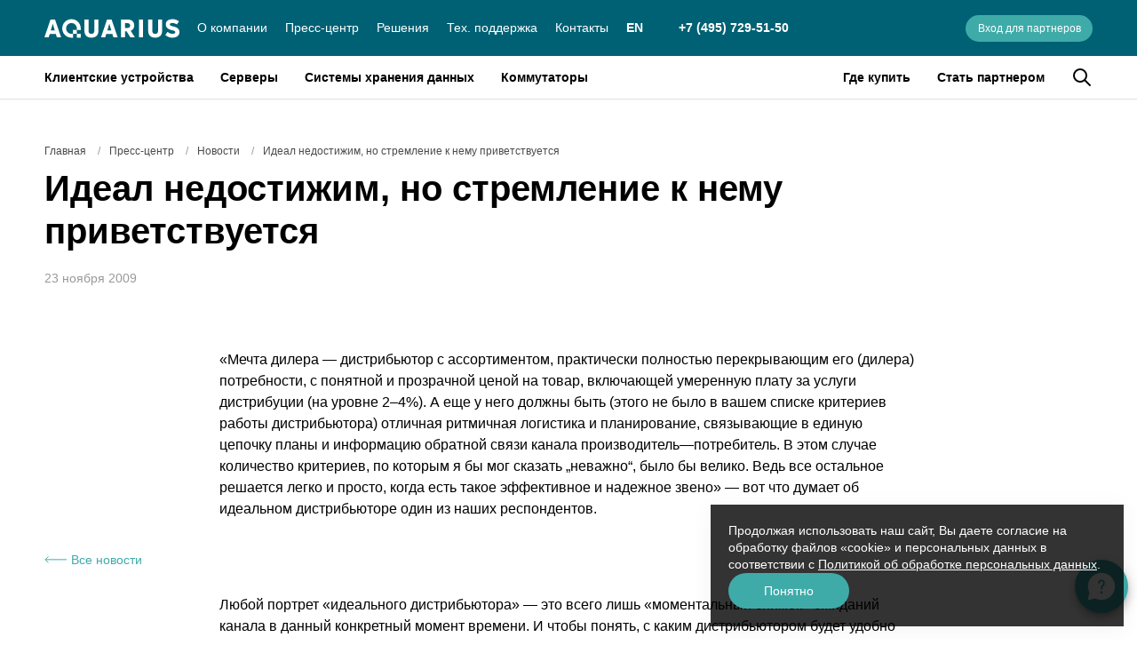

--- FILE ---
content_type: text/html; charset=utf-8
request_url: https://www.aq.ru/press-center/news/ideal-nedostizhim-no-stremlenie-k-nemu-privetstvuetsya/
body_size: 84573
content:
<!doctype html>
<html data-n-head-ssr lang="ru" data-n-head="%7B%22lang%22:%7B%22ssr%22:%22ru%22%7D%7D">
  <head >
    <meta data-n-head="ssr" charset="utf-8"><meta data-n-head="ssr" name="viewport" content="width=device-width, initial-scale=1.0, maximum-scale=1.0, minimum-scale=1.0"><meta data-n-head="ssr" name="format-detection" content="telephone=no"><meta data-n-head="ssr" name="msapplication-TileColor" content="#da532c"><meta data-n-head="ssr" name="theme-color" content="#ffffff"><meta data-n-head="ssr" name="yandex-verification" content="dd3d39a632d81488"><meta data-n-head="ssr" name="zen-verification" content="tumccyi8Qr3qm9I2YKCfL84W7K3CJiRHUSZPpJZbQbRtPozEtZYg6Uod4vmOFatI"><meta data-n-head="ssr" data-hid="description" name="description" content="Новость Идеал недостижим, но стремление к нему приветствуется на сайте «Аквариус», лидера в сфере производства отечественной вычислительной техники и ИТ-решений для бизнеса и государственных заказчиков"><meta data-n-head="ssr" data-hid="og:title" name="og:title" content="Идеал недостижим, но стремление к нему приветствуется – официальный сайт «Aquarius»"><meta data-n-head="ssr" data-hid="og:type" name="og:type" content="website"><meta data-n-head="ssr" data-hid="og:locale" name="og:locale" content="ru_RU"><meta data-n-head="ssr" data-hid="og:description" name="og:description" content="Новость Идеал недостижим, но стремление к нему приветствуется на сайте «Аквариус», лидера в сфере производства отечественной вычислительной техники и ИТ-решений для бизнеса и государственных заказчиков"><meta data-n-head="ssr" data-hid="og:image" name="og:image" content="https://aq.ru/upload/opengraph/opengraph.jpg"><meta data-n-head="ssr" data-hid="og:site_name" name="og:site_name" content="Сайт компании «Аквариус»"><title>Идеал недостижим, но стремление к нему приветствуется – официальный сайт «Aquarius»</title><link data-n-head="ssr" rel="icon" type="image/x-icon" href="/favicon.ico"><link data-n-head="ssr" rel="apple-touch-icon" sizes="180x180" href="/apple-touch-icon.png"><link data-n-head="ssr" rel="icon" type="image/png" sizes="32x32" href="/favicon-32x32.png"><link data-n-head="ssr" rel="icon" type="image/png" sizes="16x16" href="/favicon-16x16.png"><link data-n-head="ssr" rel="manifest" href="/site.webmanifest"><link data-n-head="ssr" rel="mask-icon" href="/safari-pinned-tab.svg" color="#5bbad5"><link data-n-head="ssr" rel="stylesheet" type="text/css" href="https://fonts.googleapis.com/css?family=Arial:100,300,400,500,700,900&amp;display=swap"><style data-n-head="vuetify" type="text/css" id="vuetify-theme-stylesheet" nonce="undefined">.v-application a { color: #3faba9; }
.v-application .primary {
  background-color: #3faba9 !important;
  border-color: #3faba9 !important;
}
.v-application .primary--text {
  color: #3faba9 !important;
  caret-color: #3faba9 !important;
}
.v-application .primary.lighten-5 {
  background-color: #d3ffff !important;
  border-color: #d3ffff !important;
}
.v-application .primary--text.text--lighten-5 {
  color: #d3ffff !important;
  caret-color: #d3ffff !important;
}
.v-application .primary.lighten-4 {
  background-color: #b6ffff !important;
  border-color: #b6ffff !important;
}
.v-application .primary--text.text--lighten-4 {
  color: #b6ffff !important;
  caret-color: #b6ffff !important;
}
.v-application .primary.lighten-3 {
  background-color: #99fffd !important;
  border-color: #99fffd !important;
}
.v-application .primary--text.text--lighten-3 {
  color: #99fffd !important;
  caret-color: #99fffd !important;
}
.v-application .primary.lighten-2 {
  background-color: #7be3e0 !important;
  border-color: #7be3e0 !important;
}
.v-application .primary--text.text--lighten-2 {
  color: #7be3e0 !important;
  caret-color: #7be3e0 !important;
}
.v-application .primary.lighten-1 {
  background-color: #5ec7c4 !important;
  border-color: #5ec7c4 !important;
}
.v-application .primary--text.text--lighten-1 {
  color: #5ec7c4 !important;
  caret-color: #5ec7c4 !important;
}
.v-application .primary.darken-1 {
  background-color: #17908f !important;
  border-color: #17908f !important;
}
.v-application .primary--text.text--darken-1 {
  color: #17908f !important;
  caret-color: #17908f !important;
}
.v-application .primary.darken-2 {
  background-color: #007675 !important;
  border-color: #007675 !important;
}
.v-application .primary--text.text--darken-2 {
  color: #007675 !important;
  caret-color: #007675 !important;
}
.v-application .primary.darken-3 {
  background-color: #005d5c !important;
  border-color: #005d5c !important;
}
.v-application .primary--text.text--darken-3 {
  color: #005d5c !important;
  caret-color: #005d5c !important;
}
.v-application .primary.darken-4 {
  background-color: #004545 !important;
  border-color: #004545 !important;
}
.v-application .primary--text.text--darken-4 {
  color: #004545 !important;
  caret-color: #004545 !important;
}
.v-application .secondary {
  background-color: #005869 !important;
  border-color: #005869 !important;
}
.v-application .secondary--text {
  color: #005869 !important;
  caret-color: #005869 !important;
}
.v-application .secondary.lighten-5 {
  background-color: #9adcef !important;
  border-color: #9adcef !important;
}
.v-application .secondary--text.text--lighten-5 {
  color: #9adcef !important;
  caret-color: #9adcef !important;
}
.v-application .secondary.lighten-4 {
  background-color: #7ec0d3 !important;
  border-color: #7ec0d3 !important;
}
.v-application .secondary--text.text--lighten-4 {
  color: #7ec0d3 !important;
  caret-color: #7ec0d3 !important;
}
.v-application .secondary.lighten-3 {
  background-color: #63a4b7 !important;
  border-color: #63a4b7 !important;
}
.v-application .secondary--text.text--lighten-3 {
  color: #63a4b7 !important;
  caret-color: #63a4b7 !important;
}
.v-application .secondary.lighten-2 {
  background-color: #478a9c !important;
  border-color: #478a9c !important;
}
.v-application .secondary--text.text--lighten-2 {
  color: #478a9c !important;
  caret-color: #478a9c !important;
}
.v-application .secondary.lighten-1 {
  background-color: #2a7182 !important;
  border-color: #2a7182 !important;
}
.v-application .secondary--text.text--lighten-1 {
  color: #2a7182 !important;
  caret-color: #2a7182 !important;
}
.v-application .secondary.darken-1 {
  background-color: #004151 !important;
  border-color: #004151 !important;
}
.v-application .secondary--text.text--darken-1 {
  color: #004151 !important;
  caret-color: #004151 !important;
}
.v-application .secondary.darken-2 {
  background-color: #002a3a !important;
  border-color: #002a3a !important;
}
.v-application .secondary--text.text--darken-2 {
  color: #002a3a !important;
  caret-color: #002a3a !important;
}
.v-application .secondary.darken-3 {
  background-color: #001724 !important;
  border-color: #001724 !important;
}
.v-application .secondary--text.text--darken-3 {
  color: #001724 !important;
  caret-color: #001724 !important;
}
.v-application .secondary.darken-4 {
  background-color: #000010 !important;
  border-color: #000010 !important;
}
.v-application .secondary--text.text--darken-4 {
  color: #000010 !important;
  caret-color: #000010 !important;
}
.v-application .accent {
  background-color: #61a9a8 !important;
  border-color: #61a9a8 !important;
}
.v-application .accent--text {
  color: #61a9a8 !important;
  caret-color: #61a9a8 !important;
}
.v-application .accent.lighten-5 {
  background-color: #edffff !important;
  border-color: #edffff !important;
}
.v-application .accent--text.text--lighten-5 {
  color: #edffff !important;
  caret-color: #edffff !important;
}
.v-application .accent.lighten-4 {
  background-color: #d0ffff !important;
  border-color: #d0ffff !important;
}
.v-application .accent--text.text--lighten-4 {
  color: #d0ffff !important;
  caret-color: #d0ffff !important;
}
.v-application .accent.lighten-3 {
  background-color: #b4fdfc !important;
  border-color: #b4fdfc !important;
}
.v-application .accent--text.text--lighten-3 {
  color: #b4fdfc !important;
  caret-color: #b4fdfc !important;
}
.v-application .accent.lighten-2 {
  background-color: #98e0df !important;
  border-color: #98e0df !important;
}
.v-application .accent--text.text--lighten-2 {
  color: #98e0df !important;
  caret-color: #98e0df !important;
}
.v-application .accent.lighten-1 {
  background-color: #7cc4c3 !important;
  border-color: #7cc4c3 !important;
}
.v-application .accent--text.text--lighten-1 {
  color: #7cc4c3 !important;
  caret-color: #7cc4c3 !important;
}
.v-application .accent.darken-1 {
  background-color: #468e8e !important;
  border-color: #468e8e !important;
}
.v-application .accent--text.text--darken-1 {
  color: #468e8e !important;
  caret-color: #468e8e !important;
}
.v-application .accent.darken-2 {
  background-color: #297574 !important;
  border-color: #297574 !important;
}
.v-application .accent--text.text--darken-2 {
  color: #297574 !important;
  caret-color: #297574 !important;
}
.v-application .accent.darken-3 {
  background-color: #015c5c !important;
  border-color: #015c5c !important;
}
.v-application .accent--text.text--darken-3 {
  color: #015c5c !important;
  caret-color: #015c5c !important;
}
.v-application .accent.darken-4 {
  background-color: #004444 !important;
  border-color: #004444 !important;
}
.v-application .accent--text.text--darken-4 {
  color: #004444 !important;
  caret-color: #004444 !important;
}
.v-application .error {
  background-color: #ff5252 !important;
  border-color: #ff5252 !important;
}
.v-application .error--text {
  color: #ff5252 !important;
  caret-color: #ff5252 !important;
}
.v-application .error.lighten-5 {
  background-color: #ffe4d5 !important;
  border-color: #ffe4d5 !important;
}
.v-application .error--text.text--lighten-5 {
  color: #ffe4d5 !important;
  caret-color: #ffe4d5 !important;
}
.v-application .error.lighten-4 {
  background-color: #ffc6b9 !important;
  border-color: #ffc6b9 !important;
}
.v-application .error--text.text--lighten-4 {
  color: #ffc6b9 !important;
  caret-color: #ffc6b9 !important;
}
.v-application .error.lighten-3 {
  background-color: #ffa99e !important;
  border-color: #ffa99e !important;
}
.v-application .error--text.text--lighten-3 {
  color: #ffa99e !important;
  caret-color: #ffa99e !important;
}
.v-application .error.lighten-2 {
  background-color: #ff8c84 !important;
  border-color: #ff8c84 !important;
}
.v-application .error--text.text--lighten-2 {
  color: #ff8c84 !important;
  caret-color: #ff8c84 !important;
}
.v-application .error.lighten-1 {
  background-color: #ff6f6a !important;
  border-color: #ff6f6a !important;
}
.v-application .error--text.text--lighten-1 {
  color: #ff6f6a !important;
  caret-color: #ff6f6a !important;
}
.v-application .error.darken-1 {
  background-color: #df323b !important;
  border-color: #df323b !important;
}
.v-application .error--text.text--darken-1 {
  color: #df323b !important;
  caret-color: #df323b !important;
}
.v-application .error.darken-2 {
  background-color: #bf0025 !important;
  border-color: #bf0025 !important;
}
.v-application .error--text.text--darken-2 {
  color: #bf0025 !important;
  caret-color: #bf0025 !important;
}
.v-application .error.darken-3 {
  background-color: #9f0010 !important;
  border-color: #9f0010 !important;
}
.v-application .error--text.text--darken-3 {
  color: #9f0010 !important;
  caret-color: #9f0010 !important;
}
.v-application .error.darken-4 {
  background-color: #800000 !important;
  border-color: #800000 !important;
}
.v-application .error--text.text--darken-4 {
  color: #800000 !important;
  caret-color: #800000 !important;
}
.v-application .info {
  background-color: #2196f3 !important;
  border-color: #2196f3 !important;
}
.v-application .info--text {
  color: #2196f3 !important;
  caret-color: #2196f3 !important;
}
.v-application .info.lighten-5 {
  background-color: #d4ffff !important;
  border-color: #d4ffff !important;
}
.v-application .info--text.text--lighten-5 {
  color: #d4ffff !important;
  caret-color: #d4ffff !important;
}
.v-application .info.lighten-4 {
  background-color: #b5ffff !important;
  border-color: #b5ffff !important;
}
.v-application .info--text.text--lighten-4 {
  color: #b5ffff !important;
  caret-color: #b5ffff !important;
}
.v-application .info.lighten-3 {
  background-color: #95e8ff !important;
  border-color: #95e8ff !important;
}
.v-application .info--text.text--lighten-3 {
  color: #95e8ff !important;
  caret-color: #95e8ff !important;
}
.v-application .info.lighten-2 {
  background-color: #75ccff !important;
  border-color: #75ccff !important;
}
.v-application .info--text.text--lighten-2 {
  color: #75ccff !important;
  caret-color: #75ccff !important;
}
.v-application .info.lighten-1 {
  background-color: #51b0ff !important;
  border-color: #51b0ff !important;
}
.v-application .info--text.text--lighten-1 {
  color: #51b0ff !important;
  caret-color: #51b0ff !important;
}
.v-application .info.darken-1 {
  background-color: #007cd6 !important;
  border-color: #007cd6 !important;
}
.v-application .info--text.text--darken-1 {
  color: #007cd6 !important;
  caret-color: #007cd6 !important;
}
.v-application .info.darken-2 {
  background-color: #0064ba !important;
  border-color: #0064ba !important;
}
.v-application .info--text.text--darken-2 {
  color: #0064ba !important;
  caret-color: #0064ba !important;
}
.v-application .info.darken-3 {
  background-color: #004d9f !important;
  border-color: #004d9f !important;
}
.v-application .info--text.text--darken-3 {
  color: #004d9f !important;
  caret-color: #004d9f !important;
}
.v-application .info.darken-4 {
  background-color: #003784 !important;
  border-color: #003784 !important;
}
.v-application .info--text.text--darken-4 {
  color: #003784 !important;
  caret-color: #003784 !important;
}
.v-application .success {
  background-color: #4caf50 !important;
  border-color: #4caf50 !important;
}
.v-application .success--text {
  color: #4caf50 !important;
  caret-color: #4caf50 !important;
}
.v-application .success.lighten-5 {
  background-color: #dcffd6 !important;
  border-color: #dcffd6 !important;
}
.v-application .success--text.text--lighten-5 {
  color: #dcffd6 !important;
  caret-color: #dcffd6 !important;
}
.v-application .success.lighten-4 {
  background-color: #beffba !important;
  border-color: #beffba !important;
}
.v-application .success--text.text--lighten-4 {
  color: #beffba !important;
  caret-color: #beffba !important;
}
.v-application .success.lighten-3 {
  background-color: #a2ff9e !important;
  border-color: #a2ff9e !important;
}
.v-application .success--text.text--lighten-3 {
  color: #a2ff9e !important;
  caret-color: #a2ff9e !important;
}
.v-application .success.lighten-2 {
  background-color: #85e783 !important;
  border-color: #85e783 !important;
}
.v-application .success--text.text--lighten-2 {
  color: #85e783 !important;
  caret-color: #85e783 !important;
}
.v-application .success.lighten-1 {
  background-color: #69cb69 !important;
  border-color: #69cb69 !important;
}
.v-application .success--text.text--lighten-1 {
  color: #69cb69 !important;
  caret-color: #69cb69 !important;
}
.v-application .success.darken-1 {
  background-color: #2d9437 !important;
  border-color: #2d9437 !important;
}
.v-application .success--text.text--darken-1 {
  color: #2d9437 !important;
  caret-color: #2d9437 !important;
}
.v-application .success.darken-2 {
  background-color: #00791e !important;
  border-color: #00791e !important;
}
.v-application .success--text.text--darken-2 {
  color: #00791e !important;
  caret-color: #00791e !important;
}
.v-application .success.darken-3 {
  background-color: #006000 !important;
  border-color: #006000 !important;
}
.v-application .success--text.text--darken-3 {
  color: #006000 !important;
  caret-color: #006000 !important;
}
.v-application .success.darken-4 {
  background-color: #004700 !important;
  border-color: #004700 !important;
}
.v-application .success--text.text--darken-4 {
  color: #004700 !important;
  caret-color: #004700 !important;
}
.v-application .warning {
  background-color: #fb8c00 !important;
  border-color: #fb8c00 !important;
}
.v-application .warning--text {
  color: #fb8c00 !important;
  caret-color: #fb8c00 !important;
}
.v-application .warning.lighten-5 {
  background-color: #ffff9e !important;
  border-color: #ffff9e !important;
}
.v-application .warning--text.text--lighten-5 {
  color: #ffff9e !important;
  caret-color: #ffff9e !important;
}
.v-application .warning.lighten-4 {
  background-color: #fffb82 !important;
  border-color: #fffb82 !important;
}
.v-application .warning--text.text--lighten-4 {
  color: #fffb82 !important;
  caret-color: #fffb82 !important;
}
.v-application .warning.lighten-3 {
  background-color: #ffdf67 !important;
  border-color: #ffdf67 !important;
}
.v-application .warning--text.text--lighten-3 {
  color: #ffdf67 !important;
  caret-color: #ffdf67 !important;
}
.v-application .warning.lighten-2 {
  background-color: #ffc24b !important;
  border-color: #ffc24b !important;
}
.v-application .warning--text.text--lighten-2 {
  color: #ffc24b !important;
  caret-color: #ffc24b !important;
}
.v-application .warning.lighten-1 {
  background-color: #ffa72d !important;
  border-color: #ffa72d !important;
}
.v-application .warning--text.text--lighten-1 {
  color: #ffa72d !important;
  caret-color: #ffa72d !important;
}
.v-application .warning.darken-1 {
  background-color: #db7200 !important;
  border-color: #db7200 !important;
}
.v-application .warning--text.text--darken-1 {
  color: #db7200 !important;
  caret-color: #db7200 !important;
}
.v-application .warning.darken-2 {
  background-color: #bb5900 !important;
  border-color: #bb5900 !important;
}
.v-application .warning--text.text--darken-2 {
  color: #bb5900 !important;
  caret-color: #bb5900 !important;
}
.v-application .warning.darken-3 {
  background-color: #9d4000 !important;
  border-color: #9d4000 !important;
}
.v-application .warning--text.text--darken-3 {
  color: #9d4000 !important;
  caret-color: #9d4000 !important;
}
.v-application .warning.darken-4 {
  background-color: #802700 !important;
  border-color: #802700 !important;
}
.v-application .warning--text.text--darken-4 {
  color: #802700 !important;
  caret-color: #802700 !important;
}</style><script data-n-head="ssr" src="https://smartcaptcha.yandexcloud.net/captcha.js" defer async></script><link rel="preload" href="/_nuxt/6cc77e0.js" as="script"><link rel="preload" href="/_nuxt/f12bb89.js" as="script"><link rel="preload" href="/_nuxt/d85bce6.js" as="script"><link rel="preload" href="/_nuxt/453ba02.js" as="script"><link rel="preload" href="/_nuxt/0d28406.js" as="script"><link rel="preload" href="/_nuxt/20d81b6.js" as="script"><style data-vue-ssr-id="6391e516:0 34f0fce0:0 21dd8f33:0 520553ea:0 24aed874:0 fc402d5c:0 398bddcc:0 96ff168c:0 1de2615c:0 fafb42b2:0 309af2bb:0 a4669b52:0 0c396eac:0 f85713f8:0 5f99df01:0 3ead2f3e:0 3db40984:0 a8b3b032:0 b96481b0:0 115521d8:0 fbf045a0:0 7082b72e:0 61d1dd60:0 52d9b218:0 951d1426:0 3f874970:0 7bc1a860:0 ae7a972c:0 59f225a8:0 c5d09e1c:0 5cf0f782:0 c54b7bb4:0 1377ef10:0 71919d64:0 59b49814:0 77af941d:0 d811cd3e:0 5e3137a2:0 4d8fa87c:0 bbae67e4:0 9870ed18:0 03027dc7:0 ec842454:0 075924a4:0 0f7d136a:0 4dc2915a:0 265ccd52:0 b53294e6:0 76da1ff0:0 0b8c2536:0 350b91b1:0 ace2e05e:0 8a3ed098:0 33a850b2:0 63287ff6:0 389e800a:0 482330fd:0 bbcadb8c:0 14e3c14e:0 21a58112:0 b80411c8:0 ba4082f8:0 574c43a6:0 54240dca:0">.theme--light.v-application{background:#fff;color:#000}.theme--light.v-application .text--primary{color:#000!important}.theme--light.v-application .text--secondary{color:rgba(0,0,0,.6)!important}.theme--light.v-application .text--disabled{color:rgba(0,0,0,.38)!important}.theme--dark.v-application{background:#121212;color:#fff}.theme--dark.v-application .text--primary{color:#fff!important}.theme--dark.v-application .text--secondary{color:hsla(0,0%,100%,.7)!important}.theme--dark.v-application .text--disabled{color:hsla(0,0%,100%,.5)!important}.v-application{display:flex;position:relative}.v-application a{cursor:pointer}.v-application--is-rtl{direction:rtl}.v-application--wrap{backface-visibility:hidden;display:flex;flex:1 1 auto;flex-direction:column;max-width:100%;min-height:100vh;position:relative}@-moz-document url-prefix(){@media print{.v-application,.v-application--wrap{display:block}}}
.v-btn:not(.v-btn--outlined).accent,.v-btn:not(.v-btn--outlined).error,.v-btn:not(.v-btn--outlined).info,.v-btn:not(.v-btn--outlined).primary,.v-btn:not(.v-btn--outlined).secondary,.v-btn:not(.v-btn--outlined).success,.v-btn:not(.v-btn--outlined).warning{color:#fff}.theme--light.v-btn{color:#000}.theme--light.v-btn.v-btn--disabled,.theme--light.v-btn.v-btn--disabled .v-btn__loading,.theme--light.v-btn.v-btn--disabled .v-icon{color:rgba(0,0,0,.26)!important}.theme--light.v-btn.v-btn--disabled.v-btn--has-bg{background-color:rgba(0,0,0,.12)!important}.theme--light.v-btn.v-btn--has-bg{background-color:#f5f5f5}.theme--light.v-btn.v-btn--outlined.v-btn--text{border-color:#dce5f2}.theme--light.v-btn.v-btn--icon{color:#000}.theme--light.v-btn:hover:before{opacity:.08}.theme--light.v-btn:focus:before{opacity:0}.theme--light.v-btn--active:before,.theme--light.v-btn--active:hover:before{opacity:.18}.theme--light.v-btn--active:focus:before{opacity:.16}.theme--dark.v-btn{color:#fff}.theme--dark.v-btn.v-btn--disabled,.theme--dark.v-btn.v-btn--disabled .v-btn__loading,.theme--dark.v-btn.v-btn--disabled .v-icon{color:hsla(0,0%,100%,.3)!important}.theme--dark.v-btn.v-btn--disabled.v-btn--has-bg{background-color:hsla(0,0%,100%,.12)!important}.theme--dark.v-btn.v-btn--has-bg{background-color:#272727}.theme--dark.v-btn.v-btn--outlined.v-btn--text{border-color:hsla(0,0%,100%,.12)}.theme--dark.v-btn.v-btn--icon{color:#fff}.theme--dark.v-btn:hover:before{opacity:.08}.theme--dark.v-btn:focus:before{opacity:0}.theme--dark.v-btn--active:before,.theme--dark.v-btn--active:hover:before{opacity:.18}.theme--dark.v-btn--active:focus:before{opacity:.32}.v-btn{align-items:center;border-radius:4px;display:inline-flex;flex:0 0 auto;font-weight:500;justify-content:center;letter-spacing:0;outline:0;position:relative;-webkit-text-decoration:none;text-decoration:none;text-indent:0;text-transform:none;transition-duration:.28s;transition-property:box-shadow,transform,opacity;transition-timing-function:cubic-bezier(.4,0,.2,1);-webkit-user-select:none;-moz-user-select:none;user-select:none;vertical-align:middle;white-space:nowrap}.v-btn.v-size--small,.v-btn.v-size--x-small{font-size:12px}.v-btn.v-size--default{font-size:14px}.v-btn.v-size--large{font-size:19px}.v-btn.v-size--x-large{font-size:21px}.v-btn:before{background-color:currentColor;border-radius:inherit;bottom:0;color:inherit;content:"";left:0;opacity:0;pointer-events:none;position:absolute;right:0;top:0;transition:opacity .2s cubic-bezier(.4,0,.6,1)}.v-btn:not(.v-btn--round).v-size--x-small{height:24px;min-width:43px;padding:0 10.6666666667px}.v-btn:not(.v-btn--round).v-size--small{height:30px;min-width:53px;padding:0 13.3333333333px}.v-btn:not(.v-btn--round).v-size--default{height:40px;min-width:71px;padding:0 17.7777777778px}.v-btn:not(.v-btn--round).v-size--large{height:48px;min-width:85px;padding:0 21.3333333333px}.v-btn:not(.v-btn--round).v-size--x-large{height:56px;min-width:100px;padding:0 24.8888888889px}.v-btn>.v-btn__content .v-icon{color:inherit}.v-btn__content{align-items:center;color:inherit;display:flex;flex:1 0 auto;justify-content:inherit;line-height:normal;position:relative;transition:inherit;transition-property:opacity}.v-btn__content .v-icon.v-icon--left,.v-btn__content .v-icon.v-icon--right{font-size:24px;height:24px;width:24px}.v-application--is-ltr .v-btn__content .v-icon--left{margin-left:-4px;margin-right:8px}.v-application--is-ltr .v-btn__content .v-icon--right,.v-application--is-rtl .v-btn__content .v-icon--left{margin-left:8px;margin-right:-4px}.v-application--is-rtl .v-btn__content .v-icon--right{margin-left:-4px;margin-right:8px}.v-btn__loader{align-items:center;display:flex;height:100%;justify-content:center;left:0;position:absolute;top:0;width:100%}.v-btn--absolute.v-btn--right,.v-btn--fixed.v-btn--right{right:13.3333333333px}.v-btn--absolute.v-btn--left,.v-btn--fixed.v-btn--left{left:13.3333333333px}.v-btn--absolute.v-btn--top,.v-btn--fixed.v-btn--top{top:13.3333333333px}.v-btn--absolute.v-btn--bottom,.v-btn--fixed.v-btn--bottom{bottom:13.3333333333px}.v-btn--absolute{position:absolute}.v-btn--fixed{position:fixed}.v-btn--block{display:flex;flex:1 0 auto;max-width:none;min-width:100%!important}.v-btn--is-elevated{box-shadow:0 3px 1px -2px rgba(0,0,0,.2),0 2px 2px 0 rgba(0,0,0,.14),0 1px 5px 0 rgba(0,0,0,.12)}.v-btn--is-elevated:after{box-shadow:0 2px 4px -1px rgba(0,0,0,.2),0 4px 5px 0 rgba(0,0,0,.14),0 1px 10px 0 rgba(0,0,0,.12)}.v-btn--is-elevated:active{box-shadow:0 5px 5px -3px rgba(0,0,0,.2),0 8px 10px 1px rgba(0,0,0,.14),0 3px 14px 2px rgba(0,0,0,.12)}.v-btn--is-elevated.v-btn--fab{box-shadow:0 3px 5px -1px rgba(0,0,0,.2),0 6px 10px 0 rgba(0,0,0,.14),0 1px 18px 0 rgba(0,0,0,.12)}.v-btn--is-elevated.v-btn--fab:after{box-shadow:0 5px 5px -3px rgba(0,0,0,.2),0 8px 10px 1px rgba(0,0,0,.14),0 3px 14px 2px rgba(0,0,0,.12)}.v-btn--is-elevated.v-btn--fab:active{box-shadow:0 7px 8px -4px rgba(0,0,0,.2),0 12px 17px 2px rgba(0,0,0,.14),0 5px 22px 4px rgba(0,0,0,.12)}.v-btn--disabled{pointer-events:none}.v-btn--fab,.v-btn--icon{min-height:0;min-width:0;padding:0}.v-btn--fab.v-size--x-small .v-icon,.v-btn--icon.v-size--x-small .v-icon{font-size:18px;height:18px;width:18px}.v-btn--fab.v-size--default .v-icon,.v-btn--fab.v-size--small .v-icon,.v-btn--icon.v-size--default .v-icon,.v-btn--icon.v-size--small .v-icon{font-size:24px;height:24px;width:24px}.v-btn--fab.v-size--large .v-icon,.v-btn--icon.v-size--large .v-icon{font-size:28px;height:28px;width:28px}.v-btn--fab.v-size--x-large .v-icon,.v-btn--icon.v-size--x-large .v-icon{font-size:32px;height:32px;width:32px}.v-btn--icon.v-size--x-small{height:24px;width:24px}.v-btn--icon.v-size--small{height:30px;width:30px}.v-btn--icon.v-size--default{height:40px;width:40px}.v-btn--icon.v-size--large{height:48px;width:48px}.v-btn--icon.v-size--x-large{height:56px;width:56px}.v-btn--fab.v-btn--absolute,.v-btn--fab.v-btn--fixed{z-index:4}.v-btn--fab.v-size--x-small{height:32px;width:32px}.v-btn--fab.v-size--x-small.v-btn--absolute.v-btn--bottom{bottom:-16px}.v-btn--fab.v-size--x-small.v-btn--absolute.v-btn--top{top:-16px}.v-btn--fab.v-size--small{height:40px;width:40px}.v-btn--fab.v-size--small.v-btn--absolute.v-btn--bottom{bottom:-20px}.v-btn--fab.v-size--small.v-btn--absolute.v-btn--top{top:-20px}.v-btn--fab.v-size--default{height:40px;width:40px}.v-btn--fab.v-size--default.v-btn--absolute.v-btn--bottom{bottom:-20px}.v-btn--fab.v-size--default.v-btn--absolute.v-btn--top{top:-20px}.v-btn--fab.v-size--large{height:46px;width:46px}.v-btn--fab.v-size--large.v-btn--absolute.v-btn--bottom{bottom:-23px}.v-btn--fab.v-size--large.v-btn--absolute.v-btn--top{top:-23px}.v-btn--fab.v-size--x-large{height:56px;width:56px}.v-btn--fab.v-size--x-large.v-btn--absolute.v-btn--bottom{bottom:-28px}.v-btn--fab.v-size--x-large.v-btn--absolute.v-btn--top{top:-28px}.v-btn--loading{pointer-events:none;transition:none}.v-btn--loading .v-btn__content{opacity:0}.v-btn--outlined{border:thin solid}.v-btn--plain:before{display:none}.v-btn--plain:not(.v-btn--active):not(.v-btn--loading):not(:focus):not(:hover) .v-btn__content{opacity:.62}.v-btn--round{border-radius:50%}.v-btn--rounded{border-radius:28px}.v-btn--tile{border-radius:4px}
.theme--light.v-sheet{background-color:#fff;border-color:#fff;color:#000}.theme--light.v-sheet--outlined{border:thin solid #dce5f2}.theme--dark.v-sheet{background-color:#1e1e1e;border-color:#1e1e1e;color:#fff}.theme--dark.v-sheet--outlined{border:thin solid hsla(0,0%,100%,.12)}.v-sheet{border-radius:0}.v-sheet:not(.v-sheet--outlined){box-shadow:0 0 0 0 rgba(0,0,0,.2),0 0 0 0 rgba(0,0,0,.14),0 0 0 0 rgba(0,0,0,.12)}.v-sheet.v-sheet--shaped{border-radius:16px 0}
@keyframes v-shake{59%{margin-left:0}60%,80%{margin-left:2px}70%,90%{margin-left:-2px}}.v-application .black{background-color:#000!important;border-color:#000!important}.v-application .black--text{caret-color:#000!important;color:#000!important}.v-application .white{background-color:#fff!important;border-color:#fff!important}.v-application .white--text{caret-color:#fff!important;color:#fff!important}.v-application .transparent{background-color:transparent!important;border-color:transparent!important}.v-application .transparent--text{caret-color:transparent!important;color:transparent!important}.v-application .red{background-color:#ff3f4a!important;border-color:#ff3f4a!important}.v-application .red--text{caret-color:#ff3f4a!important;color:#ff3f4a!important}.v-application .red.lighten-5{background-color:#ffebee!important;border-color:#ffebee!important}.v-application .red--text.text--lighten-5{caret-color:#ffebee!important;color:#ffebee!important}.v-application .red.lighten-4{background-color:#ffcdd2!important;border-color:#ffcdd2!important}.v-application .red--text.text--lighten-4{caret-color:#ffcdd2!important;color:#ffcdd2!important}.v-application .red.lighten-3{background-color:#ef9a9a!important;border-color:#ef9a9a!important}.v-application .red--text.text--lighten-3{caret-color:#ef9a9a!important;color:#ef9a9a!important}.v-application .red.lighten-2{background-color:#e57373!important;border-color:#e57373!important}.v-application .red--text.text--lighten-2{caret-color:#e57373!important;color:#e57373!important}.v-application .red.lighten-1{background-color:#f08482!important;border-color:#f08482!important}.v-application .red--text.text--lighten-1{caret-color:#f08482!important;color:#f08482!important}.v-application .red.darken-1{background-color:#e53935!important;border-color:#e53935!important}.v-application .red--text.text--darken-1{caret-color:#e53935!important;color:#e53935!important}.v-application .red.darken-2{background-color:#d32f2f!important;border-color:#d32f2f!important}.v-application .red--text.text--darken-2{caret-color:#d32f2f!important;color:#d32f2f!important}.v-application .red.darken-3{background-color:#c62828!important;border-color:#c62828!important}.v-application .red--text.text--darken-3{caret-color:#c62828!important;color:#c62828!important}.v-application .red.darken-4{background-color:#b71c1c!important;border-color:#b71c1c!important}.v-application .red--text.text--darken-4{caret-color:#b71c1c!important;color:#b71c1c!important}.v-application .red.accent-1{background-color:#ff8a80!important;border-color:#ff8a80!important}.v-application .red--text.text--accent-1{caret-color:#ff8a80!important;color:#ff8a80!important}.v-application .red.accent-2{background-color:#ff5252!important;border-color:#ff5252!important}.v-application .red--text.text--accent-2{caret-color:#ff5252!important;color:#ff5252!important}.v-application .red.accent-3{background-color:#ff1744!important;border-color:#ff1744!important}.v-application .red--text.text--accent-3{caret-color:#ff1744!important;color:#ff1744!important}.v-application .red.accent-4{background-color:#d50000!important;border-color:#d50000!important}.v-application .red--text.text--accent-4{caret-color:#d50000!important;color:#d50000!important}.v-application .pink{background-color:#e91e63!important;border-color:#e91e63!important}.v-application .pink--text{caret-color:#e91e63!important;color:#e91e63!important}.v-application .pink.lighten-5{background-color:#fce4ec!important;border-color:#fce4ec!important}.v-application .pink--text.text--lighten-5{caret-color:#fce4ec!important;color:#fce4ec!important}.v-application .pink.lighten-4{background-color:#f8bbd0!important;border-color:#f8bbd0!important}.v-application .pink--text.text--lighten-4{caret-color:#f8bbd0!important;color:#f8bbd0!important}.v-application .pink.lighten-3{background-color:#f48fb1!important;border-color:#f48fb1!important}.v-application .pink--text.text--lighten-3{caret-color:#f48fb1!important;color:#f48fb1!important}.v-application .pink.lighten-2{background-color:#f06292!important;border-color:#f06292!important}.v-application .pink--text.text--lighten-2{caret-color:#f06292!important;color:#f06292!important}.v-application .pink.lighten-1{background-color:#ec407a!important;border-color:#ec407a!important}.v-application .pink--text.text--lighten-1{caret-color:#ec407a!important;color:#ec407a!important}.v-application .pink.darken-1{background-color:#d81b60!important;border-color:#d81b60!important}.v-application .pink--text.text--darken-1{caret-color:#d81b60!important;color:#d81b60!important}.v-application .pink.darken-2{background-color:#c2185b!important;border-color:#c2185b!important}.v-application .pink--text.text--darken-2{caret-color:#c2185b!important;color:#c2185b!important}.v-application .pink.darken-3{background-color:#ad1457!important;border-color:#ad1457!important}.v-application .pink--text.text--darken-3{caret-color:#ad1457!important;color:#ad1457!important}.v-application .pink.darken-4{background-color:#880e4f!important;border-color:#880e4f!important}.v-application .pink--text.text--darken-4{caret-color:#880e4f!important;color:#880e4f!important}.v-application .pink.accent-1{background-color:#ff80ab!important;border-color:#ff80ab!important}.v-application .pink--text.text--accent-1{caret-color:#ff80ab!important;color:#ff80ab!important}.v-application .pink.accent-2{background-color:#ff4081!important;border-color:#ff4081!important}.v-application .pink--text.text--accent-2{caret-color:#ff4081!important;color:#ff4081!important}.v-application .pink.accent-3{background-color:#f50057!important;border-color:#f50057!important}.v-application .pink--text.text--accent-3{caret-color:#f50057!important;color:#f50057!important}.v-application .pink.accent-4{background-color:#c51162!important;border-color:#c51162!important}.v-application .pink--text.text--accent-4{caret-color:#c51162!important;color:#c51162!important}.v-application .purple{background-color:#787fbd!important;border-color:#787fbd!important}.v-application .purple--text{caret-color:#787fbd!important;color:#787fbd!important}.v-application .purple.lighten-5{background-color:#f3e5f5!important;border-color:#f3e5f5!important}.v-application .purple--text.text--lighten-5{caret-color:#f3e5f5!important;color:#f3e5f5!important}.v-application .purple.lighten-4{background-color:#e1bee7!important;border-color:#e1bee7!important}.v-application .purple--text.text--lighten-4{caret-color:#e1bee7!important;color:#e1bee7!important}.v-application .purple.lighten-3{background-color:#ce93d8!important;border-color:#ce93d8!important}.v-application .purple--text.text--lighten-3{caret-color:#ce93d8!important;color:#ce93d8!important}.v-application .purple.lighten-2{background-color:#ba68c8!important;border-color:#ba68c8!important}.v-application .purple--text.text--lighten-2{caret-color:#ba68c8!important;color:#ba68c8!important}.v-application .purple.lighten-1{background-color:#ab47bc!important;border-color:#ab47bc!important}.v-application .purple--text.text--lighten-1{caret-color:#ab47bc!important;color:#ab47bc!important}.v-application .purple.darken-1{background-color:#8e24aa!important;border-color:#8e24aa!important}.v-application .purple--text.text--darken-1{caret-color:#8e24aa!important;color:#8e24aa!important}.v-application .purple.darken-2{background-color:#7b1fa2!important;border-color:#7b1fa2!important}.v-application .purple--text.text--darken-2{caret-color:#7b1fa2!important;color:#7b1fa2!important}.v-application .purple.darken-3{background-color:#6a1b9a!important;border-color:#6a1b9a!important}.v-application .purple--text.text--darken-3{caret-color:#6a1b9a!important;color:#6a1b9a!important}.v-application .purple.darken-4{background-color:#4a148c!important;border-color:#4a148c!important}.v-application .purple--text.text--darken-4{caret-color:#4a148c!important;color:#4a148c!important}.v-application .purple.accent-1{background-color:#ea80fc!important;border-color:#ea80fc!important}.v-application .purple--text.text--accent-1{caret-color:#ea80fc!important;color:#ea80fc!important}.v-application .purple.accent-2{background-color:#e040fb!important;border-color:#e040fb!important}.v-application .purple--text.text--accent-2{caret-color:#e040fb!important;color:#e040fb!important}.v-application .purple.accent-3{background-color:#d500f9!important;border-color:#d500f9!important}.v-application .purple--text.text--accent-3{caret-color:#d500f9!important;color:#d500f9!important}.v-application .purple.accent-4{background-color:#a0f!important;border-color:#a0f!important}.v-application .purple--text.text--accent-4{caret-color:#a0f!important;color:#a0f!important}.v-application .deep-purple{background-color:#673ab7!important;border-color:#673ab7!important}.v-application .deep-purple--text{caret-color:#673ab7!important;color:#673ab7!important}.v-application .deep-purple.lighten-5{background-color:#ede7f6!important;border-color:#ede7f6!important}.v-application .deep-purple--text.text--lighten-5{caret-color:#ede7f6!important;color:#ede7f6!important}.v-application .deep-purple.lighten-4{background-color:#d1c4e9!important;border-color:#d1c4e9!important}.v-application .deep-purple--text.text--lighten-4{caret-color:#d1c4e9!important;color:#d1c4e9!important}.v-application .deep-purple.lighten-3{background-color:#b39ddb!important;border-color:#b39ddb!important}.v-application .deep-purple--text.text--lighten-3{caret-color:#b39ddb!important;color:#b39ddb!important}.v-application .deep-purple.lighten-2{background-color:#9575cd!important;border-color:#9575cd!important}.v-application .deep-purple--text.text--lighten-2{caret-color:#9575cd!important;color:#9575cd!important}.v-application .deep-purple.lighten-1{background-color:#7e57c2!important;border-color:#7e57c2!important}.v-application .deep-purple--text.text--lighten-1{caret-color:#7e57c2!important;color:#7e57c2!important}.v-application .deep-purple.darken-1{background-color:#5e35b1!important;border-color:#5e35b1!important}.v-application .deep-purple--text.text--darken-1{caret-color:#5e35b1!important;color:#5e35b1!important}.v-application .deep-purple.darken-2{background-color:#512da8!important;border-color:#512da8!important}.v-application .deep-purple--text.text--darken-2{caret-color:#512da8!important;color:#512da8!important}.v-application .deep-purple.darken-3{background-color:#4527a0!important;border-color:#4527a0!important}.v-application .deep-purple--text.text--darken-3{caret-color:#4527a0!important;color:#4527a0!important}.v-application .deep-purple.darken-4{background-color:#311b92!important;border-color:#311b92!important}.v-application .deep-purple--text.text--darken-4{caret-color:#311b92!important;color:#311b92!important}.v-application .deep-purple.accent-1{background-color:#b388ff!important;border-color:#b388ff!important}.v-application .deep-purple--text.text--accent-1{caret-color:#b388ff!important;color:#b388ff!important}.v-application .deep-purple.accent-2{background-color:#7c4dff!important;border-color:#7c4dff!important}.v-application .deep-purple--text.text--accent-2{caret-color:#7c4dff!important;color:#7c4dff!important}.v-application .deep-purple.accent-3{background-color:#651fff!important;border-color:#651fff!important}.v-application .deep-purple--text.text--accent-3{caret-color:#651fff!important;color:#651fff!important}.v-application .deep-purple.accent-4{background-color:#6200ea!important;border-color:#6200ea!important}.v-application .deep-purple--text.text--accent-4{caret-color:#6200ea!important;color:#6200ea!important}.v-application .indigo{background-color:#3f51b5!important;border-color:#3f51b5!important}.v-application .indigo--text{caret-color:#3f51b5!important;color:#3f51b5!important}.v-application .indigo.lighten-5{background-color:#e8eaf6!important;border-color:#e8eaf6!important}.v-application .indigo--text.text--lighten-5{caret-color:#e8eaf6!important;color:#e8eaf6!important}.v-application .indigo.lighten-4{background-color:#c5cae9!important;border-color:#c5cae9!important}.v-application .indigo--text.text--lighten-4{caret-color:#c5cae9!important;color:#c5cae9!important}.v-application .indigo.lighten-3{background-color:#9fa8da!important;border-color:#9fa8da!important}.v-application .indigo--text.text--lighten-3{caret-color:#9fa8da!important;color:#9fa8da!important}.v-application .indigo.lighten-2{background-color:#7986cb!important;border-color:#7986cb!important}.v-application .indigo--text.text--lighten-2{caret-color:#7986cb!important;color:#7986cb!important}.v-application .indigo.lighten-1{background-color:#5c6bc0!important;border-color:#5c6bc0!important}.v-application .indigo--text.text--lighten-1{caret-color:#5c6bc0!important;color:#5c6bc0!important}.v-application .indigo.darken-1{background-color:#3949ab!important;border-color:#3949ab!important}.v-application .indigo--text.text--darken-1{caret-color:#3949ab!important;color:#3949ab!important}.v-application .indigo.darken-2{background-color:#303f9f!important;border-color:#303f9f!important}.v-application .indigo--text.text--darken-2{caret-color:#303f9f!important;color:#303f9f!important}.v-application .indigo.darken-3{background-color:#283593!important;border-color:#283593!important}.v-application .indigo--text.text--darken-3{caret-color:#283593!important;color:#283593!important}.v-application .indigo.darken-4{background-color:#1a237e!important;border-color:#1a237e!important}.v-application .indigo--text.text--darken-4{caret-color:#1a237e!important;color:#1a237e!important}.v-application .indigo.accent-1{background-color:#8c9eff!important;border-color:#8c9eff!important}.v-application .indigo--text.text--accent-1{caret-color:#8c9eff!important;color:#8c9eff!important}.v-application .indigo.accent-2{background-color:#536dfe!important;border-color:#536dfe!important}.v-application .indigo--text.text--accent-2{caret-color:#536dfe!important;color:#536dfe!important}.v-application .indigo.accent-3{background-color:#3d5afe!important;border-color:#3d5afe!important}.v-application .indigo--text.text--accent-3{caret-color:#3d5afe!important;color:#3d5afe!important}.v-application .indigo.accent-4{background-color:#304ffe!important;border-color:#304ffe!important}.v-application .indigo--text.text--accent-4{caret-color:#304ffe!important;color:#304ffe!important}.v-application .blue{background-color:#175789!important;border-color:#175789!important}.v-application .blue--text{caret-color:#175789!important;color:#175789!important}.v-application .blue.lighten-5{background-color:#e3f2fd!important;border-color:#e3f2fd!important}.v-application .blue--text.text--lighten-5{caret-color:#e3f2fd!important;color:#e3f2fd!important}.v-application .blue.lighten-4{background-color:#0098b6!important;border-color:#0098b6!important}.v-application .blue--text.text--lighten-4{caret-color:#0098b6!important;color:#0098b6!important}.v-application .blue.lighten-3{background-color:#f3f7fb!important;border-color:#f3f7fb!important}.v-application .blue--text.text--lighten-3{caret-color:#f3f7fb!important;color:#f3f7fb!important}.v-application .blue.lighten-2{background-color:#dce5f2!important;border-color:#dce5f2!important}.v-application .blue--text.text--lighten-2{caret-color:#dce5f2!important;color:#dce5f2!important}.v-application .blue.lighten-1{background-color:#94b2cd!important;border-color:#94b2cd!important}.v-application .blue--text.text--lighten-1{caret-color:#94b2cd!important;color:#94b2cd!important}.v-application .blue.darken-1{background-color:#1e88e5!important;border-color:#1e88e5!important}.v-application .blue--text.text--darken-1{caret-color:#1e88e5!important;color:#1e88e5!important}.v-application .blue.darken-2{background-color:#1976d2!important;border-color:#1976d2!important}.v-application .blue--text.text--darken-2{caret-color:#1976d2!important;color:#1976d2!important}.v-application .blue.darken-3{background-color:#1565c0!important;border-color:#1565c0!important}.v-application .blue--text.text--darken-3{caret-color:#1565c0!important;color:#1565c0!important}.v-application .blue.darken-4{background-color:#0d47a1!important;border-color:#0d47a1!important}.v-application .blue--text.text--darken-4{caret-color:#0d47a1!important;color:#0d47a1!important}.v-application .blue.accent-1{background-color:#82b1ff!important;border-color:#82b1ff!important}.v-application .blue--text.text--accent-1{caret-color:#82b1ff!important;color:#82b1ff!important}.v-application .blue.accent-2{background-color:#448aff!important;border-color:#448aff!important}.v-application .blue--text.text--accent-2{caret-color:#448aff!important;color:#448aff!important}.v-application .blue.accent-3{background-color:#2979ff!important;border-color:#2979ff!important}.v-application .blue--text.text--accent-3{caret-color:#2979ff!important;color:#2979ff!important}.v-application .blue.accent-4{background-color:#2962ff!important;border-color:#2962ff!important}.v-application .blue--text.text--accent-4{caret-color:#2962ff!important;color:#2962ff!important}.v-application .light-blue{background-color:#03a9f4!important;border-color:#03a9f4!important}.v-application .light-blue--text{caret-color:#03a9f4!important;color:#03a9f4!important}.v-application .light-blue.lighten-5{background-color:#e1f5fe!important;border-color:#e1f5fe!important}.v-application .light-blue--text.text--lighten-5{caret-color:#e1f5fe!important;color:#e1f5fe!important}.v-application .light-blue.lighten-4{background-color:#b3e5fc!important;border-color:#b3e5fc!important}.v-application .light-blue--text.text--lighten-4{caret-color:#b3e5fc!important;color:#b3e5fc!important}.v-application .light-blue.lighten-3{background-color:#81d4fa!important;border-color:#81d4fa!important}.v-application .light-blue--text.text--lighten-3{caret-color:#81d4fa!important;color:#81d4fa!important}.v-application .light-blue.lighten-2{background-color:#4fc3f7!important;border-color:#4fc3f7!important}.v-application .light-blue--text.text--lighten-2{caret-color:#4fc3f7!important;color:#4fc3f7!important}.v-application .light-blue.lighten-1{background-color:#29b6f6!important;border-color:#29b6f6!important}.v-application .light-blue--text.text--lighten-1{caret-color:#29b6f6!important;color:#29b6f6!important}.v-application .light-blue.darken-1{background-color:#039be5!important;border-color:#039be5!important}.v-application .light-blue--text.text--darken-1{caret-color:#039be5!important;color:#039be5!important}.v-application .light-blue.darken-2{background-color:#0288d1!important;border-color:#0288d1!important}.v-application .light-blue--text.text--darken-2{caret-color:#0288d1!important;color:#0288d1!important}.v-application .light-blue.darken-3{background-color:#0277bd!important;border-color:#0277bd!important}.v-application .light-blue--text.text--darken-3{caret-color:#0277bd!important;color:#0277bd!important}.v-application .light-blue.darken-4{background-color:#01579b!important;border-color:#01579b!important}.v-application .light-blue--text.text--darken-4{caret-color:#01579b!important;color:#01579b!important}.v-application .light-blue.accent-1{background-color:#80d8ff!important;border-color:#80d8ff!important}.v-application .light-blue--text.text--accent-1{caret-color:#80d8ff!important;color:#80d8ff!important}.v-application .light-blue.accent-2{background-color:#40c4ff!important;border-color:#40c4ff!important}.v-application .light-blue--text.text--accent-2{caret-color:#40c4ff!important;color:#40c4ff!important}.v-application .light-blue.accent-3{background-color:#00b0ff!important;border-color:#00b0ff!important}.v-application .light-blue--text.text--accent-3{caret-color:#00b0ff!important;color:#00b0ff!important}.v-application .light-blue.accent-4{background-color:#0091ea!important;border-color:#0091ea!important}.v-application .light-blue--text.text--accent-4{caret-color:#0091ea!important;color:#0091ea!important}.v-application .cyan{background-color:#006174!important;border-color:#006174!important}.v-application .cyan--text{caret-color:#006174!important;color:#006174!important}.v-application .cyan.lighten-5{background-color:#e0f7fa!important;border-color:#e0f7fa!important}.v-application .cyan--text.text--lighten-5{caret-color:#e0f7fa!important;color:#e0f7fa!important}.v-application .cyan.lighten-4{background-color:#b2ebf2!important;border-color:#b2ebf2!important}.v-application .cyan--text.text--lighten-4{caret-color:#b2ebf2!important;color:#b2ebf2!important}.v-application .cyan.lighten-3{background-color:#f3f7fb!important;border-color:#f3f7fb!important}.v-application .cyan--text.text--lighten-3{caret-color:#f3f7fb!important;color:#f3f7fb!important}.v-application .cyan.lighten-2{background-color:#dce5f2!important;border-color:#dce5f2!important}.v-application .cyan--text.text--lighten-2{caret-color:#dce5f2!important;color:#dce5f2!important}.v-application .cyan.lighten-1{background-color:#95bcc4!important;border-color:#95bcc4!important}.v-application .cyan--text.text--lighten-1{caret-color:#95bcc4!important;color:#95bcc4!important}.v-application .cyan.darken-1{background-color:#005869!important;border-color:#005869!important}.v-application .cyan--text.text--darken-1{caret-color:#005869!important;color:#005869!important}.v-application .cyan.darken-2{background-color:#0097a7!important;border-color:#0097a7!important}.v-application .cyan--text.text--darken-2{caret-color:#0097a7!important;color:#0097a7!important}.v-application .cyan.darken-3{background-color:#00838f!important;border-color:#00838f!important}.v-application .cyan--text.text--darken-3{caret-color:#00838f!important;color:#00838f!important}.v-application .cyan.darken-4{background-color:#006064!important;border-color:#006064!important}.v-application .cyan--text.text--darken-4{caret-color:#006064!important;color:#006064!important}.v-application .cyan.accent-1{background-color:#84ffff!important;border-color:#84ffff!important}.v-application .cyan--text.text--accent-1{caret-color:#84ffff!important;color:#84ffff!important}.v-application .cyan.accent-2{background-color:#18ffff!important;border-color:#18ffff!important}.v-application .cyan--text.text--accent-2{caret-color:#18ffff!important;color:#18ffff!important}.v-application .cyan.accent-3{background-color:#00e5ff!important;border-color:#00e5ff!important}.v-application .cyan--text.text--accent-3{caret-color:#00e5ff!important;color:#00e5ff!important}.v-application .cyan.accent-4{background-color:#00b8d4!important;border-color:#00b8d4!important}.v-application .cyan--text.text--accent-4{caret-color:#00b8d4!important;color:#00b8d4!important}.v-application .teal{background-color:#3faba9!important;border-color:#3faba9!important}.v-application .teal--text{caret-color:#3faba9!important;color:#3faba9!important}.v-application .teal.lighten-5{background-color:#e0f2f1!important;border-color:#e0f2f1!important}.v-application .teal--text.text--lighten-5{caret-color:#e0f2f1!important;color:#e0f2f1!important}.v-application .teal.lighten-4{background-color:#b2dfdb!important;border-color:#b2dfdb!important}.v-application .teal--text.text--lighten-4{caret-color:#b2dfdb!important;color:#b2dfdb!important}.v-application .teal.lighten-3{background-color:#80cbc4!important;border-color:#80cbc4!important}.v-application .teal--text.text--lighten-3{caret-color:#80cbc4!important;color:#80cbc4!important}.v-application .teal.lighten-2{background-color:#4db6ac!important;border-color:#4db6ac!important}.v-application .teal--text.text--lighten-2{caret-color:#4db6ac!important;color:#4db6ac!important}.v-application .teal.lighten-1{background-color:#e8f5f5!important;border-color:#e8f5f5!important}.v-application .teal--text.text--lighten-1{caret-color:#e8f5f5!important;color:#e8f5f5!important}.v-application .teal.darken-1{background-color:#00897b!important;border-color:#00897b!important}.v-application .teal--text.text--darken-1{caret-color:#00897b!important;color:#00897b!important}.v-application .teal.darken-2{background-color:#00796b!important;border-color:#00796b!important}.v-application .teal--text.text--darken-2{caret-color:#00796b!important;color:#00796b!important}.v-application .teal.darken-3{background-color:#00695c!important;border-color:#00695c!important}.v-application .teal--text.text--darken-3{caret-color:#00695c!important;color:#00695c!important}.v-application .teal.darken-4{background-color:#004d40!important;border-color:#004d40!important}.v-application .teal--text.text--darken-4{caret-color:#004d40!important;color:#004d40!important}.v-application .teal.accent-1{background-color:#a7ffeb!important;border-color:#a7ffeb!important}.v-application .teal--text.text--accent-1{caret-color:#a7ffeb!important;color:#a7ffeb!important}.v-application .teal.accent-2{background-color:#64ffda!important;border-color:#64ffda!important}.v-application .teal--text.text--accent-2{caret-color:#64ffda!important;color:#64ffda!important}.v-application .teal.accent-3{background-color:#1de9b6!important;border-color:#1de9b6!important}.v-application .teal--text.text--accent-3{caret-color:#1de9b6!important;color:#1de9b6!important}.v-application .teal.accent-4{background-color:#00bfa5!important;border-color:#00bfa5!important}.v-application .teal--text.text--accent-4{caret-color:#00bfa5!important;color:#00bfa5!important}.v-application .green{background-color:#4caf50!important;border-color:#4caf50!important}.v-application .green--text{caret-color:#4caf50!important;color:#4caf50!important}.v-application .green.lighten-5{background-color:#e8f5e9!important;border-color:#e8f5e9!important}.v-application .green--text.text--lighten-5{caret-color:#e8f5e9!important;color:#e8f5e9!important}.v-application .green.lighten-4{background-color:#c8e6c9!important;border-color:#c8e6c9!important}.v-application .green--text.text--lighten-4{caret-color:#c8e6c9!important;color:#c8e6c9!important}.v-application .green.lighten-3{background-color:#a5d6a7!important;border-color:#a5d6a7!important}.v-application .green--text.text--lighten-3{caret-color:#a5d6a7!important;color:#a5d6a7!important}.v-application .green.lighten-2{background-color:#81c784!important;border-color:#81c784!important}.v-application .green--text.text--lighten-2{caret-color:#81c784!important;color:#81c784!important}.v-application .green.lighten-1{background-color:#66bb6a!important;border-color:#66bb6a!important}.v-application .green--text.text--lighten-1{caret-color:#66bb6a!important;color:#66bb6a!important}.v-application .green.darken-1{background-color:#43a047!important;border-color:#43a047!important}.v-application .green--text.text--darken-1{caret-color:#43a047!important;color:#43a047!important}.v-application .green.darken-2{background-color:#388e3c!important;border-color:#388e3c!important}.v-application .green--text.text--darken-2{caret-color:#388e3c!important;color:#388e3c!important}.v-application .green.darken-3{background-color:#2e7d32!important;border-color:#2e7d32!important}.v-application .green--text.text--darken-3{caret-color:#2e7d32!important;color:#2e7d32!important}.v-application .green.darken-4{background-color:#1b5e20!important;border-color:#1b5e20!important}.v-application .green--text.text--darken-4{caret-color:#1b5e20!important;color:#1b5e20!important}.v-application .green.accent-1{background-color:#b9f6ca!important;border-color:#b9f6ca!important}.v-application .green--text.text--accent-1{caret-color:#b9f6ca!important;color:#b9f6ca!important}.v-application .green.accent-2{background-color:#69f0ae!important;border-color:#69f0ae!important}.v-application .green--text.text--accent-2{caret-color:#69f0ae!important;color:#69f0ae!important}.v-application .green.accent-3{background-color:#00e676!important;border-color:#00e676!important}.v-application .green--text.text--accent-3{caret-color:#00e676!important;color:#00e676!important}.v-application .green.accent-4{background-color:#00c853!important;border-color:#00c853!important}.v-application .green--text.text--accent-4{caret-color:#00c853!important;color:#00c853!important}.v-application .light-green{background-color:#8bc34a!important;border-color:#8bc34a!important}.v-application .light-green--text{caret-color:#8bc34a!important;color:#8bc34a!important}.v-application .light-green.lighten-5{background-color:#f1f8e9!important;border-color:#f1f8e9!important}.v-application .light-green--text.text--lighten-5{caret-color:#f1f8e9!important;color:#f1f8e9!important}.v-application .light-green.lighten-4{background-color:#dcedc8!important;border-color:#dcedc8!important}.v-application .light-green--text.text--lighten-4{caret-color:#dcedc8!important;color:#dcedc8!important}.v-application .light-green.lighten-3{background-color:#c5e1a5!important;border-color:#c5e1a5!important}.v-application .light-green--text.text--lighten-3{caret-color:#c5e1a5!important;color:#c5e1a5!important}.v-application .light-green.lighten-2{background-color:#aed581!important;border-color:#aed581!important}.v-application .light-green--text.text--lighten-2{caret-color:#aed581!important;color:#aed581!important}.v-application .light-green.lighten-1{background-color:#9ccc65!important;border-color:#9ccc65!important}.v-application .light-green--text.text--lighten-1{caret-color:#9ccc65!important;color:#9ccc65!important}.v-application .light-green.darken-1{background-color:#7cb342!important;border-color:#7cb342!important}.v-application .light-green--text.text--darken-1{caret-color:#7cb342!important;color:#7cb342!important}.v-application .light-green.darken-2{background-color:#689f38!important;border-color:#689f38!important}.v-application .light-green--text.text--darken-2{caret-color:#689f38!important;color:#689f38!important}.v-application .light-green.darken-3{background-color:#558b2f!important;border-color:#558b2f!important}.v-application .light-green--text.text--darken-3{caret-color:#558b2f!important;color:#558b2f!important}.v-application .light-green.darken-4{background-color:#33691e!important;border-color:#33691e!important}.v-application .light-green--text.text--darken-4{caret-color:#33691e!important;color:#33691e!important}.v-application .light-green.accent-1{background-color:#ccff90!important;border-color:#ccff90!important}.v-application .light-green--text.text--accent-1{caret-color:#ccff90!important;color:#ccff90!important}.v-application .light-green.accent-2{background-color:#b2ff59!important;border-color:#b2ff59!important}.v-application .light-green--text.text--accent-2{caret-color:#b2ff59!important;color:#b2ff59!important}.v-application .light-green.accent-3{background-color:#76ff03!important;border-color:#76ff03!important}.v-application .light-green--text.text--accent-3{caret-color:#76ff03!important;color:#76ff03!important}.v-application .light-green.accent-4{background-color:#64dd17!important;border-color:#64dd17!important}.v-application .light-green--text.text--accent-4{caret-color:#64dd17!important;color:#64dd17!important}.v-application .lime{background-color:#cddc39!important;border-color:#cddc39!important}.v-application .lime--text{caret-color:#cddc39!important;color:#cddc39!important}.v-application .lime.lighten-5{background-color:#f9fbe7!important;border-color:#f9fbe7!important}.v-application .lime--text.text--lighten-5{caret-color:#f9fbe7!important;color:#f9fbe7!important}.v-application .lime.lighten-4{background-color:#f0f4c3!important;border-color:#f0f4c3!important}.v-application .lime--text.text--lighten-4{caret-color:#f0f4c3!important;color:#f0f4c3!important}.v-application .lime.lighten-3{background-color:#e6ee9c!important;border-color:#e6ee9c!important}.v-application .lime--text.text--lighten-3{caret-color:#e6ee9c!important;color:#e6ee9c!important}.v-application .lime.lighten-2{background-color:#dce775!important;border-color:#dce775!important}.v-application .lime--text.text--lighten-2{caret-color:#dce775!important;color:#dce775!important}.v-application .lime.lighten-1{background-color:#d4e157!important;border-color:#d4e157!important}.v-application .lime--text.text--lighten-1{caret-color:#d4e157!important;color:#d4e157!important}.v-application .lime.darken-1{background-color:#c0ca33!important;border-color:#c0ca33!important}.v-application .lime--text.text--darken-1{caret-color:#c0ca33!important;color:#c0ca33!important}.v-application .lime.darken-2{background-color:#afb42b!important;border-color:#afb42b!important}.v-application .lime--text.text--darken-2{caret-color:#afb42b!important;color:#afb42b!important}.v-application .lime.darken-3{background-color:#9e9d24!important;border-color:#9e9d24!important}.v-application .lime--text.text--darken-3{caret-color:#9e9d24!important;color:#9e9d24!important}.v-application .lime.darken-4{background-color:#827717!important;border-color:#827717!important}.v-application .lime--text.text--darken-4{caret-color:#827717!important;color:#827717!important}.v-application .lime.accent-1{background-color:#f4ff81!important;border-color:#f4ff81!important}.v-application .lime--text.text--accent-1{caret-color:#f4ff81!important;color:#f4ff81!important}.v-application .lime.accent-2{background-color:#eeff41!important;border-color:#eeff41!important}.v-application .lime--text.text--accent-2{caret-color:#eeff41!important;color:#eeff41!important}.v-application .lime.accent-3{background-color:#c6ff00!important;border-color:#c6ff00!important}.v-application .lime--text.text--accent-3{caret-color:#c6ff00!important;color:#c6ff00!important}.v-application .lime.accent-4{background-color:#aeea00!important;border-color:#aeea00!important}.v-application .lime--text.text--accent-4{caret-color:#aeea00!important;color:#aeea00!important}.v-application .yellow{background-color:#ffc107!important;border-color:#ffc107!important}.v-application .yellow--text{caret-color:#ffc107!important;color:#ffc107!important}.v-application .yellow.lighten-5{background-color:#fffde7!important;border-color:#fffde7!important}.v-application .yellow--text.text--lighten-5{caret-color:#fffde7!important;color:#fffde7!important}.v-application .yellow.lighten-4{background-color:#fff9c4!important;border-color:#fff9c4!important}.v-application .yellow--text.text--lighten-4{caret-color:#fff9c4!important;color:#fff9c4!important}.v-application .yellow.lighten-3{background-color:#fff59d!important;border-color:#fff59d!important}.v-application .yellow--text.text--lighten-3{caret-color:#fff59d!important;color:#fff59d!important}.v-application .yellow.lighten-2{background-color:#fff176!important;border-color:#fff176!important}.v-application .yellow--text.text--lighten-2{caret-color:#fff176!important;color:#fff176!important}.v-application .yellow.lighten-1{background-color:#ffee58!important;border-color:#ffee58!important}.v-application .yellow--text.text--lighten-1{caret-color:#ffee58!important;color:#ffee58!important}.v-application .yellow.darken-1{background-color:#fdd835!important;border-color:#fdd835!important}.v-application .yellow--text.text--darken-1{caret-color:#fdd835!important;color:#fdd835!important}.v-application .yellow.darken-2{background-color:#fbc02d!important;border-color:#fbc02d!important}.v-application .yellow--text.text--darken-2{caret-color:#fbc02d!important;color:#fbc02d!important}.v-application .yellow.darken-3{background-color:#f9a825!important;border-color:#f9a825!important}.v-application .yellow--text.text--darken-3{caret-color:#f9a825!important;color:#f9a825!important}.v-application .yellow.darken-4{background-color:#f57f17!important;border-color:#f57f17!important}.v-application .yellow--text.text--darken-4{caret-color:#f57f17!important;color:#f57f17!important}.v-application .yellow.accent-1{background-color:#ffff8d!important;border-color:#ffff8d!important}.v-application .yellow--text.text--accent-1{caret-color:#ffff8d!important;color:#ffff8d!important}.v-application .yellow.accent-2{background-color:#ff0!important;border-color:#ff0!important}.v-application .yellow--text.text--accent-2{caret-color:#ff0!important;color:#ff0!important}.v-application .yellow.accent-3{background-color:#ffea00!important;border-color:#ffea00!important}.v-application .yellow--text.text--accent-3{caret-color:#ffea00!important;color:#ffea00!important}.v-application .yellow.accent-4{background-color:#ffd600!important;border-color:#ffd600!important}.v-application .yellow--text.text--accent-4{caret-color:#ffd600!important;color:#ffd600!important}.v-application .amber{background-color:#ffc107!important;border-color:#ffc107!important}.v-application .amber--text{caret-color:#ffc107!important;color:#ffc107!important}.v-application .amber.lighten-5{background-color:#fff8e1!important;border-color:#fff8e1!important}.v-application .amber--text.text--lighten-5{caret-color:#fff8e1!important;color:#fff8e1!important}.v-application .amber.lighten-4{background-color:#ffecb3!important;border-color:#ffecb3!important}.v-application .amber--text.text--lighten-4{caret-color:#ffecb3!important;color:#ffecb3!important}.v-application .amber.lighten-3{background-color:#ffe082!important;border-color:#ffe082!important}.v-application .amber--text.text--lighten-3{caret-color:#ffe082!important;color:#ffe082!important}.v-application .amber.lighten-2{background-color:#ffd54f!important;border-color:#ffd54f!important}.v-application .amber--text.text--lighten-2{caret-color:#ffd54f!important;color:#ffd54f!important}.v-application .amber.lighten-1{background-color:#ffca28!important;border-color:#ffca28!important}.v-application .amber--text.text--lighten-1{caret-color:#ffca28!important;color:#ffca28!important}.v-application .amber.darken-1{background-color:#ffb300!important;border-color:#ffb300!important}.v-application .amber--text.text--darken-1{caret-color:#ffb300!important;color:#ffb300!important}.v-application .amber.darken-2{background-color:#ffa000!important;border-color:#ffa000!important}.v-application .amber--text.text--darken-2{caret-color:#ffa000!important;color:#ffa000!important}.v-application .amber.darken-3{background-color:#ff8f00!important;border-color:#ff8f00!important}.v-application .amber--text.text--darken-3{caret-color:#ff8f00!important;color:#ff8f00!important}.v-application .amber.darken-4{background-color:#ff6f00!important;border-color:#ff6f00!important}.v-application .amber--text.text--darken-4{caret-color:#ff6f00!important;color:#ff6f00!important}.v-application .amber.accent-1{background-color:#ffe57f!important;border-color:#ffe57f!important}.v-application .amber--text.text--accent-1{caret-color:#ffe57f!important;color:#ffe57f!important}.v-application .amber.accent-2{background-color:#ffd740!important;border-color:#ffd740!important}.v-application .amber--text.text--accent-2{caret-color:#ffd740!important;color:#ffd740!important}.v-application .amber.accent-3{background-color:#ffc400!important;border-color:#ffc400!important}.v-application .amber--text.text--accent-3{caret-color:#ffc400!important;color:#ffc400!important}.v-application .amber.accent-4{background-color:#ffab00!important;border-color:#ffab00!important}.v-application .amber--text.text--accent-4{caret-color:#ffab00!important;color:#ffab00!important}.v-application .orange{background-color:#ff9800!important;border-color:#ff9800!important}.v-application .orange--text{caret-color:#ff9800!important;color:#ff9800!important}.v-application .orange.lighten-5{background-color:#fff3e0!important;border-color:#fff3e0!important}.v-application .orange--text.text--lighten-5{caret-color:#fff3e0!important;color:#fff3e0!important}.v-application .orange.lighten-4{background-color:#ffe0b2!important;border-color:#ffe0b2!important}.v-application .orange--text.text--lighten-4{caret-color:#ffe0b2!important;color:#ffe0b2!important}.v-application .orange.lighten-3{background-color:#ffcc80!important;border-color:#ffcc80!important}.v-application .orange--text.text--lighten-3{caret-color:#ffcc80!important;color:#ffcc80!important}.v-application .orange.lighten-2{background-color:#ffb74d!important;border-color:#ffb74d!important}.v-application .orange--text.text--lighten-2{caret-color:#ffb74d!important;color:#ffb74d!important}.v-application .orange.lighten-1{background-color:#ffa726!important;border-color:#ffa726!important}.v-application .orange--text.text--lighten-1{caret-color:#ffa726!important;color:#ffa726!important}.v-application .orange.darken-1{background-color:#fb8c00!important;border-color:#fb8c00!important}.v-application .orange--text.text--darken-1{caret-color:#fb8c00!important;color:#fb8c00!important}.v-application .orange.darken-2{background-color:#f57c00!important;border-color:#f57c00!important}.v-application .orange--text.text--darken-2{caret-color:#f57c00!important;color:#f57c00!important}.v-application .orange.darken-3{background-color:#ef6c00!important;border-color:#ef6c00!important}.v-application .orange--text.text--darken-3{caret-color:#ef6c00!important;color:#ef6c00!important}.v-application .orange.darken-4{background-color:#e65100!important;border-color:#e65100!important}.v-application .orange--text.text--darken-4{caret-color:#e65100!important;color:#e65100!important}.v-application .orange.accent-1{background-color:#ffd180!important;border-color:#ffd180!important}.v-application .orange--text.text--accent-1{caret-color:#ffd180!important;color:#ffd180!important}.v-application .orange.accent-2{background-color:#ffab40!important;border-color:#ffab40!important}.v-application .orange--text.text--accent-2{caret-color:#ffab40!important;color:#ffab40!important}.v-application .orange.accent-3{background-color:#ff9100!important;border-color:#ff9100!important}.v-application .orange--text.text--accent-3{caret-color:#ff9100!important;color:#ff9100!important}.v-application .orange.accent-4{background-color:#ff6d00!important;border-color:#ff6d00!important}.v-application .orange--text.text--accent-4{caret-color:#ff6d00!important;color:#ff6d00!important}.v-application .deep-orange{background-color:#ff5722!important;border-color:#ff5722!important}.v-application .deep-orange--text{caret-color:#ff5722!important;color:#ff5722!important}.v-application .deep-orange.lighten-5{background-color:#fbe9e7!important;border-color:#fbe9e7!important}.v-application .deep-orange--text.text--lighten-5{caret-color:#fbe9e7!important;color:#fbe9e7!important}.v-application .deep-orange.lighten-4{background-color:#ffccbc!important;border-color:#ffccbc!important}.v-application .deep-orange--text.text--lighten-4{caret-color:#ffccbc!important;color:#ffccbc!important}.v-application .deep-orange.lighten-3{background-color:#ffab91!important;border-color:#ffab91!important}.v-application .deep-orange--text.text--lighten-3{caret-color:#ffab91!important;color:#ffab91!important}.v-application .deep-orange.lighten-2{background-color:#ff8a65!important;border-color:#ff8a65!important}.v-application .deep-orange--text.text--lighten-2{caret-color:#ff8a65!important;color:#ff8a65!important}.v-application .deep-orange.lighten-1{background-color:#ff7043!important;border-color:#ff7043!important}.v-application .deep-orange--text.text--lighten-1{caret-color:#ff7043!important;color:#ff7043!important}.v-application .deep-orange.darken-1{background-color:#f4511e!important;border-color:#f4511e!important}.v-application .deep-orange--text.text--darken-1{caret-color:#f4511e!important;color:#f4511e!important}.v-application .deep-orange.darken-2{background-color:#e64a19!important;border-color:#e64a19!important}.v-application .deep-orange--text.text--darken-2{caret-color:#e64a19!important;color:#e64a19!important}.v-application .deep-orange.darken-3{background-color:#d84315!important;border-color:#d84315!important}.v-application .deep-orange--text.text--darken-3{caret-color:#d84315!important;color:#d84315!important}.v-application .deep-orange.darken-4{background-color:#bf360c!important;border-color:#bf360c!important}.v-application .deep-orange--text.text--darken-4{caret-color:#bf360c!important;color:#bf360c!important}.v-application .deep-orange.accent-1{background-color:#ff9e80!important;border-color:#ff9e80!important}.v-application .deep-orange--text.text--accent-1{caret-color:#ff9e80!important;color:#ff9e80!important}.v-application .deep-orange.accent-2{background-color:#ff6e40!important;border-color:#ff6e40!important}.v-application .deep-orange--text.text--accent-2{caret-color:#ff6e40!important;color:#ff6e40!important}.v-application .deep-orange.accent-3{background-color:#ff3d00!important;border-color:#ff3d00!important}.v-application .deep-orange--text.text--accent-3{caret-color:#ff3d00!important;color:#ff3d00!important}.v-application .deep-orange.accent-4{background-color:#dd2c00!important;border-color:#dd2c00!important}.v-application .deep-orange--text.text--accent-4{caret-color:#dd2c00!important;color:#dd2c00!important}.v-application .brown{background-color:#db9188!important;border-color:#db9188!important}.v-application .brown--text{caret-color:#db9188!important;color:#db9188!important}.v-application .brown.lighten-5{background-color:#efebe9!important;border-color:#efebe9!important}.v-application .brown--text.text--lighten-5{caret-color:#efebe9!important;color:#efebe9!important}.v-application .brown.lighten-4{background-color:#d7ccc8!important;border-color:#d7ccc8!important}.v-application .brown--text.text--lighten-4{caret-color:#d7ccc8!important;color:#d7ccc8!important}.v-application .brown.lighten-3{background-color:#bcaaa4!important;border-color:#bcaaa4!important}.v-application .brown--text.text--lighten-3{caret-color:#bcaaa4!important;color:#bcaaa4!important}.v-application .brown.lighten-2{background-color:#a1887f!important;border-color:#a1887f!important}.v-application .brown--text.text--lighten-2{caret-color:#a1887f!important;color:#a1887f!important}.v-application .brown.lighten-1{background-color:#8d6e63!important;border-color:#8d6e63!important}.v-application .brown--text.text--lighten-1{caret-color:#8d6e63!important;color:#8d6e63!important}.v-application .brown.darken-1{background-color:#6d4c41!important;border-color:#6d4c41!important}.v-application .brown--text.text--darken-1{caret-color:#6d4c41!important;color:#6d4c41!important}.v-application .brown.darken-2{background-color:#5d4037!important;border-color:#5d4037!important}.v-application .brown--text.text--darken-2{caret-color:#5d4037!important;color:#5d4037!important}.v-application .brown.darken-3{background-color:#4e342e!important;border-color:#4e342e!important}.v-application .brown--text.text--darken-3{caret-color:#4e342e!important;color:#4e342e!important}.v-application .brown.darken-4{background-color:#3e2723!important;border-color:#3e2723!important}.v-application .brown--text.text--darken-4{caret-color:#3e2723!important;color:#3e2723!important}.v-application .blue-grey{background-color:#607d8b!important;border-color:#607d8b!important}.v-application .blue-grey--text{caret-color:#607d8b!important;color:#607d8b!important}.v-application .blue-grey.lighten-5{background-color:#eceff1!important;border-color:#eceff1!important}.v-application .blue-grey--text.text--lighten-5{caret-color:#eceff1!important;color:#eceff1!important}.v-application .blue-grey.lighten-4{background-color:#cfd8dc!important;border-color:#cfd8dc!important}.v-application .blue-grey--text.text--lighten-4{caret-color:#cfd8dc!important;color:#cfd8dc!important}.v-application .blue-grey.lighten-3{background-color:#b0bec5!important;border-color:#b0bec5!important}.v-application .blue-grey--text.text--lighten-3{caret-color:#b0bec5!important;color:#b0bec5!important}.v-application .blue-grey.lighten-2{background-color:#90a4ae!important;border-color:#90a4ae!important}.v-application .blue-grey--text.text--lighten-2{caret-color:#90a4ae!important;color:#90a4ae!important}.v-application .blue-grey.lighten-1{background-color:#78909c!important;border-color:#78909c!important}.v-application .blue-grey--text.text--lighten-1{caret-color:#78909c!important;color:#78909c!important}.v-application .blue-grey.darken-1{background-color:#546e7a!important;border-color:#546e7a!important}.v-application .blue-grey--text.text--darken-1{caret-color:#546e7a!important;color:#546e7a!important}.v-application .blue-grey.darken-2{background-color:#455a64!important;border-color:#455a64!important}.v-application .blue-grey--text.text--darken-2{caret-color:#455a64!important;color:#455a64!important}.v-application .blue-grey.darken-3{background-color:#37474f!important;border-color:#37474f!important}.v-application .blue-grey--text.text--darken-3{caret-color:#37474f!important;color:#37474f!important}.v-application .blue-grey.darken-4{background-color:#263238!important;border-color:#263238!important}.v-application .blue-grey--text.text--darken-4{caret-color:#263238!important;color:#263238!important}.v-application .grey{background-color:#999!important;border-color:#999!important}.v-application .grey--text{caret-color:#999!important;color:#999!important}.v-application .grey.lighten-5{background-color:#fafafa!important;border-color:#fafafa!important}.v-application .grey--text.text--lighten-5{caret-color:#fafafa!important;color:#fafafa!important}.v-application .grey.lighten-4{background-color:#f5f5f5!important;border-color:#f5f5f5!important}.v-application .grey--text.text--lighten-4{caret-color:#f5f5f5!important;color:#f5f5f5!important}.v-application .grey.lighten-3{background-color:#eee!important;border-color:#eee!important}.v-application .grey--text.text--lighten-3{caret-color:#eee!important;color:#eee!important}.v-application .grey.lighten-2{background-color:#f4f5f6!important;border-color:#f4f5f6!important}.v-application .grey--text.text--lighten-2{caret-color:#f4f5f6!important;color:#f4f5f6!important}.v-application .grey.lighten-1{background-color:#e0e0e0!important;border-color:#e0e0e0!important}.v-application .grey--text.text--lighten-1{caret-color:#e0e0e0!important;color:#e0e0e0!important}.v-application .grey.darken-1{background-color:#4a4a49!important;border-color:#4a4a49!important}.v-application .grey--text.text--darken-1{caret-color:#4a4a49!important;color:#4a4a49!important}.v-application .grey.darken-2{background-color:#818f99!important;border-color:#818f99!important}.v-application .grey--text.text--darken-2{caret-color:#818f99!important;color:#818f99!important}.v-application .grey.darken-3{background-color:#424242!important;border-color:#424242!important}.v-application .grey--text.text--darken-3{caret-color:#424242!important;color:#424242!important}.v-application .grey.darken-4{background-color:#212121!important;border-color:#212121!important}.v-application .grey--text.text--darken-4{caret-color:#212121!important;color:#212121!important}.v-application .grey.middle{background-color:#aeaeae!important;border-color:#aeaeae!important}.v-application .grey--text.text--middle{caret-color:#aeaeae!important;color:#aeaeae!important}.v-application .shades.black{background-color:#000!important;border-color:#000!important}.v-application .shades--text.text--black{caret-color:#000!important;color:#000!important}.v-application .shades.white{background-color:#fff!important;border-color:#fff!important}.v-application .shades--text.text--white{caret-color:#fff!important;color:#fff!important}.v-application .shades.transparent{background-color:transparent!important;border-color:transparent!important}.v-application .shades--text.text--transparent{caret-color:transparent!important;color:transparent!important}/*!
 * ress.css • v2.0.4
 * MIT License
 * github.com/filipelinhares/ress
 */html{-webkit-text-size-adjust:100%;box-sizing:border-box;overflow-y:scroll;-moz-tab-size:4;-o-tab-size:4;tab-size:4;word-break:normal}*,:after,:before{background-repeat:no-repeat;box-sizing:inherit}:after,:before{text-decoration:inherit;vertical-align:inherit}*{margin:0;padding:0}hr{height:0;overflow:visible}details,main{display:block}summary{display:list-item}small{font-size:80%}[hidden]{display:none}abbr[title]{border-bottom:none;text-decoration:underline;-webkit-text-decoration:underline dotted;text-decoration:underline dotted}a{background-color:transparent}a:active,a:hover{outline-width:0}code,kbd,pre,samp{font-family:monospace,monospace}pre{font-size:1em}b,strong{font-weight:bolder}sub,sup{font-size:75%;line-height:0;position:relative;vertical-align:baseline}sub{bottom:-.25em}sup{top:-.5em}input{border-radius:0}[disabled]{cursor:default}[type=number]::-webkit-inner-spin-button,[type=number]::-webkit-outer-spin-button{height:auto}[type=search]{-webkit-appearance:textfield;outline-offset:-2px}[type=search]::-webkit-search-cancel-button,[type=search]::-webkit-search-decoration{-webkit-appearance:none}textarea{overflow:auto;resize:vertical}button,input,optgroup,select,textarea{font:inherit}optgroup{font-weight:700}button{overflow:visible}button,select{text-transform:none}[role=button],[type=button],[type=reset],[type=submit],button{color:inherit;cursor:pointer}[type=button]::-moz-focus-inner,[type=reset]::-moz-focus-inner,[type=submit]::-moz-focus-inner,button::-moz-focus-inner{border-style:none;padding:0}[type=button]::-moz-focus-inner,[type=reset]::-moz-focus-inner,[type=submit]::-moz-focus-inner,button:-moz-focusring{outline:1px dotted ButtonText}[type=reset],[type=submit],button,html [type=button]{-webkit-appearance:button}button,input,select,textarea{background-color:transparent;border-style:none}select{-moz-appearance:none;-webkit-appearance:none}select::-ms-expand{display:none}select::-ms-value{color:currentColor}legend{border:0;color:inherit;display:table;max-width:100%;white-space:normal}::-webkit-file-upload-button{-webkit-appearance:button;color:inherit;font:inherit}img{border-style:none}progress{vertical-align:baseline}@media screen{[hidden~=screen]{display:inherit}[hidden~=screen]:not(:active):not(:focus):not(:target){clip:rect(0 0 0 0)!important;position:absolute!important}}[aria-busy=true]{cursor:progress}[aria-controls]{cursor:pointer}[aria-disabled=true]{cursor:default}.v-application .elevation-24{box-shadow:0 11px 15px -7px rgba(0,0,0,.2),0 24px 38px 3px rgba(0,0,0,.14),0 9px 46px 8px rgba(0,0,0,.12)!important}.v-application .elevation-23{box-shadow:0 11px 14px -7px rgba(0,0,0,.2),0 23px 36px 3px rgba(0,0,0,.14),0 9px 44px 8px rgba(0,0,0,.12)!important}.v-application .elevation-22{box-shadow:0 10px 14px -6px rgba(0,0,0,.2),0 22px 35px 3px rgba(0,0,0,.14),0 8px 42px 7px rgba(0,0,0,.12)!important}.v-application .elevation-21{box-shadow:0 10px 13px -6px rgba(0,0,0,.2),0 21px 33px 3px rgba(0,0,0,.14),0 8px 40px 7px rgba(0,0,0,.12)!important}.v-application .elevation-20{box-shadow:0 10px 13px -6px rgba(0,0,0,.2),0 20px 31px 3px rgba(0,0,0,.14),0 8px 38px 7px rgba(0,0,0,.12)!important}.v-application .elevation-19{box-shadow:0 9px 12px -6px rgba(0,0,0,.2),0 19px 29px 2px rgba(0,0,0,.14),0 7px 36px 6px rgba(0,0,0,.12)!important}.v-application .elevation-18{box-shadow:0 9px 11px -5px rgba(0,0,0,.2),0 18px 28px 2px rgba(0,0,0,.14),0 7px 34px 6px rgba(0,0,0,.12)!important}.v-application .elevation-17{box-shadow:0 8px 11px -5px rgba(0,0,0,.2),0 17px 26px 2px rgba(0,0,0,.14),0 6px 32px 5px rgba(0,0,0,.12)!important}.v-application .elevation-16{box-shadow:0 8px 10px -5px rgba(0,0,0,.2),0 16px 24px 2px rgba(0,0,0,.14),0 6px 30px 5px rgba(0,0,0,.12)!important}.v-application .elevation-15{box-shadow:0 8px 9px -5px rgba(0,0,0,.2),0 15px 22px 2px rgba(0,0,0,.14),0 6px 28px 5px rgba(0,0,0,.12)!important}.v-application .elevation-14{box-shadow:0 7px 9px -4px rgba(0,0,0,.2),0 14px 21px 2px rgba(0,0,0,.14),0 5px 26px 4px rgba(0,0,0,.12)!important}.v-application .elevation-13{box-shadow:0 7px 8px -4px rgba(0,0,0,.2),0 13px 19px 2px rgba(0,0,0,.14),0 5px 24px 4px rgba(0,0,0,.12)!important}.v-application .elevation-12{box-shadow:0 7px 8px -4px rgba(0,0,0,.2),0 12px 17px 2px rgba(0,0,0,.14),0 5px 22px 4px rgba(0,0,0,.12)!important}.v-application .elevation-11{box-shadow:0 6px 7px -4px rgba(0,0,0,.2),0 11px 15px 1px rgba(0,0,0,.14),0 4px 20px 3px rgba(0,0,0,.12)!important}.v-application .elevation-10{box-shadow:0 6px 6px -3px rgba(0,0,0,.2),0 10px 14px 1px rgba(0,0,0,.14),0 4px 18px 3px rgba(0,0,0,.12)!important}.v-application .elevation-9{box-shadow:0 5px 6px -3px rgba(0,0,0,.2),0 9px 12px 1px rgba(0,0,0,.14),0 3px 16px 2px rgba(0,0,0,.12)!important}.v-application .elevation-8{box-shadow:0 5px 5px -3px rgba(0,0,0,.2),0 8px 10px 1px rgba(0,0,0,.14),0 3px 14px 2px rgba(0,0,0,.12)!important}.v-application .elevation-7{box-shadow:0 4px 5px -2px rgba(0,0,0,.2),0 7px 10px 1px rgba(0,0,0,.14),0 2px 16px 1px rgba(0,0,0,.12)!important}.v-application .elevation-6{box-shadow:0 3px 5px -1px rgba(0,0,0,.2),0 6px 10px 0 rgba(0,0,0,.14),0 1px 18px 0 rgba(0,0,0,.12)!important}.v-application .elevation-5{box-shadow:0 3px 5px -1px rgba(0,0,0,.2),0 5px 8px 0 rgba(0,0,0,.14),0 1px 14px 0 rgba(0,0,0,.12)!important}.v-application .elevation-4{box-shadow:0 2px 4px -1px rgba(0,0,0,.2),0 4px 5px 0 rgba(0,0,0,.14),0 1px 10px 0 rgba(0,0,0,.12)!important}.v-application .elevation-3{box-shadow:0 3px 3px -2px rgba(0,0,0,.2),0 3px 4px 0 rgba(0,0,0,.14),0 1px 8px 0 rgba(0,0,0,.12)!important}.v-application .elevation-2{box-shadow:0 3px 1px -2px rgba(0,0,0,.2),0 2px 2px 0 rgba(0,0,0,.14),0 1px 5px 0 rgba(0,0,0,.12)!important}.v-application .elevation-1{box-shadow:0 2px 1px -1px rgba(0,0,0,.2),0 1px 1px 0 rgba(0,0,0,.14),0 1px 3px 0 rgba(0,0,0,.12)!important}.v-application .elevation-0{box-shadow:0 0 0 0 rgba(0,0,0,.2),0 0 0 0 rgba(0,0,0,.14),0 0 0 0 rgba(0,0,0,.12)!important}.carousel-transition-enter{transform:translate(100%)}.carousel-transition-leave,.carousel-transition-leave-to{position:absolute;top:0;transform:translate(-100%)}.carousel-reverse-transition-enter{transform:translate(-100%)}.carousel-reverse-transition-leave,.carousel-reverse-transition-leave-to{position:absolute;top:0;transform:translate(100%)}.dialog-transition-enter-active,.dialog-transition-leave-active{pointer-events:none!important}.dialog-transition-enter,.dialog-transition-leave-to{opacity:0;transform:scale(.5)}.dialog-transition-enter-to,.dialog-transition-leave{opacity:1}.dialog-bottom-transition-enter,.dialog-bottom-transition-leave-to{transform:translateY(100%)}.dialog-top-transition-enter,.dialog-top-transition-leave-to{transform:translateY(-100%)}.picker-reverse-transition-enter-active,.picker-reverse-transition-leave-active,.picker-transition-enter-active,.picker-transition-leave-active{transition:.3s cubic-bezier(0,0,.2,1)}.picker-reverse-transition-enter,.picker-reverse-transition-leave-to,.picker-transition-enter,.picker-transition-leave-to{opacity:0}.picker-reverse-transition-leave,.picker-reverse-transition-leave-active,.picker-reverse-transition-leave-to,.picker-transition-leave,.picker-transition-leave-active,.picker-transition-leave-to{position:absolute!important}.picker-transition-enter{transform:translateY(100%)}.picker-reverse-transition-enter,.picker-transition-leave-to{transform:translateY(-100%)}.picker-reverse-transition-leave-to{transform:translateY(100%)}.picker-title-transition-enter-to,.picker-title-transition-leave{transform:translate(0)}.picker-title-transition-enter{transform:translate(-100%)}.picker-title-transition-leave-to{opacity:0;transform:translate(100%)}.picker-title-transition-leave,.picker-title-transition-leave-active,.picker-title-transition-leave-to{position:absolute!important}.tab-transition-enter{transform:translate(100%)}.tab-transition-leave,.tab-transition-leave-active{position:absolute;top:0}.tab-transition-leave-to{position:absolute}.tab-reverse-transition-enter,.tab-transition-leave-to{transform:translate(-100%)}.tab-reverse-transition-leave,.tab-reverse-transition-leave-to{position:absolute;top:0;transform:translate(100%)}.expand-transition-enter-active,.expand-transition-leave-active{transition:.3s cubic-bezier(.25,.8,.5,1)!important}.expand-transition-move{transition:transform .6s}.expand-x-transition-enter-active,.expand-x-transition-leave-active{transition:.3s cubic-bezier(.25,.8,.5,1)!important}.expand-x-transition-move{transition:transform .6s}.scale-transition-enter-active,.scale-transition-leave-active{transition:.3s cubic-bezier(.25,.8,.5,1)!important}.scale-transition-move{transition:transform .6s}.scale-transition-enter,.scale-transition-leave,.scale-transition-leave-to{opacity:0;transform:scale(0)}.scale-rotate-transition-enter-active,.scale-rotate-transition-leave-active{transition:.3s cubic-bezier(.25,.8,.5,1)!important}.scale-rotate-transition-move{transition:transform .6s}.scale-rotate-transition-enter,.scale-rotate-transition-leave,.scale-rotate-transition-leave-to{opacity:0;transform:scale(0) rotate(-45deg)}.scale-rotate-reverse-transition-enter-active,.scale-rotate-reverse-transition-leave-active{transition:.3s cubic-bezier(.25,.8,.5,1)!important}.scale-rotate-reverse-transition-move{transition:transform .6s}.scale-rotate-reverse-transition-enter,.scale-rotate-reverse-transition-leave,.scale-rotate-reverse-transition-leave-to{opacity:0;transform:scale(0) rotate(45deg)}.message-transition-enter-active,.message-transition-leave-active{transition:.3s cubic-bezier(.25,.8,.5,1)!important}.message-transition-move{transition:transform .6s}.message-transition-enter,.message-transition-leave-to{opacity:0;transform:translateY(-15px)}.message-transition-leave,.message-transition-leave-active{position:absolute}.slide-y-transition-enter-active,.slide-y-transition-leave-active{transition:.3s cubic-bezier(.25,.8,.5,1)!important}.slide-y-transition-move{transition:transform .6s}.slide-y-transition-enter,.slide-y-transition-leave-to{opacity:0;transform:translateY(-15px)}.slide-y-reverse-transition-enter-active,.slide-y-reverse-transition-leave-active{transition:.3s cubic-bezier(.25,.8,.5,1)!important}.slide-y-reverse-transition-move{transition:transform .6s}.slide-y-reverse-transition-enter,.slide-y-reverse-transition-leave-to{opacity:0;transform:translateY(15px)}.scroll-y-transition-enter-active,.scroll-y-transition-leave-active{transition:.3s cubic-bezier(.25,.8,.5,1)!important}.scroll-y-transition-move{transition:transform .6s}.scroll-y-transition-enter,.scroll-y-transition-leave-to{opacity:0}.scroll-y-transition-enter{transform:translateY(-15px)}.scroll-y-transition-leave-to{transform:translateY(15px)}.scroll-y-reverse-transition-enter-active,.scroll-y-reverse-transition-leave-active{transition:.3s cubic-bezier(.25,.8,.5,1)!important}.scroll-y-reverse-transition-move{transition:transform .6s}.scroll-y-reverse-transition-enter,.scroll-y-reverse-transition-leave-to{opacity:0}.scroll-y-reverse-transition-enter{transform:translateY(15px)}.scroll-y-reverse-transition-leave-to{transform:translateY(-15px)}.scroll-x-transition-enter-active,.scroll-x-transition-leave-active{transition:.3s cubic-bezier(.25,.8,.5,1)!important}.scroll-x-transition-move{transition:transform .6s}.scroll-x-transition-enter,.scroll-x-transition-leave-to{opacity:0}.scroll-x-transition-enter{transform:translateX(-15px)}.scroll-x-transition-leave-to{transform:translateX(15px)}.scroll-x-reverse-transition-enter-active,.scroll-x-reverse-transition-leave-active{transition:.3s cubic-bezier(.25,.8,.5,1)!important}.scroll-x-reverse-transition-move{transition:transform .6s}.scroll-x-reverse-transition-enter,.scroll-x-reverse-transition-leave-to{opacity:0}.scroll-x-reverse-transition-enter{transform:translateX(15px)}.scroll-x-reverse-transition-leave-to{transform:translateX(-15px)}.slide-x-transition-enter-active,.slide-x-transition-leave-active{transition:.3s cubic-bezier(.25,.8,.5,1)!important}.slide-x-transition-move{transition:transform .6s}.slide-x-transition-enter,.slide-x-transition-leave-to{opacity:0;transform:translateX(-15px)}.slide-x-reverse-transition-enter-active,.slide-x-reverse-transition-leave-active{transition:.3s cubic-bezier(.25,.8,.5,1)!important}.slide-x-reverse-transition-move{transition:transform .6s}.slide-x-reverse-transition-enter,.slide-x-reverse-transition-leave-to{opacity:0;transform:translateX(15px)}.fade-transition-enter-active,.fade-transition-leave-active{transition:.3s cubic-bezier(.25,.8,.5,1)!important}.fade-transition-move{transition:transform .6s}.fade-transition-enter,.fade-transition-leave-to{opacity:0!important}.fab-transition-enter-active,.fab-transition-leave-active{transition:.3s cubic-bezier(.25,.8,.5,1)!important}.fab-transition-move{transition:transform .6s}.fab-transition-enter,.fab-transition-leave-to{transform:scale(0) rotate(-45deg)}.v-application .blockquote{font-size:18px;font-weight:300;padding:20px 0 20px 30px}.v-application code,.v-application kbd{border-radius:3px;font-size:85%;font-weight:400}.v-application code{padding:.2em .4em}.v-application kbd{box-shadow:0 3px 1px -2px rgba(0,0,0,.2),0 2px 2px 0 rgba(0,0,0,.14),0 1px 5px 0 rgba(0,0,0,.12);padding:.2em .4rem}.theme--light.v-application code{background-color:rgba(0,0,0,.05);color:currentColor}.theme--light.v-application kbd{background:#212529;color:#fff}.theme--dark.v-application code{background-color:hsla(0,0%,100%,.1);color:currentColor}.theme--dark.v-application kbd{background:#212529;color:#fff}html{-webkit-font-smoothing:antialiased;-moz-osx-font-smoothing:grayscale;-webkit-tap-highlight-color:rgba(0,0,0,0);font-size:16px;overflow-x:hidden;text-rendering:optimizeLegibility}html.overflow-y-hidden{overflow-y:hidden!important}.v-application{font-family:"Arial","system-ui",sans-serif;line-height:1.5}.v-application ::-ms-clear,.v-application ::-ms-reveal{display:none}@supports(-webkit-touch-callout:none){body{cursor:pointer}}.v-application .theme--light.heading{color:#000}.v-application .theme--dark.heading{color:#fff}.v-application ol,.v-application ul{padding-left:30px}.v-application .display-4{font-size:40px!important;font-weight:700;line-height:120%}.v-application .display-3,.v-application .display-4{font-family:"Arial","system-ui",sans-serif!important;letter-spacing:0!important}.v-application .display-3{font-size:30px!important;font-weight:700;line-height:140%}.v-application .display-2{font-size:24px!important;font-weight:700;line-height:140%}.v-application .display-1,.v-application .display-2{font-family:"Arial","system-ui",sans-serif!important;letter-spacing:0!important}.v-application .display-1{font-size:20px!important;font-weight:700;line-height:140%}.v-application .headline{font-size:18px!important;font-weight:500;line-height:140%}.v-application .headline,.v-application .title{font-family:"Arial","system-ui",sans-serif!important;letter-spacing:0!important}.v-application .title{font-size:16px!important;font-weight:500;line-height:140%}.v-application .subtitle-2{font-size:16px!important;font-weight:500;line-height:140%}.v-application .subtitle-1,.v-application .subtitle-2{font-family:"Arial","system-ui",sans-serif!important;letter-spacing:0!important}.v-application .subtitle-1{font-size:18px!important;font-weight:500;line-height:140%}.v-application .body-2{font-size:14px!important;font-weight:400;line-height:140%}.v-application .body-1,.v-application .body-2{font-family:"Arial","system-ui",sans-serif!important;letter-spacing:0!important}.v-application .body-1{font-size:16px!important;font-weight:400;line-height:140%}.v-application .caption{font-size:12px!important;font-weight:400;line-height:140%}.v-application .caption,.v-application .overline{font-family:"Arial","system-ui",sans-serif!important;letter-spacing:0!important}.v-application .overline{font-size:.75rem!important;font-weight:500;line-height:2rem;text-transform:uppercase}.v-application p{margin-bottom:20px}@media only print{.v-application .hidden-print-only{display:none!important}}@media only screen{.v-application .hidden-screen-only{display:none!important}}@media only screen and (max-width:599.98px){.v-application .hidden-xs-only{display:none!important}}@media only screen and (min-width:600px)and (max-width:959.98px){.v-application .hidden-sm-only{display:none!important}}@media only screen and (max-width:959.98px){.v-application .hidden-sm-and-down{display:none!important}}@media only screen and (min-width:600px){.v-application .hidden-sm-and-up{display:none!important}}@media only screen and (min-width:960px)and (max-width:1259.98px){.v-application .hidden-md-only{display:none!important}}@media only screen and (max-width:1259.98px){.v-application .hidden-md-and-down{display:none!important}}@media only screen and (min-width:960px){.v-application .hidden-md-and-up{display:none!important}}@media only screen and (min-width:1260px)and (max-width:1575.98px){.v-application .hidden-lg-only{display:none!important}}@media only screen and (max-width:1575.98px){.v-application .hidden-lg-and-down{display:none!important}}@media only screen and (min-width:1260px){.v-application .hidden-lg-and-up{display:none!important}}@media only screen and (min-width:1576px){.v-application .hidden-xl-only{display:none!important}}.d-sr-only,.d-sr-only-focusable:not(:focus){clip:rect(0,0,0,0)!important;border:0!important;height:1px!important;margin:-1px!important;overflow:hidden!important;padding:0!important;position:absolute!important;white-space:nowrap!important;width:1px!important}.v-application .font-weight-thin{font-weight:100!important}.v-application .font-weight-light{font-weight:300!important}.v-application .font-weight-regular{font-weight:400!important}.v-application .font-weight-medium{font-weight:500!important}.v-application .font-weight-bold{font-weight:700!important}.v-application .font-weight-black{font-weight:900!important}.v-application .font-weight-semibold{font-weight:600!important}.v-application .font-italic{font-style:italic!important}.v-application .transition-fast-out-slow-in{transition:.3s cubic-bezier(.4,0,.2,1)!important}.v-application .transition-linear-out-slow-in{transition:.3s cubic-bezier(0,0,.2,1)!important}.v-application .transition-fast-out-linear-in{transition:.3s cubic-bezier(.4,0,1,1)!important}.v-application .transition-ease-in-out{transition:.3s cubic-bezier(.4,0,.6,1)!important}.v-application .transition-fast-in-fast-out{transition:.3s cubic-bezier(.25,.8,.25,1)!important}.v-application .transition-swing{transition:.3s cubic-bezier(.25,.8,.5,1)!important}.v-application .overflow-auto{overflow:auto!important}.v-application .overflow-hidden{overflow:hidden!important}.v-application .overflow-visible{overflow:visible!important}.v-application .overflow-x-auto{overflow-x:auto!important}.v-application .overflow-x-hidden{overflow-x:hidden!important}.v-application .overflow-y-auto{overflow-y:auto!important}.v-application .overflow-y-hidden{overflow-y:hidden!important}.v-application .d-none{display:none!important}.v-application .d-inline{display:inline!important}.v-application .d-inline-block{display:inline-block!important}.v-application .d-block{display:block!important}.v-application .d-table{display:table!important}.v-application .d-table-row{display:table-row!important}.v-application .d-table-cell{display:table-cell!important}.v-application .d-flex{display:flex!important}.v-application .d-inline-flex{display:inline-flex!important}.v-application .float-none{float:none!important}.v-application .float-left{float:left!important}.v-application .float-right{float:right!important}.v-application--is-rtl .float-end{float:left!important}.v-application--is-ltr .float-end,.v-application--is-rtl .float-start{float:right!important}.v-application--is-ltr .float-start{float:left!important}.v-application .flex-fill{flex:1 1 auto!important}.v-application .flex-row{flex-direction:row!important}.v-application .flex-column{flex-direction:column!important}.v-application .flex-row-reverse{flex-direction:row-reverse!important}.v-application .flex-column-reverse{flex-direction:column-reverse!important}.v-application .flex-grow-0{flex-grow:0!important}.v-application .flex-grow-1{flex-grow:1!important}.v-application .flex-shrink-0{flex-shrink:0!important}.v-application .flex-shrink-1{flex-shrink:1!important}.v-application .flex-wrap{flex-wrap:wrap!important}.v-application .flex-nowrap{flex-wrap:nowrap!important}.v-application .flex-wrap-reverse{flex-wrap:wrap-reverse!important}.v-application .justify-start{justify-content:flex-start!important}.v-application .justify-end{justify-content:flex-end!important}.v-application .justify-center{justify-content:center!important}.v-application .justify-space-between{justify-content:space-between!important}.v-application .justify-space-around{justify-content:space-around!important}.v-application .align-start{align-items:flex-start!important}.v-application .align-end{align-items:flex-end!important}.v-application .align-center{align-items:center!important}.v-application .align-baseline{align-items:baseline!important}.v-application .align-stretch{align-items:stretch!important}.v-application .align-content-start{align-content:flex-start!important}.v-application .align-content-end{align-content:flex-end!important}.v-application .align-content-center{align-content:center!important}.v-application .align-content-space-between{align-content:space-between!important}.v-application .align-content-space-around{align-content:space-around!important}.v-application .align-content-stretch{align-content:stretch!important}.v-application .align-self-auto{align-self:auto!important}.v-application .align-self-start{align-self:flex-start!important}.v-application .align-self-end{align-self:flex-end!important}.v-application .align-self-center{align-self:center!important}.v-application .align-self-baseline{align-self:baseline!important}.v-application .align-self-stretch{align-self:stretch!important}.v-application .order-first{order:-1!important}.v-application .order-0{order:0!important}.v-application .order-1{order:1!important}.v-application .order-2{order:2!important}.v-application .order-3{order:3!important}.v-application .order-4{order:4!important}.v-application .order-5{order:5!important}.v-application .order-6{order:6!important}.v-application .order-7{order:7!important}.v-application .order-8{order:8!important}.v-application .order-9{order:9!important}.v-application .order-10{order:10!important}.v-application .order-11{order:11!important}.v-application .order-12{order:12!important}.v-application .order-last{order:13!important}.v-application .ma-0{margin:0!important}.v-application .ma-1{margin:5px!important}.v-application .ma-2{margin:10px!important}.v-application .ma-3{margin:15px!important}.v-application .ma-4{margin:20px!important}.v-application .ma-5{margin:25px!important}.v-application .ma-6{margin:30px!important}.v-application .ma-7{margin:35px!important}.v-application .ma-8{margin:40px!important}.v-application .ma-9{margin:45px!important}.v-application .ma-10{margin:50px!important}.v-application .ma-11{margin:55px!important}.v-application .ma-12{margin:60px!important}.v-application .ma-13{margin:65px!important}.v-application .ma-14{margin:70px!important}.v-application .ma-15{margin:75px!important}.v-application .ma-16{margin:80px!important}.v-application .ma-auto{margin:auto!important}.v-application .mx-0{margin-left:0!important;margin-right:0!important}.v-application .mx-1{margin-left:5px!important;margin-right:5px!important}.v-application .mx-2{margin-left:10px!important;margin-right:10px!important}.v-application .mx-3{margin-left:15px!important;margin-right:15px!important}.v-application .mx-4{margin-left:20px!important;margin-right:20px!important}.v-application .mx-5{margin-left:25px!important;margin-right:25px!important}.v-application .mx-6{margin-left:30px!important;margin-right:30px!important}.v-application .mx-7{margin-left:35px!important;margin-right:35px!important}.v-application .mx-8{margin-left:40px!important;margin-right:40px!important}.v-application .mx-9{margin-left:45px!important;margin-right:45px!important}.v-application .mx-10{margin-left:50px!important;margin-right:50px!important}.v-application .mx-11{margin-left:55px!important;margin-right:55px!important}.v-application .mx-12{margin-left:60px!important;margin-right:60px!important}.v-application .mx-13{margin-left:65px!important;margin-right:65px!important}.v-application .mx-14{margin-left:70px!important;margin-right:70px!important}.v-application .mx-15{margin-left:75px!important;margin-right:75px!important}.v-application .mx-16{margin-left:80px!important;margin-right:80px!important}.v-application .mx-auto{margin-left:auto!important;margin-right:auto!important}.v-application .my-0{margin-bottom:0!important;margin-top:0!important}.v-application .my-1{margin-bottom:5px!important;margin-top:5px!important}.v-application .my-2{margin-bottom:10px!important;margin-top:10px!important}.v-application .my-3{margin-bottom:15px!important;margin-top:15px!important}.v-application .my-4{margin-bottom:20px!important;margin-top:20px!important}.v-application .my-5{margin-bottom:25px!important;margin-top:25px!important}.v-application .my-6{margin-bottom:30px!important;margin-top:30px!important}.v-application .my-7{margin-bottom:35px!important;margin-top:35px!important}.v-application .my-8{margin-bottom:40px!important;margin-top:40px!important}.v-application .my-9{margin-bottom:45px!important;margin-top:45px!important}.v-application .my-10{margin-bottom:50px!important;margin-top:50px!important}.v-application .my-11{margin-bottom:55px!important;margin-top:55px!important}.v-application .my-12{margin-bottom:60px!important;margin-top:60px!important}.v-application .my-13{margin-bottom:65px!important;margin-top:65px!important}.v-application .my-14{margin-bottom:70px!important;margin-top:70px!important}.v-application .my-15{margin-bottom:75px!important;margin-top:75px!important}.v-application .my-16{margin-bottom:80px!important;margin-top:80px!important}.v-application .my-auto{margin-bottom:auto!important;margin-top:auto!important}.v-application .mt-0{margin-top:0!important}.v-application .mt-1{margin-top:5px!important}.v-application .mt-2{margin-top:10px!important}.v-application .mt-3{margin-top:15px!important}.v-application .mt-4{margin-top:20px!important}.v-application .mt-5{margin-top:25px!important}.v-application .mt-6{margin-top:30px!important}.v-application .mt-7{margin-top:35px!important}.v-application .mt-8{margin-top:40px!important}.v-application .mt-9{margin-top:45px!important}.v-application .mt-10{margin-top:50px!important}.v-application .mt-11{margin-top:55px!important}.v-application .mt-12{margin-top:60px!important}.v-application .mt-13{margin-top:65px!important}.v-application .mt-14{margin-top:70px!important}.v-application .mt-15{margin-top:75px!important}.v-application .mt-16{margin-top:80px!important}.v-application .mt-auto{margin-top:auto!important}.v-application .mr-0{margin-right:0!important}.v-application .mr-1{margin-right:5px!important}.v-application .mr-2{margin-right:10px!important}.v-application .mr-3{margin-right:15px!important}.v-application .mr-4{margin-right:20px!important}.v-application .mr-5{margin-right:25px!important}.v-application .mr-6{margin-right:30px!important}.v-application .mr-7{margin-right:35px!important}.v-application .mr-8{margin-right:40px!important}.v-application .mr-9{margin-right:45px!important}.v-application .mr-10{margin-right:50px!important}.v-application .mr-11{margin-right:55px!important}.v-application .mr-12{margin-right:60px!important}.v-application .mr-13{margin-right:65px!important}.v-application .mr-14{margin-right:70px!important}.v-application .mr-15{margin-right:75px!important}.v-application .mr-16{margin-right:80px!important}.v-application .mr-auto{margin-right:auto!important}.v-application .mb-0{margin-bottom:0!important}.v-application .mb-1{margin-bottom:5px!important}.v-application .mb-2{margin-bottom:10px!important}.v-application .mb-3{margin-bottom:15px!important}.v-application .mb-4{margin-bottom:20px!important}.v-application .mb-5{margin-bottom:25px!important}.v-application .mb-6{margin-bottom:30px!important}.v-application .mb-7{margin-bottom:35px!important}.v-application .mb-8{margin-bottom:40px!important}.v-application .mb-9{margin-bottom:45px!important}.v-application .mb-10{margin-bottom:50px!important}.v-application .mb-11{margin-bottom:55px!important}.v-application .mb-12{margin-bottom:60px!important}.v-application .mb-13{margin-bottom:65px!important}.v-application .mb-14{margin-bottom:70px!important}.v-application .mb-15{margin-bottom:75px!important}.v-application .mb-16{margin-bottom:80px!important}.v-application .mb-auto{margin-bottom:auto!important}.v-application .ml-0{margin-left:0!important}.v-application .ml-1{margin-left:5px!important}.v-application .ml-2{margin-left:10px!important}.v-application .ml-3{margin-left:15px!important}.v-application .ml-4{margin-left:20px!important}.v-application .ml-5{margin-left:25px!important}.v-application .ml-6{margin-left:30px!important}.v-application .ml-7{margin-left:35px!important}.v-application .ml-8{margin-left:40px!important}.v-application .ml-9{margin-left:45px!important}.v-application .ml-10{margin-left:50px!important}.v-application .ml-11{margin-left:55px!important}.v-application .ml-12{margin-left:60px!important}.v-application .ml-13{margin-left:65px!important}.v-application .ml-14{margin-left:70px!important}.v-application .ml-15{margin-left:75px!important}.v-application .ml-16{margin-left:80px!important}.v-application .ml-auto{margin-left:auto!important}.v-application--is-ltr .ms-0{margin-left:0!important}.v-application--is-rtl .ms-0{margin-right:0!important}.v-application--is-ltr .ms-1{margin-left:5px!important}.v-application--is-rtl .ms-1{margin-right:5px!important}.v-application--is-ltr .ms-2{margin-left:10px!important}.v-application--is-rtl .ms-2{margin-right:10px!important}.v-application--is-ltr .ms-3{margin-left:15px!important}.v-application--is-rtl .ms-3{margin-right:15px!important}.v-application--is-ltr .ms-4{margin-left:20px!important}.v-application--is-rtl .ms-4{margin-right:20px!important}.v-application--is-ltr .ms-5{margin-left:25px!important}.v-application--is-rtl .ms-5{margin-right:25px!important}.v-application--is-ltr .ms-6{margin-left:30px!important}.v-application--is-rtl .ms-6{margin-right:30px!important}.v-application--is-ltr .ms-7{margin-left:35px!important}.v-application--is-rtl .ms-7{margin-right:35px!important}.v-application--is-ltr .ms-8{margin-left:40px!important}.v-application--is-rtl .ms-8{margin-right:40px!important}.v-application--is-ltr .ms-9{margin-left:45px!important}.v-application--is-rtl .ms-9{margin-right:45px!important}.v-application--is-ltr .ms-10{margin-left:50px!important}.v-application--is-rtl .ms-10{margin-right:50px!important}.v-application--is-ltr .ms-11{margin-left:55px!important}.v-application--is-rtl .ms-11{margin-right:55px!important}.v-application--is-ltr .ms-12{margin-left:60px!important}.v-application--is-rtl .ms-12{margin-right:60px!important}.v-application--is-ltr .ms-13{margin-left:65px!important}.v-application--is-rtl .ms-13{margin-right:65px!important}.v-application--is-ltr .ms-14{margin-left:70px!important}.v-application--is-rtl .ms-14{margin-right:70px!important}.v-application--is-ltr .ms-15{margin-left:75px!important}.v-application--is-rtl .ms-15{margin-right:75px!important}.v-application--is-ltr .ms-16{margin-left:80px!important}.v-application--is-rtl .ms-16{margin-right:80px!important}.v-application--is-ltr .ms-auto{margin-left:auto!important}.v-application--is-rtl .ms-auto{margin-right:auto!important}.v-application--is-ltr .me-0{margin-right:0!important}.v-application--is-rtl .me-0{margin-left:0!important}.v-application--is-ltr .me-1{margin-right:5px!important}.v-application--is-rtl .me-1{margin-left:5px!important}.v-application--is-ltr .me-2{margin-right:10px!important}.v-application--is-rtl .me-2{margin-left:10px!important}.v-application--is-ltr .me-3{margin-right:15px!important}.v-application--is-rtl .me-3{margin-left:15px!important}.v-application--is-ltr .me-4{margin-right:20px!important}.v-application--is-rtl .me-4{margin-left:20px!important}.v-application--is-ltr .me-5{margin-right:25px!important}.v-application--is-rtl .me-5{margin-left:25px!important}.v-application--is-ltr .me-6{margin-right:30px!important}.v-application--is-rtl .me-6{margin-left:30px!important}.v-application--is-ltr .me-7{margin-right:35px!important}.v-application--is-rtl .me-7{margin-left:35px!important}.v-application--is-ltr .me-8{margin-right:40px!important}.v-application--is-rtl .me-8{margin-left:40px!important}.v-application--is-ltr .me-9{margin-right:45px!important}.v-application--is-rtl .me-9{margin-left:45px!important}.v-application--is-ltr .me-10{margin-right:50px!important}.v-application--is-rtl .me-10{margin-left:50px!important}.v-application--is-ltr .me-11{margin-right:55px!important}.v-application--is-rtl .me-11{margin-left:55px!important}.v-application--is-ltr .me-12{margin-right:60px!important}.v-application--is-rtl .me-12{margin-left:60px!important}.v-application--is-ltr .me-13{margin-right:65px!important}.v-application--is-rtl .me-13{margin-left:65px!important}.v-application--is-ltr .me-14{margin-right:70px!important}.v-application--is-rtl .me-14{margin-left:70px!important}.v-application--is-ltr .me-15{margin-right:75px!important}.v-application--is-rtl .me-15{margin-left:75px!important}.v-application--is-ltr .me-16{margin-right:80px!important}.v-application--is-rtl .me-16{margin-left:80px!important}.v-application--is-ltr .me-auto{margin-right:auto!important}.v-application--is-rtl .me-auto{margin-left:auto!important}.v-application .ma-n1{margin:-5px!important}.v-application .ma-n2{margin:-10px!important}.v-application .ma-n3{margin:-15px!important}.v-application .ma-n4{margin:-20px!important}.v-application .ma-n5{margin:-25px!important}.v-application .ma-n6{margin:-30px!important}.v-application .ma-n7{margin:-35px!important}.v-application .ma-n8{margin:-40px!important}.v-application .ma-n9{margin:-45px!important}.v-application .ma-n10{margin:-50px!important}.v-application .ma-n11{margin:-55px!important}.v-application .ma-n12{margin:-60px!important}.v-application .ma-n13{margin:-65px!important}.v-application .ma-n14{margin:-70px!important}.v-application .ma-n15{margin:-75px!important}.v-application .ma-n16{margin:-80px!important}.v-application .mx-n1{margin-left:-5px!important;margin-right:-5px!important}.v-application .mx-n2{margin-left:-10px!important;margin-right:-10px!important}.v-application .mx-n3{margin-left:-15px!important;margin-right:-15px!important}.v-application .mx-n4{margin-left:-20px!important;margin-right:-20px!important}.v-application .mx-n5{margin-left:-25px!important;margin-right:-25px!important}.v-application .mx-n6{margin-left:-30px!important;margin-right:-30px!important}.v-application .mx-n7{margin-left:-35px!important;margin-right:-35px!important}.v-application .mx-n8{margin-left:-40px!important;margin-right:-40px!important}.v-application .mx-n9{margin-left:-45px!important;margin-right:-45px!important}.v-application .mx-n10{margin-left:-50px!important;margin-right:-50px!important}.v-application .mx-n11{margin-left:-55px!important;margin-right:-55px!important}.v-application .mx-n12{margin-left:-60px!important;margin-right:-60px!important}.v-application .mx-n13{margin-left:-65px!important;margin-right:-65px!important}.v-application .mx-n14{margin-left:-70px!important;margin-right:-70px!important}.v-application .mx-n15{margin-left:-75px!important;margin-right:-75px!important}.v-application .mx-n16{margin-left:-80px!important;margin-right:-80px!important}.v-application .my-n1{margin-bottom:-5px!important;margin-top:-5px!important}.v-application .my-n2{margin-bottom:-10px!important;margin-top:-10px!important}.v-application .my-n3{margin-bottom:-15px!important;margin-top:-15px!important}.v-application .my-n4{margin-bottom:-20px!important;margin-top:-20px!important}.v-application .my-n5{margin-bottom:-25px!important;margin-top:-25px!important}.v-application .my-n6{margin-bottom:-30px!important;margin-top:-30px!important}.v-application .my-n7{margin-bottom:-35px!important;margin-top:-35px!important}.v-application .my-n8{margin-bottom:-40px!important;margin-top:-40px!important}.v-application .my-n9{margin-bottom:-45px!important;margin-top:-45px!important}.v-application .my-n10{margin-bottom:-50px!important;margin-top:-50px!important}.v-application .my-n11{margin-bottom:-55px!important;margin-top:-55px!important}.v-application .my-n12{margin-bottom:-60px!important;margin-top:-60px!important}.v-application .my-n13{margin-bottom:-65px!important;margin-top:-65px!important}.v-application .my-n14{margin-bottom:-70px!important;margin-top:-70px!important}.v-application .my-n15{margin-bottom:-75px!important;margin-top:-75px!important}.v-application .my-n16{margin-bottom:-80px!important;margin-top:-80px!important}.v-application .mt-n1{margin-top:-5px!important}.v-application .mt-n2{margin-top:-10px!important}.v-application .mt-n3{margin-top:-15px!important}.v-application .mt-n4{margin-top:-20px!important}.v-application .mt-n5{margin-top:-25px!important}.v-application .mt-n6{margin-top:-30px!important}.v-application .mt-n7{margin-top:-35px!important}.v-application .mt-n8{margin-top:-40px!important}.v-application .mt-n9{margin-top:-45px!important}.v-application .mt-n10{margin-top:-50px!important}.v-application .mt-n11{margin-top:-55px!important}.v-application .mt-n12{margin-top:-60px!important}.v-application .mt-n13{margin-top:-65px!important}.v-application .mt-n14{margin-top:-70px!important}.v-application .mt-n15{margin-top:-75px!important}.v-application .mt-n16{margin-top:-80px!important}.v-application .mr-n1{margin-right:-5px!important}.v-application .mr-n2{margin-right:-10px!important}.v-application .mr-n3{margin-right:-15px!important}.v-application .mr-n4{margin-right:-20px!important}.v-application .mr-n5{margin-right:-25px!important}.v-application .mr-n6{margin-right:-30px!important}.v-application .mr-n7{margin-right:-35px!important}.v-application .mr-n8{margin-right:-40px!important}.v-application .mr-n9{margin-right:-45px!important}.v-application .mr-n10{margin-right:-50px!important}.v-application .mr-n11{margin-right:-55px!important}.v-application .mr-n12{margin-right:-60px!important}.v-application .mr-n13{margin-right:-65px!important}.v-application .mr-n14{margin-right:-70px!important}.v-application .mr-n15{margin-right:-75px!important}.v-application .mr-n16{margin-right:-80px!important}.v-application .mb-n1{margin-bottom:-5px!important}.v-application .mb-n2{margin-bottom:-10px!important}.v-application .mb-n3{margin-bottom:-15px!important}.v-application .mb-n4{margin-bottom:-20px!important}.v-application .mb-n5{margin-bottom:-25px!important}.v-application .mb-n6{margin-bottom:-30px!important}.v-application .mb-n7{margin-bottom:-35px!important}.v-application .mb-n8{margin-bottom:-40px!important}.v-application .mb-n9{margin-bottom:-45px!important}.v-application .mb-n10{margin-bottom:-50px!important}.v-application .mb-n11{margin-bottom:-55px!important}.v-application .mb-n12{margin-bottom:-60px!important}.v-application .mb-n13{margin-bottom:-65px!important}.v-application .mb-n14{margin-bottom:-70px!important}.v-application .mb-n15{margin-bottom:-75px!important}.v-application .mb-n16{margin-bottom:-80px!important}.v-application .ml-n1{margin-left:-5px!important}.v-application .ml-n2{margin-left:-10px!important}.v-application .ml-n3{margin-left:-15px!important}.v-application .ml-n4{margin-left:-20px!important}.v-application .ml-n5{margin-left:-25px!important}.v-application .ml-n6{margin-left:-30px!important}.v-application .ml-n7{margin-left:-35px!important}.v-application .ml-n8{margin-left:-40px!important}.v-application .ml-n9{margin-left:-45px!important}.v-application .ml-n10{margin-left:-50px!important}.v-application .ml-n11{margin-left:-55px!important}.v-application .ml-n12{margin-left:-60px!important}.v-application .ml-n13{margin-left:-65px!important}.v-application .ml-n14{margin-left:-70px!important}.v-application .ml-n15{margin-left:-75px!important}.v-application .ml-n16{margin-left:-80px!important}.v-application--is-ltr .ms-n1{margin-left:-5px!important}.v-application--is-rtl .ms-n1{margin-right:-5px!important}.v-application--is-ltr .ms-n2{margin-left:-10px!important}.v-application--is-rtl .ms-n2{margin-right:-10px!important}.v-application--is-ltr .ms-n3{margin-left:-15px!important}.v-application--is-rtl .ms-n3{margin-right:-15px!important}.v-application--is-ltr .ms-n4{margin-left:-20px!important}.v-application--is-rtl .ms-n4{margin-right:-20px!important}.v-application--is-ltr .ms-n5{margin-left:-25px!important}.v-application--is-rtl .ms-n5{margin-right:-25px!important}.v-application--is-ltr .ms-n6{margin-left:-30px!important}.v-application--is-rtl .ms-n6{margin-right:-30px!important}.v-application--is-ltr .ms-n7{margin-left:-35px!important}.v-application--is-rtl .ms-n7{margin-right:-35px!important}.v-application--is-ltr .ms-n8{margin-left:-40px!important}.v-application--is-rtl .ms-n8{margin-right:-40px!important}.v-application--is-ltr .ms-n9{margin-left:-45px!important}.v-application--is-rtl .ms-n9{margin-right:-45px!important}.v-application--is-ltr .ms-n10{margin-left:-50px!important}.v-application--is-rtl .ms-n10{margin-right:-50px!important}.v-application--is-ltr .ms-n11{margin-left:-55px!important}.v-application--is-rtl .ms-n11{margin-right:-55px!important}.v-application--is-ltr .ms-n12{margin-left:-60px!important}.v-application--is-rtl .ms-n12{margin-right:-60px!important}.v-application--is-ltr .ms-n13{margin-left:-65px!important}.v-application--is-rtl .ms-n13{margin-right:-65px!important}.v-application--is-ltr .ms-n14{margin-left:-70px!important}.v-application--is-rtl .ms-n14{margin-right:-70px!important}.v-application--is-ltr .ms-n15{margin-left:-75px!important}.v-application--is-rtl .ms-n15{margin-right:-75px!important}.v-application--is-ltr .ms-n16{margin-left:-80px!important}.v-application--is-rtl .ms-n16{margin-right:-80px!important}.v-application--is-ltr .me-n1{margin-right:-5px!important}.v-application--is-rtl .me-n1{margin-left:-5px!important}.v-application--is-ltr .me-n2{margin-right:-10px!important}.v-application--is-rtl .me-n2{margin-left:-10px!important}.v-application--is-ltr .me-n3{margin-right:-15px!important}.v-application--is-rtl .me-n3{margin-left:-15px!important}.v-application--is-ltr .me-n4{margin-right:-20px!important}.v-application--is-rtl .me-n4{margin-left:-20px!important}.v-application--is-ltr .me-n5{margin-right:-25px!important}.v-application--is-rtl .me-n5{margin-left:-25px!important}.v-application--is-ltr .me-n6{margin-right:-30px!important}.v-application--is-rtl .me-n6{margin-left:-30px!important}.v-application--is-ltr .me-n7{margin-right:-35px!important}.v-application--is-rtl .me-n7{margin-left:-35px!important}.v-application--is-ltr .me-n8{margin-right:-40px!important}.v-application--is-rtl .me-n8{margin-left:-40px!important}.v-application--is-ltr .me-n9{margin-right:-45px!important}.v-application--is-rtl .me-n9{margin-left:-45px!important}.v-application--is-ltr .me-n10{margin-right:-50px!important}.v-application--is-rtl .me-n10{margin-left:-50px!important}.v-application--is-ltr .me-n11{margin-right:-55px!important}.v-application--is-rtl .me-n11{margin-left:-55px!important}.v-application--is-ltr .me-n12{margin-right:-60px!important}.v-application--is-rtl .me-n12{margin-left:-60px!important}.v-application--is-ltr .me-n13{margin-right:-65px!important}.v-application--is-rtl .me-n13{margin-left:-65px!important}.v-application--is-ltr .me-n14{margin-right:-70px!important}.v-application--is-rtl .me-n14{margin-left:-70px!important}.v-application--is-ltr .me-n15{margin-right:-75px!important}.v-application--is-rtl .me-n15{margin-left:-75px!important}.v-application--is-ltr .me-n16{margin-right:-80px!important}.v-application--is-rtl .me-n16{margin-left:-80px!important}.v-application .pa-0{padding:0!important}.v-application .pa-1{padding:5px!important}.v-application .pa-2{padding:10px!important}.v-application .pa-3{padding:15px!important}.v-application .pa-4{padding:20px!important}.v-application .pa-5{padding:25px!important}.v-application .pa-6{padding:30px!important}.v-application .pa-7{padding:35px!important}.v-application .pa-8{padding:40px!important}.v-application .pa-9{padding:45px!important}.v-application .pa-10{padding:50px!important}.v-application .pa-11{padding:55px!important}.v-application .pa-12{padding:60px!important}.v-application .pa-13{padding:65px!important}.v-application .pa-14{padding:70px!important}.v-application .pa-15{padding:75px!important}.v-application .pa-16{padding:80px!important}.v-application .px-0{padding-left:0!important;padding-right:0!important}.v-application .px-1{padding-left:5px!important;padding-right:5px!important}.v-application .px-2{padding-left:10px!important;padding-right:10px!important}.v-application .px-3{padding-left:15px!important;padding-right:15px!important}.v-application .px-4{padding-left:20px!important;padding-right:20px!important}.v-application .px-5{padding-left:25px!important;padding-right:25px!important}.v-application .px-6{padding-left:30px!important;padding-right:30px!important}.v-application .px-7{padding-left:35px!important;padding-right:35px!important}.v-application .px-8{padding-left:40px!important;padding-right:40px!important}.v-application .px-9{padding-left:45px!important;padding-right:45px!important}.v-application .px-10{padding-left:50px!important;padding-right:50px!important}.v-application .px-11{padding-left:55px!important;padding-right:55px!important}.v-application .px-12{padding-left:60px!important;padding-right:60px!important}.v-application .px-13{padding-left:65px!important;padding-right:65px!important}.v-application .px-14{padding-left:70px!important;padding-right:70px!important}.v-application .px-15{padding-left:75px!important;padding-right:75px!important}.v-application .px-16{padding-left:80px!important;padding-right:80px!important}.v-application .py-0{padding-bottom:0!important;padding-top:0!important}.v-application .py-1{padding-bottom:5px!important;padding-top:5px!important}.v-application .py-2{padding-bottom:10px!important;padding-top:10px!important}.v-application .py-3{padding-bottom:15px!important;padding-top:15px!important}.v-application .py-4{padding-bottom:20px!important;padding-top:20px!important}.v-application .py-5{padding-bottom:25px!important;padding-top:25px!important}.v-application .py-6{padding-bottom:30px!important;padding-top:30px!important}.v-application .py-7{padding-bottom:35px!important;padding-top:35px!important}.v-application .py-8{padding-bottom:40px!important;padding-top:40px!important}.v-application .py-9{padding-bottom:45px!important;padding-top:45px!important}.v-application .py-10{padding-bottom:50px!important;padding-top:50px!important}.v-application .py-11{padding-bottom:55px!important;padding-top:55px!important}.v-application .py-12{padding-bottom:60px!important;padding-top:60px!important}.v-application .py-13{padding-bottom:65px!important;padding-top:65px!important}.v-application .py-14{padding-bottom:70px!important;padding-top:70px!important}.v-application .py-15{padding-bottom:75px!important;padding-top:75px!important}.v-application .py-16{padding-bottom:80px!important;padding-top:80px!important}.v-application .pt-0{padding-top:0!important}.v-application .pt-1{padding-top:5px!important}.v-application .pt-2{padding-top:10px!important}.v-application .pt-3{padding-top:15px!important}.v-application .pt-4{padding-top:20px!important}.v-application .pt-5{padding-top:25px!important}.v-application .pt-6{padding-top:30px!important}.v-application .pt-7{padding-top:35px!important}.v-application .pt-8{padding-top:40px!important}.v-application .pt-9{padding-top:45px!important}.v-application .pt-10{padding-top:50px!important}.v-application .pt-11{padding-top:55px!important}.v-application .pt-12{padding-top:60px!important}.v-application .pt-13{padding-top:65px!important}.v-application .pt-14{padding-top:70px!important}.v-application .pt-15{padding-top:75px!important}.v-application .pt-16{padding-top:80px!important}.v-application .pr-0{padding-right:0!important}.v-application .pr-1{padding-right:5px!important}.v-application .pr-2{padding-right:10px!important}.v-application .pr-3{padding-right:15px!important}.v-application .pr-4{padding-right:20px!important}.v-application .pr-5{padding-right:25px!important}.v-application .pr-6{padding-right:30px!important}.v-application .pr-7{padding-right:35px!important}.v-application .pr-8{padding-right:40px!important}.v-application .pr-9{padding-right:45px!important}.v-application .pr-10{padding-right:50px!important}.v-application .pr-11{padding-right:55px!important}.v-application .pr-12{padding-right:60px!important}.v-application .pr-13{padding-right:65px!important}.v-application .pr-14{padding-right:70px!important}.v-application .pr-15{padding-right:75px!important}.v-application .pr-16{padding-right:80px!important}.v-application .pb-0{padding-bottom:0!important}.v-application .pb-1{padding-bottom:5px!important}.v-application .pb-2{padding-bottom:10px!important}.v-application .pb-3{padding-bottom:15px!important}.v-application .pb-4{padding-bottom:20px!important}.v-application .pb-5{padding-bottom:25px!important}.v-application .pb-6{padding-bottom:30px!important}.v-application .pb-7{padding-bottom:35px!important}.v-application .pb-8{padding-bottom:40px!important}.v-application .pb-9{padding-bottom:45px!important}.v-application .pb-10{padding-bottom:50px!important}.v-application .pb-11{padding-bottom:55px!important}.v-application .pb-12{padding-bottom:60px!important}.v-application .pb-13{padding-bottom:65px!important}.v-application .pb-14{padding-bottom:70px!important}.v-application .pb-15{padding-bottom:75px!important}.v-application .pb-16{padding-bottom:80px!important}.v-application .pl-0{padding-left:0!important}.v-application .pl-1{padding-left:5px!important}.v-application .pl-2{padding-left:10px!important}.v-application .pl-3{padding-left:15px!important}.v-application .pl-4{padding-left:20px!important}.v-application .pl-5{padding-left:25px!important}.v-application .pl-6{padding-left:30px!important}.v-application .pl-7{padding-left:35px!important}.v-application .pl-8{padding-left:40px!important}.v-application .pl-9{padding-left:45px!important}.v-application .pl-10{padding-left:50px!important}.v-application .pl-11{padding-left:55px!important}.v-application .pl-12{padding-left:60px!important}.v-application .pl-13{padding-left:65px!important}.v-application .pl-14{padding-left:70px!important}.v-application .pl-15{padding-left:75px!important}.v-application .pl-16{padding-left:80px!important}.v-application--is-ltr .ps-0{padding-left:0!important}.v-application--is-rtl .ps-0{padding-right:0!important}.v-application--is-ltr .ps-1{padding-left:5px!important}.v-application--is-rtl .ps-1{padding-right:5px!important}.v-application--is-ltr .ps-2{padding-left:10px!important}.v-application--is-rtl .ps-2{padding-right:10px!important}.v-application--is-ltr .ps-3{padding-left:15px!important}.v-application--is-rtl .ps-3{padding-right:15px!important}.v-application--is-ltr .ps-4{padding-left:20px!important}.v-application--is-rtl .ps-4{padding-right:20px!important}.v-application--is-ltr .ps-5{padding-left:25px!important}.v-application--is-rtl .ps-5{padding-right:25px!important}.v-application--is-ltr .ps-6{padding-left:30px!important}.v-application--is-rtl .ps-6{padding-right:30px!important}.v-application--is-ltr .ps-7{padding-left:35px!important}.v-application--is-rtl .ps-7{padding-right:35px!important}.v-application--is-ltr .ps-8{padding-left:40px!important}.v-application--is-rtl .ps-8{padding-right:40px!important}.v-application--is-ltr .ps-9{padding-left:45px!important}.v-application--is-rtl .ps-9{padding-right:45px!important}.v-application--is-ltr .ps-10{padding-left:50px!important}.v-application--is-rtl .ps-10{padding-right:50px!important}.v-application--is-ltr .ps-11{padding-left:55px!important}.v-application--is-rtl .ps-11{padding-right:55px!important}.v-application--is-ltr .ps-12{padding-left:60px!important}.v-application--is-rtl .ps-12{padding-right:60px!important}.v-application--is-ltr .ps-13{padding-left:65px!important}.v-application--is-rtl .ps-13{padding-right:65px!important}.v-application--is-ltr .ps-14{padding-left:70px!important}.v-application--is-rtl .ps-14{padding-right:70px!important}.v-application--is-ltr .ps-15{padding-left:75px!important}.v-application--is-rtl .ps-15{padding-right:75px!important}.v-application--is-ltr .ps-16{padding-left:80px!important}.v-application--is-rtl .ps-16{padding-right:80px!important}.v-application--is-ltr .pe-0{padding-right:0!important}.v-application--is-rtl .pe-0{padding-left:0!important}.v-application--is-ltr .pe-1{padding-right:5px!important}.v-application--is-rtl .pe-1{padding-left:5px!important}.v-application--is-ltr .pe-2{padding-right:10px!important}.v-application--is-rtl .pe-2{padding-left:10px!important}.v-application--is-ltr .pe-3{padding-right:15px!important}.v-application--is-rtl .pe-3{padding-left:15px!important}.v-application--is-ltr .pe-4{padding-right:20px!important}.v-application--is-rtl .pe-4{padding-left:20px!important}.v-application--is-ltr .pe-5{padding-right:25px!important}.v-application--is-rtl .pe-5{padding-left:25px!important}.v-application--is-ltr .pe-6{padding-right:30px!important}.v-application--is-rtl .pe-6{padding-left:30px!important}.v-application--is-ltr .pe-7{padding-right:35px!important}.v-application--is-rtl .pe-7{padding-left:35px!important}.v-application--is-ltr .pe-8{padding-right:40px!important}.v-application--is-rtl .pe-8{padding-left:40px!important}.v-application--is-ltr .pe-9{padding-right:45px!important}.v-application--is-rtl .pe-9{padding-left:45px!important}.v-application--is-ltr .pe-10{padding-right:50px!important}.v-application--is-rtl .pe-10{padding-left:50px!important}.v-application--is-ltr .pe-11{padding-right:55px!important}.v-application--is-rtl .pe-11{padding-left:55px!important}.v-application--is-ltr .pe-12{padding-right:60px!important}.v-application--is-rtl .pe-12{padding-left:60px!important}.v-application--is-ltr .pe-13{padding-right:65px!important}.v-application--is-rtl .pe-13{padding-left:65px!important}.v-application--is-ltr .pe-14{padding-right:70px!important}.v-application--is-rtl .pe-14{padding-left:70px!important}.v-application--is-ltr .pe-15{padding-right:75px!important}.v-application--is-rtl .pe-15{padding-left:75px!important}.v-application--is-ltr .pe-16{padding-right:80px!important}.v-application--is-rtl .pe-16{padding-left:80px!important}.v-application .rounded-0{border-radius:0!important}.v-application .rounded-sm{border-radius:2px!important}.v-application .rounded{border-radius:4px!important}.v-application .rounded-lg{border-radius:8px!important}.v-application .rounded-xl{border-radius:16px!important}.v-application .rounded-xxl{border-radius:24px!important}.v-application .rounded-pill{border-radius:9999px!important}.v-application .rounded-circle{border-radius:50%!important}.v-application .rounded-t-0{border-top-left-radius:0!important;border-top-right-radius:0!important}.v-application .rounded-t-sm{border-top-left-radius:2px!important;border-top-right-radius:2px!important}.v-application .rounded-t{border-top-left-radius:4px!important;border-top-right-radius:4px!important}.v-application .rounded-t-lg{border-top-left-radius:8px!important;border-top-right-radius:8px!important}.v-application .rounded-t-xl{border-top-left-radius:16px!important;border-top-right-radius:16px!important}.v-application .rounded-t-xxl{border-top-left-radius:24px!important;border-top-right-radius:24px!important}.v-application .rounded-t-pill{border-top-left-radius:9999px!important;border-top-right-radius:9999px!important}.v-application .rounded-t-circle{border-top-left-radius:50%!important;border-top-right-radius:50%!important}.v-application .rounded-r-0{border-bottom-right-radius:0!important;border-top-right-radius:0!important}.v-application .rounded-r-sm{border-bottom-right-radius:2px!important;border-top-right-radius:2px!important}.v-application .rounded-r{border-bottom-right-radius:4px!important;border-top-right-radius:4px!important}.v-application .rounded-r-lg{border-bottom-right-radius:8px!important;border-top-right-radius:8px!important}.v-application .rounded-r-xl{border-bottom-right-radius:16px!important;border-top-right-radius:16px!important}.v-application .rounded-r-xxl{border-bottom-right-radius:24px!important;border-top-right-radius:24px!important}.v-application .rounded-r-pill{border-bottom-right-radius:9999px!important;border-top-right-radius:9999px!important}.v-application .rounded-r-circle{border-bottom-right-radius:50%!important;border-top-right-radius:50%!important}.v-application .rounded-b-0{border-bottom-left-radius:0!important;border-bottom-right-radius:0!important}.v-application .rounded-b-sm{border-bottom-left-radius:2px!important;border-bottom-right-radius:2px!important}.v-application .rounded-b{border-bottom-left-radius:4px!important;border-bottom-right-radius:4px!important}.v-application .rounded-b-lg{border-bottom-left-radius:8px!important;border-bottom-right-radius:8px!important}.v-application .rounded-b-xl{border-bottom-left-radius:16px!important;border-bottom-right-radius:16px!important}.v-application .rounded-b-xxl{border-bottom-left-radius:24px!important;border-bottom-right-radius:24px!important}.v-application .rounded-b-pill{border-bottom-left-radius:9999px!important;border-bottom-right-radius:9999px!important}.v-application .rounded-b-circle{border-bottom-left-radius:50%!important;border-bottom-right-radius:50%!important}.v-application .rounded-l-0{border-bottom-left-radius:0!important;border-top-left-radius:0!important}.v-application .rounded-l-sm{border-bottom-left-radius:2px!important;border-top-left-radius:2px!important}.v-application .rounded-l{border-bottom-left-radius:4px!important;border-top-left-radius:4px!important}.v-application .rounded-l-lg{border-bottom-left-radius:8px!important;border-top-left-radius:8px!important}.v-application .rounded-l-xl{border-bottom-left-radius:16px!important;border-top-left-radius:16px!important}.v-application .rounded-l-xxl{border-bottom-left-radius:24px!important;border-top-left-radius:24px!important}.v-application .rounded-l-pill{border-bottom-left-radius:9999px!important;border-top-left-radius:9999px!important}.v-application .rounded-l-circle{border-bottom-left-radius:50%!important;border-top-left-radius:50%!important}.v-application .rounded-tl-0{border-top-left-radius:0!important}.v-application .rounded-tl-sm{border-top-left-radius:2px!important}.v-application .rounded-tl{border-top-left-radius:4px!important}.v-application .rounded-tl-lg{border-top-left-radius:8px!important}.v-application .rounded-tl-xl{border-top-left-radius:16px!important}.v-application .rounded-tl-xxl{border-top-left-radius:24px!important}.v-application .rounded-tl-pill{border-top-left-radius:9999px!important}.v-application .rounded-tl-circle{border-top-left-radius:50%!important}.v-application .rounded-tr-0{border-top-right-radius:0!important}.v-application .rounded-tr-sm{border-top-right-radius:2px!important}.v-application .rounded-tr{border-top-right-radius:4px!important}.v-application .rounded-tr-lg{border-top-right-radius:8px!important}.v-application .rounded-tr-xl{border-top-right-radius:16px!important}.v-application .rounded-tr-xxl{border-top-right-radius:24px!important}.v-application .rounded-tr-pill{border-top-right-radius:9999px!important}.v-application .rounded-tr-circle{border-top-right-radius:50%!important}.v-application .rounded-br-0{border-bottom-right-radius:0!important}.v-application .rounded-br-sm{border-bottom-right-radius:2px!important}.v-application .rounded-br{border-bottom-right-radius:4px!important}.v-application .rounded-br-lg{border-bottom-right-radius:8px!important}.v-application .rounded-br-xl{border-bottom-right-radius:16px!important}.v-application .rounded-br-xxl{border-bottom-right-radius:24px!important}.v-application .rounded-br-pill{border-bottom-right-radius:9999px!important}.v-application .rounded-br-circle{border-bottom-right-radius:50%!important}.v-application .rounded-bl-0{border-bottom-left-radius:0!important}.v-application .rounded-bl-sm{border-bottom-left-radius:2px!important}.v-application .rounded-bl{border-bottom-left-radius:4px!important}.v-application .rounded-bl-lg{border-bottom-left-radius:8px!important}.v-application .rounded-bl-xl{border-bottom-left-radius:16px!important}.v-application .rounded-bl-xxl{border-bottom-left-radius:24px!important}.v-application .rounded-bl-pill{border-bottom-left-radius:9999px!important}.v-application .rounded-bl-circle{border-bottom-left-radius:50%!important}.v-application .text-left{text-align:left!important}.v-application .text-right{text-align:right!important}.v-application .text-center{text-align:center!important}.v-application .text-justify{text-align:justify!important}.v-application .text-start{text-align:left!important}.v-application .text-end{text-align:right!important}.v-application .text-decoration-line-through{-webkit-text-decoration:line-through!important;text-decoration:line-through!important}.v-application .text-decoration-none{-webkit-text-decoration:none!important;text-decoration:none!important}.v-application .text-decoration-overline{-webkit-text-decoration:overline!important;text-decoration:overline!important}.v-application .text-decoration-underline{-webkit-text-decoration:underline!important;text-decoration:underline!important}.v-application .text-wrap{white-space:normal!important}.v-application .text-no-wrap{white-space:nowrap!important}.v-application .text-pre{white-space:pre!important}.v-application .text-pre-line{white-space:pre-line!important}.v-application .text-pre-wrap{white-space:pre-wrap!important}.v-application .text-break{word-wrap:break-word!important;word-break:break-word!important}.v-application .text-truncate{overflow:hidden!important;text-overflow:ellipsis!important;white-space:nowrap!important}.v-application .text-none{text-transform:none!important}.v-application .text-capitalize{text-transform:capitalize!important}.v-application .text-lowercase{text-transform:lowercase!important}.v-application .text-uppercase{text-transform:uppercase!important}.v-application .text-h1{font-size:40px!important;font-weight:700;line-height:120%}.v-application .text-h1,.v-application .text-h2{font-family:"Arial","system-ui",sans-serif!important;letter-spacing:0!important}.v-application .text-h2{font-size:30px!important;font-weight:700;line-height:140%}.v-application .text-h3{font-size:24px!important;font-weight:700;line-height:140%}.v-application .text-h3,.v-application .text-h4{font-family:"Arial","system-ui",sans-serif!important;letter-spacing:0!important}.v-application .text-h4{font-size:20px!important;font-weight:700;line-height:140%}.v-application .text-h5{font-size:18px!important;font-weight:500;line-height:140%}.v-application .text-h5,.v-application .text-h6{font-family:"Arial","system-ui",sans-serif!important;letter-spacing:0!important}.v-application .text-h6{font-size:16px!important;font-weight:500;line-height:140%}.v-application .text-subtitle-1{font-size:18px!important;font-weight:500;line-height:140%}.v-application .text-subtitle-1,.v-application .text-subtitle-2{font-family:"Arial","system-ui",sans-serif!important;letter-spacing:0!important}.v-application .text-subtitle-2{font-size:16px!important;font-weight:500;line-height:140%}.v-application .text-body-1{font-size:16px!important;font-weight:400;line-height:140%}.v-application .text-body-1,.v-application .text-body-2{font-family:"Arial","system-ui",sans-serif!important;letter-spacing:0!important}.v-application .text-body-2{font-size:14px!important;font-weight:400;line-height:140%}.v-application .text-button{font-size:14px!important;font-weight:400;line-height:140%}.v-application .text-button,.v-application .text-caption{font-family:"Arial","system-ui",sans-serif!important;letter-spacing:0!important}.v-application .text-caption{font-size:12px!important;font-weight:400;line-height:140%}.v-application .text-overline{font-size:.75rem!important;font-weight:500;line-height:2rem;text-transform:uppercase!important}.v-application .text-overline,.v-application .text-quote-1{font-family:"Arial","system-ui",sans-serif!important;letter-spacing:0!important}.v-application .text-quote-1{font-size:50px!important;font-weight:700;line-height:140%}.v-application .text-quote-2{font-size:40px!important;font-weight:500;line-height:140%}.v-application .text-factoids,.v-application .text-quote-2{font-family:"Arial","system-ui",sans-serif!important;letter-spacing:0!important}.v-application .text-factoids{font-size:60px!important;font-weight:700;line-height:140%}@media(min-width:600px){.v-application .d-sm-none{display:none!important}.v-application .d-sm-inline{display:inline!important}.v-application .d-sm-inline-block{display:inline-block!important}.v-application .d-sm-block{display:block!important}.v-application .d-sm-table{display:table!important}.v-application .d-sm-table-row{display:table-row!important}.v-application .d-sm-table-cell{display:table-cell!important}.v-application .d-sm-flex{display:flex!important}.v-application .d-sm-inline-flex{display:inline-flex!important}.v-application .float-sm-none{float:none!important}.v-application .float-sm-left{float:left!important}.v-application .float-sm-right{float:right!important}.v-application--is-rtl .float-sm-end{float:left!important}.v-application--is-ltr .float-sm-end,.v-application--is-rtl .float-sm-start{float:right!important}.v-application--is-ltr .float-sm-start{float:left!important}.v-application .flex-sm-fill{flex:1 1 auto!important}.v-application .flex-sm-row{flex-direction:row!important}.v-application .flex-sm-column{flex-direction:column!important}.v-application .flex-sm-row-reverse{flex-direction:row-reverse!important}.v-application .flex-sm-column-reverse{flex-direction:column-reverse!important}.v-application .flex-sm-grow-0{flex-grow:0!important}.v-application .flex-sm-grow-1{flex-grow:1!important}.v-application .flex-sm-shrink-0{flex-shrink:0!important}.v-application .flex-sm-shrink-1{flex-shrink:1!important}.v-application .flex-sm-wrap{flex-wrap:wrap!important}.v-application .flex-sm-nowrap{flex-wrap:nowrap!important}.v-application .flex-sm-wrap-reverse{flex-wrap:wrap-reverse!important}.v-application .justify-sm-start{justify-content:flex-start!important}.v-application .justify-sm-end{justify-content:flex-end!important}.v-application .justify-sm-center{justify-content:center!important}.v-application .justify-sm-space-between{justify-content:space-between!important}.v-application .justify-sm-space-around{justify-content:space-around!important}.v-application .align-sm-start{align-items:flex-start!important}.v-application .align-sm-end{align-items:flex-end!important}.v-application .align-sm-center{align-items:center!important}.v-application .align-sm-baseline{align-items:baseline!important}.v-application .align-sm-stretch{align-items:stretch!important}.v-application .align-content-sm-start{align-content:flex-start!important}.v-application .align-content-sm-end{align-content:flex-end!important}.v-application .align-content-sm-center{align-content:center!important}.v-application .align-content-sm-space-between{align-content:space-between!important}.v-application .align-content-sm-space-around{align-content:space-around!important}.v-application .align-content-sm-stretch{align-content:stretch!important}.v-application .align-self-sm-auto{align-self:auto!important}.v-application .align-self-sm-start{align-self:flex-start!important}.v-application .align-self-sm-end{align-self:flex-end!important}.v-application .align-self-sm-center{align-self:center!important}.v-application .align-self-sm-baseline{align-self:baseline!important}.v-application .align-self-sm-stretch{align-self:stretch!important}.v-application .order-sm-first{order:-1!important}.v-application .order-sm-0{order:0!important}.v-application .order-sm-1{order:1!important}.v-application .order-sm-2{order:2!important}.v-application .order-sm-3{order:3!important}.v-application .order-sm-4{order:4!important}.v-application .order-sm-5{order:5!important}.v-application .order-sm-6{order:6!important}.v-application .order-sm-7{order:7!important}.v-application .order-sm-8{order:8!important}.v-application .order-sm-9{order:9!important}.v-application .order-sm-10{order:10!important}.v-application .order-sm-11{order:11!important}.v-application .order-sm-12{order:12!important}.v-application .order-sm-last{order:13!important}.v-application .ma-sm-0{margin:0!important}.v-application .ma-sm-1{margin:5px!important}.v-application .ma-sm-2{margin:10px!important}.v-application .ma-sm-3{margin:15px!important}.v-application .ma-sm-4{margin:20px!important}.v-application .ma-sm-5{margin:25px!important}.v-application .ma-sm-6{margin:30px!important}.v-application .ma-sm-7{margin:35px!important}.v-application .ma-sm-8{margin:40px!important}.v-application .ma-sm-9{margin:45px!important}.v-application .ma-sm-10{margin:50px!important}.v-application .ma-sm-11{margin:55px!important}.v-application .ma-sm-12{margin:60px!important}.v-application .ma-sm-13{margin:65px!important}.v-application .ma-sm-14{margin:70px!important}.v-application .ma-sm-15{margin:75px!important}.v-application .ma-sm-16{margin:80px!important}.v-application .ma-sm-auto{margin:auto!important}.v-application .mx-sm-0{margin-left:0!important;margin-right:0!important}.v-application .mx-sm-1{margin-left:5px!important;margin-right:5px!important}.v-application .mx-sm-2{margin-left:10px!important;margin-right:10px!important}.v-application .mx-sm-3{margin-left:15px!important;margin-right:15px!important}.v-application .mx-sm-4{margin-left:20px!important;margin-right:20px!important}.v-application .mx-sm-5{margin-left:25px!important;margin-right:25px!important}.v-application .mx-sm-6{margin-left:30px!important;margin-right:30px!important}.v-application .mx-sm-7{margin-left:35px!important;margin-right:35px!important}.v-application .mx-sm-8{margin-left:40px!important;margin-right:40px!important}.v-application .mx-sm-9{margin-left:45px!important;margin-right:45px!important}.v-application .mx-sm-10{margin-left:50px!important;margin-right:50px!important}.v-application .mx-sm-11{margin-left:55px!important;margin-right:55px!important}.v-application .mx-sm-12{margin-left:60px!important;margin-right:60px!important}.v-application .mx-sm-13{margin-left:65px!important;margin-right:65px!important}.v-application .mx-sm-14{margin-left:70px!important;margin-right:70px!important}.v-application .mx-sm-15{margin-left:75px!important;margin-right:75px!important}.v-application .mx-sm-16{margin-left:80px!important;margin-right:80px!important}.v-application .mx-sm-auto{margin-left:auto!important;margin-right:auto!important}.v-application .my-sm-0{margin-bottom:0!important;margin-top:0!important}.v-application .my-sm-1{margin-bottom:5px!important;margin-top:5px!important}.v-application .my-sm-2{margin-bottom:10px!important;margin-top:10px!important}.v-application .my-sm-3{margin-bottom:15px!important;margin-top:15px!important}.v-application .my-sm-4{margin-bottom:20px!important;margin-top:20px!important}.v-application .my-sm-5{margin-bottom:25px!important;margin-top:25px!important}.v-application .my-sm-6{margin-bottom:30px!important;margin-top:30px!important}.v-application .my-sm-7{margin-bottom:35px!important;margin-top:35px!important}.v-application .my-sm-8{margin-bottom:40px!important;margin-top:40px!important}.v-application .my-sm-9{margin-bottom:45px!important;margin-top:45px!important}.v-application .my-sm-10{margin-bottom:50px!important;margin-top:50px!important}.v-application .my-sm-11{margin-bottom:55px!important;margin-top:55px!important}.v-application .my-sm-12{margin-bottom:60px!important;margin-top:60px!important}.v-application .my-sm-13{margin-bottom:65px!important;margin-top:65px!important}.v-application .my-sm-14{margin-bottom:70px!important;margin-top:70px!important}.v-application .my-sm-15{margin-bottom:75px!important;margin-top:75px!important}.v-application .my-sm-16{margin-bottom:80px!important;margin-top:80px!important}.v-application .my-sm-auto{margin-bottom:auto!important;margin-top:auto!important}.v-application .mt-sm-0{margin-top:0!important}.v-application .mt-sm-1{margin-top:5px!important}.v-application .mt-sm-2{margin-top:10px!important}.v-application .mt-sm-3{margin-top:15px!important}.v-application .mt-sm-4{margin-top:20px!important}.v-application .mt-sm-5{margin-top:25px!important}.v-application .mt-sm-6{margin-top:30px!important}.v-application .mt-sm-7{margin-top:35px!important}.v-application .mt-sm-8{margin-top:40px!important}.v-application .mt-sm-9{margin-top:45px!important}.v-application .mt-sm-10{margin-top:50px!important}.v-application .mt-sm-11{margin-top:55px!important}.v-application .mt-sm-12{margin-top:60px!important}.v-application .mt-sm-13{margin-top:65px!important}.v-application .mt-sm-14{margin-top:70px!important}.v-application .mt-sm-15{margin-top:75px!important}.v-application .mt-sm-16{margin-top:80px!important}.v-application .mt-sm-auto{margin-top:auto!important}.v-application .mr-sm-0{margin-right:0!important}.v-application .mr-sm-1{margin-right:5px!important}.v-application .mr-sm-2{margin-right:10px!important}.v-application .mr-sm-3{margin-right:15px!important}.v-application .mr-sm-4{margin-right:20px!important}.v-application .mr-sm-5{margin-right:25px!important}.v-application .mr-sm-6{margin-right:30px!important}.v-application .mr-sm-7{margin-right:35px!important}.v-application .mr-sm-8{margin-right:40px!important}.v-application .mr-sm-9{margin-right:45px!important}.v-application .mr-sm-10{margin-right:50px!important}.v-application .mr-sm-11{margin-right:55px!important}.v-application .mr-sm-12{margin-right:60px!important}.v-application .mr-sm-13{margin-right:65px!important}.v-application .mr-sm-14{margin-right:70px!important}.v-application .mr-sm-15{margin-right:75px!important}.v-application .mr-sm-16{margin-right:80px!important}.v-application .mr-sm-auto{margin-right:auto!important}.v-application .mb-sm-0{margin-bottom:0!important}.v-application .mb-sm-1{margin-bottom:5px!important}.v-application .mb-sm-2{margin-bottom:10px!important}.v-application .mb-sm-3{margin-bottom:15px!important}.v-application .mb-sm-4{margin-bottom:20px!important}.v-application .mb-sm-5{margin-bottom:25px!important}.v-application .mb-sm-6{margin-bottom:30px!important}.v-application .mb-sm-7{margin-bottom:35px!important}.v-application .mb-sm-8{margin-bottom:40px!important}.v-application .mb-sm-9{margin-bottom:45px!important}.v-application .mb-sm-10{margin-bottom:50px!important}.v-application .mb-sm-11{margin-bottom:55px!important}.v-application .mb-sm-12{margin-bottom:60px!important}.v-application .mb-sm-13{margin-bottom:65px!important}.v-application .mb-sm-14{margin-bottom:70px!important}.v-application .mb-sm-15{margin-bottom:75px!important}.v-application .mb-sm-16{margin-bottom:80px!important}.v-application .mb-sm-auto{margin-bottom:auto!important}.v-application .ml-sm-0{margin-left:0!important}.v-application .ml-sm-1{margin-left:5px!important}.v-application .ml-sm-2{margin-left:10px!important}.v-application .ml-sm-3{margin-left:15px!important}.v-application .ml-sm-4{margin-left:20px!important}.v-application .ml-sm-5{margin-left:25px!important}.v-application .ml-sm-6{margin-left:30px!important}.v-application .ml-sm-7{margin-left:35px!important}.v-application .ml-sm-8{margin-left:40px!important}.v-application .ml-sm-9{margin-left:45px!important}.v-application .ml-sm-10{margin-left:50px!important}.v-application .ml-sm-11{margin-left:55px!important}.v-application .ml-sm-12{margin-left:60px!important}.v-application .ml-sm-13{margin-left:65px!important}.v-application .ml-sm-14{margin-left:70px!important}.v-application .ml-sm-15{margin-left:75px!important}.v-application .ml-sm-16{margin-left:80px!important}.v-application .ml-sm-auto{margin-left:auto!important}.v-application--is-ltr .ms-sm-0{margin-left:0!important}.v-application--is-rtl .ms-sm-0{margin-right:0!important}.v-application--is-ltr .ms-sm-1{margin-left:5px!important}.v-application--is-rtl .ms-sm-1{margin-right:5px!important}.v-application--is-ltr .ms-sm-2{margin-left:10px!important}.v-application--is-rtl .ms-sm-2{margin-right:10px!important}.v-application--is-ltr .ms-sm-3{margin-left:15px!important}.v-application--is-rtl .ms-sm-3{margin-right:15px!important}.v-application--is-ltr .ms-sm-4{margin-left:20px!important}.v-application--is-rtl .ms-sm-4{margin-right:20px!important}.v-application--is-ltr .ms-sm-5{margin-left:25px!important}.v-application--is-rtl .ms-sm-5{margin-right:25px!important}.v-application--is-ltr .ms-sm-6{margin-left:30px!important}.v-application--is-rtl .ms-sm-6{margin-right:30px!important}.v-application--is-ltr .ms-sm-7{margin-left:35px!important}.v-application--is-rtl .ms-sm-7{margin-right:35px!important}.v-application--is-ltr .ms-sm-8{margin-left:40px!important}.v-application--is-rtl .ms-sm-8{margin-right:40px!important}.v-application--is-ltr .ms-sm-9{margin-left:45px!important}.v-application--is-rtl .ms-sm-9{margin-right:45px!important}.v-application--is-ltr .ms-sm-10{margin-left:50px!important}.v-application--is-rtl .ms-sm-10{margin-right:50px!important}.v-application--is-ltr .ms-sm-11{margin-left:55px!important}.v-application--is-rtl .ms-sm-11{margin-right:55px!important}.v-application--is-ltr .ms-sm-12{margin-left:60px!important}.v-application--is-rtl .ms-sm-12{margin-right:60px!important}.v-application--is-ltr .ms-sm-13{margin-left:65px!important}.v-application--is-rtl .ms-sm-13{margin-right:65px!important}.v-application--is-ltr .ms-sm-14{margin-left:70px!important}.v-application--is-rtl .ms-sm-14{margin-right:70px!important}.v-application--is-ltr .ms-sm-15{margin-left:75px!important}.v-application--is-rtl .ms-sm-15{margin-right:75px!important}.v-application--is-ltr .ms-sm-16{margin-left:80px!important}.v-application--is-rtl .ms-sm-16{margin-right:80px!important}.v-application--is-ltr .ms-sm-auto{margin-left:auto!important}.v-application--is-rtl .ms-sm-auto{margin-right:auto!important}.v-application--is-ltr .me-sm-0{margin-right:0!important}.v-application--is-rtl .me-sm-0{margin-left:0!important}.v-application--is-ltr .me-sm-1{margin-right:5px!important}.v-application--is-rtl .me-sm-1{margin-left:5px!important}.v-application--is-ltr .me-sm-2{margin-right:10px!important}.v-application--is-rtl .me-sm-2{margin-left:10px!important}.v-application--is-ltr .me-sm-3{margin-right:15px!important}.v-application--is-rtl .me-sm-3{margin-left:15px!important}.v-application--is-ltr .me-sm-4{margin-right:20px!important}.v-application--is-rtl .me-sm-4{margin-left:20px!important}.v-application--is-ltr .me-sm-5{margin-right:25px!important}.v-application--is-rtl .me-sm-5{margin-left:25px!important}.v-application--is-ltr .me-sm-6{margin-right:30px!important}.v-application--is-rtl .me-sm-6{margin-left:30px!important}.v-application--is-ltr .me-sm-7{margin-right:35px!important}.v-application--is-rtl .me-sm-7{margin-left:35px!important}.v-application--is-ltr .me-sm-8{margin-right:40px!important}.v-application--is-rtl .me-sm-8{margin-left:40px!important}.v-application--is-ltr .me-sm-9{margin-right:45px!important}.v-application--is-rtl .me-sm-9{margin-left:45px!important}.v-application--is-ltr .me-sm-10{margin-right:50px!important}.v-application--is-rtl .me-sm-10{margin-left:50px!important}.v-application--is-ltr .me-sm-11{margin-right:55px!important}.v-application--is-rtl .me-sm-11{margin-left:55px!important}.v-application--is-ltr .me-sm-12{margin-right:60px!important}.v-application--is-rtl .me-sm-12{margin-left:60px!important}.v-application--is-ltr .me-sm-13{margin-right:65px!important}.v-application--is-rtl .me-sm-13{margin-left:65px!important}.v-application--is-ltr .me-sm-14{margin-right:70px!important}.v-application--is-rtl .me-sm-14{margin-left:70px!important}.v-application--is-ltr .me-sm-15{margin-right:75px!important}.v-application--is-rtl .me-sm-15{margin-left:75px!important}.v-application--is-ltr .me-sm-16{margin-right:80px!important}.v-application--is-rtl .me-sm-16{margin-left:80px!important}.v-application--is-ltr .me-sm-auto{margin-right:auto!important}.v-application--is-rtl .me-sm-auto{margin-left:auto!important}.v-application .ma-sm-n1{margin:-5px!important}.v-application .ma-sm-n2{margin:-10px!important}.v-application .ma-sm-n3{margin:-15px!important}.v-application .ma-sm-n4{margin:-20px!important}.v-application .ma-sm-n5{margin:-25px!important}.v-application .ma-sm-n6{margin:-30px!important}.v-application .ma-sm-n7{margin:-35px!important}.v-application .ma-sm-n8{margin:-40px!important}.v-application .ma-sm-n9{margin:-45px!important}.v-application .ma-sm-n10{margin:-50px!important}.v-application .ma-sm-n11{margin:-55px!important}.v-application .ma-sm-n12{margin:-60px!important}.v-application .ma-sm-n13{margin:-65px!important}.v-application .ma-sm-n14{margin:-70px!important}.v-application .ma-sm-n15{margin:-75px!important}.v-application .ma-sm-n16{margin:-80px!important}.v-application .mx-sm-n1{margin-left:-5px!important;margin-right:-5px!important}.v-application .mx-sm-n2{margin-left:-10px!important;margin-right:-10px!important}.v-application .mx-sm-n3{margin-left:-15px!important;margin-right:-15px!important}.v-application .mx-sm-n4{margin-left:-20px!important;margin-right:-20px!important}.v-application .mx-sm-n5{margin-left:-25px!important;margin-right:-25px!important}.v-application .mx-sm-n6{margin-left:-30px!important;margin-right:-30px!important}.v-application .mx-sm-n7{margin-left:-35px!important;margin-right:-35px!important}.v-application .mx-sm-n8{margin-left:-40px!important;margin-right:-40px!important}.v-application .mx-sm-n9{margin-left:-45px!important;margin-right:-45px!important}.v-application .mx-sm-n10{margin-left:-50px!important;margin-right:-50px!important}.v-application .mx-sm-n11{margin-left:-55px!important;margin-right:-55px!important}.v-application .mx-sm-n12{margin-left:-60px!important;margin-right:-60px!important}.v-application .mx-sm-n13{margin-left:-65px!important;margin-right:-65px!important}.v-application .mx-sm-n14{margin-left:-70px!important;margin-right:-70px!important}.v-application .mx-sm-n15{margin-left:-75px!important;margin-right:-75px!important}.v-application .mx-sm-n16{margin-left:-80px!important;margin-right:-80px!important}.v-application .my-sm-n1{margin-bottom:-5px!important;margin-top:-5px!important}.v-application .my-sm-n2{margin-bottom:-10px!important;margin-top:-10px!important}.v-application .my-sm-n3{margin-bottom:-15px!important;margin-top:-15px!important}.v-application .my-sm-n4{margin-bottom:-20px!important;margin-top:-20px!important}.v-application .my-sm-n5{margin-bottom:-25px!important;margin-top:-25px!important}.v-application .my-sm-n6{margin-bottom:-30px!important;margin-top:-30px!important}.v-application .my-sm-n7{margin-bottom:-35px!important;margin-top:-35px!important}.v-application .my-sm-n8{margin-bottom:-40px!important;margin-top:-40px!important}.v-application .my-sm-n9{margin-bottom:-45px!important;margin-top:-45px!important}.v-application .my-sm-n10{margin-bottom:-50px!important;margin-top:-50px!important}.v-application .my-sm-n11{margin-bottom:-55px!important;margin-top:-55px!important}.v-application .my-sm-n12{margin-bottom:-60px!important;margin-top:-60px!important}.v-application .my-sm-n13{margin-bottom:-65px!important;margin-top:-65px!important}.v-application .my-sm-n14{margin-bottom:-70px!important;margin-top:-70px!important}.v-application .my-sm-n15{margin-bottom:-75px!important;margin-top:-75px!important}.v-application .my-sm-n16{margin-bottom:-80px!important;margin-top:-80px!important}.v-application .mt-sm-n1{margin-top:-5px!important}.v-application .mt-sm-n2{margin-top:-10px!important}.v-application .mt-sm-n3{margin-top:-15px!important}.v-application .mt-sm-n4{margin-top:-20px!important}.v-application .mt-sm-n5{margin-top:-25px!important}.v-application .mt-sm-n6{margin-top:-30px!important}.v-application .mt-sm-n7{margin-top:-35px!important}.v-application .mt-sm-n8{margin-top:-40px!important}.v-application .mt-sm-n9{margin-top:-45px!important}.v-application .mt-sm-n10{margin-top:-50px!important}.v-application .mt-sm-n11{margin-top:-55px!important}.v-application .mt-sm-n12{margin-top:-60px!important}.v-application .mt-sm-n13{margin-top:-65px!important}.v-application .mt-sm-n14{margin-top:-70px!important}.v-application .mt-sm-n15{margin-top:-75px!important}.v-application .mt-sm-n16{margin-top:-80px!important}.v-application .mr-sm-n1{margin-right:-5px!important}.v-application .mr-sm-n2{margin-right:-10px!important}.v-application .mr-sm-n3{margin-right:-15px!important}.v-application .mr-sm-n4{margin-right:-20px!important}.v-application .mr-sm-n5{margin-right:-25px!important}.v-application .mr-sm-n6{margin-right:-30px!important}.v-application .mr-sm-n7{margin-right:-35px!important}.v-application .mr-sm-n8{margin-right:-40px!important}.v-application .mr-sm-n9{margin-right:-45px!important}.v-application .mr-sm-n10{margin-right:-50px!important}.v-application .mr-sm-n11{margin-right:-55px!important}.v-application .mr-sm-n12{margin-right:-60px!important}.v-application .mr-sm-n13{margin-right:-65px!important}.v-application .mr-sm-n14{margin-right:-70px!important}.v-application .mr-sm-n15{margin-right:-75px!important}.v-application .mr-sm-n16{margin-right:-80px!important}.v-application .mb-sm-n1{margin-bottom:-5px!important}.v-application .mb-sm-n2{margin-bottom:-10px!important}.v-application .mb-sm-n3{margin-bottom:-15px!important}.v-application .mb-sm-n4{margin-bottom:-20px!important}.v-application .mb-sm-n5{margin-bottom:-25px!important}.v-application .mb-sm-n6{margin-bottom:-30px!important}.v-application .mb-sm-n7{margin-bottom:-35px!important}.v-application .mb-sm-n8{margin-bottom:-40px!important}.v-application .mb-sm-n9{margin-bottom:-45px!important}.v-application .mb-sm-n10{margin-bottom:-50px!important}.v-application .mb-sm-n11{margin-bottom:-55px!important}.v-application .mb-sm-n12{margin-bottom:-60px!important}.v-application .mb-sm-n13{margin-bottom:-65px!important}.v-application .mb-sm-n14{margin-bottom:-70px!important}.v-application .mb-sm-n15{margin-bottom:-75px!important}.v-application .mb-sm-n16{margin-bottom:-80px!important}.v-application .ml-sm-n1{margin-left:-5px!important}.v-application .ml-sm-n2{margin-left:-10px!important}.v-application .ml-sm-n3{margin-left:-15px!important}.v-application .ml-sm-n4{margin-left:-20px!important}.v-application .ml-sm-n5{margin-left:-25px!important}.v-application .ml-sm-n6{margin-left:-30px!important}.v-application .ml-sm-n7{margin-left:-35px!important}.v-application .ml-sm-n8{margin-left:-40px!important}.v-application .ml-sm-n9{margin-left:-45px!important}.v-application .ml-sm-n10{margin-left:-50px!important}.v-application .ml-sm-n11{margin-left:-55px!important}.v-application .ml-sm-n12{margin-left:-60px!important}.v-application .ml-sm-n13{margin-left:-65px!important}.v-application .ml-sm-n14{margin-left:-70px!important}.v-application .ml-sm-n15{margin-left:-75px!important}.v-application .ml-sm-n16{margin-left:-80px!important}.v-application--is-ltr .ms-sm-n1{margin-left:-5px!important}.v-application--is-rtl .ms-sm-n1{margin-right:-5px!important}.v-application--is-ltr .ms-sm-n2{margin-left:-10px!important}.v-application--is-rtl .ms-sm-n2{margin-right:-10px!important}.v-application--is-ltr .ms-sm-n3{margin-left:-15px!important}.v-application--is-rtl .ms-sm-n3{margin-right:-15px!important}.v-application--is-ltr .ms-sm-n4{margin-left:-20px!important}.v-application--is-rtl .ms-sm-n4{margin-right:-20px!important}.v-application--is-ltr .ms-sm-n5{margin-left:-25px!important}.v-application--is-rtl .ms-sm-n5{margin-right:-25px!important}.v-application--is-ltr .ms-sm-n6{margin-left:-30px!important}.v-application--is-rtl .ms-sm-n6{margin-right:-30px!important}.v-application--is-ltr .ms-sm-n7{margin-left:-35px!important}.v-application--is-rtl .ms-sm-n7{margin-right:-35px!important}.v-application--is-ltr .ms-sm-n8{margin-left:-40px!important}.v-application--is-rtl .ms-sm-n8{margin-right:-40px!important}.v-application--is-ltr .ms-sm-n9{margin-left:-45px!important}.v-application--is-rtl .ms-sm-n9{margin-right:-45px!important}.v-application--is-ltr .ms-sm-n10{margin-left:-50px!important}.v-application--is-rtl .ms-sm-n10{margin-right:-50px!important}.v-application--is-ltr .ms-sm-n11{margin-left:-55px!important}.v-application--is-rtl .ms-sm-n11{margin-right:-55px!important}.v-application--is-ltr .ms-sm-n12{margin-left:-60px!important}.v-application--is-rtl .ms-sm-n12{margin-right:-60px!important}.v-application--is-ltr .ms-sm-n13{margin-left:-65px!important}.v-application--is-rtl .ms-sm-n13{margin-right:-65px!important}.v-application--is-ltr .ms-sm-n14{margin-left:-70px!important}.v-application--is-rtl .ms-sm-n14{margin-right:-70px!important}.v-application--is-ltr .ms-sm-n15{margin-left:-75px!important}.v-application--is-rtl .ms-sm-n15{margin-right:-75px!important}.v-application--is-ltr .ms-sm-n16{margin-left:-80px!important}.v-application--is-rtl .ms-sm-n16{margin-right:-80px!important}.v-application--is-ltr .me-sm-n1{margin-right:-5px!important}.v-application--is-rtl .me-sm-n1{margin-left:-5px!important}.v-application--is-ltr .me-sm-n2{margin-right:-10px!important}.v-application--is-rtl .me-sm-n2{margin-left:-10px!important}.v-application--is-ltr .me-sm-n3{margin-right:-15px!important}.v-application--is-rtl .me-sm-n3{margin-left:-15px!important}.v-application--is-ltr .me-sm-n4{margin-right:-20px!important}.v-application--is-rtl .me-sm-n4{margin-left:-20px!important}.v-application--is-ltr .me-sm-n5{margin-right:-25px!important}.v-application--is-rtl .me-sm-n5{margin-left:-25px!important}.v-application--is-ltr .me-sm-n6{margin-right:-30px!important}.v-application--is-rtl .me-sm-n6{margin-left:-30px!important}.v-application--is-ltr .me-sm-n7{margin-right:-35px!important}.v-application--is-rtl .me-sm-n7{margin-left:-35px!important}.v-application--is-ltr .me-sm-n8{margin-right:-40px!important}.v-application--is-rtl .me-sm-n8{margin-left:-40px!important}.v-application--is-ltr .me-sm-n9{margin-right:-45px!important}.v-application--is-rtl .me-sm-n9{margin-left:-45px!important}.v-application--is-ltr .me-sm-n10{margin-right:-50px!important}.v-application--is-rtl .me-sm-n10{margin-left:-50px!important}.v-application--is-ltr .me-sm-n11{margin-right:-55px!important}.v-application--is-rtl .me-sm-n11{margin-left:-55px!important}.v-application--is-ltr .me-sm-n12{margin-right:-60px!important}.v-application--is-rtl .me-sm-n12{margin-left:-60px!important}.v-application--is-ltr .me-sm-n13{margin-right:-65px!important}.v-application--is-rtl .me-sm-n13{margin-left:-65px!important}.v-application--is-ltr .me-sm-n14{margin-right:-70px!important}.v-application--is-rtl .me-sm-n14{margin-left:-70px!important}.v-application--is-ltr .me-sm-n15{margin-right:-75px!important}.v-application--is-rtl .me-sm-n15{margin-left:-75px!important}.v-application--is-ltr .me-sm-n16{margin-right:-80px!important}.v-application--is-rtl .me-sm-n16{margin-left:-80px!important}.v-application .pa-sm-0{padding:0!important}.v-application .pa-sm-1{padding:5px!important}.v-application .pa-sm-2{padding:10px!important}.v-application .pa-sm-3{padding:15px!important}.v-application .pa-sm-4{padding:20px!important}.v-application .pa-sm-5{padding:25px!important}.v-application .pa-sm-6{padding:30px!important}.v-application .pa-sm-7{padding:35px!important}.v-application .pa-sm-8{padding:40px!important}.v-application .pa-sm-9{padding:45px!important}.v-application .pa-sm-10{padding:50px!important}.v-application .pa-sm-11{padding:55px!important}.v-application .pa-sm-12{padding:60px!important}.v-application .pa-sm-13{padding:65px!important}.v-application .pa-sm-14{padding:70px!important}.v-application .pa-sm-15{padding:75px!important}.v-application .pa-sm-16{padding:80px!important}.v-application .px-sm-0{padding-left:0!important;padding-right:0!important}.v-application .px-sm-1{padding-left:5px!important;padding-right:5px!important}.v-application .px-sm-2{padding-left:10px!important;padding-right:10px!important}.v-application .px-sm-3{padding-left:15px!important;padding-right:15px!important}.v-application .px-sm-4{padding-left:20px!important;padding-right:20px!important}.v-application .px-sm-5{padding-left:25px!important;padding-right:25px!important}.v-application .px-sm-6{padding-left:30px!important;padding-right:30px!important}.v-application .px-sm-7{padding-left:35px!important;padding-right:35px!important}.v-application .px-sm-8{padding-left:40px!important;padding-right:40px!important}.v-application .px-sm-9{padding-left:45px!important;padding-right:45px!important}.v-application .px-sm-10{padding-left:50px!important;padding-right:50px!important}.v-application .px-sm-11{padding-left:55px!important;padding-right:55px!important}.v-application .px-sm-12{padding-left:60px!important;padding-right:60px!important}.v-application .px-sm-13{padding-left:65px!important;padding-right:65px!important}.v-application .px-sm-14{padding-left:70px!important;padding-right:70px!important}.v-application .px-sm-15{padding-left:75px!important;padding-right:75px!important}.v-application .px-sm-16{padding-left:80px!important;padding-right:80px!important}.v-application .py-sm-0{padding-bottom:0!important;padding-top:0!important}.v-application .py-sm-1{padding-bottom:5px!important;padding-top:5px!important}.v-application .py-sm-2{padding-bottom:10px!important;padding-top:10px!important}.v-application .py-sm-3{padding-bottom:15px!important;padding-top:15px!important}.v-application .py-sm-4{padding-bottom:20px!important;padding-top:20px!important}.v-application .py-sm-5{padding-bottom:25px!important;padding-top:25px!important}.v-application .py-sm-6{padding-bottom:30px!important;padding-top:30px!important}.v-application .py-sm-7{padding-bottom:35px!important;padding-top:35px!important}.v-application .py-sm-8{padding-bottom:40px!important;padding-top:40px!important}.v-application .py-sm-9{padding-bottom:45px!important;padding-top:45px!important}.v-application .py-sm-10{padding-bottom:50px!important;padding-top:50px!important}.v-application .py-sm-11{padding-bottom:55px!important;padding-top:55px!important}.v-application .py-sm-12{padding-bottom:60px!important;padding-top:60px!important}.v-application .py-sm-13{padding-bottom:65px!important;padding-top:65px!important}.v-application .py-sm-14{padding-bottom:70px!important;padding-top:70px!important}.v-application .py-sm-15{padding-bottom:75px!important;padding-top:75px!important}.v-application .py-sm-16{padding-bottom:80px!important;padding-top:80px!important}.v-application .pt-sm-0{padding-top:0!important}.v-application .pt-sm-1{padding-top:5px!important}.v-application .pt-sm-2{padding-top:10px!important}.v-application .pt-sm-3{padding-top:15px!important}.v-application .pt-sm-4{padding-top:20px!important}.v-application .pt-sm-5{padding-top:25px!important}.v-application .pt-sm-6{padding-top:30px!important}.v-application .pt-sm-7{padding-top:35px!important}.v-application .pt-sm-8{padding-top:40px!important}.v-application .pt-sm-9{padding-top:45px!important}.v-application .pt-sm-10{padding-top:50px!important}.v-application .pt-sm-11{padding-top:55px!important}.v-application .pt-sm-12{padding-top:60px!important}.v-application .pt-sm-13{padding-top:65px!important}.v-application .pt-sm-14{padding-top:70px!important}.v-application .pt-sm-15{padding-top:75px!important}.v-application .pt-sm-16{padding-top:80px!important}.v-application .pr-sm-0{padding-right:0!important}.v-application .pr-sm-1{padding-right:5px!important}.v-application .pr-sm-2{padding-right:10px!important}.v-application .pr-sm-3{padding-right:15px!important}.v-application .pr-sm-4{padding-right:20px!important}.v-application .pr-sm-5{padding-right:25px!important}.v-application .pr-sm-6{padding-right:30px!important}.v-application .pr-sm-7{padding-right:35px!important}.v-application .pr-sm-8{padding-right:40px!important}.v-application .pr-sm-9{padding-right:45px!important}.v-application .pr-sm-10{padding-right:50px!important}.v-application .pr-sm-11{padding-right:55px!important}.v-application .pr-sm-12{padding-right:60px!important}.v-application .pr-sm-13{padding-right:65px!important}.v-application .pr-sm-14{padding-right:70px!important}.v-application .pr-sm-15{padding-right:75px!important}.v-application .pr-sm-16{padding-right:80px!important}.v-application .pb-sm-0{padding-bottom:0!important}.v-application .pb-sm-1{padding-bottom:5px!important}.v-application .pb-sm-2{padding-bottom:10px!important}.v-application .pb-sm-3{padding-bottom:15px!important}.v-application .pb-sm-4{padding-bottom:20px!important}.v-application .pb-sm-5{padding-bottom:25px!important}.v-application .pb-sm-6{padding-bottom:30px!important}.v-application .pb-sm-7{padding-bottom:35px!important}.v-application .pb-sm-8{padding-bottom:40px!important}.v-application .pb-sm-9{padding-bottom:45px!important}.v-application .pb-sm-10{padding-bottom:50px!important}.v-application .pb-sm-11{padding-bottom:55px!important}.v-application .pb-sm-12{padding-bottom:60px!important}.v-application .pb-sm-13{padding-bottom:65px!important}.v-application .pb-sm-14{padding-bottom:70px!important}.v-application .pb-sm-15{padding-bottom:75px!important}.v-application .pb-sm-16{padding-bottom:80px!important}.v-application .pl-sm-0{padding-left:0!important}.v-application .pl-sm-1{padding-left:5px!important}.v-application .pl-sm-2{padding-left:10px!important}.v-application .pl-sm-3{padding-left:15px!important}.v-application .pl-sm-4{padding-left:20px!important}.v-application .pl-sm-5{padding-left:25px!important}.v-application .pl-sm-6{padding-left:30px!important}.v-application .pl-sm-7{padding-left:35px!important}.v-application .pl-sm-8{padding-left:40px!important}.v-application .pl-sm-9{padding-left:45px!important}.v-application .pl-sm-10{padding-left:50px!important}.v-application .pl-sm-11{padding-left:55px!important}.v-application .pl-sm-12{padding-left:60px!important}.v-application .pl-sm-13{padding-left:65px!important}.v-application .pl-sm-14{padding-left:70px!important}.v-application .pl-sm-15{padding-left:75px!important}.v-application .pl-sm-16{padding-left:80px!important}.v-application--is-ltr .ps-sm-0{padding-left:0!important}.v-application--is-rtl .ps-sm-0{padding-right:0!important}.v-application--is-ltr .ps-sm-1{padding-left:5px!important}.v-application--is-rtl .ps-sm-1{padding-right:5px!important}.v-application--is-ltr .ps-sm-2{padding-left:10px!important}.v-application--is-rtl .ps-sm-2{padding-right:10px!important}.v-application--is-ltr .ps-sm-3{padding-left:15px!important}.v-application--is-rtl .ps-sm-3{padding-right:15px!important}.v-application--is-ltr .ps-sm-4{padding-left:20px!important}.v-application--is-rtl .ps-sm-4{padding-right:20px!important}.v-application--is-ltr .ps-sm-5{padding-left:25px!important}.v-application--is-rtl .ps-sm-5{padding-right:25px!important}.v-application--is-ltr .ps-sm-6{padding-left:30px!important}.v-application--is-rtl .ps-sm-6{padding-right:30px!important}.v-application--is-ltr .ps-sm-7{padding-left:35px!important}.v-application--is-rtl .ps-sm-7{padding-right:35px!important}.v-application--is-ltr .ps-sm-8{padding-left:40px!important}.v-application--is-rtl .ps-sm-8{padding-right:40px!important}.v-application--is-ltr .ps-sm-9{padding-left:45px!important}.v-application--is-rtl .ps-sm-9{padding-right:45px!important}.v-application--is-ltr .ps-sm-10{padding-left:50px!important}.v-application--is-rtl .ps-sm-10{padding-right:50px!important}.v-application--is-ltr .ps-sm-11{padding-left:55px!important}.v-application--is-rtl .ps-sm-11{padding-right:55px!important}.v-application--is-ltr .ps-sm-12{padding-left:60px!important}.v-application--is-rtl .ps-sm-12{padding-right:60px!important}.v-application--is-ltr .ps-sm-13{padding-left:65px!important}.v-application--is-rtl .ps-sm-13{padding-right:65px!important}.v-application--is-ltr .ps-sm-14{padding-left:70px!important}.v-application--is-rtl .ps-sm-14{padding-right:70px!important}.v-application--is-ltr .ps-sm-15{padding-left:75px!important}.v-application--is-rtl .ps-sm-15{padding-right:75px!important}.v-application--is-ltr .ps-sm-16{padding-left:80px!important}.v-application--is-rtl .ps-sm-16{padding-right:80px!important}.v-application--is-ltr .pe-sm-0{padding-right:0!important}.v-application--is-rtl .pe-sm-0{padding-left:0!important}.v-application--is-ltr .pe-sm-1{padding-right:5px!important}.v-application--is-rtl .pe-sm-1{padding-left:5px!important}.v-application--is-ltr .pe-sm-2{padding-right:10px!important}.v-application--is-rtl .pe-sm-2{padding-left:10px!important}.v-application--is-ltr .pe-sm-3{padding-right:15px!important}.v-application--is-rtl .pe-sm-3{padding-left:15px!important}.v-application--is-ltr .pe-sm-4{padding-right:20px!important}.v-application--is-rtl .pe-sm-4{padding-left:20px!important}.v-application--is-ltr .pe-sm-5{padding-right:25px!important}.v-application--is-rtl .pe-sm-5{padding-left:25px!important}.v-application--is-ltr .pe-sm-6{padding-right:30px!important}.v-application--is-rtl .pe-sm-6{padding-left:30px!important}.v-application--is-ltr .pe-sm-7{padding-right:35px!important}.v-application--is-rtl .pe-sm-7{padding-left:35px!important}.v-application--is-ltr .pe-sm-8{padding-right:40px!important}.v-application--is-rtl .pe-sm-8{padding-left:40px!important}.v-application--is-ltr .pe-sm-9{padding-right:45px!important}.v-application--is-rtl .pe-sm-9{padding-left:45px!important}.v-application--is-ltr .pe-sm-10{padding-right:50px!important}.v-application--is-rtl .pe-sm-10{padding-left:50px!important}.v-application--is-ltr .pe-sm-11{padding-right:55px!important}.v-application--is-rtl .pe-sm-11{padding-left:55px!important}.v-application--is-ltr .pe-sm-12{padding-right:60px!important}.v-application--is-rtl .pe-sm-12{padding-left:60px!important}.v-application--is-ltr .pe-sm-13{padding-right:65px!important}.v-application--is-rtl .pe-sm-13{padding-left:65px!important}.v-application--is-ltr .pe-sm-14{padding-right:70px!important}.v-application--is-rtl .pe-sm-14{padding-left:70px!important}.v-application--is-ltr .pe-sm-15{padding-right:75px!important}.v-application--is-rtl .pe-sm-15{padding-left:75px!important}.v-application--is-ltr .pe-sm-16{padding-right:80px!important}.v-application--is-rtl .pe-sm-16{padding-left:80px!important}.v-application .text-sm-left{text-align:left!important}.v-application .text-sm-right{text-align:right!important}.v-application .text-sm-center{text-align:center!important}.v-application .text-sm-justify{text-align:justify!important}.v-application .text-sm-start{text-align:left!important}.v-application .text-sm-end{text-align:right!important}.v-application .text-sm-h1{font-size:40px!important;font-weight:700;line-height:120%}.v-application .text-sm-h1,.v-application .text-sm-h2{font-family:"Arial","system-ui",sans-serif!important;letter-spacing:0!important}.v-application .text-sm-h2{font-size:30px!important;font-weight:700;line-height:140%}.v-application .text-sm-h3{font-size:24px!important;font-weight:700;line-height:140%}.v-application .text-sm-h3,.v-application .text-sm-h4{font-family:"Arial","system-ui",sans-serif!important;letter-spacing:0!important}.v-application .text-sm-h4{font-size:20px!important;font-weight:700;line-height:140%}.v-application .text-sm-h5{font-size:18px!important;font-weight:500;line-height:140%}.v-application .text-sm-h5,.v-application .text-sm-h6{font-family:"Arial","system-ui",sans-serif!important;letter-spacing:0!important}.v-application .text-sm-h6{font-size:16px!important;font-weight:500;line-height:140%}.v-application .text-sm-subtitle-1{font-size:18px!important;font-weight:500;line-height:140%}.v-application .text-sm-subtitle-1,.v-application .text-sm-subtitle-2{font-family:"Arial","system-ui",sans-serif!important;letter-spacing:0!important}.v-application .text-sm-subtitle-2{font-size:16px!important;font-weight:500;line-height:140%}.v-application .text-sm-body-1{font-size:16px!important;font-weight:400;line-height:140%}.v-application .text-sm-body-1,.v-application .text-sm-body-2{font-family:"Arial","system-ui",sans-serif!important;letter-spacing:0!important}.v-application .text-sm-body-2{font-size:14px!important;font-weight:400;line-height:140%}.v-application .text-sm-button{font-size:14px!important;font-weight:400;line-height:140%}.v-application .text-sm-button,.v-application .text-sm-caption{font-family:"Arial","system-ui",sans-serif!important;letter-spacing:0!important}.v-application .text-sm-caption{font-size:12px!important;font-weight:400;line-height:140%}.v-application .text-sm-overline{font-size:.75rem!important;font-weight:500;line-height:2rem;text-transform:uppercase!important}.v-application .text-sm-overline,.v-application .text-sm-quote-1{font-family:"Arial","system-ui",sans-serif!important;letter-spacing:0!important}.v-application .text-sm-quote-1{font-size:50px!important;font-weight:700;line-height:140%}.v-application .text-sm-quote-2{font-size:40px!important;font-weight:500;line-height:140%}.v-application .text-sm-factoids,.v-application .text-sm-quote-2{font-family:"Arial","system-ui",sans-serif!important;letter-spacing:0!important}.v-application .text-sm-factoids{font-size:60px!important;font-weight:700;line-height:140%}}@media(min-width:960px){.v-application .d-md-none{display:none!important}.v-application .d-md-inline{display:inline!important}.v-application .d-md-inline-block{display:inline-block!important}.v-application .d-md-block{display:block!important}.v-application .d-md-table{display:table!important}.v-application .d-md-table-row{display:table-row!important}.v-application .d-md-table-cell{display:table-cell!important}.v-application .d-md-flex{display:flex!important}.v-application .d-md-inline-flex{display:inline-flex!important}.v-application .float-md-none{float:none!important}.v-application .float-md-left{float:left!important}.v-application .float-md-right{float:right!important}.v-application--is-rtl .float-md-end{float:left!important}.v-application--is-ltr .float-md-end,.v-application--is-rtl .float-md-start{float:right!important}.v-application--is-ltr .float-md-start{float:left!important}.v-application .flex-md-fill{flex:1 1 auto!important}.v-application .flex-md-row{flex-direction:row!important}.v-application .flex-md-column{flex-direction:column!important}.v-application .flex-md-row-reverse{flex-direction:row-reverse!important}.v-application .flex-md-column-reverse{flex-direction:column-reverse!important}.v-application .flex-md-grow-0{flex-grow:0!important}.v-application .flex-md-grow-1{flex-grow:1!important}.v-application .flex-md-shrink-0{flex-shrink:0!important}.v-application .flex-md-shrink-1{flex-shrink:1!important}.v-application .flex-md-wrap{flex-wrap:wrap!important}.v-application .flex-md-nowrap{flex-wrap:nowrap!important}.v-application .flex-md-wrap-reverse{flex-wrap:wrap-reverse!important}.v-application .justify-md-start{justify-content:flex-start!important}.v-application .justify-md-end{justify-content:flex-end!important}.v-application .justify-md-center{justify-content:center!important}.v-application .justify-md-space-between{justify-content:space-between!important}.v-application .justify-md-space-around{justify-content:space-around!important}.v-application .align-md-start{align-items:flex-start!important}.v-application .align-md-end{align-items:flex-end!important}.v-application .align-md-center{align-items:center!important}.v-application .align-md-baseline{align-items:baseline!important}.v-application .align-md-stretch{align-items:stretch!important}.v-application .align-content-md-start{align-content:flex-start!important}.v-application .align-content-md-end{align-content:flex-end!important}.v-application .align-content-md-center{align-content:center!important}.v-application .align-content-md-space-between{align-content:space-between!important}.v-application .align-content-md-space-around{align-content:space-around!important}.v-application .align-content-md-stretch{align-content:stretch!important}.v-application .align-self-md-auto{align-self:auto!important}.v-application .align-self-md-start{align-self:flex-start!important}.v-application .align-self-md-end{align-self:flex-end!important}.v-application .align-self-md-center{align-self:center!important}.v-application .align-self-md-baseline{align-self:baseline!important}.v-application .align-self-md-stretch{align-self:stretch!important}.v-application .order-md-first{order:-1!important}.v-application .order-md-0{order:0!important}.v-application .order-md-1{order:1!important}.v-application .order-md-2{order:2!important}.v-application .order-md-3{order:3!important}.v-application .order-md-4{order:4!important}.v-application .order-md-5{order:5!important}.v-application .order-md-6{order:6!important}.v-application .order-md-7{order:7!important}.v-application .order-md-8{order:8!important}.v-application .order-md-9{order:9!important}.v-application .order-md-10{order:10!important}.v-application .order-md-11{order:11!important}.v-application .order-md-12{order:12!important}.v-application .order-md-last{order:13!important}.v-application .ma-md-0{margin:0!important}.v-application .ma-md-1{margin:5px!important}.v-application .ma-md-2{margin:10px!important}.v-application .ma-md-3{margin:15px!important}.v-application .ma-md-4{margin:20px!important}.v-application .ma-md-5{margin:25px!important}.v-application .ma-md-6{margin:30px!important}.v-application .ma-md-7{margin:35px!important}.v-application .ma-md-8{margin:40px!important}.v-application .ma-md-9{margin:45px!important}.v-application .ma-md-10{margin:50px!important}.v-application .ma-md-11{margin:55px!important}.v-application .ma-md-12{margin:60px!important}.v-application .ma-md-13{margin:65px!important}.v-application .ma-md-14{margin:70px!important}.v-application .ma-md-15{margin:75px!important}.v-application .ma-md-16{margin:80px!important}.v-application .ma-md-auto{margin:auto!important}.v-application .mx-md-0{margin-left:0!important;margin-right:0!important}.v-application .mx-md-1{margin-left:5px!important;margin-right:5px!important}.v-application .mx-md-2{margin-left:10px!important;margin-right:10px!important}.v-application .mx-md-3{margin-left:15px!important;margin-right:15px!important}.v-application .mx-md-4{margin-left:20px!important;margin-right:20px!important}.v-application .mx-md-5{margin-left:25px!important;margin-right:25px!important}.v-application .mx-md-6{margin-left:30px!important;margin-right:30px!important}.v-application .mx-md-7{margin-left:35px!important;margin-right:35px!important}.v-application .mx-md-8{margin-left:40px!important;margin-right:40px!important}.v-application .mx-md-9{margin-left:45px!important;margin-right:45px!important}.v-application .mx-md-10{margin-left:50px!important;margin-right:50px!important}.v-application .mx-md-11{margin-left:55px!important;margin-right:55px!important}.v-application .mx-md-12{margin-left:60px!important;margin-right:60px!important}.v-application .mx-md-13{margin-left:65px!important;margin-right:65px!important}.v-application .mx-md-14{margin-left:70px!important;margin-right:70px!important}.v-application .mx-md-15{margin-left:75px!important;margin-right:75px!important}.v-application .mx-md-16{margin-left:80px!important;margin-right:80px!important}.v-application .mx-md-auto{margin-left:auto!important;margin-right:auto!important}.v-application .my-md-0{margin-bottom:0!important;margin-top:0!important}.v-application .my-md-1{margin-bottom:5px!important;margin-top:5px!important}.v-application .my-md-2{margin-bottom:10px!important;margin-top:10px!important}.v-application .my-md-3{margin-bottom:15px!important;margin-top:15px!important}.v-application .my-md-4{margin-bottom:20px!important;margin-top:20px!important}.v-application .my-md-5{margin-bottom:25px!important;margin-top:25px!important}.v-application .my-md-6{margin-bottom:30px!important;margin-top:30px!important}.v-application .my-md-7{margin-bottom:35px!important;margin-top:35px!important}.v-application .my-md-8{margin-bottom:40px!important;margin-top:40px!important}.v-application .my-md-9{margin-bottom:45px!important;margin-top:45px!important}.v-application .my-md-10{margin-bottom:50px!important;margin-top:50px!important}.v-application .my-md-11{margin-bottom:55px!important;margin-top:55px!important}.v-application .my-md-12{margin-bottom:60px!important;margin-top:60px!important}.v-application .my-md-13{margin-bottom:65px!important;margin-top:65px!important}.v-application .my-md-14{margin-bottom:70px!important;margin-top:70px!important}.v-application .my-md-15{margin-bottom:75px!important;margin-top:75px!important}.v-application .my-md-16{margin-bottom:80px!important;margin-top:80px!important}.v-application .my-md-auto{margin-bottom:auto!important;margin-top:auto!important}.v-application .mt-md-0{margin-top:0!important}.v-application .mt-md-1{margin-top:5px!important}.v-application .mt-md-2{margin-top:10px!important}.v-application .mt-md-3{margin-top:15px!important}.v-application .mt-md-4{margin-top:20px!important}.v-application .mt-md-5{margin-top:25px!important}.v-application .mt-md-6{margin-top:30px!important}.v-application .mt-md-7{margin-top:35px!important}.v-application .mt-md-8{margin-top:40px!important}.v-application .mt-md-9{margin-top:45px!important}.v-application .mt-md-10{margin-top:50px!important}.v-application .mt-md-11{margin-top:55px!important}.v-application .mt-md-12{margin-top:60px!important}.v-application .mt-md-13{margin-top:65px!important}.v-application .mt-md-14{margin-top:70px!important}.v-application .mt-md-15{margin-top:75px!important}.v-application .mt-md-16{margin-top:80px!important}.v-application .mt-md-auto{margin-top:auto!important}.v-application .mr-md-0{margin-right:0!important}.v-application .mr-md-1{margin-right:5px!important}.v-application .mr-md-2{margin-right:10px!important}.v-application .mr-md-3{margin-right:15px!important}.v-application .mr-md-4{margin-right:20px!important}.v-application .mr-md-5{margin-right:25px!important}.v-application .mr-md-6{margin-right:30px!important}.v-application .mr-md-7{margin-right:35px!important}.v-application .mr-md-8{margin-right:40px!important}.v-application .mr-md-9{margin-right:45px!important}.v-application .mr-md-10{margin-right:50px!important}.v-application .mr-md-11{margin-right:55px!important}.v-application .mr-md-12{margin-right:60px!important}.v-application .mr-md-13{margin-right:65px!important}.v-application .mr-md-14{margin-right:70px!important}.v-application .mr-md-15{margin-right:75px!important}.v-application .mr-md-16{margin-right:80px!important}.v-application .mr-md-auto{margin-right:auto!important}.v-application .mb-md-0{margin-bottom:0!important}.v-application .mb-md-1{margin-bottom:5px!important}.v-application .mb-md-2{margin-bottom:10px!important}.v-application .mb-md-3{margin-bottom:15px!important}.v-application .mb-md-4{margin-bottom:20px!important}.v-application .mb-md-5{margin-bottom:25px!important}.v-application .mb-md-6{margin-bottom:30px!important}.v-application .mb-md-7{margin-bottom:35px!important}.v-application .mb-md-8{margin-bottom:40px!important}.v-application .mb-md-9{margin-bottom:45px!important}.v-application .mb-md-10{margin-bottom:50px!important}.v-application .mb-md-11{margin-bottom:55px!important}.v-application .mb-md-12{margin-bottom:60px!important}.v-application .mb-md-13{margin-bottom:65px!important}.v-application .mb-md-14{margin-bottom:70px!important}.v-application .mb-md-15{margin-bottom:75px!important}.v-application .mb-md-16{margin-bottom:80px!important}.v-application .mb-md-auto{margin-bottom:auto!important}.v-application .ml-md-0{margin-left:0!important}.v-application .ml-md-1{margin-left:5px!important}.v-application .ml-md-2{margin-left:10px!important}.v-application .ml-md-3{margin-left:15px!important}.v-application .ml-md-4{margin-left:20px!important}.v-application .ml-md-5{margin-left:25px!important}.v-application .ml-md-6{margin-left:30px!important}.v-application .ml-md-7{margin-left:35px!important}.v-application .ml-md-8{margin-left:40px!important}.v-application .ml-md-9{margin-left:45px!important}.v-application .ml-md-10{margin-left:50px!important}.v-application .ml-md-11{margin-left:55px!important}.v-application .ml-md-12{margin-left:60px!important}.v-application .ml-md-13{margin-left:65px!important}.v-application .ml-md-14{margin-left:70px!important}.v-application .ml-md-15{margin-left:75px!important}.v-application .ml-md-16{margin-left:80px!important}.v-application .ml-md-auto{margin-left:auto!important}.v-application--is-ltr .ms-md-0{margin-left:0!important}.v-application--is-rtl .ms-md-0{margin-right:0!important}.v-application--is-ltr .ms-md-1{margin-left:5px!important}.v-application--is-rtl .ms-md-1{margin-right:5px!important}.v-application--is-ltr .ms-md-2{margin-left:10px!important}.v-application--is-rtl .ms-md-2{margin-right:10px!important}.v-application--is-ltr .ms-md-3{margin-left:15px!important}.v-application--is-rtl .ms-md-3{margin-right:15px!important}.v-application--is-ltr .ms-md-4{margin-left:20px!important}.v-application--is-rtl .ms-md-4{margin-right:20px!important}.v-application--is-ltr .ms-md-5{margin-left:25px!important}.v-application--is-rtl .ms-md-5{margin-right:25px!important}.v-application--is-ltr .ms-md-6{margin-left:30px!important}.v-application--is-rtl .ms-md-6{margin-right:30px!important}.v-application--is-ltr .ms-md-7{margin-left:35px!important}.v-application--is-rtl .ms-md-7{margin-right:35px!important}.v-application--is-ltr .ms-md-8{margin-left:40px!important}.v-application--is-rtl .ms-md-8{margin-right:40px!important}.v-application--is-ltr .ms-md-9{margin-left:45px!important}.v-application--is-rtl .ms-md-9{margin-right:45px!important}.v-application--is-ltr .ms-md-10{margin-left:50px!important}.v-application--is-rtl .ms-md-10{margin-right:50px!important}.v-application--is-ltr .ms-md-11{margin-left:55px!important}.v-application--is-rtl .ms-md-11{margin-right:55px!important}.v-application--is-ltr .ms-md-12{margin-left:60px!important}.v-application--is-rtl .ms-md-12{margin-right:60px!important}.v-application--is-ltr .ms-md-13{margin-left:65px!important}.v-application--is-rtl .ms-md-13{margin-right:65px!important}.v-application--is-ltr .ms-md-14{margin-left:70px!important}.v-application--is-rtl .ms-md-14{margin-right:70px!important}.v-application--is-ltr .ms-md-15{margin-left:75px!important}.v-application--is-rtl .ms-md-15{margin-right:75px!important}.v-application--is-ltr .ms-md-16{margin-left:80px!important}.v-application--is-rtl .ms-md-16{margin-right:80px!important}.v-application--is-ltr .ms-md-auto{margin-left:auto!important}.v-application--is-rtl .ms-md-auto{margin-right:auto!important}.v-application--is-ltr .me-md-0{margin-right:0!important}.v-application--is-rtl .me-md-0{margin-left:0!important}.v-application--is-ltr .me-md-1{margin-right:5px!important}.v-application--is-rtl .me-md-1{margin-left:5px!important}.v-application--is-ltr .me-md-2{margin-right:10px!important}.v-application--is-rtl .me-md-2{margin-left:10px!important}.v-application--is-ltr .me-md-3{margin-right:15px!important}.v-application--is-rtl .me-md-3{margin-left:15px!important}.v-application--is-ltr .me-md-4{margin-right:20px!important}.v-application--is-rtl .me-md-4{margin-left:20px!important}.v-application--is-ltr .me-md-5{margin-right:25px!important}.v-application--is-rtl .me-md-5{margin-left:25px!important}.v-application--is-ltr .me-md-6{margin-right:30px!important}.v-application--is-rtl .me-md-6{margin-left:30px!important}.v-application--is-ltr .me-md-7{margin-right:35px!important}.v-application--is-rtl .me-md-7{margin-left:35px!important}.v-application--is-ltr .me-md-8{margin-right:40px!important}.v-application--is-rtl .me-md-8{margin-left:40px!important}.v-application--is-ltr .me-md-9{margin-right:45px!important}.v-application--is-rtl .me-md-9{margin-left:45px!important}.v-application--is-ltr .me-md-10{margin-right:50px!important}.v-application--is-rtl .me-md-10{margin-left:50px!important}.v-application--is-ltr .me-md-11{margin-right:55px!important}.v-application--is-rtl .me-md-11{margin-left:55px!important}.v-application--is-ltr .me-md-12{margin-right:60px!important}.v-application--is-rtl .me-md-12{margin-left:60px!important}.v-application--is-ltr .me-md-13{margin-right:65px!important}.v-application--is-rtl .me-md-13{margin-left:65px!important}.v-application--is-ltr .me-md-14{margin-right:70px!important}.v-application--is-rtl .me-md-14{margin-left:70px!important}.v-application--is-ltr .me-md-15{margin-right:75px!important}.v-application--is-rtl .me-md-15{margin-left:75px!important}.v-application--is-ltr .me-md-16{margin-right:80px!important}.v-application--is-rtl .me-md-16{margin-left:80px!important}.v-application--is-ltr .me-md-auto{margin-right:auto!important}.v-application--is-rtl .me-md-auto{margin-left:auto!important}.v-application .ma-md-n1{margin:-5px!important}.v-application .ma-md-n2{margin:-10px!important}.v-application .ma-md-n3{margin:-15px!important}.v-application .ma-md-n4{margin:-20px!important}.v-application .ma-md-n5{margin:-25px!important}.v-application .ma-md-n6{margin:-30px!important}.v-application .ma-md-n7{margin:-35px!important}.v-application .ma-md-n8{margin:-40px!important}.v-application .ma-md-n9{margin:-45px!important}.v-application .ma-md-n10{margin:-50px!important}.v-application .ma-md-n11{margin:-55px!important}.v-application .ma-md-n12{margin:-60px!important}.v-application .ma-md-n13{margin:-65px!important}.v-application .ma-md-n14{margin:-70px!important}.v-application .ma-md-n15{margin:-75px!important}.v-application .ma-md-n16{margin:-80px!important}.v-application .mx-md-n1{margin-left:-5px!important;margin-right:-5px!important}.v-application .mx-md-n2{margin-left:-10px!important;margin-right:-10px!important}.v-application .mx-md-n3{margin-left:-15px!important;margin-right:-15px!important}.v-application .mx-md-n4{margin-left:-20px!important;margin-right:-20px!important}.v-application .mx-md-n5{margin-left:-25px!important;margin-right:-25px!important}.v-application .mx-md-n6{margin-left:-30px!important;margin-right:-30px!important}.v-application .mx-md-n7{margin-left:-35px!important;margin-right:-35px!important}.v-application .mx-md-n8{margin-left:-40px!important;margin-right:-40px!important}.v-application .mx-md-n9{margin-left:-45px!important;margin-right:-45px!important}.v-application .mx-md-n10{margin-left:-50px!important;margin-right:-50px!important}.v-application .mx-md-n11{margin-left:-55px!important;margin-right:-55px!important}.v-application .mx-md-n12{margin-left:-60px!important;margin-right:-60px!important}.v-application .mx-md-n13{margin-left:-65px!important;margin-right:-65px!important}.v-application .mx-md-n14{margin-left:-70px!important;margin-right:-70px!important}.v-application .mx-md-n15{margin-left:-75px!important;margin-right:-75px!important}.v-application .mx-md-n16{margin-left:-80px!important;margin-right:-80px!important}.v-application .my-md-n1{margin-bottom:-5px!important;margin-top:-5px!important}.v-application .my-md-n2{margin-bottom:-10px!important;margin-top:-10px!important}.v-application .my-md-n3{margin-bottom:-15px!important;margin-top:-15px!important}.v-application .my-md-n4{margin-bottom:-20px!important;margin-top:-20px!important}.v-application .my-md-n5{margin-bottom:-25px!important;margin-top:-25px!important}.v-application .my-md-n6{margin-bottom:-30px!important;margin-top:-30px!important}.v-application .my-md-n7{margin-bottom:-35px!important;margin-top:-35px!important}.v-application .my-md-n8{margin-bottom:-40px!important;margin-top:-40px!important}.v-application .my-md-n9{margin-bottom:-45px!important;margin-top:-45px!important}.v-application .my-md-n10{margin-bottom:-50px!important;margin-top:-50px!important}.v-application .my-md-n11{margin-bottom:-55px!important;margin-top:-55px!important}.v-application .my-md-n12{margin-bottom:-60px!important;margin-top:-60px!important}.v-application .my-md-n13{margin-bottom:-65px!important;margin-top:-65px!important}.v-application .my-md-n14{margin-bottom:-70px!important;margin-top:-70px!important}.v-application .my-md-n15{margin-bottom:-75px!important;margin-top:-75px!important}.v-application .my-md-n16{margin-bottom:-80px!important;margin-top:-80px!important}.v-application .mt-md-n1{margin-top:-5px!important}.v-application .mt-md-n2{margin-top:-10px!important}.v-application .mt-md-n3{margin-top:-15px!important}.v-application .mt-md-n4{margin-top:-20px!important}.v-application .mt-md-n5{margin-top:-25px!important}.v-application .mt-md-n6{margin-top:-30px!important}.v-application .mt-md-n7{margin-top:-35px!important}.v-application .mt-md-n8{margin-top:-40px!important}.v-application .mt-md-n9{margin-top:-45px!important}.v-application .mt-md-n10{margin-top:-50px!important}.v-application .mt-md-n11{margin-top:-55px!important}.v-application .mt-md-n12{margin-top:-60px!important}.v-application .mt-md-n13{margin-top:-65px!important}.v-application .mt-md-n14{margin-top:-70px!important}.v-application .mt-md-n15{margin-top:-75px!important}.v-application .mt-md-n16{margin-top:-80px!important}.v-application .mr-md-n1{margin-right:-5px!important}.v-application .mr-md-n2{margin-right:-10px!important}.v-application .mr-md-n3{margin-right:-15px!important}.v-application .mr-md-n4{margin-right:-20px!important}.v-application .mr-md-n5{margin-right:-25px!important}.v-application .mr-md-n6{margin-right:-30px!important}.v-application .mr-md-n7{margin-right:-35px!important}.v-application .mr-md-n8{margin-right:-40px!important}.v-application .mr-md-n9{margin-right:-45px!important}.v-application .mr-md-n10{margin-right:-50px!important}.v-application .mr-md-n11{margin-right:-55px!important}.v-application .mr-md-n12{margin-right:-60px!important}.v-application .mr-md-n13{margin-right:-65px!important}.v-application .mr-md-n14{margin-right:-70px!important}.v-application .mr-md-n15{margin-right:-75px!important}.v-application .mr-md-n16{margin-right:-80px!important}.v-application .mb-md-n1{margin-bottom:-5px!important}.v-application .mb-md-n2{margin-bottom:-10px!important}.v-application .mb-md-n3{margin-bottom:-15px!important}.v-application .mb-md-n4{margin-bottom:-20px!important}.v-application .mb-md-n5{margin-bottom:-25px!important}.v-application .mb-md-n6{margin-bottom:-30px!important}.v-application .mb-md-n7{margin-bottom:-35px!important}.v-application .mb-md-n8{margin-bottom:-40px!important}.v-application .mb-md-n9{margin-bottom:-45px!important}.v-application .mb-md-n10{margin-bottom:-50px!important}.v-application .mb-md-n11{margin-bottom:-55px!important}.v-application .mb-md-n12{margin-bottom:-60px!important}.v-application .mb-md-n13{margin-bottom:-65px!important}.v-application .mb-md-n14{margin-bottom:-70px!important}.v-application .mb-md-n15{margin-bottom:-75px!important}.v-application .mb-md-n16{margin-bottom:-80px!important}.v-application .ml-md-n1{margin-left:-5px!important}.v-application .ml-md-n2{margin-left:-10px!important}.v-application .ml-md-n3{margin-left:-15px!important}.v-application .ml-md-n4{margin-left:-20px!important}.v-application .ml-md-n5{margin-left:-25px!important}.v-application .ml-md-n6{margin-left:-30px!important}.v-application .ml-md-n7{margin-left:-35px!important}.v-application .ml-md-n8{margin-left:-40px!important}.v-application .ml-md-n9{margin-left:-45px!important}.v-application .ml-md-n10{margin-left:-50px!important}.v-application .ml-md-n11{margin-left:-55px!important}.v-application .ml-md-n12{margin-left:-60px!important}.v-application .ml-md-n13{margin-left:-65px!important}.v-application .ml-md-n14{margin-left:-70px!important}.v-application .ml-md-n15{margin-left:-75px!important}.v-application .ml-md-n16{margin-left:-80px!important}.v-application--is-ltr .ms-md-n1{margin-left:-5px!important}.v-application--is-rtl .ms-md-n1{margin-right:-5px!important}.v-application--is-ltr .ms-md-n2{margin-left:-10px!important}.v-application--is-rtl .ms-md-n2{margin-right:-10px!important}.v-application--is-ltr .ms-md-n3{margin-left:-15px!important}.v-application--is-rtl .ms-md-n3{margin-right:-15px!important}.v-application--is-ltr .ms-md-n4{margin-left:-20px!important}.v-application--is-rtl .ms-md-n4{margin-right:-20px!important}.v-application--is-ltr .ms-md-n5{margin-left:-25px!important}.v-application--is-rtl .ms-md-n5{margin-right:-25px!important}.v-application--is-ltr .ms-md-n6{margin-left:-30px!important}.v-application--is-rtl .ms-md-n6{margin-right:-30px!important}.v-application--is-ltr .ms-md-n7{margin-left:-35px!important}.v-application--is-rtl .ms-md-n7{margin-right:-35px!important}.v-application--is-ltr .ms-md-n8{margin-left:-40px!important}.v-application--is-rtl .ms-md-n8{margin-right:-40px!important}.v-application--is-ltr .ms-md-n9{margin-left:-45px!important}.v-application--is-rtl .ms-md-n9{margin-right:-45px!important}.v-application--is-ltr .ms-md-n10{margin-left:-50px!important}.v-application--is-rtl .ms-md-n10{margin-right:-50px!important}.v-application--is-ltr .ms-md-n11{margin-left:-55px!important}.v-application--is-rtl .ms-md-n11{margin-right:-55px!important}.v-application--is-ltr .ms-md-n12{margin-left:-60px!important}.v-application--is-rtl .ms-md-n12{margin-right:-60px!important}.v-application--is-ltr .ms-md-n13{margin-left:-65px!important}.v-application--is-rtl .ms-md-n13{margin-right:-65px!important}.v-application--is-ltr .ms-md-n14{margin-left:-70px!important}.v-application--is-rtl .ms-md-n14{margin-right:-70px!important}.v-application--is-ltr .ms-md-n15{margin-left:-75px!important}.v-application--is-rtl .ms-md-n15{margin-right:-75px!important}.v-application--is-ltr .ms-md-n16{margin-left:-80px!important}.v-application--is-rtl .ms-md-n16{margin-right:-80px!important}.v-application--is-ltr .me-md-n1{margin-right:-5px!important}.v-application--is-rtl .me-md-n1{margin-left:-5px!important}.v-application--is-ltr .me-md-n2{margin-right:-10px!important}.v-application--is-rtl .me-md-n2{margin-left:-10px!important}.v-application--is-ltr .me-md-n3{margin-right:-15px!important}.v-application--is-rtl .me-md-n3{margin-left:-15px!important}.v-application--is-ltr .me-md-n4{margin-right:-20px!important}.v-application--is-rtl .me-md-n4{margin-left:-20px!important}.v-application--is-ltr .me-md-n5{margin-right:-25px!important}.v-application--is-rtl .me-md-n5{margin-left:-25px!important}.v-application--is-ltr .me-md-n6{margin-right:-30px!important}.v-application--is-rtl .me-md-n6{margin-left:-30px!important}.v-application--is-ltr .me-md-n7{margin-right:-35px!important}.v-application--is-rtl .me-md-n7{margin-left:-35px!important}.v-application--is-ltr .me-md-n8{margin-right:-40px!important}.v-application--is-rtl .me-md-n8{margin-left:-40px!important}.v-application--is-ltr .me-md-n9{margin-right:-45px!important}.v-application--is-rtl .me-md-n9{margin-left:-45px!important}.v-application--is-ltr .me-md-n10{margin-right:-50px!important}.v-application--is-rtl .me-md-n10{margin-left:-50px!important}.v-application--is-ltr .me-md-n11{margin-right:-55px!important}.v-application--is-rtl .me-md-n11{margin-left:-55px!important}.v-application--is-ltr .me-md-n12{margin-right:-60px!important}.v-application--is-rtl .me-md-n12{margin-left:-60px!important}.v-application--is-ltr .me-md-n13{margin-right:-65px!important}.v-application--is-rtl .me-md-n13{margin-left:-65px!important}.v-application--is-ltr .me-md-n14{margin-right:-70px!important}.v-application--is-rtl .me-md-n14{margin-left:-70px!important}.v-application--is-ltr .me-md-n15{margin-right:-75px!important}.v-application--is-rtl .me-md-n15{margin-left:-75px!important}.v-application--is-ltr .me-md-n16{margin-right:-80px!important}.v-application--is-rtl .me-md-n16{margin-left:-80px!important}.v-application .pa-md-0{padding:0!important}.v-application .pa-md-1{padding:5px!important}.v-application .pa-md-2{padding:10px!important}.v-application .pa-md-3{padding:15px!important}.v-application .pa-md-4{padding:20px!important}.v-application .pa-md-5{padding:25px!important}.v-application .pa-md-6{padding:30px!important}.v-application .pa-md-7{padding:35px!important}.v-application .pa-md-8{padding:40px!important}.v-application .pa-md-9{padding:45px!important}.v-application .pa-md-10{padding:50px!important}.v-application .pa-md-11{padding:55px!important}.v-application .pa-md-12{padding:60px!important}.v-application .pa-md-13{padding:65px!important}.v-application .pa-md-14{padding:70px!important}.v-application .pa-md-15{padding:75px!important}.v-application .pa-md-16{padding:80px!important}.v-application .px-md-0{padding-left:0!important;padding-right:0!important}.v-application .px-md-1{padding-left:5px!important;padding-right:5px!important}.v-application .px-md-2{padding-left:10px!important;padding-right:10px!important}.v-application .px-md-3{padding-left:15px!important;padding-right:15px!important}.v-application .px-md-4{padding-left:20px!important;padding-right:20px!important}.v-application .px-md-5{padding-left:25px!important;padding-right:25px!important}.v-application .px-md-6{padding-left:30px!important;padding-right:30px!important}.v-application .px-md-7{padding-left:35px!important;padding-right:35px!important}.v-application .px-md-8{padding-left:40px!important;padding-right:40px!important}.v-application .px-md-9{padding-left:45px!important;padding-right:45px!important}.v-application .px-md-10{padding-left:50px!important;padding-right:50px!important}.v-application .px-md-11{padding-left:55px!important;padding-right:55px!important}.v-application .px-md-12{padding-left:60px!important;padding-right:60px!important}.v-application .px-md-13{padding-left:65px!important;padding-right:65px!important}.v-application .px-md-14{padding-left:70px!important;padding-right:70px!important}.v-application .px-md-15{padding-left:75px!important;padding-right:75px!important}.v-application .px-md-16{padding-left:80px!important;padding-right:80px!important}.v-application .py-md-0{padding-bottom:0!important;padding-top:0!important}.v-application .py-md-1{padding-bottom:5px!important;padding-top:5px!important}.v-application .py-md-2{padding-bottom:10px!important;padding-top:10px!important}.v-application .py-md-3{padding-bottom:15px!important;padding-top:15px!important}.v-application .py-md-4{padding-bottom:20px!important;padding-top:20px!important}.v-application .py-md-5{padding-bottom:25px!important;padding-top:25px!important}.v-application .py-md-6{padding-bottom:30px!important;padding-top:30px!important}.v-application .py-md-7{padding-bottom:35px!important;padding-top:35px!important}.v-application .py-md-8{padding-bottom:40px!important;padding-top:40px!important}.v-application .py-md-9{padding-bottom:45px!important;padding-top:45px!important}.v-application .py-md-10{padding-bottom:50px!important;padding-top:50px!important}.v-application .py-md-11{padding-bottom:55px!important;padding-top:55px!important}.v-application .py-md-12{padding-bottom:60px!important;padding-top:60px!important}.v-application .py-md-13{padding-bottom:65px!important;padding-top:65px!important}.v-application .py-md-14{padding-bottom:70px!important;padding-top:70px!important}.v-application .py-md-15{padding-bottom:75px!important;padding-top:75px!important}.v-application .py-md-16{padding-bottom:80px!important;padding-top:80px!important}.v-application .pt-md-0{padding-top:0!important}.v-application .pt-md-1{padding-top:5px!important}.v-application .pt-md-2{padding-top:10px!important}.v-application .pt-md-3{padding-top:15px!important}.v-application .pt-md-4{padding-top:20px!important}.v-application .pt-md-5{padding-top:25px!important}.v-application .pt-md-6{padding-top:30px!important}.v-application .pt-md-7{padding-top:35px!important}.v-application .pt-md-8{padding-top:40px!important}.v-application .pt-md-9{padding-top:45px!important}.v-application .pt-md-10{padding-top:50px!important}.v-application .pt-md-11{padding-top:55px!important}.v-application .pt-md-12{padding-top:60px!important}.v-application .pt-md-13{padding-top:65px!important}.v-application .pt-md-14{padding-top:70px!important}.v-application .pt-md-15{padding-top:75px!important}.v-application .pt-md-16{padding-top:80px!important}.v-application .pr-md-0{padding-right:0!important}.v-application .pr-md-1{padding-right:5px!important}.v-application .pr-md-2{padding-right:10px!important}.v-application .pr-md-3{padding-right:15px!important}.v-application .pr-md-4{padding-right:20px!important}.v-application .pr-md-5{padding-right:25px!important}.v-application .pr-md-6{padding-right:30px!important}.v-application .pr-md-7{padding-right:35px!important}.v-application .pr-md-8{padding-right:40px!important}.v-application .pr-md-9{padding-right:45px!important}.v-application .pr-md-10{padding-right:50px!important}.v-application .pr-md-11{padding-right:55px!important}.v-application .pr-md-12{padding-right:60px!important}.v-application .pr-md-13{padding-right:65px!important}.v-application .pr-md-14{padding-right:70px!important}.v-application .pr-md-15{padding-right:75px!important}.v-application .pr-md-16{padding-right:80px!important}.v-application .pb-md-0{padding-bottom:0!important}.v-application .pb-md-1{padding-bottom:5px!important}.v-application .pb-md-2{padding-bottom:10px!important}.v-application .pb-md-3{padding-bottom:15px!important}.v-application .pb-md-4{padding-bottom:20px!important}.v-application .pb-md-5{padding-bottom:25px!important}.v-application .pb-md-6{padding-bottom:30px!important}.v-application .pb-md-7{padding-bottom:35px!important}.v-application .pb-md-8{padding-bottom:40px!important}.v-application .pb-md-9{padding-bottom:45px!important}.v-application .pb-md-10{padding-bottom:50px!important}.v-application .pb-md-11{padding-bottom:55px!important}.v-application .pb-md-12{padding-bottom:60px!important}.v-application .pb-md-13{padding-bottom:65px!important}.v-application .pb-md-14{padding-bottom:70px!important}.v-application .pb-md-15{padding-bottom:75px!important}.v-application .pb-md-16{padding-bottom:80px!important}.v-application .pl-md-0{padding-left:0!important}.v-application .pl-md-1{padding-left:5px!important}.v-application .pl-md-2{padding-left:10px!important}.v-application .pl-md-3{padding-left:15px!important}.v-application .pl-md-4{padding-left:20px!important}.v-application .pl-md-5{padding-left:25px!important}.v-application .pl-md-6{padding-left:30px!important}.v-application .pl-md-7{padding-left:35px!important}.v-application .pl-md-8{padding-left:40px!important}.v-application .pl-md-9{padding-left:45px!important}.v-application .pl-md-10{padding-left:50px!important}.v-application .pl-md-11{padding-left:55px!important}.v-application .pl-md-12{padding-left:60px!important}.v-application .pl-md-13{padding-left:65px!important}.v-application .pl-md-14{padding-left:70px!important}.v-application .pl-md-15{padding-left:75px!important}.v-application .pl-md-16{padding-left:80px!important}.v-application--is-ltr .ps-md-0{padding-left:0!important}.v-application--is-rtl .ps-md-0{padding-right:0!important}.v-application--is-ltr .ps-md-1{padding-left:5px!important}.v-application--is-rtl .ps-md-1{padding-right:5px!important}.v-application--is-ltr .ps-md-2{padding-left:10px!important}.v-application--is-rtl .ps-md-2{padding-right:10px!important}.v-application--is-ltr .ps-md-3{padding-left:15px!important}.v-application--is-rtl .ps-md-3{padding-right:15px!important}.v-application--is-ltr .ps-md-4{padding-left:20px!important}.v-application--is-rtl .ps-md-4{padding-right:20px!important}.v-application--is-ltr .ps-md-5{padding-left:25px!important}.v-application--is-rtl .ps-md-5{padding-right:25px!important}.v-application--is-ltr .ps-md-6{padding-left:30px!important}.v-application--is-rtl .ps-md-6{padding-right:30px!important}.v-application--is-ltr .ps-md-7{padding-left:35px!important}.v-application--is-rtl .ps-md-7{padding-right:35px!important}.v-application--is-ltr .ps-md-8{padding-left:40px!important}.v-application--is-rtl .ps-md-8{padding-right:40px!important}.v-application--is-ltr .ps-md-9{padding-left:45px!important}.v-application--is-rtl .ps-md-9{padding-right:45px!important}.v-application--is-ltr .ps-md-10{padding-left:50px!important}.v-application--is-rtl .ps-md-10{padding-right:50px!important}.v-application--is-ltr .ps-md-11{padding-left:55px!important}.v-application--is-rtl .ps-md-11{padding-right:55px!important}.v-application--is-ltr .ps-md-12{padding-left:60px!important}.v-application--is-rtl .ps-md-12{padding-right:60px!important}.v-application--is-ltr .ps-md-13{padding-left:65px!important}.v-application--is-rtl .ps-md-13{padding-right:65px!important}.v-application--is-ltr .ps-md-14{padding-left:70px!important}.v-application--is-rtl .ps-md-14{padding-right:70px!important}.v-application--is-ltr .ps-md-15{padding-left:75px!important}.v-application--is-rtl .ps-md-15{padding-right:75px!important}.v-application--is-ltr .ps-md-16{padding-left:80px!important}.v-application--is-rtl .ps-md-16{padding-right:80px!important}.v-application--is-ltr .pe-md-0{padding-right:0!important}.v-application--is-rtl .pe-md-0{padding-left:0!important}.v-application--is-ltr .pe-md-1{padding-right:5px!important}.v-application--is-rtl .pe-md-1{padding-left:5px!important}.v-application--is-ltr .pe-md-2{padding-right:10px!important}.v-application--is-rtl .pe-md-2{padding-left:10px!important}.v-application--is-ltr .pe-md-3{padding-right:15px!important}.v-application--is-rtl .pe-md-3{padding-left:15px!important}.v-application--is-ltr .pe-md-4{padding-right:20px!important}.v-application--is-rtl .pe-md-4{padding-left:20px!important}.v-application--is-ltr .pe-md-5{padding-right:25px!important}.v-application--is-rtl .pe-md-5{padding-left:25px!important}.v-application--is-ltr .pe-md-6{padding-right:30px!important}.v-application--is-rtl .pe-md-6{padding-left:30px!important}.v-application--is-ltr .pe-md-7{padding-right:35px!important}.v-application--is-rtl .pe-md-7{padding-left:35px!important}.v-application--is-ltr .pe-md-8{padding-right:40px!important}.v-application--is-rtl .pe-md-8{padding-left:40px!important}.v-application--is-ltr .pe-md-9{padding-right:45px!important}.v-application--is-rtl .pe-md-9{padding-left:45px!important}.v-application--is-ltr .pe-md-10{padding-right:50px!important}.v-application--is-rtl .pe-md-10{padding-left:50px!important}.v-application--is-ltr .pe-md-11{padding-right:55px!important}.v-application--is-rtl .pe-md-11{padding-left:55px!important}.v-application--is-ltr .pe-md-12{padding-right:60px!important}.v-application--is-rtl .pe-md-12{padding-left:60px!important}.v-application--is-ltr .pe-md-13{padding-right:65px!important}.v-application--is-rtl .pe-md-13{padding-left:65px!important}.v-application--is-ltr .pe-md-14{padding-right:70px!important}.v-application--is-rtl .pe-md-14{padding-left:70px!important}.v-application--is-ltr .pe-md-15{padding-right:75px!important}.v-application--is-rtl .pe-md-15{padding-left:75px!important}.v-application--is-ltr .pe-md-16{padding-right:80px!important}.v-application--is-rtl .pe-md-16{padding-left:80px!important}.v-application .text-md-left{text-align:left!important}.v-application .text-md-right{text-align:right!important}.v-application .text-md-center{text-align:center!important}.v-application .text-md-justify{text-align:justify!important}.v-application .text-md-start{text-align:left!important}.v-application .text-md-end{text-align:right!important}.v-application .text-md-h1{font-size:40px!important;font-weight:700;line-height:120%}.v-application .text-md-h1,.v-application .text-md-h2{font-family:"Arial","system-ui",sans-serif!important;letter-spacing:0!important}.v-application .text-md-h2{font-size:30px!important;font-weight:700;line-height:140%}.v-application .text-md-h3{font-size:24px!important;font-weight:700;line-height:140%}.v-application .text-md-h3,.v-application .text-md-h4{font-family:"Arial","system-ui",sans-serif!important;letter-spacing:0!important}.v-application .text-md-h4{font-size:20px!important;font-weight:700;line-height:140%}.v-application .text-md-h5{font-size:18px!important;font-weight:500;line-height:140%}.v-application .text-md-h5,.v-application .text-md-h6{font-family:"Arial","system-ui",sans-serif!important;letter-spacing:0!important}.v-application .text-md-h6{font-size:16px!important;font-weight:500;line-height:140%}.v-application .text-md-subtitle-1{font-size:18px!important;font-weight:500;line-height:140%}.v-application .text-md-subtitle-1,.v-application .text-md-subtitle-2{font-family:"Arial","system-ui",sans-serif!important;letter-spacing:0!important}.v-application .text-md-subtitle-2{font-size:16px!important;font-weight:500;line-height:140%}.v-application .text-md-body-1{font-size:16px!important;font-weight:400;line-height:140%}.v-application .text-md-body-1,.v-application .text-md-body-2{font-family:"Arial","system-ui",sans-serif!important;letter-spacing:0!important}.v-application .text-md-body-2{font-size:14px!important;font-weight:400;line-height:140%}.v-application .text-md-button{font-size:14px!important;font-weight:400;line-height:140%}.v-application .text-md-button,.v-application .text-md-caption{font-family:"Arial","system-ui",sans-serif!important;letter-spacing:0!important}.v-application .text-md-caption{font-size:12px!important;font-weight:400;line-height:140%}.v-application .text-md-overline{font-size:.75rem!important;font-weight:500;line-height:2rem;text-transform:uppercase!important}.v-application .text-md-overline,.v-application .text-md-quote-1{font-family:"Arial","system-ui",sans-serif!important;letter-spacing:0!important}.v-application .text-md-quote-1{font-size:50px!important;font-weight:700;line-height:140%}.v-application .text-md-quote-2{font-size:40px!important;font-weight:500;line-height:140%}.v-application .text-md-factoids,.v-application .text-md-quote-2{font-family:"Arial","system-ui",sans-serif!important;letter-spacing:0!important}.v-application .text-md-factoids{font-size:60px!important;font-weight:700;line-height:140%}}@media(min-width:1260px){.v-application .d-lg-none{display:none!important}.v-application .d-lg-inline{display:inline!important}.v-application .d-lg-inline-block{display:inline-block!important}.v-application .d-lg-block{display:block!important}.v-application .d-lg-table{display:table!important}.v-application .d-lg-table-row{display:table-row!important}.v-application .d-lg-table-cell{display:table-cell!important}.v-application .d-lg-flex{display:flex!important}.v-application .d-lg-inline-flex{display:inline-flex!important}.v-application .float-lg-none{float:none!important}.v-application .float-lg-left{float:left!important}.v-application .float-lg-right{float:right!important}.v-application--is-rtl .float-lg-end{float:left!important}.v-application--is-ltr .float-lg-end,.v-application--is-rtl .float-lg-start{float:right!important}.v-application--is-ltr .float-lg-start{float:left!important}.v-application .flex-lg-fill{flex:1 1 auto!important}.v-application .flex-lg-row{flex-direction:row!important}.v-application .flex-lg-column{flex-direction:column!important}.v-application .flex-lg-row-reverse{flex-direction:row-reverse!important}.v-application .flex-lg-column-reverse{flex-direction:column-reverse!important}.v-application .flex-lg-grow-0{flex-grow:0!important}.v-application .flex-lg-grow-1{flex-grow:1!important}.v-application .flex-lg-shrink-0{flex-shrink:0!important}.v-application .flex-lg-shrink-1{flex-shrink:1!important}.v-application .flex-lg-wrap{flex-wrap:wrap!important}.v-application .flex-lg-nowrap{flex-wrap:nowrap!important}.v-application .flex-lg-wrap-reverse{flex-wrap:wrap-reverse!important}.v-application .justify-lg-start{justify-content:flex-start!important}.v-application .justify-lg-end{justify-content:flex-end!important}.v-application .justify-lg-center{justify-content:center!important}.v-application .justify-lg-space-between{justify-content:space-between!important}.v-application .justify-lg-space-around{justify-content:space-around!important}.v-application .align-lg-start{align-items:flex-start!important}.v-application .align-lg-end{align-items:flex-end!important}.v-application .align-lg-center{align-items:center!important}.v-application .align-lg-baseline{align-items:baseline!important}.v-application .align-lg-stretch{align-items:stretch!important}.v-application .align-content-lg-start{align-content:flex-start!important}.v-application .align-content-lg-end{align-content:flex-end!important}.v-application .align-content-lg-center{align-content:center!important}.v-application .align-content-lg-space-between{align-content:space-between!important}.v-application .align-content-lg-space-around{align-content:space-around!important}.v-application .align-content-lg-stretch{align-content:stretch!important}.v-application .align-self-lg-auto{align-self:auto!important}.v-application .align-self-lg-start{align-self:flex-start!important}.v-application .align-self-lg-end{align-self:flex-end!important}.v-application .align-self-lg-center{align-self:center!important}.v-application .align-self-lg-baseline{align-self:baseline!important}.v-application .align-self-lg-stretch{align-self:stretch!important}.v-application .order-lg-first{order:-1!important}.v-application .order-lg-0{order:0!important}.v-application .order-lg-1{order:1!important}.v-application .order-lg-2{order:2!important}.v-application .order-lg-3{order:3!important}.v-application .order-lg-4{order:4!important}.v-application .order-lg-5{order:5!important}.v-application .order-lg-6{order:6!important}.v-application .order-lg-7{order:7!important}.v-application .order-lg-8{order:8!important}.v-application .order-lg-9{order:9!important}.v-application .order-lg-10{order:10!important}.v-application .order-lg-11{order:11!important}.v-application .order-lg-12{order:12!important}.v-application .order-lg-last{order:13!important}.v-application .ma-lg-0{margin:0!important}.v-application .ma-lg-1{margin:5px!important}.v-application .ma-lg-2{margin:10px!important}.v-application .ma-lg-3{margin:15px!important}.v-application .ma-lg-4{margin:20px!important}.v-application .ma-lg-5{margin:25px!important}.v-application .ma-lg-6{margin:30px!important}.v-application .ma-lg-7{margin:35px!important}.v-application .ma-lg-8{margin:40px!important}.v-application .ma-lg-9{margin:45px!important}.v-application .ma-lg-10{margin:50px!important}.v-application .ma-lg-11{margin:55px!important}.v-application .ma-lg-12{margin:60px!important}.v-application .ma-lg-13{margin:65px!important}.v-application .ma-lg-14{margin:70px!important}.v-application .ma-lg-15{margin:75px!important}.v-application .ma-lg-16{margin:80px!important}.v-application .ma-lg-auto{margin:auto!important}.v-application .mx-lg-0{margin-left:0!important;margin-right:0!important}.v-application .mx-lg-1{margin-left:5px!important;margin-right:5px!important}.v-application .mx-lg-2{margin-left:10px!important;margin-right:10px!important}.v-application .mx-lg-3{margin-left:15px!important;margin-right:15px!important}.v-application .mx-lg-4{margin-left:20px!important;margin-right:20px!important}.v-application .mx-lg-5{margin-left:25px!important;margin-right:25px!important}.v-application .mx-lg-6{margin-left:30px!important;margin-right:30px!important}.v-application .mx-lg-7{margin-left:35px!important;margin-right:35px!important}.v-application .mx-lg-8{margin-left:40px!important;margin-right:40px!important}.v-application .mx-lg-9{margin-left:45px!important;margin-right:45px!important}.v-application .mx-lg-10{margin-left:50px!important;margin-right:50px!important}.v-application .mx-lg-11{margin-left:55px!important;margin-right:55px!important}.v-application .mx-lg-12{margin-left:60px!important;margin-right:60px!important}.v-application .mx-lg-13{margin-left:65px!important;margin-right:65px!important}.v-application .mx-lg-14{margin-left:70px!important;margin-right:70px!important}.v-application .mx-lg-15{margin-left:75px!important;margin-right:75px!important}.v-application .mx-lg-16{margin-left:80px!important;margin-right:80px!important}.v-application .mx-lg-auto{margin-left:auto!important;margin-right:auto!important}.v-application .my-lg-0{margin-bottom:0!important;margin-top:0!important}.v-application .my-lg-1{margin-bottom:5px!important;margin-top:5px!important}.v-application .my-lg-2{margin-bottom:10px!important;margin-top:10px!important}.v-application .my-lg-3{margin-bottom:15px!important;margin-top:15px!important}.v-application .my-lg-4{margin-bottom:20px!important;margin-top:20px!important}.v-application .my-lg-5{margin-bottom:25px!important;margin-top:25px!important}.v-application .my-lg-6{margin-bottom:30px!important;margin-top:30px!important}.v-application .my-lg-7{margin-bottom:35px!important;margin-top:35px!important}.v-application .my-lg-8{margin-bottom:40px!important;margin-top:40px!important}.v-application .my-lg-9{margin-bottom:45px!important;margin-top:45px!important}.v-application .my-lg-10{margin-bottom:50px!important;margin-top:50px!important}.v-application .my-lg-11{margin-bottom:55px!important;margin-top:55px!important}.v-application .my-lg-12{margin-bottom:60px!important;margin-top:60px!important}.v-application .my-lg-13{margin-bottom:65px!important;margin-top:65px!important}.v-application .my-lg-14{margin-bottom:70px!important;margin-top:70px!important}.v-application .my-lg-15{margin-bottom:75px!important;margin-top:75px!important}.v-application .my-lg-16{margin-bottom:80px!important;margin-top:80px!important}.v-application .my-lg-auto{margin-bottom:auto!important;margin-top:auto!important}.v-application .mt-lg-0{margin-top:0!important}.v-application .mt-lg-1{margin-top:5px!important}.v-application .mt-lg-2{margin-top:10px!important}.v-application .mt-lg-3{margin-top:15px!important}.v-application .mt-lg-4{margin-top:20px!important}.v-application .mt-lg-5{margin-top:25px!important}.v-application .mt-lg-6{margin-top:30px!important}.v-application .mt-lg-7{margin-top:35px!important}.v-application .mt-lg-8{margin-top:40px!important}.v-application .mt-lg-9{margin-top:45px!important}.v-application .mt-lg-10{margin-top:50px!important}.v-application .mt-lg-11{margin-top:55px!important}.v-application .mt-lg-12{margin-top:60px!important}.v-application .mt-lg-13{margin-top:65px!important}.v-application .mt-lg-14{margin-top:70px!important}.v-application .mt-lg-15{margin-top:75px!important}.v-application .mt-lg-16{margin-top:80px!important}.v-application .mt-lg-auto{margin-top:auto!important}.v-application .mr-lg-0{margin-right:0!important}.v-application .mr-lg-1{margin-right:5px!important}.v-application .mr-lg-2{margin-right:10px!important}.v-application .mr-lg-3{margin-right:15px!important}.v-application .mr-lg-4{margin-right:20px!important}.v-application .mr-lg-5{margin-right:25px!important}.v-application .mr-lg-6{margin-right:30px!important}.v-application .mr-lg-7{margin-right:35px!important}.v-application .mr-lg-8{margin-right:40px!important}.v-application .mr-lg-9{margin-right:45px!important}.v-application .mr-lg-10{margin-right:50px!important}.v-application .mr-lg-11{margin-right:55px!important}.v-application .mr-lg-12{margin-right:60px!important}.v-application .mr-lg-13{margin-right:65px!important}.v-application .mr-lg-14{margin-right:70px!important}.v-application .mr-lg-15{margin-right:75px!important}.v-application .mr-lg-16{margin-right:80px!important}.v-application .mr-lg-auto{margin-right:auto!important}.v-application .mb-lg-0{margin-bottom:0!important}.v-application .mb-lg-1{margin-bottom:5px!important}.v-application .mb-lg-2{margin-bottom:10px!important}.v-application .mb-lg-3{margin-bottom:15px!important}.v-application .mb-lg-4{margin-bottom:20px!important}.v-application .mb-lg-5{margin-bottom:25px!important}.v-application .mb-lg-6{margin-bottom:30px!important}.v-application .mb-lg-7{margin-bottom:35px!important}.v-application .mb-lg-8{margin-bottom:40px!important}.v-application .mb-lg-9{margin-bottom:45px!important}.v-application .mb-lg-10{margin-bottom:50px!important}.v-application .mb-lg-11{margin-bottom:55px!important}.v-application .mb-lg-12{margin-bottom:60px!important}.v-application .mb-lg-13{margin-bottom:65px!important}.v-application .mb-lg-14{margin-bottom:70px!important}.v-application .mb-lg-15{margin-bottom:75px!important}.v-application .mb-lg-16{margin-bottom:80px!important}.v-application .mb-lg-auto{margin-bottom:auto!important}.v-application .ml-lg-0{margin-left:0!important}.v-application .ml-lg-1{margin-left:5px!important}.v-application .ml-lg-2{margin-left:10px!important}.v-application .ml-lg-3{margin-left:15px!important}.v-application .ml-lg-4{margin-left:20px!important}.v-application .ml-lg-5{margin-left:25px!important}.v-application .ml-lg-6{margin-left:30px!important}.v-application .ml-lg-7{margin-left:35px!important}.v-application .ml-lg-8{margin-left:40px!important}.v-application .ml-lg-9{margin-left:45px!important}.v-application .ml-lg-10{margin-left:50px!important}.v-application .ml-lg-11{margin-left:55px!important}.v-application .ml-lg-12{margin-left:60px!important}.v-application .ml-lg-13{margin-left:65px!important}.v-application .ml-lg-14{margin-left:70px!important}.v-application .ml-lg-15{margin-left:75px!important}.v-application .ml-lg-16{margin-left:80px!important}.v-application .ml-lg-auto{margin-left:auto!important}.v-application--is-ltr .ms-lg-0{margin-left:0!important}.v-application--is-rtl .ms-lg-0{margin-right:0!important}.v-application--is-ltr .ms-lg-1{margin-left:5px!important}.v-application--is-rtl .ms-lg-1{margin-right:5px!important}.v-application--is-ltr .ms-lg-2{margin-left:10px!important}.v-application--is-rtl .ms-lg-2{margin-right:10px!important}.v-application--is-ltr .ms-lg-3{margin-left:15px!important}.v-application--is-rtl .ms-lg-3{margin-right:15px!important}.v-application--is-ltr .ms-lg-4{margin-left:20px!important}.v-application--is-rtl .ms-lg-4{margin-right:20px!important}.v-application--is-ltr .ms-lg-5{margin-left:25px!important}.v-application--is-rtl .ms-lg-5{margin-right:25px!important}.v-application--is-ltr .ms-lg-6{margin-left:30px!important}.v-application--is-rtl .ms-lg-6{margin-right:30px!important}.v-application--is-ltr .ms-lg-7{margin-left:35px!important}.v-application--is-rtl .ms-lg-7{margin-right:35px!important}.v-application--is-ltr .ms-lg-8{margin-left:40px!important}.v-application--is-rtl .ms-lg-8{margin-right:40px!important}.v-application--is-ltr .ms-lg-9{margin-left:45px!important}.v-application--is-rtl .ms-lg-9{margin-right:45px!important}.v-application--is-ltr .ms-lg-10{margin-left:50px!important}.v-application--is-rtl .ms-lg-10{margin-right:50px!important}.v-application--is-ltr .ms-lg-11{margin-left:55px!important}.v-application--is-rtl .ms-lg-11{margin-right:55px!important}.v-application--is-ltr .ms-lg-12{margin-left:60px!important}.v-application--is-rtl .ms-lg-12{margin-right:60px!important}.v-application--is-ltr .ms-lg-13{margin-left:65px!important}.v-application--is-rtl .ms-lg-13{margin-right:65px!important}.v-application--is-ltr .ms-lg-14{margin-left:70px!important}.v-application--is-rtl .ms-lg-14{margin-right:70px!important}.v-application--is-ltr .ms-lg-15{margin-left:75px!important}.v-application--is-rtl .ms-lg-15{margin-right:75px!important}.v-application--is-ltr .ms-lg-16{margin-left:80px!important}.v-application--is-rtl .ms-lg-16{margin-right:80px!important}.v-application--is-ltr .ms-lg-auto{margin-left:auto!important}.v-application--is-rtl .ms-lg-auto{margin-right:auto!important}.v-application--is-ltr .me-lg-0{margin-right:0!important}.v-application--is-rtl .me-lg-0{margin-left:0!important}.v-application--is-ltr .me-lg-1{margin-right:5px!important}.v-application--is-rtl .me-lg-1{margin-left:5px!important}.v-application--is-ltr .me-lg-2{margin-right:10px!important}.v-application--is-rtl .me-lg-2{margin-left:10px!important}.v-application--is-ltr .me-lg-3{margin-right:15px!important}.v-application--is-rtl .me-lg-3{margin-left:15px!important}.v-application--is-ltr .me-lg-4{margin-right:20px!important}.v-application--is-rtl .me-lg-4{margin-left:20px!important}.v-application--is-ltr .me-lg-5{margin-right:25px!important}.v-application--is-rtl .me-lg-5{margin-left:25px!important}.v-application--is-ltr .me-lg-6{margin-right:30px!important}.v-application--is-rtl .me-lg-6{margin-left:30px!important}.v-application--is-ltr .me-lg-7{margin-right:35px!important}.v-application--is-rtl .me-lg-7{margin-left:35px!important}.v-application--is-ltr .me-lg-8{margin-right:40px!important}.v-application--is-rtl .me-lg-8{margin-left:40px!important}.v-application--is-ltr .me-lg-9{margin-right:45px!important}.v-application--is-rtl .me-lg-9{margin-left:45px!important}.v-application--is-ltr .me-lg-10{margin-right:50px!important}.v-application--is-rtl .me-lg-10{margin-left:50px!important}.v-application--is-ltr .me-lg-11{margin-right:55px!important}.v-application--is-rtl .me-lg-11{margin-left:55px!important}.v-application--is-ltr .me-lg-12{margin-right:60px!important}.v-application--is-rtl .me-lg-12{margin-left:60px!important}.v-application--is-ltr .me-lg-13{margin-right:65px!important}.v-application--is-rtl .me-lg-13{margin-left:65px!important}.v-application--is-ltr .me-lg-14{margin-right:70px!important}.v-application--is-rtl .me-lg-14{margin-left:70px!important}.v-application--is-ltr .me-lg-15{margin-right:75px!important}.v-application--is-rtl .me-lg-15{margin-left:75px!important}.v-application--is-ltr .me-lg-16{margin-right:80px!important}.v-application--is-rtl .me-lg-16{margin-left:80px!important}.v-application--is-ltr .me-lg-auto{margin-right:auto!important}.v-application--is-rtl .me-lg-auto{margin-left:auto!important}.v-application .ma-lg-n1{margin:-5px!important}.v-application .ma-lg-n2{margin:-10px!important}.v-application .ma-lg-n3{margin:-15px!important}.v-application .ma-lg-n4{margin:-20px!important}.v-application .ma-lg-n5{margin:-25px!important}.v-application .ma-lg-n6{margin:-30px!important}.v-application .ma-lg-n7{margin:-35px!important}.v-application .ma-lg-n8{margin:-40px!important}.v-application .ma-lg-n9{margin:-45px!important}.v-application .ma-lg-n10{margin:-50px!important}.v-application .ma-lg-n11{margin:-55px!important}.v-application .ma-lg-n12{margin:-60px!important}.v-application .ma-lg-n13{margin:-65px!important}.v-application .ma-lg-n14{margin:-70px!important}.v-application .ma-lg-n15{margin:-75px!important}.v-application .ma-lg-n16{margin:-80px!important}.v-application .mx-lg-n1{margin-left:-5px!important;margin-right:-5px!important}.v-application .mx-lg-n2{margin-left:-10px!important;margin-right:-10px!important}.v-application .mx-lg-n3{margin-left:-15px!important;margin-right:-15px!important}.v-application .mx-lg-n4{margin-left:-20px!important;margin-right:-20px!important}.v-application .mx-lg-n5{margin-left:-25px!important;margin-right:-25px!important}.v-application .mx-lg-n6{margin-left:-30px!important;margin-right:-30px!important}.v-application .mx-lg-n7{margin-left:-35px!important;margin-right:-35px!important}.v-application .mx-lg-n8{margin-left:-40px!important;margin-right:-40px!important}.v-application .mx-lg-n9{margin-left:-45px!important;margin-right:-45px!important}.v-application .mx-lg-n10{margin-left:-50px!important;margin-right:-50px!important}.v-application .mx-lg-n11{margin-left:-55px!important;margin-right:-55px!important}.v-application .mx-lg-n12{margin-left:-60px!important;margin-right:-60px!important}.v-application .mx-lg-n13{margin-left:-65px!important;margin-right:-65px!important}.v-application .mx-lg-n14{margin-left:-70px!important;margin-right:-70px!important}.v-application .mx-lg-n15{margin-left:-75px!important;margin-right:-75px!important}.v-application .mx-lg-n16{margin-left:-80px!important;margin-right:-80px!important}.v-application .my-lg-n1{margin-bottom:-5px!important;margin-top:-5px!important}.v-application .my-lg-n2{margin-bottom:-10px!important;margin-top:-10px!important}.v-application .my-lg-n3{margin-bottom:-15px!important;margin-top:-15px!important}.v-application .my-lg-n4{margin-bottom:-20px!important;margin-top:-20px!important}.v-application .my-lg-n5{margin-bottom:-25px!important;margin-top:-25px!important}.v-application .my-lg-n6{margin-bottom:-30px!important;margin-top:-30px!important}.v-application .my-lg-n7{margin-bottom:-35px!important;margin-top:-35px!important}.v-application .my-lg-n8{margin-bottom:-40px!important;margin-top:-40px!important}.v-application .my-lg-n9{margin-bottom:-45px!important;margin-top:-45px!important}.v-application .my-lg-n10{margin-bottom:-50px!important;margin-top:-50px!important}.v-application .my-lg-n11{margin-bottom:-55px!important;margin-top:-55px!important}.v-application .my-lg-n12{margin-bottom:-60px!important;margin-top:-60px!important}.v-application .my-lg-n13{margin-bottom:-65px!important;margin-top:-65px!important}.v-application .my-lg-n14{margin-bottom:-70px!important;margin-top:-70px!important}.v-application .my-lg-n15{margin-bottom:-75px!important;margin-top:-75px!important}.v-application .my-lg-n16{margin-bottom:-80px!important;margin-top:-80px!important}.v-application .mt-lg-n1{margin-top:-5px!important}.v-application .mt-lg-n2{margin-top:-10px!important}.v-application .mt-lg-n3{margin-top:-15px!important}.v-application .mt-lg-n4{margin-top:-20px!important}.v-application .mt-lg-n5{margin-top:-25px!important}.v-application .mt-lg-n6{margin-top:-30px!important}.v-application .mt-lg-n7{margin-top:-35px!important}.v-application .mt-lg-n8{margin-top:-40px!important}.v-application .mt-lg-n9{margin-top:-45px!important}.v-application .mt-lg-n10{margin-top:-50px!important}.v-application .mt-lg-n11{margin-top:-55px!important}.v-application .mt-lg-n12{margin-top:-60px!important}.v-application .mt-lg-n13{margin-top:-65px!important}.v-application .mt-lg-n14{margin-top:-70px!important}.v-application .mt-lg-n15{margin-top:-75px!important}.v-application .mt-lg-n16{margin-top:-80px!important}.v-application .mr-lg-n1{margin-right:-5px!important}.v-application .mr-lg-n2{margin-right:-10px!important}.v-application .mr-lg-n3{margin-right:-15px!important}.v-application .mr-lg-n4{margin-right:-20px!important}.v-application .mr-lg-n5{margin-right:-25px!important}.v-application .mr-lg-n6{margin-right:-30px!important}.v-application .mr-lg-n7{margin-right:-35px!important}.v-application .mr-lg-n8{margin-right:-40px!important}.v-application .mr-lg-n9{margin-right:-45px!important}.v-application .mr-lg-n10{margin-right:-50px!important}.v-application .mr-lg-n11{margin-right:-55px!important}.v-application .mr-lg-n12{margin-right:-60px!important}.v-application .mr-lg-n13{margin-right:-65px!important}.v-application .mr-lg-n14{margin-right:-70px!important}.v-application .mr-lg-n15{margin-right:-75px!important}.v-application .mr-lg-n16{margin-right:-80px!important}.v-application .mb-lg-n1{margin-bottom:-5px!important}.v-application .mb-lg-n2{margin-bottom:-10px!important}.v-application .mb-lg-n3{margin-bottom:-15px!important}.v-application .mb-lg-n4{margin-bottom:-20px!important}.v-application .mb-lg-n5{margin-bottom:-25px!important}.v-application .mb-lg-n6{margin-bottom:-30px!important}.v-application .mb-lg-n7{margin-bottom:-35px!important}.v-application .mb-lg-n8{margin-bottom:-40px!important}.v-application .mb-lg-n9{margin-bottom:-45px!important}.v-application .mb-lg-n10{margin-bottom:-50px!important}.v-application .mb-lg-n11{margin-bottom:-55px!important}.v-application .mb-lg-n12{margin-bottom:-60px!important}.v-application .mb-lg-n13{margin-bottom:-65px!important}.v-application .mb-lg-n14{margin-bottom:-70px!important}.v-application .mb-lg-n15{margin-bottom:-75px!important}.v-application .mb-lg-n16{margin-bottom:-80px!important}.v-application .ml-lg-n1{margin-left:-5px!important}.v-application .ml-lg-n2{margin-left:-10px!important}.v-application .ml-lg-n3{margin-left:-15px!important}.v-application .ml-lg-n4{margin-left:-20px!important}.v-application .ml-lg-n5{margin-left:-25px!important}.v-application .ml-lg-n6{margin-left:-30px!important}.v-application .ml-lg-n7{margin-left:-35px!important}.v-application .ml-lg-n8{margin-left:-40px!important}.v-application .ml-lg-n9{margin-left:-45px!important}.v-application .ml-lg-n10{margin-left:-50px!important}.v-application .ml-lg-n11{margin-left:-55px!important}.v-application .ml-lg-n12{margin-left:-60px!important}.v-application .ml-lg-n13{margin-left:-65px!important}.v-application .ml-lg-n14{margin-left:-70px!important}.v-application .ml-lg-n15{margin-left:-75px!important}.v-application .ml-lg-n16{margin-left:-80px!important}.v-application--is-ltr .ms-lg-n1{margin-left:-5px!important}.v-application--is-rtl .ms-lg-n1{margin-right:-5px!important}.v-application--is-ltr .ms-lg-n2{margin-left:-10px!important}.v-application--is-rtl .ms-lg-n2{margin-right:-10px!important}.v-application--is-ltr .ms-lg-n3{margin-left:-15px!important}.v-application--is-rtl .ms-lg-n3{margin-right:-15px!important}.v-application--is-ltr .ms-lg-n4{margin-left:-20px!important}.v-application--is-rtl .ms-lg-n4{margin-right:-20px!important}.v-application--is-ltr .ms-lg-n5{margin-left:-25px!important}.v-application--is-rtl .ms-lg-n5{margin-right:-25px!important}.v-application--is-ltr .ms-lg-n6{margin-left:-30px!important}.v-application--is-rtl .ms-lg-n6{margin-right:-30px!important}.v-application--is-ltr .ms-lg-n7{margin-left:-35px!important}.v-application--is-rtl .ms-lg-n7{margin-right:-35px!important}.v-application--is-ltr .ms-lg-n8{margin-left:-40px!important}.v-application--is-rtl .ms-lg-n8{margin-right:-40px!important}.v-application--is-ltr .ms-lg-n9{margin-left:-45px!important}.v-application--is-rtl .ms-lg-n9{margin-right:-45px!important}.v-application--is-ltr .ms-lg-n10{margin-left:-50px!important}.v-application--is-rtl .ms-lg-n10{margin-right:-50px!important}.v-application--is-ltr .ms-lg-n11{margin-left:-55px!important}.v-application--is-rtl .ms-lg-n11{margin-right:-55px!important}.v-application--is-ltr .ms-lg-n12{margin-left:-60px!important}.v-application--is-rtl .ms-lg-n12{margin-right:-60px!important}.v-application--is-ltr .ms-lg-n13{margin-left:-65px!important}.v-application--is-rtl .ms-lg-n13{margin-right:-65px!important}.v-application--is-ltr .ms-lg-n14{margin-left:-70px!important}.v-application--is-rtl .ms-lg-n14{margin-right:-70px!important}.v-application--is-ltr .ms-lg-n15{margin-left:-75px!important}.v-application--is-rtl .ms-lg-n15{margin-right:-75px!important}.v-application--is-ltr .ms-lg-n16{margin-left:-80px!important}.v-application--is-rtl .ms-lg-n16{margin-right:-80px!important}.v-application--is-ltr .me-lg-n1{margin-right:-5px!important}.v-application--is-rtl .me-lg-n1{margin-left:-5px!important}.v-application--is-ltr .me-lg-n2{margin-right:-10px!important}.v-application--is-rtl .me-lg-n2{margin-left:-10px!important}.v-application--is-ltr .me-lg-n3{margin-right:-15px!important}.v-application--is-rtl .me-lg-n3{margin-left:-15px!important}.v-application--is-ltr .me-lg-n4{margin-right:-20px!important}.v-application--is-rtl .me-lg-n4{margin-left:-20px!important}.v-application--is-ltr .me-lg-n5{margin-right:-25px!important}.v-application--is-rtl .me-lg-n5{margin-left:-25px!important}.v-application--is-ltr .me-lg-n6{margin-right:-30px!important}.v-application--is-rtl .me-lg-n6{margin-left:-30px!important}.v-application--is-ltr .me-lg-n7{margin-right:-35px!important}.v-application--is-rtl .me-lg-n7{margin-left:-35px!important}.v-application--is-ltr .me-lg-n8{margin-right:-40px!important}.v-application--is-rtl .me-lg-n8{margin-left:-40px!important}.v-application--is-ltr .me-lg-n9{margin-right:-45px!important}.v-application--is-rtl .me-lg-n9{margin-left:-45px!important}.v-application--is-ltr .me-lg-n10{margin-right:-50px!important}.v-application--is-rtl .me-lg-n10{margin-left:-50px!important}.v-application--is-ltr .me-lg-n11{margin-right:-55px!important}.v-application--is-rtl .me-lg-n11{margin-left:-55px!important}.v-application--is-ltr .me-lg-n12{margin-right:-60px!important}.v-application--is-rtl .me-lg-n12{margin-left:-60px!important}.v-application--is-ltr .me-lg-n13{margin-right:-65px!important}.v-application--is-rtl .me-lg-n13{margin-left:-65px!important}.v-application--is-ltr .me-lg-n14{margin-right:-70px!important}.v-application--is-rtl .me-lg-n14{margin-left:-70px!important}.v-application--is-ltr .me-lg-n15{margin-right:-75px!important}.v-application--is-rtl .me-lg-n15{margin-left:-75px!important}.v-application--is-ltr .me-lg-n16{margin-right:-80px!important}.v-application--is-rtl .me-lg-n16{margin-left:-80px!important}.v-application .pa-lg-0{padding:0!important}.v-application .pa-lg-1{padding:5px!important}.v-application .pa-lg-2{padding:10px!important}.v-application .pa-lg-3{padding:15px!important}.v-application .pa-lg-4{padding:20px!important}.v-application .pa-lg-5{padding:25px!important}.v-application .pa-lg-6{padding:30px!important}.v-application .pa-lg-7{padding:35px!important}.v-application .pa-lg-8{padding:40px!important}.v-application .pa-lg-9{padding:45px!important}.v-application .pa-lg-10{padding:50px!important}.v-application .pa-lg-11{padding:55px!important}.v-application .pa-lg-12{padding:60px!important}.v-application .pa-lg-13{padding:65px!important}.v-application .pa-lg-14{padding:70px!important}.v-application .pa-lg-15{padding:75px!important}.v-application .pa-lg-16{padding:80px!important}.v-application .px-lg-0{padding-left:0!important;padding-right:0!important}.v-application .px-lg-1{padding-left:5px!important;padding-right:5px!important}.v-application .px-lg-2{padding-left:10px!important;padding-right:10px!important}.v-application .px-lg-3{padding-left:15px!important;padding-right:15px!important}.v-application .px-lg-4{padding-left:20px!important;padding-right:20px!important}.v-application .px-lg-5{padding-left:25px!important;padding-right:25px!important}.v-application .px-lg-6{padding-left:30px!important;padding-right:30px!important}.v-application .px-lg-7{padding-left:35px!important;padding-right:35px!important}.v-application .px-lg-8{padding-left:40px!important;padding-right:40px!important}.v-application .px-lg-9{padding-left:45px!important;padding-right:45px!important}.v-application .px-lg-10{padding-left:50px!important;padding-right:50px!important}.v-application .px-lg-11{padding-left:55px!important;padding-right:55px!important}.v-application .px-lg-12{padding-left:60px!important;padding-right:60px!important}.v-application .px-lg-13{padding-left:65px!important;padding-right:65px!important}.v-application .px-lg-14{padding-left:70px!important;padding-right:70px!important}.v-application .px-lg-15{padding-left:75px!important;padding-right:75px!important}.v-application .px-lg-16{padding-left:80px!important;padding-right:80px!important}.v-application .py-lg-0{padding-bottom:0!important;padding-top:0!important}.v-application .py-lg-1{padding-bottom:5px!important;padding-top:5px!important}.v-application .py-lg-2{padding-bottom:10px!important;padding-top:10px!important}.v-application .py-lg-3{padding-bottom:15px!important;padding-top:15px!important}.v-application .py-lg-4{padding-bottom:20px!important;padding-top:20px!important}.v-application .py-lg-5{padding-bottom:25px!important;padding-top:25px!important}.v-application .py-lg-6{padding-bottom:30px!important;padding-top:30px!important}.v-application .py-lg-7{padding-bottom:35px!important;padding-top:35px!important}.v-application .py-lg-8{padding-bottom:40px!important;padding-top:40px!important}.v-application .py-lg-9{padding-bottom:45px!important;padding-top:45px!important}.v-application .py-lg-10{padding-bottom:50px!important;padding-top:50px!important}.v-application .py-lg-11{padding-bottom:55px!important;padding-top:55px!important}.v-application .py-lg-12{padding-bottom:60px!important;padding-top:60px!important}.v-application .py-lg-13{padding-bottom:65px!important;padding-top:65px!important}.v-application .py-lg-14{padding-bottom:70px!important;padding-top:70px!important}.v-application .py-lg-15{padding-bottom:75px!important;padding-top:75px!important}.v-application .py-lg-16{padding-bottom:80px!important;padding-top:80px!important}.v-application .pt-lg-0{padding-top:0!important}.v-application .pt-lg-1{padding-top:5px!important}.v-application .pt-lg-2{padding-top:10px!important}.v-application .pt-lg-3{padding-top:15px!important}.v-application .pt-lg-4{padding-top:20px!important}.v-application .pt-lg-5{padding-top:25px!important}.v-application .pt-lg-6{padding-top:30px!important}.v-application .pt-lg-7{padding-top:35px!important}.v-application .pt-lg-8{padding-top:40px!important}.v-application .pt-lg-9{padding-top:45px!important}.v-application .pt-lg-10{padding-top:50px!important}.v-application .pt-lg-11{padding-top:55px!important}.v-application .pt-lg-12{padding-top:60px!important}.v-application .pt-lg-13{padding-top:65px!important}.v-application .pt-lg-14{padding-top:70px!important}.v-application .pt-lg-15{padding-top:75px!important}.v-application .pt-lg-16{padding-top:80px!important}.v-application .pr-lg-0{padding-right:0!important}.v-application .pr-lg-1{padding-right:5px!important}.v-application .pr-lg-2{padding-right:10px!important}.v-application .pr-lg-3{padding-right:15px!important}.v-application .pr-lg-4{padding-right:20px!important}.v-application .pr-lg-5{padding-right:25px!important}.v-application .pr-lg-6{padding-right:30px!important}.v-application .pr-lg-7{padding-right:35px!important}.v-application .pr-lg-8{padding-right:40px!important}.v-application .pr-lg-9{padding-right:45px!important}.v-application .pr-lg-10{padding-right:50px!important}.v-application .pr-lg-11{padding-right:55px!important}.v-application .pr-lg-12{padding-right:60px!important}.v-application .pr-lg-13{padding-right:65px!important}.v-application .pr-lg-14{padding-right:70px!important}.v-application .pr-lg-15{padding-right:75px!important}.v-application .pr-lg-16{padding-right:80px!important}.v-application .pb-lg-0{padding-bottom:0!important}.v-application .pb-lg-1{padding-bottom:5px!important}.v-application .pb-lg-2{padding-bottom:10px!important}.v-application .pb-lg-3{padding-bottom:15px!important}.v-application .pb-lg-4{padding-bottom:20px!important}.v-application .pb-lg-5{padding-bottom:25px!important}.v-application .pb-lg-6{padding-bottom:30px!important}.v-application .pb-lg-7{padding-bottom:35px!important}.v-application .pb-lg-8{padding-bottom:40px!important}.v-application .pb-lg-9{padding-bottom:45px!important}.v-application .pb-lg-10{padding-bottom:50px!important}.v-application .pb-lg-11{padding-bottom:55px!important}.v-application .pb-lg-12{padding-bottom:60px!important}.v-application .pb-lg-13{padding-bottom:65px!important}.v-application .pb-lg-14{padding-bottom:70px!important}.v-application .pb-lg-15{padding-bottom:75px!important}.v-application .pb-lg-16{padding-bottom:80px!important}.v-application .pl-lg-0{padding-left:0!important}.v-application .pl-lg-1{padding-left:5px!important}.v-application .pl-lg-2{padding-left:10px!important}.v-application .pl-lg-3{padding-left:15px!important}.v-application .pl-lg-4{padding-left:20px!important}.v-application .pl-lg-5{padding-left:25px!important}.v-application .pl-lg-6{padding-left:30px!important}.v-application .pl-lg-7{padding-left:35px!important}.v-application .pl-lg-8{padding-left:40px!important}.v-application .pl-lg-9{padding-left:45px!important}.v-application .pl-lg-10{padding-left:50px!important}.v-application .pl-lg-11{padding-left:55px!important}.v-application .pl-lg-12{padding-left:60px!important}.v-application .pl-lg-13{padding-left:65px!important}.v-application .pl-lg-14{padding-left:70px!important}.v-application .pl-lg-15{padding-left:75px!important}.v-application .pl-lg-16{padding-left:80px!important}.v-application--is-ltr .ps-lg-0{padding-left:0!important}.v-application--is-rtl .ps-lg-0{padding-right:0!important}.v-application--is-ltr .ps-lg-1{padding-left:5px!important}.v-application--is-rtl .ps-lg-1{padding-right:5px!important}.v-application--is-ltr .ps-lg-2{padding-left:10px!important}.v-application--is-rtl .ps-lg-2{padding-right:10px!important}.v-application--is-ltr .ps-lg-3{padding-left:15px!important}.v-application--is-rtl .ps-lg-3{padding-right:15px!important}.v-application--is-ltr .ps-lg-4{padding-left:20px!important}.v-application--is-rtl .ps-lg-4{padding-right:20px!important}.v-application--is-ltr .ps-lg-5{padding-left:25px!important}.v-application--is-rtl .ps-lg-5{padding-right:25px!important}.v-application--is-ltr .ps-lg-6{padding-left:30px!important}.v-application--is-rtl .ps-lg-6{padding-right:30px!important}.v-application--is-ltr .ps-lg-7{padding-left:35px!important}.v-application--is-rtl .ps-lg-7{padding-right:35px!important}.v-application--is-ltr .ps-lg-8{padding-left:40px!important}.v-application--is-rtl .ps-lg-8{padding-right:40px!important}.v-application--is-ltr .ps-lg-9{padding-left:45px!important}.v-application--is-rtl .ps-lg-9{padding-right:45px!important}.v-application--is-ltr .ps-lg-10{padding-left:50px!important}.v-application--is-rtl .ps-lg-10{padding-right:50px!important}.v-application--is-ltr .ps-lg-11{padding-left:55px!important}.v-application--is-rtl .ps-lg-11{padding-right:55px!important}.v-application--is-ltr .ps-lg-12{padding-left:60px!important}.v-application--is-rtl .ps-lg-12{padding-right:60px!important}.v-application--is-ltr .ps-lg-13{padding-left:65px!important}.v-application--is-rtl .ps-lg-13{padding-right:65px!important}.v-application--is-ltr .ps-lg-14{padding-left:70px!important}.v-application--is-rtl .ps-lg-14{padding-right:70px!important}.v-application--is-ltr .ps-lg-15{padding-left:75px!important}.v-application--is-rtl .ps-lg-15{padding-right:75px!important}.v-application--is-ltr .ps-lg-16{padding-left:80px!important}.v-application--is-rtl .ps-lg-16{padding-right:80px!important}.v-application--is-ltr .pe-lg-0{padding-right:0!important}.v-application--is-rtl .pe-lg-0{padding-left:0!important}.v-application--is-ltr .pe-lg-1{padding-right:5px!important}.v-application--is-rtl .pe-lg-1{padding-left:5px!important}.v-application--is-ltr .pe-lg-2{padding-right:10px!important}.v-application--is-rtl .pe-lg-2{padding-left:10px!important}.v-application--is-ltr .pe-lg-3{padding-right:15px!important}.v-application--is-rtl .pe-lg-3{padding-left:15px!important}.v-application--is-ltr .pe-lg-4{padding-right:20px!important}.v-application--is-rtl .pe-lg-4{padding-left:20px!important}.v-application--is-ltr .pe-lg-5{padding-right:25px!important}.v-application--is-rtl .pe-lg-5{padding-left:25px!important}.v-application--is-ltr .pe-lg-6{padding-right:30px!important}.v-application--is-rtl .pe-lg-6{padding-left:30px!important}.v-application--is-ltr .pe-lg-7{padding-right:35px!important}.v-application--is-rtl .pe-lg-7{padding-left:35px!important}.v-application--is-ltr .pe-lg-8{padding-right:40px!important}.v-application--is-rtl .pe-lg-8{padding-left:40px!important}.v-application--is-ltr .pe-lg-9{padding-right:45px!important}.v-application--is-rtl .pe-lg-9{padding-left:45px!important}.v-application--is-ltr .pe-lg-10{padding-right:50px!important}.v-application--is-rtl .pe-lg-10{padding-left:50px!important}.v-application--is-ltr .pe-lg-11{padding-right:55px!important}.v-application--is-rtl .pe-lg-11{padding-left:55px!important}.v-application--is-ltr .pe-lg-12{padding-right:60px!important}.v-application--is-rtl .pe-lg-12{padding-left:60px!important}.v-application--is-ltr .pe-lg-13{padding-right:65px!important}.v-application--is-rtl .pe-lg-13{padding-left:65px!important}.v-application--is-ltr .pe-lg-14{padding-right:70px!important}.v-application--is-rtl .pe-lg-14{padding-left:70px!important}.v-application--is-ltr .pe-lg-15{padding-right:75px!important}.v-application--is-rtl .pe-lg-15{padding-left:75px!important}.v-application--is-ltr .pe-lg-16{padding-right:80px!important}.v-application--is-rtl .pe-lg-16{padding-left:80px!important}.v-application .text-lg-left{text-align:left!important}.v-application .text-lg-right{text-align:right!important}.v-application .text-lg-center{text-align:center!important}.v-application .text-lg-justify{text-align:justify!important}.v-application .text-lg-start{text-align:left!important}.v-application .text-lg-end{text-align:right!important}.v-application .text-lg-h1{font-size:40px!important;font-weight:700;line-height:120%}.v-application .text-lg-h1,.v-application .text-lg-h2{font-family:"Arial","system-ui",sans-serif!important;letter-spacing:0!important}.v-application .text-lg-h2{font-size:30px!important;font-weight:700;line-height:140%}.v-application .text-lg-h3{font-size:24px!important;font-weight:700;line-height:140%}.v-application .text-lg-h3,.v-application .text-lg-h4{font-family:"Arial","system-ui",sans-serif!important;letter-spacing:0!important}.v-application .text-lg-h4{font-size:20px!important;font-weight:700;line-height:140%}.v-application .text-lg-h5{font-size:18px!important;font-weight:500;line-height:140%}.v-application .text-lg-h5,.v-application .text-lg-h6{font-family:"Arial","system-ui",sans-serif!important;letter-spacing:0!important}.v-application .text-lg-h6{font-size:16px!important;font-weight:500;line-height:140%}.v-application .text-lg-subtitle-1{font-size:18px!important;font-weight:500;line-height:140%}.v-application .text-lg-subtitle-1,.v-application .text-lg-subtitle-2{font-family:"Arial","system-ui",sans-serif!important;letter-spacing:0!important}.v-application .text-lg-subtitle-2{font-size:16px!important;font-weight:500;line-height:140%}.v-application .text-lg-body-1{font-size:16px!important;font-weight:400;line-height:140%}.v-application .text-lg-body-1,.v-application .text-lg-body-2{font-family:"Arial","system-ui",sans-serif!important;letter-spacing:0!important}.v-application .text-lg-body-2{font-size:14px!important;font-weight:400;line-height:140%}.v-application .text-lg-button{font-size:14px!important;font-weight:400;line-height:140%}.v-application .text-lg-button,.v-application .text-lg-caption{font-family:"Arial","system-ui",sans-serif!important;letter-spacing:0!important}.v-application .text-lg-caption{font-size:12px!important;font-weight:400;line-height:140%}.v-application .text-lg-overline{font-size:.75rem!important;font-weight:500;line-height:2rem;text-transform:uppercase!important}.v-application .text-lg-overline,.v-application .text-lg-quote-1{font-family:"Arial","system-ui",sans-serif!important;letter-spacing:0!important}.v-application .text-lg-quote-1{font-size:50px!important;font-weight:700;line-height:140%}.v-application .text-lg-quote-2{font-size:40px!important;font-weight:500;line-height:140%}.v-application .text-lg-factoids,.v-application .text-lg-quote-2{font-family:"Arial","system-ui",sans-serif!important;letter-spacing:0!important}.v-application .text-lg-factoids{font-size:60px!important;font-weight:700;line-height:140%}}@media(min-width:1576px){.v-application .d-xl-none{display:none!important}.v-application .d-xl-inline{display:inline!important}.v-application .d-xl-inline-block{display:inline-block!important}.v-application .d-xl-block{display:block!important}.v-application .d-xl-table{display:table!important}.v-application .d-xl-table-row{display:table-row!important}.v-application .d-xl-table-cell{display:table-cell!important}.v-application .d-xl-flex{display:flex!important}.v-application .d-xl-inline-flex{display:inline-flex!important}.v-application .float-xl-none{float:none!important}.v-application .float-xl-left{float:left!important}.v-application .float-xl-right{float:right!important}.v-application--is-rtl .float-xl-end{float:left!important}.v-application--is-ltr .float-xl-end,.v-application--is-rtl .float-xl-start{float:right!important}.v-application--is-ltr .float-xl-start{float:left!important}.v-application .flex-xl-fill{flex:1 1 auto!important}.v-application .flex-xl-row{flex-direction:row!important}.v-application .flex-xl-column{flex-direction:column!important}.v-application .flex-xl-row-reverse{flex-direction:row-reverse!important}.v-application .flex-xl-column-reverse{flex-direction:column-reverse!important}.v-application .flex-xl-grow-0{flex-grow:0!important}.v-application .flex-xl-grow-1{flex-grow:1!important}.v-application .flex-xl-shrink-0{flex-shrink:0!important}.v-application .flex-xl-shrink-1{flex-shrink:1!important}.v-application .flex-xl-wrap{flex-wrap:wrap!important}.v-application .flex-xl-nowrap{flex-wrap:nowrap!important}.v-application .flex-xl-wrap-reverse{flex-wrap:wrap-reverse!important}.v-application .justify-xl-start{justify-content:flex-start!important}.v-application .justify-xl-end{justify-content:flex-end!important}.v-application .justify-xl-center{justify-content:center!important}.v-application .justify-xl-space-between{justify-content:space-between!important}.v-application .justify-xl-space-around{justify-content:space-around!important}.v-application .align-xl-start{align-items:flex-start!important}.v-application .align-xl-end{align-items:flex-end!important}.v-application .align-xl-center{align-items:center!important}.v-application .align-xl-baseline{align-items:baseline!important}.v-application .align-xl-stretch{align-items:stretch!important}.v-application .align-content-xl-start{align-content:flex-start!important}.v-application .align-content-xl-end{align-content:flex-end!important}.v-application .align-content-xl-center{align-content:center!important}.v-application .align-content-xl-space-between{align-content:space-between!important}.v-application .align-content-xl-space-around{align-content:space-around!important}.v-application .align-content-xl-stretch{align-content:stretch!important}.v-application .align-self-xl-auto{align-self:auto!important}.v-application .align-self-xl-start{align-self:flex-start!important}.v-application .align-self-xl-end{align-self:flex-end!important}.v-application .align-self-xl-center{align-self:center!important}.v-application .align-self-xl-baseline{align-self:baseline!important}.v-application .align-self-xl-stretch{align-self:stretch!important}.v-application .order-xl-first{order:-1!important}.v-application .order-xl-0{order:0!important}.v-application .order-xl-1{order:1!important}.v-application .order-xl-2{order:2!important}.v-application .order-xl-3{order:3!important}.v-application .order-xl-4{order:4!important}.v-application .order-xl-5{order:5!important}.v-application .order-xl-6{order:6!important}.v-application .order-xl-7{order:7!important}.v-application .order-xl-8{order:8!important}.v-application .order-xl-9{order:9!important}.v-application .order-xl-10{order:10!important}.v-application .order-xl-11{order:11!important}.v-application .order-xl-12{order:12!important}.v-application .order-xl-last{order:13!important}.v-application .ma-xl-0{margin:0!important}.v-application .ma-xl-1{margin:5px!important}.v-application .ma-xl-2{margin:10px!important}.v-application .ma-xl-3{margin:15px!important}.v-application .ma-xl-4{margin:20px!important}.v-application .ma-xl-5{margin:25px!important}.v-application .ma-xl-6{margin:30px!important}.v-application .ma-xl-7{margin:35px!important}.v-application .ma-xl-8{margin:40px!important}.v-application .ma-xl-9{margin:45px!important}.v-application .ma-xl-10{margin:50px!important}.v-application .ma-xl-11{margin:55px!important}.v-application .ma-xl-12{margin:60px!important}.v-application .ma-xl-13{margin:65px!important}.v-application .ma-xl-14{margin:70px!important}.v-application .ma-xl-15{margin:75px!important}.v-application .ma-xl-16{margin:80px!important}.v-application .ma-xl-auto{margin:auto!important}.v-application .mx-xl-0{margin-left:0!important;margin-right:0!important}.v-application .mx-xl-1{margin-left:5px!important;margin-right:5px!important}.v-application .mx-xl-2{margin-left:10px!important;margin-right:10px!important}.v-application .mx-xl-3{margin-left:15px!important;margin-right:15px!important}.v-application .mx-xl-4{margin-left:20px!important;margin-right:20px!important}.v-application .mx-xl-5{margin-left:25px!important;margin-right:25px!important}.v-application .mx-xl-6{margin-left:30px!important;margin-right:30px!important}.v-application .mx-xl-7{margin-left:35px!important;margin-right:35px!important}.v-application .mx-xl-8{margin-left:40px!important;margin-right:40px!important}.v-application .mx-xl-9{margin-left:45px!important;margin-right:45px!important}.v-application .mx-xl-10{margin-left:50px!important;margin-right:50px!important}.v-application .mx-xl-11{margin-left:55px!important;margin-right:55px!important}.v-application .mx-xl-12{margin-left:60px!important;margin-right:60px!important}.v-application .mx-xl-13{margin-left:65px!important;margin-right:65px!important}.v-application .mx-xl-14{margin-left:70px!important;margin-right:70px!important}.v-application .mx-xl-15{margin-left:75px!important;margin-right:75px!important}.v-application .mx-xl-16{margin-left:80px!important;margin-right:80px!important}.v-application .mx-xl-auto{margin-left:auto!important;margin-right:auto!important}.v-application .my-xl-0{margin-bottom:0!important;margin-top:0!important}.v-application .my-xl-1{margin-bottom:5px!important;margin-top:5px!important}.v-application .my-xl-2{margin-bottom:10px!important;margin-top:10px!important}.v-application .my-xl-3{margin-bottom:15px!important;margin-top:15px!important}.v-application .my-xl-4{margin-bottom:20px!important;margin-top:20px!important}.v-application .my-xl-5{margin-bottom:25px!important;margin-top:25px!important}.v-application .my-xl-6{margin-bottom:30px!important;margin-top:30px!important}.v-application .my-xl-7{margin-bottom:35px!important;margin-top:35px!important}.v-application .my-xl-8{margin-bottom:40px!important;margin-top:40px!important}.v-application .my-xl-9{margin-bottom:45px!important;margin-top:45px!important}.v-application .my-xl-10{margin-bottom:50px!important;margin-top:50px!important}.v-application .my-xl-11{margin-bottom:55px!important;margin-top:55px!important}.v-application .my-xl-12{margin-bottom:60px!important;margin-top:60px!important}.v-application .my-xl-13{margin-bottom:65px!important;margin-top:65px!important}.v-application .my-xl-14{margin-bottom:70px!important;margin-top:70px!important}.v-application .my-xl-15{margin-bottom:75px!important;margin-top:75px!important}.v-application .my-xl-16{margin-bottom:80px!important;margin-top:80px!important}.v-application .my-xl-auto{margin-bottom:auto!important;margin-top:auto!important}.v-application .mt-xl-0{margin-top:0!important}.v-application .mt-xl-1{margin-top:5px!important}.v-application .mt-xl-2{margin-top:10px!important}.v-application .mt-xl-3{margin-top:15px!important}.v-application .mt-xl-4{margin-top:20px!important}.v-application .mt-xl-5{margin-top:25px!important}.v-application .mt-xl-6{margin-top:30px!important}.v-application .mt-xl-7{margin-top:35px!important}.v-application .mt-xl-8{margin-top:40px!important}.v-application .mt-xl-9{margin-top:45px!important}.v-application .mt-xl-10{margin-top:50px!important}.v-application .mt-xl-11{margin-top:55px!important}.v-application .mt-xl-12{margin-top:60px!important}.v-application .mt-xl-13{margin-top:65px!important}.v-application .mt-xl-14{margin-top:70px!important}.v-application .mt-xl-15{margin-top:75px!important}.v-application .mt-xl-16{margin-top:80px!important}.v-application .mt-xl-auto{margin-top:auto!important}.v-application .mr-xl-0{margin-right:0!important}.v-application .mr-xl-1{margin-right:5px!important}.v-application .mr-xl-2{margin-right:10px!important}.v-application .mr-xl-3{margin-right:15px!important}.v-application .mr-xl-4{margin-right:20px!important}.v-application .mr-xl-5{margin-right:25px!important}.v-application .mr-xl-6{margin-right:30px!important}.v-application .mr-xl-7{margin-right:35px!important}.v-application .mr-xl-8{margin-right:40px!important}.v-application .mr-xl-9{margin-right:45px!important}.v-application .mr-xl-10{margin-right:50px!important}.v-application .mr-xl-11{margin-right:55px!important}.v-application .mr-xl-12{margin-right:60px!important}.v-application .mr-xl-13{margin-right:65px!important}.v-application .mr-xl-14{margin-right:70px!important}.v-application .mr-xl-15{margin-right:75px!important}.v-application .mr-xl-16{margin-right:80px!important}.v-application .mr-xl-auto{margin-right:auto!important}.v-application .mb-xl-0{margin-bottom:0!important}.v-application .mb-xl-1{margin-bottom:5px!important}.v-application .mb-xl-2{margin-bottom:10px!important}.v-application .mb-xl-3{margin-bottom:15px!important}.v-application .mb-xl-4{margin-bottom:20px!important}.v-application .mb-xl-5{margin-bottom:25px!important}.v-application .mb-xl-6{margin-bottom:30px!important}.v-application .mb-xl-7{margin-bottom:35px!important}.v-application .mb-xl-8{margin-bottom:40px!important}.v-application .mb-xl-9{margin-bottom:45px!important}.v-application .mb-xl-10{margin-bottom:50px!important}.v-application .mb-xl-11{margin-bottom:55px!important}.v-application .mb-xl-12{margin-bottom:60px!important}.v-application .mb-xl-13{margin-bottom:65px!important}.v-application .mb-xl-14{margin-bottom:70px!important}.v-application .mb-xl-15{margin-bottom:75px!important}.v-application .mb-xl-16{margin-bottom:80px!important}.v-application .mb-xl-auto{margin-bottom:auto!important}.v-application .ml-xl-0{margin-left:0!important}.v-application .ml-xl-1{margin-left:5px!important}.v-application .ml-xl-2{margin-left:10px!important}.v-application .ml-xl-3{margin-left:15px!important}.v-application .ml-xl-4{margin-left:20px!important}.v-application .ml-xl-5{margin-left:25px!important}.v-application .ml-xl-6{margin-left:30px!important}.v-application .ml-xl-7{margin-left:35px!important}.v-application .ml-xl-8{margin-left:40px!important}.v-application .ml-xl-9{margin-left:45px!important}.v-application .ml-xl-10{margin-left:50px!important}.v-application .ml-xl-11{margin-left:55px!important}.v-application .ml-xl-12{margin-left:60px!important}.v-application .ml-xl-13{margin-left:65px!important}.v-application .ml-xl-14{margin-left:70px!important}.v-application .ml-xl-15{margin-left:75px!important}.v-application .ml-xl-16{margin-left:80px!important}.v-application .ml-xl-auto{margin-left:auto!important}.v-application--is-ltr .ms-xl-0{margin-left:0!important}.v-application--is-rtl .ms-xl-0{margin-right:0!important}.v-application--is-ltr .ms-xl-1{margin-left:5px!important}.v-application--is-rtl .ms-xl-1{margin-right:5px!important}.v-application--is-ltr .ms-xl-2{margin-left:10px!important}.v-application--is-rtl .ms-xl-2{margin-right:10px!important}.v-application--is-ltr .ms-xl-3{margin-left:15px!important}.v-application--is-rtl .ms-xl-3{margin-right:15px!important}.v-application--is-ltr .ms-xl-4{margin-left:20px!important}.v-application--is-rtl .ms-xl-4{margin-right:20px!important}.v-application--is-ltr .ms-xl-5{margin-left:25px!important}.v-application--is-rtl .ms-xl-5{margin-right:25px!important}.v-application--is-ltr .ms-xl-6{margin-left:30px!important}.v-application--is-rtl .ms-xl-6{margin-right:30px!important}.v-application--is-ltr .ms-xl-7{margin-left:35px!important}.v-application--is-rtl .ms-xl-7{margin-right:35px!important}.v-application--is-ltr .ms-xl-8{margin-left:40px!important}.v-application--is-rtl .ms-xl-8{margin-right:40px!important}.v-application--is-ltr .ms-xl-9{margin-left:45px!important}.v-application--is-rtl .ms-xl-9{margin-right:45px!important}.v-application--is-ltr .ms-xl-10{margin-left:50px!important}.v-application--is-rtl .ms-xl-10{margin-right:50px!important}.v-application--is-ltr .ms-xl-11{margin-left:55px!important}.v-application--is-rtl .ms-xl-11{margin-right:55px!important}.v-application--is-ltr .ms-xl-12{margin-left:60px!important}.v-application--is-rtl .ms-xl-12{margin-right:60px!important}.v-application--is-ltr .ms-xl-13{margin-left:65px!important}.v-application--is-rtl .ms-xl-13{margin-right:65px!important}.v-application--is-ltr .ms-xl-14{margin-left:70px!important}.v-application--is-rtl .ms-xl-14{margin-right:70px!important}.v-application--is-ltr .ms-xl-15{margin-left:75px!important}.v-application--is-rtl .ms-xl-15{margin-right:75px!important}.v-application--is-ltr .ms-xl-16{margin-left:80px!important}.v-application--is-rtl .ms-xl-16{margin-right:80px!important}.v-application--is-ltr .ms-xl-auto{margin-left:auto!important}.v-application--is-rtl .ms-xl-auto{margin-right:auto!important}.v-application--is-ltr .me-xl-0{margin-right:0!important}.v-application--is-rtl .me-xl-0{margin-left:0!important}.v-application--is-ltr .me-xl-1{margin-right:5px!important}.v-application--is-rtl .me-xl-1{margin-left:5px!important}.v-application--is-ltr .me-xl-2{margin-right:10px!important}.v-application--is-rtl .me-xl-2{margin-left:10px!important}.v-application--is-ltr .me-xl-3{margin-right:15px!important}.v-application--is-rtl .me-xl-3{margin-left:15px!important}.v-application--is-ltr .me-xl-4{margin-right:20px!important}.v-application--is-rtl .me-xl-4{margin-left:20px!important}.v-application--is-ltr .me-xl-5{margin-right:25px!important}.v-application--is-rtl .me-xl-5{margin-left:25px!important}.v-application--is-ltr .me-xl-6{margin-right:30px!important}.v-application--is-rtl .me-xl-6{margin-left:30px!important}.v-application--is-ltr .me-xl-7{margin-right:35px!important}.v-application--is-rtl .me-xl-7{margin-left:35px!important}.v-application--is-ltr .me-xl-8{margin-right:40px!important}.v-application--is-rtl .me-xl-8{margin-left:40px!important}.v-application--is-ltr .me-xl-9{margin-right:45px!important}.v-application--is-rtl .me-xl-9{margin-left:45px!important}.v-application--is-ltr .me-xl-10{margin-right:50px!important}.v-application--is-rtl .me-xl-10{margin-left:50px!important}.v-application--is-ltr .me-xl-11{margin-right:55px!important}.v-application--is-rtl .me-xl-11{margin-left:55px!important}.v-application--is-ltr .me-xl-12{margin-right:60px!important}.v-application--is-rtl .me-xl-12{margin-left:60px!important}.v-application--is-ltr .me-xl-13{margin-right:65px!important}.v-application--is-rtl .me-xl-13{margin-left:65px!important}.v-application--is-ltr .me-xl-14{margin-right:70px!important}.v-application--is-rtl .me-xl-14{margin-left:70px!important}.v-application--is-ltr .me-xl-15{margin-right:75px!important}.v-application--is-rtl .me-xl-15{margin-left:75px!important}.v-application--is-ltr .me-xl-16{margin-right:80px!important}.v-application--is-rtl .me-xl-16{margin-left:80px!important}.v-application--is-ltr .me-xl-auto{margin-right:auto!important}.v-application--is-rtl .me-xl-auto{margin-left:auto!important}.v-application .ma-xl-n1{margin:-5px!important}.v-application .ma-xl-n2{margin:-10px!important}.v-application .ma-xl-n3{margin:-15px!important}.v-application .ma-xl-n4{margin:-20px!important}.v-application .ma-xl-n5{margin:-25px!important}.v-application .ma-xl-n6{margin:-30px!important}.v-application .ma-xl-n7{margin:-35px!important}.v-application .ma-xl-n8{margin:-40px!important}.v-application .ma-xl-n9{margin:-45px!important}.v-application .ma-xl-n10{margin:-50px!important}.v-application .ma-xl-n11{margin:-55px!important}.v-application .ma-xl-n12{margin:-60px!important}.v-application .ma-xl-n13{margin:-65px!important}.v-application .ma-xl-n14{margin:-70px!important}.v-application .ma-xl-n15{margin:-75px!important}.v-application .ma-xl-n16{margin:-80px!important}.v-application .mx-xl-n1{margin-left:-5px!important;margin-right:-5px!important}.v-application .mx-xl-n2{margin-left:-10px!important;margin-right:-10px!important}.v-application .mx-xl-n3{margin-left:-15px!important;margin-right:-15px!important}.v-application .mx-xl-n4{margin-left:-20px!important;margin-right:-20px!important}.v-application .mx-xl-n5{margin-left:-25px!important;margin-right:-25px!important}.v-application .mx-xl-n6{margin-left:-30px!important;margin-right:-30px!important}.v-application .mx-xl-n7{margin-left:-35px!important;margin-right:-35px!important}.v-application .mx-xl-n8{margin-left:-40px!important;margin-right:-40px!important}.v-application .mx-xl-n9{margin-left:-45px!important;margin-right:-45px!important}.v-application .mx-xl-n10{margin-left:-50px!important;margin-right:-50px!important}.v-application .mx-xl-n11{margin-left:-55px!important;margin-right:-55px!important}.v-application .mx-xl-n12{margin-left:-60px!important;margin-right:-60px!important}.v-application .mx-xl-n13{margin-left:-65px!important;margin-right:-65px!important}.v-application .mx-xl-n14{margin-left:-70px!important;margin-right:-70px!important}.v-application .mx-xl-n15{margin-left:-75px!important;margin-right:-75px!important}.v-application .mx-xl-n16{margin-left:-80px!important;margin-right:-80px!important}.v-application .my-xl-n1{margin-bottom:-5px!important;margin-top:-5px!important}.v-application .my-xl-n2{margin-bottom:-10px!important;margin-top:-10px!important}.v-application .my-xl-n3{margin-bottom:-15px!important;margin-top:-15px!important}.v-application .my-xl-n4{margin-bottom:-20px!important;margin-top:-20px!important}.v-application .my-xl-n5{margin-bottom:-25px!important;margin-top:-25px!important}.v-application .my-xl-n6{margin-bottom:-30px!important;margin-top:-30px!important}.v-application .my-xl-n7{margin-bottom:-35px!important;margin-top:-35px!important}.v-application .my-xl-n8{margin-bottom:-40px!important;margin-top:-40px!important}.v-application .my-xl-n9{margin-bottom:-45px!important;margin-top:-45px!important}.v-application .my-xl-n10{margin-bottom:-50px!important;margin-top:-50px!important}.v-application .my-xl-n11{margin-bottom:-55px!important;margin-top:-55px!important}.v-application .my-xl-n12{margin-bottom:-60px!important;margin-top:-60px!important}.v-application .my-xl-n13{margin-bottom:-65px!important;margin-top:-65px!important}.v-application .my-xl-n14{margin-bottom:-70px!important;margin-top:-70px!important}.v-application .my-xl-n15{margin-bottom:-75px!important;margin-top:-75px!important}.v-application .my-xl-n16{margin-bottom:-80px!important;margin-top:-80px!important}.v-application .mt-xl-n1{margin-top:-5px!important}.v-application .mt-xl-n2{margin-top:-10px!important}.v-application .mt-xl-n3{margin-top:-15px!important}.v-application .mt-xl-n4{margin-top:-20px!important}.v-application .mt-xl-n5{margin-top:-25px!important}.v-application .mt-xl-n6{margin-top:-30px!important}.v-application .mt-xl-n7{margin-top:-35px!important}.v-application .mt-xl-n8{margin-top:-40px!important}.v-application .mt-xl-n9{margin-top:-45px!important}.v-application .mt-xl-n10{margin-top:-50px!important}.v-application .mt-xl-n11{margin-top:-55px!important}.v-application .mt-xl-n12{margin-top:-60px!important}.v-application .mt-xl-n13{margin-top:-65px!important}.v-application .mt-xl-n14{margin-top:-70px!important}.v-application .mt-xl-n15{margin-top:-75px!important}.v-application .mt-xl-n16{margin-top:-80px!important}.v-application .mr-xl-n1{margin-right:-5px!important}.v-application .mr-xl-n2{margin-right:-10px!important}.v-application .mr-xl-n3{margin-right:-15px!important}.v-application .mr-xl-n4{margin-right:-20px!important}.v-application .mr-xl-n5{margin-right:-25px!important}.v-application .mr-xl-n6{margin-right:-30px!important}.v-application .mr-xl-n7{margin-right:-35px!important}.v-application .mr-xl-n8{margin-right:-40px!important}.v-application .mr-xl-n9{margin-right:-45px!important}.v-application .mr-xl-n10{margin-right:-50px!important}.v-application .mr-xl-n11{margin-right:-55px!important}.v-application .mr-xl-n12{margin-right:-60px!important}.v-application .mr-xl-n13{margin-right:-65px!important}.v-application .mr-xl-n14{margin-right:-70px!important}.v-application .mr-xl-n15{margin-right:-75px!important}.v-application .mr-xl-n16{margin-right:-80px!important}.v-application .mb-xl-n1{margin-bottom:-5px!important}.v-application .mb-xl-n2{margin-bottom:-10px!important}.v-application .mb-xl-n3{margin-bottom:-15px!important}.v-application .mb-xl-n4{margin-bottom:-20px!important}.v-application .mb-xl-n5{margin-bottom:-25px!important}.v-application .mb-xl-n6{margin-bottom:-30px!important}.v-application .mb-xl-n7{margin-bottom:-35px!important}.v-application .mb-xl-n8{margin-bottom:-40px!important}.v-application .mb-xl-n9{margin-bottom:-45px!important}.v-application .mb-xl-n10{margin-bottom:-50px!important}.v-application .mb-xl-n11{margin-bottom:-55px!important}.v-application .mb-xl-n12{margin-bottom:-60px!important}.v-application .mb-xl-n13{margin-bottom:-65px!important}.v-application .mb-xl-n14{margin-bottom:-70px!important}.v-application .mb-xl-n15{margin-bottom:-75px!important}.v-application .mb-xl-n16{margin-bottom:-80px!important}.v-application .ml-xl-n1{margin-left:-5px!important}.v-application .ml-xl-n2{margin-left:-10px!important}.v-application .ml-xl-n3{margin-left:-15px!important}.v-application .ml-xl-n4{margin-left:-20px!important}.v-application .ml-xl-n5{margin-left:-25px!important}.v-application .ml-xl-n6{margin-left:-30px!important}.v-application .ml-xl-n7{margin-left:-35px!important}.v-application .ml-xl-n8{margin-left:-40px!important}.v-application .ml-xl-n9{margin-left:-45px!important}.v-application .ml-xl-n10{margin-left:-50px!important}.v-application .ml-xl-n11{margin-left:-55px!important}.v-application .ml-xl-n12{margin-left:-60px!important}.v-application .ml-xl-n13{margin-left:-65px!important}.v-application .ml-xl-n14{margin-left:-70px!important}.v-application .ml-xl-n15{margin-left:-75px!important}.v-application .ml-xl-n16{margin-left:-80px!important}.v-application--is-ltr .ms-xl-n1{margin-left:-5px!important}.v-application--is-rtl .ms-xl-n1{margin-right:-5px!important}.v-application--is-ltr .ms-xl-n2{margin-left:-10px!important}.v-application--is-rtl .ms-xl-n2{margin-right:-10px!important}.v-application--is-ltr .ms-xl-n3{margin-left:-15px!important}.v-application--is-rtl .ms-xl-n3{margin-right:-15px!important}.v-application--is-ltr .ms-xl-n4{margin-left:-20px!important}.v-application--is-rtl .ms-xl-n4{margin-right:-20px!important}.v-application--is-ltr .ms-xl-n5{margin-left:-25px!important}.v-application--is-rtl .ms-xl-n5{margin-right:-25px!important}.v-application--is-ltr .ms-xl-n6{margin-left:-30px!important}.v-application--is-rtl .ms-xl-n6{margin-right:-30px!important}.v-application--is-ltr .ms-xl-n7{margin-left:-35px!important}.v-application--is-rtl .ms-xl-n7{margin-right:-35px!important}.v-application--is-ltr .ms-xl-n8{margin-left:-40px!important}.v-application--is-rtl .ms-xl-n8{margin-right:-40px!important}.v-application--is-ltr .ms-xl-n9{margin-left:-45px!important}.v-application--is-rtl .ms-xl-n9{margin-right:-45px!important}.v-application--is-ltr .ms-xl-n10{margin-left:-50px!important}.v-application--is-rtl .ms-xl-n10{margin-right:-50px!important}.v-application--is-ltr .ms-xl-n11{margin-left:-55px!important}.v-application--is-rtl .ms-xl-n11{margin-right:-55px!important}.v-application--is-ltr .ms-xl-n12{margin-left:-60px!important}.v-application--is-rtl .ms-xl-n12{margin-right:-60px!important}.v-application--is-ltr .ms-xl-n13{margin-left:-65px!important}.v-application--is-rtl .ms-xl-n13{margin-right:-65px!important}.v-application--is-ltr .ms-xl-n14{margin-left:-70px!important}.v-application--is-rtl .ms-xl-n14{margin-right:-70px!important}.v-application--is-ltr .ms-xl-n15{margin-left:-75px!important}.v-application--is-rtl .ms-xl-n15{margin-right:-75px!important}.v-application--is-ltr .ms-xl-n16{margin-left:-80px!important}.v-application--is-rtl .ms-xl-n16{margin-right:-80px!important}.v-application--is-ltr .me-xl-n1{margin-right:-5px!important}.v-application--is-rtl .me-xl-n1{margin-left:-5px!important}.v-application--is-ltr .me-xl-n2{margin-right:-10px!important}.v-application--is-rtl .me-xl-n2{margin-left:-10px!important}.v-application--is-ltr .me-xl-n3{margin-right:-15px!important}.v-application--is-rtl .me-xl-n3{margin-left:-15px!important}.v-application--is-ltr .me-xl-n4{margin-right:-20px!important}.v-application--is-rtl .me-xl-n4{margin-left:-20px!important}.v-application--is-ltr .me-xl-n5{margin-right:-25px!important}.v-application--is-rtl .me-xl-n5{margin-left:-25px!important}.v-application--is-ltr .me-xl-n6{margin-right:-30px!important}.v-application--is-rtl .me-xl-n6{margin-left:-30px!important}.v-application--is-ltr .me-xl-n7{margin-right:-35px!important}.v-application--is-rtl .me-xl-n7{margin-left:-35px!important}.v-application--is-ltr .me-xl-n8{margin-right:-40px!important}.v-application--is-rtl .me-xl-n8{margin-left:-40px!important}.v-application--is-ltr .me-xl-n9{margin-right:-45px!important}.v-application--is-rtl .me-xl-n9{margin-left:-45px!important}.v-application--is-ltr .me-xl-n10{margin-right:-50px!important}.v-application--is-rtl .me-xl-n10{margin-left:-50px!important}.v-application--is-ltr .me-xl-n11{margin-right:-55px!important}.v-application--is-rtl .me-xl-n11{margin-left:-55px!important}.v-application--is-ltr .me-xl-n12{margin-right:-60px!important}.v-application--is-rtl .me-xl-n12{margin-left:-60px!important}.v-application--is-ltr .me-xl-n13{margin-right:-65px!important}.v-application--is-rtl .me-xl-n13{margin-left:-65px!important}.v-application--is-ltr .me-xl-n14{margin-right:-70px!important}.v-application--is-rtl .me-xl-n14{margin-left:-70px!important}.v-application--is-ltr .me-xl-n15{margin-right:-75px!important}.v-application--is-rtl .me-xl-n15{margin-left:-75px!important}.v-application--is-ltr .me-xl-n16{margin-right:-80px!important}.v-application--is-rtl .me-xl-n16{margin-left:-80px!important}.v-application .pa-xl-0{padding:0!important}.v-application .pa-xl-1{padding:5px!important}.v-application .pa-xl-2{padding:10px!important}.v-application .pa-xl-3{padding:15px!important}.v-application .pa-xl-4{padding:20px!important}.v-application .pa-xl-5{padding:25px!important}.v-application .pa-xl-6{padding:30px!important}.v-application .pa-xl-7{padding:35px!important}.v-application .pa-xl-8{padding:40px!important}.v-application .pa-xl-9{padding:45px!important}.v-application .pa-xl-10{padding:50px!important}.v-application .pa-xl-11{padding:55px!important}.v-application .pa-xl-12{padding:60px!important}.v-application .pa-xl-13{padding:65px!important}.v-application .pa-xl-14{padding:70px!important}.v-application .pa-xl-15{padding:75px!important}.v-application .pa-xl-16{padding:80px!important}.v-application .px-xl-0{padding-left:0!important;padding-right:0!important}.v-application .px-xl-1{padding-left:5px!important;padding-right:5px!important}.v-application .px-xl-2{padding-left:10px!important;padding-right:10px!important}.v-application .px-xl-3{padding-left:15px!important;padding-right:15px!important}.v-application .px-xl-4{padding-left:20px!important;padding-right:20px!important}.v-application .px-xl-5{padding-left:25px!important;padding-right:25px!important}.v-application .px-xl-6{padding-left:30px!important;padding-right:30px!important}.v-application .px-xl-7{padding-left:35px!important;padding-right:35px!important}.v-application .px-xl-8{padding-left:40px!important;padding-right:40px!important}.v-application .px-xl-9{padding-left:45px!important;padding-right:45px!important}.v-application .px-xl-10{padding-left:50px!important;padding-right:50px!important}.v-application .px-xl-11{padding-left:55px!important;padding-right:55px!important}.v-application .px-xl-12{padding-left:60px!important;padding-right:60px!important}.v-application .px-xl-13{padding-left:65px!important;padding-right:65px!important}.v-application .px-xl-14{padding-left:70px!important;padding-right:70px!important}.v-application .px-xl-15{padding-left:75px!important;padding-right:75px!important}.v-application .px-xl-16{padding-left:80px!important;padding-right:80px!important}.v-application .py-xl-0{padding-bottom:0!important;padding-top:0!important}.v-application .py-xl-1{padding-bottom:5px!important;padding-top:5px!important}.v-application .py-xl-2{padding-bottom:10px!important;padding-top:10px!important}.v-application .py-xl-3{padding-bottom:15px!important;padding-top:15px!important}.v-application .py-xl-4{padding-bottom:20px!important;padding-top:20px!important}.v-application .py-xl-5{padding-bottom:25px!important;padding-top:25px!important}.v-application .py-xl-6{padding-bottom:30px!important;padding-top:30px!important}.v-application .py-xl-7{padding-bottom:35px!important;padding-top:35px!important}.v-application .py-xl-8{padding-bottom:40px!important;padding-top:40px!important}.v-application .py-xl-9{padding-bottom:45px!important;padding-top:45px!important}.v-application .py-xl-10{padding-bottom:50px!important;padding-top:50px!important}.v-application .py-xl-11{padding-bottom:55px!important;padding-top:55px!important}.v-application .py-xl-12{padding-bottom:60px!important;padding-top:60px!important}.v-application .py-xl-13{padding-bottom:65px!important;padding-top:65px!important}.v-application .py-xl-14{padding-bottom:70px!important;padding-top:70px!important}.v-application .py-xl-15{padding-bottom:75px!important;padding-top:75px!important}.v-application .py-xl-16{padding-bottom:80px!important;padding-top:80px!important}.v-application .pt-xl-0{padding-top:0!important}.v-application .pt-xl-1{padding-top:5px!important}.v-application .pt-xl-2{padding-top:10px!important}.v-application .pt-xl-3{padding-top:15px!important}.v-application .pt-xl-4{padding-top:20px!important}.v-application .pt-xl-5{padding-top:25px!important}.v-application .pt-xl-6{padding-top:30px!important}.v-application .pt-xl-7{padding-top:35px!important}.v-application .pt-xl-8{padding-top:40px!important}.v-application .pt-xl-9{padding-top:45px!important}.v-application .pt-xl-10{padding-top:50px!important}.v-application .pt-xl-11{padding-top:55px!important}.v-application .pt-xl-12{padding-top:60px!important}.v-application .pt-xl-13{padding-top:65px!important}.v-application .pt-xl-14{padding-top:70px!important}.v-application .pt-xl-15{padding-top:75px!important}.v-application .pt-xl-16{padding-top:80px!important}.v-application .pr-xl-0{padding-right:0!important}.v-application .pr-xl-1{padding-right:5px!important}.v-application .pr-xl-2{padding-right:10px!important}.v-application .pr-xl-3{padding-right:15px!important}.v-application .pr-xl-4{padding-right:20px!important}.v-application .pr-xl-5{padding-right:25px!important}.v-application .pr-xl-6{padding-right:30px!important}.v-application .pr-xl-7{padding-right:35px!important}.v-application .pr-xl-8{padding-right:40px!important}.v-application .pr-xl-9{padding-right:45px!important}.v-application .pr-xl-10{padding-right:50px!important}.v-application .pr-xl-11{padding-right:55px!important}.v-application .pr-xl-12{padding-right:60px!important}.v-application .pr-xl-13{padding-right:65px!important}.v-application .pr-xl-14{padding-right:70px!important}.v-application .pr-xl-15{padding-right:75px!important}.v-application .pr-xl-16{padding-right:80px!important}.v-application .pb-xl-0{padding-bottom:0!important}.v-application .pb-xl-1{padding-bottom:5px!important}.v-application .pb-xl-2{padding-bottom:10px!important}.v-application .pb-xl-3{padding-bottom:15px!important}.v-application .pb-xl-4{padding-bottom:20px!important}.v-application .pb-xl-5{padding-bottom:25px!important}.v-application .pb-xl-6{padding-bottom:30px!important}.v-application .pb-xl-7{padding-bottom:35px!important}.v-application .pb-xl-8{padding-bottom:40px!important}.v-application .pb-xl-9{padding-bottom:45px!important}.v-application .pb-xl-10{padding-bottom:50px!important}.v-application .pb-xl-11{padding-bottom:55px!important}.v-application .pb-xl-12{padding-bottom:60px!important}.v-application .pb-xl-13{padding-bottom:65px!important}.v-application .pb-xl-14{padding-bottom:70px!important}.v-application .pb-xl-15{padding-bottom:75px!important}.v-application .pb-xl-16{padding-bottom:80px!important}.v-application .pl-xl-0{padding-left:0!important}.v-application .pl-xl-1{padding-left:5px!important}.v-application .pl-xl-2{padding-left:10px!important}.v-application .pl-xl-3{padding-left:15px!important}.v-application .pl-xl-4{padding-left:20px!important}.v-application .pl-xl-5{padding-left:25px!important}.v-application .pl-xl-6{padding-left:30px!important}.v-application .pl-xl-7{padding-left:35px!important}.v-application .pl-xl-8{padding-left:40px!important}.v-application .pl-xl-9{padding-left:45px!important}.v-application .pl-xl-10{padding-left:50px!important}.v-application .pl-xl-11{padding-left:55px!important}.v-application .pl-xl-12{padding-left:60px!important}.v-application .pl-xl-13{padding-left:65px!important}.v-application .pl-xl-14{padding-left:70px!important}.v-application .pl-xl-15{padding-left:75px!important}.v-application .pl-xl-16{padding-left:80px!important}.v-application--is-ltr .ps-xl-0{padding-left:0!important}.v-application--is-rtl .ps-xl-0{padding-right:0!important}.v-application--is-ltr .ps-xl-1{padding-left:5px!important}.v-application--is-rtl .ps-xl-1{padding-right:5px!important}.v-application--is-ltr .ps-xl-2{padding-left:10px!important}.v-application--is-rtl .ps-xl-2{padding-right:10px!important}.v-application--is-ltr .ps-xl-3{padding-left:15px!important}.v-application--is-rtl .ps-xl-3{padding-right:15px!important}.v-application--is-ltr .ps-xl-4{padding-left:20px!important}.v-application--is-rtl .ps-xl-4{padding-right:20px!important}.v-application--is-ltr .ps-xl-5{padding-left:25px!important}.v-application--is-rtl .ps-xl-5{padding-right:25px!important}.v-application--is-ltr .ps-xl-6{padding-left:30px!important}.v-application--is-rtl .ps-xl-6{padding-right:30px!important}.v-application--is-ltr .ps-xl-7{padding-left:35px!important}.v-application--is-rtl .ps-xl-7{padding-right:35px!important}.v-application--is-ltr .ps-xl-8{padding-left:40px!important}.v-application--is-rtl .ps-xl-8{padding-right:40px!important}.v-application--is-ltr .ps-xl-9{padding-left:45px!important}.v-application--is-rtl .ps-xl-9{padding-right:45px!important}.v-application--is-ltr .ps-xl-10{padding-left:50px!important}.v-application--is-rtl .ps-xl-10{padding-right:50px!important}.v-application--is-ltr .ps-xl-11{padding-left:55px!important}.v-application--is-rtl .ps-xl-11{padding-right:55px!important}.v-application--is-ltr .ps-xl-12{padding-left:60px!important}.v-application--is-rtl .ps-xl-12{padding-right:60px!important}.v-application--is-ltr .ps-xl-13{padding-left:65px!important}.v-application--is-rtl .ps-xl-13{padding-right:65px!important}.v-application--is-ltr .ps-xl-14{padding-left:70px!important}.v-application--is-rtl .ps-xl-14{padding-right:70px!important}.v-application--is-ltr .ps-xl-15{padding-left:75px!important}.v-application--is-rtl .ps-xl-15{padding-right:75px!important}.v-application--is-ltr .ps-xl-16{padding-left:80px!important}.v-application--is-rtl .ps-xl-16{padding-right:80px!important}.v-application--is-ltr .pe-xl-0{padding-right:0!important}.v-application--is-rtl .pe-xl-0{padding-left:0!important}.v-application--is-ltr .pe-xl-1{padding-right:5px!important}.v-application--is-rtl .pe-xl-1{padding-left:5px!important}.v-application--is-ltr .pe-xl-2{padding-right:10px!important}.v-application--is-rtl .pe-xl-2{padding-left:10px!important}.v-application--is-ltr .pe-xl-3{padding-right:15px!important}.v-application--is-rtl .pe-xl-3{padding-left:15px!important}.v-application--is-ltr .pe-xl-4{padding-right:20px!important}.v-application--is-rtl .pe-xl-4{padding-left:20px!important}.v-application--is-ltr .pe-xl-5{padding-right:25px!important}.v-application--is-rtl .pe-xl-5{padding-left:25px!important}.v-application--is-ltr .pe-xl-6{padding-right:30px!important}.v-application--is-rtl .pe-xl-6{padding-left:30px!important}.v-application--is-ltr .pe-xl-7{padding-right:35px!important}.v-application--is-rtl .pe-xl-7{padding-left:35px!important}.v-application--is-ltr .pe-xl-8{padding-right:40px!important}.v-application--is-rtl .pe-xl-8{padding-left:40px!important}.v-application--is-ltr .pe-xl-9{padding-right:45px!important}.v-application--is-rtl .pe-xl-9{padding-left:45px!important}.v-application--is-ltr .pe-xl-10{padding-right:50px!important}.v-application--is-rtl .pe-xl-10{padding-left:50px!important}.v-application--is-ltr .pe-xl-11{padding-right:55px!important}.v-application--is-rtl .pe-xl-11{padding-left:55px!important}.v-application--is-ltr .pe-xl-12{padding-right:60px!important}.v-application--is-rtl .pe-xl-12{padding-left:60px!important}.v-application--is-ltr .pe-xl-13{padding-right:65px!important}.v-application--is-rtl .pe-xl-13{padding-left:65px!important}.v-application--is-ltr .pe-xl-14{padding-right:70px!important}.v-application--is-rtl .pe-xl-14{padding-left:70px!important}.v-application--is-ltr .pe-xl-15{padding-right:75px!important}.v-application--is-rtl .pe-xl-15{padding-left:75px!important}.v-application--is-ltr .pe-xl-16{padding-right:80px!important}.v-application--is-rtl .pe-xl-16{padding-left:80px!important}.v-application .text-xl-left{text-align:left!important}.v-application .text-xl-right{text-align:right!important}.v-application .text-xl-center{text-align:center!important}.v-application .text-xl-justify{text-align:justify!important}.v-application .text-xl-start{text-align:left!important}.v-application .text-xl-end{text-align:right!important}.v-application .text-xl-h1{font-size:40px!important;font-weight:700;line-height:120%}.v-application .text-xl-h1,.v-application .text-xl-h2{font-family:"Arial","system-ui",sans-serif!important;letter-spacing:0!important}.v-application .text-xl-h2{font-size:30px!important;font-weight:700;line-height:140%}.v-application .text-xl-h3{font-size:24px!important;font-weight:700;line-height:140%}.v-application .text-xl-h3,.v-application .text-xl-h4{font-family:"Arial","system-ui",sans-serif!important;letter-spacing:0!important}.v-application .text-xl-h4{font-size:20px!important;font-weight:700;line-height:140%}.v-application .text-xl-h5{font-size:18px!important;font-weight:500;line-height:140%}.v-application .text-xl-h5,.v-application .text-xl-h6{font-family:"Arial","system-ui",sans-serif!important;letter-spacing:0!important}.v-application .text-xl-h6{font-size:16px!important;font-weight:500;line-height:140%}.v-application .text-xl-subtitle-1{font-size:18px!important;font-weight:500;line-height:140%}.v-application .text-xl-subtitle-1,.v-application .text-xl-subtitle-2{font-family:"Arial","system-ui",sans-serif!important;letter-spacing:0!important}.v-application .text-xl-subtitle-2{font-size:16px!important;font-weight:500;line-height:140%}.v-application .text-xl-body-1{font-size:16px!important;font-weight:400;line-height:140%}.v-application .text-xl-body-1,.v-application .text-xl-body-2{font-family:"Arial","system-ui",sans-serif!important;letter-spacing:0!important}.v-application .text-xl-body-2{font-size:14px!important;font-weight:400;line-height:140%}.v-application .text-xl-button{font-size:14px!important;font-weight:400;line-height:140%}.v-application .text-xl-button,.v-application .text-xl-caption{font-family:"Arial","system-ui",sans-serif!important;letter-spacing:0!important}.v-application .text-xl-caption{font-size:12px!important;font-weight:400;line-height:140%}.v-application .text-xl-overline{font-size:.75rem!important;font-weight:500;line-height:2rem;text-transform:uppercase!important}.v-application .text-xl-overline,.v-application .text-xl-quote-1{font-family:"Arial","system-ui",sans-serif!important;letter-spacing:0!important}.v-application .text-xl-quote-1{font-size:50px!important;font-weight:700;line-height:140%}.v-application .text-xl-quote-2{font-size:40px!important;font-weight:500;line-height:140%}.v-application .text-xl-factoids,.v-application .text-xl-quote-2{font-family:"Arial","system-ui",sans-serif!important;letter-spacing:0!important}.v-application .text-xl-factoids{font-size:60px!important;font-weight:700;line-height:140%}}@media print{.v-application .d-print-none{display:none!important}.v-application .d-print-inline{display:inline!important}.v-application .d-print-inline-block{display:inline-block!important}.v-application .d-print-block{display:block!important}.v-application .d-print-table{display:table!important}.v-application .d-print-table-row{display:table-row!important}.v-application .d-print-table-cell{display:table-cell!important}.v-application .d-print-flex{display:flex!important}.v-application .d-print-inline-flex{display:inline-flex!important}.v-application .float-print-none{float:none!important}.v-application .float-print-left{float:left!important}.v-application .float-print-right{float:right!important}.v-application--is-rtl .float-print-end{float:left!important}.v-application--is-ltr .float-print-end,.v-application--is-rtl .float-print-start{float:right!important}.v-application--is-ltr .float-print-start{float:left!important}}
.v-progress-circular{align-items:center;display:inline-flex;justify-content:center;position:relative;vertical-align:middle}.v-progress-circular>svg{bottom:0;height:100%;left:0;margin:auto;position:absolute;right:0;top:0;width:100%;z-index:0}.v-progress-circular--indeterminate>svg{animation:progress-circular-rotate 1.4s linear infinite;transform-origin:center center;transition:all .2s ease-in-out}.v-progress-circular--indeterminate .v-progress-circular__overlay{stroke-linecap:round;stroke-dasharray:80,200;stroke-dashoffset:0px;animation:progress-circular-dash 1.4s ease-in-out infinite}.v-progress-circular--indeterminate:not(.v-progress-circular--visible) .v-progress-circular__overlay,.v-progress-circular--indeterminate:not(.v-progress-circular--visible)>svg{animation-play-state:paused!important}.v-progress-circular__info{align-items:center;display:flex;justify-content:center}.v-progress-circular__underlay{stroke:hsla(0,0%,60%,.4);z-index:1}.v-progress-circular__overlay{stroke:currentColor;transition:all .6s ease-in-out;z-index:2}@keyframes progress-circular-dash{0%{stroke-dasharray:1,200;stroke-dashoffset:0px}50%{stroke-dasharray:100,200;stroke-dashoffset:-15px}to{stroke-dasharray:100,200;stroke-dashoffset:-124px}}@keyframes progress-circular-rotate{to{transform:rotate(1turn)}}
.v-ripple__container{border-radius:inherit;contain:strict;height:100%;width:100%;z-index:0}.v-ripple__animation,.v-ripple__container{color:inherit;left:0;overflow:hidden;pointer-events:none;position:absolute;top:0}.v-ripple__animation{background:currentColor;border-radius:50%;opacity:0;will-change:transform,opacity}.v-ripple__animation--enter{opacity:0;transition:none}.v-ripple__animation--in{opacity:.25;transition:transform .25s cubic-bezier(.4,0,.2,1),opacity .1s cubic-bezier(.4,0,.2,1)}.v-ripple__animation--out{opacity:0;transition:opacity .3s cubic-bezier(.4,0,.2,1)}
.container{margin-left:auto;margin-right:auto;padding:10px;width:100%}@media(min-width:960px){.container{max-width:960px}}@media(min-width:1260px){.container{max-width:1260px}}@media(min-width:1576px){.container{max-width:1560px}}.container--fluid{max-width:100%}.row{display:flex;flex:1 1 auto;flex-wrap:wrap;margin:-10px}.row+.row{margin-top:10px}.row+.row--dense{margin-top:5px}.row--dense{margin:-5px}.row--dense>.col,.row--dense>[class*=col-]{padding:5px}.row.no-gutters{margin:0}.row.no-gutters>.col,.row.no-gutters>[class*=col-]{padding:0}.col,.col-1,.col-10,.col-11,.col-12,.col-2,.col-3,.col-4,.col-5,.col-6,.col-7,.col-8,.col-9,.col-auto,.col-lg,.col-lg-1,.col-lg-10,.col-lg-11,.col-lg-12,.col-lg-2,.col-lg-3,.col-lg-4,.col-lg-5,.col-lg-6,.col-lg-7,.col-lg-8,.col-lg-9,.col-lg-auto,.col-md,.col-md-1,.col-md-10,.col-md-11,.col-md-12,.col-md-2,.col-md-3,.col-md-4,.col-md-5,.col-md-6,.col-md-7,.col-md-8,.col-md-9,.col-md-auto,.col-sm,.col-sm-1,.col-sm-10,.col-sm-11,.col-sm-12,.col-sm-2,.col-sm-3,.col-sm-4,.col-sm-5,.col-sm-6,.col-sm-7,.col-sm-8,.col-sm-9,.col-sm-auto,.col-xl,.col-xl-1,.col-xl-10,.col-xl-11,.col-xl-12,.col-xl-2,.col-xl-3,.col-xl-4,.col-xl-5,.col-xl-6,.col-xl-7,.col-xl-8,.col-xl-9,.col-xl-auto{padding:10px;width:100%}.col{flex-basis:0;flex-grow:1;max-width:100%}.col-auto{flex:0 0 auto;max-width:100%;width:auto}.col-1{flex:0 0 8.3333333333%;max-width:8.3333333333%}.col-2{flex:0 0 16.6666666667%;max-width:16.6666666667%}.col-3{flex:0 0 25%;max-width:25%}.col-4{flex:0 0 33.3333333333%;max-width:33.3333333333%}.col-5{flex:0 0 41.6666666667%;max-width:41.6666666667%}.col-6{flex:0 0 50%;max-width:50%}.col-7{flex:0 0 58.3333333333%;max-width:58.3333333333%}.col-8{flex:0 0 66.6666666667%;max-width:66.6666666667%}.col-9{flex:0 0 75%;max-width:75%}.col-10{flex:0 0 83.3333333333%;max-width:83.3333333333%}.col-11{flex:0 0 91.6666666667%;max-width:91.6666666667%}.col-12{flex:0 0 100%;max-width:100%}.v-application--is-ltr .offset-1{margin-left:8.3333333333%}.v-application--is-rtl .offset-1{margin-right:8.3333333333%}.v-application--is-ltr .offset-2{margin-left:16.6666666667%}.v-application--is-rtl .offset-2{margin-right:16.6666666667%}.v-application--is-ltr .offset-3{margin-left:25%}.v-application--is-rtl .offset-3{margin-right:25%}.v-application--is-ltr .offset-4{margin-left:33.3333333333%}.v-application--is-rtl .offset-4{margin-right:33.3333333333%}.v-application--is-ltr .offset-5{margin-left:41.6666666667%}.v-application--is-rtl .offset-5{margin-right:41.6666666667%}.v-application--is-ltr .offset-6{margin-left:50%}.v-application--is-rtl .offset-6{margin-right:50%}.v-application--is-ltr .offset-7{margin-left:58.3333333333%}.v-application--is-rtl .offset-7{margin-right:58.3333333333%}.v-application--is-ltr .offset-8{margin-left:66.6666666667%}.v-application--is-rtl .offset-8{margin-right:66.6666666667%}.v-application--is-ltr .offset-9{margin-left:75%}.v-application--is-rtl .offset-9{margin-right:75%}.v-application--is-ltr .offset-10{margin-left:83.3333333333%}.v-application--is-rtl .offset-10{margin-right:83.3333333333%}.v-application--is-ltr .offset-11{margin-left:91.6666666667%}.v-application--is-rtl .offset-11{margin-right:91.6666666667%}@media(min-width:600px){.col-sm{flex-basis:0;flex-grow:1;max-width:100%}.col-sm-auto{flex:0 0 auto;max-width:100%;width:auto}.col-sm-1{flex:0 0 8.3333333333%;max-width:8.3333333333%}.col-sm-2{flex:0 0 16.6666666667%;max-width:16.6666666667%}.col-sm-3{flex:0 0 25%;max-width:25%}.col-sm-4{flex:0 0 33.3333333333%;max-width:33.3333333333%}.col-sm-5{flex:0 0 41.6666666667%;max-width:41.6666666667%}.col-sm-6{flex:0 0 50%;max-width:50%}.col-sm-7{flex:0 0 58.3333333333%;max-width:58.3333333333%}.col-sm-8{flex:0 0 66.6666666667%;max-width:66.6666666667%}.col-sm-9{flex:0 0 75%;max-width:75%}.col-sm-10{flex:0 0 83.3333333333%;max-width:83.3333333333%}.col-sm-11{flex:0 0 91.6666666667%;max-width:91.6666666667%}.col-sm-12{flex:0 0 100%;max-width:100%}.v-application--is-ltr .offset-sm-0{margin-left:0}.v-application--is-rtl .offset-sm-0{margin-right:0}.v-application--is-ltr .offset-sm-1{margin-left:8.3333333333%}.v-application--is-rtl .offset-sm-1{margin-right:8.3333333333%}.v-application--is-ltr .offset-sm-2{margin-left:16.6666666667%}.v-application--is-rtl .offset-sm-2{margin-right:16.6666666667%}.v-application--is-ltr .offset-sm-3{margin-left:25%}.v-application--is-rtl .offset-sm-3{margin-right:25%}.v-application--is-ltr .offset-sm-4{margin-left:33.3333333333%}.v-application--is-rtl .offset-sm-4{margin-right:33.3333333333%}.v-application--is-ltr .offset-sm-5{margin-left:41.6666666667%}.v-application--is-rtl .offset-sm-5{margin-right:41.6666666667%}.v-application--is-ltr .offset-sm-6{margin-left:50%}.v-application--is-rtl .offset-sm-6{margin-right:50%}.v-application--is-ltr .offset-sm-7{margin-left:58.3333333333%}.v-application--is-rtl .offset-sm-7{margin-right:58.3333333333%}.v-application--is-ltr .offset-sm-8{margin-left:66.6666666667%}.v-application--is-rtl .offset-sm-8{margin-right:66.6666666667%}.v-application--is-ltr .offset-sm-9{margin-left:75%}.v-application--is-rtl .offset-sm-9{margin-right:75%}.v-application--is-ltr .offset-sm-10{margin-left:83.3333333333%}.v-application--is-rtl .offset-sm-10{margin-right:83.3333333333%}.v-application--is-ltr .offset-sm-11{margin-left:91.6666666667%}.v-application--is-rtl .offset-sm-11{margin-right:91.6666666667%}}@media(min-width:960px){.col-md{flex-basis:0;flex-grow:1;max-width:100%}.col-md-auto{flex:0 0 auto;max-width:100%;width:auto}.col-md-1{flex:0 0 8.3333333333%;max-width:8.3333333333%}.col-md-2{flex:0 0 16.6666666667%;max-width:16.6666666667%}.col-md-3{flex:0 0 25%;max-width:25%}.col-md-4{flex:0 0 33.3333333333%;max-width:33.3333333333%}.col-md-5{flex:0 0 41.6666666667%;max-width:41.6666666667%}.col-md-6{flex:0 0 50%;max-width:50%}.col-md-7{flex:0 0 58.3333333333%;max-width:58.3333333333%}.col-md-8{flex:0 0 66.6666666667%;max-width:66.6666666667%}.col-md-9{flex:0 0 75%;max-width:75%}.col-md-10{flex:0 0 83.3333333333%;max-width:83.3333333333%}.col-md-11{flex:0 0 91.6666666667%;max-width:91.6666666667%}.col-md-12{flex:0 0 100%;max-width:100%}.v-application--is-ltr .offset-md-0{margin-left:0}.v-application--is-rtl .offset-md-0{margin-right:0}.v-application--is-ltr .offset-md-1{margin-left:8.3333333333%}.v-application--is-rtl .offset-md-1{margin-right:8.3333333333%}.v-application--is-ltr .offset-md-2{margin-left:16.6666666667%}.v-application--is-rtl .offset-md-2{margin-right:16.6666666667%}.v-application--is-ltr .offset-md-3{margin-left:25%}.v-application--is-rtl .offset-md-3{margin-right:25%}.v-application--is-ltr .offset-md-4{margin-left:33.3333333333%}.v-application--is-rtl .offset-md-4{margin-right:33.3333333333%}.v-application--is-ltr .offset-md-5{margin-left:41.6666666667%}.v-application--is-rtl .offset-md-5{margin-right:41.6666666667%}.v-application--is-ltr .offset-md-6{margin-left:50%}.v-application--is-rtl .offset-md-6{margin-right:50%}.v-application--is-ltr .offset-md-7{margin-left:58.3333333333%}.v-application--is-rtl .offset-md-7{margin-right:58.3333333333%}.v-application--is-ltr .offset-md-8{margin-left:66.6666666667%}.v-application--is-rtl .offset-md-8{margin-right:66.6666666667%}.v-application--is-ltr .offset-md-9{margin-left:75%}.v-application--is-rtl .offset-md-9{margin-right:75%}.v-application--is-ltr .offset-md-10{margin-left:83.3333333333%}.v-application--is-rtl .offset-md-10{margin-right:83.3333333333%}.v-application--is-ltr .offset-md-11{margin-left:91.6666666667%}.v-application--is-rtl .offset-md-11{margin-right:91.6666666667%}}@media(min-width:1260px){.col-lg{flex-basis:0;flex-grow:1;max-width:100%}.col-lg-auto{flex:0 0 auto;max-width:100%;width:auto}.col-lg-1{flex:0 0 8.3333333333%;max-width:8.3333333333%}.col-lg-2{flex:0 0 16.6666666667%;max-width:16.6666666667%}.col-lg-3{flex:0 0 25%;max-width:25%}.col-lg-4{flex:0 0 33.3333333333%;max-width:33.3333333333%}.col-lg-5{flex:0 0 41.6666666667%;max-width:41.6666666667%}.col-lg-6{flex:0 0 50%;max-width:50%}.col-lg-7{flex:0 0 58.3333333333%;max-width:58.3333333333%}.col-lg-8{flex:0 0 66.6666666667%;max-width:66.6666666667%}.col-lg-9{flex:0 0 75%;max-width:75%}.col-lg-10{flex:0 0 83.3333333333%;max-width:83.3333333333%}.col-lg-11{flex:0 0 91.6666666667%;max-width:91.6666666667%}.col-lg-12{flex:0 0 100%;max-width:100%}.v-application--is-ltr .offset-lg-0{margin-left:0}.v-application--is-rtl .offset-lg-0{margin-right:0}.v-application--is-ltr .offset-lg-1{margin-left:8.3333333333%}.v-application--is-rtl .offset-lg-1{margin-right:8.3333333333%}.v-application--is-ltr .offset-lg-2{margin-left:16.6666666667%}.v-application--is-rtl .offset-lg-2{margin-right:16.6666666667%}.v-application--is-ltr .offset-lg-3{margin-left:25%}.v-application--is-rtl .offset-lg-3{margin-right:25%}.v-application--is-ltr .offset-lg-4{margin-left:33.3333333333%}.v-application--is-rtl .offset-lg-4{margin-right:33.3333333333%}.v-application--is-ltr .offset-lg-5{margin-left:41.6666666667%}.v-application--is-rtl .offset-lg-5{margin-right:41.6666666667%}.v-application--is-ltr .offset-lg-6{margin-left:50%}.v-application--is-rtl .offset-lg-6{margin-right:50%}.v-application--is-ltr .offset-lg-7{margin-left:58.3333333333%}.v-application--is-rtl .offset-lg-7{margin-right:58.3333333333%}.v-application--is-ltr .offset-lg-8{margin-left:66.6666666667%}.v-application--is-rtl .offset-lg-8{margin-right:66.6666666667%}.v-application--is-ltr .offset-lg-9{margin-left:75%}.v-application--is-rtl .offset-lg-9{margin-right:75%}.v-application--is-ltr .offset-lg-10{margin-left:83.3333333333%}.v-application--is-rtl .offset-lg-10{margin-right:83.3333333333%}.v-application--is-ltr .offset-lg-11{margin-left:91.6666666667%}.v-application--is-rtl .offset-lg-11{margin-right:91.6666666667%}}@media(min-width:1576px){.col-xl{flex-basis:0;flex-grow:1;max-width:100%}.col-xl-auto{flex:0 0 auto;max-width:100%;width:auto}.col-xl-1{flex:0 0 8.3333333333%;max-width:8.3333333333%}.col-xl-2{flex:0 0 16.6666666667%;max-width:16.6666666667%}.col-xl-3{flex:0 0 25%;max-width:25%}.col-xl-4{flex:0 0 33.3333333333%;max-width:33.3333333333%}.col-xl-5{flex:0 0 41.6666666667%;max-width:41.6666666667%}.col-xl-6{flex:0 0 50%;max-width:50%}.col-xl-7{flex:0 0 58.3333333333%;max-width:58.3333333333%}.col-xl-8{flex:0 0 66.6666666667%;max-width:66.6666666667%}.col-xl-9{flex:0 0 75%;max-width:75%}.col-xl-10{flex:0 0 83.3333333333%;max-width:83.3333333333%}.col-xl-11{flex:0 0 91.6666666667%;max-width:91.6666666667%}.col-xl-12{flex:0 0 100%;max-width:100%}.v-application--is-ltr .offset-xl-0{margin-left:0}.v-application--is-rtl .offset-xl-0{margin-right:0}.v-application--is-ltr .offset-xl-1{margin-left:8.3333333333%}.v-application--is-rtl .offset-xl-1{margin-right:8.3333333333%}.v-application--is-ltr .offset-xl-2{margin-left:16.6666666667%}.v-application--is-rtl .offset-xl-2{margin-right:16.6666666667%}.v-application--is-ltr .offset-xl-3{margin-left:25%}.v-application--is-rtl .offset-xl-3{margin-right:25%}.v-application--is-ltr .offset-xl-4{margin-left:33.3333333333%}.v-application--is-rtl .offset-xl-4{margin-right:33.3333333333%}.v-application--is-ltr .offset-xl-5{margin-left:41.6666666667%}.v-application--is-rtl .offset-xl-5{margin-right:41.6666666667%}.v-application--is-ltr .offset-xl-6{margin-left:50%}.v-application--is-rtl .offset-xl-6{margin-right:50%}.v-application--is-ltr .offset-xl-7{margin-left:58.3333333333%}.v-application--is-rtl .offset-xl-7{margin-right:58.3333333333%}.v-application--is-ltr .offset-xl-8{margin-left:66.6666666667%}.v-application--is-rtl .offset-xl-8{margin-right:66.6666666667%}.v-application--is-ltr .offset-xl-9{margin-left:75%}.v-application--is-rtl .offset-xl-9{margin-right:75%}.v-application--is-ltr .offset-xl-10{margin-left:83.3333333333%}.v-application--is-rtl .offset-xl-10{margin-right:83.3333333333%}.v-application--is-ltr .offset-xl-11{margin-left:91.6666666667%}.v-application--is-rtl .offset-xl-11{margin-right:91.6666666667%}}
.container.grow-shrink-0{flex-grow:0;flex-shrink:0}.container.fill-height{align-items:center;display:flex;flex-wrap:wrap}.container.fill-height>.row{flex:1 1 100%;max-width:calc(100% + 20px)}.container.fill-height>.layout{flex:1 1 auto;height:100%}.container.fill-height>.layout.grow-shrink-0{flex-grow:0;flex-shrink:0}.container.grid-list-xs .layout .flex{padding:.8333333333px}.container.grid-list-xs .layout:only-child{margin:-.8333333333px}.container.grid-list-xs .layout:not(:only-child){margin:auto -.8333333333px}.container.grid-list-xs :not(:only-child) .layout:first-child{margin-top:-.8333333333px}.container.grid-list-xs :not(:only-child) .layout:last-child{margin-bottom:-.8333333333px}.container.grid-list-sm .layout .flex{padding:1.6666666667px}.container.grid-list-sm .layout:only-child{margin:-1.6666666667px}.container.grid-list-sm .layout:not(:only-child){margin:auto -1.6666666667px}.container.grid-list-sm :not(:only-child) .layout:first-child{margin-top:-1.6666666667px}.container.grid-list-sm :not(:only-child) .layout:last-child{margin-bottom:-1.6666666667px}.container.grid-list-md .layout .flex{padding:3.3333333333px}.container.grid-list-md .layout:only-child{margin:-3.3333333333px}.container.grid-list-md .layout:not(:only-child){margin:auto -3.3333333333px}.container.grid-list-md :not(:only-child) .layout:first-child{margin-top:-3.3333333333px}.container.grid-list-md :not(:only-child) .layout:last-child{margin-bottom:-3.3333333333px}.container.grid-list-lg .layout .flex{padding:6.6666666667px}.container.grid-list-lg .layout:only-child{margin:-6.6666666667px}.container.grid-list-lg .layout:not(:only-child){margin:auto -6.6666666667px}.container.grid-list-lg :not(:only-child) .layout:first-child{margin-top:-6.6666666667px}.container.grid-list-lg :not(:only-child) .layout:last-child{margin-bottom:-6.6666666667px}.container.grid-list-xl .layout .flex{padding:10px}.container.grid-list-xl .layout:only-child{margin:-10px}.container.grid-list-xl .layout:not(:only-child){margin:auto -10px}.container.grid-list-xl :not(:only-child) .layout:first-child{margin-top:-10px}.container.grid-list-xl :not(:only-child) .layout:last-child{margin-bottom:-10px}.layout{display:flex;flex:1 1 auto;flex-wrap:nowrap;min-width:0}.layout.reverse{flex-direction:row-reverse}.layout.column{flex-direction:column}.layout.column.reverse{flex-direction:column-reverse}.layout.column>.flex{max-width:100%}.layout.wrap{flex-wrap:wrap}.layout.grow-shrink-0{flex-grow:0;flex-shrink:0}@media (min-width:0){.flex.xs12{flex-basis:100%;flex-grow:0;max-width:100%}.flex.order-xs12{order:12}.flex.xs11{flex-basis:91.6666666667%;flex-grow:0;max-width:91.6666666667%}.flex.order-xs11{order:11}.flex.xs10{flex-basis:83.3333333333%;flex-grow:0;max-width:83.3333333333%}.flex.order-xs10{order:10}.flex.xs9{flex-basis:75%;flex-grow:0;max-width:75%}.flex.order-xs9{order:9}.flex.xs8{flex-basis:66.6666666667%;flex-grow:0;max-width:66.6666666667%}.flex.order-xs8{order:8}.flex.xs7{flex-basis:58.3333333333%;flex-grow:0;max-width:58.3333333333%}.flex.order-xs7{order:7}.flex.xs6{flex-basis:50%;flex-grow:0;max-width:50%}.flex.order-xs6{order:6}.flex.xs5{flex-basis:41.6666666667%;flex-grow:0;max-width:41.6666666667%}.flex.order-xs5{order:5}.flex.xs4{flex-basis:33.3333333333%;flex-grow:0;max-width:33.3333333333%}.flex.order-xs4{order:4}.flex.xs3{flex-basis:25%;flex-grow:0;max-width:25%}.flex.order-xs3{order:3}.flex.xs2{flex-basis:16.6666666667%;flex-grow:0;max-width:16.6666666667%}.flex.order-xs2{order:2}.flex.xs1{flex-basis:8.3333333333%;flex-grow:0;max-width:8.3333333333%}.flex.order-xs1{order:1}.v-application--is-ltr .flex.offset-xs12{margin-left:100%}.v-application--is-rtl .flex.offset-xs12{margin-right:100%}.v-application--is-ltr .flex.offset-xs11{margin-left:91.6666666667%}.v-application--is-rtl .flex.offset-xs11{margin-right:91.6666666667%}.v-application--is-ltr .flex.offset-xs10{margin-left:83.3333333333%}.v-application--is-rtl .flex.offset-xs10{margin-right:83.3333333333%}.v-application--is-ltr .flex.offset-xs9{margin-left:75%}.v-application--is-rtl .flex.offset-xs9{margin-right:75%}.v-application--is-ltr .flex.offset-xs8{margin-left:66.6666666667%}.v-application--is-rtl .flex.offset-xs8{margin-right:66.6666666667%}.v-application--is-ltr .flex.offset-xs7{margin-left:58.3333333333%}.v-application--is-rtl .flex.offset-xs7{margin-right:58.3333333333%}.v-application--is-ltr .flex.offset-xs6{margin-left:50%}.v-application--is-rtl .flex.offset-xs6{margin-right:50%}.v-application--is-ltr .flex.offset-xs5{margin-left:41.6666666667%}.v-application--is-rtl .flex.offset-xs5{margin-right:41.6666666667%}.v-application--is-ltr .flex.offset-xs4{margin-left:33.3333333333%}.v-application--is-rtl .flex.offset-xs4{margin-right:33.3333333333%}.v-application--is-ltr .flex.offset-xs3{margin-left:25%}.v-application--is-rtl .flex.offset-xs3{margin-right:25%}.v-application--is-ltr .flex.offset-xs2{margin-left:16.6666666667%}.v-application--is-rtl .flex.offset-xs2{margin-right:16.6666666667%}.v-application--is-ltr .flex.offset-xs1{margin-left:8.3333333333%}.v-application--is-rtl .flex.offset-xs1{margin-right:8.3333333333%}.v-application--is-ltr .flex.offset-xs0{margin-left:0}.v-application--is-rtl .flex.offset-xs0{margin-right:0}}@media (min-width:600px){.flex.sm12{flex-basis:100%;flex-grow:0;max-width:100%}.flex.order-sm12{order:12}.flex.sm11{flex-basis:91.6666666667%;flex-grow:0;max-width:91.6666666667%}.flex.order-sm11{order:11}.flex.sm10{flex-basis:83.3333333333%;flex-grow:0;max-width:83.3333333333%}.flex.order-sm10{order:10}.flex.sm9{flex-basis:75%;flex-grow:0;max-width:75%}.flex.order-sm9{order:9}.flex.sm8{flex-basis:66.6666666667%;flex-grow:0;max-width:66.6666666667%}.flex.order-sm8{order:8}.flex.sm7{flex-basis:58.3333333333%;flex-grow:0;max-width:58.3333333333%}.flex.order-sm7{order:7}.flex.sm6{flex-basis:50%;flex-grow:0;max-width:50%}.flex.order-sm6{order:6}.flex.sm5{flex-basis:41.6666666667%;flex-grow:0;max-width:41.6666666667%}.flex.order-sm5{order:5}.flex.sm4{flex-basis:33.3333333333%;flex-grow:0;max-width:33.3333333333%}.flex.order-sm4{order:4}.flex.sm3{flex-basis:25%;flex-grow:0;max-width:25%}.flex.order-sm3{order:3}.flex.sm2{flex-basis:16.6666666667%;flex-grow:0;max-width:16.6666666667%}.flex.order-sm2{order:2}.flex.sm1{flex-basis:8.3333333333%;flex-grow:0;max-width:8.3333333333%}.flex.order-sm1{order:1}.v-application--is-ltr .flex.offset-sm12{margin-left:100%}.v-application--is-rtl .flex.offset-sm12{margin-right:100%}.v-application--is-ltr .flex.offset-sm11{margin-left:91.6666666667%}.v-application--is-rtl .flex.offset-sm11{margin-right:91.6666666667%}.v-application--is-ltr .flex.offset-sm10{margin-left:83.3333333333%}.v-application--is-rtl .flex.offset-sm10{margin-right:83.3333333333%}.v-application--is-ltr .flex.offset-sm9{margin-left:75%}.v-application--is-rtl .flex.offset-sm9{margin-right:75%}.v-application--is-ltr .flex.offset-sm8{margin-left:66.6666666667%}.v-application--is-rtl .flex.offset-sm8{margin-right:66.6666666667%}.v-application--is-ltr .flex.offset-sm7{margin-left:58.3333333333%}.v-application--is-rtl .flex.offset-sm7{margin-right:58.3333333333%}.v-application--is-ltr .flex.offset-sm6{margin-left:50%}.v-application--is-rtl .flex.offset-sm6{margin-right:50%}.v-application--is-ltr .flex.offset-sm5{margin-left:41.6666666667%}.v-application--is-rtl .flex.offset-sm5{margin-right:41.6666666667%}.v-application--is-ltr .flex.offset-sm4{margin-left:33.3333333333%}.v-application--is-rtl .flex.offset-sm4{margin-right:33.3333333333%}.v-application--is-ltr .flex.offset-sm3{margin-left:25%}.v-application--is-rtl .flex.offset-sm3{margin-right:25%}.v-application--is-ltr .flex.offset-sm2{margin-left:16.6666666667%}.v-application--is-rtl .flex.offset-sm2{margin-right:16.6666666667%}.v-application--is-ltr .flex.offset-sm1{margin-left:8.3333333333%}.v-application--is-rtl .flex.offset-sm1{margin-right:8.3333333333%}.v-application--is-ltr .flex.offset-sm0{margin-left:0}.v-application--is-rtl .flex.offset-sm0{margin-right:0}}@media (min-width:960px){.flex.md12{flex-basis:100%;flex-grow:0;max-width:100%}.flex.order-md12{order:12}.flex.md11{flex-basis:91.6666666667%;flex-grow:0;max-width:91.6666666667%}.flex.order-md11{order:11}.flex.md10{flex-basis:83.3333333333%;flex-grow:0;max-width:83.3333333333%}.flex.order-md10{order:10}.flex.md9{flex-basis:75%;flex-grow:0;max-width:75%}.flex.order-md9{order:9}.flex.md8{flex-basis:66.6666666667%;flex-grow:0;max-width:66.6666666667%}.flex.order-md8{order:8}.flex.md7{flex-basis:58.3333333333%;flex-grow:0;max-width:58.3333333333%}.flex.order-md7{order:7}.flex.md6{flex-basis:50%;flex-grow:0;max-width:50%}.flex.order-md6{order:6}.flex.md5{flex-basis:41.6666666667%;flex-grow:0;max-width:41.6666666667%}.flex.order-md5{order:5}.flex.md4{flex-basis:33.3333333333%;flex-grow:0;max-width:33.3333333333%}.flex.order-md4{order:4}.flex.md3{flex-basis:25%;flex-grow:0;max-width:25%}.flex.order-md3{order:3}.flex.md2{flex-basis:16.6666666667%;flex-grow:0;max-width:16.6666666667%}.flex.order-md2{order:2}.flex.md1{flex-basis:8.3333333333%;flex-grow:0;max-width:8.3333333333%}.flex.order-md1{order:1}.v-application--is-ltr .flex.offset-md12{margin-left:100%}.v-application--is-rtl .flex.offset-md12{margin-right:100%}.v-application--is-ltr .flex.offset-md11{margin-left:91.6666666667%}.v-application--is-rtl .flex.offset-md11{margin-right:91.6666666667%}.v-application--is-ltr .flex.offset-md10{margin-left:83.3333333333%}.v-application--is-rtl .flex.offset-md10{margin-right:83.3333333333%}.v-application--is-ltr .flex.offset-md9{margin-left:75%}.v-application--is-rtl .flex.offset-md9{margin-right:75%}.v-application--is-ltr .flex.offset-md8{margin-left:66.6666666667%}.v-application--is-rtl .flex.offset-md8{margin-right:66.6666666667%}.v-application--is-ltr .flex.offset-md7{margin-left:58.3333333333%}.v-application--is-rtl .flex.offset-md7{margin-right:58.3333333333%}.v-application--is-ltr .flex.offset-md6{margin-left:50%}.v-application--is-rtl .flex.offset-md6{margin-right:50%}.v-application--is-ltr .flex.offset-md5{margin-left:41.6666666667%}.v-application--is-rtl .flex.offset-md5{margin-right:41.6666666667%}.v-application--is-ltr .flex.offset-md4{margin-left:33.3333333333%}.v-application--is-rtl .flex.offset-md4{margin-right:33.3333333333%}.v-application--is-ltr .flex.offset-md3{margin-left:25%}.v-application--is-rtl .flex.offset-md3{margin-right:25%}.v-application--is-ltr .flex.offset-md2{margin-left:16.6666666667%}.v-application--is-rtl .flex.offset-md2{margin-right:16.6666666667%}.v-application--is-ltr .flex.offset-md1{margin-left:8.3333333333%}.v-application--is-rtl .flex.offset-md1{margin-right:8.3333333333%}.v-application--is-ltr .flex.offset-md0{margin-left:0}.v-application--is-rtl .flex.offset-md0{margin-right:0}}@media (min-width:1260px){.flex.lg12{flex-basis:100%;flex-grow:0;max-width:100%}.flex.order-lg12{order:12}.flex.lg11{flex-basis:91.6666666667%;flex-grow:0;max-width:91.6666666667%}.flex.order-lg11{order:11}.flex.lg10{flex-basis:83.3333333333%;flex-grow:0;max-width:83.3333333333%}.flex.order-lg10{order:10}.flex.lg9{flex-basis:75%;flex-grow:0;max-width:75%}.flex.order-lg9{order:9}.flex.lg8{flex-basis:66.6666666667%;flex-grow:0;max-width:66.6666666667%}.flex.order-lg8{order:8}.flex.lg7{flex-basis:58.3333333333%;flex-grow:0;max-width:58.3333333333%}.flex.order-lg7{order:7}.flex.lg6{flex-basis:50%;flex-grow:0;max-width:50%}.flex.order-lg6{order:6}.flex.lg5{flex-basis:41.6666666667%;flex-grow:0;max-width:41.6666666667%}.flex.order-lg5{order:5}.flex.lg4{flex-basis:33.3333333333%;flex-grow:0;max-width:33.3333333333%}.flex.order-lg4{order:4}.flex.lg3{flex-basis:25%;flex-grow:0;max-width:25%}.flex.order-lg3{order:3}.flex.lg2{flex-basis:16.6666666667%;flex-grow:0;max-width:16.6666666667%}.flex.order-lg2{order:2}.flex.lg1{flex-basis:8.3333333333%;flex-grow:0;max-width:8.3333333333%}.flex.order-lg1{order:1}.v-application--is-ltr .flex.offset-lg12{margin-left:100%}.v-application--is-rtl .flex.offset-lg12{margin-right:100%}.v-application--is-ltr .flex.offset-lg11{margin-left:91.6666666667%}.v-application--is-rtl .flex.offset-lg11{margin-right:91.6666666667%}.v-application--is-ltr .flex.offset-lg10{margin-left:83.3333333333%}.v-application--is-rtl .flex.offset-lg10{margin-right:83.3333333333%}.v-application--is-ltr .flex.offset-lg9{margin-left:75%}.v-application--is-rtl .flex.offset-lg9{margin-right:75%}.v-application--is-ltr .flex.offset-lg8{margin-left:66.6666666667%}.v-application--is-rtl .flex.offset-lg8{margin-right:66.6666666667%}.v-application--is-ltr .flex.offset-lg7{margin-left:58.3333333333%}.v-application--is-rtl .flex.offset-lg7{margin-right:58.3333333333%}.v-application--is-ltr .flex.offset-lg6{margin-left:50%}.v-application--is-rtl .flex.offset-lg6{margin-right:50%}.v-application--is-ltr .flex.offset-lg5{margin-left:41.6666666667%}.v-application--is-rtl .flex.offset-lg5{margin-right:41.6666666667%}.v-application--is-ltr .flex.offset-lg4{margin-left:33.3333333333%}.v-application--is-rtl .flex.offset-lg4{margin-right:33.3333333333%}.v-application--is-ltr .flex.offset-lg3{margin-left:25%}.v-application--is-rtl .flex.offset-lg3{margin-right:25%}.v-application--is-ltr .flex.offset-lg2{margin-left:16.6666666667%}.v-application--is-rtl .flex.offset-lg2{margin-right:16.6666666667%}.v-application--is-ltr .flex.offset-lg1{margin-left:8.3333333333%}.v-application--is-rtl .flex.offset-lg1{margin-right:8.3333333333%}.v-application--is-ltr .flex.offset-lg0{margin-left:0}.v-application--is-rtl .flex.offset-lg0{margin-right:0}}@media (min-width:1576px){.flex.xl12{flex-basis:100%;flex-grow:0;max-width:100%}.flex.order-xl12{order:12}.flex.xl11{flex-basis:91.6666666667%;flex-grow:0;max-width:91.6666666667%}.flex.order-xl11{order:11}.flex.xl10{flex-basis:83.3333333333%;flex-grow:0;max-width:83.3333333333%}.flex.order-xl10{order:10}.flex.xl9{flex-basis:75%;flex-grow:0;max-width:75%}.flex.order-xl9{order:9}.flex.xl8{flex-basis:66.6666666667%;flex-grow:0;max-width:66.6666666667%}.flex.order-xl8{order:8}.flex.xl7{flex-basis:58.3333333333%;flex-grow:0;max-width:58.3333333333%}.flex.order-xl7{order:7}.flex.xl6{flex-basis:50%;flex-grow:0;max-width:50%}.flex.order-xl6{order:6}.flex.xl5{flex-basis:41.6666666667%;flex-grow:0;max-width:41.6666666667%}.flex.order-xl5{order:5}.flex.xl4{flex-basis:33.3333333333%;flex-grow:0;max-width:33.3333333333%}.flex.order-xl4{order:4}.flex.xl3{flex-basis:25%;flex-grow:0;max-width:25%}.flex.order-xl3{order:3}.flex.xl2{flex-basis:16.6666666667%;flex-grow:0;max-width:16.6666666667%}.flex.order-xl2{order:2}.flex.xl1{flex-basis:8.3333333333%;flex-grow:0;max-width:8.3333333333%}.flex.order-xl1{order:1}.v-application--is-ltr .flex.offset-xl12{margin-left:100%}.v-application--is-rtl .flex.offset-xl12{margin-right:100%}.v-application--is-ltr .flex.offset-xl11{margin-left:91.6666666667%}.v-application--is-rtl .flex.offset-xl11{margin-right:91.6666666667%}.v-application--is-ltr .flex.offset-xl10{margin-left:83.3333333333%}.v-application--is-rtl .flex.offset-xl10{margin-right:83.3333333333%}.v-application--is-ltr .flex.offset-xl9{margin-left:75%}.v-application--is-rtl .flex.offset-xl9{margin-right:75%}.v-application--is-ltr .flex.offset-xl8{margin-left:66.6666666667%}.v-application--is-rtl .flex.offset-xl8{margin-right:66.6666666667%}.v-application--is-ltr .flex.offset-xl7{margin-left:58.3333333333%}.v-application--is-rtl .flex.offset-xl7{margin-right:58.3333333333%}.v-application--is-ltr .flex.offset-xl6{margin-left:50%}.v-application--is-rtl .flex.offset-xl6{margin-right:50%}.v-application--is-ltr .flex.offset-xl5{margin-left:41.6666666667%}.v-application--is-rtl .flex.offset-xl5{margin-right:41.6666666667%}.v-application--is-ltr .flex.offset-xl4{margin-left:33.3333333333%}.v-application--is-rtl .flex.offset-xl4{margin-right:33.3333333333%}.v-application--is-ltr .flex.offset-xl3{margin-left:25%}.v-application--is-rtl .flex.offset-xl3{margin-right:25%}.v-application--is-ltr .flex.offset-xl2{margin-left:16.6666666667%}.v-application--is-rtl .flex.offset-xl2{margin-right:16.6666666667%}.v-application--is-ltr .flex.offset-xl1{margin-left:8.3333333333%}.v-application--is-rtl .flex.offset-xl1{margin-right:8.3333333333%}.v-application--is-ltr .flex.offset-xl0{margin-left:0}.v-application--is-rtl .flex.offset-xl0{margin-right:0}}.child-flex>*,.flex{flex:1 1 auto;max-width:100%}.child-flex>.grow-shrink-0,.flex.grow-shrink-0{flex-grow:0;flex-shrink:0}.grow,.spacer{flex-grow:1!important}.grow{flex-shrink:0!important}.shrink{flex-grow:0!important;flex-shrink:1!important}.fill-height{height:100%}
@font-face{font-display:block;font-family:"coolicons";font-style:normal;font-weight:400;src:url(/_nuxt/fonts/coolicons.f6bc993.eot);src:url(/_nuxt/fonts/coolicons.f6bc993.eot#iefix) format("embedded-opentype"),url(/_nuxt/fonts/coolicons.766fa5c.ttf) format("truetype"),url(/_nuxt/fonts/coolicons.b5e21c8.woff) format("woff"),url(/_nuxt/img/coolicons.3837b3d.svg#coolicons) format("svg")}.ci,i{speak:never;font-feature-settings:normal;-webkit-font-smoothing:antialiased;-moz-osx-font-smoothing:grayscale;font-family:"coolicons"!important;font-style:normal;font-variant:normal;font-weight:400;line-height:1;text-transform:none}.ci-image:before{content:"\ea79"}.ci-underline:before{content:"\ea7a"}.ci-heading_h3:before{content:"\ea7b"}.ci-double_quotes_l:before{content:"\ea7c"}.ci-table_delete:before{content:"\ea7d"}.ci-heading_h2:before{content:"\ea7e"}.ci-heading_h1:before{content:"\ea7f"}.ci-heading_h5:before{content:"\ea80"}.ci-heading:before{content:"\ea81"}.ci-strikethrough:before{content:"\ea82"}.ci-heading_h4:before{content:"\ea83"}.ci-heading_h6:before{content:"\ea84"}.ci-table_add:before{content:"\ea85"}.ci-list_checklist:before{content:"\ea86"}.ci-line_break:before{content:"\ea87"}.ci-single_quotes_l:before{content:"\ea88"}.ci-delete_row:before{content:"\ea89"}.ci-paragraph:before{content:"\ea8a"}.ci-add_column:before{content:"\ea8b"}.ci-bold:before{content:"\ea8c"}.ci-combine_cells:before{content:"\ea8d"}.ci-single_quotes_r:before{content:"\ea8e"}.ci-table:before{content:"\ea8f"}.ci-redo:before{content:"\ea90"}.ci-add_row:before{content:"\ea91"}.ci-delete_column:before{content:"\ea92"}.ci-list_checklist_alt:before{content:"\ea93"}.ci-double_quotes_r:before{content:"\ea94"}.ci-undo:before{content:"\ea95"}.ci-italic:before{content:"\ea96"}.ci-mention:before{content:"\ea97"}.ci-filter_off:before{content:"\ea98"}.ci-filter_outline:before{content:"\ea99"}.ci-filter:before{content:"\ea9a"}.ci-filter_off_outline:before{content:"\ea9b"}.ci-line_s:before{content:"\e900"}.ci-line_sx:before{content:"\e901"}.ci-line_xl:before{content:"\e902"}.ci-dot_01_xs:before{content:"\e903"}.ci-dot_02_s:before{content:"\e904"}.ci-dot_04_l:before{content:"\e905"}.ci-dot_05_xl:before{content:"\e906"}.ci-dot_03_m:before{content:"\e907"}.ci-line_m:before{content:"\e908"}.ci-line_l:before{content:"\e909"}.ci-home_heart-1:before{content:"\e90a"}.ci-home_alt_fill:before{content:"\e90b"}.ci-home_alt_check:before{content:"\e90c"}.ci-home_x:before{content:"\e90d"}.ci-home_plus:before{content:"\e90e"}.ci-home_alt_x:before{content:"\e90f"}.ci-home_minus:before{content:"\e910"}.ci-home_heart:before{content:"\e911"}.ci-home_alt_plus:before{content:"\e912"}.ci-home_alt_minus:before{content:"\e913"}.ci-home_fill:before{content:"\e914"}.ci-home_alt_outline:before{content:"\e915"}.ci-home_outline:before{content:"\e916"}.ci-home_check:before{content:"\e917"}.ci-building:before{content:"\e918"}.ci-info_square:before{content:"\e919"}.ci-error_outline:before{content:"\e91a"}.ci-warning:before{content:"\e91b"}.ci-info_circle:before{content:"\e91c"}.ci-error:before{content:"\e91d"}.ci-info_square_outline:before{content:"\e91e"}.ci-warning_outline:before{content:"\e91f"}.ci-info_circle_outline:before{content:"\e920"}.ci-calendar_edit:before{content:"\e921"}.ci-calendar_event:before{content:"\e922"}.ci-calendar_check:before{content:"\e923"}.ci-calendar_calendar:before{content:"\e924"}.ci-calendar_x:before{content:"\e925"}.ci-calendar_week:before{content:"\e926"}.ci-calendar:before{content:"\e927"}.ci-calendar_plus:before{content:"\e928"}.ci-calendar_minus:before{content:"\e929"}.ci-cloud_check:before{content:"\e92a"}.ci-folder_plus:before{content:"\e92b"}.ci-file_minus:before{content:"\e92c"}.ci-file_image:before{content:"\e92d"}.ci-note:before{content:"\e92e"}.ci-file_css:before{content:"\e92f"}.ci-file_pdf:before{content:"\e930"}.ci-file_archive:before{content:"\e931"}.ci-file_svg:before{content:"\e932"}.ci-folder_minus:before{content:"\e933"}.ci-file_blank_fill:before{content:"\e934"}.ci-cloud_off:before{content:"\e935"}.ci-file_blank_outline:before{content:"\e936"}.ci-file_find:before{content:"\e937"}.ci-folder_open:before{content:"\e938"}.ci-file_png:before{content:"\e939"}.ci-cloud:before{content:"\e93a"}.ci-cloud_outline:before{content:"\e93b"}.ci-file_new:before{content:"\e93c"}.ci-cloud_up:before{content:"\e93d"}.ci-cloud_close:before{content:"\e93e"}.ci-file_js:before{content:"\e93f"}.ci-folder:before{content:"\e940"}.ci-file_html:before{content:"\e941"}.ci-file_jpg:before{content:"\e942"}.ci-cloud_down:before{content:"\e943"}.ci-thin_long_left:before{content:"\e944"}.ci-thin_long_02_up:before{content:"\e945"}.ci-long_bottom_up:before{content:"\e946"}.ci-thin_big_up:before{content:"\e947"}.ci-chevron_duo_right:before{content:"\e948"}.ci-circle_chevron_left:before{content:"\e949"}.ci-thin_long_up:before{content:"\e94a"}.ci-chevron_duo_up:before{content:"\e94b"}.ci-shrink:before{content:"\e94c"}.ci-chevron_big_up:before{content:"\e94d"}.ci-circle_up:before{content:"\e94e"}.ci-short_up:before{content:"\e94f"}.ci-long_bottom_down:before{content:"\e950"}.ci-small_long_left:before{content:"\e951"}.ci-caret_left:before{content:"\e952"}.ci-caret_right:before{content:"\e953"}.ci-thin_big_left:before{content:"\e954"}.ci-thin_long_02_right:before{content:"\e955"}.ci-last_page:before{content:"\e956"}.ci-expand:before{content:"\e957"}.ci-long_left:before{content:"\e958"}.ci-short_right:before{content:"\e959"}.ci-circle_down:before{content:"\e95a"}.ci-chevron_duo_left:before{content:"\e95b"}.ci-thin_long_02_down:before{content:"\e95c"}.ci-chevron_right:before{content:"\e95d"}.ci-chevron_left:before{content:"\e95e"}.ci-short_down:before{content:"\e95f"}.ci-chevron_big_down:before{content:"\e960"}.ci-long_down:before{content:"\e961"}.ci-first_page:before{content:"\e962"}.ci-thin_long_right:before{content:"\e963"}.ci-chevron_up:before{content:"\e964"}.ci-thin_big_right:before{content:"\e965"}.ci-thin_big_down:before{content:"\e966"}.ci-caret_down:before{content:"\e967"}.ci-small_long_down:before{content:"\e968"}.ci-sub_right:before{content:"\e969"}.ci-chevron_big_left:before{content:"\e96a"}.ci-unfold_more:before{content:"\e96b"}.ci-circle_chevron_up:before{content:"\e96c"}.ci-long_right:before{content:"\e96d"}.ci-short_left:before{content:"\e96e"}.ci-chevron_down:before{content:"\e96f"}.ci-thin_long_02_left:before{content:"\e970"}.ci-circle_left:before{content:"\e971"}.ci-circle_right:before{content:"\e972"}.ci-chevron_duo_down:before{content:"\e973"}.ci-sub_left:before{content:"\e974"}.ci-circle_chevron_right:before{content:"\e975"}.ci-long_up_right:before{content:"\e976"}.ci-thin_long_down:before{content:"\e977"}.ci-chevron_big_right:before{content:"\e978"}.ci-unfold_less:before{content:"\e979"}.ci-long_up_left:before{content:"\e97a"}.ci-small_long_up:before{content:"\e97b"}.ci-long_up:before{content:"\e97c"}.ci-caret_up:before{content:"\e97d"}.ci-small_long_right:before{content:"\e97e"}.ci-circle_chevron_down:before{content:"\e97f"}.ci-notification_outline_minus:before{content:"\e980"}.ci-notification_deactivated:before{content:"\e981"}.ci-notification:before{content:"\e982"}.ci-notification_minus:before{content:"\e983"}.ci-notification_outline_plus:before{content:"\e984"}.ci-notification_outline_dot:before{content:"\e985"}.ci-notification_dot:before{content:"\e986"}.ci-notification_outline:before{content:"\e987"}.ci-notification_active:before{content:"\e988"}.ci-notification_plus:before{content:"\e989"}.ci-Figma:before{content:"\e98a"}.ci-dropbox:before{content:"\e98b"}.ci-javascript:before{content:"\e98c"}.ci-github:before{content:"\e98d"}.ci-coolicons:before{content:"\e98e"}.ci-instagram:before{content:"\e98f"}.ci-stack_overflow:before{content:"\e990"}.ci-invision:before{content:"\e991"}.ci-spotify:before{content:"\e992"}.ci-snapchat:before{content:"\e993"}.ci-html5:before{content:"\e994"}.ci-linkpath:before{content:"\e995"}.ci-paypal:before{content:"\e996"}.ci-unsplash:before{content:"\e997"}.ci-app_store:before{content:"\e998"}.ci-facebook:before{content:"\e999"}.ci-adobe_xd:before{content:"\e99a"}.ci-google:before{content:"\e99b"}.ci-youtube:before{content:"\e99c"}.ci-play_store:before{content:"\e99d"}.ci-Sketch:before{content:"\e99e"}.ci-reddit:before{content:"\e99f"}.ci-dribbble:before{content:"\e9a0"}.ci-trello:before{content:"\e9a1"}.ci-LinkedIn:before{content:"\e9a2"}.ci-twitter:before{content:"\e9a3"}.ci-discord:before{content:"\e9a4"}.ci-css3:before{content:"\e9a5"}.ci-slack:before{content:"\e9a6"}.ci-messenger:before{content:"\e9a7"}.ci-spectrum:before{content:"\e9a8"}.ci-apple:before{content:"\e9a9"}.ci-behance:before{content:"\e9aa"}.ci-pie_chart_75:before{content:"\e9ab"}.ci-bar_chart_circle:before{content:"\e9ac"}.ci-pie_chart_outline_25:before{content:"\e9ad"}.ci-trending_up:before{content:"\e9ae"}.ci-line_chart_up:before{content:"\e9af"}.ci-line_chart_down:before{content:"\e9b0"}.ci-bar_chart:before{content:"\e9b1"}.ci-bar_chart_horizontal:before{content:"\e9b2"}.ci-trending_down:before{content:"\e9b3"}.ci-bar_chart_alt:before{content:"\e9b4"}.ci-pie_chart_outline:before{content:"\e9b5"}.ci-pie_chart_25:before{content:"\e9b6"}.ci-bar_chart_square:before{content:"\e9b7"}.ci-doughnut_chart:before{content:"\e9b8"}.ci-pie_chart_50:before{content:"\e9b9"}.ci-bulb:before{content:"\e9ba"}.ci-tennis:before{content:"\e9bb"}.ci-cookie:before{content:"\e9bc"}.ci-coffee-togo:before{content:"\e9bd"}.ci-sad:before{content:"\e9be"}.ci-tennis_match:before{content:"\e9bf"}.ci-happy:before{content:"\e9c0"}.ci-cupcake:before{content:"\e9c1"}.ci-sun:before{content:"\e9c2"}.ci-tennis_match_alt:before{content:"\e9c3"}.ci-color:before{content:"\e9c4"}.ci-black_lives_matter:before{content:"\e9c5"}.ci-moon:before{content:"\e9c6"}.ci-off_outline_close:before{content:"\e9c7"}.ci-radio_filled:before{content:"\e9c8"}.ci-heart_fill:before{content:"\e9c9"}.ci-settings_future:before{content:"\e9ca"}.ci-path:before{content:"\e9cb"}.ci-checkbox_square:before{content:"\e9cc"}.ci-confused:before{content:"\e9cd"}.ci-help_circle_outline:before{content:"\e9ce"}.ci-mail_open:before{content:"\e9cf"}.ci-log_out:before{content:"\e9d0"}.ci-check_all_big:before{content:"\e9d1"}.ci-tag:before{content:"\e9d2"}.ci-slider_01:before{content:"\e9d3"}.ci-credit_card:before{content:"\e9d4"}.ci-image_alt:before{content:"\e9d5"}.ci-label:before{content:"\e9d6"}.ci-map:before{content:"\e9d7"}.ci-slider_03:before{content:"\e9d8"}.ci-slider_02:before{content:"\e9d9"}.ci-check_bold:before{content:"\e9da"}.ci-circle_check:before{content:"\e9db"}.ci-flag_fill:before{content:"\e9dc"}.ci-check_big:before{content:"\e9dd"}.ci-credit_card_alt:before{content:"\e9de"}.ci-link:before{content:"\e9df"}.ci-refresh_02:before{content:"\e9e0"}.ci-stopwatch:before{content:"\e9e1"}.ci-settings:before{content:"\e9e2"}.ci-mail:before{content:"\e9e3"}.ci-download:before{content:"\e9e4"}.ci-flag_outline:before{content:"\e9e5"}.ci-external_link:before{content:"\e9e6"}.ci-off_close:before{content:"\e9e7"}.ci-layers:before{content:"\e9e8"}.ci-radio:before{content:"\e9e9"}.ci-check_all:before{content:"\e9ea"}.ci-check:before{content:"\e9eb"}.ci-heart_outline:before{content:"\e9ec"}.ci-phone_outline:before{content:"\e9ed"}.ci-refresh:before{content:"\e9ee"}.ci-share_outline:before{content:"\e9ef"}.ci-circle_check_outline:before{content:"\e9f0"}.ci-loading:before{content:"\e9f1"}.ci-alarm_add:before{content:"\e9f2"}.ci-tag-outline:before{content:"\e9f3"}.ci-layers_alt:before{content:"\e9f4"}.ci-unlink:before{content:"\e9f5"}.ci-checkbox:before{content:"\e9f6"}.ci-exit:before{content:"\e9f7"}.ci-command:before{content:"\e9f8"}.ci-clock:before{content:"\e9f9"}.ci-settings_filled:before{content:"\e9fa"}.ci-phone:before{content:"\e9fb"}.ci-location:before{content:"\e9fc"}.ci-trash_full:before{content:"\e9fd"}.ci-share:before{content:"\e9fe"}.ci-location_outline:before{content:"\e9ff"}.ci-trash_empty:before{content:"\ea00"}.ci-checkbox_checked:before{content:"\ea01"}.ci-link_02:before{content:"\ea02"}.ci-help_circle:before{content:"\ea03"}.ci-alarm:before{content:"\ea04"}.ci-download_done:before{content:"\ea05"}.ci-help_questionmark:before{content:"\ea06"}.ci-user_voice:before{content:"\ea07"}.ci-user:before{content:"\ea08"}.ci-user_close:before{content:"\ea09"}.ci-user_square:before{content:"\ea0a"}.ci-user_pin:before{content:"\ea0b"}.ci-user_minus:before{content:"\ea0c"}.ci-id_card:before{content:"\ea0d"}.ci-user_heart:before{content:"\ea0e"}.ci-group:before{content:"\ea0f"}.ci-user_circle:before{content:"\ea10"}.ci-user_check:before{content:"\ea11"}.ci-user_plus:before{content:"\ea12"}.ci-group_alt:before{content:"\ea13"}.ci-move_vertical:before{content:"\ea14"}.ci-search:before{content:"\ea15"}.ci-minus_circle_outline:before{content:"\ea16"}.ci-plus_circle_outline:before{content:"\ea17"}.ci-move_horizontal:before{content:"\ea18"}.ci-show:before{content:"\ea19"}.ci-plus_square:before{content:"\ea1a"}.ci-move:before{content:"\ea1b"}.ci-list_minus:before{content:"\ea1c"}.ci-text_align_center:before{content:"\ea1d"}.ci-list_ol:before{content:"\ea1e"}.ci-minus_square:before{content:"\ea1f"}.ci-search_small:before{content:"\ea20"}.ci-text_align_right:before{content:"\ea21"}.ci-plus:before{content:"\ea22"}.ci-text_align_justify:before{content:"\ea23"}.ci-search_small_minus:before{content:"\ea24"}.ci-copy:before{content:"\ea25"}.ci-hide:before{content:"\ea26"}.ci-search_small_plus:before{content:"\ea27"}.ci-text_align_left:before{content:"\ea28"}.ci-edit:before{content:"\ea29"}.ci-plus_circle:before{content:"\ea2a"}.ci-list_plus:before{content:"\ea2b"}.ci-list_ul:before{content:"\ea2c"}.ci-list_check:before{content:"\ea2d"}.ci-minus_circle:before{content:"\ea2e"}.ci-add_to_queue:before{content:"\ea2f"}.ci-minus:before{content:"\ea30"}.ci-select_multiple:before{content:"\ea31"}.ci-transfer:before{content:"\ea32"}.ci-window_check:before{content:"\ea33"}.ci-bar_left:before{content:"\ea34"}.ci-qr_code-1:before{content:"\ea35"}.ci-terminal:before{content:"\ea36"}.ci-bar_bottom:before{content:"\ea37"}.ci-window_sidebar:before{content:"\ea38"}.ci-code:before{content:"\ea39"}.ci-window_code_block:before{content:"\ea3a"}.ci-window_terminal:before{content:"\ea3b"}.ci-barcode:before{content:"\ea3c"}.ci-cylinder:before{content:"\ea3d"}.ci-qr_code:before{content:"\ea3e"}.ci-data:before{content:"\ea3f"}.ci-window:before{content:"\ea40"}.ci-window_close:before{content:"\ea41"}.ci-bar_top:before{content:"\ea42"}.ci-bar_right:before{content:"\ea43"}.ci-more_vertical:before{content:"\ea44"}.ci-hamburger:before{content:"\ea45"}.ci-close_small:before{content:"\ea46"}.ci-menu_duo:before{content:"\ea47"}.ci-more_horizontal:before{content:"\ea48"}.ci-menu_alt_05:before{content:"\ea49"}.ci-menu_alt_04:before{content:"\ea4a"}.ci-close_big:before{content:"\ea4b"}.ci-menu_alt_01:before{content:"\ea4c"}.ci-menu_alt_03:before{content:"\ea4d"}.ci-menu_alt_02:before{content:"\ea4e"}.ci-devices:before{content:"\ea4f"}.ci-mobile_alt:before{content:"\ea50"}.ci-mobile:before{content:"\ea51"}.ci-laptop:before{content:"\ea52"}.ci-tablet:before{content:"\ea53"}.ci-monitor:before{content:"\ea54"}.ci-message_round:before{content:"\ea55"}.ci-message_circle:before{content:"\ea56"}.ci-chat_alt:before{content:"\ea57"}.ci-message_check:before{content:"\ea58"}.ci-message_close:before{content:"\ea59"}.ci-message:before{content:"\ea5a"}.ci-chat:before{content:"\ea5b"}.ci-message_writing:before{content:"\ea5c"}.ci-message_plus:before{content:"\ea5d"}.ci-message_plus_alt:before{content:"\ea5e"}.ci-message_minus:before{content:"\ea5f"}.ci-grid:before{content:"\ea60"}.ci-dashboard_02:before{content:"\ea61"}.ci-grid_round:before{content:"\ea62"}.ci-grid_vertical_round:before{content:"\ea63"}.ci-grid_vertical:before{content:"\ea64"}.ci-dashboard:before{content:"\ea65"}.ci-grid_horizontal_round:before{content:"\ea66"}.ci-grid_small:before{content:"\ea67"}.ci-grid_big:before{content:"\ea68"}.ci-grid_big_round:before{content:"\ea69"}.ci-grid_small_round:before{content:"\ea6a"}.ci-grid_horizontal:before{content:"\ea6b"}.ci-airplay:before{content:"\ea6c"}.ci-repeat:before{content:"\ea6d"}.ci-fast_rewind:before{content:"\ea6e"}.ci-pause_circle_filled:before{content:"\ea6f"}.ci-cast:before{content:"\ea70"}.ci-pause_circle_outline:before{content:"\ea71"}.ci-skip_next:before{content:"\ea72"}.ci-skip_previous:before{content:"\ea73"}.ci-fast_forward:before{content:"\ea74"}.ci-play_circle_outline:before{content:"\ea75"}.ci-shuffle:before{content:"\ea76"}.ci-play_circle_filled:before{content:"\ea77"}.ci-play_arrow:before{content:"\ea78"}body.debug *{outline:1px solid rgba(255,0,0,.2)}body.debug * :hover{outline:1px solid rgba(255,0,0,.6)}body.debug * *{outline:1px solid rgba(0,255,0,.2)}body.debug * * :hover{outline:1px solid rgba(0,255,0,.6)}body.debug * * *{outline:1px solid rgba(0,0,255,.2)}body.debug * * * :hover{outline:1px solid rgba(0,0,255,.6)}body.debug * * * *{outline:1px solid rgba(255,0,255,.2)}body.debug * * * * :hover{outline:1px solid rgba(255,0,0,.6)}body.debug * * * * *{outline:1px solid rgba(0,255,255,.2)}body.debug * * * * * :hover{outline:1px solid rgba(0,255,0,.6)}body.debug * * * * * *{outline:1px solid rgba(255,255,0,.2)}body.debug * * * * * * :hover{outline:1px solid rgba(0,0,255,.6)}body.debug * * * * * * *{outline:1px solid rgba(255,0,0,.2)}body.debug * * * * * * * :hover{outline:1px solid rgba(255,0,0,.6)}body.debug * * * * * * * *{outline:1px solid rgba(0,255,0,.2)}body.debug * * * * * * * * :hover{outline:1px solid rgba(0,255,0,.6)}body.debug * * * * * * * * *{outline:1px solid rgba(0,0,255,.2)}body.debug * * * * * * * * * :hover{outline:1px solid rgba(0,0,255,.6)}.fw-500,.fw-b,b{font-weight:600!important}.fw-400{font-weight:400!important}.fw-700{font-weight:700!important}.a-hr{background-color:#fff;height:4px;width:100%}.h-100{height:100%}.w-100{width:100%}.maxw-100{max-width:100%}.z-index-1{z-index:1}.z-index-n1{z-index:-1}.h-100vh{height:calc(100vh - 80px)}@media (min-width:1260px){.maxh-lg-100vh{max-height:calc(100vh - 80px)}}.p-relative{position:relative!important}.white-space-nowrap{white-space:nowrap}.p-absolute{bottom:0;position:absolute!important;right:0}.p-fixed{left:0;position:fixed;top:0}.p-sticky{position:sticky;top:calc(100% - 100px)}@media (min-width:1260px){.p-lg-sticky{position:sticky;top:90px}}@media (min-width:960px){.p-md-absolute{position:absolute!important}}@media (min-width:1260px){.p-lg-absolute{position:absolute!important}}.centered{bottom:auto;left:50%;right:auto;top:50%;transform:translate(-50%,-50%)}.p-top{bottom:auto;top:0}.px-center{left:0;right:0}.opacity-6{opacity:.6}.pointer-events-none{pointer-events:none}.pointer-events-auto{pointer-events:auto}.cursor-pointer{cursor:pointer}ul{list-style:none;margin:0;padding:0}.__panel,.scroll-none{-ms-overflow-style:none;overflow-x:auto;scrollbar-width:none}.__panel::-webkit-scrollbar,.scroll-none::-webkit-scrollbar{display:none}.row--hidelastonmobile .col:last-child{display:none}@media (min-width:960px){.row--hidelastonmobile .col:last-child{display:block}}.box-shadow{box-shadow:0 4px 24px rgba(0,0,0,.05)!important}.mb-110-80-all,.mb-110-80:not(:last-child){margin-bottom:80px!important}@media (min-width:1260px){.mb-110-80-all,.mb-110-80:not(:last-child){margin-bottom:110px!important}}.arrow-move svg{transition:transform .2s ease-in}@media(hover:hover){.arrow-move:hover svg{transform:translateX(2px)}}.page{padding:40px 0 80px}@media (min-width:1260px){.page{padding:110px 0}}.scroll-margin .__rail-is-horizontal{margin:0 20px!important}.text--line{-webkit-text-decoration:underline;text-decoration:underline;text-underline-offset:1px}.fade-enter-active,.fade-leave-active{transition:opacity .5s ease}.fade-enter-from,.fade-leave-to{opacity:0}.rotate{transition:transform .5s ease}.rotate.active{transform:rotate(180deg)}.fill-none{fill:none}.scroll-lock{height:100%;left:0;overflow:hidden;position:fixed;width:100%}body.page-custom-color .v-application .v-main__wrap>.container{background-color:#fff}body.page-custom-color .v-application .header{border-bottom:none}body.page-custom-color .v-application .header__bottom>.container{background-color:#fff;border-bottom:1px solid #e0e0e0}.word-break-all{word-break:break-all}.py-110{padding:50px 0}@media (min-width:1260px){.py-110{padding:110px 0}}.rounded-fl{border-radius:16px!important}.ruble{font-family:ui-sans-serif,system-ui,-apple-system,Segoe UI,Roboto,Ubuntu,Cantarell,Noto Sans,sans-serif,BlinkMacSystemFont,Helvetica Neue,Arial,Apple Color Emoji,Segoe UI Emoji,Segoe UI Symbol,Noto Color Emoji!important}#__nuxt .container{padding:0 15px}@media (min-width:600px){#__nuxt .container{padding:0 20px}}@media (min-width:960px){#__nuxt .container{padding:0 30px}}@media (min-width:1260px){#__nuxt .container{padding:0 40px}}#__nuxt .container--fluid{padding:0}@media (min-width:1260px){#__nuxt .container--fluid{padding:0}}#__nuxt .row{margin-bottom:0;margin-top:0}#__nuxt .v-text-field .v-icon{color:#999}#__nuxt .v-pagination{justify-content:start}#__nuxt .v-pagination__more{padding-bottom:10px}#__nuxt .v-pagination__item,#__nuxt .v-pagination__more,#__nuxt .v-pagination__navigation{box-shadow:none;font-size:14px;font-weight:500}#__nuxt .v-pagination__item--active,#__nuxt .v-pagination__more--active,#__nuxt .v-pagination__navigation--active{color:#fff}#__nuxt .v-pagination__item .v-icon,#__nuxt .v-pagination__more .v-icon,#__nuxt .v-pagination__navigation .v-icon{font-size:22px}@media(hover:hover){#__nuxt .v-pagination__item .v-icon:hover,#__nuxt .v-pagination__item:not(.v-pagination__item--active):hover,#__nuxt .v-pagination__more .v-icon:hover,#__nuxt .v-pagination__more:not(.v-pagination__item--active):hover,#__nuxt .v-pagination__navigation .v-icon:hover,#__nuxt .v-pagination__navigation:not(.v-pagination__item--active):hover{color:#3faba9!important}}#__nuxt .v-text-field--outlined .v-label{color:#999!important;font-size:14px;top:15px}#__nuxt .v-text-field--outlined .v-label--active{transform:translateY(-10px) scale(.75)}#__nuxt .v-text-field--outlined legend{display:none}#__nuxt .v-text-field--outlined input{font-size:14px;padding-top:8px}#__nuxt .v-text-field--outlined .v-input__control .v-input__slot{min-height:50px!important}#__nuxt .v-text-field--outlined .v-input__control fieldset{top:0!important}#__nuxt .v-text-field--outlined .v-input__icon--clear .v-icon.v-icon{font-size:18px}#__nuxt .v-input__eye .v-input__append-inner{color:#999;cursor:pointer;margin-right:-7px;margin-top:13px}#__nuxt .v-input__eye .v-input__prepend-inner{color:#999;margin-top:14px}#__nuxt .v-input__eye .v-input__prepend-inner i{font-size:20px}#__nuxt .v-text-field.v-autocomplete .v-input__append-inner{cursor:pointer}#__nuxt .v-text-field.v-autocomplete:not(.v-text-field--solo) .v-input__append-inner{margin-top:15px}#__nuxt .v-text-field.v-autocomplete:not(.v-text-field--solo) .v-input__append-inner .v-icon{font-size:24px}#__nuxt .v-text-field.v-text-field--solo{font-size:14px;line-height:24px;min-height:50px}#__nuxt .v-text-field.v-text-field--solo .v-label{font-size:14px;line-height:24px;min-height:50px;top:calc(50% - 12px)}#__nuxt .v-text-field.v-text-field--solo fieldset{top:0!important}#__nuxt .v-text-field.v-text-field--solo .v-input__control,#__nuxt .v-text-field.v-text-field--solo .v-input__slot{min-height:50px}#__nuxt .v-text-field.v-text-field--solo .v-input__control input{padding-top:0}#__nuxt .v-text-field--outlined:not(.v-input--is-focused).v-input--is-disabled>.v-input__control>.v-input__slot fieldset{background:hsla(0,0%,60%,.2)!important;border:1px solid #e0e0e0!important}#__nuxt .v-text-field--outlined:not(.v-input--is-focused):not(.v-input--has-state):not(.v-input--is-disabled)>.v-input__control>.v-input__slot fieldset{color:#e0e0e0}@media(hover:hover){#__nuxt .v-text-field--outlined:not(.v-input--is-focused):not(.v-input--has-state):not(.v-input--is-disabled)>.v-input__control>.v-input__slot:hover fieldset{color:#999}}#__nuxt .v-text-field__details{padding:0}#__nuxt .v-text-field--rounded>.v-input__control>.v-input__slot{padding:0 10px 0 20px}#__nuxt .v-text-field--rounded>.v-input__control>.v-input__slot .v-icon.v-icon{color:#999;font-size:24px}#__nuxt .v-text-field--rounded>.v-input__control>.v-input__slot .v-input__icon--clear .v-icon.v-icon{font-size:18px}#__nuxt .v-text-field--filled>.v-input__control>.v-input__slot{min-height:50px!important}#__nuxt .v-text-field.v-text-field--solo:not(.v-text-field--solo-flat)>.v-input__control>.v-input__slot{border:none;box-shadow:none}@media(hover:hover){#__nuxt .v-text-field--filled:not(.v-input--is-focused):not(.v-input--has-state)>.v-input__control>.v-input__slot:hover{background:none}}#__nuxt .v-textarea.v-text-field--enclosed .v-text-field__slot textarea{font-size:14px;margin-top:20px}#__nuxt .v-btn--is-elevated{box-shadow:none}#__nuxt .v-btn .v-icon.v-icon--dense{font-size:20px}#__nuxt .v-btn.v-size--default:not(.v-btn--icon){padding:0 40px}#__nuxt .v-btn--outlined.v-size--default{padding:0 39px}#__nuxt .v-btn--bg--transition{transition-property:box-shadow,transform,opacity,background-color}#__nuxt .v-btn--nowrap{height:auto;min-height:40px;white-space:normal}#__nuxt .v-btn--nowrap .v-btn__content{padding:10px 0;white-space:normal}#__nuxt .v-btn--nowrap svg{flex-shrink:0}#__nuxt .v-date-picker-header .v-btn.v-size--default{padding:0}#__nuxt .v-input--selection-controls__input .v-input--switch__track{border-radius:13px;color:#e0e0e0;height:20px;position:absolute;right:2px;top:calc(50% - 10px);width:36px}#__nuxt .v-input--selection-controls__input .v-input--selection-controls__ripple{height:0;width:0}#__nuxt .v-input--selection-controls__input .v-input--switch__thumb{align-items:center;border-radius:50%;color:#fff!important;display:flex;height:15px;justify-content:center;left:0;position:relative;top:calc(50% - 8px);transition:.3s cubic-bezier(.25,.8,.5,1);width:15px}#__nuxt .v-input--switch--inset.v-input--is-dirty .v-input--switch__thumb{transform:translate(14px)!important}#__nuxt .v-input--switch .v-input--selection-controls__input{width:38px}#__nuxt .v-input--switch--inset .v-input--switch__track{opacity:1}#__nuxt .v-toolbar__content,#__nuxt .v-toolbar__extension{padding:0}#__nuxt .v-breadcrumbs{padding:0!important}#__nuxt .v-breadcrumbs li{color:#4a4a49;font-size:12px}#__nuxt .v-slider__thumb:before{display:none}#__nuxt .v-slider__thumb-container--active .v-slider__thumb:before{transform:scale(1)!important}#__nuxt .v-dialog{border-radius:0;box-shadow:none;position:relative}#__nuxt .v-dialog__close-btn{position:absolute;right:11px;top:12px;z-index:1}#__nuxt .theme--light.v-divider,#__nuxt .v-sheet--outlined{border-color:#e0e0e0}#__nuxt .v-navigation-drawer--temporary{z-index:11}#__nuxt .v-menu__content{box-shadow:0 4px 24px rgba(0,0,0,.1);margin:0 2px;overflow:auto;scrollbar-color:#999 #fff;scrollbar-width:thin}#__nuxt .v-menu__content::-webkit-scrollbar{background-color:#fff;border-radius:0 16px 16px 0;height:6px;width:14px}#__nuxt .v-menu__content::-webkit-scrollbar-thumb{background-color:#e0e0e0;border:5px solid #fff;border-radius:16px}.a-block-edit p:not(:last-child){margin-bottom:30px!important}.a-block-edit p:last-child{margin-bottom:0!important}.a-block-edit h1,.a-block-edit h2,.a-block-edit h3,.a-block-edit h4{font-weight:700;line-height:140%;margin-bottom:30px!important}.a-block-edit h1{font-size:30px}@media (min-width:1260px){.a-block-edit h1{font-size:40px}}.a-block-edit h2{font-size:24px}@media (min-width:1260px){.a-block-edit h2{font-size:30px}}.a-block-edit h3{font-size:20px}@media (min-width:1260px){.a-block-edit h3{font-size:24px}}.a-block-edit h4{font-size:20px}.a-block-edit h5{font-size:18px;font-weight:500;margin-bottom:20px!important}.a-block-edit h6{font-size:16px;font-weight:500;margin-bottom:10px!important}.a-block-edit ol,.a-block-edit ul{counter-reset:counter;line-height:22px;padding:0 0 0 28px;position:relative}.a-block-edit ol:not(ul)>li,.a-block-edit ul:not(ul)>li{list-style:none;position:relative}.a-block-edit ol:not(ul)>li:before,.a-block-edit ul:not(ul)>li:before{content:counter(counter) ".";counter-increment:counter;display:block;left:-28px;position:absolute;top:0}.a-block-edit ol:not(ol)>li,.a-block-edit ul:not(ol)>li{position:relative}.a-block-edit ol:not(ol)>li:before,.a-block-edit ul:not(ol)>li:before{background-color:#3faba9;border-radius:50%;content:"";display:block;height:6px;left:-16px;position:absolute;top:8px;width:6px}.a-block-edit ol:not(ol)>li>ul>li:before,.a-block-edit ul:not(ol)>li>ul>li:before{background-color:#95bcc4;border-radius:50%;content:"";display:block;height:6px;left:-16px;position:absolute;top:8px;width:6px}.a-block-edit ol li:not(:last-child),.a-block-edit ul li:not(:last-child){margin:0 0 20px}.a-block-edit ol:not(:last-child),.a-block-edit ul:not(:last-child){margin-bottom:20px}.a-block-edit--small p:not(:last-child){margin-bottom:10px!important}.a-block-edit--small p:last-child{margin-bottom:0!important}.a-block-edit--small p span{font-size:inherit!important}.a-block-edit--small ol li:not(:last-child),.a-block-edit--small ul li:not(:last-child){margin:0 0 10px}.a-block-edit--medium p:not(:last-child){margin-bottom:20px!important}.a-block-edit--big ol:not(:last-child),.a-block-edit--big ul:not(:last-child){margin-bottom:50px!important}.a-block-edit--big h2:not(:first-child),.a-block-edit--big h3:not(:first-child){margin-top:50px!important}@media (min-width:1260px){.a-block-edit--big h2:not(:first-child),.a-block-edit--big h3:not(:first-child){margin-top:80px!important}}.a-block-edit a{stroke:#3faba9!important;color:#3faba9!important;cursor:pointer;display:inline-flex;outline:none;-webkit-text-decoration:none;text-decoration:none;transition:all .3s}@media(hover:hover){.a-block-edit a:hover:not(.link--notLink){stroke:#000!important;color:#000!important}}.a-block-edit img{display:block;height:auto;max-width:100%}.a-block-edit img:not(:last-child){margin-bottom:20px}.a-block-edit video{max-width:100%}.a-block-edit video:not(:last-child){margin-bottom:20px}.a-block-edit--modal p:not(:last-child),.a-block-edit--modal ul:not(:last-child){margin-bottom:10px!important}.a-block-edit table{border:0;border-collapse:collapse;margin:0 0 50px;min-width:900px;width:100%}.a-block-edit table td,.a-block-edit table th{height:50px;padding:0 15px;text-align:left;vertical-align:center}.a-block-edit table td[rowspan]{border-bottom:1px solid #e0e0e0;vertical-align:top}.a-block-edit table thead{font-size:16px}.a-block-edit table thead th,.a-block-edit table thead tr{border-bottom:1px solid #e0e0e0;white-space:nowrap}.a-block-edit table tbody{font-size:14px}.a-block-edit table tbody td:not([rowspan]),.a-block-edit table tbody th{border-bottom:1px solid #e0e0e0}@media(hover:hover){.a-block-edit table tr:hover td:not([rowspan]){background-color:#e8f5f5}}.a-block-edit .table-container{overflow-x:scroll;overflow-y:visible}.a-block-edit a.next,.a-block-edit a.prev{display:none}.a-block-edit .slider:not(:last-child){margin-bottom:20px}.a-block-edit i:not(.v-icon){font-family:inherit!important;font-style:italic}.a-block-edit section:not(:last-child){margin-bottom:30px}.a-block-edit iframe{aspect-ratio:16/9;height:auto;max-width:100%}
.v-main{display:flex;flex:1 0 auto;max-width:100%;transition:.2s cubic-bezier(.4,0,.2,1)}.v-main:not([data-booted=true]){transition:none!important}.v-main__wrap{flex:1 1 auto;max-width:100%;position:relative}@-moz-document url-prefix(){@media print{.v-main{display:block}}}
.theme--light.v-navigation-drawer{background-color:#fff}.theme--light.v-navigation-drawer:not(.v-navigation-drawer--floating) .v-navigation-drawer__border{background-color:#dce5f2}.theme--light.v-navigation-drawer .v-divider{border-color:#dce5f2}.theme--dark.v-navigation-drawer{background-color:#363636}.theme--dark.v-navigation-drawer:not(.v-navigation-drawer--floating) .v-navigation-drawer__border{background-color:hsla(0,0%,100%,.12)}.theme--dark.v-navigation-drawer .v-divider{border-color:hsla(0,0%,100%,.12)}.v-navigation-drawer{-webkit-overflow-scrolling:touch;display:flex;flex-direction:column;left:0;max-width:100%;overflow:hidden;pointer-events:auto;top:0;transition-duration:.2s;transition-property:transform,visibility,width;transition-timing-function:cubic-bezier(.4,0,.2,1)}.v-navigation-drawer:not([data-booted=true]){transition:none!important}.v-navigation-drawer.v-navigation-drawer--right:after{left:0;right:auto}.v-navigation-drawer .v-list:not(.v-select-list){background:inherit}.v-navigation-drawer__border{height:100%;position:absolute;right:0;top:0;width:0}.v-navigation-drawer__content{height:100%;overflow-x:hidden;overflow-y:auto}.v-navigation-drawer__image{border-radius:inherit;bottom:0;contain:strict;height:100%;position:absolute;top:0;width:100%;z-index:-1}.v-navigation-drawer__image .v-image{border-radius:inherit}.v-navigation-drawer--bottom.v-navigation-drawer--is-mobile{bottom:0;max-height:50%;min-width:100%;top:auto}.v-navigation-drawer--right{left:auto;right:0}.v-navigation-drawer--right>.v-navigation-drawer__border{left:0;right:auto}.v-navigation-drawer--absolute{z-index:1}.v-navigation-drawer--fixed{z-index:6}.v-navigation-drawer--absolute{position:absolute}.v-navigation-drawer--clipped:not(.v-navigation-drawer--temporary):not(.v-navigation-drawer--is-mobile){z-index:4}.v-navigation-drawer--fixed{position:fixed}.v-navigation-drawer--floating:after{display:none}.v-navigation-drawer--mini-variant{overflow:hidden}.v-navigation-drawer--mini-variant .v-list-item>:first-child{margin-left:0;margin-right:0}.v-navigation-drawer--mini-variant .v-list-item>:not(:first-child){clip:rect(1px,1px,1px,1px);display:inline;display:initial;height:1px;overflow:hidden;position:absolute!important;white-space:nowrap;width:1px}.v-navigation-drawer--mini-variant .v-list-group--no-action .v-list-group__items,.v-navigation-drawer--mini-variant .v-list-group--sub-group{display:none}.v-navigation-drawer--mini-variant.v-navigation-drawer--custom-mini-variant .v-list-item{justify-content:center}.v-navigation-drawer--temporary{z-index:7}.v-navigation-drawer--mobile{z-index:6}.v-navigation-drawer--close{visibility:hidden}.v-navigation-drawer--is-mobile:not(.v-navigation-drawer--close),.v-navigation-drawer--temporary:not(.v-navigation-drawer--close){box-shadow:0 8px 10px -5px rgba(0,0,0,.2),0 16px 24px 2px rgba(0,0,0,.14),0 6px 30px 5px rgba(0,0,0,.12)}
.theme--light.v-image{color:#000}.theme--dark.v-image{color:#fff}.v-image{z-index:0}.v-image__image,.v-image__placeholder{height:100%;left:0;position:absolute;top:0;width:100%;z-index:-1}.v-image__image{background-repeat:no-repeat}.v-image__image--preload{filter:blur(2px)}.v-image__image--contain{background-size:contain}.v-image__image--cover{background-size:cover}
.v-responsive{display:flex;flex:1 0 auto;max-width:100%;overflow:hidden;position:relative}.v-responsive__content{flex:1 0 0px;max-width:100%}.v-application--is-ltr .v-responsive__sizer~.v-responsive__content{margin-left:-100%}.v-application--is-rtl .v-responsive__sizer~.v-responsive__content{margin-right:-100%}.v-responsive__sizer{flex:1 0 0px;transition:padding-bottom .2s cubic-bezier(.25,.8,.5,1)}
.theme--light.v-overlay{color:#000}.theme--dark.v-overlay{color:#fff}.v-overlay{align-items:center;border-radius:inherit;bottom:0;display:flex;justify-content:center;left:0;pointer-events:none;position:fixed;right:0;top:0;transition:.3s cubic-bezier(.25,.8,.5,1),z-index 1ms}.v-overlay__content{position:relative}.v-overlay__scrim{border-radius:inherit;bottom:0;height:100%;left:0;position:absolute;right:0;top:0;transition:inherit;width:100%;will-change:opacity}.v-overlay--absolute{position:absolute}.v-overlay--active{pointer-events:auto}
.v-menu{display:none}.v-menu--attached{display:inline}.v-menu__content{border-radius:0;box-shadow:0 0 0 0 rgba(0,0,0,.2),0 0 0 0 rgba(0,0,0,.14),0 0 0 0 rgba(0,0,0,.12);contain:content;display:inline-block;max-width:80%;overflow-x:hidden;overflow-y:auto;position:absolute}.v-menu__content--active{pointer-events:none}.v-menu__content--auto .v-list-item{transition-duration:.3s;transition-property:transform,opacity;transition-timing-function:cubic-bezier(.25,.8,.25,1)}.v-menu__content--fixed{position:fixed}.v-menu__content>.card{backface-visibility:hidden;contain:content}.v-menu>.v-menu__content{max-width:none}.v-menu-transition-enter .v-list-item{min-width:0;pointer-events:none}.v-menu-transition-enter-to .v-list-item{transition-delay:.1s}.v-menu-transition-leave-active,.v-menu-transition-leave-to{pointer-events:none}.v-menu-transition-enter,.v-menu-transition-leave-to{opacity:0}.v-menu-transition-enter-active,.v-menu-transition-leave-active{transition:all .3s cubic-bezier(.25,.8,.25,1)}.v-menu-transition-enter.v-menu__content--auto{transition:none!important}.v-menu-transition-enter.v-menu__content--auto .v-list-item{opacity:0;transform:translateY(-15px)}.v-menu-transition-enter.v-menu__content--auto .v-list-item--active{opacity:1;pointer-events:auto;transform:none!important}
.theme--light.v-text-field>.v-input__control>.v-input__slot:before{border-color:rgba(0,0,0,.42)}.theme--light.v-text-field:not(.v-input--has-state):hover>.v-input__control>.v-input__slot:before{border-color:#000}.theme--light.v-text-field.v-input--is-disabled .v-input__slot:before{-o-border-image:repeating-linear-gradient(90deg,rgba(0,0,0,.38) 0,rgba(0,0,0,.38) 2px,transparent 0,transparent 4px) 1 repeat;border-image:repeating-linear-gradient(90deg,rgba(0,0,0,.38) 0,rgba(0,0,0,.38) 2px,transparent 0,transparent 4px) 1 repeat}.theme--light.v-text-field--filled>.v-input__control>.v-input__slot{background:rgba(0,0,0,.06)}.theme--light.v-text-field--filled:not(.v-input--is-focused):not(.v-input--has-state)>.v-input__control>.v-input__slot:hover{background:rgba(0,0,0,.12)}.theme--light.v-text-field--solo>.v-input__control>.v-input__slot{background:#fff}.theme--light.v-text-field--solo-inverted>.v-input__control>.v-input__slot{background:rgba(0,0,0,.06)}.theme--light.v-text-field--solo-inverted.v-input--is-focused>.v-input__control>.v-input__slot{background:#424242}.theme--light.v-text-field--solo-inverted.v-input--is-focused>.v-input__control>.v-input__slot input{color:#fff}.theme--light.v-text-field--solo-inverted.v-input--is-focused>.v-input__control>.v-input__slot input::-moz-placeholder{color:hsla(0,0%,100%,.5)}.theme--light.v-text-field--solo-inverted.v-input--is-focused>.v-input__control>.v-input__slot input::placeholder{color:hsla(0,0%,100%,.5)}.theme--light.v-text-field--solo-inverted.v-input--is-focused>.v-input__control>.v-input__slot .v-label{color:hsla(0,0%,100%,.7)}.theme--light.v-text-field--outlined:not(.v-input--is-focused):not(.v-input--has-state)>.v-input__control>.v-input__slot fieldset{color:#dce5f2}.theme--light.v-text-field--outlined:not(.v-input--is-focused):not(.v-input--has-state):not(.v-input--is-disabled)>.v-input__control>.v-input__slot:hover fieldset{color:#94b2cd}.theme--light.v-text-field--outlined:not(.v-input--is-focused).v-input--is-disabled>.v-input__control>.v-input__slot fieldset{color:rgba(0,0,0,.26)}.theme--dark.v-text-field>.v-input__control>.v-input__slot:before{border-color:hsla(0,0%,100%,.7)}.theme--dark.v-text-field:not(.v-input--has-state):hover>.v-input__control>.v-input__slot:before{border-color:#fff}.theme--dark.v-text-field.v-input--is-disabled .v-input__slot:before{-o-border-image:repeating-linear-gradient(90deg,hsla(0,0%,100%,.5) 0,hsla(0,0%,100%,.5) 2px,transparent 0,transparent 4px) 1 repeat;border-image:repeating-linear-gradient(90deg,hsla(0,0%,100%,.5) 0,hsla(0,0%,100%,.5) 2px,transparent 0,transparent 4px) 1 repeat}.theme--dark.v-text-field--filled>.v-input__control>.v-input__slot{background:hsla(0,0%,100%,.08)}.theme--dark.v-text-field--filled:not(.v-input--is-focused):not(.v-input--has-state)>.v-input__control>.v-input__slot:hover{background:hsla(0,0%,100%,.16)}.theme--dark.v-text-field--solo>.v-input__control>.v-input__slot{background:#1e1e1e}.theme--dark.v-text-field--solo-inverted>.v-input__control>.v-input__slot{background:hsla(0,0%,100%,.16)}.theme--dark.v-text-field--solo-inverted.v-input--is-focused>.v-input__control>.v-input__slot{background:#fff}.theme--dark.v-text-field--solo-inverted.v-input--is-focused>.v-input__control>.v-input__slot input{color:rgba(0,0,0,.87)}.theme--dark.v-text-field--solo-inverted.v-input--is-focused>.v-input__control>.v-input__slot input::-moz-placeholder{color:rgba(0,0,0,.38)}.theme--dark.v-text-field--solo-inverted.v-input--is-focused>.v-input__control>.v-input__slot input::placeholder{color:rgba(0,0,0,.38)}.theme--dark.v-text-field--solo-inverted.v-input--is-focused>.v-input__control>.v-input__slot .v-label{color:rgba(0,0,0,.6)}.theme--dark.v-text-field--outlined:not(.v-input--is-focused):not(.v-input--has-state)>.v-input__control>.v-input__slot fieldset{color:hsla(0,0%,100%,.24)}.theme--dark.v-text-field--outlined:not(.v-input--is-focused):not(.v-input--has-state):not(.v-input--is-disabled)>.v-input__control>.v-input__slot:hover fieldset{color:#fff}.theme--dark.v-text-field--outlined:not(.v-input--is-focused).v-input--is-disabled>.v-input__control>.v-input__slot fieldset{color:hsla(0,0%,100%,.16)}.v-text-field{margin-top:4px;padding-top:12px}.v-text-field__prefix,.v-text-field__suffix{line-height:20px}.v-text-field input{flex:1 1 auto;line-height:20px;max-width:100%;min-width:0;padding:0 5px 0 0;width:100%}.v-text-field .v-input__control,.v-text-field .v-input__slot,.v-text-field fieldset{border-radius:inherit}.v-text-field .v-input__control,.v-text-field fieldset,.v-text-field.v-input--has-state .v-input__control>.v-text-field__details>.v-counter,.v-text-field.v-input--is-disabled .v-input__control>.v-text-field__details>.v-counter,.v-text-field.v-input--is-disabled .v-input__control>.v-text-field__details>.v-messages{color:currentColor}.v-text-field.v-input--dense{padding-top:0}.v-text-field.v-input--dense .v-label{top:4px}.v-text-field.v-input--dense:not(.v-text-field--outlined) .v-text-field__prefix,.v-text-field.v-input--dense:not(.v-text-field--outlined) .v-text-field__suffix,.v-text-field.v-input--dense:not(.v-text-field--outlined) input{padding:4px 0 2px}.v-text-field.v-input--dense:not(.v-text-field--outlined) .v-text-field__prefix{padding-right:4px}.v-text-field.v-input--dense:not(.v-text-field--outlined) .v-text-field__suffix{padding-left:4px}.v-text-field.v-input--dense[type=text]::-ms-clear{display:none}.v-text-field.v-input--dense .v-input__append-inner,.v-text-field.v-input--dense .v-input__prepend-inner{margin-top:0}.v-text-field .v-input__append-inner,.v-text-field .v-input__prepend-inner{align-self:flex-start;display:inline-flex;line-height:1;margin-top:4px;-webkit-user-select:none;-moz-user-select:none;user-select:none}.v-application--is-ltr .v-text-field .v-input__prepend-inner{margin-right:auto;padding-right:4px}.v-application--is-ltr .v-text-field .v-input__append-inner,.v-application--is-rtl .v-text-field .v-input__prepend-inner{margin-left:auto;padding-left:4px}.v-application--is-rtl .v-text-field .v-input__append-inner{margin-right:auto;padding-right:4px}.v-text-field .v-counter{white-space:nowrap}.v-application--is-ltr .v-text-field .v-counter{margin-left:8px}.v-application--is-rtl .v-text-field .v-counter{margin-right:8px}.v-text-field .v-label{max-width:90%;overflow:hidden;pointer-events:none;text-overflow:ellipsis;top:6px;white-space:nowrap}.v-application--is-ltr .v-text-field .v-label{transform-origin:top left}.v-application--is-rtl .v-text-field .v-label{transform-origin:top right}.v-text-field .v-label--active{max-width:133%;pointer-events:auto;transform:translateY(-18px) scale(.75)}.v-text-field>.v-input__control>.v-input__slot{cursor:text}.v-text-field>.v-input__control>.v-input__slot:after,.v-text-field>.v-input__control>.v-input__slot:before{bottom:-1px;content:"";left:0;position:absolute;transition:.3s cubic-bezier(.25,.8,.5,1);width:100%}.v-text-field>.v-input__control>.v-input__slot:before{border-color:inherit;border-style:solid;border-width:thin 0 0}.v-text-field>.v-input__control>.v-input__slot:after{background-color:currentColor;border-color:currentcolor;border-style:solid;border-width:thin 0;transform:scaleX(0)}.v-text-field__details{display:flex;flex:1 0 auto;max-width:100%;min-height:14px;overflow:hidden}.v-text-field__prefix,.v-text-field__suffix{align-self:center;cursor:default;transition:color .3s cubic-bezier(.25,.8,.5,1);white-space:nowrap}.v-application--is-ltr .v-text-field__prefix{padding-right:4px;text-align:right}.v-application--is-rtl .v-text-field__prefix{padding-left:4px;text-align:left}.v-text-field__suffix{white-space:nowrap}.v-application--is-ltr .v-text-field__suffix{padding-left:4px}.v-application--is-rtl .v-text-field__suffix{padding-right:4px}.v-application--is-ltr .v-text-field--reverse .v-text-field__prefix{padding-left:4px;padding-right:0;text-align:left}.v-application--is-rtl .v-text-field--reverse .v-text-field__prefix{padding-left:0;padding-right:4px;text-align:right}.v-application--is-ltr .v-text-field--reverse .v-text-field__suffix{padding-left:0;padding-right:4px}.v-application--is-rtl .v-text-field--reverse .v-text-field__suffix{padding-left:4px;padding-right:0}.v-text-field>.v-input__control>.v-input__slot>.v-text-field__slot{display:flex;flex:1 1 auto;position:relative}.v-text-field:not(.v-text-field--is-booted) .v-label,.v-text-field:not(.v-text-field--is-booted) legend{transition:none}.v-text-field--filled,.v-text-field--full-width,.v-text-field--outlined{position:relative}.v-text-field--filled>.v-input__control>.v-input__slot,.v-text-field--full-width>.v-input__control>.v-input__slot,.v-text-field--outlined>.v-input__control>.v-input__slot{align-items:stretch;min-height:45px}.v-text-field--filled.v-input--dense>.v-input__control>.v-input__slot,.v-text-field--full-width.v-input--dense>.v-input__control>.v-input__slot,.v-text-field--outlined.v-input--dense>.v-input__control>.v-input__slot{min-height:52px}.v-text-field--filled.v-input--dense.v-text-field--outlined.v-text-field--filled>.v-input__control>.v-input__slot,.v-text-field--filled.v-input--dense.v-text-field--outlined>.v-input__control>.v-input__slot,.v-text-field--filled.v-input--dense.v-text-field--single-line>.v-input__control>.v-input__slot,.v-text-field--full-width.v-input--dense.v-text-field--outlined.v-text-field--filled>.v-input__control>.v-input__slot,.v-text-field--full-width.v-input--dense.v-text-field--outlined>.v-input__control>.v-input__slot,.v-text-field--full-width.v-input--dense.v-text-field--single-line>.v-input__control>.v-input__slot,.v-text-field--outlined.v-input--dense.v-text-field--outlined.v-text-field--filled>.v-input__control>.v-input__slot,.v-text-field--outlined.v-input--dense.v-text-field--outlined>.v-input__control>.v-input__slot,.v-text-field--outlined.v-input--dense.v-text-field--single-line>.v-input__control>.v-input__slot{min-height:40px}.v-text-field--outlined{border-radius:0}.v-text-field--enclosed .v-input__append-inner,.v-text-field--enclosed .v-input__append-outer,.v-text-field--enclosed .v-input__prepend-inner,.v-text-field--enclosed .v-input__prepend-outer,.v-text-field--full-width .v-input__append-inner,.v-text-field--full-width .v-input__append-outer,.v-text-field--full-width .v-input__prepend-inner,.v-text-field--full-width .v-input__prepend-outer{margin-top:17px}.v-text-field--enclosed.v-input--dense:not(.v-text-field--solo) .v-input__append-inner,.v-text-field--enclosed.v-input--dense:not(.v-text-field--solo) .v-input__append-outer,.v-text-field--enclosed.v-input--dense:not(.v-text-field--solo) .v-input__prepend-inner,.v-text-field--enclosed.v-input--dense:not(.v-text-field--solo) .v-input__prepend-outer,.v-text-field--full-width.v-input--dense:not(.v-text-field--solo) .v-input__append-inner,.v-text-field--full-width.v-input--dense:not(.v-text-field--solo) .v-input__append-outer,.v-text-field--full-width.v-input--dense:not(.v-text-field--solo) .v-input__prepend-inner,.v-text-field--full-width.v-input--dense:not(.v-text-field--solo) .v-input__prepend-outer{margin-top:14px}.v-text-field--enclosed.v-input--dense:not(.v-text-field--solo).v-text-field--single-line .v-input__append-inner,.v-text-field--enclosed.v-input--dense:not(.v-text-field--solo).v-text-field--single-line .v-input__append-outer,.v-text-field--enclosed.v-input--dense:not(.v-text-field--solo).v-text-field--single-line .v-input__prepend-inner,.v-text-field--enclosed.v-input--dense:not(.v-text-field--solo).v-text-field--single-line .v-input__prepend-outer,.v-text-field--full-width.v-input--dense:not(.v-text-field--solo).v-text-field--single-line .v-input__append-inner,.v-text-field--full-width.v-input--dense:not(.v-text-field--solo).v-text-field--single-line .v-input__append-outer,.v-text-field--full-width.v-input--dense:not(.v-text-field--solo).v-text-field--single-line .v-input__prepend-inner,.v-text-field--full-width.v-input--dense:not(.v-text-field--solo).v-text-field--single-line .v-input__prepend-outer{margin-top:9px}.v-text-field--enclosed.v-input--dense:not(.v-text-field--solo).v-text-field--outlined .v-input__append-inner,.v-text-field--enclosed.v-input--dense:not(.v-text-field--solo).v-text-field--outlined .v-input__append-outer,.v-text-field--enclosed.v-input--dense:not(.v-text-field--solo).v-text-field--outlined .v-input__prepend-inner,.v-text-field--enclosed.v-input--dense:not(.v-text-field--solo).v-text-field--outlined .v-input__prepend-outer,.v-text-field--full-width.v-input--dense:not(.v-text-field--solo).v-text-field--outlined .v-input__append-inner,.v-text-field--full-width.v-input--dense:not(.v-text-field--solo).v-text-field--outlined .v-input__append-outer,.v-text-field--full-width.v-input--dense:not(.v-text-field--solo).v-text-field--outlined .v-input__prepend-inner,.v-text-field--full-width.v-input--dense:not(.v-text-field--solo).v-text-field--outlined .v-input__prepend-outer{margin-top:8px}.v-text-field--filled .v-label,.v-text-field--full-width .v-label{top:18px}.v-text-field--filled .v-label--active,.v-text-field--full-width .v-label--active{transform:translateY(-6px) scale(.75)}.v-text-field--filled.v-input--dense .v-label,.v-text-field--full-width.v-input--dense .v-label{top:17px}.v-text-field--filled.v-input--dense .v-label--active,.v-text-field--full-width.v-input--dense .v-label--active{transform:translateY(-10px) scale(.75)}.v-text-field--filled.v-input--dense.v-text-field--single-line .v-label,.v-text-field--full-width.v-input--dense.v-text-field--single-line .v-label{top:11px}.v-text-field--filled{border-radius:0 0 0 0}.v-text-field--filled:not(.v-text-field--single-line) input{margin-top:22px}.v-text-field--filled.v-input--dense:not(.v-text-field--single-line).v-text-field--outlined input{margin-top:0}.v-text-field--filled .v-text-field__prefix,.v-text-field--filled .v-text-field__suffix{margin-top:20px;max-height:32px}.v-text-field--full-width{border-radius:0}.v-text-field--outlined .v-text-field__slot,.v-text-field--single-line .v-text-field__slot{align-items:center}.v-text-field.v-text-field--enclosed{margin:0;padding:0}.v-text-field.v-text-field--enclosed.v-text-field--single-line .v-text-field__prefix,.v-text-field.v-text-field--enclosed.v-text-field--single-line .v-text-field__suffix{margin-top:0}.v-text-field.v-text-field--enclosed:not(.v-text-field--filled) .v-progress-linear__background{display:none}.v-text-field.v-text-field--enclosed .v-text-field__details,.v-text-field.v-text-field--enclosed:not(.v-text-field--rounded)>.v-input__control>.v-input__slot{padding:0 15px}.v-text-field.v-text-field--enclosed .v-text-field__details{margin-bottom:3px;padding-top:0}.v-application--is-ltr .v-text-field--reverse input,.v-application--is-ltr .v-text-field--reverse textarea{text-align:right}.v-application--is-rtl .v-text-field--reverse input,.v-application--is-rtl .v-text-field--reverse textarea{text-align:left}.v-application--is-ltr .v-text-field--reverse .v-label{transform-origin:top right}.v-application--is-rtl .v-text-field--reverse .v-label{transform-origin:top left}.v-text-field--reverse .v-text-field__slot,.v-text-field--reverse>.v-input__control>.v-input__slot{flex-direction:row-reverse}.v-text-field--outlined>.v-input__control>.v-input__slot:after,.v-text-field--outlined>.v-input__control>.v-input__slot:before,.v-text-field--rounded>.v-input__control>.v-input__slot:after,.v-text-field--rounded>.v-input__control>.v-input__slot:before,.v-text-field--solo>.v-input__control>.v-input__slot:after,.v-text-field--solo>.v-input__control>.v-input__slot:before{display:none}.v-text-field--outlined,.v-text-field--solo{border-radius:0}.v-text-field--outlined{margin-bottom:16px;transition:border .3s cubic-bezier(.25,.8,.5,1)}.v-text-field--outlined .v-label{top:12px}.v-text-field--outlined .v-label--active{transform:translateY(-24px) scale(.75)}.v-text-field--outlined.v-input--dense .v-label{top:10px}.v-text-field--outlined.v-input--dense .v-label--active{transform:translateY(-16px) scale(.75)}.v-text-field--outlined fieldset{border:1px solid;border-collapse:collapse;bottom:0;left:0;pointer-events:none;position:absolute;right:0;top:-5px;transition-duration:.15s;transition-property:color;transition-timing-function:cubic-bezier(.25,.8,.25,1)}.v-application--is-ltr .v-text-field--outlined fieldset{padding-left:8px}.v-application--is-ltr .v-text-field--outlined.v-text-field--reverse fieldset,.v-application--is-rtl .v-text-field--outlined fieldset{padding-right:8px}.v-application--is-rtl .v-text-field--outlined.v-text-field--reverse fieldset{padding-left:8px}.v-text-field--outlined legend{line-height:11px;padding:0;transition:width .3s cubic-bezier(.25,.8,.5,1)}.v-application--is-ltr .v-text-field--outlined legend{text-align:left}.v-application--is-rtl .v-text-field--outlined legend{text-align:right}.v-application--is-ltr .v-text-field--outlined.v-text-field--reverse legend{margin-left:auto}.v-application--is-rtl .v-text-field--outlined.v-text-field--reverse legend{margin-right:auto}.v-application--is-ltr .v-text-field--outlined.v-text-field--rounded legend{margin-left:12px}.v-application--is-rtl .v-text-field--outlined.v-text-field--rounded legend{margin-right:12px}.v-text-field--outlined>.v-input__control>.v-input__slot{background:transparent}.v-text-field--outlined .v-text-field__prefix{max-height:32px}.v-text-field--outlined .v-input__append-outer,.v-text-field--outlined .v-input__prepend-outer{margin-top:18px}.v-text-field--outlined.v-input--has-state fieldset,.v-text-field--outlined.v-input--is-focused fieldset{border:1px solid}.v-text-field--rounded{border-radius:28px}.v-text-field--rounded>.v-input__control>.v-input__slot{padding:0 24px}.v-text-field--shaped{border-radius:16px 16px 0 0}.v-text-field.v-text-field--solo .v-label{top:calc(50% - 9px)}.v-text-field.v-text-field--solo .v-input__control{min-height:48px;padding:0}.v-text-field.v-text-field--solo .v-input__control input{caret-color:auto}.v-text-field.v-text-field--solo.v-input--dense>.v-input__control{min-height:38px}.v-text-field.v-text-field--solo:not(.v-text-field--solo-flat)>.v-input__control>.v-input__slot{box-shadow:0 3px 1px -2px rgba(0,0,0,.2),0 2px 2px 0 rgba(0,0,0,.14),0 1px 5px 0 rgba(0,0,0,.12)}.v-text-field.v-text-field--solo .v-input__append-inner,.v-text-field.v-text-field--solo .v-input__prepend-inner{align-self:center;margin-top:0}.v-text-field.v-text-field--solo .v-input__append-outer,.v-text-field.v-text-field--solo .v-input__prepend-outer{margin-top:12px}.v-text-field.v-text-field--solo.v-input--dense .v-input__append-outer,.v-text-field.v-text-field--solo.v-input--dense .v-input__prepend-outer{margin-top:7px}.v-text-field.v-input--is-focused>.v-input__control>.v-input__slot:after{transform:scaleX(1)}.v-text-field.v-input--has-state>.v-input__control>.v-input__slot:before{border-color:currentColor}.v-text-field .v-input__icon--clear{opacity:0;transition:opacity .3s cubic-bezier(.25,.8,.5,1)}.v-text-field.v-input--is-dirty:hover .v-input__icon--clear,.v-text-field.v-input--is-focused .v-input__icon--clear{opacity:1}
.theme--light.v-input,.theme--light.v-input input,.theme--light.v-input textarea{color:#000}.theme--light.v-input input::-moz-placeholder,.theme--light.v-input textarea::-moz-placeholder{color:rgba(0,0,0,.38)}.theme--light.v-input input::placeholder,.theme--light.v-input textarea::placeholder{color:rgba(0,0,0,.38)}.theme--light.v-input--is-disabled,.theme--light.v-input--is-disabled input,.theme--light.v-input--is-disabled textarea{color:rgba(0,0,0,.38)}.theme--dark.v-input,.theme--dark.v-input input,.theme--dark.v-input textarea{color:#fff}.theme--dark.v-input input::-moz-placeholder,.theme--dark.v-input textarea::-moz-placeholder{color:hsla(0,0%,100%,.5)}.theme--dark.v-input input::placeholder,.theme--dark.v-input textarea::placeholder{color:hsla(0,0%,100%,.5)}.theme--dark.v-input--is-disabled,.theme--dark.v-input--is-disabled input,.theme--dark.v-input--is-disabled textarea{color:hsla(0,0%,100%,.5)}.v-input{align-items:flex-start;display:flex;flex:1 1 auto;font-size:16px;letter-spacing:normal;max-width:100%;text-align:left}.v-input .v-progress-linear{left:0;top:calc(100% - 1px)}.v-input input{max-height:32px}.v-input input:invalid,.v-input textarea:invalid{box-shadow:none}.v-input input:active,.v-input input:focus,.v-input textarea:active,.v-input textarea:focus{outline:none}.v-input .v-label{height:20px;letter-spacing:normal;line-height:20px}.v-input__append-outer,.v-input__prepend-outer{display:inline-flex;line-height:1;margin-bottom:4px;margin-top:4px}.v-input__append-outer .v-icon,.v-input__prepend-outer .v-icon{-webkit-user-select:none;-moz-user-select:none;user-select:none}.v-application--is-ltr .v-input__append-outer{margin-left:9px}.v-application--is-ltr .v-input__prepend-outer,.v-application--is-rtl .v-input__append-outer{margin-right:9px}.v-application--is-rtl .v-input__prepend-outer{margin-left:9px}.v-input__control{display:flex;flex-direction:column;flex-grow:1;flex-wrap:wrap;height:auto;min-width:0;width:100%}.v-input__icon{align-items:center;display:inline-flex;flex:1 0 auto;height:24px;justify-content:center;min-width:24px;width:24px}.v-input__icon--clear{border-radius:50%}.v-input__icon--clear .v-icon--disabled{visibility:hidden}.v-input__slot{align-items:center;display:flex;margin-bottom:3px;min-height:inherit;position:relative;transition:.3s cubic-bezier(.25,.8,.5,1);transition-property:height,min-height;width:100%}.v-input--dense>.v-input__control>.v-input__slot{margin-bottom:4px}.v-input--is-loading>.v-input__control>.v-input__slot:after,.v-input--is-loading>.v-input__control>.v-input__slot:before{display:none}.v-input--hide-details>.v-input__control>.v-input__slot{margin-bottom:0}.v-input--has-state.error--text .v-label{animation:v-shake .6s cubic-bezier(.25,.8,.5,1)}.v-input--hide-spin-buttons input::-webkit-inner-spin-button,.v-input--hide-spin-buttons input::-webkit-outer-spin-button{-webkit-appearance:none;margin:0}.v-input--hide-spin-buttons input[type=number]{-moz-appearance:textfield}
.theme--light.v-icon{color:#000}.theme--light.v-icon:focus:after{opacity:.12}.theme--light.v-icon.v-icon.v-icon--disabled{color:rgba(0,0,0,.38)!important}.theme--dark.v-icon{color:#fff}.theme--dark.v-icon:focus:after{opacity:.24}.theme--dark.v-icon.v-icon.v-icon--disabled{color:hsla(0,0%,100%,.5)!important}.v-icon.v-icon{font-feature-settings:"liga";align-items:center;display:inline-flex;font-size:32px;justify-content:center;letter-spacing:normal;line-height:1;position:relative;text-indent:0;transition:.3s cubic-bezier(.25,.8,.5,1),visibility 0s;-webkit-user-select:none;-moz-user-select:none;user-select:none;vertical-align:middle}.v-icon.v-icon:after{background-color:currentColor;border-radius:50%;content:"";display:inline-block;height:100%;left:0;opacity:0;pointer-events:none;position:absolute;top:0;transform:scale(1.3);transition:opacity .2s cubic-bezier(.4,0,.6,1);width:100%}.v-icon.v-icon--dense{font-size:24px}.v-icon--right{margin-left:6.6666666667px}.v-icon--left{margin-right:6.6666666667px}.v-icon.v-icon.v-icon--link{cursor:pointer;outline:none}.v-icon--disabled{pointer-events:none}.v-icon--dense .v-icon__component,.v-icon--dense .v-icon__svg{height:24px}.v-icon__component,.v-icon__svg{height:32px;width:32px}.v-icon__svg{fill:currentColor}
.theme--light.v-label{color:rgba(0,0,0,.6)}.theme--light.v-label--is-disabled{color:rgba(0,0,0,.38)}.theme--dark.v-label{color:hsla(0,0%,100%,.7)}.theme--dark.v-label--is-disabled{color:hsla(0,0%,100%,.5)}.v-label{font-size:16px;line-height:1;min-height:8px;transition:.3s cubic-bezier(.25,.8,.5,1)}
.theme--light.v-messages{color:rgba(0,0,0,.6)}.theme--dark.v-messages{color:hsla(0,0%,100%,.7)}.v-messages{flex:1 1 auto;font-size:12px;min-height:14px;min-width:1px;position:relative}.v-application--is-ltr .v-messages{text-align:left}.v-application--is-rtl .v-messages{text-align:right}.v-messages__message{word-wrap:break-word;-webkit-hyphens:auto;hyphens:auto;line-height:12px;word-break:break-word}
.theme--light.v-counter{color:rgba(0,0,0,.6)}.theme--dark.v-counter{color:hsla(0,0%,100%,.7)}.v-counter{flex:0 1 auto;font-size:12px;line-height:12px;min-height:12px}
.theme--light.v-progress-linear{color:#000}.theme--dark.v-progress-linear{color:#fff}.v-progress-linear{background:transparent;overflow:hidden;position:relative;transition:.2s cubic-bezier(.4,0,.6,1);width:100%}.v-progress-linear__buffer{height:inherit;left:0;position:absolute;top:0;transition:inherit;width:100%}.v-progress-linear--reverse .v-progress-linear__buffer{left:auto;right:0}.v-progress-linear__background{bottom:0;left:0;position:absolute;top:0;transition:inherit}.v-progress-linear--reverse .v-progress-linear__background{left:auto;right:0}.v-progress-linear__content{align-items:center;display:flex;height:100%;justify-content:center;left:0;position:absolute;top:0;width:100%}.v-progress-linear--reverse .v-progress-linear__content{left:auto;right:0}.v-progress-linear__determinate{height:inherit;left:0;position:absolute;transition:inherit}.v-progress-linear--reverse .v-progress-linear__determinate{left:auto;right:0}.v-progress-linear .v-progress-linear__indeterminate .long,.v-progress-linear .v-progress-linear__indeterminate .short{animation-play-state:paused;background-color:inherit;bottom:0;height:inherit;left:0;position:absolute;right:auto;top:0;width:auto;will-change:left,right}.v-progress-linear .v-progress-linear__indeterminate--active .long{animation-duration:2.2s;animation-iteration-count:infinite;animation-name:indeterminate-ltr}.v-progress-linear .v-progress-linear__indeterminate--active .short{animation-duration:2.2s;animation-iteration-count:infinite;animation-name:indeterminate-short-ltr}.v-progress-linear--reverse .v-progress-linear__indeterminate .long,.v-progress-linear--reverse .v-progress-linear__indeterminate .short{left:auto;right:0}.v-progress-linear--reverse .v-progress-linear__indeterminate--active .long{animation-name:indeterminate-rtl}.v-progress-linear--reverse .v-progress-linear__indeterminate--active .short{animation-name:indeterminate-short-rtl}.v-progress-linear__stream{animation:stream-ltr .25s linear infinite;animation-play-state:paused;border-color:currentColor;border-top:4px dotted;bottom:0;left:auto;opacity:.3;pointer-events:none;position:absolute;right:-8px;top:calc(50% - 2px);transition:inherit}.v-progress-linear--reverse .v-progress-linear__stream{animation:stream-rtl .25s linear infinite;left:-8px;right:auto}.v-progress-linear__wrapper{overflow:hidden;position:relative;transition:inherit}.v-progress-linear--absolute,.v-progress-linear--fixed{left:0;z-index:1}.v-progress-linear--absolute{position:absolute}.v-progress-linear--fixed{position:fixed}.v-progress-linear--reactive .v-progress-linear__content{pointer-events:none}.v-progress-linear--rounded{border-radius:4px}.v-progress-linear--striped .v-progress-linear__determinate{background-image:linear-gradient(135deg,hsla(0,0%,100%,.25) 25%,transparent 0,transparent 50%,hsla(0,0%,100%,.25) 0,hsla(0,0%,100%,.25) 75%,transparent 0,transparent);background-repeat:repeat;background-size:40px 40px}.v-progress-linear--query .v-progress-linear__indeterminate--active .long{animation-duration:2s;animation-iteration-count:infinite;animation-name:query-ltr}.v-progress-linear--query .v-progress-linear__indeterminate--active .short{animation-duration:2s;animation-iteration-count:infinite;animation-name:query-short-ltr}.v-progress-linear--query.v-progress-linear--reverse .v-progress-linear__indeterminate--active .long{animation-name:query-rtl}.v-progress-linear--query.v-progress-linear--reverse .v-progress-linear__indeterminate--active .short{animation-name:query-short-rtl}.v-progress-linear--visible .v-progress-linear__indeterminate--active .long,.v-progress-linear--visible .v-progress-linear__indeterminate--active .short,.v-progress-linear--visible .v-progress-linear__stream{animation-play-state:running}@keyframes indeterminate-ltr{0%{left:-90%;right:100%}60%{left:-90%;right:100%}to{left:100%;right:-35%}}@keyframes indeterminate-rtl{0%{left:100%;right:-90%}60%{left:100%;right:-90%}to{left:-35%;right:100%}}@keyframes indeterminate-short-ltr{0%{left:-200%;right:100%}60%{left:107%;right:-8%}to{left:107%;right:-8%}}@keyframes indeterminate-short-rtl{0%{left:100%;right:-200%}60%{left:-8%;right:107%}to{left:-8%;right:107%}}@keyframes query-ltr{0%{left:100%;right:-90%}60%{left:100%;right:-90%}to{left:-35%;right:100%}}@keyframes query-rtl{0%{left:-90%;right:100%}60%{left:-90%;right:100%}to{left:100%;right:-35%}}@keyframes query-short-ltr{0%{left:100%;right:-200%}60%{left:-8%;right:107%}to{left:-8%;right:107%}}@keyframes query-short-rtl{0%{left:-200%;right:100%}60%{left:107%;right:-8%}to{left:107%;right:-8%}}@keyframes stream-ltr{to{transform:translateX(-8px)}}@keyframes stream-rtl{to{transform:translateX(8px)}}
.theme--light.v-card{background-color:#fff;color:#000}.theme--light.v-card>.v-card__subtitle,.theme--light.v-card>.v-card__text{color:rgba(0,0,0,.6)}.theme--dark.v-card{background-color:#1e1e1e;color:#fff}.theme--dark.v-card>.v-card__subtitle,.theme--dark.v-card>.v-card__text{color:hsla(0,0%,100%,.7)}.v-sheet.v-card{border-radius:4px}.v-sheet.v-card:not(.v-sheet--outlined){box-shadow:0 3px 1px -2px rgba(0,0,0,.2),0 2px 2px 0 rgba(0,0,0,.14),0 1px 5px 0 rgba(0,0,0,.12)}.v-sheet.v-card.v-sheet--shaped{border-radius:16px 4px}.v-card{word-wrap:break-word;border-width:thin;display:block;max-width:100%;outline:none;position:relative;-webkit-text-decoration:none;text-decoration:none;transition-property:box-shadow,opacity;white-space:normal}.v-card>.v-card__progress+:not(.v-btn):not(.v-chip):not(.v-avatar),.v-card>:first-child:not(.v-btn):not(.v-chip):not(.v-avatar){border-top-left-radius:inherit;border-top-right-radius:inherit}.v-card>:last-child:not(.v-btn):not(.v-chip):not(.v-avatar){border-bottom-left-radius:inherit;border-bottom-right-radius:inherit}.v-card__progress{left:0;overflow:hidden;right:0;top:0}.v-card__subtitle+.v-card__text{padding-top:0}.v-card__subtitle,.v-card__text{font-size:16px;font-weight:400;letter-spacing:0;line-height:140%}.v-card__subtitle,.v-card__text,.v-card__title{padding:16px}.v-card__title{align-items:center;display:flex;flex-wrap:wrap;font-size:16px;font-weight:500;letter-spacing:0;line-height:140%;word-break:break-all}.v-card__title+.v-card__subtitle,.v-card__title+.v-card__text{padding-top:0}.v-card__title+.v-card__subtitle{margin-top:-16px}.v-card__text{width:100%}.v-card__actions{align-items:center;display:flex;padding:8px}.v-card__actions>.v-btn.v-btn{padding:0 8px}.v-application--is-ltr .v-card__actions>.v-btn.v-btn+.v-btn{margin-left:8px}.v-application--is-ltr .v-card__actions>.v-btn.v-btn .v-icon--left{margin-left:4px}.v-application--is-ltr .v-card__actions>.v-btn.v-btn .v-icon--right{margin-right:4px}.v-application--is-rtl .v-card__actions>.v-btn.v-btn+.v-btn{margin-right:8px}.v-application--is-rtl .v-card__actions>.v-btn.v-btn .v-icon--left{margin-right:4px}.v-application--is-rtl .v-card__actions>.v-btn.v-btn .v-icon--right{margin-left:4px}.v-card--flat{box-shadow:0 0 0 0 rgba(0,0,0,.2),0 0 0 0 rgba(0,0,0,.14),0 0 0 0 rgba(0,0,0,.12)!important}.v-sheet.v-card--hover{cursor:pointer;transition:box-shadow .4s cubic-bezier(.25,.8,.25,1)}.v-sheet.v-card--hover:focus,.v-sheet.v-card--hover:hover{box-shadow:0 5px 5px -3px rgba(0,0,0,.2),0 8px 10px 1px rgba(0,0,0,.14),0 3px 14px 2px rgba(0,0,0,.12)}.v-card--link,.v-card--link .v-chip{cursor:pointer}.v-card--link:focus:before{opacity:.08}.v-card--link:before{background:currentColor;bottom:0;content:"";left:0;opacity:0;pointer-events:none;position:absolute;right:0;top:0;transition:opacity .2s}.v-card--disabled{pointer-events:none;-webkit-user-select:none;-moz-user-select:none;user-select:none}.v-card--disabled>:not(.v-card__progress){opacity:.6;transition:inherit}.v-card--loading{overflow:hidden}.v-card--raised{box-shadow:0 5px 5px -3px rgba(0,0,0,.2),0 8px 10px 1px rgba(0,0,0,.14),0 3px 14px 2px rgba(0,0,0,.12)}
.v-dialog{border-radius:4px;box-shadow:0 11px 15px -7px rgba(0,0,0,.2),0 24px 38px 3px rgba(0,0,0,.14),0 9px 46px 8px rgba(0,0,0,.12);margin:24px;outline:none;overflow-y:auto;pointer-events:auto;transition:.3s cubic-bezier(.25,.8,.25,1);width:100%;z-index:inherit}.v-dialog:not(.v-dialog--fullscreen){max-height:90%}.v-dialog>*{width:100%}.v-dialog>.v-card>.v-card__title{font-size:16px;font-weight:500;letter-spacing:0;padding:16px 24px 10px}.v-dialog>.v-card>.v-card__subtitle,.v-dialog>.v-card>.v-card__text{padding:0 24px 20px}.v-dialog>.v-card>.v-card__actions{padding:8px 16px}.v-dialog__content{align-items:center;display:flex;height:100%;justify-content:center;left:0;pointer-events:none;position:fixed;top:0;transition:.2s cubic-bezier(.25,.8,.25,1),z-index 1ms;width:100%;z-index:6}.v-dialog__container{display:none}.v-dialog__container--attached{display:inline}.v-dialog--animated{animation-duration:.15s;animation-name:animate-dialog;animation-timing-function:cubic-bezier(.25,.8,.25,1)}.v-dialog--fullscreen{border-radius:0;height:100%;left:0;margin:0;overflow-y:auto;position:fixed;top:0}.v-dialog--fullscreen>.v-card{margin:0!important;min-height:100%;min-width:100%;padding:0!important}.v-dialog--scrollable,.v-dialog--scrollable>form{display:flex}.v-dialog--scrollable>.v-card,.v-dialog--scrollable>form>.v-card{display:flex;flex:1 1 100%;flex-direction:column;max-height:100%;max-width:100%}.v-dialog--scrollable>.v-card>.v-card__actions,.v-dialog--scrollable>.v-card>.v-card__title,.v-dialog--scrollable>form>.v-card>.v-card__actions,.v-dialog--scrollable>form>.v-card>.v-card__title{flex:0 0 auto}.v-dialog--scrollable>.v-card>.v-card__text,.v-dialog--scrollable>form>.v-card>.v-card__text{backface-visibility:hidden;flex:1 1 auto;overflow-y:auto}@keyframes animate-dialog{0%{transform:scale(1)}50%{transform:scale(1.03)}to{transform:scale(1)}}
.theme--light.v-divider{border-color:#dce5f2}.theme--dark.v-divider{border-color:hsla(0,0%,100%,.12)}.v-divider{border:solid;border-width:thin 0 0;display:block;flex:1 1 0px;height:0;max-height:0;max-width:100%;transition:inherit}.v-divider--inset:not(.v-divider--vertical){max-width:calc(100% - 72px)}.v-application--is-ltr .v-divider--inset:not(.v-divider--vertical){margin-left:72px}.v-application--is-rtl .v-divider--inset:not(.v-divider--vertical){margin-right:72px}.v-divider--vertical{align-self:stretch;border:solid;border-width:0 thin 0 0;display:inline-flex;height:inherit;margin:0 -1px;max-height:100%;max-width:0;min-height:100%;vertical-align:text-bottom;width:0}.v-divider--vertical.v-divider--inset{margin-top:8px;max-height:calc(100% - 16px);min-height:0}
.v-window{overflow:hidden}.v-window__container{display:flex;flex-direction:column;height:inherit;position:relative;transition:.3s cubic-bezier(.25,.8,.5,1)}.v-window__container--is-active{overflow:hidden}.v-window__next,.v-window__prev{background:rgba(0,0,0,.3);border-radius:50%;margin:0 16px;position:absolute;top:calc(50% - 20px);z-index:1}.v-window__next .v-btn:hover,.v-window__prev .v-btn:hover{background:none}.v-application--is-ltr .v-window__prev{left:0}.v-application--is-ltr .v-window__next,.v-application--is-rtl .v-window__prev{right:0}.v-application--is-rtl .v-window__next{left:0}.v-window--show-arrows-on-hover{overflow:hidden}.v-window--show-arrows-on-hover .v-window__next,.v-window--show-arrows-on-hover .v-window__prev{transition:transform .2s cubic-bezier(.25,.8,.5,1)}.v-application--is-ltr .v-window--show-arrows-on-hover .v-window__prev{transform:translateX(-200%)}.v-application--is-ltr .v-window--show-arrows-on-hover .v-window__next,.v-application--is-rtl .v-window--show-arrows-on-hover .v-window__prev{transform:translateX(200%)}.v-application--is-rtl .v-window--show-arrows-on-hover .v-window__next{transform:translateX(-200%)}.v-window--show-arrows-on-hover:hover .v-window__next,.v-window--show-arrows-on-hover:hover .v-window__prev{transform:translateX(0)}.v-window-x-reverse-transition-enter-active,.v-window-x-reverse-transition-leave-active,.v-window-x-transition-enter-active,.v-window-x-transition-leave-active,.v-window-y-reverse-transition-enter-active,.v-window-y-reverse-transition-leave-active,.v-window-y-transition-enter-active,.v-window-y-transition-leave-active{transition:.3s cubic-bezier(.25,.8,.5,1)}.v-window-x-reverse-transition-leave,.v-window-x-reverse-transition-leave-to,.v-window-x-transition-leave,.v-window-x-transition-leave-to,.v-window-y-reverse-transition-leave,.v-window-y-reverse-transition-leave-to,.v-window-y-transition-leave,.v-window-y-transition-leave-to{position:absolute!important;top:0;width:100%}.v-window-x-transition-enter{transform:translateX(100%)}.v-window-x-reverse-transition-enter,.v-window-x-transition-leave-to{transform:translateX(-100%)}.v-window-x-reverse-transition-leave-to{transform:translateX(100%)}.v-window-y-transition-enter{transform:translateY(100%)}.v-window-y-reverse-transition-enter,.v-window-y-transition-leave-to{transform:translateY(-100%)}.v-window-y-reverse-transition-leave-to{transform:translateY(100%)}
.v-item-group{flex:0 1 auto;max-width:100%;position:relative;transition:.3s cubic-bezier(.25,.8,.5,1)}
.v-input--selection-controls{margin-top:16px;padding-top:4px}.v-input--selection-controls>.v-input__append-outer,.v-input--selection-controls>.v-input__prepend-outer{margin-bottom:0;margin-top:0}.v-input--selection-controls:not(.v-input--hide-details)>.v-input__slot{margin-bottom:12px}.v-input--selection-controls .v-input__slot,.v-input--selection-controls .v-radio{cursor:pointer}.v-input--selection-controls .v-input__slot>.v-label,.v-input--selection-controls .v-radio>.v-label{align-items:center;display:inline-flex;flex:1 1 auto;height:auto}.v-input--selection-controls__input{color:inherit;display:inline-flex;flex:0 0 auto;height:24px;position:relative;transition:.3s cubic-bezier(.25,.8,.5,1);transition-property:transform;-webkit-user-select:none;-moz-user-select:none;user-select:none;width:24px}.v-input--selection-controls__input .v-icon{width:100%}.v-application--is-ltr .v-input--selection-controls__input{margin-right:8px}.v-application--is-rtl .v-input--selection-controls__input{margin-left:8px}.v-input--selection-controls__input input[role=checkbox],.v-input--selection-controls__input input[role=radio],.v-input--selection-controls__input input[role=switch]{cursor:pointer;height:100%;opacity:0;position:absolute;-webkit-user-select:none;-moz-user-select:none;user-select:none;width:100%}.v-input--selection-controls__input+.v-label{cursor:pointer;-webkit-user-select:none;-moz-user-select:none;user-select:none}.v-input--selection-controls__ripple{border-radius:50%;cursor:pointer;height:34px;left:-12px;margin:7px;position:absolute;top:calc(50% - 24px);transition:inherit;width:34px}.v-input--selection-controls__ripple:before{border-radius:inherit;bottom:0;content:"";left:0;opacity:.2;position:absolute;right:0;top:0;transform:scale(.2);transform-origin:center center;transition:inherit}.v-input--selection-controls__ripple>.v-ripple__container{transform:scale(1.2)}.v-input--selection-controls.v-input--dense .v-input--selection-controls__ripple{height:28px;left:-9px;width:28px}.v-input--selection-controls.v-input--dense:not(.v-input--switch) .v-input--selection-controls__ripple{top:calc(50% - 21px)}.v-input--selection-controls.v-input{flex:0 1 auto}.v-input--selection-controls .v-radio--is-focused .v-input--selection-controls__ripple:before,.v-input--selection-controls.v-input--is-focused .v-input--selection-controls__ripple:before{background:currentColor;transform:scale(1.2)}.v-input--selection-controls.v-input--is-disabled:not(.v-input--indeterminate) .v-icon{color:inherit}.v-input--selection-controls.v-input--is-disabled:not(.v-input--is-readonly){pointer-events:none}.v-input--selection-controls__input:hover .v-input--selection-controls__ripple:before{background:currentColor;transform:scale(1.2);transition:none}
.theme--light.v-input--switch .v-input--switch__thumb{color:#fff}.theme--light.v-input--switch .v-input--switch__track{color:rgba(0,0,0,.38)}.theme--light.v-input--switch.v-input--is-disabled:not(.v-input--is-dirty) .v-input--switch__thumb{color:#fafafa!important}.theme--light.v-input--switch.v-input--is-disabled:not(.v-input--is-dirty) .v-input--switch__track{color:rgba(0,0,0,.12)!important}.theme--dark.v-input--switch .v-input--switch__thumb{color:#e0e0e0}.theme--dark.v-input--switch .v-input--switch__track{color:hsla(0,0%,100%,.3)}.theme--dark.v-input--switch.v-input--is-disabled:not(.v-input--is-dirty) .v-input--switch__thumb{color:#424242!important}.theme--dark.v-input--switch.v-input--is-disabled:not(.v-input--is-dirty) .v-input--switch__track{color:hsla(0,0%,100%,.1)!important}.v-input--switch__thumb,.v-input--switch__track{background-color:currentColor;pointer-events:none;transition:inherit}.v-input--switch__track{border-radius:8px;height:14px;left:2px;opacity:.6;position:absolute;right:2px;top:calc(50% - 7px);width:36px}.v-input--switch__thumb{align-items:center;border-radius:50%;display:flex;height:20px;justify-content:center;position:relative;top:calc(50% - 10px);transition:.3s cubic-bezier(.25,.8,.5,1);width:20px}.v-input--switch .v-input--selection-controls__input{transition:opacity .3s cubic-bezier(.25,.8,.5,1);width:38px}.v-input--switch .v-input--selection-controls__ripple{top:calc(50% - 24px)}.v-input--switch.v-input--dense .v-input--switch__thumb{height:18px;width:18px}.v-input--switch.v-input--dense .v-input--switch__track{height:12px;width:32px}.v-input--switch.v-input--dense.v-input--switch--inset .v-input--switch__track{height:22px;left:-3px;top:calc(50% - 12px);width:44px}.v-input--switch.v-input--dense .v-input--selection-controls__ripple{top:calc(50% - 22px)}.v-input--switch.v-input--is-dirty.v-input--is-disabled .v-input--selection-controls__input{opacity:.6}.v-application--is-ltr .v-input--switch .v-input--selection-controls__ripple{left:-14px}.v-application--is-ltr .v-input--switch.v-input--dense .v-input--selection-controls__ripple{left:-12px}.v-application--is-ltr .v-input--switch.v-input--is-dirty .v-input--selection-controls__ripple,.v-application--is-ltr .v-input--switch.v-input--is-dirty .v-input--switch__thumb{transform:translate(20px)}.v-application--is-rtl .v-input--switch .v-input--selection-controls__ripple{right:-14px}.v-application--is-rtl .v-input--switch.v-input--dense .v-input--selection-controls__ripple{right:-12px}.v-application--is-rtl .v-input--switch.v-input--is-dirty .v-input--selection-controls__ripple,.v-application--is-rtl .v-input--switch.v-input--is-dirty .v-input--switch__thumb{transform:translate(-20px)}.v-input--switch:not(.v-input--switch--flat):not(.v-input--switch--inset) .v-input--switch__thumb{box-shadow:0 2px 4px -1px rgba(0,0,0,.2),0 4px 5px 0 rgba(0,0,0,.14),0 1px 10px 0 rgba(0,0,0,.12)}.v-input--switch--inset .v-input--selection-controls__input,.v-input--switch--inset .v-input--switch__track{width:48px}.v-input--switch--inset .v-input--switch__track{border-radius:14px;height:28px;left:-4px;opacity:.32;top:calc(50% - 14px)}.v-application--is-ltr .v-input--switch--inset .v-input--selection-controls__ripple,.v-application--is-ltr .v-input--switch--inset .v-input--switch__thumb{transform:translate(0)!important}.v-application--is-rtl .v-input--switch--inset .v-input--selection-controls__ripple,.v-application--is-rtl .v-input--switch--inset .v-input--switch__thumb{transform:translate(-6px)!important}.v-application--is-ltr .v-input--switch--inset.v-input--is-dirty .v-input--selection-controls__ripple,.v-application--is-ltr .v-input--switch--inset.v-input--is-dirty .v-input--switch__thumb{transform:translate(20px)!important}.v-application--is-rtl .v-input--switch--inset.v-input--is-dirty .v-input--selection-controls__ripple,.v-application--is-rtl .v-input--switch--inset.v-input--is-dirty .v-input--switch__thumb{transform:translate(-26px)!important}
.theme--light.v-input--range-slider.v-input--slider.v-input--is-disabled .v-slider.v-slider .v-slider__thumb{background:#fafafa}.theme--dark.v-input--range-slider.v-input--slider.v-input--is-disabled .v-slider.v-slider .v-slider__thumb{background:#424242}.v-input--range-slider.v-input--is-disabled .v-slider__track-fill{display:none}.v-input--range-slider.v-input--is-disabled.v-input--slider .v-slider.v-slider .v-slider__thumb{border-color:transparent}
.theme--light.v-slider .v-slider__thumb,.theme--light.v-slider .v-slider__track-background,.theme--light.v-slider .v-slider__track-fill{background:rgba(0,0,0,.26)}.theme--dark.v-slider .v-slider__thumb,.theme--dark.v-slider .v-slider__track-background,.theme--dark.v-slider .v-slider__track-fill{background:hsla(0,0%,100%,.2)}.v-slider{align-items:center;cursor:default;display:flex;flex:1;position:relative;-webkit-user-select:none;-moz-user-select:none;user-select:none}.v-slider input{cursor:default;display:none;padding:0;width:100%}.v-slider__track-container{border-radius:0;position:absolute}.v-slider__thumb-container,.v-slider__track-background,.v-slider__track-fill{position:absolute;transition:.3s cubic-bezier(.25,.8,.5,1)}.v-slider__thumb-container{outline:none;top:50%}.v-slider__thumb-container:hover .v-slider__thumb:before{transform:scale(1)}.v-slider__thumb{height:18px;left:-9px;top:50%;transform:translateY(-50%);-webkit-user-select:none;-moz-user-select:none;user-select:none;width:18px}.v-slider__thumb,.v-slider__thumb:before{border-radius:50%;position:absolute;transition:.3s cubic-bezier(.25,.8,.5,1)}.v-slider__thumb:before{background:currentColor;color:inherit;content:"";height:42px;left:-12px;opacity:.3;pointer-events:none;top:-12px;transform:scale(.1);width:42px}.v-slider__thumb:after{content:"";height:24px;left:50%;position:absolute;top:50%;transform:translate(-50%,-50%);width:24px}.v-slider__tick,.v-slider__ticks-container{position:absolute}.v-slider__tick{background-color:rgba(0,0,0,.5);border-radius:0;opacity:0;transition:.3s cubic-bezier(.25,.8,.5,1)}.v-slider__tick--filled{background-color:hsla(0,0%,100%,.5)}.v-application--is-ltr .v-slider__tick:first-child .v-slider__tick-label{transform:none}.v-application--is-rtl .v-slider__tick:first-child .v-slider__tick-label{transform:translateX(100%)}.v-application--is-ltr .v-slider__tick:last-child .v-slider__tick-label{transform:translateX(-100%)}.v-application--is-rtl .v-slider__tick:last-child .v-slider__tick-label{transform:none}.v-slider__tick-label{position:absolute;-webkit-user-select:none;-moz-user-select:none;user-select:none;white-space:nowrap}.v-slider__thumb-label-container{top:0}.v-slider__thumb-label,.v-slider__thumb-label-container{left:0;position:absolute;transition:.3s cubic-bezier(.25,.8,.25,1)}.v-slider__thumb-label{align-items:center;border-radius:50% 50% 0;bottom:100%;color:#fff;display:flex;font-size:12px;height:32px;justify-content:center;-webkit-user-select:none;-moz-user-select:none;user-select:none;width:32px}.v-slider--horizontal{margin-left:8px;margin-right:8px;min-height:32px}.v-slider--horizontal .v-slider__track-container{height:2px;left:0;top:50%;transform:translateY(-50%);width:100%}.v-slider--horizontal .v-slider__track-background,.v-slider--horizontal .v-slider__track-fill{height:100%}.v-slider--horizontal .v-slider__ticks-container{height:2px;left:0;width:100%}.v-application--is-ltr .v-slider--horizontal .v-slider__tick:first-child .v-slider__tick-label,.v-application--is-rtl .v-slider--horizontal .v-slider__tick:first-child .v-slider__tick-label{transform:translateX(0)}.v-application--is-ltr .v-slider--horizontal .v-slider__tick:last-child .v-slider__tick-label{transform:translateX(-100%)}.v-application--is-rtl .v-slider--horizontal .v-slider__tick:last-child .v-slider__tick-label{transform:translateX(100%)}.v-slider--horizontal .v-slider__tick .v-slider__tick-label{top:8px}.v-application--is-ltr .v-slider--horizontal .v-slider__tick .v-slider__tick-label{transform:translateX(-50%)}.v-application--is-rtl .v-slider--horizontal .v-slider__tick .v-slider__tick-label{transform:translateX(50%)}.v-slider--horizontal .v-slider__thumb-label{transform:translateY(-20%) translateY(-12px) translateX(-50%) rotate(45deg)}.v-slider--horizontal .v-slider__thumb-label>*{transform:rotate(-45deg)}.v-slider--vertical{margin-bottom:12px;margin-top:12px;min-height:150px}.v-slider--vertical .v-slider__track-container{height:100%;left:50%;top:0;transform:translateX(-50%);width:2px}.v-slider--vertical .v-slider__track-background,.v-slider--vertical .v-slider__track-fill{width:100%}.v-slider--vertical .v-slider__thumb-container{left:50%}.v-slider--vertical .v-slider__ticks-container{height:100%;left:50%;top:0;transform:translateX(-50%);width:2px}.v-application--is-ltr .v-slider--vertical .v-slider__tick .v-slider__tick-label,.v-application--is-ltr .v-slider--vertical .v-slider__tick:first-child .v-slider__tick-label,.v-application--is-ltr .v-slider--vertical .v-slider__tick:last-child .v-slider__tick-label{left:12px;transform:translateY(-50%)}.v-application--is-rtl .v-slider--vertical .v-slider__tick .v-slider__tick-label,.v-application--is-rtl .v-slider--vertical .v-slider__tick:first-child .v-slider__tick-label,.v-application--is-rtl .v-slider--vertical .v-slider__tick:last-child .v-slider__tick-label{right:12px;transform:translateY(-50%)}.v-slider--vertical .v-slider__thumb-label>*{transform:rotate(-135deg)}.v-slider__thumb-container--focused .v-slider__thumb:before{transform:scale(1)}.v-slider--active .v-slider__tick{opacity:1}.v-slider__thumb-container--active .v-slider__thumb:before{transform:scale(1.5)!important}.v-slider--disabled{pointer-events:none}.v-slider--disabled .v-slider__thumb{height:14px;left:-7px;width:14px}.v-slider--disabled .v-slider__thumb:before{display:none}.v-slider__ticks-container--always-show .v-slider__tick{opacity:1}.v-input__slider.v-input--is-readonly>.v-input__control{pointer-events:none}.v-application--is-ltr .v-input__slider .v-input__slot .v-label{margin-left:0;margin-right:12px}.v-application--is-ltr .v-input__slider--inverse-label .v-input__slot .v-label,.v-application--is-rtl .v-input__slider .v-input__slot .v-label{margin-left:12px;margin-right:0}.v-application--is-rtl .v-input__slider--inverse-label .v-input__slot .v-label{margin-left:0;margin-right:12px}.v-input__slider--vertical{align-items:center}.v-application--is-ltr .v-input__slider--vertical{flex-direction:column-reverse}.v-application--is-rtl .v-input__slider--vertical{flex-direction:column}.v-input__slider--vertical .v-input__append-outer,.v-input__slider--vertical .v-input__prepend-outer,.v-input__slider--vertical .v-input__slot{margin:0}.v-input__slider--vertical .v-messages{display:none}.v-input--has-state .v-slider__track-background{opacity:.4}
.theme--light.v-textarea.v-text-field--solo-inverted.v-input--is-focused textarea{color:#fff}.theme--light.v-textarea.v-text-field--solo-inverted.v-input--is-focused textarea::-moz-placeholder{color:hsla(0,0%,100%,.5)}.theme--light.v-textarea.v-text-field--solo-inverted.v-input--is-focused textarea::placeholder{color:hsla(0,0%,100%,.5)}.theme--dark.v-textarea.v-text-field--solo-inverted.v-input--is-focused textarea{color:rgba(0,0,0,.87)}.theme--dark.v-textarea.v-text-field--solo-inverted.v-input--is-focused textarea::-moz-placeholder{color:rgba(0,0,0,.38)}.theme--dark.v-textarea.v-text-field--solo-inverted.v-input--is-focused textarea::placeholder{color:rgba(0,0,0,.38)}.v-textarea textarea{align-self:stretch;flex:1 1 auto;line-height:1.75rem;max-width:100%;min-height:32px;outline:none;padding:0;width:100%}.v-textarea .v-text-field__prefix,.v-textarea .v-text-field__suffix{align-self:start;padding-top:2px}.v-textarea.v-text-field--box .v-text-field__prefix,.v-textarea.v-text-field--box textarea,.v-textarea.v-text-field--enclosed .v-text-field__prefix,.v-textarea.v-text-field--enclosed textarea{margin-top:24px}.v-textarea.v-text-field--box.v-text-field--outlined:not(.v-input--dense) .v-text-field__prefix,.v-textarea.v-text-field--box.v-text-field--outlined:not(.v-input--dense) .v-text-field__suffix,.v-textarea.v-text-field--box.v-text-field--outlined:not(.v-input--dense) textarea,.v-textarea.v-text-field--box.v-text-field--single-line:not(.v-input--dense) .v-text-field__prefix,.v-textarea.v-text-field--box.v-text-field--single-line:not(.v-input--dense) .v-text-field__suffix,.v-textarea.v-text-field--box.v-text-field--single-line:not(.v-input--dense) textarea,.v-textarea.v-text-field--enclosed.v-text-field--outlined:not(.v-input--dense) .v-text-field__prefix,.v-textarea.v-text-field--enclosed.v-text-field--outlined:not(.v-input--dense) .v-text-field__suffix,.v-textarea.v-text-field--enclosed.v-text-field--outlined:not(.v-input--dense) textarea,.v-textarea.v-text-field--enclosed.v-text-field--single-line:not(.v-input--dense) .v-text-field__prefix,.v-textarea.v-text-field--enclosed.v-text-field--single-line:not(.v-input--dense) .v-text-field__suffix,.v-textarea.v-text-field--enclosed.v-text-field--single-line:not(.v-input--dense) textarea{margin-top:10px}.v-textarea.v-text-field--box.v-text-field--outlined:not(.v-input--dense) .v-label,.v-textarea.v-text-field--box.v-text-field--single-line:not(.v-input--dense) .v-label,.v-textarea.v-text-field--enclosed.v-text-field--outlined:not(.v-input--dense) .v-label,.v-textarea.v-text-field--enclosed.v-text-field--single-line:not(.v-input--dense) .v-label{top:18px}.v-textarea.v-text-field--box.v-text-field--outlined.v-input--dense .v-text-field__prefix,.v-textarea.v-text-field--box.v-text-field--outlined.v-input--dense .v-text-field__suffix,.v-textarea.v-text-field--box.v-text-field--outlined.v-input--dense textarea,.v-textarea.v-text-field--box.v-text-field--single-line.v-input--dense .v-text-field__prefix,.v-textarea.v-text-field--box.v-text-field--single-line.v-input--dense .v-text-field__suffix,.v-textarea.v-text-field--box.v-text-field--single-line.v-input--dense textarea,.v-textarea.v-text-field--enclosed.v-text-field--outlined.v-input--dense .v-text-field__prefix,.v-textarea.v-text-field--enclosed.v-text-field--outlined.v-input--dense .v-text-field__suffix,.v-textarea.v-text-field--enclosed.v-text-field--outlined.v-input--dense textarea,.v-textarea.v-text-field--enclosed.v-text-field--single-line.v-input--dense .v-text-field__prefix,.v-textarea.v-text-field--enclosed.v-text-field--single-line.v-input--dense .v-text-field__suffix,.v-textarea.v-text-field--enclosed.v-text-field--single-line.v-input--dense textarea{margin-top:6px}.v-textarea.v-text-field--box.v-text-field--outlined.v-input--dense .v-input__append-inner,.v-textarea.v-text-field--box.v-text-field--outlined.v-input--dense .v-input__append-outer,.v-textarea.v-text-field--box.v-text-field--outlined.v-input--dense .v-input__prepend-inner,.v-textarea.v-text-field--box.v-text-field--outlined.v-input--dense .v-input__prepend-outer,.v-textarea.v-text-field--box.v-text-field--single-line.v-input--dense .v-input__append-inner,.v-textarea.v-text-field--box.v-text-field--single-line.v-input--dense .v-input__append-outer,.v-textarea.v-text-field--box.v-text-field--single-line.v-input--dense .v-input__prepend-inner,.v-textarea.v-text-field--box.v-text-field--single-line.v-input--dense .v-input__prepend-outer,.v-textarea.v-text-field--enclosed.v-text-field--outlined.v-input--dense .v-input__append-inner,.v-textarea.v-text-field--enclosed.v-text-field--outlined.v-input--dense .v-input__append-outer,.v-textarea.v-text-field--enclosed.v-text-field--outlined.v-input--dense .v-input__prepend-inner,.v-textarea.v-text-field--enclosed.v-text-field--outlined.v-input--dense .v-input__prepend-outer,.v-textarea.v-text-field--enclosed.v-text-field--single-line.v-input--dense .v-input__append-inner,.v-textarea.v-text-field--enclosed.v-text-field--single-line.v-input--dense .v-input__append-outer,.v-textarea.v-text-field--enclosed.v-text-field--single-line.v-input--dense .v-input__prepend-inner,.v-textarea.v-text-field--enclosed.v-text-field--single-line.v-input--dense .v-input__prepend-outer{align-self:flex-start;margin-top:8px}.v-textarea.v-text-field--solo{align-items:flex-start}.v-textarea.v-text-field--solo .v-input__control textarea{caret-color:auto}.v-textarea.v-text-field--solo .v-input__append-inner,.v-textarea.v-text-field--solo .v-input__append-outer,.v-textarea.v-text-field--solo .v-input__prepend-inner,.v-textarea.v-text-field--solo .v-input__prepend-outer{align-self:flex-start;margin-top:12px}.v-application--is-ltr .v-textarea.v-text-field--solo .v-input__append-inner{padding-left:12px}.v-application--is-rtl .v-textarea.v-text-field--solo .v-input__append-inner{padding-right:12px}.v-textarea--auto-grow textarea{overflow:hidden}.v-textarea--no-resize textarea{resize:none}.v-textarea.v-text-field--enclosed .v-text-field__slot{align-self:stretch}.v-application--is-ltr .v-textarea.v-text-field--enclosed .v-text-field__slot{margin-right:-12px}.v-application--is-rtl .v-textarea.v-text-field--enclosed .v-text-field__slot{margin-left:-12px}.v-application--is-ltr .v-textarea.v-text-field--enclosed .v-text-field__slot textarea{padding-right:12px}.v-application--is-rtl .v-textarea.v-text-field--enclosed .v-text-field__slot textarea{padding-left:12px}.v-application--is-ltr .v-textarea.v-text-field--enclosed.v-text-field--reverse .v-text-field__slot .v-label{margin-right:12px}.v-application--is-rtl .v-textarea.v-text-field--enclosed.v-text-field--reverse .v-text-field__slot .v-label{margin-left:12px}
.v-autocomplete.v-input>.v-input__control>.v-input__slot{cursor:text}.v-autocomplete input{align-self:center}.v-autocomplete.v-select.v-input--is-focused input{min-width:64px}.v-autocomplete:not(.v-input--is-focused).v-select--chips input{max-height:0;padding:0}.v-autocomplete--is-selecting-index input{opacity:0}.v-autocomplete.v-text-field--enclosed:not(.v-text-field--solo):not(.v-text-field--single-line):not(.v-text-field--outlined) .v-select__slot>input{margin-top:24px}.v-autocomplete.v-text-field--enclosed:not(.v-text-field--solo):not(.v-text-field--single-line):not(.v-text-field--outlined).v-input--dense .v-select__slot>input{margin-top:20px}.v-autocomplete__content.v-menu__content,.v-autocomplete__content.v-menu__content .v-card{border-radius:0}
.theme--light.v-select .v-select__selections{color:#000}.theme--light.v-select .v-select__selection--disabled,.theme--light.v-select.v-input--is-disabled .v-select__selections{color:rgba(0,0,0,.38)}.theme--dark.v-select .v-select__selections,.theme--light.v-select.v-text-field--solo-inverted.v-input--is-focused .v-select__selections{color:#fff}.theme--dark.v-select .v-select__selection--disabled,.theme--dark.v-select.v-input--is-disabled .v-select__selections{color:hsla(0,0%,100%,.5)}.theme--dark.v-select.v-text-field--solo-inverted.v-input--is-focused .v-select__selections{color:rgba(0,0,0,.87)}.v-select{position:relative}.v-select:not(.v-select--is-multi).v-text-field--single-line .v-select__selections{flex-wrap:nowrap}.v-select>.v-input__control>.v-input__slot{cursor:pointer}.v-select .v-chip{flex:0 1 auto;margin:4px}.v-select .v-chip--selected:after{opacity:.22}.v-select .fade-transition-leave-active{left:0;position:absolute}.v-select.v-input--is-dirty ::-moz-placeholder{color:transparent!important}.v-select.v-input--is-dirty ::placeholder{color:transparent!important}.v-select:not(.v-input--is-dirty):not(.v-input--is-focused) .v-text-field__prefix{line-height:20px;top:7px;transition:.3s cubic-bezier(.25,.8,.5,1)}.v-select.v-text-field--enclosed:not(.v-text-field--single-line):not(.v-text-field--outlined) .v-select__selections{padding-top:20px}.v-select.v-text-field--outlined:not(.v-text-field--single-line) .v-select__selections{padding:0}.v-select.v-text-field--outlined:not(.v-text-field--single-line).v-input--dense .v-select__selections{padding:4px 0}.v-select.v-text-field input{flex:1 1;min-width:0;position:relative}.v-select.v-text-field:not(.v-text-field--single-line) input{margin-top:0}.v-select.v-select--is-menu-active .v-input__icon--append .v-icon{transform:rotate(180deg)}.v-select.v-select--chips input{margin:0}.v-select.v-select--chips .v-select__selections{min-height:42px}.v-select.v-select--chips.v-input--dense .v-select__selections{min-height:40px}.v-select.v-select--chips .v-chip--select.v-chip--active:before{opacity:.2}.v-select.v-select--chips.v-select--chips--small .v-select__selections{min-height:26px}.v-select.v-select--chips:not(.v-text-field--single-line).v-text-field--box .v-select__selections,.v-select.v-select--chips:not(.v-text-field--single-line).v-text-field--enclosed .v-select__selections{min-height:68px}.v-select.v-select--chips:not(.v-text-field--single-line).v-text-field--box.v-input--dense .v-select__selections,.v-select.v-select--chips:not(.v-text-field--single-line).v-text-field--enclosed.v-input--dense .v-select__selections{min-height:40px}.v-select.v-select--chips:not(.v-text-field--single-line).v-text-field--box.v-select--chips--small .v-select__selections,.v-select.v-select--chips:not(.v-text-field--single-line).v-text-field--enclosed.v-select--chips--small .v-select__selections{min-height:26px}.v-select.v-select--chips:not(.v-text-field--single-line).v-text-field--box.v-select--chips--small.v-input--dense .v-select__selections,.v-select.v-select--chips:not(.v-text-field--single-line).v-text-field--enclosed.v-select--chips--small.v-input--dense .v-select__selections{min-height:38px}.v-select.v-text-field--reverse .v-select__selections,.v-select.v-text-field--reverse .v-select__slot{flex-direction:row-reverse}.v-select.v-input--is-disabled:not(.v-input--is-readonly):not(.v-autocomplete){pointer-events:none}.v-select__selections{align-items:center;display:flex;flex:1 1;flex-wrap:wrap;line-height:18px;max-width:100%;min-width:0}.v-select__selection{max-width:90%}.v-select__selection--comma{margin:7px 4px 7px 0;min-height:10px;overflow:hidden;text-overflow:ellipsis;white-space:nowrap}.v-select.v-input--dense .v-select__selection--comma{margin:5px 4px 3px 0}.v-select.v-input--dense .v-chip{margin:0 4px}.v-select__slot{align-items:center;display:flex;max-width:100%;min-width:0;position:relative;width:100%}.v-select:not(.v-text-field--single-line):not(.v-text-field--outlined) .v-select__slot>input{align-self:flex-end}
.v-chip:not(.v-chip--outlined).accent,.v-chip:not(.v-chip--outlined).error,.v-chip:not(.v-chip--outlined).info,.v-chip:not(.v-chip--outlined).primary,.v-chip:not(.v-chip--outlined).secondary,.v-chip:not(.v-chip--outlined).success,.v-chip:not(.v-chip--outlined).warning{color:#fff}.theme--light.v-chip{border-color:#dce5f2;color:#000}.theme--light.v-chip:not(.v-chip--active){background:#e0e0e0}.theme--light.v-chip:hover:before{opacity:.04}.theme--light.v-chip--active:before,.theme--light.v-chip--active:hover:before,.theme--light.v-chip:focus:before{opacity:.12}.theme--light.v-chip--active:focus:before{opacity:.16}.theme--dark.v-chip{border-color:hsla(0,0%,100%,.12);color:#fff}.theme--dark.v-chip:not(.v-chip--active){background:#555}.theme--dark.v-chip:hover:before{opacity:.08}.theme--dark.v-chip--active:before,.theme--dark.v-chip--active:hover:before,.theme--dark.v-chip:focus:before{opacity:.24}.theme--dark.v-chip--active:focus:before{opacity:.32}.v-chip{align-items:center;cursor:default;display:inline-flex;line-height:20px;max-width:100%;outline:none;overflow:hidden;padding:0 12px;position:relative;-webkit-text-decoration:none;text-decoration:none;transition-duration:.28s;transition-property:box-shadow,opacity;transition-timing-function:cubic-bezier(.4,0,.2,1);vertical-align:middle;white-space:nowrap}.v-chip:before{background-color:currentColor;border-radius:inherit;bottom:0;content:"";left:0;opacity:0;pointer-events:none;position:absolute;right:0;top:0}.v-chip .v-avatar{height:24px!important;min-width:24px!important;width:24px!important}.v-chip .v-icon{font-size:24px}.v-application--is-ltr .v-chip .v-avatar--left,.v-application--is-ltr .v-chip .v-icon--left{margin-left:-6px;margin-right:6px}.v-application--is-ltr .v-chip .v-avatar--right,.v-application--is-ltr .v-chip .v-icon--right,.v-application--is-rtl .v-chip .v-avatar--left,.v-application--is-rtl .v-chip .v-icon--left{margin-left:6px;margin-right:-6px}.v-application--is-rtl .v-chip .v-avatar--right,.v-application--is-rtl .v-chip .v-icon--right{margin-left:-6px;margin-right:6px}.v-chip:not(.v-chip--no-color) .v-icon{color:inherit}.v-chip .v-chip__close.v-icon{font-size:18px;max-height:18px;max-width:18px;-webkit-user-select:none;-moz-user-select:none;user-select:none}.v-application--is-ltr .v-chip .v-chip__close.v-icon.v-icon--right{margin-right:-4px}.v-application--is-rtl .v-chip .v-chip__close.v-icon.v-icon--right{margin-left:-4px}.v-chip .v-chip__close.v-icon:active,.v-chip .v-chip__close.v-icon:focus,.v-chip .v-chip__close.v-icon:hover{opacity:.72}.v-chip .v-chip__content{align-items:center;display:inline-flex;height:100%;max-width:100%}.v-chip--active .v-icon{color:inherit}.v-chip--link:before{transition:opacity .3s cubic-bezier(.25,.8,.5,1)}.v-chip--link:focus:before{opacity:.32}.v-chip--clickable{cursor:pointer;-webkit-user-select:none;-moz-user-select:none;user-select:none}.v-chip--clickable:active{box-shadow:0 3px 1px -2px rgba(0,0,0,.2),0 2px 2px 0 rgba(0,0,0,.14),0 1px 5px 0 rgba(0,0,0,.12)}.v-chip--disabled{opacity:.4;pointer-events:none;-webkit-user-select:none;-moz-user-select:none;user-select:none}.v-chip__filter{max-width:24px}.v-chip__filter.v-icon{color:inherit}.v-chip__filter.expand-x-transition-enter,.v-chip__filter.expand-x-transition-leave-active{margin:0}.v-chip--pill .v-chip__filter{margin:0 16px 0 0}.v-chip--pill .v-avatar{height:32px!important;width:32px!important}.v-application--is-ltr .v-chip--pill .v-avatar--left{margin-left:-12px}.v-application--is-ltr .v-chip--pill .v-avatar--right,.v-application--is-rtl .v-chip--pill .v-avatar--left{margin-right:-12px}.v-application--is-rtl .v-chip--pill .v-avatar--right{margin-left:-12px}.v-chip--label{border-radius:4px!important}.v-chip.v-chip--outlined{border-style:solid;border-width:thin}.v-chip.v-chip--outlined.v-chip--active:before{opacity:.08}.v-chip.v-chip--outlined .v-icon{color:inherit}.v-chip.v-chip--outlined.v-chip.v-chip{background-color:transparent!important}.v-chip.v-chip--selected{background:transparent}.v-chip.v-chip--selected:after{opacity:.28}.v-chip.v-size--x-small{border-radius:8px;font-size:10px;height:16px}.v-chip.v-size--small{border-radius:12px;font-size:12px;height:24px}.v-chip.v-size--default{border-radius:16px;font-size:14px;height:32px}.v-chip.v-size--large{border-radius:27px;font-size:16px;height:54px}.v-chip.v-size--x-large{border-radius:33px;font-size:18px;height:66px}
.v-simple-checkbox{align-self:center;line-height:normal;position:relative;-webkit-user-select:none;-moz-user-select:none;user-select:none}.v-simple-checkbox .v-icon{cursor:pointer}.v-simple-checkbox--disabled{cursor:default}
.theme--light.v-subheader{color:rgba(0,0,0,.6)}.theme--dark.v-subheader{color:hsla(0,0%,100%,.7)}.v-subheader{align-items:center;display:flex;font-size:14px;font-weight:400;height:48px;padding:0 16px}.v-subheader--inset{margin-left:56px}
.theme--light.v-list-item--disabled{color:rgba(0,0,0,.38)}.theme--light.v-list-item:not(.v-list-item--active):not(.v-list-item--disabled){color:#000}.theme--light.v-list-item .v-list-item__mask{background:#eee;color:rgba(0,0,0,.38)}.theme--light.v-list-item:not(.v-list-item--disabled) .v-list-item__action-text,.theme--light.v-list-item:not(.v-list-item--disabled) .v-list-item__subtitle{color:rgba(0,0,0,.6)}.theme--light.v-list-item:hover:before{opacity:.04}.theme--light.v-list-item--active:before,.theme--light.v-list-item--active:hover:before,.theme--light.v-list-item:focus:before{opacity:.12}.theme--light.v-list-item--active:focus:before,.theme--light.v-list-item.v-list-item--highlighted:before{opacity:.16}.theme--dark.v-list-item--disabled{color:hsla(0,0%,100%,.5)}.theme--dark.v-list-item:not(.v-list-item--active):not(.v-list-item--disabled){color:#fff}.theme--dark.v-list-item .v-list-item__mask{background:#494949;color:hsla(0,0%,100%,.5)}.theme--dark.v-list-item:not(.v-list-item--disabled) .v-list-item__action-text,.theme--dark.v-list-item:not(.v-list-item--disabled) .v-list-item__subtitle{color:hsla(0,0%,100%,.7)}.theme--dark.v-list-item:hover:before{opacity:.08}.theme--dark.v-list-item--active:before,.theme--dark.v-list-item--active:hover:before,.theme--dark.v-list-item:focus:before{opacity:.24}.theme--dark.v-list-item--active:focus:before,.theme--dark.v-list-item.v-list-item--highlighted:before{opacity:.32}.v-list-item{align-items:center;display:flex;flex:1 1 100%;letter-spacing:normal;min-height:48px;outline:none;padding:0 16px;position:relative;-webkit-text-decoration:none;text-decoration:none}.v-list-item--disabled{pointer-events:none}.v-list-item--selectable{-webkit-user-select:auto;-moz-user-select:auto;user-select:auto}.v-list-item:after{content:"";font-size:0;min-height:inherit}.v-list-item__action{align-self:center;margin:12px 0}.v-list-item__action .v-input,.v-list-item__action .v-input--selection-controls__input,.v-list-item__action .v-input__control,.v-list-item__action .v-input__slot{margin:0!important}.v-list-item__action .v-input{padding:0}.v-list-item__action .v-input .v-messages{display:none}.v-list-item__action-text{font-size:12px}.v-list-item__avatar{align-self:center;justify-content:flex-start}.v-list-item__avatar,.v-list-item__avatar.v-list-item__avatar--horizontal{margin-bottom:8px;margin-top:8px}.v-application--is-ltr .v-list-item__avatar.v-list-item__avatar--horizontal:first-child{margin-left:-16px}.v-application--is-rtl .v-list-item__avatar.v-list-item__avatar--horizontal:first-child{margin-right:-16px}.v-application--is-ltr .v-list-item__avatar.v-list-item__avatar--horizontal:last-child{margin-left:-16px}.v-application--is-rtl .v-list-item__avatar.v-list-item__avatar--horizontal:last-child{margin-right:-16px}.v-list-item__content{align-items:center;align-self:center;display:flex;flex:1 1;flex-wrap:wrap;overflow:hidden;padding:12px 0}.v-list-item__content>*{flex:1 0 100%;line-height:1.1}.v-list-item__content>:not(:last-child){margin-bottom:2px}.v-list-item__icon{align-self:flex-start;margin:16px 0}.v-application--is-ltr .v-list-item__action:last-of-type:not(:only-child),.v-application--is-ltr .v-list-item__avatar:last-of-type:not(:only-child),.v-application--is-ltr .v-list-item__icon:last-of-type:not(:only-child){margin-left:16px}.v-application--is-ltr .v-list-item__avatar:first-child,.v-application--is-rtl .v-list-item__action:last-of-type:not(:only-child),.v-application--is-rtl .v-list-item__avatar:last-of-type:not(:only-child),.v-application--is-rtl .v-list-item__icon:last-of-type:not(:only-child){margin-right:16px}.v-application--is-rtl .v-list-item__avatar:first-child{margin-left:16px}.v-application--is-ltr .v-list-item__action:first-child,.v-application--is-ltr .v-list-item__icon:first-child{margin-right:32px}.v-application--is-rtl .v-list-item__action:first-child,.v-application--is-rtl .v-list-item__icon:first-child{margin-left:32px}.v-list-item__action,.v-list-item__avatar,.v-list-item__icon{display:inline-flex;min-width:24px}.v-list-item .v-list-item__subtitle,.v-list-item .v-list-item__title{line-height:1.2}.v-list-item__subtitle,.v-list-item__title{flex:1 1 100%;overflow:hidden;text-overflow:ellipsis;white-space:nowrap}.v-list-item__title{align-self:center;font-size:18px}.v-list-item__title>.v-badge{margin-top:16px}.v-list-item__subtitle{font-size:16px}.v-list--dense .v-list-item,.v-list-item--dense{min-height:40px}.v-list--dense .v-list-item .v-list-item__icon,.v-list-item--dense .v-list-item__icon{height:24px;margin-bottom:8px;margin-top:8px}.v-list--dense .v-list-item .v-list-item__content,.v-list-item--dense .v-list-item__content{padding:8px 0}.v-list--dense .v-list-item .v-list-item__subtitle,.v-list--dense .v-list-item .v-list-item__title,.v-list-item--dense .v-list-item__subtitle,.v-list-item--dense .v-list-item__title{font-size:.8125rem;font-weight:500;line-height:1rem}.v-list--dense .v-list-item.v-list-item--two-line,.v-list-item--dense.v-list-item--two-line{min-height:60px}.v-list--dense .v-list-item.v-list-item--three-line,.v-list-item--dense.v-list-item--three-line{min-height:76px}.v-list-item--link{cursor:pointer;-webkit-user-select:none;-moz-user-select:none;user-select:none}.v-list-item--link:before{background-color:currentColor;bottom:0;content:"";left:0;opacity:0;pointer-events:none;position:absolute;right:0;top:0;transition:.3s cubic-bezier(.25,.8,.5,1)}.v-list .v-list-item--active,.v-list .v-list-item--active .v-icon{color:inherit}.v-list-item__action--stack{align-items:flex-end;align-self:stretch;flex-direction:column;justify-content:space-between;white-space:nowrap}.v-list--three-line .v-list-item .v-list-item__avatar:not(.v-list-item__avatar--horizontal),.v-list--three-line .v-list-item .v-list-item__icon,.v-list--two-line .v-list-item .v-list-item__avatar:not(.v-list-item__avatar--horizontal),.v-list--two-line .v-list-item .v-list-item__icon,.v-list-item--three-line .v-list-item__avatar:not(.v-list-item__avatar--horizontal),.v-list-item--three-line .v-list-item__icon,.v-list-item--two-line .v-list-item__avatar:not(.v-list-item__avatar--horizontal),.v-list-item--two-line .v-list-item__icon{margin-bottom:16px;margin-top:16px}.v-list--two-line .v-list-item,.v-list-item--two-line{min-height:64px}.v-list--two-line .v-list-item .v-list-item__icon,.v-list-item--two-line .v-list-item__icon{margin-bottom:32px}.v-list--three-line .v-list-item,.v-list-item--three-line{min-height:88px}.v-list--three-line .v-list-item .v-list-item__action,.v-list--three-line .v-list-item .v-list-item__avatar,.v-list-item--three-line .v-list-item__action,.v-list-item--three-line .v-list-item__avatar{align-self:flex-start;margin-bottom:16px;margin-top:16px}.v-list--three-line .v-list-item .v-list-item__content,.v-list-item--three-line .v-list-item__content{align-self:stretch}.v-list--three-line .v-list-item .v-list-item__subtitle,.v-list-item--three-line .v-list-item__subtitle{-webkit-line-clamp:2;-webkit-box-orient:vertical;display:-webkit-box;white-space:normal}
.v-list.accent>.v-list-item,.v-list.error>.v-list-item,.v-list.info>.v-list-item,.v-list.primary>.v-list-item,.v-list.secondary>.v-list-item,.v-list.success>.v-list-item,.v-list.warning>.v-list-item{color:#fff}.theme--light.v-list{background:#fff;color:#000}.theme--light.v-list .v-list--disabled{color:rgba(0,0,0,.38)}.theme--light.v-list .v-list-group--active:after,.theme--light.v-list .v-list-group--active:before{background:#dce5f2}.theme--dark.v-list{background:#1e1e1e;color:#fff}.theme--dark.v-list .v-list--disabled{color:hsla(0,0%,100%,.5)}.theme--dark.v-list .v-list-group--active:after,.theme--dark.v-list .v-list-group--active:before{background:hsla(0,0%,100%,.12)}.v-sheet.v-list{border-radius:0}.v-sheet.v-list:not(.v-sheet--outlined){box-shadow:0 0 0 0 rgba(0,0,0,.2),0 0 0 0 rgba(0,0,0,.14),0 0 0 0 rgba(0,0,0,.12)}.v-sheet.v-list.v-sheet--shaped{border-radius:0}.v-list{display:block;padding:8px 0;position:static;transition:box-shadow .28s cubic-bezier(.4,0,.2,1)}.v-list--disabled{pointer-events:none}.v-list--flat .v-list-item:before{display:none}.v-list--dense .v-subheader{font-size:.75rem;height:40px;padding:0 8px}.v-list--nav .v-list-item:not(:last-child):not(:only-child),.v-list--rounded .v-list-item:not(:last-child):not(:only-child){margin-bottom:8px}.v-list--nav .v-list-item--dense:not(:last-child):not(:only-child),.v-list--nav.v-list--dense .v-list-item:not(:last-child):not(:only-child),.v-list--rounded .v-list-item--dense:not(:last-child):not(:only-child),.v-list--rounded.v-list--dense .v-list-item:not(:last-child):not(:only-child){margin-bottom:4px}.v-list--nav{padding-left:8px;padding-right:8px}.v-list--nav .v-list-item{padding:0 8px}.v-list--nav .v-list-item,.v-list--nav .v-list-item:before{border-radius:4px}.v-application--is-ltr .v-list.v-sheet--shaped .v-list-item,.v-application--is-ltr .v-list.v-sheet--shaped .v-list-item:before,.v-application--is-ltr .v-list.v-sheet--shaped .v-list-item>.v-ripple__container{border-bottom-right-radius:32px!important;border-top-right-radius:32px!important}.v-application--is-rtl .v-list.v-sheet--shaped .v-list-item,.v-application--is-rtl .v-list.v-sheet--shaped .v-list-item:before,.v-application--is-rtl .v-list.v-sheet--shaped .v-list-item>.v-ripple__container{border-bottom-left-radius:32px!important;border-top-left-radius:32px!important}.v-application--is-ltr .v-list.v-sheet--shaped.v-list--two-line .v-list-item,.v-application--is-ltr .v-list.v-sheet--shaped.v-list--two-line .v-list-item:before,.v-application--is-ltr .v-list.v-sheet--shaped.v-list--two-line .v-list-item>.v-ripple__container{border-bottom-right-radius:42.6666666667px!important;border-top-right-radius:42.6666666667px!important}.v-application--is-rtl .v-list.v-sheet--shaped.v-list--two-line .v-list-item,.v-application--is-rtl .v-list.v-sheet--shaped.v-list--two-line .v-list-item:before,.v-application--is-rtl .v-list.v-sheet--shaped.v-list--two-line .v-list-item>.v-ripple__container{border-bottom-left-radius:42.6666666667px!important;border-top-left-radius:42.6666666667px!important}.v-application--is-ltr .v-list.v-sheet--shaped.v-list--three-line .v-list-item,.v-application--is-ltr .v-list.v-sheet--shaped.v-list--three-line .v-list-item:before,.v-application--is-ltr .v-list.v-sheet--shaped.v-list--three-line .v-list-item>.v-ripple__container{border-bottom-right-radius:58.6666666667px!important;border-top-right-radius:58.6666666667px!important}.v-application--is-rtl .v-list.v-sheet--shaped.v-list--three-line .v-list-item,.v-application--is-rtl .v-list.v-sheet--shaped.v-list--three-line .v-list-item:before,.v-application--is-rtl .v-list.v-sheet--shaped.v-list--three-line .v-list-item>.v-ripple__container{border-bottom-left-radius:58.6666666667px!important;border-top-left-radius:58.6666666667px!important}.v-application--is-ltr .v-list.v-sheet--shaped{padding-right:8px}.v-application--is-rtl .v-list.v-sheet--shaped{padding-left:8px}.v-list--rounded{padding:8px}.v-list--rounded .v-list-item,.v-list--rounded .v-list-item:before,.v-list--rounded .v-list-item>.v-ripple__container{border-radius:32px!important}.v-list--rounded.v-list--two-line .v-list-item,.v-list--rounded.v-list--two-line .v-list-item:before,.v-list--rounded.v-list--two-line .v-list-item>.v-ripple__container{border-radius:42.6666666667px!important}.v-list--rounded.v-list--three-line .v-list-item,.v-list--rounded.v-list--three-line .v-list-item:before,.v-list--rounded.v-list--three-line .v-list-item>.v-ripple__container{border-radius:58.6666666667px!important}.v-list--subheader{padding-top:0}
.v-list-group .v-list-group__header .v-list-item__icon.v-list-group__header__append-icon{align-self:center;justify-content:flex-end;margin:0;min-width:48px}.v-list-group--sub-group{align-items:center;display:flex;flex-wrap:wrap}.v-list-group__header.v-list-item--active:not(:hover):not(:focus):before{opacity:0}.v-list-group__items{flex:1 1 auto}.v-list-group__items .v-list-group__items,.v-list-group__items .v-list-item{overflow:hidden}.v-list-group--active>.v-list-group__header.v-list-group__header--sub-group>.v-list-group__header__prepend-icon .v-icon,.v-list-group--active>.v-list-group__header>.v-list-group__header__append-icon .v-icon{transform:rotate(-180deg)}.v-list-group--active>.v-list-group__header .v-list-group__header__prepend-icon .v-icon,.v-list-group--active>.v-list-group__header .v-list-item,.v-list-group--active>.v-list-group__header .v-list-item__content{color:inherit}.v-application--is-ltr .v-list-group--sub-group .v-list-item__action:first-child,.v-application--is-ltr .v-list-group--sub-group .v-list-item__avatar:first-child,.v-application--is-ltr .v-list-group--sub-group .v-list-item__icon:first-child{margin-right:16px}.v-application--is-rtl .v-list-group--sub-group .v-list-item__action:first-child,.v-application--is-rtl .v-list-group--sub-group .v-list-item__avatar:first-child,.v-application--is-rtl .v-list-group--sub-group .v-list-item__icon:first-child{margin-left:16px}.v-application--is-ltr .v-list-group--sub-group .v-list-group__header{padding-left:32px}.v-application--is-rtl .v-list-group--sub-group .v-list-group__header{padding-right:32px}.v-application--is-ltr .v-list-group--sub-group .v-list-group__items .v-list-item{padding-left:40px}.v-application--is-rtl .v-list-group--sub-group .v-list-group__items .v-list-item{padding-right:40px}.v-list-group--sub-group.v-list-group--active .v-list-item__icon.v-list-group__header__prepend-icon .v-icon{transform:rotate(-180deg)}.v-application--is-ltr .v-list-group--no-action>.v-list-group__items>.v-list-item{padding-left:72px}.v-application--is-rtl .v-list-group--no-action>.v-list-group__items>.v-list-item{padding-right:72px}.v-application--is-ltr .v-list-group--no-action.v-list-group--sub-group>.v-list-group__items>.v-list-item{padding-left:88px}.v-application--is-rtl .v-list-group--no-action.v-list-group--sub-group>.v-list-group__items>.v-list-item{padding-right:88px}.v-application--is-ltr .v-list--dense .v-list-group--sub-group .v-list-group__header{padding-left:24px}.v-application--is-rtl .v-list--dense .v-list-group--sub-group .v-list-group__header{padding-right:24px}.v-application--is-ltr .v-list--dense.v-list--nav .v-list-group--no-action>.v-list-group__items>.v-list-item{padding-left:64px}.v-application--is-rtl .v-list--dense.v-list--nav .v-list-group--no-action>.v-list-group__items>.v-list-item{padding-right:64px}.v-application--is-ltr .v-list--dense.v-list--nav .v-list-group--no-action.v-list-group--sub-group>.v-list-group__items>.v-list-item{padding-left:80px}.v-application--is-rtl .v-list--dense.v-list--nav .v-list-group--no-action.v-list-group--sub-group>.v-list-group__items>.v-list-item{padding-right:80px}
.v-list-item-group .v-list-item--active{color:inherit}
.v-avatar{align-items:center;border-radius:50%;display:inline-flex;justify-content:center;line-height:normal;overflow:hidden;position:relative;text-align:center;vertical-align:middle}.v-avatar .v-icon,.v-avatar .v-image,.v-avatar .v-responsive__content,.v-avatar img,.v-avatar svg{border-radius:inherit;display:inline-flex;height:inherit;width:inherit}
.v-date-picker-title{display:flex;flex-direction:column;flex-wrap:wrap;justify-content:space-between;line-height:1}.v-application--is-ltr .v-date-picker-title .v-picker__title__btn{text-align:left}.v-application--is-rtl .v-date-picker-title .v-picker__title__btn{text-align:right}.v-date-picker-title__year{align-items:center;display:inline-flex;font-size:14px;font-weight:500;margin-bottom:8px}.v-date-picker-title__date{font-size:34px;font-weight:500;margin-bottom:-8px;overflow:hidden;padding-bottom:8px;position:relative;text-align:left}.v-date-picker-title__date>div{position:relative}.v-date-picker-title--disabled{pointer-events:none}
.theme--light.v-date-picker-header .v-date-picker-header__value:not(.v-date-picker-header__value--disabled) button:not(:hover):not(:focus){color:#000}.theme--light.v-date-picker-header .v-date-picker-header__value--disabled button{color:rgba(0,0,0,.38)}.theme--dark.v-date-picker-header .v-date-picker-header__value:not(.v-date-picker-header__value--disabled) button:not(:hover):not(:focus){color:#fff}.theme--dark.v-date-picker-header .v-date-picker-header__value--disabled button{color:hsla(0,0%,100%,.5)}.v-date-picker-header{align-items:center;display:flex;justify-content:space-between;padding:4px 16px;position:relative}.v-date-picker-header .v-btn{margin:0;z-index:auto}.v-date-picker-header .v-icon{cursor:pointer;-webkit-user-select:none;-moz-user-select:none;user-select:none}.v-date-picker-header__value{flex:1;overflow:hidden;position:relative;text-align:center}.v-date-picker-header__value div{transition:.3s cubic-bezier(.25,.8,.5,1);width:100%}.v-date-picker-header__value button{cursor:pointer;font-weight:700;outline:none;padding:.5rem;transition:.3s cubic-bezier(.25,.8,.5,1)}.v-date-picker-header--disabled{pointer-events:none}
.theme--light.v-date-picker-table .v-date-picker-table--date__week,.theme--light.v-date-picker-table th{color:rgba(0,0,0,.38)}.theme--dark.v-date-picker-table .v-date-picker-table--date__week,.theme--dark.v-date-picker-table th{color:hsla(0,0%,100%,.5)}.v-date-picker-table{height:242px;padding:0 12px;position:relative}.v-date-picker-table table{table-layout:fixed;top:0;transition:.3s cubic-bezier(.25,.8,.5,1);width:100%}.v-date-picker-table td,.v-date-picker-table th{position:relative;text-align:center}.v-date-picker-table th{font-size:12px}.v-date-picker-table--date .v-btn{height:32px;width:32px}.v-date-picker-table .v-btn{font-size:12px;margin:0;z-index:auto}.v-date-picker-table .v-btn.v-btn--active{color:#fff}.v-date-picker-table--month td{height:56px;text-align:center;vertical-align:middle;width:33.333333%}.v-date-picker-table--month td .v-btn{margin:0 auto;max-width:140px;min-width:40px;width:100%}.v-date-picker-table--date th{font-weight:600;padding:8px 0}.v-date-picker-table--date td{width:45px}.v-date-picker-table__events{height:8px;left:0;position:absolute;text-align:center;white-space:pre;width:100%}.v-date-picker-table__events>div{border-radius:50%;display:inline-block;height:8px;margin:0 1px;width:8px}.v-date-picker-table--date .v-date-picker-table__events{bottom:6px}.v-date-picker-table--month .v-date-picker-table__events{bottom:8px}.v-date-picker-table__current .v-date-picker-table__events{margin-bottom:-1px}.v-date-picker-table--disabled{pointer-events:none}
.v-date-picker-years{font-size:16px;font-weight:400;height:290px;list-style-type:none;overflow:auto;text-align:center}.v-date-picker-years.v-date-picker-years{padding:0}.v-date-picker-years li{cursor:pointer;padding:8px 0;transition:none}.v-date-picker-years li.active{font-size:26px;font-weight:500;padding:10px 0}.v-date-picker-years li:hover{background:rgba(0,0,0,.12)}.v-picker--landscape .v-date-picker-years{height:290px;padding:0}
.theme--light.v-picker__title{background:#f4f5f6}.theme--dark.v-picker__title{background:#818f99}.theme--light.v-picker__body{background:#fff}.theme--dark.v-picker__body{background:#424242}.v-picker{border-radius:4px;contain:layout style;display:inline-flex;flex-direction:column;font-size:1rem;position:relative;vertical-align:top}.v-picker--full-width{display:flex;width:100%}.v-picker--full-width>.v-picker__body{margin:initial}.v-picker__title{border-top-left-radius:4px;border-top-right-radius:4px;color:#fff;padding:16px}.v-picker__title__btn{transition:.3s cubic-bezier(.25,.8,.5,1)}.v-picker__title__btn:not(.v-picker__title__btn--active){cursor:pointer;opacity:.6}.v-picker__title__btn:not(.v-picker__title__btn--active):hover:not(:focus){opacity:1}.v-picker__title__btn--readonly{pointer-events:none}.v-picker__title__btn--active{opacity:1}.v-picker__body{align-items:center;display:flex;flex:1 0 auto;flex-direction:column;height:auto;margin:0 auto;overflow:hidden;position:relative;z-index:0}.v-picker__body>div{width:100%}.v-picker__body>div.fade-transition-leave-active{position:absolute}.v-picker--landscape .v-picker__title{border-bottom-right-radius:0;border-top-right-radius:0;height:100%;position:absolute;top:0;width:170px;z-index:1}.v-application--is-ltr .v-picker--landscape .v-picker__title{left:0}.v-application--is-rtl .v-picker--landscape .v-picker__title{right:0}.v-application--is-ltr .v-picker--landscape .v-picker__actions:not(.v-picker__actions--no-title),.v-application--is-ltr .v-picker--landscape .v-picker__body:not(.v-picker__body--no-title){margin-left:170px;margin-right:0}.v-application--is-rtl .v-picker--landscape .v-picker__actions:not(.v-picker__actions--no-title),.v-application--is-rtl .v-picker--landscape .v-picker__body:not(.v-picker__body--no-title){margin-left:0;margin-right:170px}.v-picker--flat{box-shadow:0 0 0 0 rgba(0,0,0,.2),0 0 0 0 rgba(0,0,0,.14),0 0 0 0 rgba(0,0,0,.12)}
.a-loading-bar{align-items:center;bottom:0;display:flex;flex-direction:column;height:100%;justify-content:center;left:0;position:fixed;right:0;top:0;width:100%;z-index:100}.a-loading-bar__overlay{background-color:#fff;height:100%;left:0;opacity:.97;position:absolute;top:0;width:100%}.a-loading-bar .v-progress-circular{color:#3faba9}
.a-search{display:flex;flex-direction:column;height:100%;left:0;overflow:hidden;position:fixed;top:0;width:100%;z-index:20}@media (min-width:1260px){.a-search{display:block;overflow:auto}}.a-search__header{display:flex;flex-direction:column;height:165px;justify-content:flex-end;margin:0 auto;max-width:980px;padding-bottom:30px;width:100%}@media (min-width:1260px){.a-search__header{height:370px}}.a-search__results{margin:0 auto;max-height:calc(100% - 225px);max-width:980px;overflow-y:auto;width:100%}@media (min-width:1260px){.a-search__results{max-height:none}}.a-search__footer{align-items:center;display:flex;height:60px;margin:0 auto;max-width:980px;width:100%}.a-search__footer.is-sticky{box-shadow:0 -4px 24px rgba(0,0,0,.05)}@media (min-width:1260px){.a-search__footer.is-sticky{box-shadow:none}}.a-search__close{position:absolute;right:20px;top:20px;z-index:1}.a-search__input{flex:0}.a-search__input .v-input__slot{padding-right:5px!important}.fade-enter-active,.fade-leave-active{transition:opacity .2s}.fade-enter,.fade-leave-to{opacity:0}
.header{padding-top:50px;position:relative}@media (min-width:1260px){.header{border-bottom:1px solid #e0e0e0;padding-top:0}}.header__abs{left:50%;position:absolute;transform:translate(-50%)}.header__fixed{background-color:#fff;box-shadow:0 4px 24px rgba(0,0,0,.05)!important;height:69px;left:0;position:fixed;top:0;width:100%;z-index:10}.header__fixed .block-overflow__wrapper{border-top:1px solid #e0e0e0;margin-top:0}.header__fixed--static{position:static}.header__logo{align-items:center;display:flex}.header__btn,.header__logo{cursor:pointer}.header__btn svg{margin-top:4px}.header__top{align-items:center;background-color:#fff;border-bottom:1px solid #e0e0e0;display:flex;height:50px;left:0;position:fixed;top:0;width:100%;z-index:10}@media (min-width:1260px){.header__top{background-color:#006174;border-bottom:none;height:63px;left:auto;position:static;top:auto;width:auto;z-index:auto}}.header__bottom{align-items:center;display:flex;height:48px;position:relative}.header__menu{flex:1;height:100%}.header__list{align-items:center;display:flex;flex:1 1}.header__item{padding:4px 0;white-space:nowrap}@media (min-width:1260px){.header .v-menu{display:block}}.fade-enter-active,.fade-leave-active{transition:opacity .2s}.fade-enter,.fade-leave-to{opacity:0}
.header__bottom{z-index:6}
a.header-profile-logout-btn[data-v-7dfa48fc]{stroke:transparent!important;justify-content:space-between;width:100%}@media(hover:hover){a.header-profile-logout-btn[data-v-7dfa48fc]:not(.v-btn):hover:not(.link--notLink):not(.link--notChange):hover{stroke:transparent!important}}a.header-profile-logout-btn[data-v-7dfa48fc] svg{color:#95bcc4}.header-profile-icon[data-v-7dfa48fc]{height:16px;width:16px}
.b-link,.link:not(.v-btn){align-items:center;display:inline-flex}.link:not(.v-btn){cursor:pointer;outline:none;-webkit-text-decoration:none;text-decoration:none;transition:all .3s}.link:not(.v-btn) .v-icon{color:inherit!important}.link:not(.v-btn):not(.link--custom-svg-style) svg{fill:inherit!important;stroke:inherit!important}.link--primary:not(.v-btn){stroke:#006174!important;color:#006174!important}@media(hover:hover){.link--primary:not(.v-btn):hover:not(.link--notLink):not(.link--notChange){stroke:#000!important;color:#000!important}}.link--black:not(.v-btn){stroke:#000!important;color:#000!important}@media(hover:hover){.link--black:not(.v-btn):hover:not(.link--notLink):not(.link--notChange){stroke:#3faba9!important;color:#3faba9!important}}.link--black:not(.v-btn).is-active{stroke:#3faba9!important;color:#3faba9!important}.link--black-black:not(.v-btn){stroke:#000!important;color:#000!important}@media(hover:hover){.link--black-black:not(.v-btn):hover:not(.link--notLink):not(.link--notChange){stroke:#000!important;color:#000!important}}.link--white:not(.v-btn){stroke:#fff!important;color:#fff!important}@media(hover:hover){.link--white:not(.v-btn):hover:not(.link--notLink):not(.link--notChange){stroke:#3faba9!important;color:#3faba9!important}}.link--white-opacity:not(.v-btn){stroke:#fff!important;color:#fff!important}@media(hover:hover){.link--white-opacity:not(.v-btn):hover:not(.link--notLink):not(.link--notChange){opacity:.5}}.link--grey:not(.v-btn){stroke:#999!important;color:#999!important}@media(hover:hover){.link--grey:not(.v-btn):hover:not(.link--notLink):not(.link--notChange){stroke:#000!important;color:#000!important}}.link--grey-darken:not(.v-btn){stroke:#4a4a49!important;color:#4a4a49!important}@media(hover:hover){.link--grey-darken:not(.v-btn):hover:not(.link--notLink):not(.link--notChange){stroke:#3faba9!important;color:#3faba9!important}}.link--dark:not(.v-btn){stroke:#95bcc4!important;color:#95bcc4!important}@media(hover:hover){.link--dark:not(.v-btn):hover:not(.link--notLink):not(.link--notChange){stroke:#fff!important;color:#fff!important}}.link--teal:not(.v-btn){stroke:#3faba9!important;color:#3faba9!important}@media(hover:hover){.link--teal:not(.v-btn):hover:not(.link--notLink):not(.link--notChange){stroke:#000!important;color:#000!important}}.link--cyan-lighten:not(.v-btn){stroke:#95bcc4!important;color:#95bcc4!important}@media(hover:hover){.link--cyan-lighten:not(.v-btn):hover:not(.link--notLink):not(.link--notChange){stroke:#fff!important;color:#fff!important}}.link--notLink:not(.v-btn){cursor:default!important}.link--dashed:not(.v-btn){border-bottom:1px dashed}.link--wide{width:100%}
.a-dialog{background-color:#fff!important}
.header-top{flex:1;height:100%}.header-top__item{cursor:pointer;margin:auto 15px}@media (min-width:1576px){.header-top__item{margin:auto 20px}}.header-top__item--first{margin:0 15px 0 0}@media (min-width:1576px){.header-top__item--first{margin:0 20px 0 0}}.header-top__item--last{margin:0 0 0 15px}@media (min-width:1576px){.header-top__item--last{margin:0 0 0 20px}}.header-top__categories{display:flex;flex-direction:column;gap:10px}@media (min-width:1260px){.header-top__categories{grid-gap:30px;display:grid;gap:30px;grid-template-columns:repeat(3,1fr)}}.header-top__category{align-items:center;display:flex;flex-direction:column;gap:14px;justify-content:center;padding:20px 66px}.header-top__category:hover:not(div){background:#f4f5f6}.header-top__category img{flex-shrink:0;height:98px;-o-object-fit:contain;object-fit:contain;width:158px}.header-top__category .link{max-width:158px;text-align:center}
.block-overflow{-ms-overflow-style:none;display:flex;overflow-x:auto;scrollbar-width:none}.block-overflow::-webkit-scrollbar{display:none}.block-overflow__activator{align-items:center;display:flex;height:100%;position:relative}.block-overflow__activator:before{background-color:#006174;content:"";display:none;height:4px;left:15px;position:absolute;top:calc(100% - 4px);width:calc(100% - 30px)}@media (min-width:1576px){.block-overflow__activator:before{left:20px;width:calc(100% - 40px)}}.block-overflow--first .block-overflow__activator:before{left:0;width:calc(100% - 15px)}@media (min-width:1576px){.block-overflow--first .block-overflow__activator:before{width:calc(100% - 20px)}}.block-overflow__wrapper{background:linear-gradient(90deg,#fff 75%,#f4f5f6 0);box-shadow:0 4px 24px rgba(0,0,0,.05);flex-shrink:0;left:0;margin-top:1px;opacity:0;padding:0;pointer-events:none;position:absolute;top:100%;transform:translateY(10px);transform-origin:center top;transition:all .25s ease;visibility:hidden;width:100%;z-index:3}.block-overflow--hover:not(.block-overflow--hide) .block-overflow__wrapper{opacity:1;pointer-events:all;transform:translateY(0);visibility:visible}.block-overflow--hover:not(.block-overflow--hide) .block-overflow__activator:before{display:block}
.a-breadcrumbs{-ms-overflow-style:none;display:flex;flex-wrap:nowrap;margin:0 -15px!important;overflow:auto;padding:0 15px!important;position:relative;scrollbar-width:none}.a-breadcrumbs::-webkit-scrollbar{display:none}.a-breadcrumbs__item{white-space:nowrap}.a-breadcrumbs__slash{color:#999}
.block-overflow{-ms-overflow-style:none;display:flex;margin:0 -15px;overflow-x:auto;overflow-y:visible;scrollbar-width:none;width:100vw}@media (min-width:600px){.block-overflow{margin:0 -20px}}@media (min-width:960px){.block-overflow{margin:0;overflow:visible;width:auto}}.block-overflow::-webkit-scrollbar{display:none}.block-overflow__container{flex-grow:1;flex-shrink:0;padding:0 15px}@media (min-width:600px){.block-overflow__container{padding:0 20px}}@media (min-width:960px){.block-overflow__container{flex-grow:0;flex-shrink:1;padding:0;width:100%}}
.card-img-item-small__img{height:100%;width:130px}@media (min-width:1260px){.card-img-item-small__img{width:180px}}@media (min-width:1576px){.card-img-item-small__img{width:230px}}.card-img-item-small__img a{height:100%;width:100%}
.a-img{max-height:100%;max-width:100%;overflow:hidden;position:relative}.a-img img,.a-img source{display:block;height:100%;left:0;position:absolute;top:0}.a-img--contented{padding:0!important}.a-img--contented img,.a-img--contented source{display:block;height:100%;left:0;margin:0 auto;position:static;top:0;width:100%}
.a-fab-btn{bottom:10px;margin-bottom:0;margin-left:15px;position:fixed;right:70px;z-index:1}@media (min-width:1260px){.a-fab-btn{margin-bottom:10px;margin-left:0;position:fixed}}@media (min-width:1576px){.a-fab-btn{right:100px}}.a-fab-btn__content{background-color:#fff;border-radius:4px;box-shadow:0 0 0 0 rgba(0,0,0,.2),0 0 0 0 rgba(0,0,0,.141),0 0 0 0 rgba(0,0,0,.122);display:inline-block;left:70px;position:absolute;top:-70px;width:200px}.a-fab-btn__activator{align-items:center;background-color:#3faba9;border-radius:50%;bottom:10px;cursor:pointer;display:flex;height:60px;justify-content:center;position:absolute;width:60px}.a-fab-btn__close-btn{position:absolute;right:0;top:0}
.app-footer-subscribe{background-image:url(/img/footer-subscribe.svg);background-position:100% 0;background-size:auto 100%}.app-footer-subscribe__title{max-width:500px}.app-footer-subscribe__form{max-width:440px}@media (min-width:1576px){.app-footer-subscribe__form{max-width:525px}}
.footer{display:block;position:relative;z-index:2}.footer .lh-120{line-height:120%}.footer__menu{grid-column-gap:30px;-moz-column-count:2;column-count:2;-moz-column-gap:30px;column-gap:30px}.footer__item{display:inline-block;margin-bottom:50px;width:100%}.footer__bottom{align-items:center;display:flex}.footer__line{background-color:#fff;height:1px;opacity:.1;width:100%}.footer .text{color:#95bcc4}
.a-cookie-notification{align-items:flex-start;background:rgba(0,0,0,.8);bottom:15px;box-shadow:0 4px 24px 0 rgba(0,0,0,.05);display:flex;flex-direction:column;gap:20px;left:15px;padding:20px;position:fixed;right:15px;z-index:1000}@media (min-width:600px){.a-cookie-notification{left:auto;max-width:465px}}.a-cookie-notification__text{color:#fff}.a-cookie-notification__text a{color:#fff;-webkit-text-decoration:underline;text-decoration:underline}.a-cookie-notification .v-btn{font-weight:400}</style>
  </head>
  <body >
    <noscript><iframe src="https://www.googletagmanager.com/ns.html?id=GTM-KD6SPR2K" height="0" width="0" style="display:none;visibility:hidden"></iframe></noscript>
    <div data-server-rendered="true" id="__nuxt"><!----><div id="__layout"><div data-app="true" id="app" class="v-application v-application--is-ltr theme--light"><div class="v-application--wrap"><!----> <!----> <header class="header white--text"><!----> <div class="header__top"><div class="container d-flex justify-space-between justify-lg-start align-center" data-v-7dfa48fc data-v-7dfa48fc><div class="header__btn d-block d-lg-none link link--black" data-v-7dfa48fc><i aria-hidden="true" class="v-icon notranslate ci ci-hamburger theme--light" data-v-7dfa48fc></i></div> <div class="header__logo mr-0 mr-lg-2 mr-xl-6" data-v-7dfa48fc><a href="/" class="nuxt-link-active" data-v-7dfa48fc><div data-v-7dfa48fc><svg width="152" height="22" viewBox="0 0 206.52 28.35" fill="none" xmlns="http://www.w3.org/2000/svg" class="d-none d-lg-block"><defs><style>
        .cls-5 {
          fill: #fff;
        }
      </style></defs> <g id="Layer_1" data-name="Layer 1"><g><g><path d="M150.97.5v27.39s-6.17,0-6.17,0V.5s6.17,0,6.17,0Z" class="cls-5"></path> <path d="M169.39,28.35c-6.74,0-10.65-3.83-10.65-10.53V.5s6.24,0,6.24,0v17.31c0,3.1,1.57,4.71,4.41,4.71s4.48-1.61,4.48-4.71V.5s6.21,0,6.21,0v17.31c0,6.7-3.95,10.53-10.69,10.53Z" class="cls-5"></path> <path d="M71.87,28.35c-6.74,0-10.65-3.83-10.65-10.53V.5s6.24,0,6.24,0v17.31c0,3.1,1.57,4.71,4.41,4.71s4.48-1.61,4.48-4.71V.5s6.21,0,6.21,0v17.31c0,6.7-3.95,10.53-10.69,10.53Z" class="cls-5"></path> <path d="M196.79,11.03c-3.26-.77-4.86-1.23-4.86-2.91,0-1.38,1.07-2.3,3.79-2.3,2.15,0,4.37.65,6.36,1.92l.57.39,3.21-4.82-.56-.36C202.11.84,199.39,0,196.02,0c-5.82,0-10.38,2.6-10.38,7.93,0,6.21,5.75,8.12,9.61,8.93,2.64.54,4.94,1.15,4.94,3.1,0,1.69-1.76,2.53-4.25,2.53-2.49-.04-4.83-1.03-7.12-2.64l-.56-.4-.36.51h0s-1.3,1.86-1.3,1.86l-1.67,2.39.52.39c3.26,2.6,6.17,3.75,10.07,3.75,6.7,0,10.99-3.22,10.99-8.58,0-5.67-4.41-7.43-9.73-8.73Z" class="cls-5"></path> <path d="M131.47,27.89l-5.61-9.15h-2.45v9.15s-6.17,0-6.17,0V.5s10,0,10,0c6.51,0,10.19,3.56,10.19,9.23,0,3.98-1.99,6.78-5.52,8.08l6.66,10.07h-7.11ZM123.42,6.17v7.2h3.64c2.83,0,4.06-1.11,4.06-3.6,0-2.45-1.23-3.6-4.06-3.6h-3.64Z" class="cls-5"></path> <path d="M86.49,27.89L95.82.5h6.91s9.33,27.39,9.33,27.39h-6.52s-1.59-5.25-1.59-5.25h-9.31s-1.64,5.25-1.64,5.25h-6.52ZM96.21,17.31h6.17c-1.07-3.37-2.26-7.55-3.03-10.11l-.08-.26-.08.26c-.77,2.57-1.95,6.74-2.99,10.11Z" class="cls-5"></path> <path d="M0,27.89L9.33.5h6.91s9.33,27.39,9.33,27.39h-6.52s-1.59-5.25-1.59-5.25h-9.31s-1.64,5.25-1.64,5.25H0ZM9.72,17.31h6.17c-1.07-3.37-2.26-7.55-3.03-10.11l-.08-.26-.08.26c-.77,2.57-1.95,6.74-2.99,10.11Z" class="cls-5"></path></g> <g><rect x="49.62" y="22.39" width="5.95" height="5.95" class="cls-5"></rect> <rect x="43.67" y="16.44" width="5.95" height="5.95" class="cls-5"></rect> <path d="M41.4,0c-7.83,0-14.17,6.35-14.17,14.17,0,7.83,6.35,14.17,14.17,14.17h2.27v-5.95h-2.27c-4.53,0-8.22-3.69-8.22-8.22s3.69-8.22,8.22-8.22,8.22,3.69,8.22,8.22v2.27h5.95v-2.27C55.57,6.35,49.23,0,41.4,0Z" class="cls-5"></path></g></g></g></svg> <svg width="154" height="22" viewBox="0 0 206.52 28.35" fill="none" xmlns="http://www.w3.org/2000/svg" class="d-block d-lg-none"><defs><style>
        .cls-1 {
          fill: #010101;
        }

        .cls-2 {
          fill: #0099b7;
        }

        .cls-3 {
          fill: #231f20;
        }
      </style></defs> <g id="Layer_1" data-name="Layer 1"><g><g><path d="M150.97.5v27.39s-6.17,0-6.17,0V.5s6.17,0,6.17,0Z" class="cls-3"></path> <path d="M169.39,28.35c-6.74,0-10.65-3.83-10.65-10.53V.5s6.24,0,6.24,0v17.31c0,3.1,1.57,4.71,4.41,4.71s4.48-1.61,4.48-4.71V.5s6.21,0,6.21,0v17.31c0,6.7-3.95,10.53-10.69,10.53Z" class="cls-3"></path> <path d="M71.87,28.35c-6.74,0-10.65-3.83-10.65-10.53V.5s6.24,0,6.24,0v17.31c0,3.1,1.57,4.71,4.41,4.71s4.48-1.61,4.48-4.71V.5s6.21,0,6.21,0v17.31c0,6.7-3.95,10.53-10.69,10.53Z" class="cls-3"></path> <path d="M196.79,11.03c-3.26-.77-4.86-1.23-4.86-2.91,0-1.38,1.07-2.3,3.79-2.3,2.15,0,4.37.65,6.36,1.92l.57.39,3.21-4.82-.56-.36C202.11.84,199.39,0,196.02,0c-5.82,0-10.38,2.6-10.38,7.93,0,6.21,5.75,8.12,9.61,8.93,2.64.54,4.94,1.15,4.94,3.1,0,1.69-1.76,2.53-4.25,2.53-2.49-.04-4.83-1.03-7.12-2.64l-.56-.4-.36.51h0s-1.3,1.86-1.3,1.86l-1.67,2.39.52.39c3.26,2.6,6.17,3.75,10.07,3.75,6.7,0,10.99-3.22,10.99-8.58,0-5.67-4.41-7.43-9.73-8.73Z" class="cls-3"></path> <path d="M131.47,27.89l-5.61-9.15h-2.45v9.15s-6.17,0-6.17,0V.5s10,0,10,0c6.51,0,10.19,3.56,10.19,9.23,0,3.98-1.99,6.78-5.52,8.08l6.66,10.07h-7.11ZM123.42,6.17v7.2h3.64c2.83,0,4.06-1.11,4.06-3.6,0-2.45-1.23-3.6-4.06-3.6h-3.64Z" class="cls-3"></path> <path d="M86.49,27.89L95.82.5h6.91s9.33,27.39,9.33,27.39h-6.52s-1.59-5.25-1.59-5.25h-9.31s-1.64,5.25-1.64,5.25h-6.52ZM96.21,17.31h6.17c-1.07-3.37-2.26-7.55-3.03-10.11l-.08-.26-.08.26c-.77,2.57-1.95,6.74-2.99,10.11Z" class="cls-3"></path> <path d="M0,27.89L9.33.5h6.91s9.33,27.39,9.33,27.39h-6.52s-1.59-5.25-1.59-5.25h-9.31s-1.64,5.25-1.64,5.25H0ZM9.72,17.31h6.17c-1.07-3.37-2.26-7.55-3.03-10.11l-.08-.26-.08.26c-.77,2.57-1.95,6.74-2.99,10.11Z" class="cls-3"></path></g> <g><rect x="49.62" y="22.39" width="5.95" height="5.95" class="cls-2"></rect> <rect x="43.67" y="16.44" width="5.95" height="5.95" class="cls-1"></rect> <path d="M41.4,0c-7.83,0-14.17,6.35-14.17,14.17,0,7.83,6.35,14.17,14.17,14.17h2.27v-5.95h-2.27c-4.53,0-8.22-3.69-8.22-8.22s3.69-8.22,8.22-8.22,8.22,3.69,8.22,8.22v2.27h5.95v-2.27C55.57,6.35,49.23,0,41.4,0Z" class="cls-1"></path></g></g></g></svg></div></a></div> <div class="header__btn d-block d-lg-none link link--black" data-v-7dfa48fc><svg width="24" height="24" viewBox="0 0 24 24" fill="none" xmlns="http://www.w3.org/2000/svg" data-v-7dfa48fc><path d="M10 17C13.866 17 17 13.866 17 10C17 6.13401 13.866 3 10 3C6.13401 3 3 6.13401 3 10C3 13.866 6.13401 17 10 17Z" stroke="black" stroke-width="2" stroke-linecap="round" stroke-linejoin="round" fill="#ffffff00" data-v-7dfa48fc></path> <path d="M15 15L21 21" stroke="black" stroke-width="2" stroke-linecap="round" stroke-linejoin="round" data-v-7dfa48fc></path></svg></div> <div class="header__list d-none d-lg-flex" data-v-7dfa48fc><div class="v-menu" data-v-7dfa48fc><div class="header__item text-body-2 px-2 px-xl-3" data-v-7dfa48fc><div class="b-link" data-v-7dfa48fc><a class="link link-- link--white link--notLink">О компании</a></div></div><!----></div><div class="v-menu" data-v-7dfa48fc><div class="header__item text-body-2 px-2 px-xl-3" data-v-7dfa48fc><div class="b-link" data-v-7dfa48fc><a class="link link-- link--white link--notLink">Пресс-центр</a></div></div><!----></div><div class="v-menu" data-v-7dfa48fc><div class="header__item text-body-2 px-2 px-xl-3" data-v-7dfa48fc><div class="b-link" data-v-7dfa48fc><a class="link link-- link--white link--notLink">Решения</a></div></div><!----></div><div class="v-menu" data-v-7dfa48fc><div class="header__item text-body-2 px-2 px-xl-3" data-v-7dfa48fc><div class="b-link" data-v-7dfa48fc><a href="/support/" target="" class="link link-- link--white">Тех. поддержка</a></div></div><!----></div><div class="v-menu" data-v-7dfa48fc><div class="header__item text-body-2 px-2 px-xl-3" data-v-7dfa48fc><div class="b-link" data-v-7dfa48fc><a class="link link-- link--white link--notLink">Контакты</a></div></div><!----></div> <div class="spacer d-none d-xl-block" data-v-7dfa48fc data-v-7dfa48fc></div> <div class="header__item text-body-2 fw-500 pr-lg-4 pl-2 pr-xl-12" data-v-7dfa48fc><div class="b-link" data-v-7dfa48fc><a href="/en/" target="" class="link link-- link--white">EN</a></div></div> <div class="header__item text-body-2 fw-500 px-lg-4 pr-xl-10" data-v-7dfa48fc><div class="b-link" data-v-7dfa48fc><a href="tel:+7 (495) 729-51-50" target="_blank" rel="nofollow" class="link link-- link--white">+7 (495) 729-51-50</a></div></div> <div class="spacer d-block d-xl-none" data-v-7dfa48fc data-v-7dfa48fc></div> <div style="display:none;" data-v-7dfa48fc><div class="v-menu" data-v-7dfa48fc><div class="text-body-2 d-flex align-center" data-v-7dfa48fc><div class="b-link" data-v-7dfa48fc><a class="link link-- link--white link--notLink link--custom-svg-style"><div class="d-flex align-center header-profile-icon mr-1" data-v-7dfa48fc><!----></div> undefined undefined</a></div></div><!----></div></div> <div data-v-7dfa48fc><button target="_blank" type="button" class="white--text v-btn v-btn--is-elevated v-btn--has-bg v-btn--rounded theme--light v-size--small primary" data-v-7dfa48fc><span class="v-btn__content">Вход для партнеров</span></button></div></div> <div class="v-dialog__container a-dialog" data-v-7dfa48fc><!----></div></div></div> <!----> <div class="header__bottom d-none d-lg-flex white"><div class="container h-100"><div contacts="[object Object]" class="header-top d-flex"><!----> <div id="88" class="block-overflow block-overflow--first"><div class="block-overflow__activator"><div><div class="b-link text-body-2 fw-500 header-top__item header-top__item--first"><a href="/catalog/client-devices/" target="" class="link link-- link--black">
            Клиентские устройства
          </a></div></div></div> <div class="block-overflow__wrapper"> <div class="container black--text"><div class="row"><div class="py-10 col col-9"><div class="header-top__categories"><a href="/catalog/client-devices/desktops/" class="header-top__category"><img src="/upload/menu/pk/pk.webp"> <div class="b-link text-body-2 fw-500 text-align-center d-inline"><a href="/catalog/client-devices/desktops/" target="" class="link link-- link--black">Персональные компьютеры</a></div></a><a href="/catalog/client-devices/monitors/" class="header-top__category"><img src="/upload/menu/pk/mnt.webp"> <div class="b-link text-body-2 fw-500 text-align-center d-inline"><a href="/catalog/client-devices/monitors/" target="" class="link link-- link--black">Офисные мониторы</a></div></a><a href="/catalog/client-devices/monoblocks/" class="header-top__category"><img src="/upload/menu/pk/mnb.webp"> <div class="b-link text-body-2 fw-500 text-align-center d-inline"><a href="/catalog/client-devices/monoblocks/" target="" class="link link-- link--black">Моноблоки</a></div></a><a href="/catalog/client-devices/notebooks/" class="header-top__category"><img src="/upload/menu/pk/ntb.webp"> <div class="b-link text-body-2 fw-500 text-align-center d-inline"><a href="/catalog/client-devices/notebooks/" target="" class="link link-- link--black">Ноутбуки</a></div></a><a href="/catalog/client-devices/tablets/" class="header-top__category"><img src="/upload/menu/pk/tab.webp"> <div class="b-link text-body-2 fw-500 text-align-center d-inline"><a href="/catalog/client-devices/tablets/" target="" class="link link-- link--black">Планшеты</a></div></a><a href="/catalog/client-devices/pda/" class="header-top__category"><img src="/upload/menu/pk/ph.webp"> <div class="b-link text-body-2 fw-500 text-align-center d-inline"><a href="/catalog/client-devices/pda/" target="" class="link link-- link--black">Смартфоны</a></div></a></div></div> <div class="grey lighten-2 py-10 col col-3"><div class="row no-gutters"></div></div></div></div></div></div><!----> <div id="108" class="block-overflow"><div class="block-overflow__activator"><div><div class="b-link text-body-2 fw-500 header-top__item header-top__item"><a href="/catalog/servers/" target="" class="link link-- link--black">
            Серверы
          </a></div></div></div> <div class="block-overflow__wrapper"> <div class="container black--text"><div class="row"><div class="py-10 col col-9"><div class="header-top__categories"><a href="/catalog/servers/servery-dlya-predpriyatiy-i-tsentrov-obrabotki-dannykh/" class="header-top__category"><img src="/upload/menu/server/cod.webp"> <div class="b-link text-body-2 fw-500 text-align-center d-inline"><a href="/catalog/servers/servery-dlya-predpriyatiy-i-tsentrov-obrabotki-dannykh/" target="" class="link link-- link--black">Серверы для предприятий и ЦОД</a></div></a><a href="/catalog/servers/servery-srednego-urovnya/" class="header-top__category"><img src="/upload/menu/server/level.webp"> <div class="b-link text-body-2 fw-500 text-align-center d-inline"><a href="/catalog/servers/servery-srednego-urovnya/" target="" class="link link-- link--black">Серверы среднего уровня</a></div></a><a href="/catalog/servers/servery-nachalnogo-urovnya/" class="header-top__category"><img src="/upload/menu/server/start.webp"> <div class="b-link text-body-2 fw-500 text-align-center d-inline"><a href="/catalog/servers/servery-nachalnogo-urovnya/" target="" class="link link-- link--black">Серверы начального уровня</a></div></a><a href="/catalog/servers/cpetsializirovannye-servery/" class="header-top__category"><img src="/upload/menu/server/spec.webp"> <div class="b-link text-body-2 fw-500 text-align-center d-inline"><a href="/catalog/servers/cpetsializirovannye-servery/" target="" class="link link-- link--black">Cпециализированные серверы</a></div></a></div></div> <div class="grey lighten-2 py-10 col col-3"><div class="row no-gutters"></div></div></div></div></div></div><!----> <div id="109" class="block-overflow"><div class="block-overflow__activator"><div><div class="b-link text-body-2 fw-500 header-top__item header-top__item"><a href="/catalog/storage/aerodisk/" target="" class="link link-- link--black">
            Системы хранения данных
          </a></div></div></div> <div class="block-overflow__wrapper"> <div class="container black--text"><div class="row"><div class="py-10 col col-9"><div class="header-top__categories"><a href="/catalog/storage/aerodisk/" class="header-top__category"><img src="/upload/menu/shd/Aerodisk-3.webp"> <div class="b-link text-body-2 fw-500 text-align-center d-inline"><a href="/catalog/storage/aerodisk/" target="" class="link link-- link--black">Аэродиск</a></div></a><a href="/catalog/storage/aqstor/" class="header-top__category"><img src="/upload/menu/shd/AQStor-1.webp"> <div class="b-link text-body-2 fw-500 text-align-center d-inline"><a href="/catalog/storage/aqstor/" target="" class="link link-- link--black">AQStor</a></div></a></div></div> <div class="grey lighten-2 py-10 col col-3"><div class="row no-gutters"></div></div></div></div></div></div><!----> <div id="369" class="block-overflow"><div class="block-overflow__activator"><div><div class="b-link text-body-2 fw-500 header-top__item header-top__item"><a href="/catalog/telecommunication/" target="" class="link link-- link--black">
            Коммутаторы
          </a></div></div></div> <div class="block-overflow__wrapper"> <div class="container black--text"><div class="row"><div class="py-10 col col-9"><div class="header-top__categories"><a href="/catalog/telecommunication/seriya-6000/" class="header-top__category"><img src="/upload/menu/telek/commutator_dc.png"> <div class="b-link text-body-2 fw-500 text-align-center d-inline"><a href="/catalog/telecommunication/seriya-6000/" target="" class="link link-- link--black">Коммутаторы ЦОД</a></div></a><a href="/catalog/telecommunication/seriya-5000/" class="header-top__category"><img src="/upload/menu/telek/commutator_agr.png"> <div class="b-link text-body-2 fw-500 text-align-center d-inline"><a href="/catalog/telecommunication/seriya-5000/" target="" class="link link-- link--black">Коммутаторы агрегации</a></div></a><a href="/catalog/telecommunication/seriya-3000/" class="header-top__category"><img src="/upload/menu/telek/commutator_corp.png"> <div class="b-link text-body-2 fw-500 text-align-center d-inline"><a href="/catalog/telecommunication/seriya-3000/" target="" class="link link-- link--black">Коммутаторы корпоративных сетей</a></div></a></div></div> <div class="grey lighten-2 py-10 col col-3"><div class="row no-gutters"></div></div></div></div></div></div><div class="spacer"></div> <div id="101" class="block-overflow"><div class="block-overflow__activator"><div><div class="b-link text-body-2 fw-500 header-top__item header-top__item"><a href="/where-buy/" target="" class="link link-- link--black">
            Где купить
          </a></div></div></div> <div class="block-overflow__wrapper"> <div class="container black--text"><div class="row"><div class="py-10 col col-9"><div class="row mt-0 mb-0"><div class="mb-10 col col-4"><div class="pr-2"><div class="b-link text-subtitle-1 mb-4"><a href="/where-buy/" target="" class="link link-- link--black">Партнеры</a></div> </div></div><div class="mb-10 col col-4"><div class="pr-2"><div class="b-link text-subtitle-1 mb-4"><a href="/contacts/regions/" target="" class="link link-- link--black">Региональные представители</a></div> </div></div></div></div> <div class="grey lighten-2 py-10 col col-3"><div class="row no-gutters"></div></div></div></div></div></div><!----> <div id="452" class="block-overflow block-overflow--hide"><div class="block-overflow__activator"><div><div class="b-link text-body-2 fw-500 header-top__item header-top__item"><a href="/partnerprogram/" target="" class="link link-- link--black">
            Стать партнером
          </a></div></div></div> <div class="block-overflow__wrapper"></div></div> <!----> <div class="link link--black ma-auto ml-3 ml-xl-4"><svg width="24" height="24" viewBox="0 0 24 24" fill="none" xmlns="http://www.w3.org/2000/svg"><path d="M10 17C13.866 17 17 13.866 17 10C17 6.13401 13.866 3 10 3C6.13401 3 3 6.13401 3 10C3 13.866 6.13401 17 10 17Z" stroke="black" stroke-width="2" stroke-linecap="round" stroke-linejoin="round" fill="none"></path> <path d="M15 15L21 21" stroke="black" stroke-width="2" stroke-linecap="round" stroke-linejoin="round"></path></svg></div></div></div></div></header> <main class="v-main" style="padding-top:0px;padding-right:0px;padding-bottom:0px;padding-left:0px;"><div class="v-main__wrap"><!----> <div class="mb-12"><section class="pt-8 pt-lg-10 mb-10 mb-lg-12"><div class="container"><ul itemscope="itemscope" itemtype="https://schema.org/BreadcrumbList" class="a-breadcrumbs mb-2"><li itemprop="itemListElement" itemscope="itemscope" itemtype="https://schema.org/ListItem" class="a-breadcrumbs__item text-caption"><div title="Главная" class="b-link"><a href="/" itemprop="item" target="" class="link nuxt-link-active link-- link--grey-darken"><span itemprop="name">Главная</span></a></div> <meta itemprop="position" content="0"> <span class="a-breadcrumbs__slash px-2">/</span></li><li itemprop="itemListElement" itemscope="itemscope" itemtype="https://schema.org/ListItem" class="a-breadcrumbs__item text-caption"><div title="Пресс-центр" class="b-link"><a href="/press-center/news/" itemprop="item" target="" class="link nuxt-link-active link-- link--grey-darken"><span itemprop="name">Пресс-центр</span></a></div> <meta itemprop="position" content="1"> <span class="a-breadcrumbs__slash px-2">/</span></li><li itemprop="itemListElement" itemscope="itemscope" itemtype="https://schema.org/ListItem" class="a-breadcrumbs__item text-caption"><div title="Новости" class="b-link"><a href="/press-center/news/" itemprop="item" target="" class="link nuxt-link-active link-- link--grey-darken"><span itemprop="name">Новости</span></a></div> <meta itemprop="position" content="2"> <span class="a-breadcrumbs__slash px-2">/</span></li><li itemprop="itemListElement" itemscope="itemscope" itemtype="https://schema.org/ListItem" class="a-breadcrumbs__item text-caption"><div title="Идеал недостижим, но стремление к нему приветствуется" class="b-link"><a title="Идеал недостижим, но стремление к нему приветствуется" class="link link-- link--grey-darken link--notLink"><span itemprop="name">Идеал недостижим, но стремление к нему приветствуется</span></a></div> <meta itemprop="position" content="3"> <!----></li></ul> <div class="row no-gutters"><div class="col-lg-9 col-12"><div class="a-title mb-4"><h1 class="text-h2 text-lg-h1">Идеал недостижим, но стремление к нему приветствуется</h1></div></div></div> <div class="d-flex justify-space-between flex-wrap text-no-wrap mb-8"><span class="grey--text text-body-2">23 ноября 2009</span> <!----> <!----></div></div> <!----> <div class="p-relative mb-10 mb-lg-12"><div class="container d-none d-md-block p-absolute p-top px-center h-100 pointer-events-none z-index-1 pb-6"><div class="b-link pointer-events-auto p-sticky"><a href="/press-center/news/" target="" class="link nuxt-link-active link-- link--teal"><svg width="25" height="8" viewBox="0 0 25 8" fill="none" xmlns="http://www.w3.org/2000/svg" class="mr-1"><path d="M25 3.86914L1 3.86914M1 3.86914L4.5 7.36914M1 3.86914L4.5 0.369141"></path></svg> <span class="text-body-2">Все новости</span></a></div></div> <div class="mb-12"><!----> <div class="container"><div class="row justify-xl-start no-gutters justify-center"><div class="col-md-10 col-lg-8 col-xl-7 offset-md-2 offset-lg-0 offset-xl-2 col-12"><div><div class="a-block-edit mb-10 a-block-edit--normal"><div><p>
<p><span>«Мечта дилера — дистрибьютор с ассортиментом, практически полностью перекрывающим его (дилера) потребности, с понятной и прозрачной ценой на товар, включающей умеренную плату за услуги дистрибуции (на уровне 2–4%). А еще у него должны быть (этого не было в вашем списке критериев работы дистрибьютора) отличная ритмичная логистика и планирование, связывающие в единую цепочку планы и информацию обратной связи канала производитель—потребитель. В этом случае количество критериев, по которым я бы мог сказать „неважно“, было бы велико. Ведь все остальное решается легко и просто, когда есть такое эффективное и надежное звено» — вот что думает об идеальном дистрибьюторе один из наших респондентов. <?xml:namespace prefix = o ns = "urn:schemas-microsoft-com:office:office" /><o:p></o:p></span></p><p><span><o:p>&nbsp;</o:p></span></p><p><span>Любой портрет «идеального дистрибьютора» — это всего лишь «моментальный снимок» ожиданий канала в данный конкретный момент времени. И чтобы понять, с каким дистрибьютором будет удобно работать всем — и розничным компаниям, и продавцам ПО, и системным интеграторам, и сборщикам, мы вывели средние оценки важности каждого критерия в нашем рейтинге. Т. е. сложили все оценки важности, данные нашими респондентами независимо от их специализации, и поделили на количество этих оценок. Кроме того, мы сравнили полученные данные с результатами <?xml:namespace prefix = st1 ns = "urn:schemas-microsoft-com:office:smarttags" /><st1:metricconverter w:st="on" productid="2007 г">2007 г</st1:metricconverter>. А еще мы попросили наших респондентов прокомментировать свой выбор «самых важных критериев». <o:p></o:p></span></p><p><span><o:p>&nbsp;</o:p></span></p><p><span>«Для нас наиболее важные параметры — цена и широта ассортимента на складе дистрибьютора, так как от мелкой и дешевой детали часто зависит судьба многомиллионного контракта. Очевидно, что в нашем понимании дистрибьютор должен обладать эффективной логистикой и достаточными финансовыми ресурсами, чтобы и своим партнерам помочь и иметь возможность поддерживать большой запас комплектующих на складе» («Аквариус»). <o:p></o:p></span></p><p><span><o:p>&nbsp;</o:p></span></p><p><span>«Конечно же, удобнее работать с дистрибьютором с широким ассортиментом, но только это должно быть не в ущерб другим параметрам» («Интант»). <o:p></o:p></span></p><p><span><o:p>&nbsp;</o:p></span></p><p><span>Этот критерий должен стоять не последним, а 11-м в нашем рейтинге важности. Но мы решили остановиться на его обсуждении чуть более подробно, поэтому и перенесли его в конец нашего рассказа о факторах, влияющих на выбор дистрибьютора. <o:p></o:p></span></p><p><span><o:p>&nbsp;</o:p></span></p><p><span>Прежде всего нас интересовало, какие именно действия дистрибьюторов наши респонденты считают реальной поддержкой в кризисное время. Вот некоторые мнения. <o:p></o:p></span></p><p><span><o:p>&nbsp;</o:p></span></p><p><span>«Создание региональных складов, „защита склада“» («Визард Системс»). <o:p></o:p></span></p><p><span><o:p>&nbsp;</o:p></span></p><p><span>«Различные виды и расширенные сроки оплаты, кредитование, возможность оплаты товара после отгрузки» («Интелком»). <o:p></o:p></span></p><p><span><o:p>&nbsp;</o:p></span></p><p><span>«Неправильно говорить об „антикризисной поддержке“ со стороны дистрибьютора как о требовании. Мы считаем, что кризис наибольшим образом повлиял именно на дистрибьюторов, так как они вынуждены работать на больших оборотах и соответственно завязаны на крупные сторонние заимствования. Очевидно, что послекризисные явления вызвали не „антикризисную поддержку“, а, наоборот, ужесточение условий сотрудничества. Это относится и к размеру кредитной линии, и к срокам кредитования (со стороны дистрибьютора в отношении партнера). И это нормально, сложности у всех. Вообще, сотрудничество должно осуществляться при взаимном непротивлении сторон и к взаимной выгоде. Это — бизнес. Если у вас плохие условия, — мы купим в другом месте. Здесь нет места дружбе, только коммерческий расчет. Вспоминаются слова Джона Рокфеллера о том, что „дружба, основанная на бизнесе, лучше, чем бизнес, основанный на дружбе“» («Аквариус»). <o:p></o:p></span></p><p><span><o:p>&nbsp;</o:p></span></p><p><span>Итак, идеальный дистрибьютор. Какие функции он должен выполнять в канале продаж и каким критериям соответствовать? У наших респондентов единого мнения нет... <o:p></o:p></span></p><p><span><o:p>&nbsp;</o:p></span></p><p><span>«Мы считаем, что основная функция дистрибьютора — логистика» («Аквариус»). <o:p></o:p></span></p><p><span><o:p>&nbsp;</o:p></span></p><p><span>«Основные характеристики „хорошего“ дистрибьютора — широта ассортимента и его наличие в офисе (на складе), расположенном территориально близко к партнеру, а также маркетинговая (информационная) поддержка» («Волгасофт»). <o:p></o:p></span></p><p><span><o:p>&nbsp;</o:p></span></p><p><span>«Основная роль дистрибьютора — продвижение продукции» («КОСС Плюс»). <o:p></o:p></span></p><p><span><o:p>&nbsp;</o:p></span></p><p><span>«Дистрибьютор — это поставщик и консультант» («Кругозор-ИТ»).<o:p></o:p></span></p><p><span><o:p>&nbsp;</o:p></span></p><p><span>Чтобы все-таки приблизиться к пониманию того, что же такое «идеальный дистрибьютор», тем более в нынешних далеких от идеальных условиях, мы задали пару дополнительных вопросов, а именно: повлиял ли кризис на отношения партнеров с дистрибьюторами и изменились ли требования к дистрибьюторам? <o:p></o:p></span></p><p><span><o:p>&nbsp;</o:p></span></p><p><span>Вот ответы наших респондентов. <o:p></o:p></span></p><p><span><o:p>&nbsp;</o:p></span></p><p><span>«Улучшились! Можно сказать, что к нам начали поворачиваться лицом, другую часть тела мы видим все реже» («Софт-портал»). <o:p></o:p></span></p><p><span><o:p>&nbsp;</o:p></span></p><p><span>«Сократились или вообще исчезли отсрочки по платежам, стали меньше суммы товарных кредитов» («Визард Системс»). <o:p></o:p></span></p><p><span><o:p>&nbsp;</o:p></span></p><p><span>«В условиях кризиса для нас первоочередными становятся такие параметры, как цена и наличие товара на складе» (ИВС). <o:p></o:p></span></p><p><span><o:p>&nbsp;</o:p></span></p><p><span>«С наступлением кризиса важность критериев работы дистрибьюторов для нас не изменилась. А что вообще поменялось на рынке в связи с кризисом? Да ничего. Да, рынок сжался, да, обострилась конкуренция, но ни о каком качественном перерождении или катастрофе речь не идет» («Аквариус»). <o:p></o:p></span></p><p class=MsoNormal><o:p>&nbsp;</o:p></p></div></div> </div></div></div></div> <!----> <div class="container mt-6"><div class="row justify-xl-start no-gutters justify-center"><div class="col-md-10 col-lg-8 col-xl-7 offset-md-2 offset-lg-0 offset-xl-2 col-12"><!----></div></div></div></div> <!----> <div class="container mb-6"><div class="row justify-xl-start no-gutters justify-center"><div class="col-md-10 col-lg-8 col-xl-7 offset-md-2 offset-lg-0 offset-xl-2 col-12"><div class="d-flex"><div><div class="mb-3 d-md-none"><span class="text-body-2 grey--text font-weight-medium">Еще новости по тегам:</span></div> <div class="block-overflow mt-n2 mt-md-0"><div class="block-overflow__container"><div class="row flex-nowrap flex-md-wrap"><div class="py-0 d-none d-md-block col col-auto"><span class="text-body-2 grey--text font-weight-medium">Еще новости по тегам:</span></div> <div class="py-0 col col-auto"><div class="b-link"><a href="/press-center/news/tags/news/" target="" class="link link-- link--grey"><span class="text-body-2">#Новость</span></a></div></div></div></div></div></div></div></div></div></div> <div class="container container--fluid"><hr role="separator" aria-orientation="horizontal" class="v-divider theme--light"></div></div></section> <div class="container pt-xl-5"><div class="row my-n2 my-sm-0"><div class="py-4 py-sm-2 col-md-6 col-lg-5 col-12"><div><b class="d-block mb-6 text-body-1">Предыдущая новость</b> <div class="card-img-item-small"><div class="d-flex v-card v-card--flat v-sheet theme--light rounded-0"><div class="b-link d-block card-img-item-small__img mr-4 flex-shrink-0"><a href="/press-center/news/rossiyskie-sborschiki-zhivy-i-budut-zhit/" target="" class="link link-- link--primary"><div class="v-lazy a-img mb-4" style="width:100%;padding-top:62.5%;"><!----></div></a></div> <div><span class="text-body-2 grey--text mb-2 d-block">30 ноября 2009</span> <div class="b-link d-block"><a href="/press-center/news/rossiyskie-sborschiki-zhivy-i-budut-zhit/" target="" class="link link-- link--black"><b class="text-body-1 font-weight-medium">Российские сборщики живы и будут жить</b></a></div></div></div></div></div></div> <div class="py-4 py-sm-2 col-md-6 col-lg-5 offset-lg-1 col-12"><div><b class="d-block mb-6 text-body-1">Следующая новость</b> <div class="card-img-item-small"><div class="d-flex v-card v-card--flat v-sheet theme--light rounded-0"><div class="b-link d-block card-img-item-small__img mr-4 flex-shrink-0"><a href="/press-center/news/v-tochke-neustoychivogo-ravnovesiya/" target="" class="link link-- link--primary"><div class="v-lazy a-img mb-4" style="width:100%;padding-top:62.5%;"><!----></div></a></div> <div><span class="text-body-2 grey--text mb-2 d-block">02 ноября 2009</span> <div class="b-link d-block"><a href="/press-center/news/v-tochke-neustoychivogo-ravnovesiya/" target="" class="link link-- link--black"><b class="text-body-1 font-weight-medium">В точке неустойчивого равновесия</b></a></div></div></div></div></div></div></div> <div class="b-link d-md-none mt-8 mt-sm-2"><a href="/press-center/news/" target="" class="link nuxt-link-active link-- link--teal"><svg width="25" height="8" viewBox="0 0 25 8" fill="none" xmlns="http://www.w3.org/2000/svg" class="mr-1"><path d="M25 3.86914L1 3.86914M1 3.86914L4.5 7.36914M1 3.86914L4.5 0.369141"></path></svg> <span class="text-body-2">Все новости</span></a></div></div></div> <div class="a-fab-btn"><div class="a-fab-btn__activator elevation-7"><svg width="32" height="32" viewBox="0 0 32 32" fill="none" xmlns="http://www.w3.org/2000/svg"><path d="M0.8 16C0.80083 12.6784 1.88964 9.44861 3.89989 6.80447C5.91014 4.16032 8.73117 2.24744 11.9315 1.35839C15.1319 0.469332 18.5353 0.653051 21.6214 1.88144C24.7074 3.10984 27.3061 5.31527 29.0201 8.16045C30.734 11.0056 31.4688 14.3339 31.1121 17.6362C30.7554 20.9385 29.3267 24.0331 27.0448 26.4466C24.7628 28.8602 21.753 30.4598 18.4758 31.0008C15.1986 31.5418 11.8345 30.9945 8.8978 29.4425L1.9818 31.1715C1.82263 31.2115 1.65581 31.2096 1.49759 31.1659C1.33938 31.1223 1.19517 31.0384 1.07903 30.9224C0.962878 30.8065 0.878753 30.6624 0.834847 30.5043C0.790942 30.3461 0.788756 30.1793 0.828501 30.0201L2.5575 23.1022C1.39982 20.9141 0.796365 18.4755 0.8 16Z" fill="white"></path> <path d="M14.575 10.8833C14.271 11.2329 14.1 11.7155 14.1 12.2C14.1 12.4519 13.9999 12.6936 13.8217 12.8717C13.6436 13.0499 13.402 13.15 13.15 13.15C12.898 13.15 12.6564 13.0499 12.4782 12.8717C12.3001 12.6936 12.2 12.4519 12.2 12.2C12.2 11.3013 12.5059 10.357 13.15 9.62736C13.8093 8.87876 14.784 8.39996 16 8.39996C17.216 8.39996 18.1907 8.87876 18.85 9.62736C19.4941 10.3589 19.8 11.2994 19.8 12.2C19.8 13.131 19.5796 13.853 19.2262 14.461C18.9165 14.9911 18.5118 15.411 18.1907 15.7473L18.1109 15.829C17.7575 16.1995 17.4858 16.5016 17.2863 16.8816C17.0963 17.2445 16.95 17.7252 16.95 18.4567C16.95 18.7086 16.8499 18.9503 16.6718 19.1284C16.4936 19.3066 16.252 19.4067 16 19.4067C15.748 19.4067 15.5064 19.3066 15.3282 19.1284C15.1501 18.9503 15.05 18.7086 15.05 18.4567C15.05 17.4459 15.259 16.6574 15.6029 16C15.9392 15.3597 16.3819 14.8904 16.7391 14.5161L16.7809 14.4724C17.1381 14.0981 17.3927 13.8321 17.5846 13.5034C17.7651 13.1937 17.9 12.8023 17.9 12.2C17.9 11.7155 17.7309 11.231 17.425 10.8833C17.1343 10.5546 16.684 10.3 16 10.3C15.316 10.3 14.8657 10.5546 14.575 10.8833ZM16 24.0028C16.1788 24.0095 16.357 23.9802 16.5242 23.9164C16.6913 23.8527 16.8439 23.7559 16.9728 23.6318C17.1016 23.5077 17.2041 23.3589 17.2742 23.1943C17.3442 23.0297 17.3803 22.8526 17.3803 22.6737C17.3803 22.4948 17.3442 22.3178 17.2742 22.1532C17.2041 21.9885 17.1016 21.8397 16.9728 21.7157C16.8439 21.5916 16.6913 21.4948 16.5242 21.431C16.357 21.3673 16.1788 21.3379 16 21.3447C15.6473 21.3447 15.309 21.4848 15.0595 21.7342C14.8101 21.9836 14.67 22.3219 14.67 22.6747C14.67 23.0274 14.8101 23.3657 15.0595 23.6151C15.309 23.8645 15.6473 24.0047 16 24.0047V24.0028Z" fill="#3FABA9"></path></svg></div> <!----></div></div></main> <div class="app-footer-subscribe cyan white--text darken-1 py-6 py-md-8"><div class="container"><div class="d-lg-flex justify-lg-space-between"><div class="app-footer-subscribe__title"><p class="text-h3 mb-2">Хотите первым узнавать о предстоящих мероприятиях и новостях?</p> <p class="cyan--text text--lighten-1 mb-6 mb-lg-0">Подпишитесь на нашу рассылку</p></div> <div class="app-footer-subscribe__form flex-grow-1"><div class="v-input theme--light v-text-field v-text-field--enclosed v-text-field--outlined"><div class="v-input__control"><div class="v-input__slot white"><fieldset aria-hidden="true"><legend style="width:0px;"><span class="notranslate">&#8203;</span></legend></fieldset><div class="v-text-field__slot"><label for="input-5873024" class="v-label theme--light" style="left:0px;right:auto;position:absolute;">Email</label><input id="input-5873024" type="text" value=""></div></div><div class="v-text-field__details"><div class="v-messages theme--light"><div class="v-messages__wrapper"></div></div></div></div></div> <button type="button" disabled="disabled" class="white--text v-btn v-btn--disabled v-btn--has-bg v-btn--rounded theme--dark v-size--default" style="width:230px;"><span class="v-btn__content">Подписаться</span></button></div></div></div></div> <div class="footer cyan"><div class="footer__top white--text mt-4 mt-md-10"><div class="container"><div class="row no-gutters"><div class="col-md-6 col-12"><div class="lh-120 text-h1 text-md-factoids mb-6 mb-md-10">
            «Аквариус» <br>
            на связи
          </div> <div class="mb-6"><div class="text-body-1 text-md-subtitle-1 mb-1"><div class="b-link"><a href="https://yandex.ru/maps/org/akvarius/95413693378/?ll=37.425941%2C55.769322&amp;z=18.16" target="_blank" rel="nofollow" class="link link-- link--white">
                г. Москва, ул. Крылатская, д.15
              </a></div></div> <div class="text-body-2 text"><div class="b-link"><a href="https://yandex.ru/maps/org/akvarius/95413693378/?ll=37.425941%2C55.769322&amp;z=18.16" target="_blank" rel="nofollow" class="link link-- link--dark">
                смотреть на карте
              </a></div></div></div> <div class="text-body-1 text-md-subtitle-1 mb-2"><div class="b-link"><a href="tel://+7 (495) 729-51-50" target="_blank" rel="nofollow" class="link link-- link--white">+7 (495) 729-51-50</a></div></div> <div class="text-body-1 text-md-subtitle-1 mb-6"><div class="b-link"><a href="mailto:question@aq.ru" target="_blank" rel="nofollow" class="link link-- link--white">question@aq.ru</a></div></div> <div class="text-body-2 text mb-1">Техническая поддержка</div> <div class="text-body-1 text-md-subtitle-1 mb-6"><div class="b-link"><a href="tel://8 800 250-26-00" target="_blank" rel="nofollow" class="link link-- link--white">8 800 250-26-00</a></div></div> <div class="text-body-2 text mb-1">Следите за нами в социальных сетях</div> <div class="text-body-1 text-md-subtitle-1"><div class="row row--dense"><div class="col col-auto"><div class="b-link"><a href="https://dzen.ru/aquarius" target="_blank" rel="nofollow" class="link link-- link--white"><div class="d-flex align-center"><svg width="32" height="32" viewBox="0 0 32 32" fill="none" xmlns="http://www.w3.org/2000/svg"><g clip-path="url(#clip0_1408_1930)"><path d="M28.6667 16.4655V16.2012C23.2048 16.025 20.7117 15.8929 18.7119 13.9548C16.7738 11.955 16.6329 9.4619 16.4655 4H16.2012C16.025 9.4619 15.8929 11.955 13.9548 13.9548C11.955 15.8929 9.4619 16.0338 4 16.2012V16.4655C9.4619 16.6417 11.955 16.7738 13.9548 18.7119C15.8929 20.7117 16.0338 23.2048 16.2012 28.6667H16.4655C16.6417 23.2048 16.7738 20.7117 18.7119 18.7119C20.7117 16.7738 23.2048 16.6329 28.6667 16.4655Z" fill="currentColor"></path></g> <defs><clipPath id="clip0_1408_1930"><rect width="24.6667" height="24.6667" fill="currentColor" transform="translate(4 4)"></rect></clipPath></defs></svg></div></a></div></div><div class="col col-auto"><div class="b-link"><a href="https://t.me/aquariuspublic" target="_blank" rel="nofollow" class="link link-- link--white"><div class="d-flex align-center"><svg width="32" height="32" viewBox="0 0 32 32" fill="none" xmlns="http://www.w3.org/2000/svg"><path d="M24.434 7.4839L5.16847 14.9146C3.85357 15.4422 3.86136 16.1756 4.9288 16.5026L9.73367 18.0023L11.5721 23.6389C11.7956 24.2558 11.6854 24.5005 12.3333 24.5005C12.8332 24.5005 13.055 24.2725 13.3335 24.0005C13.5105 23.8273 14.5619 22.8051 15.7357 21.6638L20.7337 25.3565C21.6534 25.8639 22.3175 25.601 22.5465 24.5023L25.8273 9.04205C26.1632 7.69538 25.3139 7.08454 24.434 7.4839ZM10.4877 17.6578L21.3179 10.8249C21.8586 10.497 22.3543 10.6733 21.9473 11.0346L12.6738 19.4016L12.3127 23.2528L10.4877 17.6578Z" fill="currentColor"></path></svg></div></a></div></div><div class="col col-auto"><div class="b-link"><a href="https://vk.com/gk.aquarius" target="_blank" rel="nofollow" class="link link-- link--white"><div class="d-flex align-center"><svg width="32" height="32" viewBox="0 0 32 32" fill="none" xmlns="http://www.w3.org/2000/svg"><path d="M27.7333 10.3202C27.9067 9.76016 27.7333 9.3335 26.9067 9.3335H24.2133C23.52 9.3335 23.2133 9.6935 23.04 10.0935C23.04 10.0935 21.6667 13.4402 19.72 15.6268C19.08 16.2535 18.8 16.4535 18.4533 16.4535C18.28 16.4535 18 16.2535 18 15.6802V10.3202C18 9.64016 17.84 9.3335 17.2667 9.3335H13.0133C12.5867 9.3335 12.3333 9.6535 12.3333 9.96016C12.3333 10.6002 13.3333 10.7602 13.4 12.5868V16.5602C13.4 17.4402 13.24 17.6002 12.9067 17.6002C12 17.6002 9.76001 14.2268 8.44001 10.3868C8.17334 9.64016 7.92001 9.3335 7.22667 9.3335H4.52001C3.76001 9.3335 3.60001 9.6935 3.60001 10.0935C3.60001 10.8135 4.52001 14.3602 7.86667 19.0535C10.0933 22.2668 13.24 24.0002 16.1067 24.0002C17.8267 24.0002 18.04 23.6135 18.04 22.9468V20.5202C18.04 19.7602 18.2 19.6002 18.7467 19.6002C19.1467 19.6002 19.8267 19.8002 21.4267 21.3335C23.2667 23.1735 23.56 24.0002 24.6 24.0002H27.2933C28.0667 24.0002 28.4533 23.6135 28.24 22.8535C28 22.0935 27.12 20.9868 25.96 19.6802C25.3333 18.9468 24.3867 18.1468 24.0933 17.7335C23.6933 17.2268 23.8133 17.0002 24.0933 16.5335C24.0933 16.5335 27.3867 11.9068 27.7333 10.3202Z" fill="currentColor"></path></svg></div></a></div></div></div></div></div> <div class="d-none d-md-block mt-9 col-sm-6 col-12"><div class="footer__menu"><div class="footer__item mb-9"><span class="text-body-1 white--text">Продукция</span> <div class="text-body-2 mt-4 mb-2"><div class="b-link"><a href="/catalog/client-devices/desktops/" target="" class="link link-- link--dark">Персональные компьютеры</a></div></div><div class="text-body-2 mb-2"><div class="b-link"><a href="/catalog/client-devices/monitors/" target="" class="link link-- link--dark">Мониторы</a></div></div><div class="text-body-2 mb-2"><div class="b-link"><a href="/catalog/client-devices/monoblocks/" target="" class="link link-- link--dark">Моноблоки</a></div></div><div class="text-body-2 mb-2"><div class="b-link"><a href="/catalog/client-devices/notebooks/" target="" class="link link-- link--dark">Ноутбуки</a></div></div><div class="text-body-2 mb-2"><div class="b-link"><a href="/catalog/client-devices/tablets/" target="" class="link link-- link--dark">Планшеты</a></div></div><div class="text-body-2 mb-2"><div class="b-link"><a href="/catalog/client-devices/pda/" target="" class="link link-- link--dark">Смартфоны</a></div></div><div class="text-body-2 mb-2"><div class="b-link"><a href="/catalog/servers/" target="" class="link link-- link--dark">Серверы</a></div></div><div class="text-body-2 mb-2"><div class="b-link"><a href="/catalog/storage/" target="" class="link link-- link--dark">Системы хранения данных</a></div></div><div class="text-body-2"><div class="b-link"><a href="/catalog/telecommunication/" target="" class="link link-- link--dark">Коммутаторы</a></div></div></div><div class="footer__item mb-9"><span class="text-body-1 white--text">О компании</span> <div class="text-body-2 mt-4 mb-2"><div class="b-link"><a href="/about/" target="" class="link link-- link--dark">Информация</a></div></div><div class="text-body-2 mb-2"><div class="b-link"><a href="/about/production/" target="" class="link link-- link--dark">Производство</a></div></div><div class="text-body-2 mb-2"><div class="b-link"><a href="/esg/" target="" class="link link-- link--dark">Устойчивое развитие</a></div></div><div class="text-body-2 mb-2"><div class="b-link"><a href="/career/" target="" class="link link-- link--dark">Карьера в компании</a></div></div><div class="text-body-2"><div class="b-link"><a href="/about/license/" target="" class="link link-- link--dark">Лицензии и сертификаты</a></div></div></div><div class="footer__item mb-9"><span class="text-body-1 white--text">Пресс-центр</span> <div class="text-body-2 mt-4 mb-2"><div class="b-link"><a href="/press-center/news/" target="" class="link nuxt-link-active link-- link--dark">Новости</a></div></div><div class="text-body-2"><div class="b-link"><a href="/press-center/events/" target="" class="link link-- link--dark">Календарь событий</a></div></div></div><div class="footer__item mb-9"><span class="text-body-1 white--text">Решения</span> <div class="text-body-2 mt-4 mb-2"><div class="b-link"><a href="/projects/" target="" class="link link-- link--dark">Реализованные проекты</a></div></div><div class="text-body-2 mb-2"><div class="b-link"><a href="/solutions/" target="" class="link link-- link--dark">Фокусные направления</a></div></div><div class="text-body-2"><div class="b-link"><a href="https://www.aq.ru/industries/karta/" target="_blank" rel="nofollow" class="link link-- link--dark">Отраслевые решения</a></div></div></div><div class="footer__item mb-9"><span class="text-body-1 white--text">Партнерам</span> <div class="text-body-2 mt-4 mb-2"><div class="b-link"><a href="/partners/" target="" class="link link-- link--dark">Ключевое для партнеров</a></div></div><div class="text-body-2"><div class="b-link"><a href="/contacts/regions/" target="" class="link link-- link--dark">Региональные представители</a></div></div></div><div class="footer__item mb-9"><span class="text-body-1 white--text">Заказчикам</span> <div class="text-body-2 mt-4 mb-2"><div class="b-link"><a href="/projects/" target="" class="link link-- link--dark">Ключевое для заказчиков</a></div></div><div class="text-body-2 mb-2"><div class="b-link"><a href="/where-buy/" target="" class="link link-- link--dark">Где купить</a></div></div><div class="text-body-2"><div class="b-link"><a href="/support/service-centers/" target="" class="link link-- link--dark">Сервис-центры</a></div></div></div><div class="footer__item mb-9"><span class="text-body-1 white--text">Техническая поддержка</span> <div class="text-body-2 mt-4 mb-2"><div class="b-link"><a href="/support/warranty/" target="" class="link link-- link--dark">Стандартная гарантия</a></div></div><div class="text-body-2"><div class="b-link"><a href="/support/aqcare/" target="" class="link link-- link--dark">Поддержка AQCARE</a></div></div></div><div class="footer__item mb-9"><span class="text-body-1 white--text">Контакты</span> <div class="text-body-2 mt-4 mb-2"><div class="b-link"><a href="/contacts/" target="" class="link link-- link--dark">Контакты компании</a></div></div><div class="text-body-2"><div class="b-link"><a href="/contacts/aquarius-service/" target="" class="link link-- link--dark">Сервис «Аквариус»</a></div></div></div></div></div></div></div></div> <div class="footer__line d-md-none mt-6"></div> <div class="footer__bottom my-4 my-md-0 mb-md-6"><div class="container"><div class="row text-body-2 no-gutters"><div class="text mb-2 mb-sm-0 col-sm-3 col-lg-2 col-6"> © 2026 ПК «Аквариус» </div> <div class="order-1 order-sm-0 text text-no-wrap col-sm-5 col-lg col-6"><div class="b-link"><a href="/terms-of-site/" target="" class="link link-- link--dark"> Условия работы с сайтом </a></div></div></div></div></div></div> <div class="a-fab-btn" style="display:none;"><div class="a-fab-btn__activator elevation-7"><svg width="32" height="32" viewBox="0 0 32 32" fill="none" xmlns="http://www.w3.org/2000/svg"><path d="M0.8 16C0.80083 12.6784 1.88964 9.44861 3.89989 6.80447C5.91014 4.16032 8.73117 2.24744 11.9315 1.35839C15.1319 0.469332 18.5353 0.653051 21.6214 1.88144C24.7074 3.10984 27.3061 5.31527 29.0201 8.16045C30.734 11.0056 31.4688 14.3339 31.1121 17.6362C30.7554 20.9385 29.3267 24.0331 27.0448 26.4466C24.7628 28.8602 21.753 30.4598 18.4758 31.0008C15.1986 31.5418 11.8345 30.9945 8.8978 29.4425L1.9818 31.1715C1.82263 31.2115 1.65581 31.2096 1.49759 31.1659C1.33938 31.1223 1.19517 31.0384 1.07903 30.9224C0.962878 30.8065 0.878753 30.6624 0.834847 30.5043C0.790942 30.3461 0.788756 30.1793 0.828501 30.0201L2.5575 23.1022C1.39982 20.9141 0.796365 18.4755 0.8 16Z" fill="white"></path> <path d="M14.575 10.8833C14.271 11.2329 14.1 11.7155 14.1 12.2C14.1 12.4519 13.9999 12.6936 13.8217 12.8717C13.6436 13.0499 13.402 13.15 13.15 13.15C12.898 13.15 12.6564 13.0499 12.4782 12.8717C12.3001 12.6936 12.2 12.4519 12.2 12.2C12.2 11.3013 12.5059 10.357 13.15 9.62736C13.8093 8.87876 14.784 8.39996 16 8.39996C17.216 8.39996 18.1907 8.87876 18.85 9.62736C19.4941 10.3589 19.8 11.2994 19.8 12.2C19.8 13.131 19.5796 13.853 19.2262 14.461C18.9165 14.9911 18.5118 15.411 18.1907 15.7473L18.1109 15.829C17.7575 16.1995 17.4858 16.5016 17.2863 16.8816C17.0963 17.2445 16.95 17.7252 16.95 18.4567C16.95 18.7086 16.8499 18.9503 16.6718 19.1284C16.4936 19.3066 16.252 19.4067 16 19.4067C15.748 19.4067 15.5064 19.3066 15.3282 19.1284C15.1501 18.9503 15.05 18.7086 15.05 18.4567C15.05 17.4459 15.259 16.6574 15.6029 16C15.9392 15.3597 16.3819 14.8904 16.7391 14.5161L16.7809 14.4724C17.1381 14.0981 17.3927 13.8321 17.5846 13.5034C17.7651 13.1937 17.9 12.8023 17.9 12.2C17.9 11.7155 17.7309 11.231 17.425 10.8833C17.1343 10.5546 16.684 10.3 16 10.3C15.316 10.3 14.8657 10.5546 14.575 10.8833ZM16 24.0028C16.1788 24.0095 16.357 23.9802 16.5242 23.9164C16.6913 23.8527 16.8439 23.7559 16.9728 23.6318C17.1016 23.5077 17.2041 23.3589 17.2742 23.1943C17.3442 23.0297 17.3803 22.8526 17.3803 22.6737C17.3803 22.4948 17.3442 22.3178 17.2742 22.1532C17.2041 21.9885 17.1016 21.8397 16.9728 21.7157C16.8439 21.5916 16.6913 21.4948 16.5242 21.431C16.357 21.3673 16.1788 21.3379 16 21.3447C15.6473 21.3447 15.309 21.4848 15.0595 21.7342C14.8101 21.9836 14.67 22.3219 14.67 22.6747C14.67 23.0274 14.8101 23.3657 15.0595 23.6151C15.309 23.8645 15.6473 24.0047 16 24.0047V24.0028Z" fill="#3FABA9"></path></svg></div> <!----></div> <div class="v-dialog__container"><!----></div> <div class="v-dialog__container"><!----></div> <div class="v-dialog__container"><!----></div> <!----> <!----> <div class="v-dialog__container a-dialog"><!----></div> <!----> <!----></div></div></div></div><script>window.__NUXT__=(function(a,b,c,d,e,f,g,h,i,j,k,l,m,n,o,p,q,r,s,t,u,v,w,x,y,z,A,B,C,D,E,F,G,H,I,J,K,L,M,N,O,P,Q,R,S,T,U,V,W,X,Y,Z,_,$,aa,ab,ac,ad,ae,af,ag,ah,ai,aj,ak,al,am,an,ao,ap,aq,ar,as,at,au,av,aw,ax,ay,az,aA,aB,aC,aD,aE,aF,aG,aH,aI,aJ,aK,aL,aM,aN,aO,aP,aQ,aR,aS,aT,aU,aV,aW,aX,aY,aZ,a_){return {layout:"default",data:[{}],fetch:{},error:h,state:{about:{data:{},activeArea:e},alliance:{data:{},technology:{header:"Technology Alliances",content:"Aquarius is working with its technology partners, leading software companies to create an ecosystem of integrated solutions. Aquarius server and telecommunication equipment, storage systems, and client devices provide a reliable hardware platform for our technology partners infrastructure, system, and application software, ensuring high functionality, performance, and stable operation of our joint solutions. Working closely with leading software developers, we create solutions and integrated hardware and software offerings that meet customer needs of all sizes and handle the following tasks:"},technologyCard:[{content:"Management and monitoring of data center IT infrastructure"},{content:"Enterprise mobility management"},{content:"Creation and management of virtual infrastructures"},{content:"Database management"},{content:"Development of a secure remote working environment for employees"},{content:"Creation of a secure remote working environment for employees"},{content:"Process digitization and document conversion to electronic form"},{content:"Information security and cyber resilience"}],infoCard:[{header:"Customer focus",content:"Technological cooperation allows us to solve our customers tasks at a high level. Through technology alliances, we are able not only to employ the best technologies available in Russia, but also to integrate them into reliable and functional products and solutions. Support and maintenance of software and hardware as a single unit simplifies service procedures and reduces the cost of ownership.",url:"\u002Fimg\u002Fen\u002Falliance\u002Fcomputer.png"},{header:"Technologies and technological development",content:"Aquarius is Russia’s largest developer, manufacturer, and supplier of computer hardware and IT solutions of any complexity for large, medium, and small enterprises, private and public corporations. Computer hardware, system boards, electronic modules, and other equipment are designed and tested at the company’s own design center. Our products are manufactured at the company’s own production facilities.",content2:"Aquarius R&D Center is one of the largest and best equipped in the industry. It not only allows us to create state-of-the-art, high-tech hardware products, but also to combine our technologies with software developed by our technology partners to create seamless and highly productive integrated hardware and software offerings to solve a wide range of our customers needs.",url:"\u002Fimg\u002Fen\u002Falliance\u002Fserver.png"}],quoteBlock:{content:"Our common goal is to provide our customers with reliable access to the best IT solutions."}},anniversary:{data:{}},app:{screen:{xl:Z,lg:Z,md:"tablet",sm:_,xs:_},install:a,deferredPrompt:h,connection:c,update:a,registration:h,init:a,controller:h,search:a,headerHeight:h,dialogs:{feedback:a,auth:a,messages:a,solution:a,easysell:a},messages:{},mobileFilters:a,currentRoute:$},career:{main:{},search:[],vacancies:[],list:{},detail:{}},catalog:{catalog:{},category:{}},conference:{content:{}},configurator:{content:{},config:[],dbUpdateError:a,parentSpec:e},contacts:{data:{}},content:{menus:{static:[{id:n,is_parent:a,parent:b,text:aa,link:ab},{id:ac,is_parent:a,parent:b,text:t,link:u},{id:ad,is_parent:a,parent:b,text:o,link:j},{id:ae,is_parent:a,parent:b,text:v,link:w},{id:af,is_parent:a,parent:b,text:"Поддержка",link:ag},{id:ah,is_parent:a,parent:b,text:x,link:y}],header:{topMenu:[{id:i,is_parent:c,parent:b,text:"Клиентские устройства",link:"\u002Fcatalog\u002Fclient-devices\u002F",right_side:a},{id:89,is_parent:a,parent:i,text:ai,link:z,right_side:a,image:"\u002Fupload\u002Fmenu\u002Fpk\u002Fpk.webp"},{id:349,is_parent:a,parent:i,text:"Офисные мониторы",link:A,right_side:a,image:"\u002Fupload\u002Fmenu\u002Fpk\u002Fmnt.webp"},{id:334,is_parent:a,parent:i,text:aj,link:B,right_side:a,image:"\u002Fupload\u002Fmenu\u002Fpk\u002Fmnb.webp"},{id:94,is_parent:a,parent:i,text:ak,link:C,right_side:a,image:"\u002Fupload\u002Fmenu\u002Fpk\u002Fntb.webp"},{id:95,is_parent:a,parent:i,text:al,link:D,right_side:a,image:"\u002Fupload\u002Fmenu\u002Fpk\u002Ftab.webp"},{id:96,is_parent:a,parent:i,text:am,link:E,right_side:a,image:"\u002Fupload\u002Fmenu\u002Fpk\u002Fph.webp"},{id:l,is_parent:c,parent:b,text:an,link:F,right_side:a},{id:117,is_parent:a,parent:l,text:"Серверы для предприятий и ЦОД",link:"\u002Fcatalog\u002Fservers\u002Fservery-dlya-predpriyatiy-i-tsentrov-obrabotki-dannykh\u002F",right_side:a,image:"\u002Fupload\u002Fmenu\u002Fserver\u002Fcod.webp"},{id:121,is_parent:a,parent:l,text:"Серверы среднего уровня",link:"\u002Fcatalog\u002Fservers\u002Fservery-srednego-urovnya\u002F",right_side:a,image:"\u002Fupload\u002Fmenu\u002Fserver\u002Flevel.webp"},{id:124,is_parent:a,parent:l,text:"Серверы начального уровня",link:"\u002Fcatalog\u002Fservers\u002Fservery-nachalnogo-urovnya\u002F",right_side:a,image:"\u002Fupload\u002Fmenu\u002Fserver\u002Fstart.webp"},{id:247,is_parent:a,parent:l,text:"Cпециализированные серверы",link:"\u002Fcatalog\u002Fservers\u002Fcpetsializirovannye-servery\u002F",right_side:a,image:"\u002Fupload\u002Fmenu\u002Fserver\u002Fspec.webp"},{id:G,is_parent:c,parent:b,text:ao,link:ap,right_side:a},{id:398,is_parent:a,parent:G,text:"Аэродиск",link:ap,right_side:a,image:"\u002Fupload\u002Fmenu\u002Fshd\u002FAerodisk-3.webp"},{id:431,is_parent:a,parent:G,text:"AQStor",link:"\u002Fcatalog\u002Fstorage\u002Faqstor\u002F",right_side:a,image:"\u002Fupload\u002Fmenu\u002Fshd\u002FAQStor-1.webp"},{id:p,is_parent:c,parent:b,text:aq,link:H,right_side:a},{id:373,is_parent:a,parent:p,text:"Коммутаторы ЦОД",link:"\u002Fcatalog\u002Ftelecommunication\u002Fseriya-6000\u002F",right_side:a,image:"\u002Fupload\u002Fmenu\u002Ftelek\u002Fcommutator_dc.png"},{id:372,is_parent:a,parent:p,text:"Коммутаторы агрегации",link:"\u002Fcatalog\u002Ftelecommunication\u002Fseriya-5000\u002F",right_side:a,image:"\u002Fupload\u002Fmenu\u002Ftelek\u002Fcommutator_agr.png"},{id:371,is_parent:a,parent:p,text:"Коммутаторы корпоративных сетей",link:"\u002Fcatalog\u002Ftelecommunication\u002Fseriya-3000\u002F",right_side:a,image:"\u002Fupload\u002Fmenu\u002Ftelek\u002Fcommutator_corp.png"},{id:I,is_parent:c,parent:b,text:ar,link:J,right_side:c,spacer:c},{id:428,is_parent:a,parent:I,text:"Партнеры",link:J,right_side:a},{id:429,is_parent:a,parent:I,text:K,link:L,right_side:a},{id:452,is_parent:a,parent:b,text:"Стать партнером",link:"\u002Fpartnerprogram\u002F",right_side:a}],headerMenu:[{id:f,is_parent:c,parent:b,text:t,link:e},{id:148,is_parent:a,parent:f,text:"Информация о компании",link:u},{id:223,is_parent:a,parent:f,text:as,link:at},{id:335,is_parent:a,parent:f,text:au,link:av},{id:237,is_parent:a,parent:f,text:"Карьерный раздел",link:aw},{id:394,is_parent:a,parent:f,text:"Комплаенс и деловая этика",link:"\u002Fabout\u002Fcompliance\u002F"},{id:368,is_parent:a,parent:f,text:"Договорные условия",link:"\u002Fabout\u002Fgeneral-terms\u002F"},{id:153,is_parent:a,parent:f,text:ax,link:ay},{id:406,is_parent:a,parent:f,text:"Брендбук",link:"\u002Fabout\u002Fbrandbook\u002F"},{id:457,is_parent:a,parent:f,text:"35-летие компании",link:"https:\u002F\u002Fwww.aq.ru\u002Fanniversary\u002F"},{id:M,is_parent:c,parent:b,text:o,link:e},{id:156,is_parent:a,parent:M,text:N,link:j},{id:157,is_parent:a,parent:M,text:"Календарь мероприятий",link:az},{id:q,is_parent:c,parent:b,text:v,link:e},{id:407,is_parent:a,parent:q,text:aA,link:O},{id:374,is_parent:a,parent:q,text:aB,link:w},{id:376,is_parent:a,parent:q,text:aC,link:aD},{id:P,is_parent:c,parent:b,text:"Тех. поддержка",link:ag},{id:348,is_parent:a,parent:P,text:aE,link:"\u002Fsupport\u002Fwarranty"},{id:422,is_parent:a,parent:P,text:"Техническая поддержка AQCare",link:"\u002Fsupport\u002Faqcare"},{id:m,is_parent:c,parent:b,text:x,link:e},{id:197,is_parent:a,parent:m,text:"Компания «Аквариус»",link:y},{id:198,is_parent:a,parent:m,text:aF,link:aG},{id:199,is_parent:a,parent:m,text:K,link:L},{id:413,is_parent:a,parent:m,text:"Мы в соцсетях",link:"\u002Fsocials\u002F"}]},footerMenu:[{id:g,is_parent:c,parent:b,text:aa,link:e},{id:416,is_parent:a,parent:g,text:ai,link:z},{id:417,is_parent:a,parent:g,text:"Мониторы",link:A},{id:418,is_parent:a,parent:g,text:aj,link:B},{id:419,is_parent:a,parent:g,text:ak,link:C},{id:420,is_parent:a,parent:g,text:al,link:D},{id:421,is_parent:a,parent:g,text:am,link:E},{id:168,is_parent:a,parent:g,text:an,link:F},{id:169,is_parent:a,parent:g,text:ao,link:aH},{id:377,is_parent:a,parent:g,text:aq,link:H},{id:k,is_parent:c,parent:b,text:t,link:e},{id:208,is_parent:a,parent:k,text:"Информация",link:u},{id:225,is_parent:a,parent:k,text:as,link:at},{id:336,is_parent:a,parent:k,text:au,link:av},{id:238,is_parent:a,parent:k,text:"Карьера в компании",link:aw},{id:175,is_parent:a,parent:k,text:ax,link:ay},{id:Q,is_parent:c,parent:b,text:o,link:e},{id:185,is_parent:a,parent:Q,text:N,link:j},{id:186,is_parent:a,parent:Q,text:"Календарь событий",link:az},{id:r,is_parent:c,parent:b,text:v,link:e},{id:426,is_parent:a,parent:r,text:aA,link:O},{id:386,is_parent:a,parent:r,text:aB,link:w},{id:427,is_parent:a,parent:r,text:aC,link:aD},{id:R,is_parent:c,parent:b,text:"Партнерам",link:e},{id:381,is_parent:a,parent:R,text:"Ключевое для партнеров",link:"\u002Fpartners\u002F"},{id:388,is_parent:a,parent:R,text:K,link:L},{id:s,is_parent:c,parent:b,text:"Заказчикам",link:e},{id:414,is_parent:a,parent:s,text:"Ключевое для заказчиков",link:O},{id:387,is_parent:a,parent:s,text:ar,link:J},{id:391,is_parent:a,parent:s,text:"Сервис-центры",link:"\u002Fsupport\u002Fservice-centers\u002F"},{id:S,is_parent:c,parent:b,text:"Техническая поддержка",link:e},{id:425,is_parent:a,parent:S,text:aE,link:"\u002Fsupport\u002Fwarranty\u002F"},{id:181,is_parent:a,parent:S,text:"Поддержка AQCARE",link:"\u002Fsupport\u002Faqcare\u002F"},{id:T,is_parent:c,parent:b,text:x,link:e},{id:193,is_parent:a,parent:T,text:"Контакты компании",link:y},{id:390,is_parent:a,parent:T,text:aF,link:aG}],contacts:{contact_phone:aI,tech_phone:"8 800 250-26-00",a_service_phone:aI,a_service_email:"question@aq.ru",address:[{title:"г. Москва, ул. Крылатская, д.15",link:"https:\u002F\u002Fyandex.ru\u002Fmaps\u002Forg\u002Fakvarius\u002F95413693378\u002F?ll=37.425941%2C55.769322&z=18.16"}],socials:[{link:aJ,name:"zen"},{link:aK,name:"tg"},{link:aL,name:"vk"}]}},content:{}},distributor:{content:{}},drawer:{state:a,selected:"menu",props:{},component:{menu:"b-drawer-menu",filter:"b-drawer-filter",profile:"b-drawer-profile",notification:"b-drawer-notification"}},easysell:{content:{}},easySellAuth:{content:{}},esg:{data:{}},feedbackForm:{content:{}},filters:{data:{},link:{},selected:{},state:[],stateHierarchy:[]},history:{data:{},history:[{date:"2024",img:d,content:"2,000,000th PC released",subContent:"300,000th server released"},{date:aM,img:d,content:"New robotic server assembly facility opened"},{date:"2022",img:d,content:"Second manufacturing and logistics complex opened in Tver"},{date:aN,img:d,content:"First Russian smartphone released",subContent:aO},{date:"2009",img:d,content:aO},{date:aP,img:d,content:"New manufacturing unit opened",subContent:"First Aquarius data storage systems released"},{date:"2004",img:d,content:"First Aquarius laptop released"},{date:"1998",img:d,content:"Production of Aquarius servers launched"},{date:"1997",img:d,content:"First scientific and technical laboratory created for Aquarius",subContent:"New PC models developed"},{date:"1993",img:d,content:"First home-built computers tested"},{date:"1990",img:d,content:"Shuya facility opened",subContent:"First batch of computers released"},{date:"1989",img:d,content:"Establishment of Aquarius"}]},historyOfSuccess:{},historyProd:{data:{},history:[{date:aN,icon:"\u002Fimg\u002Fen\u002Fproduction\u002Fpantum.png",img:d,content:"2Opening of a joint production facility for laser MFPs in Shuya"},{date:"2019",icon:aQ,img:d,content:"Participation in Intel manufacturing program and product certification at Microsoft, VMWARE"},{date:"2014",icon:aR,img:d,content:"Expanding the range of products for cooperation"},{date:"2013",icon:aS,img:d,content:"Under Cisco's \"Configure-To-Order\" project, a server assembly site opened"},{date:"2012",icon:"\u002Fimg\u002Fen\u002Fproduction\u002Fasus.png",img:d,content:"A joint production project with ASUS started"},{date:"2006",icon:"\u002Fimg\u002Fen\u002Fproduction\u002Ffujitsu.png",img:d,content:"Tripartite agreements for PC production between Fujitsu Siemens Computers, Microsoft and Aquarius"},{date:aP,icon:aR,img:d,content:"Aquarius became the first OEM partner of EMC in Europe"},{date:"2003",icon:aS,img:d,content:"Aquarius became the world's first AVVID partner of Cisco"},{date:"2002",icon:aQ,img:d,content:"Integration of the production and quality management system with a similar system of the HP plant in France (Grenoble)"},{date:"2001",icon:"\u002Fimg\u002Fen\u002Fproduction\u002Fhp.png",img:d,content:"First OEM contract signed with HP"}]},industries:{data:{}},inn:{inn:e},licenses:{licenses:{}},menu:{menus:{menu:[{name:"About us",link:"\u002Fen\u002Fabout\u002F",id:n,parent:b,is_parent:c},{name:"R&D Centers",link:"\u002Fen\u002Fresearch",id:ac,parent:n,is_parent:a},{name:"Manufacturing facilities",link:"\u002Fen\u002Fproduction",id:ad,parent:n,is_parent:a},{name:"Products",link:ab,id:ae,parent:b,is_parent:c},{name:"Solutions",link:"\u002Fen\u002Fsolutions\u002F",id:af,parent:b,is_parent:c},{name:"Industrial Map",link:"https:\u002F\u002Fwww.aq.ru\u002Findustries\u002Fkarta\u002F?lang=en",target:"_blank",id:ah,parent:b,is_parent:c},{name:"Sustainability",link:"\u002Fen\u002Fsustainability\u002F",id:7,parent:b,is_parent:c},{name:"Contacts",link:"\u002Fen\u002Fcontacts\u002F",id:8,parent:b,is_parent:c}],links:[{icon:"\u002Fimg\u002Fen\u002Ffooter\u002Fyandex.svg",link:aJ},{icon:"\u002Fimg\u002Fen\u002Ffooter\u002Ftelegram.svg",link:aK},{icon:"\u002Fimg\u002Fen\u002Ffooter\u002Fvkontakte.svg",link:aL}]}},news:{products:{product:[{label:"Banning Parallel Imports Will Help the Industry Grow Faster,” Dmitry Titov for IT Channel News",date:"01.05.2024",photo:"\u002Fimg\u002Fen\u002Fnews\u002F1.png"},{label:"Aquarius Demonstrates High-Protection Computer Enclosure to Minister at INNOPROM. Central Asia",date:aT,photo:"\u002Fimg\u002Fen\u002Fnews\u002F2.png"},{label:"«Аквариус» поддерживает идею начислять баллы отечественным компаниям за применение САПР",date:"12.05.2024",photo:"\u002Fimg\u002Fen\u002Fnews\u002F3.png"},{label:"Aquarius Group Receives 2023 OEM Partner of the Year Award at BaseAlt Conference",date:"18.05.2024",photo:"\u002Fimg\u002Fen\u002Fnews\u002F4.png"},{label:"RED OS M Has Been Ported to Aquarius Mobile Devices",date:"04.05.2024",photo:"\u002Fimg\u002Fen\u002Fnews\u002F5.png"},{label:"Aquarius Backs the Idea of Awarding Points to Russian Companies Using Russian CAD Software",date:aT,photo:"\u002Fimg\u002Fen\u002Fnews\u002F6.png"},{label:"«Аквариус» принял участие в «Технологическом шоуруме» в Московском институте электроники и математики им. А.Н. Тихонова НИУ ВШЭ",date:"25.05.2024",photo:"\u002Fimg\u002Fen\u002Fnews\u002F7.png"},{label:"Aquarius and Moscow Technical University of Communications and Informatics Sign a Cooperation Agreement",date:"24.05.2024",photo:"\u002Fimg\u002Fen\u002Fnews\u002F8.png"},{label:"«Аквариус» и «Открытая мобильная платформа» завершили портирование корпоративной версии ОС «Аврора» на планшеты ...",date:"19.05.2024",photo:"\u002Fimg\u002Fen\u002Fnews\u002F9.png"},{label:"Aerodisk to Release New Line of Storage Systems on the Aquarius Platform",date:"17.05.2024",photo:"\u002Fimg\u002Fen\u002Fnews\u002F10.png"}]}},partner:{content:{}},partnerProgram:{data:{}},pressCenter:{data:{info:{h1:U,title:aU,description:aV,bottomText:e,canonical:j,opengraph:{locale:"ru_RU",type:"website",title:aU,description:aV,image:"https:\u002F\u002Faq.ru\u002Fupload\u002Fopengraph\u002Fopengraph.jpg",site_name:"Сайт компании «Аквариус»"}},breadcrumb:[{name:"Главная",link:aW},{name:o,link:j},{name:N,link:j},{name:U,link:e}],item:{id:616,name:U,code:"ideal-nedostizhim-no-stremlenie-k-nemu-privetstvuetsya",previewText:e,date:"23 ноября 2009",hashTags:[{name:"#Новость",link:"news"}],pressRelease:e,neighbours:{prev:{id:615,name:"Российские сборщики живы и будут жить",link:"\u002Fpress-center\u002Fnews\u002Frossiyskie-sborschiki-zhivy-i-budut-zhit\u002F",date:"30 ноября 2009"},next:{id:617,name:"В точке неустойчивого равновесия",link:"\u002Fpress-center\u002Fnews\u002Fv-tochke-neustoychivogo-ravnovesiya\u002F",date:"02 ноября 2009"}},products:[],oldText:"\u003Cp\u003E\r\n\u003Cp\u003E\u003Cspan\u003E«Мечта дилера — дистрибьютор с ассортиментом, практически полностью перекрывающим его (дилера) потребности, с понятной и прозрачной ценой на товар, включающей умеренную плату за услуги дистрибуции (на уровне 2–4%). А еще у него должны быть (этого не было в вашем списке критериев работы дистрибьютора) отличная ритмичная логистика и планирование, связывающие в единую цепочку планы и информацию обратной связи канала производитель—потребитель. В этом случае количество критериев, по которым я бы мог сказать „неважно“, было бы велико. Ведь все остальное решается легко и просто, когда есть такое эффективное и надежное звено» — вот что думает об идеальном дистрибьюторе один из наших респондентов. \u003C?xml:namespace prefix = o ns = \"urn:schemas-microsoft-com:office:office\" \u002F\u003E\u003Co:p\u003E\u003C\u002Fo:p\u003E\u003C\u002Fspan\u003E\u003C\u002Fp\u003E\u003Cp\u003E\u003Cspan\u003E\u003Co:p\u003E&nbsp;\u003C\u002Fo:p\u003E\u003C\u002Fspan\u003E\u003C\u002Fp\u003E\u003Cp\u003E\u003Cspan\u003EЛюбой портрет «идеального дистрибьютора» — это всего лишь «моментальный снимок» ожиданий канала в данный конкретный момент времени. И чтобы понять, с каким дистрибьютором будет удобно работать всем — и розничным компаниям, и продавцам ПО, и системным интеграторам, и сборщикам, мы вывели средние оценки важности каждого критерия в нашем рейтинге. Т. е. сложили все оценки важности, данные нашими респондентами независимо от их специализации, и поделили на количество этих оценок. Кроме того, мы сравнили полученные данные с результатами \u003C?xml:namespace prefix = st1 ns = \"urn:schemas-microsoft-com:office:smarttags\" \u002F\u003E\u003Cst1:metricconverter w:st=\"on\" productid=\"2007 г\"\u003E2007 г\u003C\u002Fst1:metricconverter\u003E. А еще мы попросили наших респондентов прокомментировать свой выбор «самых важных критериев». \u003Co:p\u003E\u003C\u002Fo:p\u003E\u003C\u002Fspan\u003E\u003C\u002Fp\u003E\u003Cp\u003E\u003Cspan\u003E\u003Co:p\u003E&nbsp;\u003C\u002Fo:p\u003E\u003C\u002Fspan\u003E\u003C\u002Fp\u003E\u003Cp\u003E\u003Cspan\u003E«Для нас наиболее важные параметры — цена и широта ассортимента на складе дистрибьютора, так как от мелкой и дешевой детали часто зависит судьба многомиллионного контракта. Очевидно, что в нашем понимании дистрибьютор должен обладать эффективной логистикой и достаточными финансовыми ресурсами, чтобы и своим партнерам помочь и иметь возможность поддерживать большой запас комплектующих на складе» («Аквариус»). \u003Co:p\u003E\u003C\u002Fo:p\u003E\u003C\u002Fspan\u003E\u003C\u002Fp\u003E\u003Cp\u003E\u003Cspan\u003E\u003Co:p\u003E&nbsp;\u003C\u002Fo:p\u003E\u003C\u002Fspan\u003E\u003C\u002Fp\u003E\u003Cp\u003E\u003Cspan\u003E«Конечно же, удобнее работать с дистрибьютором с широким ассортиментом, но только это должно быть не в ущерб другим параметрам» («Интант»). \u003Co:p\u003E\u003C\u002Fo:p\u003E\u003C\u002Fspan\u003E\u003C\u002Fp\u003E\u003Cp\u003E\u003Cspan\u003E\u003Co:p\u003E&nbsp;\u003C\u002Fo:p\u003E\u003C\u002Fspan\u003E\u003C\u002Fp\u003E\u003Cp\u003E\u003Cspan\u003EЭтот критерий должен стоять не последним, а 11-м в нашем рейтинге важности. Но мы решили остановиться на его обсуждении чуть более подробно, поэтому и перенесли его в конец нашего рассказа о факторах, влияющих на выбор дистрибьютора. \u003Co:p\u003E\u003C\u002Fo:p\u003E\u003C\u002Fspan\u003E\u003C\u002Fp\u003E\u003Cp\u003E\u003Cspan\u003E\u003Co:p\u003E&nbsp;\u003C\u002Fo:p\u003E\u003C\u002Fspan\u003E\u003C\u002Fp\u003E\u003Cp\u003E\u003Cspan\u003EПрежде всего нас интересовало, какие именно действия дистрибьюторов наши респонденты считают реальной поддержкой в кризисное время. Вот некоторые мнения. \u003Co:p\u003E\u003C\u002Fo:p\u003E\u003C\u002Fspan\u003E\u003C\u002Fp\u003E\u003Cp\u003E\u003Cspan\u003E\u003Co:p\u003E&nbsp;\u003C\u002Fo:p\u003E\u003C\u002Fspan\u003E\u003C\u002Fp\u003E\u003Cp\u003E\u003Cspan\u003E«Создание региональных складов, „защита склада“» («Визард Системс»). \u003Co:p\u003E\u003C\u002Fo:p\u003E\u003C\u002Fspan\u003E\u003C\u002Fp\u003E\u003Cp\u003E\u003Cspan\u003E\u003Co:p\u003E&nbsp;\u003C\u002Fo:p\u003E\u003C\u002Fspan\u003E\u003C\u002Fp\u003E\u003Cp\u003E\u003Cspan\u003E«Различные виды и расширенные сроки оплаты, кредитование, возможность оплаты товара после отгрузки» («Интелком»). \u003Co:p\u003E\u003C\u002Fo:p\u003E\u003C\u002Fspan\u003E\u003C\u002Fp\u003E\u003Cp\u003E\u003Cspan\u003E\u003Co:p\u003E&nbsp;\u003C\u002Fo:p\u003E\u003C\u002Fspan\u003E\u003C\u002Fp\u003E\u003Cp\u003E\u003Cspan\u003E«Неправильно говорить об „антикризисной поддержке“ со стороны дистрибьютора как о требовании. Мы считаем, что кризис наибольшим образом повлиял именно на дистрибьюторов, так как они вынуждены работать на больших оборотах и соответственно завязаны на крупные сторонние заимствования. Очевидно, что послекризисные явления вызвали не „антикризисную поддержку“, а, наоборот, ужесточение условий сотрудничества. Это относится и к размеру кредитной линии, и к срокам кредитования (со стороны дистрибьютора в отношении партнера). И это нормально, сложности у всех. Вообще, сотрудничество должно осуществляться при взаимном непротивлении сторон и к взаимной выгоде. Это — бизнес. Если у вас плохие условия, — мы купим в другом месте. Здесь нет места дружбе, только коммерческий расчет. Вспоминаются слова Джона Рокфеллера о том, что „дружба, основанная на бизнесе, лучше, чем бизнес, основанный на дружбе“» («Аквариус»). \u003Co:p\u003E\u003C\u002Fo:p\u003E\u003C\u002Fspan\u003E\u003C\u002Fp\u003E\u003Cp\u003E\u003Cspan\u003E\u003Co:p\u003E&nbsp;\u003C\u002Fo:p\u003E\u003C\u002Fspan\u003E\u003C\u002Fp\u003E\u003Cp\u003E\u003Cspan\u003EИтак, идеальный дистрибьютор. Какие функции он должен выполнять в канале продаж и каким критериям соответствовать? У наших респондентов единого мнения нет... \u003Co:p\u003E\u003C\u002Fo:p\u003E\u003C\u002Fspan\u003E\u003C\u002Fp\u003E\u003Cp\u003E\u003Cspan\u003E\u003Co:p\u003E&nbsp;\u003C\u002Fo:p\u003E\u003C\u002Fspan\u003E\u003C\u002Fp\u003E\u003Cp\u003E\u003Cspan\u003E«Мы считаем, что основная функция дистрибьютора — логистика» («Аквариус»). \u003Co:p\u003E\u003C\u002Fo:p\u003E\u003C\u002Fspan\u003E\u003C\u002Fp\u003E\u003Cp\u003E\u003Cspan\u003E\u003Co:p\u003E&nbsp;\u003C\u002Fo:p\u003E\u003C\u002Fspan\u003E\u003C\u002Fp\u003E\u003Cp\u003E\u003Cspan\u003E«Основные характеристики „хорошего“ дистрибьютора — широта ассортимента и его наличие в офисе (на складе), расположенном территориально близко к партнеру, а также маркетинговая (информационная) поддержка» («Волгасофт»). \u003Co:p\u003E\u003C\u002Fo:p\u003E\u003C\u002Fspan\u003E\u003C\u002Fp\u003E\u003Cp\u003E\u003Cspan\u003E\u003Co:p\u003E&nbsp;\u003C\u002Fo:p\u003E\u003C\u002Fspan\u003E\u003C\u002Fp\u003E\u003Cp\u003E\u003Cspan\u003E«Основная роль дистрибьютора — продвижение продукции» («КОСС Плюс»). \u003Co:p\u003E\u003C\u002Fo:p\u003E\u003C\u002Fspan\u003E\u003C\u002Fp\u003E\u003Cp\u003E\u003Cspan\u003E\u003Co:p\u003E&nbsp;\u003C\u002Fo:p\u003E\u003C\u002Fspan\u003E\u003C\u002Fp\u003E\u003Cp\u003E\u003Cspan\u003E«Дистрибьютор — это поставщик и консультант» («Кругозор-ИТ»).\u003Co:p\u003E\u003C\u002Fo:p\u003E\u003C\u002Fspan\u003E\u003C\u002Fp\u003E\u003Cp\u003E\u003Cspan\u003E\u003Co:p\u003E&nbsp;\u003C\u002Fo:p\u003E\u003C\u002Fspan\u003E\u003C\u002Fp\u003E\u003Cp\u003E\u003Cspan\u003EЧтобы все-таки приблизиться к пониманию того, что же такое «идеальный дистрибьютор», тем более в нынешних далеких от идеальных условиях, мы задали пару дополнительных вопросов, а именно: повлиял ли кризис на отношения партнеров с дистрибьюторами и изменились ли требования к дистрибьюторам? \u003Co:p\u003E\u003C\u002Fo:p\u003E\u003C\u002Fspan\u003E\u003C\u002Fp\u003E\u003Cp\u003E\u003Cspan\u003E\u003Co:p\u003E&nbsp;\u003C\u002Fo:p\u003E\u003C\u002Fspan\u003E\u003C\u002Fp\u003E\u003Cp\u003E\u003Cspan\u003EВот ответы наших респондентов. \u003Co:p\u003E\u003C\u002Fo:p\u003E\u003C\u002Fspan\u003E\u003C\u002Fp\u003E\u003Cp\u003E\u003Cspan\u003E\u003Co:p\u003E&nbsp;\u003C\u002Fo:p\u003E\u003C\u002Fspan\u003E\u003C\u002Fp\u003E\u003Cp\u003E\u003Cspan\u003E«Улучшились! Можно сказать, что к нам начали поворачиваться лицом, другую часть тела мы видим все реже» («Софт-портал»). \u003Co:p\u003E\u003C\u002Fo:p\u003E\u003C\u002Fspan\u003E\u003C\u002Fp\u003E\u003Cp\u003E\u003Cspan\u003E\u003Co:p\u003E&nbsp;\u003C\u002Fo:p\u003E\u003C\u002Fspan\u003E\u003C\u002Fp\u003E\u003Cp\u003E\u003Cspan\u003E«Сократились или вообще исчезли отсрочки по платежам, стали меньше суммы товарных кредитов» («Визард Системс»). \u003Co:p\u003E\u003C\u002Fo:p\u003E\u003C\u002Fspan\u003E\u003C\u002Fp\u003E\u003Cp\u003E\u003Cspan\u003E\u003Co:p\u003E&nbsp;\u003C\u002Fo:p\u003E\u003C\u002Fspan\u003E\u003C\u002Fp\u003E\u003Cp\u003E\u003Cspan\u003E«В условиях кризиса для нас первоочередными становятся такие параметры, как цена и наличие товара на складе» (ИВС). \u003Co:p\u003E\u003C\u002Fo:p\u003E\u003C\u002Fspan\u003E\u003C\u002Fp\u003E\u003Cp\u003E\u003Cspan\u003E\u003Co:p\u003E&nbsp;\u003C\u002Fo:p\u003E\u003C\u002Fspan\u003E\u003C\u002Fp\u003E\u003Cp\u003E\u003Cspan\u003E«С наступлением кризиса важность критериев работы дистрибьюторов для нас не изменилась. А что вообще поменялось на рынке в связи с кризисом? Да ничего. Да, рынок сжался, да, обострилась конкуренция, но ни о каком качественном перерождении или катастрофе речь не идет» («Аквариус»). \u003Co:p\u003E\u003C\u002Fo:p\u003E\u003C\u002Fspan\u003E\u003C\u002Fp\u003E\u003Cp class=MsoNormal\u003E\u003Co:p\u003E&nbsp;\u003C\u002Fo:p\u003E\u003C\u002Fp\u003E"}}},priceList:{content:{},specifications:[],dbUpdateError:a},privacyPolicy:{file:{}},product:{product:{},index:b},products:{products:{product:[{name:"Desktops",url:"\u002Fimg\u002Fen\u002Fproducts\u002Fpk.png",link:z},{name:"Monitors",url:"\u002Fimg\u002Fen\u002Fproducts\u002Fmonitors.png",link:A},{name:"All in ones",url:"\u002Fimg\u002Fen\u002Fproducts\u002Fmonoblock.png",link:B},{name:"Laptops",url:"\u002Fimg\u002Fen\u002Fproducts\u002Fnotebook.png",link:C},{name:"Tablets",url:"\u002Fimg\u002Fen\u002Fproducts\u002Fpad.png",link:D},{name:"Smartphones",url:"\u002Fimg\u002Fen\u002Fproducts\u002Fmobile.png",link:E},{name:"Storage",url:"\u002Fimg\u002Fen\u002Fproducts\u002Fdata.png",link:aH},{name:"Servers",url:"\u002Fimg\u002Fen\u002Fproducts\u002Fserver.png",link:F},{name:"Switches",url:"\u002Fimg\u002Fen\u002Fproducts\u002Fcomutator.png",link:H}]}},projects:{data:{},mobileFilters:a},providers:{data:{}},registration:{content:{}},research:{professionals:[{content:"engineers specializing in microelectronics"},{content:"design and testing of digital electronic devices"},{content:aX},{content:"system architects"},{content:"project managers"}],cycle:[{content:"сhip layout design"},{content:"hardware architecture design"},{content:"сircuit board design"},{content:aX},{content:"software testing and hardware validation"},{content:"Information security integration"},{content:"in process inspection design"}],listCard:[{header:"3 R&D centers",list:[{content:"Moscow"},{content:"St.Petersburg"},{content:"Nizhny Novgorod"}]},{header:"Dozens of projects",list:[{content:"Proprietary products"},{content:"Research and development"},{content:"Production support"}]}]},securityInformation:{level:[{number:V,content:"Design-level threat control"},{number:W,content:"Secure development and full validation"},{number:X,content:"Reliable manufacturing and technical support"},{number:aY,content:"Trusted firmware"},{number:Y,content:"Trusted operating systems and application software"},{number:aZ,content:"Security updates and performance monitoring"}],info:[{url:"\u002Fimg\u002Fen\u002Finformation-security\u002Finfo-card\u002Fsecurity.svg",content:"Eliminating the problem of incompatibility of information security systems, hardware,and software"},{url:"\u002Fimg\u002Fen\u002Finformation-security\u002Finfo-card\u002Ffile-protection.svg",content:"Providing a comprehensive approach to information protection"},{url:"\u002Fimg\u002Fen\u002Finformation-security\u002Finfo-card\u002Fcomputer.svg",content:"Greatly simplifying the final information system’s operation"}]},services:{services:[],info:{}},solutions:{data:{},solutions:[{name:"DBMS",content:"This reliable out-of-the-box solution, built on a Russian platform and software, offers maximum expandability and a high-performance disk subsystem.",url:"\u002Fimg\u002Fen\u002Fsolutions\u002F1.png"},{name:"Server Virtualization",content:"End-to-end virtualization solutions on Aquarius servers with pre-installed software from major IT vendors in the Russian market.",url:"\u002Fimg\u002Fen\u002Fsolutions\u002F2.png"},{name:"Enterprise Mobility",content:"Enhanced information security devices for people who work in harsh operating conditions.",url:"\u002Fimg\u002Fen\u002Fsolutions\u002F3.png"},{name:"Backup System",content:"Software and hardware solutions to manage the backup and recovery of large amounts of data.",url:"\u002Fimg\u002Fen\u002Fsolutions\u002F4.png"},{name:"Centralized Server Management",content:"Streamlining administrative processes, improving application and service reliability, reducing total cost of infrastructure ownership.",url:"\u002Fimg\u002Fen\u002Fsolutions\u002F5.png"},{name:"Workplace Digitalization",content:"Prompt setup of employee workstations.",url:"\u002Fimg\u002Fen\u002Fsolutions\u002F6.png"},{name:"Avotel Summa Hardware and Software Complex",content:"Comprehensive communications solution for vehicles and hard-to-connect facilities.",url:"\u002Fimg\u002Fen\u002Fsolutions\u002F7.png"}]},solutionsEn:{data:{}},support:{data:{},showSidebar:a,showTarifs:c},sustainability:{approachHeader:"Our approach",approach:"Aquarius’ approach to sustainability is aligned with the strategic objectives defined in Russia’s 2030 National Development Goals. Aquarius also fully embraces the UN SDGs and incorporates them into its strategic policies and initiatives that focus on sustainable development.",cards:[{number:aM,text:"development of corporate sustainability policy"},{number:Y,text:"commitment to achieve the 5 National Development Goals"},{number:"2023-2025",text:"implementation of the Sustainability Action Plan"},{number:a_,text:"focus on UN Global Compact’s 7 Sustainable Development Goals"}],projectCard:[{number:V,header:"People, good health, and well-being",list:[{item:"OHS initiatives"},{item:"OHS activities"}],url:"\u002Fimg\u002Fen\u002Fsustainability\u002Fprojects-block\u002F1.png"},{number:W,header:"Opportunities for personal and professional growth",list:[{item:"Corporate training and talent development"},{item:"Partnering with universities in the communities where we operate"},{item:"Engaging in philanthropic and volunteer activities in local communities"}],url:"\u002Fimg\u002Fen\u002Fsustainability\u002Fprojects-block\u002F2.png"},{number:X,header:"Gender equality",list:[{item:"Providing equal career opportunities for women and men"},{item:"Encouraging girls and women to pursue IT careers"},{item:"Commitment to minimizing the gender pay gap"}],url:"\u002Fimg\u002Fen\u002Fsustainability\u002Fprojects-block\u002F3.png"},{number:aY,header:"Decent, productive work and business success",list:[{item:"Providing employees with decent wages"},{item:"Encouraging employee creativity and excellence"},{item:"Implementing policies that promote Aquarius’ production expansion, decent jobs, entrepreneurship, creativity, and innovation in local communities"}],url:"\u002Fimg\u002Fen\u002Fsustainability\u002Fprojects-block\u002F4.png"},{number:Y,header:"Digital transformation",list:[{item:"Development of operational and management digitalization projects"},{item:"Upgrading the infrastructure and sustainability of Aquarius’ operations by improving resource efficiency and increasing the use of clean and environmentally friendly technologies and industrial processes"},{item:"Innovative projects for production development and environmental protection"}],url:"\u002Fimg\u002Fen\u002Fsustainability\u002Fprojects-block\u002F5.png"},{number:aZ,header:"Comfortable and safe living environment",list:[{item:"Energy efficiency and Green Office projects"},{item:"Initiatives for automation and robotization of production processes"},{item:"Increasing the share of recycled waste"}],url:"\u002Fimg\u002Fen\u002Fsustainability\u002Fprojects-block\u002F6.png"},{number:a_,header:"Sustainability partnerships",list:[{item:"Working with federal legislative and executive bodies"},{item:"Sustainability reporting"},{item:"Encouraging corporate volunteering"}],url:"\u002Fimg\u002Fen\u002Fsustainability\u002Fprojects-block\u002F7.png"}],principleCard:[{number:V,header:"Environmental protection",content:"Environmental protection is a top priority and an integral part of the company’s sustainability agenda. Aquarius is committed to minimizing the environmental impact of its manufacturing operations, and to the responsible use of energy in the communities in which it operates.",url:"\u002Fimg\u002Fen\u002Fsustainability\u002Fprinciples\u002F1.png"},{number:W,header:"Corporate governance",content:"The company’s corporate governance system is consistent with Russian regulatory requirements and best practices in corporate governance. Adherence to high standards of corporate governance not only enables the company to consistently achieve strong financial performance, but also ensures effective control of the company’s social and environmental impact.",url:"\u002Fimg\u002Fen\u002Fsustainability\u002Fprinciples\u002F2.jpg"},{number:X,header:"Caring for employees and society",content:"The company’s corporate social responsibility policy focuses primarily on promoting socio-cultural diversity, combating discrimination, and strengthening long-term relationships with local communities in the regions where the company operates. The company provides all employees with equal opportunities for decent work and a decent life, and the well-being of employees and communities is one of the company’s key sustainability priorities.",url:"\u002Fimg\u002Fen\u002Fsustainability\u002Fprinciples\u002F3.png"}]},terms:{data:{}},types:{data:{}},vacancy:{data:{}},auth:{user:h,loggedIn:a,strategy:"local"}},serverRendered:c,routePath:$,config:{_app:{basePath:aW,assetsPath:"\u002F_nuxt\u002F",cdnURL:h}}}}(false,0,true,"\u002Fimg\u002Fen\u002Fabout\u002Fcircle.jpg","",110,166,null,88,"\u002Fpress-center\u002Fnews\u002F",170,108,165,1,"Пресс-центр",369,162,183,383,"О компании","\u002Fabout\u002F","Решения","\u002Fsolutions\u002F","Контакты","\u002Fcontacts\u002F","\u002Fcatalog\u002Fclient-devices\u002Fdesktops\u002F","\u002Fcatalog\u002Fclient-devices\u002Fmonitors\u002F","\u002Fcatalog\u002Fclient-devices\u002Fmonoblocks\u002F","\u002Fcatalog\u002Fclient-devices\u002Fnotebooks\u002F","\u002Fcatalog\u002Fclient-devices\u002Ftablets\u002F","\u002Fcatalog\u002Fclient-devices\u002Fpda\u002F","\u002Fcatalog\u002Fservers\u002F",109,"\u002Fcatalog\u002Ftelecommunication\u002F",101,"\u002Fwhere-buy\u002F","Региональные представители","\u002Fcontacts\u002Fregions\u002F",155,"Новости","\u002Fprojects\u002F",347,184,379,177,192,"Идеал недостижим, но стремление к нему приветствуется","1","2","3","5","desktop","mobile","\u002Fpress-center\u002Fnews\u002Fideal-nedostizhim-no-stremlenie-k-nemu-privetstvuetsya\u002F","Продукция","\u002Fcatalog\u002F",2,3,4,5,"\u002Fsupport\u002F",6,"Персональные компьютеры","Моноблоки","Ноутбуки","Планшеты","Смартфоны","Серверы","Системы хранения данных","\u002Fcatalog\u002Fstorage\u002Faerodisk\u002F","Коммутаторы","Где купить","Производство","\u002Fabout\u002Fproduction\u002F","Устойчивое развитие","\u002Fesg\u002F","\u002Fcareer\u002F","Лицензии и сертификаты","\u002Fabout\u002Flicense\u002F","\u002Fpress-center\u002Fevents\u002F","Реализованные проекты","Фокусные направления","Отраслевые решения","https:\u002F\u002Fwww.aq.ru\u002Findustries\u002Fkarta\u002F","Стандартная гарантия","Сервис «Аквариус»","\u002Fcontacts\u002Faquarius-service\u002F","\u002Fcatalog\u002Fstorage\u002F","+7 (495) 729-51-50","https:\u002F\u002Fdzen.ru\u002Faquarius","https:\u002F\u002Ft.me\u002Faquariuspublic","https:\u002F\u002Fvk.com\u002Fgk.aquarius","2023","2021","250,000th server released","2005","\u002Fimg\u002Fen\u002Fproduction\u002Fbackground.png","\u002Fimg\u002Fen\u002Fproduction\u002Fdellemc.png","\u002Fimg\u002Fen\u002Fproduction\u002Fcisco.svg","16.05.2024","Идеал недостижим, но стремление к нему приветствуется – официальный сайт «Aquarius»","Новость Идеал недостижим, но стремление к нему приветствуется на сайте «Аквариус», лидера в сфере производства отечественной вычислительной техники и ИТ-решений для бизнеса и государственных заказчиков","\u002F","software development","4","6","7"));</script><script src="/_nuxt/6cc77e0.js" defer></script><script src="/_nuxt/0d28406.js" defer></script><script src="/_nuxt/20d81b6.js" defer></script><script src="/_nuxt/f12bb89.js" defer></script><script src="/_nuxt/d85bce6.js" defer></script><script src="/_nuxt/453ba02.js" defer></script>
  </body>
</html>


--- FILE ---
content_type: application/javascript; charset=UTF-8
request_url: https://www.aq.ru/_nuxt/6cc77e0.js
body_size: 3145
content:
!function(e){function f(data){for(var f,c,n=data[0],o=data[1],l=data[2],i=0,h=[];i<n.length;i++)c=n[i],Object.prototype.hasOwnProperty.call(r,c)&&r[c]&&h.push(r[c][0]),r[c]=0;for(f in o)Object.prototype.hasOwnProperty.call(o,f)&&(e[f]=o[f]);for(v&&v(data);h.length;)h.shift()();return t.push.apply(t,l||[]),d()}function d(){for(var e,i=0;i<t.length;i++){for(var f=t[i],d=!0,c=1;c<f.length;c++){var o=f[c];0!==r[o]&&(d=!1)}d&&(t.splice(i--,1),e=n(n.s=f[0]))}return e}var c={},r={210:0},t=[];function n(f){if(c[f])return c[f].exports;var d=c[f]={i:f,l:!1,exports:{}};return e[f].call(d.exports,d,d.exports,n),d.l=!0,d.exports}n.e=function(e){var f=[],d=r[e];if(0!==d)if(d)f.push(d[2]);else{var c=new Promise((function(f,c){d=r[e]=[f,c]}));f.push(d[2]=c);var t,script=document.createElement("script");script.charset="utf-8",script.timeout=120,n.nc&&script.setAttribute("nonce",n.nc),script.src=function(e){return n.p+""+{0:"6cb96e4",1:"7810d05",2:"abc77a1",3:"2c6ce16",4:"4631cf2",5:"f2a6169",6:"963581c",7:"731d1e0",8:"d558cb3",9:"babd86a",10:"9b9aa05",11:"4f15155",12:"2df2df4",13:"872cc25",14:"befc718",15:"7a053f1",16:"87f7f2b",17:"ee9ed9a",18:"ca8f27b",19:"d35ca91",20:"319ed41",21:"452b74d",22:"258d589",23:"20d81b6",24:"4230dda",25:"a7797f1",26:"6722cbd",27:"1648de1",28:"1978b4d",29:"1da7987",30:"3bdcd15",31:"bd41c0d",32:"b3c0d7f",35:"b99380f",36:"e1a5b74",37:"e8ccd00",38:"ff768b1",39:"531cf11",40:"2b0dd46",41:"7f6ba1e",42:"e2e199a",43:"c6d62c1",44:"ce986ff",45:"43204e8",46:"751a657",47:"7fdc442",48:"27b088f",49:"1023748",50:"5d74b23",51:"0c7dec5",52:"2b7b09e",53:"fdbda1e",54:"c1f0e5d",55:"a86f6e1",56:"1f67827",57:"a29f0b6",58:"baaf7e1",59:"f1bb74b",60:"275e16f",61:"39a85d6",62:"10eb81b",63:"3265302",64:"5f97427",65:"a5d4c0f",66:"87983e1",67:"3424396",68:"c1fc74e",69:"db6b2eb",70:"72bbc74",71:"23d4dcc",72:"1bebd1a",73:"342bf47",74:"d2da84b",75:"ccd6f8f",76:"d57807d",77:"0e68343",78:"6ce1de7",79:"60ed6eb",80:"e0e9d91",81:"cde5d8f",82:"9ce1e0e",83:"412e2d2",84:"c690abf",85:"6e41f14",86:"6506a4d",87:"8b217fe",88:"8704088",89:"1b521bb",90:"2386e86",91:"938ba06",92:"e269ed0",93:"5a5e33b",94:"26a0e28",95:"347f0a2",96:"a0a29bd",97:"57dd159",98:"e14b849",99:"8f6c0a3",100:"f98a735",101:"7fba01b",102:"654c89f",103:"bb3aa5d",104:"ab5582e",105:"f6900ab",106:"3d17e24",107:"a2e5ab1",108:"571568f",109:"4c888c7",110:"629b749",111:"7796450",112:"bacb195",113:"f7f3664",114:"e0935a2",115:"db8f897",116:"bf35433",117:"30e4d74",118:"7ba01b1",119:"da4a39a",120:"d47d875",121:"7a4758f",122:"69feec9",123:"edc9952",124:"47f25ea",125:"34e668e",126:"3905991",127:"c9dc1de",128:"c71b8df",129:"3219ded",130:"8d3d7cc",131:"5680da0",132:"967e5dd",133:"1204bcc",134:"7e19423",135:"6b4036f",136:"fe19510",137:"473dada",138:"a685d63",139:"ff4220d",140:"ddc1c6e",141:"128f177",142:"456e2d2",143:"67eb78e",144:"be32ccc",145:"03e67e1",146:"a685a83",147:"fc6078c",148:"9a9b092",149:"daaaa68",150:"b259f62",151:"91f4788",152:"91fa7eb",153:"801a1c5",154:"4c7f430",155:"3c13632",156:"905fa0a",157:"a4945ab",158:"0864192",159:"e310f82",160:"8a6b21b",161:"22d1a4c",162:"65da845",163:"c9d1abd",164:"2c477b5",165:"97ef3a9",166:"1da34d5",167:"ca07b28",168:"434f2d5",169:"753ceef",170:"aa1bdd6",171:"068e036",172:"7f1cec1",173:"90bced7",174:"4e7947e",175:"28e9cf1",176:"17f3bcd",177:"0235191",178:"32df50e",179:"5ae2611",180:"e144da0",181:"dc33dee",182:"0d28406",183:"7afd517",184:"06e3665",185:"3db20bd",186:"d87c8dc",187:"778acc8",188:"fa41f04",189:"a8d4ff6",190:"6cff286",191:"6be1b65",192:"4aa6c9a",193:"8e78557",194:"93d2f73",195:"512d3aa",196:"bf378b2",197:"2a00440",198:"70042e8",199:"c5c5513",200:"ee107db",201:"7d7acb1",202:"3c62675",203:"6653494",204:"b8ec266",205:"eb8ffb2",206:"21a4248",207:"7f0b51c",208:"c1a3d54",209:"41d1978",212:"aa856d1",213:"f6e4293",214:"f96bc8b",215:"9ac6f97",216:"1d231d3",217:"b99da4d",218:"5be6523",219:"0db1ad1",220:"816c292",221:"b58a692",222:"94f9e96",223:"2a8106e",224:"754991b",225:"869bbaa",226:"28c9e78",227:"8016e71",228:"3bf28a1",229:"b8770f3",230:"087dfde",231:"2985ab2",232:"eb091b2",233:"f50e8cf",234:"83c9cb5",235:"1424f40",236:"5011c95",237:"7f437aa",238:"88ef6c8",239:"8af7e6c",240:"11bee55",241:"68eb93a",242:"e9df0b9",243:"e256070",244:"9a4e436",245:"119a799",246:"9175122",247:"12339bf",248:"179e2e2",249:"eab936f",250:"31926f8",251:"75f6641",252:"97fc6db",253:"2f7d14a",254:"cdf640b",255:"4a27261",256:"907af09",257:"11bf6a9",258:"cebe458",259:"081c8c1",260:"b5ac10a",261:"9881b3a",262:"37fb73e",263:"9500550"}[e]+".js"}(e);var o=new Error;t=function(f){script.onerror=script.onload=null,clearTimeout(l);var d=r[e];if(0!==d){if(d){var c=f&&("load"===f.type?"missing":f.type),t=f&&f.target&&f.target.src;o.message="Loading chunk "+e+" failed.\n("+c+": "+t+")",o.name="ChunkLoadError",o.type=c,o.request=t,d[1](o)}r[e]=void 0}};var l=setTimeout((function(){t({type:"timeout",target:script})}),12e4);script.onerror=script.onload=t,document.head.appendChild(script)}return Promise.all(f)},n.m=e,n.c=c,n.d=function(e,f,d){n.o(e,f)||Object.defineProperty(e,f,{enumerable:!0,get:d})},n.r=function(e){"undefined"!=typeof Symbol&&Symbol.toStringTag&&Object.defineProperty(e,Symbol.toStringTag,{value:"Module"}),Object.defineProperty(e,"__esModule",{value:!0})},n.t=function(e,f){if(1&f&&(e=n(e)),8&f)return e;if(4&f&&"object"==typeof e&&e&&e.__esModule)return e;var d=Object.create(null);if(n.r(d),Object.defineProperty(d,"default",{enumerable:!0,value:e}),2&f&&"string"!=typeof e)for(var c in e)n.d(d,c,function(f){return e[f]}.bind(null,c));return d},n.n=function(e){var f=e&&e.__esModule?function(){return e.default}:function(){return e};return n.d(f,"a",f),f},n.o=function(object,e){return Object.prototype.hasOwnProperty.call(object,e)},n.p="/_nuxt/",n.oe=function(e){throw console.error(e),e};var o=window.webpackJsonp=window.webpackJsonp||[],l=o.push.bind(o);o.push=f,o=o.slice();for(var i=0;i<o.length;i++)f(o[i]);var v=l;d()}([]);

--- FILE ---
content_type: application/javascript; charset=UTF-8
request_url: https://www.aq.ru/_nuxt/babd86a.js
body_size: 7061
content:
(window.webpackJsonp=window.webpackJsonp||[]).push([[9],{1356:function(t,e,o){var content=o(1783);content.__esModule&&(content=content.default),"string"==typeof content&&(content=[[t.i,content,""]]),content.locals&&(t.exports=content.locals);(0,o(10).default)("71d89752",content,!0,{sourceMap:!1})},1357:function(t,e,o){var content=o(1785);content.__esModule&&(content=content.default),"string"==typeof content&&(content=[[t.i,content,""]]),content.locals&&(t.exports=content.locals);(0,o(10).default)("a8c16186",content,!0,{sourceMap:!1})},1358:function(t,e,o){var content=o(1787);content.__esModule&&(content=content.default),"string"==typeof content&&(content=[[t.i,content,""]]),content.locals&&(t.exports=content.locals);(0,o(10).default)("8d59c574",content,!0,{sourceMap:!1})},1359:function(t,e,o){var content=o(1789);content.__esModule&&(content=content.default),"string"==typeof content&&(content=[[t.i,content,""]]),content.locals&&(t.exports=content.locals);(0,o(10).default)("3c93eea8",content,!0,{sourceMap:!1})},1360:function(t,e,o){var content=o(1791);content.__esModule&&(content=content.default),"string"==typeof content&&(content=[[t.i,content,""]]),content.locals&&(t.exports=content.locals);(0,o(10).default)("03d7586a",content,!0,{sourceMap:!1})},1616:function(t,e,o){"use strict";o(24),o(27),o(58),o(11),o(66);var n=o(31),l=(o(18),{props:{code:{type:String,default:"normal"}}}),r=(o(1782),o(6)),c={components:{APointsStatus:Object(r.a)(l,(function(){var t=this,e=t._self._c;return e("div",{staticClass:"a-provider-status"},["golden"===t.code?[e("svg",{attrs:{width:"40",height:"40",viewBox:"0 0 40 40",fill:"none",xmlns:"http://www.w3.org/2000/svg"}},[e("rect",{attrs:{width:"40",height:"40",fill:"url(#paint0_linear_401_646)"}}),t._v(" "),e("rect",{attrs:{width:"40",height:"40",fill:"url(#paint1_linear_401_646)"}}),t._v(" "),e("rect",{attrs:{width:"40",height:"40",fill:"#E3B355"}}),t._v(" "),e("path",{attrs:{d:"M11.686 33.9999C11.5273 33.5799 11.378 33.1692 11.238 32.7679C11.098 32.3572 10.9533 31.9419 10.804 31.5219H6.408L5.526 33.9999H4.112C4.48533 32.9732 4.83533 32.0259 5.162 31.1579C5.48867 30.2805 5.806 29.4499 6.114 28.6659C6.43133 27.8819 6.744 27.1352 7.052 26.4259C7.36 25.7072 7.682 24.9979 8.018 24.2979H9.264C9.6 24.9979 9.922 25.7072 10.23 26.4259C10.538 27.1352 10.846 27.8819 11.154 28.6659C11.4713 29.4499 11.7933 30.2805 12.12 31.1579C12.4467 32.0259 12.7967 32.9732 13.17 33.9999H11.686ZM10.412 30.4019C10.1133 29.5899 9.81467 28.8059 9.516 28.0499C9.22667 27.2845 8.92333 26.5519 8.606 25.8519C8.27933 26.5519 7.96667 27.2845 7.668 28.0499C7.37867 28.8059 7.08933 29.5899 6.8 30.4019H10.412Z",fill:"white"}}),t._v(" "),e("path",{attrs:{d:"M19.9941 33.7899C19.6955 33.8645 19.2988 33.9439 18.8041 34.0279C18.3188 34.1119 17.7541 34.1539 17.1101 34.1539C16.5501 34.1539 16.0788 34.0745 15.6961 33.9159C15.3135 33.7479 15.0055 33.5145 14.7721 33.2159C14.5388 32.9172 14.3708 32.5672 14.2681 32.1659C14.1655 31.7552 14.1141 31.3025 14.1141 30.8079V26.7199H15.4161V30.5279C15.4161 31.4145 15.5561 32.0492 15.8361 32.4319C16.1161 32.8145 16.5875 33.0059 17.2501 33.0059C17.3901 33.0059 17.5348 33.0012 17.6841 32.9919C17.8335 32.9825 17.9735 32.9732 18.1041 32.9639C18.2348 32.9452 18.3515 32.9312 18.4541 32.9219C18.5661 32.9032 18.6455 32.8845 18.6921 32.8659V26.7199H19.9941V33.7899Z",fill:"white"}}),t._v(" "),e("defs",[e("linearGradient",{attrs:{id:"paint0_linear_401_646",x1:"19.4",y1:"-1.89215e-06",x2:"19.5",y2:"40",gradientUnits:"userSpaceOnUse"}},[e("stop",{attrs:{"stop-color":"#E3B355"}}),t._v(" "),e("stop",{attrs:{offset:"0.102679","stop-color":"#E3B355"}}),t._v(" "),e("stop",{attrs:{offset:"0.240074","stop-color":"#F6DBA6"}}),t._v(" "),e("stop",{attrs:{offset:"0.35861","stop-color":"#FFEBC4"}}),t._v(" "),e("stop",{attrs:{offset:"0.522401","stop-color":"#EEBC70"}}),t._v(" "),e("stop",{attrs:{offset:"0.874376","stop-color":"#8F653B"}}),t._v(" "),e("stop",{attrs:{offset:"0.998563","stop-color":"#BA7F3B"}})],1),t._v(" "),e("linearGradient",{attrs:{id:"paint1_linear_401_646",x1:"19.4",y1:"-1.89215e-06",x2:"19.5",y2:"40",gradientUnits:"userSpaceOnUse"}},[e("stop",{attrs:{"stop-color":"#E3B355"}}),t._v(" "),e("stop",{attrs:{offset:"0.102679","stop-color":"#E3B355"}}),t._v(" "),e("stop",{attrs:{offset:"0.240074","stop-color":"#F6DBA6"}}),t._v(" "),e("stop",{attrs:{offset:"0.35861","stop-color":"#FFEBC4"}}),t._v(" "),e("stop",{attrs:{offset:"0.522401","stop-color":"#EEBC70"}}),t._v(" "),e("stop",{attrs:{offset:"0.874376","stop-color":"#8F653B"}}),t._v(" "),e("stop",{attrs:{offset:"0.998563","stop-color":"#BA7F3B"}})],1)],1)])]:t._e(),t._v(" "),"normal"===t.code?[e("svg",{attrs:{width:"40",height:"40",viewBox:"0 0 40 40",fill:"none",xmlns:"http://www.w3.org/2000/svg"}},[e("rect",{attrs:{width:"40",height:"40",fill:"#3FABA9"}}),t._v(" "),e("path",{attrs:{"fill-rule":"evenodd","clip-rule":"evenodd",d:"M7.81685 29.1694C7.81685 30.9682 9.2359 32.4264 10.9865 32.4264C10.9888 32.4264 10.9911 32.4262 10.9933 32.4261L10.9977 32.4258V29.5966C10.9977 29.357 11.1868 29.1627 11.42 29.1627H14.156C14.1522 27.3671 12.7349 25.9125 10.9865 25.9125C9.2359 25.9125 7.81685 27.3707 7.81685 29.1694ZM11 35.3303V32.4279H14.1611V35.3303H16.5732C16.8091 35.3303 17 35.1339 17 34.8918V32.4266H14.1623V29.1652H17C17 25.7602 14.3137 23 11 23C7.68628 23 5 25.7602 5 29.1652C5 32.5702 7.68628 35.3303 11 35.3303Z",fill:"white"}})])]:t._e(),t._v(" "),"platinum"===t.code?[e("svg",{attrs:{width:"40",height:"40",viewBox:"0 0 40 40",fill:"none",xmlns:"http://www.w3.org/2000/svg"}},[e("path",{attrs:{"fill-rule":"evenodd","clip-rule":"evenodd",d:"M9.63799 20.014C9.63799 25.8493 14.2415 30.5797 19.9205 30.5797C19.9279 30.5797 19.9352 30.5792 19.9425 30.5787L19.9567 30.5779V21.3997C19.9567 20.6225 20.5702 19.9921 21.3269 19.9921H30.2026C30.1903 14.167 25.5923 9.44832 19.9205 9.44832C14.2415 9.44832 9.63799 14.1787 9.63799 20.014ZM19.9643 40V30.5845H30.2189V40H38.044C38.8091 40 39.4285 39.363 39.4285 38.5777V30.5804H30.2229V20.0002H39.4285C39.4285 8.95435 30.7141 0 19.9643 0C9.21442 0 0.5 8.95435 0.5 20.0002C0.5 31.0462 9.21442 40 19.9643 40Z",fill:"url(#paint0_angular_401_2232)"}}),t._v(" "),e("rect",{attrs:{width:"40",height:"40",fill:"url(#paint1_linear_401_2232)"}}),t._v(" "),e("rect",{attrs:{width:"40",height:"40",fill:"#C0BFBA"}}),t._v(" "),e("path",{attrs:{d:"M7.77999 24.2002C9.14266 24.2002 10.188 24.4615 10.916 24.9842C11.6533 25.4975 12.022 26.2675 12.022 27.2942C12.022 27.8542 11.9193 28.3349 11.714 28.7362C11.518 29.1282 11.2287 29.4502 10.846 29.7022C10.4727 29.9449 10.0153 30.1222 9.474 30.2342C8.93266 30.3462 8.32133 30.4022 7.64 30.4022H6.562V34.0002H5.20399V24.4382C5.58666 24.3449 6.01133 24.2842 6.47799 24.2562C6.95399 24.2189 7.388 24.2002 7.77999 24.2002ZM7.892 25.3902C7.31333 25.3902 6.86999 25.4042 6.562 25.4322V29.2402H7.58399C8.05066 29.2402 8.47066 29.2122 8.844 29.1562C9.21733 29.0909 9.52999 28.9882 9.78199 28.8482C10.0433 28.6989 10.244 28.4982 10.384 28.2462C10.524 27.9942 10.594 27.6722 10.594 27.2802C10.594 26.9069 10.5193 26.5989 10.37 26.3562C10.23 26.1135 10.034 25.9222 9.78199 25.7822C9.53933 25.6329 9.25466 25.5302 8.928 25.4742C8.60133 25.4182 8.256 25.3902 7.892 25.3902Z",fill:"white"}}),t._v(" "),e("path",{attrs:{d:"M14.8556 26.7202H17.6136V27.8122H14.8556V31.1722C14.8556 31.5362 14.8836 31.8395 14.9396 32.0822C14.9956 32.3155 15.0796 32.5022 15.1916 32.6422C15.3036 32.7729 15.4436 32.8662 15.6116 32.9222C15.7796 32.9782 15.9756 33.0062 16.1996 33.0062C16.5916 33.0062 16.9042 32.9642 17.1376 32.8802C17.3802 32.7869 17.5482 32.7215 17.6416 32.6842L17.8936 33.7622C17.7629 33.8275 17.5342 33.9069 17.2076 34.0002C16.8809 34.1029 16.5076 34.1542 16.0876 34.1542C15.5929 34.1542 15.1822 34.0935 14.8556 33.9722C14.5382 33.8415 14.2816 33.6502 14.0856 33.3982C13.8896 33.1462 13.7496 32.8382 13.6656 32.4742C13.5909 32.1009 13.5536 31.6715 13.5536 31.1862V24.6902L14.8556 24.4662V26.7202Z",fill:"white"}}),t._v(" "),e("defs",[e("radialGradient",{attrs:{id:"paint0_angular_401_2232",cx:"0",cy:"0",r:"1",gradientUnits:"userSpaceOnUse",gradientTransform:"translate(19.3803 20) rotate(90) scale(20 18.8803)"}},[e("stop",{attrs:{offset:"0.0729167","stop-color":"#EAEAEA"}}),t._v(" "),e("stop",{attrs:{offset:"0.244792","stop-color":"#D4D2D4"}}),t._v(" "),e("stop",{attrs:{offset:"0.434957","stop-color":"white"}}),t._v(" "),e("stop",{attrs:{offset:"0.532623","stop-color":"#9B989A"}}),t._v(" "),e("stop",{attrs:{offset:"0.658692","stop-color":"#E4E3E4"}}),t._v(" "),e("stop",{attrs:{offset:"0.708863","stop-color":"#EBEBEB"}}),t._v(" "),e("stop",{attrs:{offset:"0.861413","stop-color":"#D3D2D3"}}),t._v(" "),e("stop",{attrs:{offset:"0.921875","stop-color":"#A3A2A3"}})],1),t._v(" "),e("linearGradient",{attrs:{id:"paint1_linear_401_2232",x1:"19.4",y1:"-1.89215e-06",x2:"19.5",y2:"40",gradientUnits:"userSpaceOnUse"}},[e("stop",{attrs:{"stop-color":"#D4D3D2"}}),t._v(" "),e("stop",{attrs:{offset:"0.102679","stop-color":"#D4D3D2"}}),t._v(" "),e("stop",{attrs:{offset:"0.240074","stop-color":"#DCD9D5"}}),t._v(" "),e("stop",{attrs:{offset:"0.35861","stop-color":"#EDEDED"}}),t._v(" "),e("stop",{attrs:{offset:"0.522401","stop-color":"#C0BFBA"}}),t._v(" "),e("stop",{attrs:{offset:"0.874376","stop-color":"#8D8882"}}),t._v(" "),e("stop",{attrs:{offset:"0.998563","stop-color":"#AEAEAE"}})],1)],1)])]:t._e(),t._v(" "),"silver"===t.code?[e("svg",{attrs:{width:"40",height:"40",viewBox:"0 0 40 40",fill:"none",xmlns:"http://www.w3.org/2000/svg"}},[e("path",{attrs:{"fill-rule":"evenodd","clip-rule":"evenodd",d:"M9.63799 20.014C9.63799 25.8493 14.2415 30.5797 19.9205 30.5797C19.9279 30.5797 19.9352 30.5792 19.9425 30.5787L19.9567 30.5779V21.3997C19.9567 20.6225 20.5702 19.9921 21.3269 19.9921H30.2026C30.1903 14.167 25.5923 9.44832 19.9205 9.44832C14.2415 9.44832 9.63799 14.1787 9.63799 20.014ZM19.9643 40V30.5845H30.2189V40H38.044C38.8091 40 39.4285 39.363 39.4285 38.5777V30.5804H30.2229V20.0002H39.4285C39.4285 8.95435 30.7141 0 19.9643 0C9.21442 0 0.5 8.95435 0.5 20.0002C0.5 31.0462 9.21442 40 19.9643 40Z",fill:"url(#paint0_angular_401_2209)"}}),t._v(" "),e("rect",{attrs:{width:"40",height:"40",fill:"url(#paint1_linear_401_2209)"}}),t._v(" "),e("rect",{attrs:{width:"40",height:"40",fill:"#BECCD8"}}),t._v(" "),e("path",{attrs:{d:"M11.686 33.9999C11.5273 33.5799 11.378 33.1692 11.238 32.7679C11.098 32.3572 10.9533 31.9419 10.804 31.5219H6.408L5.526 33.9999H4.112C4.48533 32.9732 4.83533 32.0259 5.162 31.1579C5.48867 30.2805 5.806 29.4499 6.114 28.6659C6.43133 27.8819 6.744 27.1352 7.052 26.4259C7.36 25.7072 7.682 24.9979 8.018 24.2979H9.264C9.6 24.9979 9.922 25.7072 10.23 26.4259C10.538 27.1352 10.846 27.8819 11.154 28.6659C11.4713 29.4499 11.7933 30.2805 12.12 31.1579C12.4467 32.0259 12.7967 32.9732 13.17 33.9999H11.686ZM10.412 30.4019C10.1133 29.5899 9.81467 28.8059 9.516 28.0499C9.22667 27.2845 8.92333 26.5519 8.606 25.8519C8.27933 26.5519 7.96667 27.2845 7.668 28.0499C7.37867 28.8059 7.08933 29.5899 6.8 30.4019H10.412Z",fill:"white"}}),t._v(" "),e("path",{attrs:{d:"M18.7485 33.2719C18.6365 33.3465 18.4171 33.4445 18.0905 33.5659C17.7731 33.6779 17.3998 33.7339 16.9705 33.7339C16.5318 33.7339 16.1165 33.6639 15.7245 33.5239C15.3418 33.3839 15.0058 33.1692 14.7165 32.8799C14.4271 32.5812 14.1985 32.2125 14.0305 31.7739C13.8625 31.3352 13.7785 30.8125 13.7785 30.2059C13.7785 29.6739 13.8578 29.1885 14.0165 28.7499C14.1751 28.3019 14.4038 27.9192 14.7025 27.6019C15.0105 27.2752 15.3838 27.0232 15.8225 26.8459C16.2611 26.6592 16.7558 26.5659 17.3065 26.5659C17.9131 26.5659 18.4405 26.6125 18.8885 26.7059C19.3458 26.7899 19.7285 26.8692 20.0365 26.9439V33.4399C20.0365 34.5599 19.7471 35.3719 19.1685 35.8759C18.5898 36.3799 17.7125 36.6319 16.5365 36.6319C16.0791 36.6319 15.6451 36.5945 15.2345 36.5199C14.8331 36.4452 14.4831 36.3565 14.1845 36.2539L14.4225 35.1199C14.6838 35.2225 15.0011 35.3112 15.3745 35.3859C15.7571 35.4699 16.1538 35.5119 16.5645 35.5119C17.3391 35.5119 17.8945 35.3579 18.2305 35.0499C18.5758 34.7419 18.7485 34.2519 18.7485 33.5799V33.2719ZM18.7345 27.8679C18.6038 27.8305 18.4265 27.7979 18.2025 27.7699C17.9878 27.7325 17.6938 27.7139 17.3205 27.7139C16.6205 27.7139 16.0791 27.9425 15.6965 28.3999C15.3231 28.8572 15.1365 29.4639 15.1365 30.2199C15.1365 30.6399 15.1878 30.9992 15.2905 31.2979C15.4025 31.5965 15.5471 31.8439 15.7245 32.0399C15.9111 32.2359 16.1211 32.3805 16.3545 32.4739C16.5971 32.5672 16.8445 32.6139 17.0965 32.6139C17.4418 32.6139 17.7591 32.5672 18.0485 32.4739C18.3378 32.3712 18.5665 32.2545 18.7345 32.1239V27.8679Z",fill:"white"}}),t._v(" "),e("defs",[e("radialGradient",{attrs:{id:"paint0_angular_401_2209",cx:"0",cy:"0",r:"1",gradientUnits:"userSpaceOnUse",gradientTransform:"translate(19.3803 20) rotate(90) scale(20 18.8803)"}},[e("stop",{attrs:{offset:"0.0729167","stop-color":"#FBFBFD"}}),t._v(" "),e("stop",{attrs:{offset:"0.244792","stop-color":"#C8D4DA"}}),t._v(" "),e("stop",{attrs:{offset:"0.434957","stop-color":"white"}}),t._v(" "),e("stop",{attrs:{offset:"0.532623","stop-color":"#AEC0CE"}}),t._v(" "),e("stop",{attrs:{offset:"0.658692","stop-color":"#E3E9EE"}}),t._v(" "),e("stop",{attrs:{offset:"0.708863","stop-color":"#FAFBFC"}}),t._v(" "),e("stop",{attrs:{offset:"0.861413","stop-color":"#D6DFE6"}}),t._v(" "),e("stop",{attrs:{offset:"0.921875","stop-color":"#B8C9D3"}})],1),t._v(" "),e("linearGradient",{attrs:{id:"paint1_linear_401_2209",x1:"19.4",y1:"-1.89215e-06",x2:"19.5",y2:"40",gradientUnits:"userSpaceOnUse"}},[e("stop",{attrs:{"stop-color":"#BECCD8"}}),t._v(" "),e("stop",{attrs:{offset:"0.102679","stop-color":"#BECCD8"}}),t._v(" "),e("stop",{attrs:{offset:"0.240074","stop-color":"#EBEFF1"}}),t._v(" "),e("stop",{attrs:{offset:"0.35861","stop-color":"#F5F5F5"}}),t._v(" "),e("stop",{attrs:{offset:"0.522401","stop-color":"#CFDAE2"}}),t._v(" "),e("stop",{attrs:{offset:"0.874376","stop-color":"#AEC0CE"}}),t._v(" "),e("stop",{attrs:{offset:"0.998563","stop-color":"#C8D5DD"}})],1)],1)])]:t._e(),t._v(" "),"distributor"===t.code?[e("svg",{attrs:{width:"40",height:"40",viewBox:"0 0 40 40",fill:"none",xmlns:"http://www.w3.org/2000/svg"}},[e("rect",{attrs:{width:"40",height:"40",fill:"#006174"}}),t._v(" "),e("path",{attrs:{"fill-rule":"evenodd","clip-rule":"evenodd",d:"M7.81685 29.1694C7.81685 30.9682 9.2359 32.4264 10.9865 32.4264C10.9888 32.4264 10.9911 32.4262 10.9933 32.4261L10.9977 32.4258V29.5966C10.9977 29.357 11.1868 29.1627 11.42 29.1627H14.156C14.1522 27.3671 12.7349 25.9125 10.9865 25.9125C9.2359 25.9125 7.81685 27.3707 7.81685 29.1694ZM11 35.3303V32.4279H14.1611V35.3303H16.5732C16.8091 35.3303 17 35.1339 17 34.8918V32.4266H14.1623V29.1652H17C17 25.7602 14.3137 23 11 23C7.68628 23 5 25.7602 5 29.1652C5 32.5702 7.68628 35.3303 11 35.3303Z",fill:"white"}})])]:t._e()],2)}),[],!1,null,null,null).exports},props:{item:{type:Object,default:function(){}}},data:function(){return{phoneTypes:{1:"",2:"факс",3:"тел/факс"}}},computed:{phones:function(){return[].concat(Object(n.a)(this.item.phones),Object(n.a)(this.item.faxes))}}},_=(o(1784),Object(r.a)(c,(function(){var t=this,e=t._self._c;return e("li",{staticClass:"a-points-list-item"},[t.item.partnerStatus?e("div",{staticClass:"a-points-list-item__img"},[e("div",{staticClass:"a-points-list-item__col a-points-list-item__col--1"},[e("a-points-status",{staticClass:"mr-4",attrs:{code:t.item.partnerStatus.code}})],1)]):t._e(),t._v(" "),e("div",{staticClass:"a-points-list-item__content"},[e("div",{staticClass:"a-points-list-item__col a-points-list-item__col--2"},[e("span",{staticClass:"fw-500 mb-1"},[t._v(t._s(t.item.name))]),t._v(" "),t.item.address?e("span",{staticClass:"mb-0 grey--text text--darken-1"},[t._v(t._s(t.item.address))]):t._e()]),t._v(" "),e("div",{staticClass:"a-points-list-item__col a-points-list-item__col--3"},t._l(t.phones,(function(o,n){return e("div",{key:o.number+n,class:{"mb-1":n!==t.phones.length-1}},[e("b-link",{staticClass:"fw-500 d-inline",attrs:{color:"black",href:"tel:"+o.number.replace(/[\s|(|)|-]/g,"")}},[t._v("\n          "+t._s(o.number)+"\n        ")]),t._v(" "),o.description?e("span",{staticClass:"grey--text text-no-wrap"},[t._v("\n          "+t._s(o.description)+"\n        ")]):t._e()],1)})),0),t._v(" "),e("div",{staticClass:"a-points-list-item__col a-points-list-item__col--4"},[t.item.email?e("b-link",{staticClass:"fw-500",attrs:{color:"black",href:"mailto:"+t.item.email}},[t._v("\n        "+t._s(t.item.email)+"\n      ")]):t._e(),t._v(" "),t.item.site?e("div",{staticClass:"b-link fw-500 d-block d-lg-none mt-1"},[e("a",{ref:"nofollow",staticClass:"link link--black",attrs:{href:"//"+t.item.site,target:"_blank"}},[t._v("\n          "+t._s(t.item.site)+"\n        ")])]):t._e()],1),t._v(" "),e("div",{staticClass:"a-points-list-item__col a-points-list-item__col--5"},[t.item.site?e("div",{staticClass:"b-link fw-500"},[e("a",{ref:"nofollow",staticClass:"link link--black",attrs:{href:"//"+t.item.site,target:"_blank"}},[t._v("\n          "+t._s(t.item.site)+"\n        ")])]):t._e()])])])}),[],!1,null,null,null)),f=_.exports;installComponents(_,{BLink:o(87).default});var d={components:{APointsListItem:f},props:{items:{type:Array,default:function(){return[]}}}},C=(o(1786),Object(r.a)(d,(function(){var t=this,e=t._self._c;return e("ul",{staticClass:"a-points-list"},t._l(t.items,(function(t){return e("a-points-list-item",{key:t.id,attrs:{item:t}})})),1)}),[],!1,null,null,null));e.a=C.exports},1619:function(t,e,o){"use strict";var n=o(295);o(24),o(59),o(4),o(44),o(70),o(54),o(27),o(11),o(66),o(94),o(45);function l(t,e){var o="undefined"!=typeof Symbol&&t[Symbol.iterator]||t["@@iterator"];if(!o){if(Array.isArray(t)||(o=function(t,e){if(!t)return;if("string"==typeof t)return r(t,e);var o=Object.prototype.toString.call(t).slice(8,-1);"Object"===o&&t.constructor&&(o=t.constructor.name);if("Map"===o||"Set"===o)return Array.from(t);if("Arguments"===o||/^(?:Ui|I)nt(?:8|16|32)(?:Clamped)?Array$/.test(o))return r(t,e)}(t))||e&&t&&"number"==typeof t.length){o&&(t=o);var i=0,n=function(){};return{s:n,n:function(){return i>=t.length?{done:!0}:{done:!1,value:t[i++]}},e:function(t){throw t},f:n}}throw new TypeError("Invalid attempt to iterate non-iterable instance.\nIn order to be iterable, non-array objects must have a [Symbol.iterator]() method.")}var l,c=!0,_=!1;return{s:function(){o=o.call(t)},n:function(){var t=o.next();return c=t.done,t},e:function(t){_=!0,l=t},f:function(){try{c||null==o.return||o.return()}finally{if(_)throw l}}}}function r(t,e){(null==e||e>t.length)&&(e=t.length);for(var i=0,o=new Array(e);i<e;i++)o[i]=t[i];return o}var c=o(293),_=o(864),f=o(296),d=o(163),C=o(28),m=(o(457),{props:{value:{type:Boolean,default:!1},items:{type:Object,default:function(){}},active:{type:String,default:""}},data:function(){return{}},methods:{onClose:function(){this.$emit("input",!1)}}}),v=(o(1788),o(6)),h={components:{ACitiesDialog:Object(v.a)(m,(function(){var t=this,e=t._self._c;return e(_.a,{attrs:{value:t.value,fullscreen:t.$vuetify.breakpoint.xsOnly,"overlay-opacity":"0.7","max-width":"980"},on:{"click:outside":t.onClose}},[e(c.a,{staticClass:"v-dialog__close-btn",attrs:{icon:""},on:{click:function(e){return t.onClose()}}},[e(n.a,[t._v("ci-close_big")])],1),t._v(" "),e(d.a,{attrs:{color:"white py-8 px-4 py-sm-10 px-sm-12"}},[e("h3",{staticClass:"mb-6"},[t._v("Выбор города")]),t._v(" "),e("div",{staticClass:"a-cities-list"},[t.active?[e("div",{staticClass:"a-cities-list__container a-cities-list__container--cc-1"},[e("div",{staticClass:"a-cities-list__item has-icon",on:{click:function(e){return t.$emit("change",null)}}},[t._v("\n            Все города\n          ")])]),t._v(" "),e(f.a,{staticClass:"my-6"})]:t._e(),t._v(" "),e("div",{staticClass:"a-cities-list__container"},[t._l(Object.entries(t.items),(function(o){var n=Object(C.a)(o,2),l=n[0],r=n[1];return t._l(r,(function(o,n){return e("div",{key:o.id,class:[{"mb-8":n===r.length-1},{"has-letter":0===n},{"is-active":o.id===t.active},"a-cities-list__item"],attrs:{"data-letter":0===n?l:null},on:{click:function(e){return t.$emit("change",o.id)}}},[t._v("\n            "+t._s(o.name)+"\n          ")])}))}))],2)],2)])],1)}),[],!1,null,null,null).exports},props:{items:{type:Array,default:function(){return[]}},title:{type:String,default:""},active:{type:String,default:""}},data:function(){return{isModalOpened:!1}},computed:{cities:function(){return function(t){var e,o={},n=l(t);try{for(n.s();!(e=n.n()).done;){var r=e.value;if(r.name){var c=r.name[0];o[c]?o[c].push(r):o[c]=[r]}}}catch(t){n.e(t)}finally{n.f()}return o}(this.items)}}},w=(o(1790),Object(v.a)(h,(function(){var t=this,e=t._self._c;return e("div",{staticClass:"d-flex align-center a-points-city-filter",on:{click:function(e){t.isModalOpened=!0}}},[e(n.a,{staticClass:"mr-1",attrs:{size:"16"}},[t._v(" ci-location_outline ")]),t._v(" "),e("span",{staticClass:"fw-500 text-body-2"},[t._v(t._s(t.title||"Все города"))]),t._v(" "),e("a-cities-dialog",{attrs:{items:t.cities,active:t.active},on:{change:function(e){t.$emit("change",e),t.isModalOpened=!1}},model:{value:t.isModalOpened,callback:function(e){t.isModalOpened=e},expression:"isModalOpened"}})],1)}),[],!1,null,null,null));e.a=w.exports},1782:function(t,e,o){"use strict";o(1356)},1783:function(t,e,o){var n=o(9)((function(i){return i[1]}));n.push([t.i,".a-provider-status{position:relative}",""]),n.locals={},t.exports=n},1784:function(t,e,o){"use strict";o(1357)},1785:function(t,e,o){var n=o(9)((function(i){return i[1]}));n.push([t.i,".a-points-list-item{display:flex;font-size:14px;padding:20px 20px 25px;transition:background-color .3s ease}@media(hover:hover){.a-points-list-item:hover{background-color:#e8f5f5}}.a-points-list-item__content{display:flex;flex:1;flex-direction:column;justify-content:space-between}@media (min-width:600px){.a-points-list-item__content{flex-direction:row;flex-wrap:wrap}}@media (min-width:960px){.a-points-list-item__content{flex-wrap:nowrap}}.a-points-list-item__col--2{display:flex;flex-direction:column;margin-bottom:20px;width:100%}@media (min-width:960px){.a-points-list-item__col--2{flex:1;margin-bottom:0;padding-right:20px;width:auto}}.a-points-list-item__col--3{margin-bottom:5px}@media (min-width:600px){.a-points-list-item__col--3{margin-bottom:0}}.a-points-list-item__col--5{display:none}@media (min-width:1260px){.a-points-list-item__col--5{display:block}}.a-points-list-item__col--3,.a-points-list-item__col--4,.a-points-list-item__col--5{width:auto}@media (min-width:600px){.a-points-list-item__col--3,.a-points-list-item__col--4,.a-points-list-item__col--5{padding-right:20px;width:50%}}@media (min-width:960px){.a-points-list-item__col--3,.a-points-list-item__col--4,.a-points-list-item__col--5{width:calc(25% - 30px)}}@media (min-width:1260px){.a-points-list-item__col--3,.a-points-list-item__col--4,.a-points-list-item__col--5{width:calc(20% - 12px)}}@media (min-width:1576px){.a-points-list-item__col--3,.a-points-list-item__col--4,.a-points-list-item__col--5{width:calc(16.66667% - 10px)}}",""]),n.locals={},t.exports=n},1786:function(t,e,o){"use strict";o(1358)},1787:function(t,e,o){var n=o(9)((function(i){return i[1]}));n.push([t.i,".a-points-list{padding:0!important}.a-points-list li{border-bottom:1px solid #e0e0e0}.a-points-list li:first-child{border-top:1px solid #e0e0e0}",""]),n.locals={},t.exports=n},1788:function(t,e,o){"use strict";o(1359)},1789:function(t,e,o){var n=o(9)((function(i){return i[1]}));n.push([t.i,".a-cities-list__container{-moz-column-count:1;column-count:1;-moz-column-gap:5px;column-gap:5px;font-size:14px;margin-left:40px}@media (min-width:600px){.a-cities-list__container{-moz-column-count:3;column-count:3}}@media (min-width:960px){.a-cities-list__container{-moz-column-count:4;column-count:4}}.a-cities-list__container--cc-1{-moz-column-count:1!important;column-count:1!important}.a-cities-list__item{cursor:pointer;line-height:30px;transition:text-shadow .3s ease}@media(hover:hover){.a-cities-list__item:hover{text-shadow:.8px 0 0 currentColor}}.a-cities-list__item.is-active{text-shadow:.8px 0 0 currentColor}.a-cities-list__item.has-icon,.a-cities-list__item.has-letter{position:relative}.a-cities-list__item.has-icon:before,.a-cities-list__item.has-letter:before{align-items:center;background-color:#e8f5f5;border-radius:50%;color:#3faba9;display:flex;font-size:14px;height:30px;justify-content:center;left:-40px;position:absolute;text-shadow:none;top:0;width:30px}.a-cities-list__item.has-icon:before{background-image:url(\"data:image/svg+xml;charset=utf-8,%3Csvg xmlns='http://www.w3.org/2000/svg' width='16' height='16' fill='none'%3E%3Cpath stroke='%233FABA9' stroke-linecap='round' stroke-linejoin='round' d='M8 7.334a1.333 1.333 0 1 0 0-2.667 1.333 1.333 0 0 0 0 2.667Z'/%3E%3Cpath stroke='%233FABA9' stroke-linecap='round' stroke-linejoin='round' d='M8 14s4.667-3.23 4.667-7.385A4.59 4.59 0 0 0 11.3 3.352 4.693 4.693 0 0 0 8 2a4.693 4.693 0 0 0-3.3 1.352 4.59 4.59 0 0 0-1.367 3.263C3.333 10.77 8 14 8 14Z'/%3E%3C/svg%3E\");background-position:50%;content:\"\"}.a-cities-list__item.has-letter:before{content:attr(data-letter)}",""]),n.locals={},t.exports=n},1790:function(t,e,o){"use strict";o(1360)},1791:function(t,e,o){var n=o(9)((function(i){return i[1]}));n.push([t.i,".a-points-city-filter{cursor:pointer;white-space:nowrap}",""]),n.locals={},t.exports=n}}]);

--- FILE ---
content_type: application/javascript; charset=UTF-8
request_url: https://www.aq.ru/_nuxt/3c62675.js
body_size: 4600
content:
(window.webpackJsonp=window.webpackJsonp||[]).push([[202,36],{1355:function(t,e,n){var content=n(1781);content.__esModule&&(content=content.default),"string"==typeof content&&(content=[[t.i,content,""]]),content.locals&&(t.exports=content.locals);(0,n(10).default)("2333d56c",content,!0,{sourceMap:!1})},1780:function(t,e,n){"use strict";n(1355)},1781:function(t,e,n){var r=n(9)((function(i){return i[1]}));r.push([t.i,".p-support-page__logo{width:152px}.mr-100{margin-right:100%!important}",""]),r.locals={},t.exports=r},2337:function(t,e,n){"use strict";n.r(e);var r=n(293),o=n(860),l=n(872),c=n(859),m=(n(12),n(11),n(14),n(8),n(15),n(1)),d=n(3),f=(n(20),n(4),n(44),n(7),n(33),n(17)),head=n(876),v=n(875);function h(object,t){var e=Object.keys(object);if(Object.getOwnPropertySymbols){var n=Object.getOwnPropertySymbols(object);t&&(n=n.filter((function(t){return Object.getOwnPropertyDescriptor(object,t).enumerable}))),e.push.apply(e,n)}return e}function _(t){for(var i=1;i<arguments.length;i++){var source=null!=arguments[i]?arguments[i]:{};i%2?h(Object(source),!0).forEach((function(e){Object(m.a)(t,e,source[e])})):Object.getOwnPropertyDescriptors?Object.defineProperties(t,Object.getOwnPropertyDescriptors(source)):h(Object(source)).forEach((function(e){Object.defineProperty(t,e,Object.getOwnPropertyDescriptor(source,e))}))}return t}var x={components:{CardImgList:n(894).a},mixins:[head.a,v.a],scrollToTop:!1,data:function(){return{checkboxes:[{param:"available",selected:!0,value:"Показывать только доступные"}]}},fetch:function(t){return Object(d.a)(regeneratorRuntime.mark((function e(){var n,r,o,l,c;return regeneratorRuntime.wrap((function(e){for(;;)switch(e.prev=e.next){case 0:return n=t.store,r=t.query,o=t.error,e.prev=1,e.next=4,n.dispatch("support/get",{query:r,path:""});case 4:e.next=9;break;case 6:e.prev=6,e.t0=e.catch(1),o({status:(null===e.t0||void 0===e.t0||null===(l=e.t0.response)||void 0===l?void 0:l.status)||444,messages:(null===e.t0||void 0===e.t0||null===(c=e.t0.response)||void 0===c?void 0:c.data)||(null===e.t0||void 0===e.t0?void 0:e.t0.toString())||{}});case 9:case"end":return e.stop()}}),e,null,[[1,6]])})))()},computed:_(_({},Object(f.c)({data:"support/getData",showSidebar:"support/getShowSidebar",hide:"support/getShowTarifs"})),{},{breadcrumbs:function(){var t;return(null===(t=this.data)||void 0===t?void 0:t.breadcrumbs)||[]},h1:function(){var t;return(null===(t=this.info)||void 0===t?void 0:t.h1)||""},info:function(){var t;return(null===(t=this.data)||void 0===t?void 0:t.info)||{}},cards:function(){var t;return(null===(t=this.data)||void 0===t?void 0:t.cards)||[]},seeAlso:function(){var t;return(null===(t=this.data)||void 0===t?void 0:t.seeAlso)||[]},firstScreen:function(){var t;return(null===(t=this.data)||void 0===t?void 0:t.firstScreen)||{}},filters:function(){var t;return(null===(t=this.data)||void 0===t||null===(t=t.extendedService)||void 0===t?void 0:t.filter)||[]},tariffs:function(){var t;return(null===(t=this.data)||void 0===t||null===(t=t.extendedService)||void 0===t?void 0:t.tariffs)||[]},blockWithImages:function(){var t;return(null===(t=this.data)||void 0===t?void 0:t.blockWithImages)||{}},isBlockWithImages:function(){var t;return Boolean(null===(t=this.data)||void 0===t?void 0:t.blockWithImages)},factoids:function(){var t;return(null===(t=this.data)||void 0===t?void 0:t.factoids)||{}},isFactoids:function(){var t;return Boolean(null===(t=this.data)||void 0===t?void 0:t.factoids)},extendedService:function(){var t;return(null===(t=this.data)||void 0===t?void 0:t.extendedService)||{}},isExtendedService:function(){var t;return Boolean(null===(t=this.data)||void 0===t?void 0:t.extendedService)},smAndDown:function(){return this.$vuetify.breakpoint.smAndDown},counter:function(){return this.tariffs.map((function(t){return t.years.map((function(t){return t.items.filter((function(t){return t.availability})).length})).reduce((function(a,b){return a+b}))})).reduce((function(a,b){return a+b}))},support:function(){return{images:[{image:{src:["/img/support/standard-support.png","/img/support/standard-support.png"]},name:"Стандартная гарантия",link:"/support/warranty"},{image:{src:["/img/support/aqcare.png","/img/support/aqcare.png"]},name:"Техническая поддержка AQCARE",link:"/support/aqcare"}]}}}),watchQuery:!0,mounted:function(){window.scrollTo(0,0)},methods:_(_({},Object(f.b)({setShowTarifs:"support/setShowTarifs",setShowSidebar:"support/setShowSidebar"})),{},{onCheckbox:function(data){var t=data.value;this.setShowTarifs(t)},onFilter:function(){this.$vuetify.breakpoint.lgAndUp||this.setShowSidebar(!0)}})},y=(n(1780),n(6)),component=Object(y.a)(x,(function(){var t=this,e=t._self._c;return e("div",{staticClass:"mt-8 pb-lg-6 p-support-page"},[e("section",[e(l.a,{staticClass:"d-md-flex align-center"},[e(c.a,{attrs:{"no-gutters":""}},[e(o.a,{attrs:{cols:"12",lg:"9"}},[e("a-breadcrumbs",{staticClass:"mb-2",attrs:{items:t.breadcrumbs}})],1)],1),t._v(" "),e(c.a,{staticClass:"d-none d-md-flex"},[e(o.a,{staticClass:"d-flex justify-end"},[e("img",{staticClass:"p-support-page__logo",attrs:{src:"/img/support/AQCARE_logo.png",alt:"logo"}})])],1)],1)],1),t._v(" "),e("section",{staticClass:"mb-8"},[e(l.a,{staticClass:"d-lg-flex"},[e(c.a,{attrs:{"no-gutters":""}},[e(o.a,{staticClass:"text-subtitle-1 a-block-edit",attrs:{cols:"12",lg:"9",xl:"6"},domProps:{innerHTML:t._s(t.firstScreen.desc)}})],1),t._v(" "),e(c.a,{staticClass:"justify-end"},[e(o.a,{staticClass:"d-flex justify-end",attrs:{cols:"12",md:"10"}},[e(r.a,{attrs:{href:"https://www.aservice24.ru/login",target:"_blank",color:"primary",rounded:""}},[t._v("Личный\n            кабинет")])],1)],1)],1)],1),t._v(" "),e("section",{staticClass:"mb-12 pb-lg-6"},[e(l.a,[e("card-img-list",{attrs:{cols:6,sm:4,data:t.support.images}})],1)],1)])}),[],!1,null,null,null);e.default=component.exports;installComponents(component,{ABreadcrumbs:n(879).default})},875:function(t,e,n){"use strict";e.a={mounted:function(){var t,e,n="page-custom-color";null!==(t=this.info)&&void 0!==t&&t.pageBgColor?(document.documentElement.style.setProperty("--page-bg-color",null===(e=this.info)||void 0===e?void 0:e.pageBgColor),document.body.classList.add(n)):document.body.classList.remove(n)}}},876:function(t,e,n){"use strict";var r=n(31);n(18),n(11),n(66);e.a={head:function(){var t,e,n,o,l,c,m,d,f,v,h,_={};return null!==(t=this.info)&&void 0!==t&&t.title&&(_.title=null===(e=this.info)||void 0===e?void 0:e.title),_.meta=[].concat(Object(r.a)(null!==(n=this.info)&&void 0!==n&&n.description?[{hid:"description",name:"description",content:this.info.description}]:[]),Object(r.a)(null!==(o=this.info)&&void 0!==o&&null!==(o=o.opengraph)&&void 0!==o&&o.title?[{hid:"og:title",name:"og:title",content:this.info.opengraph.title}]:[]),Object(r.a)(null!==(l=this.info)&&void 0!==l&&null!==(l=l.opengraph)&&void 0!==l&&l.type?[{hid:"og:type",name:"og:type",content:this.info.opengraph.type}]:[]),Object(r.a)(null!==(c=this.info)&&void 0!==c&&null!==(c=c.opengraph)&&void 0!==c&&c.locale?[{hid:"og:locale",name:"og:locale",content:this.info.opengraph.locale}]:[]),Object(r.a)(null!==(m=this.info)&&void 0!==m&&null!==(m=m.opengraph)&&void 0!==m&&m.description?[{hid:"og:description",name:"og:description",content:this.info.opengraph.description}]:[]),Object(r.a)(null!==(d=this.info)&&void 0!==d&&null!==(d=d.opengraph)&&void 0!==d&&d.image?[{hid:"og:image",name:"og:image",content:this.info.opengraph.image}]:[]),Object(r.a)(null!==(f=this.info)&&void 0!==f&&null!==(f=f.opengraph)&&void 0!==f&&f.site_name?[{hid:"og:site_name",name:"og:site_name",content:this.info.opengraph.site_name}]:[]),Object(r.a)(null!==(v=this.info)&&void 0!==v&&v.viewport?[{hid:"viewport",name:"viewport",content:this.info.viewport}]:[])),null!==(h=this.info)&&void 0!==h&&h.canonical&&(_.canonical=[{rel:"canonical",href:this.info.canonical||""}]),_}}},877:function(t,e,n){var content=n(881);content.__esModule&&(content=content.default),"string"==typeof content&&(content=[[t.i,content,""]]),content.locals&&(t.exports=content.locals);(0,n(10).default)("482330fd",content,!0,{sourceMap:!1})},879:function(t,e,n){"use strict";n.r(e);n(24),n(57);var r={props:{items:{type:Array,default:function(){return[]}}}},o=(n(880),n(6)),component=Object(o.a)(r,(function(){var t=this,e=t._self._c;return e("ul",{staticClass:"a-breadcrumbs",attrs:{itemscope:"",itemtype:"https://schema.org/BreadcrumbList"}},[t._l(t.items,(function(n,i){return[e("li",{key:n.name+i,staticClass:"a-breadcrumbs__item text-caption",attrs:{itemprop:"itemListElement",itemscope:"",itemtype:"https://schema.org/ListItem"}},[e("b-link",{attrs:{href:n.link,color:"grey-darken",title:n.name,itemprop:"item"}},[e("span",{attrs:{itemprop:"name"}},[t._v(t._s(n.name))])]),t._v(" "),e("meta",{attrs:{itemprop:"position",content:i}}),t._v(" "),t.items.length!==i+1?e("span",{staticClass:"a-breadcrumbs__slash px-2"},[t._v("/")]):t._e()],1)]}))],2)}),[],!1,null,null,null);e.default=component.exports;installComponents(component,{BLink:n(87).default})},880:function(t,e,n){"use strict";n(877)},881:function(t,e,n){var r=n(9)((function(i){return i[1]}));r.push([t.i,".a-breadcrumbs{-ms-overflow-style:none;display:flex;flex-wrap:nowrap;margin:0 -15px!important;overflow:auto;padding:0 15px!important;position:relative;scrollbar-width:none}.a-breadcrumbs::-webkit-scrollbar{display:none}.a-breadcrumbs__item{white-space:nowrap}.a-breadcrumbs__slash{color:#999}",""]),r.locals={},t.exports=r},882:function(t,e,n){var content=n(890);content.__esModule&&(content=content.default),"string"==typeof content&&(content=[[t.i,content,""]]),content.locals&&(t.exports=content.locals);(0,n(10).default)("5c0e7814",content,!0,{sourceMap:!1})},887:function(t,e,n){"use strict";var r=n(865),o=n(860),l=n(859),c=(n(57),n(24),n(21),{components:{ATagsLabelItem:n(888).a},props:{item:{type:Object,default:function(){}},altText:{type:String,default:function(){return""}},contain:{type:Boolean},cols:{type:Number,default:12},sm:{type:Number,default:6},lg:{type:Number,default:4},md:{type:Number,default:4},mb:{type:Number,default:4},index:{type:Number,default:null}},data:function(){return{img:{src:["/img/press-center/no-img.svg","/img/press-center/no-img.svg"],srcx2:["/img/press-center/no-img.svg","/img/press-center/no-img.svg"]}}},computed:{isImage:function(){var t;return Boolean(null===(t=this.item)||void 0===t||null===(t=t.image)||void 0===t?void 0:t.src)}}}),m=(n(889),n(6)),component=Object(m.a)(c,(function(){var t=this,e=t._self._c;return 0===t.index||t.item.text?e(o.a,{staticClass:"card-img-item col py-4",class:{"card-img-item--theme-hover":t.item.isHover},attrs:{cols:"12"},on:{click:function(e){return t.$emit("click",t.item)}}},[e(r.a,{attrs:{flat:"",rounded:"0"}},[e("b-link",{staticClass:"d-block",attrs:{href:t.item.link,color:"black"}},[e(l.a,{staticClass:"md-my-0"},[e(o.a,{staticClass:"py-md-0",attrs:{cols:"12",md:"6",lg:"5",xl:"7"}},[e("div",{staticClass:"d-block h-100 w-100 card-img-item__img"},[t.isImage?e("a-img",{staticClass:"mb-4 mb-lg-0",attrs:{images:t.item.image,"aspect-ratio":16/11,alt:t.item.name+t.altText,title:t.item.name+t.altText}}):e("a-img",{staticClass:"mb-4 mb-lg-0",attrs:{images:t.img,"aspect-ratio":16/11,alt:t.item.name+t.altText,title:t.item.name+t.altText}})],1)]),t._v(" "),e(o.a,{staticClass:"d-flex flex-column py-md-0",attrs:{cols:"12",md:"6",lg:"7",xl:"5"}},[e("div",[e("b",{staticClass:"text-h4 text-lg-h3 d-block mb-2"},[t._v(t._s(t.item.name))]),t._v(" "),t.item.text?e("span",{staticClass:"text-h5 mb-4 font-weight-regular card-img-item__text"},[t._v(t._s(t.item.text))]):t._e()]),t._v(" "),t.item.date?e("span",{staticClass:"text-body-2 grey--text d-block mt-auto"},[t._v(t._s(t.item.date))]):t._e()])],1)],1)],1)],1):e(o.a,{staticClass:"col py-4 card-img-item",class:{"card-img-item--theme-hover":t.item.isHover},attrs:{cols:t.cols,sm:t.sm,md:t.md,lg:t.lg},on:{click:function(e){return t.$emit("click",t.item)}}},[e(r.a,{attrs:{flat:"",rounded:"0"}},[t.item.link?e("b-link",{staticClass:"d-block card-img-item__img",attrs:{href:t.item.link,color:"black"}},[t.isImage?e("a-img",{class:["mb-".concat(t.mb)],attrs:{images:t.item.image,"aspect-ratio":1.6,alt:t.item.name+t.altText,title:t.item.name+t.altText}}):e("a-img",{class:["mb-".concat(t.mb)],attrs:{images:t.img,"aspect-ratio":1.6,alt:t.item.name+t.altText,title:t.item.name+t.altText}}),t._v(" "),t.item.date?e("span",{staticClass:"text-body-2 grey--text mb-2 d-block"},[t._v(t._s(t.item.date))]):t._e(),t._v(" "),e("span",{staticClass:"d-block"},[e("b",{staticClass:"text-body-1 font-weight-medium"},[t._v(t._s(t.item.name))])]),t._v(" "),t.item.file?e("a",{staticClass:"d-block mt-2",staticStyle:{"text-decoration":"none",display:"flex !important","align-items":"center"},attrs:{href:t.item.file}},[e("img",{attrs:{src:"/img/icon/save-icon.svg",alt:""}}),t._v(" "),e("b",{staticClass:"text-body-3 font-weight-regular grey--text"},[t._v(t._s(t.item.fileName))])]):t._e(),t._v(" "),t.item.desc?e("span",{staticClass:"d-block mt-2"},[e("b",{staticClass:"text-body-2 font-weight-regular grey--text"},[t._v(t._s(t.item.desc))])]):t._e(),t._v(" "),t.item.tags?e("div",{staticClass:"mt-4"},[e(l.a,{attrs:{"no-gutters":""}},[e(o.a,{attrs:{cols:"auto"}},[e("ATagsLabelItem",{attrs:{name:t.item.tags}})],1)],1)],1):t._e()],1):e("div",{staticClass:"d-block card-img-item__img"},[t.item.image?e("a-img",{class:["mb-".concat(t.mb)],attrs:{images:t.item.image,"aspect-ratio":1.6,alt:t.item.name+t.altText,title:t.item.name+t.altText}}):e("a-img",{class:["mb-".concat(t.mb)],attrs:{images:t.img,"aspect-ratio":1.6,alt:t.item.name+t.altText,title:t.item.name+t.altText}}),t._v(" "),t.item.date?e("span",{staticClass:"text-body-2 grey--text mb-2 d-block"},[t._v(t._s(t.item.date))]):t._e(),t._v(" "),e("span",{staticClass:"d-block"},[e("b",{staticClass:"text-h3 font-weight-bold"},[t._v(t._s(t.item.name))])]),t._v(" "),t.item.file?e("a",{staticClass:"d-block mt-2",staticStyle:{"text-decoration":"none",display:"flex !important","align-items":"center"},attrs:{href:t.item.file,target:"_blank"}},[e("img",{attrs:{src:"/img/icon/save-icon.svg",alt:""}}),t._v(" "),e("b",{staticClass:"text-body-3 font-weight-regular grey--text ml-1"},[t._v(t._s(t.item.fileName))])]):t._e(),t._v(" "),t.item.desc?e("span",{staticClass:"d-block mt-2"},[e("b",{staticClass:"text-body-2 font-weight-regular grey--text"},[t._v(t._s(t.item.desc))])]):t._e(),t._v(" "),t.item.subtitle?e("div",{staticClass:"d-block text-body-1 mt-2",domProps:{innerHTML:t._s(t.item.subtitle)}}):t._e(),t._v(" "),t.item.tags?e("div",{staticClass:"mt-4"},[e(l.a,{attrs:{"no-gutters":""}},[e(o.a,{attrs:{cols:"auto"}},[e("ATagsLabelItem",{attrs:{name:t.item.tags}})],1)],1)],1):t._e()],1)],1)],1)}),[],!1,null,null,null);e.a=component.exports;installComponents(component,{AImg:n(244).default,BLink:n(87).default})},888:function(t,e,n){"use strict";var r=n(293),o=(n(24),{props:{name:{type:String,default:""},color:{type:String,default:""}}}),l=n(6),component=Object(l.a)(o,(function(){var t=this;return(0,t._self._c)(r.a,{staticClass:"mr-1 font-weight-regular pointer-events-none",class:[t.color?"".concat(t.color,"--text"):"teal--text",t.color&&"text--darken-1"],attrs:{color:"teal lighten-1",tag:"span",rounded:"","x-small":""}},[t._v(t._s(t.name))])}),[],!1,null,null,null);e.a=component.exports},889:function(t,e,n){"use strict";n(882)},890:function(t,e,n){var r=n(9)((function(i){return i[1]}));r.push([t.i,".card-img-item__text{-webkit-line-clamp:5;-webkit-box-orient:vertical;display:-webkit-box!important;overflow:hidden}.card-img-item__img{overflow:hidden}.card-img-item__img a{display:block!important;height:100%;width:100%}.card-img-item a .a-img img,.card-img-item--theme-hover .a-img img{transition:transform .6s ease}@media(hover:hover){.card-img-item--theme-hover:hover .a-img img,.card-img-item:hover a .a-img img{cursor:pointer;transform:scale(1.05)}.card-img-item.is-gallery:hover{cursor:zoom-in}}",""]),r.locals={},t.exports=r},894:function(t,e,n){"use strict";var r=n(859),o=(n(18),n(21),{components:{CardImgItem:n(887).a},props:{data:{type:Array,default:function(){return[]}},altText:{type:String,default:function(){return""}},cols:{type:Number,default:12},sm:{type:Number,default:6},lg:{type:Number,default:4},md:{type:Number,default:4},mb:{type:Number,default:4},type:{type:String,default:""}},data:function(){return{}}}),l=n(6),component=Object(l.a)(o,(function(){var t=this,e=t._self._c;return e(r.a,{staticClass:"my-n4"},t._l(t.data,(function(n,i){return e("CardImgItem",{key:"".concat(i,"_").concat(n.id),attrs:{index:"big"===t.type?i:null,item:n,"alt-text":t.altText,cols:t.cols,sm:t.sm,lg:t.lg},on:{click:function(e){return t.$emit("click",e)}}})})),1)}),[],!1,null,null,null);e.a=component.exports}}]);

--- FILE ---
content_type: application/javascript; charset=UTF-8
request_url: https://www.aq.ru/_nuxt/6722cbd.js
body_size: 4410
content:
(window.webpackJsonp=window.webpackJsonp||[]).push([[26],{1074:function(t,e,r){"use strict";r(12),r(11),r(7),r(4),r(14),r(8),r(15);var o=r(1),n=(r(962),r(112)),c=r(13),l=r(19);function d(object,t){var e=Object.keys(object);if(Object.getOwnPropertySymbols){var r=Object.getOwnPropertySymbols(object);t&&(r=r.filter((function(t){return Object.getOwnPropertyDescriptor(object,t).enumerable}))),e.push.apply(e,r)}return e}function f(t){for(var i=1;i<arguments.length;i++){var source=null!=arguments[i]?arguments[i]:{};i%2?d(Object(source),!0).forEach((function(e){Object(o.a)(t,e,source[e])})):Object.getOwnPropertyDescriptors?Object.defineProperties(t,Object.getOwnPropertyDescriptors(source)):d(Object(source)).forEach((function(e){Object.defineProperty(t,e,Object.getOwnPropertyDescriptor(source,e))}))}return t}var h=r(5).default.extend({props:{activeClass:String,value:{required:!1},disabled:Boolean},data:function(){return{isActive:!1}},methods:{toggle:function(){this.isActive=!this.isActive}},render:function(){var t,element;return this.$scopedSlots.default?(this.$scopedSlots.default&&(element=this.$scopedSlots.default({active:this.isActive,toggle:this.toggle})),Array.isArray(element)&&1===element.length&&(element=element[0]),element&&!Array.isArray(element)&&element.tag?(element.data=this._b(element.data||{},element.tag,{class:(t={},Object(o.a)(t,this.activeClass,this.isActive),Object(o.a)(t,"v-item--disabled",this.disabled),t)}),this.disabled&&(element.data.attrs=f(f({},element.data.attrs),{},{tabindex:-1})),element):(Object(l.c)("v-item should only contain a single element",this),element)):(Object(l.c)("v-item is missing a default scopedSlot",this),null)}});e.a=Object(c.a)(h,Object(n.a)("itemGroup","v-item","v-item-group")).extend({name:"v-item"})},1361:function(t,e,r){var content=r(1793);content.__esModule&&(content=content.default),"string"==typeof content&&(content=[[t.i,content,""]]),content.locals&&(t.exports=content.locals);(0,r(10).default)("77c7ec04",content,!0,{sourceMap:!1})},1635:function(t,e,r){"use strict";r(7),r(4),r(59),r(44),r(70),r(54),r(27),r(11),r(66),r(94),r(45),r(12),r(14),r(8),r(15);var o=r(1),n=r(28),c=(r(91),r(24),r(457),r(32),r(39),r(246),r(1616)),l=r(1619),d=r(933),f=r(983),h=r(1255);function m(object,t){var e=Object.keys(object);if(Object.getOwnPropertySymbols){var r=Object.getOwnPropertySymbols(object);t&&(r=r.filter((function(t){return Object.getOwnPropertyDescriptor(object,t).enumerable}))),e.push.apply(e,r)}return e}function v(t){for(var i=1;i<arguments.length;i++){var source=null!=arguments[i]?arguments[i]:{};i%2?m(Object(source),!0).forEach((function(e){Object(o.a)(t,e,source[e])})):Object.getOwnPropertyDescriptors?Object.defineProperties(t,Object.getOwnPropertyDescriptors(source)):m(Object(source)).forEach((function(e){Object.defineProperty(t,e,Object.getOwnPropertyDescriptor(source,e))}))}return t}function y(t,e){var r="undefined"!=typeof Symbol&&t[Symbol.iterator]||t["@@iterator"];if(!r){if(Array.isArray(t)||(r=function(t,e){if(!t)return;if("string"==typeof t)return _(t,e);var r=Object.prototype.toString.call(t).slice(8,-1);"Object"===r&&t.constructor&&(r=t.constructor.name);if("Map"===r||"Set"===r)return Array.from(t);if("Arguments"===r||/^(?:Ui|I)nt(?:8|16|32)(?:Clamped)?Array$/.test(r))return _(t,e)}(t))||e&&t&&"number"==typeof t.length){r&&(t=r);var i=0,o=function(){};return{s:o,n:function(){return i>=t.length?{done:!0}:{done:!1,value:t[i++]}},e:function(t){throw t},f:o}}throw new TypeError("Invalid attempt to iterate non-iterable instance.\nIn order to be iterable, non-array objects must have a [Symbol.iterator]() method.")}var n,c=!0,l=!1;return{s:function(){r=r.call(t)},n:function(){var t=r.next();return c=t.done,t},e:function(t){l=!0,n=t},f:function(){try{c||null==r.return||r.return()}finally{if(l)throw n}}}}function _(t,e){(null==e||e>t.length)&&(e=t.length);for(var i=0,r=new Array(e);i<e;i++)r[i]=t[i];return r}var w={components:{AProductTabs:d.a,AFilterChips:f.a,APointsList:c.a,APointsCityFilter:l.a,AMap:h.a},props:{items:{type:Array,default:function(){return[]}},filter:{type:Object,default:function(){}}},data:function(){return{isCityModalOpened:!1,currentTab:0,tabsList:[{name:"map",text:"На карте",value:0},{name:"list",text:"Списком",value:1}],visible:["map","list"],filters:{city:[],partnerStatus:[]}}},computed:{isMapView:function(){return 0===this.currentTab},isListView:function(){return 1===this.currentTab},cities:function(){return this.filter.cities||[]},cityFilterTitle:function(){var t=this,e=this.cities.find((function(e){return e.id===t.filters.city[0]}));return e?e.name:""},filteredPoints:function(){for(var t=this.items,e=function(){var e=Object(n.a)(o[r],2),c=e[0],l=e[1];if(!l.length)return"continue";t=t.filter((function(t){var e;return l.includes(null===(e=t[c])||void 0===e?void 0:e.id)}))},r=0,o=Object.entries(this.filters);r<o.length;r++)e();return t},mapPoints:function(){var t,e=[],r=y(this.filteredPoints);try{for(r.s();!(t=r.n()).done;){var o,n,c=t.value;if(c.coords)e.push({coords:Object.values(c.coords),balloonData:v(v({},c),c.partnerStatus&&{showHeader:!0,statusSrc:null===(o=c.partnerStatus)||void 0===o?void 0:o.id,statusCode:null===(n=c.partnerStatus)||void 0===n?void 0:n.code,title:c.partnerStatus.name})})}}catch(t){r.e(t)}finally{r.f()}return e}},methods:{onCityFilterChange:function(t){this.filters.city=null===t?[]:[t],this.filters.partnerStatus&&(this.filters.partnerStatus=[])}}},x=(r(1792),r(6)),component=Object(x.a)(w,(function(){var t=this,e=t._self._c;return e("div",{staticClass:"a-points"},[e("a-product-tabs",{staticClass:"justify-start mb-4",attrs:{list:t.tabsList,visible:t.visible},model:{value:t.currentTab,callback:function(e){t.currentTab=e},expression:"currentTab"}}),t._v(" "),e("div",{staticClass:"d-flex align-start align-md-center flex-column flex-md-row mb-4"},[e("a-points-city-filter",{staticClass:"mr-0 mr-md-10 mb-4 mb-md-0",attrs:{items:t.cities,title:t.cityFilterTitle,active:t.filters.city[0]?String(t.filters.city[0]):""},on:{change:t.onCityFilterChange}}),t._v(" "),e("a-filter-chips",{attrs:{items:t.filter.partnerStatuses,value:t.filters.partnerStatus,"value-key":"id"},on:{change:function(e){t.filters.partnerStatus=e}}})],1),t._v(" "),t.isMapView?[t.mapPoints?e("a-map",{attrs:{points:t.mapPoints,"pin-settings":{iconLayout:"default#image",iconImageHref:"/img/icon/pin-simple.png",iconImageSize:[24,30],iconImageOffset:[-14,-30]},"check-bounds":"","balloon-template":"provider"}}):t._e()]:t.isListView?[e("a-points-list",{attrs:{items:t.filteredPoints}})]:t._e()],2)}),[],!1,null,null,null);e.a=component.exports},1792:function(t,e,r){"use strict";r(1361)},1793:function(t,e,r){var o=r(9)((function(i){return i[1]}));o.push([t.i,".a-items-list{padding:0!important}.a-items-list li{border-bottom:1px solid #e0e0e0}.a-items-list li:first-child{border-top:1px solid #e0e0e0}",""]),o.locals={},t.exports=o},908:function(t,e,r){var content=r(936);content.__esModule&&(content=content.default),"string"==typeof content&&(content=[[t.i,content,""]]),content.locals&&(t.exports=content.locals);(0,r(10).default)("58e075f8",content,!0,{sourceMap:!1})},933:function(t,e,r){"use strict";r(21),r(7),r(4),r(32),r(39),r(24);var o={props:{scroll:{type:Boolean,default:!1},history:{type:Boolean,default:!1},career:{type:Boolean,default:!1},dark:{type:Boolean,default:!1},value:{type:[Number,String],default:0},list:{type:Array,default:function(){return[]}},visible:{type:Array,default:function(){return[]}},allVisible:{type:Boolean,default:!1}},data:function(){return{pos:{top:0,left:0,x:0,y:0},start:!1}},computed:{tabs:function(){var t=this;return this.allVisible?this.list:this.list.filter((function(i){return t.visible.includes(i.name)}))}},mounted:function(){this.onCenter(!0),this.history&&(window.addEventListener("mousemove",this.onMoving),window.addEventListener("mouseup",this.stopMoving))},beforeDestroy:function(){window.removeEventListener("mousemove",this.onMoving),window.removeEventListener("mouseup",this.stopMoving)},methods:{isActive:function(t){return Boolean(this.value===t)},onChange:function(t,e,r){this.$emit("input",t),this.$emit("change",r),this.onCenter()},onCenter:function(t){var e=this;this.$nextTick((function(){var r=document.querySelector(".a-product-tabs__item--active");if(r){var o=e.$el;e.$el.scrollTo({left:r.offsetLeft+r.offsetWidth/2-o.offsetWidth/2,behavior:t?"instant":"smooth"})}}))},startMoving:function(t){this.history&&(this.pos={left:this.$el.scrollLeft,top:this.$el.scrollTop,x:t.clientX,y:t.clientY},this.start=!0)},stopMoving:function(t){t.preventDefault(),this.start=!1},onMoving:function(t){if(this.start){var e=t.clientX-this.pos.x;this.$el.scrollLeft=this.pos.left-e}}}},n=(r(935),r(6)),component=Object(n.a)(o,(function(){var t=this,e=t._self._c;return e("div",{staticClass:"a-product-tabs text-body-2 fw-500",class:[{"a-product-tabs--dark":t.dark},{"a-product-tabs--history":t.history},{"a-product-tabs--career":t.career},{"a-product-tabs--scroll":t.scroll},{"a-product-tabs--cursor":t.start}],on:{mousedown:t.startMoving}},[t._l(t.tabs,(function(r){return[e("div",{key:r.text,staticClass:"a-product-tabs__item",class:{"a-product-tabs__item--active":t.isActive(r.value)||r.active},on:{click:function(e){return t.onChange(r.value,e,r)}}},[t._v("\n      "+t._s(r.text)+"\n    ")])]})),t._v(" "),t._t("content-right")],2)}),[],!1,null,null,null);e.a=component.exports},935:function(t,e,r){"use strict";r(908)},936:function(t,e,r){var o=r(9)((function(i){return i[1]}));o.push([t.i,'.a-product-tabs{-ms-overflow-style:none;border-bottom:1px solid #e0e0e0;display:flex;flex-wrap:nowrap;overflow-x:auto;position:relative;scrollbar-width:none;-webkit-user-select:none;-moz-user-select:none;user-select:none;width:100%}.a-product-tabs::-webkit-scrollbar{display:none}@media (min-width:600px){.a-product-tabs{justify-content:center;overflow-x:visible}}.a-product-tabs__item{align-items:center;color:#999;cursor:pointer;display:flex;height:40px;padding:0 15px;position:relative;white-space:nowrap}.a-product-tabs__item:before{background-color:#000;bottom:-1px;content:"";display:none;height:2px;left:0;position:absolute;width:100%}.a-product-tabs__item--active{color:#000;cursor:default}.a-product-tabs__item--active:before{display:block}.a-product-tabs--cursor .a-product-tabs__item{cursor:grabbing}.a-product-tabs--dark{border-bottom:none}.a-product-tabs--dark .a-product-tabs__item{color:#95bcc4}.a-product-tabs--dark .a-product-tabs__item--active{color:#fff}.a-product-tabs--dark .a-product-tabs__item:before{background-color:#fff;bottom:0}.a-product-tabs--history{border-bottom:2px solid #e0e0e0}.a-product-tabs--history .a-product-tabs__item{color:#000;font-size:18px}@media (min-width:1260px){.a-product-tabs--history .a-product-tabs__item{padding:0 35px}}.a-product-tabs--history .a-product-tabs__item--active{color:#3faba9}.a-product-tabs--history .a-product-tabs__item:before{background-color:#3faba9;bottom:-1px;height:4px}.a-product-tabs--career:before{background-color:#e0e0e0;bottom:0;content:"";height:1px;left:0;position:absolute;right:0;width:100%}.a-product-tabs--career .a-product-tabs__item{color:#000;padding:0}.a-product-tabs--career .a-product-tabs__item--active{color:#3faba9}.a-product-tabs--career .a-product-tabs__item:not(:last-child){margin-right:30px}@media (min-width:1260px){.a-product-tabs--career .a-product-tabs__item:not(:last-child){margin-right:40px}}.a-product-tabs--career .a-product-tabs__item:before{background-color:#3faba9;bottom:0;height:4px}.a-product-tabs--scroll{justify-content:flex-start;overflow-x:auto;overflow-y:hidden}',""]),o.locals={},t.exports=o},962:function(t,e,r){var content=r(963);content.__esModule&&(content=content.default),"string"==typeof content&&(content=[[t.i,content,""]]),content.locals&&(t.exports=content.locals);(0,r(10).default)("158a1398",content,!0,{sourceMap:!1})},963:function(t,e,r){var o=r(9)((function(i){return i[1]}));o.push([t.i,".v-item--disabled,.v-item--disabled *{pointer-events:none}",""]),o.locals={},t.exports=o},983:function(t,e,r){"use strict";var o=r(293),n=r(1074),c=r(105),l=(r(24),{props:{items:{type:Array,default:function(){return[]}},value:{type:[Array,String],default:function(){return[]}},valueKey:{type:String,default:"code"},showAllBtn:{type:Boolean,default:!0},multiple:{type:Boolean,default:!0},isTabs:{type:Boolean,default:!1}},computed:{isToggle:function(){var t=this;return function(e){return!t.isTabs||!e&&!t.showAllBtn}}}}),d=r(6),component=Object(d.a)(l,(function(){var t=this,e=t._self._c;return t.items.length?e(c.b,{staticClass:"a-filter-chips ma-n1",attrs:{value:t.value,multiple:t.multiple},on:{change:function(e){return t.$emit("change",e)}}},[t.showAllBtn?e(n.a,[e(o.a,{staticClass:"teal text-body-2 fw-400 ma-1",class:[t.value.length?"lighten-1 teal--text":"white--text"],attrs:{small:"",rounded:""},on:{click:function(e){return t.$emit("change",[])}}},[t._v(" Все ")])],1):t._e(),t._v(" "),t._l(t.items,(function(r){return e(n.a,{key:r.id,attrs:{value:r[t.valueKey]},scopedSlots:t._u([{key:"default",fn:function(n){var c=n.active,l=n.toggle;return[e(o.a,{staticClass:"teal text-body-2 fw-400 ma-1",class:[c?"white--text":"lighten-1 teal--text"],attrs:{small:"",rounded:""},on:{click:function(e){t.isToggle(c)&&l()}}},[t._v("\n      "+t._s(r.name)+"\n    ")])]}}],null,!0)})}))],2):t._e()}),[],!1,null,null,null);e.a=component.exports}}]);

--- FILE ---
content_type: application/javascript; charset=UTF-8
request_url: https://www.aq.ru/_nuxt/7f1cec1.js
body_size: 4402
content:
(window.webpackJsonp=window.webpackJsonp||[]).push([[172,55],{1338:function(t,e,r){var content=r(1747);content.__esModule&&(content=content.default),"string"==typeof content&&(content=[[t.i,content,""]]),content.locals&&(t.exports=content.locals);(0,r(10).default)("5905ff0a",content,!0,{sourceMap:!1})},1339:function(t,e,r){var content=r(1749);content.__esModule&&(content=content.default),"string"==typeof content&&(content=[[t.i,content,""]]),content.locals&&(t.exports=content.locals);(0,r(10).default)("76f01394",content,!0,{sourceMap:!1})},1746:function(t,e,r){"use strict";r(1338)},1747:function(t,e,r){var n=r(9)((function(i){return i[1]}));n.push([t.i,".table__mobile[data-v-490124cb]{border-collapse:collapse;border-spacing:0;height:auto;width:100%}.table__mobile-header[data-v-490124cb]{background:#f4f5f7;height:120px;width:25%}@media (min-width:600px){.table__mobile-header[data-v-490124cb]{padding-left:10px;padding-right:10px}}.table__mobile-icon[data-v-490124cb]{rotate:-90deg;width:80px}@media (min-width:600px){.table__mobile-icon[data-v-490124cb]{rotate:none;width:auto}}.table__mobile-body[data-v-490124cb]{border-bottom:1px solid hsla(203,8%,67%,.2)}.table__mobile-cell-header[data-v-490124cb]{font-size:16px;font-weight:700;line-height:140%}.table__web[data-v-490124cb]{border-spacing:24px 0;margin:0 -24px;table-layout:fixed}.table__web-title[data-v-490124cb]{font-size:30px;font-weight:700;line-height:100%}.table__web th[data-v-490124cb]{background:#ecf7f3;padding:35px 20px}.table__web th img[data-v-490124cb]{width:100%}.table__web td[data-v-490124cb]{padding:20px}.table__web td[data-v-490124cb]:first-child,.table__web th[data-v-490124cb]:first-child{text-align:left;width:30%}@media (min-width:1576px){.table__web td[data-v-490124cb]:first-child,.table__web th[data-v-490124cb]:first-child{width:40%}}.table__web tbody td[data-v-490124cb]:not(:first-child){text-align:center}.table__web tr:nth-child(2n) td[data-v-490124cb]{background:#f4f5f7}",""]),n.locals={},t.exports=n},1748:function(t,e,r){"use strict";r(1339)},1749:function(t,e,r){var n=r(9)((function(i){return i[1]}));n.push([t.i,'.page-partnerprogram__h2[data-v-2aef00df]{font-size:24px;font-weight:700;line-height:140%}@media (min-width:960px){.page-partnerprogram__h2[data-v-2aef00df]{font-size:30px;margin-bottom:30px}}.page-partnerprogram__h3[data-v-2aef00df]{font-size:16px;font-weight:700;line-height:140%}@media (min-width:600px){.page-partnerprogram__h3[data-v-2aef00df]{font-size:24px}}@media (min-width:960px){.page-partnerprogram__banner[data-v-2aef00df]{grid-column-gap:30px;-moz-column-gap:30px;column-gap:30px;display:grid;grid-template-columns:40% 1fr}}@media (min-width:1260px){.page-partnerprogram__banner[data-v-2aef00df]{grid-template-columns:1fr 1fr}}@media (min-width:1576px){.page-partnerprogram__banner[data-v-2aef00df]{-moz-column-gap:145px;column-gap:145px}}.page-partnerprogram__banner-content[data-v-2aef00df]{left:5%;top:10%}.page-partnerprogram__banner-header[data-v-2aef00df]{color:#fff;font-size:16px;font-weight:700;margin-top:20px;text-transform:uppercase;width:55%}@media (min-width:600px){.page-partnerprogram__banner-header[data-v-2aef00df]{font-size:30px;width:58%}}@media (min-width:960px){.page-partnerprogram__banner-header[data-v-2aef00df]{margin-top:60px;width:86%}}@media (min-width:1260px){.page-partnerprogram__banner-header[data-v-2aef00df]{font-size:48px}}.page-partnerprogram__banner-list[data-v-2aef00df]{align-items:center;-moz-column-gap:20px;column-gap:20px;display:flex}.page-partnerprogram__interaction[data-v-2aef00df]{display:flex;width:100%}@media (min-width:600px){.page-partnerprogram__interaction[data-v-2aef00df]{display:inline;display:initial}}.page-partnerprogram__interaction-cards-block[data-v-2aef00df]{grid-row-gap:20px;display:grid;row-gap:20px;width:100%}@media (min-width:600px){.page-partnerprogram__interaction-cards-block[data-v-2aef00df]{-moz-column-gap:20px;column-gap:20px;display:flex}}.page-partnerprogram__interaction-card[data-v-2aef00df]{align-content:center;color:#fff;font-size:16px;font-weight:700;line-height:140%;text-align:center}@media (min-width:600px){.page-partnerprogram__interaction-card[data-v-2aef00df]{width:100%}}@media (min-width:960px){.page-partnerprogram__interaction-card[data-v-2aef00df]{align-items:center;display:flex;flex-direction:column;justify-content:space-between;justify-items:center;place-items:center}}.page-partnerprogram__instruction[data-v-2aef00df]{grid-row-gap:20px;grid-column-gap:20px;-moz-column-gap:20px;column-gap:20px;display:grid;row-gap:20px}@media (min-width:600px){.page-partnerprogram__instruction[data-v-2aef00df]{grid-template-areas:"a a" "b c" "d e"}.page-partnerprogram__instruction[data-v-2aef00df] :first-child{grid-area:a}.page-partnerprogram__instruction[data-v-2aef00df] :nth-child(2){grid-area:b}.page-partnerprogram__instruction[data-v-2aef00df] :nth-child(3){grid-area:c}.page-partnerprogram__instruction[data-v-2aef00df] :nth-child(4){grid-area:d}.page-partnerprogram__instruction[data-v-2aef00df] :nth-child(5){grid-area:e}}@media (min-width:960px){.page-partnerprogram__instruction[data-v-2aef00df]{grid-template-areas:"a a b c" "d e f f"}}@media (min-width:1260px){.page-partnerprogram__instruction[data-v-2aef00df]{grid-template-areas:none;grid-template-columns:340px 190px 190px 190px 190px}.page-partnerprogram__instruction[data-v-2aef00df] :nth-child(2n),.page-partnerprogram__instruction[data-v-2aef00df] :nth-child(odd){grid-area:initial}}@media (min-width:1576px){.page-partnerprogram__instruction[data-v-2aef00df]{grid-template-columns:480px 230px 230px 230px 230px}}.page-partnerprogram__instruction-card[data-v-2aef00df]{background:#f4f5f7;padding:20px}.page-partnerprogram__instruction-count[data-v-2aef00df]{color:#49b488;font-size:40px;font-weight:700}.page-partnerprogram__button[data-v-2aef00df]{background-color:#49b488;color:#fff;font-weight:700}',""]),n.locals={},t.exports=n},2280:function(t,e,r){"use strict";r.r(e);var n=r(293),o=r(872),l=r(453),c=(r(59),r(1)),d=r(3),m=(r(20),r(4),r(44),r(12),r(11),r(7),r(14),r(8),r(15),r(17)),head=r(876),_=r(875),f={props:{images:{type:Array,default:function(){return[]}},size:{type:String,default:""}}},v=r(6),h=Object(v.a)(f,(function(){var t=this,e=t._self._c;return e("section",t._l(t.images,(function(r,n){return e("picture",{key:n},[e("source",{attrs:{type:"image/webp",media:"(max-width: 599px)",srcset:r.xs}}),t._v(" "),e("source",{attrs:{type:"image/webp",media:"(max-width: 959px)",srcset:r.sm}}),t._v(" "),e("source",{attrs:{type:"image/webp",media:"(max-width: 1259px)",srcset:r.md}}),t._v(" "),e("source",{attrs:{media:"(max-width: 1576px)",srcset:r.lg}}),t._v(" "),e("img",{class:t.size,attrs:{src:r.xl,alt:""}})])})),0)}),[],!1,null,null,null).exports,x={props:{table:{type:Array,default:function(){return[]}}}};r(1746);function w(object,t){var e=Object.keys(object);if(Object.getOwnPropertySymbols){var r=Object.getOwnPropertySymbols(object);t&&(r=r.filter((function(t){return Object.getOwnPropertyDescriptor(object,t).enumerable}))),e.push.apply(e,r)}return e}function y(t){for(var i=1;i<arguments.length;i++){var source=null!=arguments[i]?arguments[i]:{};i%2?w(Object(source),!0).forEach((function(e){Object(c.a)(t,e,source[e])})):Object.getOwnPropertyDescriptors?Object.defineProperties(t,Object.getOwnPropertyDescriptors(source)):w(Object(source)).forEach((function(e){Object.defineProperty(t,e,Object.getOwnPropertyDescriptor(source,e))}))}return t}var C={components:{APartnerprogramTable:Object(v.a)(x,(function(){var t=this,e=t._self._c;return e("div",{staticClass:"table"},[e("section",{staticClass:"d-md-none"},[e("h2",{staticClass:"page-partnerprogram__h2 mb-7"},[t._v("Преимущества для бизнес партнеров")]),t._v(" "),e("table",{staticClass:"table__mobile"},[t._m(0),t._v(" "),t._l(t.table,(function(tr,r){return e("tbody",{key:r,staticClass:"table__mobile-body"},[e("tr",[e("td",{staticClass:"mt-2 pt-3 pb-2 table__mobile-cell-header",attrs:{colspan:"4"}},[t._v(t._s(tr[0]))])]),t._v(" "),e("tr",[e("td",{staticClass:"text-center"},[t._v(t._s(tr[1]))]),t._v(" "),e("td",{staticClass:"text-center"},[t._v(t._s(tr[2]))]),t._v(" "),e("td",{staticClass:"text-center"},[t._v(t._s(tr[3]))]),t._v(" "),e("td",{staticClass:"text-center"},[t._v(t._s(tr[4]))])])])}))],2)]),t._v(" "),e("section",{staticClass:"d-none d-md-block"},[e("table",{staticClass:"table__web"},[t._m(1),t._v(" "),e("tbody",t._l(t.table,(function(tr,r){return e("tr",{key:"tr-".concat(r)},t._l(tr,(function(td,r){return e("td",{key:"td-".concat(r)},[t._v(t._s(td))])})),0)})),0)])])])}),[function(){var t=this,e=t._self._c;return e("thead",[e("tr",[e("th",{staticClass:"table__mobile-header"},[e("img",{staticClass:"table__mobile-icon",attrs:{src:"/new-program/type/business.svg",alt:"business partner"}})]),t._v(" "),e("th",{staticClass:"table__mobile-header"},[e("img",{staticClass:"table__mobile-icon",attrs:{src:"/new-program/type/silver.svg",alt:"silver-partner"}})]),t._v(" "),e("th",{staticClass:"table__mobile-header"},[e("img",{staticClass:"table__mobile-icon",attrs:{src:"/new-program/type/golden.svg",alt:"golden-partner"}})]),t._v(" "),e("th",{staticClass:"table__mobile-header"},[e("img",{staticClass:"table__mobile-icon",attrs:{src:"/new-program/type/platinum.svg",alt:"platinum-partner"}})])])])},function(){var t=this,e=t._self._c;return e("thead",[e("tr",[e("th",{staticClass:"table__web-title"},[t._v("\n            Преимущества для бизнес"),e("br"),t._v("\n            партнеров\n          ")]),t._v(" "),e("th",[e("img",{attrs:{src:"/new-program/type/business.svg",alt:"business-partner"}})]),t._v(" "),e("th",[e("img",{attrs:{src:"/new-program/type/silver.svg",alt:"silver-partner"}})]),t._v(" "),e("th",[e("img",{attrs:{src:"/new-program/type/golden.svg",alt:"golden-partner"}})]),t._v(" "),e("th",[e("img",{attrs:{src:"/new-program/type/platinum.svg",alt:"platinum-partner"}})])])])}],!1,null,"490124cb",null).exports,APartnerprogramImage:h},mixins:[head.a,_.a],fetch:function(t){return Object(d.a)(regeneratorRuntime.mark((function e(){var r,n,o,l;return regeneratorRuntime.wrap((function(e){for(;;)switch(e.prev=e.next){case 0:return r=t.store,n=t.error,e.prev=1,e.next=4,r.dispatch("partnerProgram/get",{});case 4:e.next=9;break;case 6:e.prev=6,e.t0=e.catch(1),n({status:(null===e.t0||void 0===e.t0||null===(o=e.t0.response)||void 0===o?void 0:o.status)||444,messages:(null===e.t0||void 0===e.t0||null===(l=e.t0.response)||void 0===l?void 0:l.data)||(null===e.t0||void 0===e.t0?void 0:e.t0.toString())||{}});case 9:case"end":return e.stop()}}),e,null,[[1,6]])})))()},computed:y(y({},Object(m.c)({data:"partnerProgram/getData"})),{},{h1:function(){var t;return(null===(t=this.data)||void 0===t?void 0:t.h1)||""},content:function(){var t;return(null===(t=this.data)||void 0===t?void 0:t.content)||{}},participantBlock:function(){var t;return(null===(t=this.data)||void 0===t?void 0:t.content.participantBlock)||{}},cards:function(){return[{icon:"/img/partnerprogram/interaction/aquarius.png"},{icon:"/img/partnerprogram/interaction/distributor.png"},{icon:"/img/partnerprogram/interaction/partner.png"},{icon:"/img/partnerprogram/interaction/customer.png"}]},mainBanner:function(){return[{xs:"/img/partnerprogram/bannerxs.png",sm:"/img/partnerprogram/bannersm.png",md:"/img/partnerprogram/bannermd.png",lg:"/img/partnerprogram/bannerxl.png",xl:"/img/partnerprogram/bannerxl.png"}]},bannerLogo:function(){return[{xs:"/img/partnerprogram/logoxs.png",sm:"/img/partnerprogram/logosm.png",md:"/img/partnerprogram/logomd.png",xl:"/img/partnerprogram/logomd.png"}]},interactionImages:function(){return[{xs:"/img/partnerprogram/lines/linexs.svg",sm:"/img/partnerprogram/lines/linesm.svg",md:"/img/partnerprogram/lines/linemd.svg",lg:"/img/partnerprogram/lines/linelg.svg",xl:"/img/partnerprogram/lines/linexl.svg"}]},instructionImages:function(){return[{lg:"/img/partnerprogram/instruction/linelg.svg",xl:"/img/partnerprogram/instruction/linelg.svg"}]}}),watchQuery:!0,methods:{}},k=(r(1748),Object(v.a)(C,(function(){var t=this,e=t._self._c;return e("div",{staticClass:"mt-8 mb-12 pb-lg-6 page-partnerprogram"},[e("section",{staticClass:"mb-12 pb-lg-6"},[e(o.a,[e("a-title",{staticClass:"mb-8"},[t._v(t._s(t.h1))]),t._v(" "),e("div",{staticClass:"page-partnerprogram__banner"},[e("div",{staticClass:"p-relative"},[e("APartnerprogramImage",{attrs:{size:"w-100 h-100 mb-7",images:t.mainBanner}}),t._v(" "),e("div",{staticClass:"p-absolute page-partnerprogram__banner-content"},[e("APartnerprogramImage",{attrs:{images:t.bannerLogo}}),t._v(" "),e("h1",{staticClass:"page-partnerprogram__banner-header mb-5"},[t._v("Создаем лучшие решения вместе")]),t._v(" "),e(n.a,{staticClass:"font-weight-bold",attrs:{href:"/partner/registration/",rounded:""}},[t._v("Стать партнером")])],1)],1),t._v(" "),e("div",{staticClass:"d-flex flex-column justify-space-between"},t._l(t.content.advantages,(function(r,n){return e("div",{key:n,staticClass:"page-partnerprogram__banner-list"},[e("img",{staticClass:"d-none d-sm-block",attrs:{src:r.icon,alt:""}}),t._v(" "),e("p",{staticClass:"mb-0",domProps:{innerHTML:t._s(r.text)}})])})),0)])],1)],1),t._v(" "),e("section",{staticClass:"mb-16"},[e(o.a,[e("h2",{staticClass:"page-partnerprogram__h2 mb-8"},[t._v("Как стать участником программы?")]),t._v(" "),e("h3",{staticClass:"page-partnerprogram__h3 mb-9"},[t._v("Модель взаимодействия")]),t._v(" "),e("div",{staticClass:"page-partnerprogram__interaction"},[e("APartnerprogramImage",{staticClass:"mb-n3 d-none d-sm-block",attrs:{size:"w-100 h-100",images:t.interactionImages}}),t._v(" "),e("div",{staticClass:"page-partnerprogram__interaction-cards-block"},t._l(t.cards,(function(t,r){return e("div",{key:r,staticClass:"page-partnerprogram__interaction-card"},[e("img",{staticClass:"w-100",staticStyle:{"background-color":"initial"},attrs:{src:t.icon,alt:""}})])})),0)],1),t._v(" "),e(n.a,{staticClass:"page-partnerprogram__button mb-10 mt-13",attrs:{href:"/partner/registration/",outlined:"",rounded:""}},[t._v("Стать партнером")]),t._v(" "),e("h3",{staticClass:"page-partnerprogram__h3 mb-8"},[t._v("Что нужно сделать?")]),t._v(" "),e("APartnerprogramImage",{staticClass:"d-none d-lg-block mb-n3",attrs:{size:"w-100 h-100",images:t.instructionImages}}),t._v(" "),e("div",{staticClass:"page-partnerprogram__instruction"},[t._l(t.participantBlock.items.slice(0,1),(function(r,n){return e("div",{key:n,staticClass:"page-partnerprogram__instruction-card"},[e("div",{staticClass:"page-partnerprogram__instruction-count"},[t._v(t._s(n+1))]),t._v(" "),e("div",{staticClass:"page-partnerprogram__instruction-text",domProps:{innerHTML:t._s(r.text)}}),t._v(" "),e("div",t._l(t.participantBlock.distributors,(function(t,r){return e("img",{key:r,attrs:{src:t,alt:""}})})),0)])})),t._v(" "),t._l(t.participantBlock.items.slice(1),(function(r,n){return e("div",{key:n,staticClass:"page-partnerprogram__instruction-card"},[e("div",{staticClass:"page-partnerprogram__instruction-count"},[t._v(t._s(n+2))]),t._v(" "),e("div",{domProps:{innerHTML:t._s(r.text)}})])}))],2)],1)],1),t._v(" "),e("section",[e(o.a,[e("APartnerprogramTable",{attrs:{table:t.content.table}})],1)],1),t._v(" "),e("section",{staticClass:"mt-13 mb-14"},[e(o.a,[e(n.a,{staticClass:"page-partnerprogram__button",attrs:{href:"/partner/registration/",outlined:"",rounded:""}},[t._v("Стать партнером")])],1)],1),t._v(" "),e("section",{staticClass:"mt-16"},[e(o.a,[e(l.a,{attrs:{src:"/img/partnerprogram/banner-partnerprogram.png"}})],1)],1)])}),[],!1,null,"2aef00df",null));e.default=k.exports;installComponents(k,{ATitle:r(878).default})},875:function(t,e,r){"use strict";e.a={mounted:function(){var t,e,r="page-custom-color";null!==(t=this.info)&&void 0!==t&&t.pageBgColor?(document.documentElement.style.setProperty("--page-bg-color",null===(e=this.info)||void 0===e?void 0:e.pageBgColor),document.body.classList.add(r)):document.body.classList.remove(r)}}},876:function(t,e,r){"use strict";var n=r(31);r(18),r(11),r(66);e.a={head:function(){var t,e,r,o,l,c,d,m,_,f,v,h={};return null!==(t=this.info)&&void 0!==t&&t.title&&(h.title=null===(e=this.info)||void 0===e?void 0:e.title),h.meta=[].concat(Object(n.a)(null!==(r=this.info)&&void 0!==r&&r.description?[{hid:"description",name:"description",content:this.info.description}]:[]),Object(n.a)(null!==(o=this.info)&&void 0!==o&&null!==(o=o.opengraph)&&void 0!==o&&o.title?[{hid:"og:title",name:"og:title",content:this.info.opengraph.title}]:[]),Object(n.a)(null!==(l=this.info)&&void 0!==l&&null!==(l=l.opengraph)&&void 0!==l&&l.type?[{hid:"og:type",name:"og:type",content:this.info.opengraph.type}]:[]),Object(n.a)(null!==(c=this.info)&&void 0!==c&&null!==(c=c.opengraph)&&void 0!==c&&c.locale?[{hid:"og:locale",name:"og:locale",content:this.info.opengraph.locale}]:[]),Object(n.a)(null!==(d=this.info)&&void 0!==d&&null!==(d=d.opengraph)&&void 0!==d&&d.description?[{hid:"og:description",name:"og:description",content:this.info.opengraph.description}]:[]),Object(n.a)(null!==(m=this.info)&&void 0!==m&&null!==(m=m.opengraph)&&void 0!==m&&m.image?[{hid:"og:image",name:"og:image",content:this.info.opengraph.image}]:[]),Object(n.a)(null!==(_=this.info)&&void 0!==_&&null!==(_=_.opengraph)&&void 0!==_&&_.site_name?[{hid:"og:site_name",name:"og:site_name",content:this.info.opengraph.site_name}]:[]),Object(n.a)(null!==(f=this.info)&&void 0!==f&&f.viewport?[{hid:"viewport",name:"viewport",content:this.info.viewport}]:[])),null!==(v=this.info)&&void 0!==v&&v.canonical&&(h.canonical=[{rel:"canonical",href:this.info.canonical||""}]),h}}},878:function(t,e,r){"use strict";r.r(e);var n=r(6),component=Object(n.a)({},(function(){var t=this._self._c;return t("div",{staticClass:"a-title"},[t("h1",{staticClass:"text-h2 text-lg-h1"},[this._t("default")],2)])}),[],!1,null,null,null);e.default=component.exports}}]);

--- FILE ---
content_type: application/javascript; charset=UTF-8
request_url: https://www.aq.ru/_nuxt/d558cb3.js
body_size: 4465
content:
(window.webpackJsonp=window.webpackJsonp||[]).push([[8],{1003:function(e,t,o){"use strict";var n=o(92),r=o(93),l=(o(57),o(21),o(7),o(4),o(246),o(866)),d=o(980),c={components:{"v-lazy":l.a},props:{value:{type:Boolean,default:!1},videoSrcSet:{type:Object,default:function(){}},images:{type:Object,default:function(){}},aspectRatio:{type:Number,default:0},isAnimate:{type:Boolean,default:!0},link:{type:String,default:""},lazy:{type:Boolean,default:!0},mobileVideoSrcSet:{type:Object,default:function(){}},autoPlay:{type:Boolean,default:!0}},data:function(){return{isIntersecting:!1,video:null,isActive:!1,isLoading:!1}},computed:{lgAndUp:function(){return this.$vuetify.breakpoint.lgAndUp},style:function(){return this.aspectRatio?{paddingTop:"".concat(100/this.aspectRatio,"%"),aspectRatio:"auto"}:{width:"100%",height:"100%"}}},watch:{value:function(e){this.playVideo(!e)},isIntersecting:function(e){this.playVideo(e)},isActive:function(e){var t=this;e&&this.$nextTick((function(){t.initVideo()}))}},mounted:function(){var e=this;this.isAnimate&&this.$nextTick((function(){e.video=e.$refs.video,e.lgAndUp&&Object(d.a)(e,e.$refs.block),e.$isIE&&e.initVideo()}))},methods:{playVideo:function(e){this.video&&(e?this.video.paused&&this.video.play():this.video.pause())},onIntersect:function(e,t){this.isIntersecting=e[0].intersectionRatio>=.5},initVideo:function(){var e=this;this.video=this.$refs.video,this.video.load(),this.autoPlay&&this.video.addEventListener("canplaythrough",(function(){e.isLoading=!0,e.video.play()}))},getVideoSrcSet:function(){var e=this.$vuetify.breakpoint.mobile,t=!1;return this.mobileVideoSrcSet&&(t=Boolean(Object.values(this.mobileVideoSrcSet).filter(Boolean).length)),e&&t?this.mobileVideoSrcSet:this.videoSrcSet}}},m=(o(1025),o(6)),component=Object(m.a)(c,(function(){var e=this,t=e._self._c;return t("div",{directives:[{def:r.a,name:"intersect",rawName:"v-intersect",value:{handler:e.onIntersect,options:{threshold:[0,.5,1]}},expression:"{ handler: onIntersect, options: { threshold: [0, 0.5, 1.0] } }"}],ref:"block",staticClass:"video-block",style:e.style},[e.images?t("a-img",{staticClass:"p-absolute p-top",attrs:{images:e.images,lazy:e.lazy}}):e._e(),e._v(" "),t(e.$isIE||!e.lazy?"div":"v-lazy",{tag:"component",staticClass:"w-100 h-100",attrs:{options:{threshold:1},transition:"fade-transition"},model:{value:e.isActive,callback:function(t){e.isActive=t},expression:"isActive"}},[t(n.d,[t("div",{directives:[{name:"show",rawName:"v-show",value:e.isLoading,expression:"isLoading"}],staticClass:"w-100 h-100"},[e.link?t("a",{attrs:{href:e.link}},[t("video",{ref:"video",attrs:{muted:"muted","webkit-playsinline":e.autoPlay,playsinline:e.autoPlay,loop:"",preload:"metadata"},domProps:{muted:!0}},e._l(e.getVideoSrcSet(),(function(e,o,i){return t("source",{key:i,ref:"source",refInFor:!0,attrs:{src:e,type:"video/".concat(o)}})})),0)]):t("video",{ref:"video",attrs:{muted:"muted","webkit-playsinline":e.autoPlay,playsinline:e.autoPlay,loop:"",preload:"metadata"},domProps:{muted:!0}},e._l(e.getVideoSrcSet(),(function(e,o,i){return t("source",{key:i,ref:"source",refInFor:!0,attrs:{src:e,type:"video/".concat(o)}})})),0)])])],1)],1)}),[],!1,null,null,null);t.a=component.exports;installComponents(component,{AImg:o(244).default})},1025:function(e,t,o){"use strict";o(959)},1026:function(e,t,o){var n=o(9)((function(i){return i[1]}));n.push([e.i,".video-block{aspect-ratio:11/6;overflow:hidden;position:relative}.video-block video{bottom:0;height:100%;left:0;-o-object-fit:cover;object-fit:cover;position:absolute;right:0;top:0;width:100%}.video-block__play{bottom:10px;cursor:pointer!important;left:7px;position:absolute}@media (min-width:960px){.video-block__play{bottom:10px;left:7px}}.video-block a{display:inline}",""]),n.locals={},e.exports=n},1062:function(e,t,o){"use strict";var n=o(860),r=o(859),l=(o(57),o(11),o(66),o(12),o(7),o(14),o(8),o(15),o(1)),d=(o(21),o(4),o(32),o(39),o(934),o(5)),c=o(1247),m=o(1288),f=o(1287),h=o(1164),v=o(1163),_=o(957),w=o.n(_),y=o(1003),x=o(305);function k(object,e){var t=Object.keys(object);if(Object.getOwnPropertySymbols){var o=Object.getOwnPropertySymbols(object);e&&(o=o.filter((function(e){return Object.getOwnPropertyDescriptor(object,e).enumerable}))),t.push.apply(t,o)}return t}c.a.use([m.a,f.a,h.a,v.a]),d.default.use(w()(c.a));var S=w()(c.a),C={components:{Swiper:S.Swiper,SwiperSlide:S.SwiperSlide,VideoBlock:y.a,VideoDialog:x.a},props:{list:{type:Array,default:function(){return[]}},pagination:{type:String,default:"left"},type:{type:String,default:"container"},mode:{type:String,default:""},aspectRatio:{type:Number,default:null},autoplay:{type:Number,default:null},content:{type:Boolean,default:!0},size:{type:String,default:"contain"},loop:{type:Boolean,default:!0},swiperClass:{type:String,default:""}},data:function(){return{slider:0,swiperOptions:{slidesPerView:1,spaceBetween:0,loop:!0,slidesOffsetAfter:0,slidesOffsetBefore:0,navigation:{nextEl:".a-main-slider__next",prevEl:".a-main-slider__prev"},pagination:{clickable:!0,el:".a-main-slider__dots"},loopedSlides:1,on:{slideChangeTransitionStart:function(e){var t=e.$wrapperEl,o=e.params;t.children("."+o.slideClass+"."+o.slideDuplicateClass).each((function(){var e=this.getAttribute("data-swiper-slide-index");this.innerHTML=t.children("."+o.slideClass+'[data-swiper-slide-index="'+e+'"]:not(.'+o.slideDuplicateClass+")").html()}))},slideChangeTransitionEnd:function(e){e.slideToLoop(e.realIndex,0,!1)}}}}},computed:{length:function(){return this.list.length},swiper:function(){return this.$refs.swiper.$swiper},getSwiperOptions:function(){var e=function(e){for(var i=1;i<arguments.length;i++){var source=null!=arguments[i]?arguments[i]:{};i%2?k(Object(source),!0).forEach((function(t){Object(l.a)(e,t,source[t])})):Object.getOwnPropertyDescriptors?Object.defineProperties(e,Object.getOwnPropertyDescriptors(source)):k(Object(source)).forEach((function(t){Object.defineProperty(e,t,Object.getOwnPropertyDescriptor(source,t))}))}return e}({},this.swiperOptions);return this.autoplay&&(e.autoplay={delay:this.autoplay,disableOnInteraction:!1}),e},isPreviewVideo:function(){return function(e){var t;return Boolean(null==e||null===(t=e.media)||void 0===t?void 0:t.previewVideo)}},isFullVideo:function(){return function(e){var t;return Boolean(null==e||null===(t=e.media)||void 0===t?void 0:t.fullVideo)}},isVideoType:function(){return function(e){return"video"===(null==e?void 0:e.type)}}},methods:{onSlideChange:function(){this.slider=this.swiper.realIndex},isLink:function(e){var link=e.link;return Boolean(link)},isExtension:function(e){var t=e.split(".").pop();return["pdf","zip","doc","docx","jpg","png","jpeg","xls","xlsx","gif"].some((function(e){return t.includes(e)}))},isSpecialLinkTarget:function(e){return e.includes("http")?"_blank":"_self"},isLazy:function(e){return 0!==e}}},V=C,z=(o(1185),o(6)),component=Object(z.a)(V,(function(){var e=this,t=e._self._c;return t("section",{staticClass:"a-main-slider",class:"a-main-slider--".concat(e.mode)},[t("div",{class:e.type},[t(r.a,{staticClass:"a-main-slider__wrapper",attrs:{"no-gutters":""}},[t(n.a,{staticClass:"p-relative",attrs:{cols:"12"}},[t("swiper",{ref:"swiper",staticClass:"a-main-slider__swiper",class:e.swiperClass,attrs:{options:e.getSwiperOptions},on:{slideChange:e.onSlideChange}},e._l(e.list,(function(o,i){return t("swiper-slide",{key:i},[t("div",{staticClass:"a-main-slider__image"},[o.link&&!e.isVideoType(o)?[e.isExtension(o.link)?t("a",{attrs:{href:o.link,download:"",target:"_blank'"}},[t("a-img",{attrs:{"desktop-image":o.media.desktopImg,"mobile-image":o.media.mobileImg,"mobile-media":"960",size:e.size,lazy:e.isLazy(i),"aspect-ratio":e.aspectRatio}})],1):t("a",{staticClass:"a-main-slider__image-link",attrs:{href:o.link,target:e.isSpecialLinkTarget(o.link)}},[t("a-img",{attrs:{"desktop-image":o.media.desktopImg,"mobile-image":o.media.mobileImg,"mobile-media":"960",size:e.size,lazy:e.isLazy(i),"aspect-ratio":e.aspectRatio}})],1)]:e.isVideoType(o)||o.link?e.isFullVideo(o)?[t("video-dialog",{staticClass:"a-main-slider__video",class:[!e.aspectRatio&&"w-100 h-100"],attrs:{"video-src-set":{mp4:o.media.fullVideo,webm:o.media.fullVideoWebm}},scopedSlots:e._u([{key:"content",fn:function(n){var r=n.value;return[e.isPreviewVideo(o)?t("video-block",{class:[!e.aspectRatio&&"w-100 h-100"],attrs:{value:r,lazy:e.isLazy(i),"video-src-set":{mp4:o.media.previewVideo,webm:o.media.previewVideoWebm},"mobile-video-src-set":{mp4:o.media.mobilePreviewVideo,webm:o.media.mobilePreviewVideoWebm},"is-animate":!1,"aspect-ratio":e.aspectRatio}}):t("a-img",{attrs:{"desktop-image":o.media.desktopImg,"mobile-image":o.media.mobileImg,"mobile-media":"960","aspect-ratio":e.aspectRatio,size:e.size,lazy:e.isLazy(i)}}),e._v(" "),e.content?t("div",{staticClass:"a-main-slider__inner white--text"},[t("div",{staticClass:"text-body-1 text-sm-h3 text-lg-h2 mb-2 mb-sm-6 fw-500"},[t("b-link",{attrs:{mode:"notChange",color:"white",href:o.link}},[t("span",{domProps:{innerHTML:e._s(o.description)}})])],1),e._v(" "),e.isFullVideo(o)?t("div",{on:{click:function(e){r=!0}}},[o.additionalText?t("button",{tag:"b-link",staticClass:"arrow-move text-body-2 cursor-pointer",attrs:{color:"white"}},[e._v("\n                          "+e._s(o.additionalText)+"\n                          "),t("svg",{staticClass:"a-group-link__icon",attrs:{xmlns:"http://www.w3.org/2000/svg",width:"25",height:"8",viewBox:"0 0 25 8",fill:"none"}},[t("path",{attrs:{d:"M0 4H24M24 4L20.5 0.5M24 4L20.5 7.5"}})])]):e._e()],1):e._e()]):e._e()]}}],null,!0)})]:[t("video-block",{class:[!e.aspectRatio&&"w-100 h-100"],attrs:{lazy:e.isLazy(i),"video-src-set":{mp4:o.media.previewVideo,webm:o.media.previewVideoWebm},"mobile-video-src-set":{mp4:o.media.mobilePreviewVideo,webm:o.media.mobilePreviewVideoWebm},"is-animate":!1,"aspect-ratio":e.aspectRatio,link:o.link}})]:[t("a-img",{attrs:{"desktop-image":o.media.desktopImg,"mobile-image":o.media.mobileImg,"mobile-media":"960",size:e.size,lazy:e.isLazy(i),"aspect-ratio":e.aspectRatio}})],e._v(" "),e.content&&!e.isFullVideo(o)&&o.description?t("div",{staticClass:"a-main-slider__inner white--text"},[e.isLink(o)?t("div",{staticClass:"text-body-1 text-sm-h3 text-lg-h2 mb-2 mb-sm-6 fw-500"},[t("b-link",{attrs:{mode:"notChange",color:"white",href:o.link}},[t("span",{domProps:{innerHTML:e._s(o.description)}})])],1):t("div",{staticClass:"text-body-1 text-sm-h3 text-lg-h2 mb-2 mb-sm-6 fw-500",domProps:{innerHTML:e._s(o.description)}}),e._v(" "),e.isLink(o)?t("div",[o.additionalText?t("b-link",{staticClass:"arrow-move text-body-2",attrs:{color:"white",href:o.link}},[e._v("\n                    "+e._s(o.additionalText)+"\n                    "),t("svg",{staticClass:"a-group-link__icon",attrs:{xmlns:"http://www.w3.org/2000/svg",width:"25",height:"8",viewBox:"0 0 25 8",fill:"none"}},[t("path",{attrs:{d:"M0 4H24M24 4L20.5 0.5M24 4L20.5 7.5"}})])]):e._e()],1):e._e()]):e._e()],2)])})),1),e._v(" "),t("div",{staticClass:"a-main-slider__control a-main-slider__prev"},[t("svg",{attrs:{width:"45",height:"45",viewBox:"0 0 45 45",fill:"none",xmlns:"http://www.w3.org/2000/svg"}},[t("circle",{attrs:{cx:"22.5",cy:"22.5",r:"22.5",fill:"white"}}),e._v(" "),t("path",{attrs:{d:"M25.3346 29.6667L18.668 23L25.3346 16.3333",stroke:"black","stroke-width":"2","stroke-linecap":"round","stroke-linejoin":"round"}})])]),e._v(" "),t("div",{staticClass:"a-main-slider__control a-main-slider__next"},[t("svg",{attrs:{width:"45",height:"45",viewBox:"0 0 45 45",fill:"none",xmlns:"http://www.w3.org/2000/svg"}},[t("circle",{attrs:{cx:"22.5",cy:"22.5",r:"22.5",fill:"white"}}),e._v(" "),t("path",{attrs:{d:"M19.668 16.3333L26.3346 23L19.668 29.6667",stroke:"black","stroke-width":"2","stroke-linecap":"round","stroke-linejoin":"round"}})])])],1)],1)],1),e._v(" "),t("div",{staticClass:"a-main-slider__dots",class:["a-main-slider__dots--".concat(e.pagination)]})])}),[],!1,null,null,null);t.a=component.exports;installComponents(component,{AImg:o(244).default,BLink:o(87).default})},1094:function(e,t,o){var content=o(1186);content.__esModule&&(content=content.default),"string"==typeof content&&(content=[[e.i,content,""]]),content.locals&&(e.exports=content.locals);(0,o(10).default)("67f9cc82",content,!0,{sourceMap:!1})},1185:function(e,t,o){"use strict";o(1094)},1186:function(e,t,o){var n=o(9)((function(i){return i[1]}));n.push([e.i,".a-main-slider{position:relative}.a-main-slider__swiper{overflow:hidden}.a-main-slider__image{height:100%;width:100%}.a-main-slider__image-link,.a-main-slider__image-link .link{display:block;height:100%}.a-main-slider__video{height:100%;width:100%}.a-main-slider__inner{display:flex;flex-direction:column;height:100%;justify-content:center;left:0;max-width:520px;padding:0 20px;position:absolute;top:0}@media (min-width:960px){.a-main-slider__inner{padding:0 77px}}@media (min-width:1260px){.a-main-slider__inner{padding:0 100px}}@media (min-width:1576px){.a-main-slider__inner{padding:0 124px}}.a-main-slider__open-video{bottom:30%;left:20px;position:absolute;z-index:50}@media (min-width:960px){.a-main-slider__open-video{left:77px}}@media (min-width:1260px){.a-main-slider__open-video{left:100px}}@media (min-width:1576px){.a-main-slider__open-video{left:124px}}.a-main-slider__control{cursor:pointer;display:none;height:45px;opacity:0;position:absolute;top:50%;transform:translateY(-50%);transition:opacity .3s ease;width:45px;z-index:1}@media (min-width:960px){.a-main-slider__control{display:block}.a-main-slider__prev{left:8px}}@media (min-width:1260px){.a-main-slider__prev{left:13px}}@media (min-width:960px){.a-main-slider__next{right:8px}}@media (min-width:1260px){.a-main-slider__next{right:13px}}.a-main-slider__wrapper:hover .a-main-slider__control{opacity:1}.a-main-slider__dots{align-items:center;bottom:25px;display:flex;gap:10px;left:30px;position:absolute;z-index:1}@media (min-width:960px){.a-main-slider__dots{bottom:25px;left:50%;transform:translateX(-50%)}}.a-main-slider__dots--center{bottom:-15px;left:50%;transform:translateX(-50%)}@media (min-width:960px){.a-main-slider__dots--center{bottom:15px}}.a-main-slider__dots .swiper-pagination-bullet{background:#fff;border:1px solid #95bcc4;border-radius:50%;flex-shrink:0;height:6px;opacity:1;width:6px}.a-main-slider__dots .swiper-pagination-bullet.swiper-pagination-bullet-active{background:#95bcc4;border-color:#fff;height:10px;width:10px}.a-main-slider:not(.a-main-slider--specials):not(.a-main-slider--main):not(.a-main-slider--partners) .a-main-slider__image img{height:100%;left:0;position:static!important;top:0;width:100%}.a-main-slider--partners .a-main-slider__dots{bottom:15px}",""]),n.locals={},e.exports=n},959:function(e,t,o){var content=o(1026);content.__esModule&&(content=content.default),"string"==typeof content&&(content=[[e.i,content,""]]),content.locals&&(e.exports=content.locals);(0,o(10).default)("7006c249",content,!0,{sourceMap:!1})},980:function(e,t,o){"use strict";function n(e,t){e.$gsap.fromTo(t,{scale:.7},{scale:1,duration:1,ease:"expo.out",scrollTrigger:{trigger:t,start:"top bottom",scrub:!0,once:!0}})}o.d(t,"a",(function(){return n}))}}]);

--- FILE ---
content_type: application/javascript; charset=UTF-8
request_url: https://www.aq.ru/_nuxt/34e668e.js
body_size: 14755
content:
/*! For license information please see LICENSES */
(window.webpackJsonp=window.webpackJsonp||[]).push([[125,45,46,53,189],{1011:function(t,e,n){var content=n(1078);content.__esModule&&(content=content.default),"string"==typeof content&&(content=[[t.i,content,""]]),content.locals&&(t.exports=content.locals);(0,n(10).default)("239dc298",content,!0,{sourceMap:!1})},1015:function(t,e,n){var content=n(1091);content.__esModule&&(content=content.default),"string"==typeof content&&(content=[[t.i,content,""]]),content.locals&&(t.exports=content.locals);(0,n(10).default)("b7f656f2",content,!0,{sourceMap:!1})},1016:function(t,e,n){var content=n(1093);content.__esModule&&(content=content.default),"string"==typeof content&&(content=[[t.i,content,""]]),content.locals&&(t.exports=content.locals);(0,n(10).default)("3d13f023",content,!0,{sourceMap:!1})},1024:function(t,e,n){"use strict";var r=n(860),o=n(872),l=n(859),c={data:function(){return{anim:!1}},computed:{mdAndUp:function(){return this.$vuetify.breakpoint.mdAndUp}},mounted:function(){var t=this;this.$nextTick((function(){t.mdAndUp&&t.animateOnScroll()}))},methods:{animateOnScroll:function(){this.$gsap.fromTo(this.$refs.grey,{x:"-100%"},{x:0,duration:1,ease:"expo.out",scrollTrigger:{trigger:this.$refs.grey,start:"center bottom"}}),this.$gsap.fromTo(this.$refs.hr,{x:"100%"},{x:0,duration:1,ease:"expo.out",scrollTrigger:{trigger:this.$refs.hr,start:"center bottom"}})}}},d=(n(1031),n(6)),component=Object(d.a)(c,(function(){var t=this,e=t._self._c;return e("section",{staticClass:"a-main-block"},[e("div",{ref:"grey",staticClass:"a-main-block__grey"}),t._v(" "),e(o.a,[e(l.a,{attrs:{"no-gutters":""}},[e(r.a,{staticClass:"a-main-block__content",attrs:{cols:"12",md:"9","offset-md":"3"}},[t._t("default")],2),t._v(" "),e(r.a,{staticClass:"a-main-block__hr mt-8 mt-lg-10",attrs:{cols:"12",md:"10","offset-md":"2"}},[e("div",{ref:"hr"},[e("a-hr",{staticClass:"w-100"})],1)])],1),t._v(" "),t.$slots.after?e("div",{staticClass:"a-main-block__content"},[t._t("after")],2):t._e()],1)],1)}),[],!1,null,null,null);e.a=component.exports;installComponents(component,{AHr:n(956).default})},1031:function(t,e,n){"use strict";n(965)},1032:function(t,e,n){var r=n(9)((function(i){return i[1]}));r.push([t.i,".a-main-block{overflow:hidden;padding:0;position:relative}@media (min-width:960px){.a-main-block{padding:80px 0}}@media (min-width:1260px){.a-main-block{padding:110px 0}}.a-main-block__grey{background-color:#f4f5f6;display:none;height:100%;position:absolute;top:0;width:36%}@media (min-width:960px){.a-main-block__grey{display:block}}.a-main-block__hr{position:relative;z-index:1}.a-main-block__hr .a-hr{position:relative;width:200%}@media (min-width:1260px){.a-main-block__hr .a-hr{position:absolute}}.a-main-block__content{position:relative;z-index:1}",""]),r.locals={},t.exports=r},1033:function(t,e,n){"use strict";n(966)},1034:function(t,e,n){var r=n(9)((function(i){return i[1]}));r.push([t.i,".a-card-icon{position:relative;width:150px}.a-card-icon__image{height:100px;position:relative;width:130px;z-index:0}.a-card-icon__image img{height:100%}.a-card-icon__btns{height:15px}.a-card-icon__btn{display:flex;justify-content:center;opacity:1;transition:all .3s}@media (min-width:1260px){.a-card-icon__btn{opacity:0}}@media(hover:hover){.a-card-icon:hover .a-card-icon__label a{color:#3faba9!important}}@media(hover:hover)and (min-width:1260px){.a-card-icon:hover .a-card-icon__btn{opacity:1}.a-card-icon:hover .a-card-icon__btn i{color:#3faba9!important}}",""]),r.locals={},t.exports=r},1050:function(t,e,n){"use strict";var r=n(860),o=n(872),l=n(859),c=(n(12),n(11),n(7),n(4),n(14),n(8),n(15),n(1)),d=(n(24),n(934),n(960));function m(object,t){var e=Object.keys(object);if(Object.getOwnPropertySymbols){var n=Object.getOwnPropertySymbols(object);t&&(n=n.filter((function(t){return Object.getOwnPropertyDescriptor(object,t).enumerable}))),e.push.apply(e,n)}return e}function f(t){for(var i=1;i<arguments.length;i++){var source=null!=arguments[i]?arguments[i]:{};i%2?m(Object(source),!0).forEach((function(e){Object(c.a)(t,e,source[e])})):Object.getOwnPropertyDescriptors?Object.defineProperties(t,Object.getOwnPropertyDescriptors(source)):m(Object(source)).forEach((function(e){Object.defineProperty(t,e,Object.getOwnPropertyDescriptor(source,e))}))}return t}var v={components:{CardImgItem:n(887).a,Swiper:d.Swiper,SwiperSlide:d.SwiperSlide},props:{title:{type:String,default:"Новости"},list:{type:Array,default:function(){return[]}},swiperOptions:{type:Object,default:function(){return{}}},type:{type:String,default:"news"},id:{type:String,default:""}},data:function(){return{index:0,defaultSwiperOptions:{loop:!1,slidesPerView:2,spaceBetween:20}}},computed:{swiper:function(){return this.$refs.Swiper.$swiper},breakpoints:function(){return{600:{slidesPerView:3},960:{slidesPerView:5},1260:{slidesPerView:6},1576:{slidesPerView:6}}},getSwiperOptions:function(){return f(f(f({},this.defaultSwiperOptions),{navigation:{nextEl:".a-product-news-slider__next--".concat(this.id),prevEl:".a-product-news-slider__prev--".concat(this.id)}}),{},{breakpoints:this.breakpoints},this.swiperOptions)},slidesCount:function(){var t;switch(this.$vuetify.breakpoint.name){case"xs":t=this.getSwiperOptions.slidesPerView;break;case"sm":t=this.getSwiperOptions.breakpoints[600].slidesPerView;break;case"md":t=this.getSwiperOptions.breakpoints[960].slidesPerView;break;case"lg":t=this.getSwiperOptions.breakpoints[1260].slidesPerView;break;case"xl":t=this.getSwiperOptions.breakpoints[1576].slidesPerView}return t},slidesShown:function(){return this.index+this.slidesCount},progressWidth:function(){return"".concat(this.slidesShown/this.list.length*100,"%")}},methods:{onSlideChange:function(t){this.index=this.swiper.realIndex}}},h=(n(1090),n(6)),component=Object(h.a)(v,(function(){var t=this,e=t._self._c;return e("div",{staticClass:"a-product-news-slider",class:[t.type?"a-product-news-slider--".concat(t.type):""]},[e(o.a,[e(l.a,[e(r.a,{staticClass:"py-0",attrs:{cols:"12"}},[e("div",{staticClass:"d-flex justify-space-between align-end mb-2"},[e("div",{staticClass:"text-h3 text-lg-h2"},[t._t("default",(function(){return[t._v(t._s(t.title))]}))],2),t._v(" "),t._t("tabs")],2)]),t._v(" "),e(r.a,{staticClass:"py-0",attrs:{cols:"12"}},[e("div",{staticClass:"a-product-news-slider__slider"},[e("swiper",{ref:"Swiper",attrs:{options:t.getSwiperOptions},on:{slideChange:t.onSlideChange}},t._l(t.list,(function(n,i){return e("swiper-slide",{key:i},[t._t("item",(function(){return[e("CardImgItem",{key:"card_".concat(i),staticClass:"pa-0",attrs:{item:n,cols:12,sm:12,md:12,lg:12}})]}),{item:n})],2)})),1),t._v(" "),e("div",{ref:"prev",staticClass:"a-product-news-slider__prev",class:"a-product-news-slider__prev--".concat(t.id)},[e("svg",{attrs:{width:"40",height:"41",viewBox:"0 0 40 41",fill:"none",xmlns:"http://www.w3.org/2000/svg"}},[e("path",{attrs:{d:"M23.3333 26.7917L16.6667 20.125L23.3333 13.4584",stroke:"black","stroke-width":"2","stroke-linecap":"round","stroke-linejoin":"round"}})])]),t._v(" "),e("div",{ref:"next",staticClass:"a-product-news-slider__next",class:"a-product-news-slider__next--".concat(t.id)},[e("svg",{attrs:{width:"40",height:"41",viewBox:"0 0 40 41",fill:"none",xmlns:"http://www.w3.org/2000/svg"}},[e("path",{attrs:{d:"M16.6666 13.4584L23.3333 20.125L16.6666 26.7917",stroke:"black","stroke-width":"2","stroke-linecap":"round","stroke-linejoin":"round"}})])]),t._v(" "),e("div",{staticClass:"a-product-news-slider__progress"},[e("span",{style:{width:t.progressWidth}})])],1)])],1)],1)],1)}),[],!1,null,"3e83659a",null);e.a=component.exports},1051:function(t,e,n){"use strict";var r=n(295),o=(n(57),n(24),n(21),{props:{id:{type:Number,default:0},name:{type:String,default:""},link:{type:String,default:""},image:{type:Object,default:function(){return{}}},imageRetina:{type:String,default:""},group:{type:String,default:""}}}),l=(n(1033),n(6)),component=Object(l.a)(o,(function(){var t=this,e=t._self._c;return e("b-link",{staticClass:"d-block",attrs:{color:"black",href:t.link}},[e("div",{staticClass:"a-card-icon"},[e("div",{staticClass:"a-card-icon__image mx-auto text-center mb-2"},[e("a-img",{attrs:{images:t.image}})],1),t._v(" "),e("div",{staticClass:"a-card-icon__label text-center fw-500"},[t._v("\n      "+t._s(t.name)+"\n    ")]),t._v(" "),t.link?e("div",{staticClass:"a-card-icon__btns mt-2"},[e("div",{staticClass:"a-card-icon__btn"},[e(r.a,{staticClass:"link link-black",attrs:{size:"24"}},[t._v("ci-thin_long_right")])],1)]):t._e()])])}),[],!1,null,null,null);e.a=component.exports;installComponents(component,{AImg:n(244).default,BLink:n(87).default})},1077:function(t,e,n){"use strict";n(1011)},1078:function(t,e,n){var r=n(9)((function(i){return i[1]}));r.push([t.i,".a-group-link{display:flex;gap:20px;position:relative}@media (min-width:1260px){.a-group-link{flex-wrap:wrap}}.a-group-link__item{white-space:nowrap}.a-group-link__item:not(:last-child){margin-right:40px}.a-group-link__icon{margin-left:5px;transition:transform .2s ease-in}@media(hover:hover){.a-group-link__item:hover .a-group-link__icon{transform:translateX(2px)}}",""]),r.locals={},t.exports=r},1090:function(t,e,n){"use strict";n(1015)},1091:function(t,e,n){var r=n(9)((function(i){return i[1]}));r.push([t.i,".a-product-news-slider[data-v-3e83659a]{position:relative}.a-product-news-slider__slider[data-v-3e83659a]{max-width:100%;position:relative;width:100%}.a-product-news-slider__next[data-v-3e83659a],.a-product-news-slider__prev[data-v-3e83659a]{cursor:pointer;display:none;height:40px;position:absolute;top:55px;width:40px}@media (min-width:1260px){.a-product-news-slider__next[data-v-3e83659a],.a-product-news-slider__prev[data-v-3e83659a]{display:flex}}@media (min-width:1576px){.a-product-news-slider__next[data-v-3e83659a],.a-product-news-slider__prev[data-v-3e83659a]{top:70px}}.a-product-news-slider__next.swiper-button-disabled[data-v-3e83659a],.a-product-news-slider__prev.swiper-button-disabled[data-v-3e83659a]{display:none}.a-product-news-slider__prev[data-v-3e83659a]{left:-40px}@media (min-width:1576px){.a-product-news-slider__prev[data-v-3e83659a]{left:-70px}}.a-product-news-slider__next[data-v-3e83659a]{right:-40px}@media (min-width:1576px){.a-product-news-slider__next[data-v-3e83659a]{right:-70px}}.a-product-news-slider__progress[data-v-3e83659a]{border-bottom:1px solid #e0e0e0;margin-top:30px;position:relative;width:100%}@media (min-width:1260px){.a-product-news-slider__progress[data-v-3e83659a]{display:none}}.a-product-news-slider__progress span[data-v-3e83659a]{background-color:#3faba9;bottom:-1px;height:3px;position:absolute;z-index:2}.a-product-news-slider--similar .a-product-news-slider__next[data-v-3e83659a],.a-product-news-slider--similar .a-product-news-slider__prev[data-v-3e83659a]{top:50%;transform:translateY(-50%)}",""]),r.locals={},t.exports=r},1092:function(t,e,n){"use strict";n(1016)},1093:function(t,e,n){var r=n(9)((function(i){return i[1]}));r.push([t.i,".a-main-similar{background-color:#fff;position:relative;transition:background-color 1s}.a-main-similar--anim{background-color:#f4f5f6}.a-main-similar .card-product{box-sizing:border-box}.a-main-similar .card-product__description{-webkit-line-clamp:4;margin-bottom:0!important}.a-main-similar .card-product__shadow{height:100%!important}.a-main-similar .swiper-slide{height:auto}",""]),r.locals={},t.exports=r},1137:function(t,e,n){"use strict";var r=n(93),o=n(1050),l=n(930),c={components:{AProductNewsSlider:o.a,CardProduct:l.a},props:{products:{type:Array,default:function(){return[]}}},data:function(){return{anim:!1,sliderOptions:{slidesPerView:1,breakpoints:{600:{slidesPerView:2},960:{slidesPerView:3},1260:{slidesPerView:4},1576:{slidesPerView:4}}}}},methods:{onIntersect:function(t){this.anim=t[0].intersectionRatio>=.3}}},d=(n(1092),n(6)),component=Object(d.a)(c,(function(){var t=this,e=t._self._c;return e("section",{directives:[{def:r.a,name:"intersect",rawName:"v-intersect",value:{handler:t.onIntersect,options:{threshold:[.3]}},expression:"{ handler: onIntersect, options: { threshold: [0.3] } }"}],staticClass:"a-main-similar page-index-mb py-8 py-md-10",class:{"a-main-similar--anim":t.anim}},[e("AProductNewsSlider",{attrs:{id:"similar",list:t.products,"swiper-options":t.sliderOptions,type:"similar"},scopedSlots:t._u([{key:"default",fn:function(){return[e("div",{staticClass:"mb-4"},[t._v("Популярные продукты")])]},proxy:!0},{key:"item",fn:function(n){var r=n.item;return[e("CardProduct",t._b({},"CardProduct",r,!1))]}}])})],1)}),[],!1,null,null,null);e.a=component.exports},1149:function(t,e,n){"use strict";n.r(e);n(57),n(24);var r={props:{items:{type:Array,default:function(){return[]}}}},o=(n(1077),n(6)),component=Object(o.a)(r,(function(){var t=this,e=t._self._c;return e("div",{staticClass:"a-group-link scroll-none"},[t._l(t.items,(function(n,i){return[e("div",{key:"item_".concat(i),staticClass:"a-group-link__item"},[t._t("default",(function(){return[e("b-link",{staticClass:"text-body-2",attrs:{color:"teal",href:n.link}},[t._v("\n          "+t._s(n.name||n.text||"")+"\n          "),e("svg",{staticClass:"a-group-link__icon",attrs:{xmlns:"http://www.w3.org/2000/svg",width:"25",height:"8",viewBox:"0 0 25 8",fill:"none"}},[e("path",{attrs:{d:"M0 4H24M24 4L20.5 0.5M24 4L20.5 7.5"}})])])]}),{item:n})],2)]}))],2)}),[],!1,null,null,null);e.default=component.exports;installComponents(component,{BLink:n(87).default})},1499:function(t,e,n){var content=n(2071);content.__esModule&&(content=content.default),"string"==typeof content&&(content=[[t.i,content,""]]),content.locals&&(t.exports=content.locals);(0,n(10).default)("cc47b132",content,!0,{sourceMap:!1})},1500:function(t,e,n){var content=n(2073);content.__esModule&&(content=content.default),"string"==typeof content&&(content=[[t.i,content,""]]),content.locals&&(t.exports=content.locals);(0,n(10).default)("bc20c5aa",content,!0,{sourceMap:!1})},1501:function(t,e,n){var content=n(2075);content.__esModule&&(content=content.default),"string"==typeof content&&(content=[[t.i,content,""]]),content.locals&&(t.exports=content.locals);(0,n(10).default)("5575aa82",content,!0,{sourceMap:!1})},1502:function(t,e,n){var content=n(2077);content.__esModule&&(content=content.default),"string"==typeof content&&(content=[[t.i,content,""]]),content.locals&&(t.exports=content.locals);(0,n(10).default)("0c20b5fc",content,!0,{sourceMap:!1})},1503:function(t,e,n){var content=n(2079);content.__esModule&&(content=content.default),"string"==typeof content&&(content=[[t.i,content,""]]),content.locals&&(t.exports=content.locals);(0,n(10).default)("5577b706",content,!0,{sourceMap:!1})},1504:function(t,e,n){var content=n(2081);content.__esModule&&(content=content.default),"string"==typeof content&&(content=[[t.i,content,""]]),content.locals&&(t.exports=content.locals);(0,n(10).default)("254c43f6",content,!0,{sourceMap:!1})},2070:function(t,e,n){"use strict";n(1499)},2071:function(t,e,n){var r=n(9)((function(i){return i[1]}));r.push([t.i,".a-card-image{background-color:#f4f5f6;height:100%;min-height:130px;padding:0 0 15px;position:relative;width:100%}@media (min-width:1260px){.a-card-image{min-height:180px;padding:0}}.a-card-image__mobile-link{bottom:0;left:0;position:absolute;right:0;top:0}.a-card-image__link{max-width:100%;width:80%}@media (min-width:1260px){.a-card-image__link{height:100%;margin-right:-5px;padding:20px 0 20px 20px;width:auto}}.a-card-image__image{height:90px;width:110px}@media (min-width:1260px){.a-card-image__image{height:130px;margin:5px 0;width:160px}}@media (min-width:1576px){.a-card-image__image{height:180px;margin:0;width:220px}}.a-card-image__title{margin-top:5px;text-align:center;word-break:break-word}@media (min-width:1260px){.a-card-image__title{margin-bottom:10px;margin-top:0;text-align:left;width:85%;word-break:normal}}@media (min-width:1576px){.a-card-image__title{width:60%}}.a-card-image__subtitle:not(:last-child){margin-bottom:5px}",""]),r.locals={},t.exports=r},2072:function(t,e,n){"use strict";n(1500)},2073:function(t,e,n){var r=n(9)((function(i){return i[1]}));r.push([t.i,".a-main-solution{position:relative}.a-main-solution__scroll{height:auto!important}.a-main-solution__scroll .__view{min-height:0!important;min-height:auto!important}",""]),r.locals={},t.exports=r},2074:function(t,e,n){"use strict";n(1501)},2075:function(t,e,n){var r=n(9)((function(i){return i[1]}));r.push([t.i,".a-main-banner{cursor:pointer;position:relative}",""]),r.locals={},t.exports=r},2076:function(t,e,n){"use strict";n(1502)},2077:function(t,e,n){var r=n(9)((function(i){return i[1]}));r.push([t.i,".a-card-support{max-width:230px;position:relative;width:100%}.a-card-support__image{height:100px;width:120px}.a-card-support__title{text-align:left}.a-card-support__link a{align-items:flex-end!important}",""]),r.locals={},t.exports=r},2078:function(t,e,n){"use strict";n(1503)},2079:function(t,e,n){var r=n(9)((function(i){return i[1]}));r.push([t.i,".a-banner-image{background-color:#081f23;margin:0}@media (min-width:1260px){.a-banner-image{background-color:#0b2226}}.a-banner-image__content{padding:40px 20px;z-index:1}@media (min-width:960px){.a-banner-image__content{padding:40px}}@media (min-width:1260px){.a-banner-image__content{padding:80px 0 80px 40px}}@media (min-width:1576px){.a-banner-image__content{padding:80px 70px 80px 132px}}.a-banner-image__title{font-size:30px;font-weight:500;line-height:140%}@media (min-width:1260px){.a-banner-image__title{font-size:50px;font-weight:700}}.a-banner-image__image{aspect-ratio:500/517;margin-right:0;overflow:visible}@media (min-width:960px){.a-banner-image__image{aspect-ratio:unset}}.a-banner-image__image img{height:100%;margin-right:0!important}@media (min-width:960px){.a-banner-image__image img{left:auto;margin-right:0!important;right:0;width:auto!important}}.a-banner-image--main .a-banner-image__content{padding:40px 20px;z-index:1}@media (min-width:960px){.a-banner-image--main .a-banner-image__content{padding:20px 0 20px 40px}}@media (min-width:1260px){.a-banner-image--main .a-banner-image__content{padding:62px 40px}}@media (min-width:1576px){.a-banner-image--main .a-banner-image__content{padding:62px 132px}}",""]),r.locals={},t.exports=r},2080:function(t,e,n){"use strict";n(1504)},2081:function(t,e,n){var r=n(9)((function(i){return i[1]}));r.push([t.i,".page-index{padding:5px 0 40px;position:relative}@media (min-width:960px){.page-index{padding:35px 0 40px}}@media (min-width:1260px){.page-index{padding:40px 0 50px}}.page-index__tag-link .a-group-link__item:not(:last-child){margin-right:20px}.page-index__slider-swiper{aspect-ratio:330/360}@media (min-width:960px){.page-index__slider-swiper{aspect-ratio:600/220}}@media (min-width:1260px){.page-index__grouplink{padding-left:110px}}@media (min-width:1576px){.page-index__grouplink{padding-left:130px}}.page-index__banner{aspect-ratio:330/244;display:flex;flex-wrap:wrap;gap:10px;margin-top:20px}@media (min-width:600px){.page-index__banner{aspect-ratio:560/411}}@media (min-width:960px){.page-index__banner{aspect-ratio:unset;height:100%;margin-top:0}}@media (min-width:1260px){.page-index__banner{gap:20px}}.page-index__banner-item{flex:0 0 calc(50% - 5px)}@media (min-width:1260px){.page-index__banner-item{flex:0 0 calc(50% - 10px)}}.page-index__banner-item:first-child:nth-last-child(odd){flex:0 0 100%}.page-index-mb{margin:0 0 40px}@media (min-width:1260px){.page-index-mb{margin:0 0 50px}}",""]),r.locals={},t.exports=r},2262:function(t,e,n){"use strict";n.r(e);var r=n(860),o=n(872),l=n(859),c=(n(4),n(45),n(12),n(11),n(7),n(14),n(8),n(15),n(1)),d=n(3),m=(n(20),n(54),n(32),n(39),n(44),n(75),n(17)),f=n(1050),v=(n(24),n(57),n(18),{props:{images:{type:Object,default:function(){return{}}},link:{type:String,default:""},title:{type:String,default:""},items:{type:Array,default:function(){return[]}}}}),h=(n(2070),n(6)),component=Object(h.a)(v,(function(){var t=this,e=t._self._c;return e("div",{staticClass:"a-card-image w-100 d-flex flex-column-reverse flex-lg-row justify-center justify-lg-space-between align-center"},[e("div",{staticClass:"d-flex flex-column a-card-image__link flex-lg-grow-1 align-center align-lg-start justify-center justify-lg-start"},[e("b-link",{staticClass:"a-card-image__title text-body-2 text-lg-body-1 fw-500",attrs:{color:"black",href:t.link}},[t._v(" "+t._s(t.title))]),t._v(" "),e("div",{staticClass:"d-none d-lg-flex flex-column"},[t._l(t.items,(function(n,i){return[e("b-link",{key:i,staticClass:"a-card-image__subtitle",attrs:{color:"black",href:n.link}},[e("span",{staticClass:"text-caption"},[t._v(t._s(n.name))])])]}))],2)],1),t._v(" "),e("NuxtLink",{staticClass:"a-card-image__image flex-shrink-0",attrs:{to:t.link}},[e("a-img",{staticClass:"d-flex align-center",attrs:{images:t.images,content:"",centered:""}})],1),t._v(" "),e("NuxtLink",{staticClass:"a-card-image__mobile-link d-lg-none",attrs:{to:t.link}})],1)}),[],!1,null,null,null),_=component.exports;installComponents(component,{BLink:n(87).default,AImg:n(244).default});var x={components:{ACardImage:_},props:{list:{type:Array,default:function(){return[]}}}},w=Object(h.a)(x,(function(){var t=this,e=t._self._c;return e("section",{staticClass:"a-main-galery"},[e(o.a,[e(l.a,{staticClass:"a-main-galery__list",attrs:{dense:!t.$vuetify.breakpoint.lgAndUp}},[t._l(t.list,(function(t,i){var n=t.name,link=t.link,image=t.image,o=t.items;return[e(r.a,{key:"".concat(n,"_").concat(i),attrs:{cols:6,sm:4}},[e("ACardImage",{attrs:{images:image,link:link,title:n,items:o}})],1)]}))],2)],1)],1)}),[],!1,null,null,null).exports,y=n(1062),k=n(1024),C=n(1137),S={components:{ACardIcon:n(1051).a},props:{text:{type:String,default:""},values:{type:Array,default:function(){return[]}}},computed:{scrollbarOptions:function(){return{bar:{background:"#3FABA9",size:"6px"},rail:{gutterOfSide:"0",gutterOfEnds:0,opacity:1,size:"1px",background:"#E0E0E0"}}}}},O=(n(2072),Object(h.a)(S,(function(){var t=this,e=t._self._c;return e("section",{staticClass:"a-main-solution"},[e(o.a,[e(l.a,{attrs:{"no-gutters":""}},[e(r.a,{staticClass:"mb-8 mb-md-0",attrs:{cols:"12",md:"4",lg:"4"}},[e("div",{staticClass:"text-h3 text-lg-h2 mb-6"},[t._v("Решения «Аквариуса»")]),t._v(" "),e("div",{staticClass:"text-body-1 mb-6",domProps:{innerHTML:t._s(t.text)}}),t._v(" "),e("div",[e("b-link",{staticClass:"arrow-move text-body-2",attrs:{color:"teal",href:"/solutions/"}},[t._v("\n            Все решения\n            "),e("svg",{staticClass:"a-group-link__icon",attrs:{xmlns:"http://www.w3.org/2000/svg",width:"25",height:"8",viewBox:"0 0 25 8",fill:"none"}},[e("path",{attrs:{d:"M0 4H24M24 4L20.5 0.5M24 4L20.5 7.5"}})])])],1)]),t._v(" "),e(r.a,{attrs:{cols:"12",md:"8",lg:"6","offset-lg":"1"}},[e(l.a,{attrs:{"no-gutters":""}},[t._l(t.values,(function(n,i){return[e(r.a,{key:i,staticClass:"d-none d-md-block text-right",class:{"mb-8 mb-lg-10":i<2},attrs:{cols:"4"}},[e("ACardIcon",t._b({key:i,staticClass:"a-product-icons__item"},"ACardIcon",n,!1))],1)]})),t._v(" "),e("scrollbar",{staticClass:"a-main-solution__scroll",attrs:{ops:t.scrollbarOptions}},[e("div",{staticClass:"d-flex d-md-none mb-6 mb-md-0"},t._l(t.values,(function(n,i){return e("ACardIcon",t._b({key:i,staticClass:"a-product-icons__item mr-4"},"ACardIcon",n,!1))})),1)])],2)],1)],1)],1)],1)}),[],!1,null,null,null)),A=O.exports;installComponents(O,{BLink:n(87).default});var j={props:{title:{type:String,default:""},text:{type:String,default:""},links:{type:Array,default:function(){return[]}},titleH1:{type:Boolean,default:!1}}},I=Object(h.a)(j,(function(){var t=this,e=t._self._c;return e("div",[t.title?e(t.titleH1?"h1":"div",{tag:"component",staticClass:"a-block-edit mb-6",class:t.titleH1?"text-h1":"text-h3",domProps:{innerHTML:t._s(t.title)}}):t._e(),t._v(" "),t.text?e("div",{staticClass:"a-block-edit",domProps:{innerHTML:t._s(t.text)}}):t._e(),t._v(" "),t.links.length?e("div",{staticClass:"mt-6"},[e(l.a,t._l(t.links,(function(link){return e(r.a,{key:link.link,attrs:{cols:"auto"}},[e("b-link",{staticClass:"arrow-move text-body-2",attrs:{color:"teal",href:link.link}},[t._v("\n              "+t._s(link.text)+"\n              "),e("svg",{staticClass:"a-group-link__icon",attrs:{xmlns:"http://www.w3.org/2000/svg",width:"25",height:"8",viewBox:"0 0 25 8",fill:"none"}},[e("path",{attrs:{d:"M0 4H24M24 4L20.5 0.5M24 4L20.5 7.5"}})])])],1)})),1)],1):t._e()],1)}),[],!1,null,null,null),M=I.exports;installComponents(I,{BLink:n(87).default});var P={props:{image:{type:Object,default:function(){}},link:{type:String,default:""},text:{type:String,default:""}}},B=(n(2074),Object(h.a)(P,(function(){var t=this,e=t._self._c;return e("a",{staticClass:"a-main-banner h-100 w-100",attrs:{href:t.link}},[e("a-img",{attrs:{images:t.image,alt:t.text}})],1)}),[],!1,null,null,null)),L=B.exports;installComponents(B,{AImg:n(244).default});n(88);var T={props:{image:{type:Object,default:function(){return{}}},text:{type:String,default:""},title:{type:String,default:""},link:{type:String,default:""}},computed:{firstWord:function(){var t=this.text.split(" ");return t.filter((function(e,i){return i<t.length-1})).join(" ")},lastWord:function(){var t=this.text.split(" ");return t[t.length-1]}}},$=(n(2076),Object(h.a)(T,(function(){var t=this,e=t._self._c;return e("div",{staticClass:"a-card-support"},[e("div",{staticClass:"a-card-support__image mb-4"},[e("a-img",{attrs:{images:t.image,size:"contain"}})],1),t._v(" "),e("div",{staticClass:"a-card-support__title text-body-1 fw-500 mb-4 pr-2"},[t._v(t._s(t.title))]),t._v(" "),e("div",{staticClass:"a-card-support__link pr-2"},[e("b-link",{staticClass:"arrow-move text-body-2",attrs:{color:"teal",href:t.link}},[e("span",{staticClass:"flex-baseline"},[t._v("\n        "+t._s(t.firstWord)+"\n        "),e("span",{staticClass:"text-no-wrap"},[t._v("\n          "+t._s(t.lastWord)+"\n          "),e("svg",{staticClass:"a-group-link__icon d-inline-block",attrs:{xmlns:"http://www.w3.org/2000/svg",width:"25",height:"8",viewBox:"0 0 25 8",fill:"none"}},[e("path",{attrs:{d:"M0 4H24M24 4L20.5 0.5M24 4L20.5 7.5"}})])])])])],1)])}),[],!1,null,null,null)),D=$.exports;installComponents($,{AImg:n(244).default,BLink:n(87).default});var N=n(293),z={components:{},props:{desktopImage:{type:Object,default:function(){return{}}},mobileImage:{type:Object,default:function(){return{}}},title:{type:String,default:""},text:{type:String,default:""},link:{type:Object,default:null},type:{type:String,default:""}},computed:{linkTargetType:function(){return this.link&&this.link.href.includes("http")?"_blank":"_self"}}},H=(n(2078),Object(h.a)(z,(function(){var t=this,e=t._self._c;return e(l.a,{staticClass:"a-banner-image white--text flex-md-nowrap justify-space-between",class:["a-banner-image--".concat(t.type)],attrs:{"no-gutters":""}},[e(r.a,{staticClass:"p-relative flex-shrink-1 flex-lg-shrink-0 mr-md-n4 d-flex align-start justify-center flex-column",attrs:{cols:"12",md:"main"===t.type?"auto":"6"}},[e("div",{staticClass:"a-banner-image__content"},[e("p",{staticClass:"a-banner-image__title",class:["main"===t.type?"mb-4 text-h3 text-lg-h2":"mb-6"]},[t._v(t._s(t.title))]),t._v(" "),e("p",{staticClass:"a-banner-image__text",class:["main"===t.type?"mb-4 text-body-1":"mb-6 text-h4 fw-400"]},[t._v(t._s(t.text))]),t._v(" "),t.link?e(N.a,{attrs:{color:"primary",rounded:"",href:t.link.href,target:t.linkTargetType}},[t._v("\n        "+t._s(t.link.text)+"\n      ")]):t._e()],1)]),t._v(" "),e(r.a,{staticClass:"p-relative a-banner-image__image-block pa-0 flex-shrink-0 flex-grow-1",attrs:{cols:"12",md:"main"===t.type?"auto":"6"}},[e("a-img",{staticClass:"a-banner-image__image",attrs:{content:"main"===t.type,size:"main"===t.type?"cover":"contain","desktop-image":t.desktopImage,"mobile-image":t.mobileImage,"mobile-media":"959"}})],1)],1)}),[],!1,null,null,null)),E=H.exports;installComponents(H,{AImg:n(244).default});var head=n(876),R=n(875);function V(object,t){var e=Object.keys(object);if(Object.getOwnPropertySymbols){var n=Object.getOwnPropertySymbols(object);t&&(n=n.filter((function(t){return Object.getOwnPropertyDescriptor(object,t).enumerable}))),e.push.apply(e,n)}return e}function W(t){for(var i=1;i<arguments.length;i++){var source=null!=arguments[i]?arguments[i]:{};i%2?V(Object(source),!0).forEach((function(e){Object(c.a)(t,e,source[e])})):Object.getOwnPropertyDescriptors?Object.defineProperties(t,Object.getOwnPropertyDescriptors(source)):V(Object(source)).forEach((function(e){Object.defineProperty(t,e,Object.getOwnPropertyDescriptor(source,e))}))}return t}var U={name:"IndexPage",components:{AProductNewsSlider:f.a,AMainGalery:w,AMainSlider:y.a,AMainBlock:k.a,AMainSimilar:C.a,AMainSolution:A,ACardSupport:D,AMainSeo:M,AMainBanner:L,ABannerImage:E,Rudion:function(){return n.e(27).then(n.bind(null,2269))}},mixins:[head.a,R.a],middleware:"rudiron",asyncData:function(t){t.req;return{host:"",isRudionSubdomain:!1}},data:function(){return{host:"",isRudionSubdomain:!1,tags:[{text:"Партнерам",link:"/partners/"},{text:"Заказчикам",link:"/customers/"}],bannerLinks:[{text:"Специальный сайт к 35&#8209;летию Аквариус",link:"https://www.aq.ru/industries/karta/?utm_campaign=aq.ru&utm_source=mainpage&utm_content=banner&utm_term=industries_map",image:{src:["/img/main-banner/banner-long.webp","/img/main-banner/banner-long.png"],src2x:["/img/main-banner/banner-long-@2.webp","/img/main-banner/banner-long-@2.png"]}},{text:"Сертификаты Минпромторга",link:"https://www.aq.ru/support/download/?utm_campaign=aq.ru&utm_source=mainpage&utm_content=banner&utm_term=download",image:{src:["/img/main-banner/banner-small-2.png","/img/main-banner/banner-small-2.png"],src2x:["/img/main-banner/banner-small-2.png","/img/main-banner/banner-small-2.png"]}},{text:"Партнерам",link:"https://www.aq.ru/partnerprogram/?utm_campaign=aq.ru&utm_source=mainpage&utm_content=banner&utm_term=partnerprogram",image:{src:["/img/main-banner/banner-small-3.png","/img/main-banner/banner-small-3.png"],src2x:["/img/main-banner/banner-small-3.png","/img/main-banner/banner-small-3.png"]}}],blockBannerImage:{title:"Руководство по выбору решения",text:"Готова ли ваша ИТ-инфраструктура к росту?",link:{text:"Скачать руководство",href:"https://aquarius.bitrix24site.ru/buyers_guide/?utm_campaign=gated&utm_source=mainpage-down&utm_content=banner&utm_term=buyers_guide"},desktopImage:{src:["/img/main/banner-image.png","/img/main/banner-image.webp"],src2x:["/img/main/banner-image-@2.png","/img/main/banner-image-@2.webp"]},mobileImage:{src:["/img/main/banner-image-mobile.png","/img/main/banner-image-mobile.webp"],src2x:["/img/main/banner-image-mobile-@2.png","/img/main/banner-image-mobile-@2.webp"]}}}},fetch:function(t){return Object(d.a)(regeneratorRuntime.mark((function e(){var n,r,o,l;return regeneratorRuntime.wrap((function(e){for(;;)switch(e.prev=e.next){case 0:if(n=t.store,r=t.error,t.req,e.prev=1,"".includes("rudiron.")){e.next=7;break}return e.next=7,n.dispatch("content/main","normal");case 7:e.next=12;break;case 9:e.prev=9,e.t0=e.catch(1),r({status:(null===e.t0||void 0===e.t0||null===(o=e.t0.response)||void 0===o?void 0:o.status)||444,messages:(null===e.t0||void 0===e.t0||null===(l=e.t0.response)||void 0===l?void 0:l.data)||(null===e.t0||void 0===e.t0?void 0:e.t0.toString())||{}});case 12:case"end":return e.stop()}}),e,null,[[1,9]])})))()},computed:W(W({},Object(m.c)({content:"content/getContent"})),{},{showRudion:function(){return window.location.host.startsWith("rudiron.")},breadcrumb:function(){var t;return(null===(t=this.content)||void 0===t?void 0:t.breadcrumb)||[]},info:function(){var t;return(null===(t=this.content)||void 0===t?void 0:t.info)||{}},h1:function(){var t;return(null===(t=this.content)||void 0===t||null===(t=t.info)||void 0===t?void 0:t.h1)||""},seoText:function(){var t;return(null===(t=this.content)||void 0===t?void 0:t.seoText)||{}},links:function(){var t;return(null===(t=this.content)||void 0===t?void 0:t.links)||{}},linksWithImages:function(){var t;return(null===(t=this.content)||void 0===t?void 0:t.linksWithImages)||{}},topBanner:function(){var t;return(null===(t=this.content)||void 0===t?void 0:t.topBanner)||{}},bottomBanner:function(){var t;return(null===(t=this.content)||void 0===t?void 0:t.bottomBanner)||{}},news:function(){var t;return(null===(t=this.content)||void 0===t?void 0:t.news)||[]},products:function(){var t;return(null===(t=this.content)||void 0===t?void 0:t.popularProducts)||[]},slider:function(){var t;return(null===(t=this.content)||void 0===t?void 0:t.slider)||[]},solutions:function(){var t;return(null===(t=this.content)||void 0===t?void 0:t.solutions)||{}},categoriesPlate:function(){var t;return(null===(t=this.content)||void 0===t?void 0:t.categoriesPlate)||[]},isNews:function(){var t;return Boolean(null===(t=this.news)||void 0===t?void 0:t.length)},islinks:function(){var t;return Boolean(null===(t=this.links)||void 0===t||null===(t=t.values)||void 0===t?void 0:t.length)},isLinksWithImages:function(){var t;return Boolean(null===(t=this.linksWithImages)||void 0===t||null===(t=t.values)||void 0===t?void 0:t.length)},isSlider:function(){var t;return Boolean(null===(t=this.slider)||void 0===t?void 0:t.length)},isBottomBanner:function(){return Boolean(this.bottomBanner)}})},F=(n(2080),Object(h.a)(U,(function(){var t=this,e=t._self._c;return e("div",{staticClass:"page-index"},[t.showRudion?e("div",[e("Rudion")],1):e("div",[e("div",{staticClass:"page-index-mb"},[e(o.a,[e(l.a,{attrs:{dense:!t.$vuetify.breakpoint.lgAndUp}},[e(r.a,{attrs:{cols:"12",md:"8"}},[t.isSlider?e("AMainSlider",{attrs:{list:t.slider,type:"",size:"cover","swiper-class":"page-index__slider-swiper",pagination:"center",mode:"main",autoplay:1e4,loop:!1}}):t._e()],1),t._v(" "),e(r.a,{attrs:{cols:"12",md:"4"}},[e("div",{staticClass:"page-index__banner"},[t._l(t.bannerLinks,(function(n,i){return[e("div",{key:i,staticClass:"page-index__banner-item"},[e("AMainBanner",t._b({},"AMainBanner",n,!1))],1)]}))],2)])],1)],1)],1),t._v(" "),t.isNews?e("section",{staticClass:"page-index-mb"},[e("AProductNewsSlider",{attrs:{title:"Новости",list:t.news},scopedSlots:t._u([{key:"tabs",fn:function(){return[e("b-link",{staticClass:"arrow-move text-body-2",attrs:{color:"teal",href:"/press-center/news/"}},[t._v("\n            Все новости\n            "),e("svg",{staticClass:"a-group-link__icon",attrs:{xmlns:"http://www.w3.org/2000/svg",width:"25",height:"8",viewBox:"0 0 25 8",fill:"none"}},[e("path",{attrs:{d:"M0 4H24M24 4L20.5 0.5M24 4L20.5 7.5"}})])])]},proxy:!0}],null,!1,2294885401)})],1):t._e(),t._v(" "),e("AMainGalery",{staticClass:"page-index-mb mt-n2",attrs:{list:t.categoriesPlate}}),t._v(" "),t.islinks?e("AMainBlock",{staticClass:"page-index-mb mt-n2"},[e("AMainSeo",t._b({staticClass:"mb-6",attrs:{title:t.h1,"title-h1":""}},"AMainSeo",t.seoText,!1)),t._v(" "),e("div",{staticClass:"page-index__grouplink"},[e("a-group-link",{staticClass:"page-index__tag-link",attrs:{items:t.links.values}})],1)],1):t._e(),t._v(" "),e("AMainSolution",t._b({staticClass:"page-index-mb"},"AMainSolution",t.solutions,!1)),t._v(" "),e("section",{staticClass:"page-index-mb"},[e(o.a,[e("ABannerImage",t._b({staticClass:"class",attrs:{type:"main"}},"ABannerImage",t.blockBannerImage,!1))],1)],1),t._v(" "),e("AMainSimilar",{staticClass:"page-index-mb",attrs:{footer:"",title:"Популярные продукты",products:t.products,banner:t.topBanner}}),t._v(" "),t.isLinksWithImages?e("AMainBlock",{staticClass:"page-index-mb"},[e("div",{staticClass:"text-h2 text-lg-quote-2 mb-8 mb-lg-10"},[t._v(t._s(t.linksWithImages.text))]),t._v(" "),e("div",{},[e(l.a,{attrs:{"no-gutters":""}},[t._l(t.linksWithImages.values,(function(n,i){return[e(r.a,{key:"suport_".concat(i),attrs:{cols:"6",sm:"4"}},[e("ACardSupport",t._b({staticClass:"mb-8 mb-sm-0"},"ACardSupport",n,!1))],1)]}))],2)],1)]):t._e()],1)])}),[],!1,null,null,null));e.default=F.exports;installComponents(F,{BLink:n(87).default,AGroupLink:n(1149).default})},875:function(t,e,n){"use strict";e.a={mounted:function(){var t,e,n="page-custom-color";null!==(t=this.info)&&void 0!==t&&t.pageBgColor?(document.documentElement.style.setProperty("--page-bg-color",null===(e=this.info)||void 0===e?void 0:e.pageBgColor),document.body.classList.add(n)):document.body.classList.remove(n)}}},876:function(t,e,n){"use strict";var r=n(31);n(18),n(11),n(66);e.a={head:function(){var t,e,n,o,l,c,d,m,f,v,h,_={};return null!==(t=this.info)&&void 0!==t&&t.title&&(_.title=null===(e=this.info)||void 0===e?void 0:e.title),_.meta=[].concat(Object(r.a)(null!==(n=this.info)&&void 0!==n&&n.description?[{hid:"description",name:"description",content:this.info.description}]:[]),Object(r.a)(null!==(o=this.info)&&void 0!==o&&null!==(o=o.opengraph)&&void 0!==o&&o.title?[{hid:"og:title",name:"og:title",content:this.info.opengraph.title}]:[]),Object(r.a)(null!==(l=this.info)&&void 0!==l&&null!==(l=l.opengraph)&&void 0!==l&&l.type?[{hid:"og:type",name:"og:type",content:this.info.opengraph.type}]:[]),Object(r.a)(null!==(c=this.info)&&void 0!==c&&null!==(c=c.opengraph)&&void 0!==c&&c.locale?[{hid:"og:locale",name:"og:locale",content:this.info.opengraph.locale}]:[]),Object(r.a)(null!==(d=this.info)&&void 0!==d&&null!==(d=d.opengraph)&&void 0!==d&&d.description?[{hid:"og:description",name:"og:description",content:this.info.opengraph.description}]:[]),Object(r.a)(null!==(m=this.info)&&void 0!==m&&null!==(m=m.opengraph)&&void 0!==m&&m.image?[{hid:"og:image",name:"og:image",content:this.info.opengraph.image}]:[]),Object(r.a)(null!==(f=this.info)&&void 0!==f&&null!==(f=f.opengraph)&&void 0!==f&&f.site_name?[{hid:"og:site_name",name:"og:site_name",content:this.info.opengraph.site_name}]:[]),Object(r.a)(null!==(v=this.info)&&void 0!==v&&v.viewport?[{hid:"viewport",name:"viewport",content:this.info.viewport}]:[])),null!==(h=this.info)&&void 0!==h&&h.canonical&&(_.canonical=[{rel:"canonical",href:this.info.canonical||""}]),_}}},882:function(t,e,n){var content=n(890);content.__esModule&&(content=content.default),"string"==typeof content&&(content=[[t.i,content,""]]),content.locals&&(t.exports=content.locals);(0,n(10).default)("5c0e7814",content,!0,{sourceMap:!1})},887:function(t,e,n){"use strict";var r=n(865),o=n(860),l=n(859),c=(n(57),n(24),n(21),{components:{ATagsLabelItem:n(888).a},props:{item:{type:Object,default:function(){}},altText:{type:String,default:function(){return""}},contain:{type:Boolean},cols:{type:Number,default:12},sm:{type:Number,default:6},lg:{type:Number,default:4},md:{type:Number,default:4},mb:{type:Number,default:4},index:{type:Number,default:null}},data:function(){return{img:{src:["/img/press-center/no-img.svg","/img/press-center/no-img.svg"],srcx2:["/img/press-center/no-img.svg","/img/press-center/no-img.svg"]}}},computed:{isImage:function(){var t;return Boolean(null===(t=this.item)||void 0===t||null===(t=t.image)||void 0===t?void 0:t.src)}}}),d=(n(889),n(6)),component=Object(d.a)(c,(function(){var t=this,e=t._self._c;return 0===t.index||t.item.text?e(o.a,{staticClass:"card-img-item col py-4",class:{"card-img-item--theme-hover":t.item.isHover},attrs:{cols:"12"},on:{click:function(e){return t.$emit("click",t.item)}}},[e(r.a,{attrs:{flat:"",rounded:"0"}},[e("b-link",{staticClass:"d-block",attrs:{href:t.item.link,color:"black"}},[e(l.a,{staticClass:"md-my-0"},[e(o.a,{staticClass:"py-md-0",attrs:{cols:"12",md:"6",lg:"5",xl:"7"}},[e("div",{staticClass:"d-block h-100 w-100 card-img-item__img"},[t.isImage?e("a-img",{staticClass:"mb-4 mb-lg-0",attrs:{images:t.item.image,"aspect-ratio":16/11,alt:t.item.name+t.altText,title:t.item.name+t.altText}}):e("a-img",{staticClass:"mb-4 mb-lg-0",attrs:{images:t.img,"aspect-ratio":16/11,alt:t.item.name+t.altText,title:t.item.name+t.altText}})],1)]),t._v(" "),e(o.a,{staticClass:"d-flex flex-column py-md-0",attrs:{cols:"12",md:"6",lg:"7",xl:"5"}},[e("div",[e("b",{staticClass:"text-h4 text-lg-h3 d-block mb-2"},[t._v(t._s(t.item.name))]),t._v(" "),t.item.text?e("span",{staticClass:"text-h5 mb-4 font-weight-regular card-img-item__text"},[t._v(t._s(t.item.text))]):t._e()]),t._v(" "),t.item.date?e("span",{staticClass:"text-body-2 grey--text d-block mt-auto"},[t._v(t._s(t.item.date))]):t._e()])],1)],1)],1)],1):e(o.a,{staticClass:"col py-4 card-img-item",class:{"card-img-item--theme-hover":t.item.isHover},attrs:{cols:t.cols,sm:t.sm,md:t.md,lg:t.lg},on:{click:function(e){return t.$emit("click",t.item)}}},[e(r.a,{attrs:{flat:"",rounded:"0"}},[t.item.link?e("b-link",{staticClass:"d-block card-img-item__img",attrs:{href:t.item.link,color:"black"}},[t.isImage?e("a-img",{class:["mb-".concat(t.mb)],attrs:{images:t.item.image,"aspect-ratio":1.6,alt:t.item.name+t.altText,title:t.item.name+t.altText}}):e("a-img",{class:["mb-".concat(t.mb)],attrs:{images:t.img,"aspect-ratio":1.6,alt:t.item.name+t.altText,title:t.item.name+t.altText}}),t._v(" "),t.item.date?e("span",{staticClass:"text-body-2 grey--text mb-2 d-block"},[t._v(t._s(t.item.date))]):t._e(),t._v(" "),e("span",{staticClass:"d-block"},[e("b",{staticClass:"text-body-1 font-weight-medium"},[t._v(t._s(t.item.name))])]),t._v(" "),t.item.file?e("a",{staticClass:"d-block mt-2",staticStyle:{"text-decoration":"none",display:"flex !important","align-items":"center"},attrs:{href:t.item.file}},[e("img",{attrs:{src:"/img/icon/save-icon.svg",alt:""}}),t._v(" "),e("b",{staticClass:"text-body-3 font-weight-regular grey--text"},[t._v(t._s(t.item.fileName))])]):t._e(),t._v(" "),t.item.desc?e("span",{staticClass:"d-block mt-2"},[e("b",{staticClass:"text-body-2 font-weight-regular grey--text"},[t._v(t._s(t.item.desc))])]):t._e(),t._v(" "),t.item.tags?e("div",{staticClass:"mt-4"},[e(l.a,{attrs:{"no-gutters":""}},[e(o.a,{attrs:{cols:"auto"}},[e("ATagsLabelItem",{attrs:{name:t.item.tags}})],1)],1)],1):t._e()],1):e("div",{staticClass:"d-block card-img-item__img"},[t.item.image?e("a-img",{class:["mb-".concat(t.mb)],attrs:{images:t.item.image,"aspect-ratio":1.6,alt:t.item.name+t.altText,title:t.item.name+t.altText}}):e("a-img",{class:["mb-".concat(t.mb)],attrs:{images:t.img,"aspect-ratio":1.6,alt:t.item.name+t.altText,title:t.item.name+t.altText}}),t._v(" "),t.item.date?e("span",{staticClass:"text-body-2 grey--text mb-2 d-block"},[t._v(t._s(t.item.date))]):t._e(),t._v(" "),e("span",{staticClass:"d-block"},[e("b",{staticClass:"text-h3 font-weight-bold"},[t._v(t._s(t.item.name))])]),t._v(" "),t.item.file?e("a",{staticClass:"d-block mt-2",staticStyle:{"text-decoration":"none",display:"flex !important","align-items":"center"},attrs:{href:t.item.file,target:"_blank"}},[e("img",{attrs:{src:"/img/icon/save-icon.svg",alt:""}}),t._v(" "),e("b",{staticClass:"text-body-3 font-weight-regular grey--text ml-1"},[t._v(t._s(t.item.fileName))])]):t._e(),t._v(" "),t.item.desc?e("span",{staticClass:"d-block mt-2"},[e("b",{staticClass:"text-body-2 font-weight-regular grey--text"},[t._v(t._s(t.item.desc))])]):t._e(),t._v(" "),t.item.subtitle?e("div",{staticClass:"d-block text-body-1 mt-2",domProps:{innerHTML:t._s(t.item.subtitle)}}):t._e(),t._v(" "),t.item.tags?e("div",{staticClass:"mt-4"},[e(l.a,{attrs:{"no-gutters":""}},[e(o.a,{attrs:{cols:"auto"}},[e("ATagsLabelItem",{attrs:{name:t.item.tags}})],1)],1)],1):t._e()],1)],1)],1)}),[],!1,null,null,null);e.a=component.exports;installComponents(component,{AImg:n(244).default,BLink:n(87).default})},888:function(t,e,n){"use strict";var r=n(293),o=(n(24),{props:{name:{type:String,default:""},color:{type:String,default:""}}}),l=n(6),component=Object(l.a)(o,(function(){var t=this;return(0,t._self._c)(r.a,{staticClass:"mr-1 font-weight-regular pointer-events-none",class:[t.color?"".concat(t.color,"--text"):"teal--text",t.color&&"text--darken-1"],attrs:{color:"teal lighten-1",tag:"span",rounded:"","x-small":""}},[t._v(t._s(t.name))])}),[],!1,null,null,null);e.a=component.exports},889:function(t,e,n){"use strict";n(882)},890:function(t,e,n){var r=n(9)((function(i){return i[1]}));r.push([t.i,".card-img-item__text{-webkit-line-clamp:5;-webkit-box-orient:vertical;display:-webkit-box!important;overflow:hidden}.card-img-item__img{overflow:hidden}.card-img-item__img a{display:block!important;height:100%;width:100%}.card-img-item a .a-img img,.card-img-item--theme-hover .a-img img{transition:transform .6s ease}@media(hover:hover){.card-img-item--theme-hover:hover .a-img img,.card-img-item:hover a .a-img img{cursor:pointer;transform:scale(1.05)}.card-img-item.is-gallery:hover{cursor:zoom-in}}",""]),r.locals={},t.exports=r},898:function(t,e,n){var content=n(918);content.__esModule&&(content=content.default),"string"==typeof content&&(content=[[t.i,content,""]]),content.locals&&(t.exports=content.locals);(0,n(10).default)("6cf5cd6b",content,!0,{sourceMap:!1})},899:function(t,e,n){var content=n(923);content.__esModule&&(content=content.default),"string"==typeof content&&(content=[[t.i,content,""]]),content.locals&&(t.exports=content.locals);(0,n(10).default)("15bd7baa",content,!0,{sourceMap:!1})},902:function(t,e,n){var content=n(932);content.__esModule&&(content=content.default),"string"==typeof content&&(content=[[t.i,content,""]]),content.locals&&(t.exports=content.locals);(0,n(10).default)("6f16388e",content,!0,{sourceMap:!1})},917:function(t,e,n){"use strict";n(898)},918:function(t,e,n){var r=n(9)((function(i){return i[1]}));r.push([t.i,".a-product-label{align-items:center;border-radius:12px;display:flex;height:24px;padding:0 10px;position:relative;-webkit-user-select:none;-moz-user-select:none;user-select:none;white-space:nowrap}",""]),r.locals={},t.exports=r},921:function(t,e,n){"use strict";n.r(e);n(917);var r=n(6),component=Object(r.a)({},(function(){return(0,this._self._c)("div",{staticClass:"a-product-label text-caption"},[this._t("default")],2)}),[],!1,null,null,null);e.default=component.exports},922:function(t,e,n){"use strict";n(899)},923:function(t,e,n){var r=n(9)((function(i){return i[1]}));r.push([t.i,".cp-preview{position:relative;width:100%}.cp-preview__label{display:flex;flex-wrap:wrap;gap:10px;position:absolute;top:-60px}.cp-preview__image{height:150px;-o-object-fit:contain;object-fit:contain}@media (min-width:600px){.cp-preview__image{height:130px}}@media (min-width:960px){.cp-preview__image{height:150px}}@media (min-width:1576px){.cp-preview__image{height:197px}}.cp-preview__pagination{display:flex;gap:2px;height:2px;position:relative}.cp-preview__pag-item{background-color:#e0e0e0;height:2px;width:100%}",""]),r.locals={},t.exports=r},928:function(t,e,n){"use strict";var r=n(98),o=(n(24),n(91),n(4),n(171)),l={props:{name:{type:String,default:function(){return""}},images:{type:Array,default:function(){return[]}},labels:{type:Array,default:function(){return[]}}},data:function(){return{active:0,throttle:null,emptyImg:{src:["/img/main/img-no-photo.jpg","/img/main/img-no-photo.jpg"],src2x:["/img/main/img-no-photo.jpg","/img/main/img-no-photo.jpg"]}}},computed:{image:function(){var t=this;return this.images.find((function(e,i){return i===t.active}))||this.emptyImg},length:function(){var t;return(null===(t=this.images)||void 0===t?void 0:t.length)||0},isPreview:function(){return Boolean(this.images.length>1)},getStyleTouch:function(){return{touchAction:this.images.length>1?"pan-y":null}}},created:function(){this.throttle=Object(o.b)(this.onMousemove,200)},methods:{getStyle:function(code,t){return{backgroundColor:code+" !important",color:t||""}},onMousemove:function(t,e){if(this.$vuetify.breakpoint.lgAndUp)if(e)this.active=0;else{var n,r=null==t||null===(n=t.target)||void 0===n?void 0:n.clientWidth,o=null==t?void 0:t.offsetX,l=r/this.images.length;this.active=Math.floor(o/l)}},onSwipe:function(t){this.active="right"===t?this.active!==this.images.length-1?this.active+1:0:this.active>0?this.active-1:this.images.length-1},onTouchmove:function(t){t.stopPropagation()}}},c=(n(922),n(6)),component=Object(c.a)(l,(function(){var t=this,e=t._self._c;return e("div",{staticClass:"cp-preview",style:t.getStyleTouch},[e("div",{staticClass:"cp-preview__label"},[t._l(t.labels,(function(n,i){var title=n.title,code=n.code,r=n.textColor;return[e("a-product-label",{key:i,style:t.getStyle(code,r)},[t._v(t._s(title))])]}))],2),t._v(" "),e("div",{directives:[{def:r.a,name:"touch",rawName:"v-touch",value:{left:function(){return t.onSwipe("left")},right:function(){return t.onSwipe("right")}},expression:"{ left: () => onSwipe('left'), right: () => onSwipe('right') }"}],staticClass:"cp-preview__image mb-2 mb-lg-3",on:{touchmove:t.onTouchmove,mousemove:t.onMousemove,mouseleave:function(e){return t.onMousemove(e,!0)}}},[e("a-img",{attrs:{images:t.image,size:"contain",alt:t.name+": описание и характеристики. Официальный сайт производителя Aquarius",title:t.name+": описание и характеристики. Официальный сайт производителя Aquarius"}})],1),t._v(" "),e("div",{staticClass:"cp-preview__pagination"},[t.isPreview?t._l(t.length,(function(n,i){return e("div",{key:n,staticClass:"cp-preview__pag-item",class:{primary:i===t.active}})})):t._e()],2)])}),[],!1,null,null,null);e.a=component.exports;installComponents(component,{AProductLabel:n(921).default,AImg:n(244).default})},929:function(t,e,n){var content=n(953);content.__esModule&&(content=content.default),"string"==typeof content&&(content=[[t.i,content,""]]),content.locals&&(t.exports=content.locals);(0,n(10).default)("0f7b6892",content,!0,{sourceMap:!1})},930:function(t,e,n){"use strict";var r=n(293),o=n(295),l=(n(57),n(24),n(11),n(66),n(18),n(21),n(928)),c=n(71),d=n(171),m={components:{CardProductPreview:l.a},mixins:[c.a],props:{description:{type:String,default:""},id:{type:Number,default:0},labels:{type:Array,default:function(){return[]}},link:{type:String,default:""},manufacture:{type:String,default:""},name:{type:String,default:""},images:{type:Array,default:function(){return[]}},properties:{type:Array,default:function(){return[]}},sectionId:{type:Number,default:0},configuratorLink:{type:String,default:""},padding:{type:Number,default:0},descriptionClass:{type:String,default:""}},data:function(){return{cardHeight:0}},mounted:function(){var t=this;this.cardHeight=this.calcCardHeight(),window.addEventListener("resize",Object(d.a)((function(){t.cardHeight=t.calcCardHeight()}),1e3))},methods:{textToArr:function(t){return Array.isArray(t)?t:[t]},calcCardHeight:function(){var t=this.$refs.card;if(!t)return!1;var e=t.offsetHeight,n=this.$refs.cardBtn;return e+(n?n.offsetHeight-this.padding:0)}}},f=(n(931),n(6)),component=Object(f.a)(m,(function(){var t=this,e=t._self._c;return e("div",{ref:"card",staticClass:"card-product"},[e("div",{staticClass:"card-product__shadow",style:"--card-height:".concat(t.cardHeight,"px")}),t._v(" "),e("div",{staticClass:"card-product__preview mb-4"},[e("b-link",{staticClass:"d-block",attrs:{href:t.link}},[e("CardProductPreview",{attrs:{images:t.images,labels:t.labels,name:t.name}})],1)],1),t._v(" "),e("div",{staticClass:"card-product__body"},[e("div",{staticClass:"card-product__title text-subtitle-1 mb-2"},[e("b-link",{attrs:{href:t.link,color:"black"}},[t._v("\n        "+t._s(t.name)+"\n      ")])],1),t._v(" "),e("div",{staticClass:"card-product__description text-body-2 mb-4",class:t.descriptionClass},[t._v(t._s(t.description))]),t._v(" "),t.properties&&t.properties.length||t.$slots.price?e("div",{staticClass:"card-product__properties"},[t._l(t.properties,(function(n,r){var title=n.name,o=n.value;return[e("div",{key:"title_".concat(title,"_").concat(r),staticClass:"card-product__item text-body-2"},[e("span",{staticClass:"grey--text"},[t._v(t._s(title)+":")]),t._v(" "),t._l(t.textToArr(o),(function(n,i){return[e("span",{key:"".concat(o,"_").concat(i,"_").concat(r)},[t._v(t._s(n))]),t._v(" "),e("br",{key:"br_".concat(o,"_").concat(i,"_").concat(r)})]}))],2)]})),t._v(" "),t._t("price")],2):t._e()]),t._v(" "),t.configuratorLink?e("div",{ref:"cardBtn",staticClass:"card-product__btn"},[t._t("footer",(function(){return[e("b-link",{attrs:{href:t.configuratorLink}},[e(r.a,{staticClass:"px-3",attrs:{color:"primary",rounded:""}},[e(o.a,{staticClass:"mr-1",attrs:{dense:""}},[t._v("ci-settings")]),t._v("\n          Сконфигурировать\n        ")],1)],1)]}))],2):t._e()])}),[],!1,null,null,null);e.a=component.exports;installComponents(component,{BLink:n(87).default})},931:function(t,e,n){"use strict";n(902)},932:function(t,e,n){var r=n(9)((function(i){return i[1]}));r.push([t.i,".card-product{background-color:#fff;height:100%;padding:60px 10px 10px;position:relative;transition:all .25s ease}.card-product__shadow{box-shadow:0 4px 24px rgba(0,0,0,.05);height:var(--card-height);left:0;opacity:0;position:absolute;top:0;transition:opacity .25s ease,visibility .25s ease,box-shadow .25s ease;visibility:hidden;width:100%;z-index:-1}@media (max-width:1260px){.card-product__shadow{box-shadow:none!important}}.card-product__btn{background-color:#fff;left:0;opacity:0;padding:0 30px 30px;position:absolute;top:calc(100% - 10px);transition:opacity .25s ease,visibility .25s ease;visibility:hidden;width:100%}@media (max-width:1260px){.card-product__btn{box-shadow:none!important;display:block;opacity:1;padding:20px 0 0!important;position:static;visibility:visible}}.card-product__fab{cursor:pointer;display:block;height:24px;position:absolute;right:10px;top:0;width:24px;z-index:2}@media (min-width:600px){.card-product__fab{right:20px}}@media (min-width:960px){.card-product__fab{right:20px;top:10px}}@media (min-width:1260px){.card-product__fab{display:none;right:30px;top:10px}}@media(hover:hover){.card-product:hover{z-index:1}.card-product:hover .card-product__fab{display:block}.card-product:hover .card-product__btn,.card-product:hover .card-product__shadow{opacity:1;visibility:visible}}.card-product__description{-webkit-line-clamp:3;-webkit-box-orient:vertical;display:-webkit-box;height:60px;overflow:hidden}.card-product__item:not(.card-product__item:last-child){margin-bottom:10px}.card-product__preview{margin-top:12px}.card-product__preview a,.card-product__preview span{display:block!important}",""]),r.locals={},t.exports=r},952:function(t,e,n){"use strict";n(929)},953:function(t,e,n){var r=n(9)((function(i){return i[1]}));r.push([t.i,".a-hr{background-color:#3faba9;border:none;color:#3faba9;height:4px;width:100%}",""]),r.locals={},t.exports=r},956:function(t,e,n){"use strict";n.r(e);n(952);var r=n(6),component=Object(r.a)({},(function(){return(0,this._self._c)("hr",{staticClass:"a-hr"})}),[],!1,null,null,null);e.default=component.exports},957:function(t,e,n){t.exports=function(t){"use strict";var e;t=t&&Object.prototype.hasOwnProperty.call(t,"default")?t.default:t,function(t){t.SwiperComponent="Swiper",t.SwiperSlideComponent="SwiperSlide",t.SwiperDirective="swiper",t.SwiperInstance="$swiper"}(e||(e={}));var n,r,o=Object.freeze({containerClass:"swiper-container",wrapperClass:"swiper-wrapper",slideClass:"swiper-slide"});(function(t){t.Ready="ready",t.ClickSlide="clickSlide"})(n||(n={})),function(t){t.AutoUpdate="autoUpdate",t.AutoDestroy="autoDestroy",t.DeleteInstanceOnDestroy="deleteInstanceOnDestroy",t.CleanupStylesOnDestroy="cleanupStylesOnDestroy"}(r||(r={}));var l=["init","beforeDestroy","slideChange","slideChangeTransitionStart","slideChangeTransitionEnd","slideNextTransitionStart","slideNextTransitionEnd","slidePrevTransitionStart","slidePrevTransitionEnd","transitionStart","transitionEnd","touchStart","touchMove","touchMoveOpposite","sliderMove","touchEnd","click","tap","doubleTap","imagesReady","progress","reachBeginning","reachEnd","fromEdge","setTranslate","setTransition","resize","observerUpdate","beforeLoopFix","loopFix"];function c(){for(var s=0,i=0,t=arguments.length;i<t;i++)s+=arguments[i].length;var e=Array(s),n=0;for(i=0;i<t;i++)for(var a=arguments[i],r=0,o=a.length;r<o;r++,n++)e[n]=a[r];return e}var d,m=function(t){return t.replace(/([a-z])([A-Z])/g,"$1-$2").replace(/\s+/g,"-").toLowerCase()},f=function(t,e,r){var o,l,c;if(t&&!t.destroyed){var d=(null===(o=e.composedPath)||void 0===o?void 0:o.call(e))||e.path;if((null==e?void 0:e.target)&&d){var f=Array.from(t.slides),v=Array.from(d);if(f.includes(e.target)||v.some((function(t){return f.includes(t)}))){var h=t.clickedIndex,_=Number(null===(c=null===(l=t.clickedSlide)||void 0===l?void 0:l.dataset)||void 0===c?void 0:c.swiperSlideIndex),x=Number.isInteger(_)?_:null;r(n.ClickSlide,h,x),r(m(n.ClickSlide),h,x)}}}},v=function(t,e){l.forEach((function(n){t.on(n,(function(){for(var t=arguments,r=[],o=0;o<arguments.length;o++)r[o]=t[o];e.apply(void 0,c([n],r));var l=m(n);l!==n&&e.apply(void 0,c([l],r))}))}))},h="instanceName";function _(t,l){var c=function(t,e){var n,r,o,l,c=null===(r=null===(n=t.data)||void 0===n?void 0:n.attrs)||void 0===r?void 0:r[e];return void 0!==c?c:null===(l=null===(o=t.data)||void 0===o?void 0:o.attrs)||void 0===l?void 0:l[m(e)]},d=function(element,t,n){return t.arg||c(n,h)||element.id||e.SwiperInstance},_=function(element,t,e){var n=d(element,t,e);return e.context[n]||null},x=function(t){return t.value||l},w=function(input){return[!0,void 0,null,""].includes(input)},y=function(t){var e,n,r=(null===(e=t.data)||void 0===e?void 0:e.on)||(null===(n=t.componentOptions)||void 0===n?void 0:n.listeners);return function(t){for(var e,n=arguments,o=[],l=1;l<arguments.length;l++)o[l-1]=n[l];var c=null===(e=r)||void 0===e?void 0:e[t];c&&c.fns.apply(c,o)}};return{bind:function(element,t,e){-1===element.className.indexOf(o.containerClass)&&(element.className+=(element.className?" ":"")+o.containerClass),element.addEventListener("click",(function(n){var r=y(e),o=_(element,t,e);f(o,n,r)}))},inserted:function(element,e,r){var o=r.context,l=x(e),c=d(element,e,r),m=y(r),f=o,h=null==f?void 0:f[c];h&&!h.destroyed||(h=new t(element,l),f[c]=h,v(h,m),m(n.Ready,h))},componentUpdated:function(element,t,e){var n,o,l,d,m,f,v,h,y,k,C,S,O=c(e,r.AutoUpdate);if(w(O)){var A=_(element,t,e);if(A){var j=x(t).loop;j&&(null===(o=null===(n=A)||void 0===n?void 0:n.loopDestroy)||void 0===o||o.call(n)),null===(l=null==A?void 0:A.update)||void 0===l||l.call(A),null===(m=null===(d=A.navigation)||void 0===d?void 0:d.update)||void 0===m||m.call(d),null===(v=null===(f=A.pagination)||void 0===f?void 0:f.render)||void 0===v||v.call(f),null===(y=null===(h=A.pagination)||void 0===h?void 0:h.update)||void 0===y||y.call(h),j&&(null===(C=null===(k=A)||void 0===k?void 0:k.loopCreate)||void 0===C||C.call(k),null===(S=null==A?void 0:A.update)||void 0===S||S.call(A))}}},unbind:function(element,t,e){var n,o=c(e,r.AutoDestroy);if(w(o)){var l=_(element,t,e);l&&l.initialized&&(null===(n=null==l?void 0:l.destroy)||void 0===n||n.call(l,w(c(e,r.DeleteInstanceOnDestroy)),w(c(e,r.CleanupStylesOnDestroy))))}}}}function x(l){var c;return t.extend({name:e.SwiperComponent,props:(c={defaultOptions:{type:Object,required:!1,default:function(){return{}}},options:{type:Object,required:!1}},c[r.AutoUpdate]={type:Boolean,default:!0},c[r.AutoDestroy]={type:Boolean,default:!0},c[r.DeleteInstanceOnDestroy]={type:Boolean,required:!1,default:!0},c[r.CleanupStylesOnDestroy]={type:Boolean,required:!1,default:!0},c),data:function(){var t;return(t={})[e.SwiperInstance]=null,t},computed:{swiperInstance:{cache:!1,set:function(t){this[e.SwiperInstance]=t},get:function(){return this[e.SwiperInstance]}},swiperOptions:function(){return this.options||this.defaultOptions},wrapperClass:function(){return this.swiperOptions.wrapperClass||o.wrapperClass}},methods:{handleSwiperClick:function(t){f(this.swiperInstance,t,this.$emit.bind(this))},autoReLoopSwiper:function(){var t,e;if(this.swiperInstance&&this.swiperOptions.loop){var n=this.swiperInstance;null===(t=null==n?void 0:n.loopDestroy)||void 0===t||t.call(n),null===(e=null==n?void 0:n.loopCreate)||void 0===e||e.call(n)}},updateSwiper:function(){var t,e,n,o,l,c,d,m;this[r.AutoUpdate]&&this.swiperInstance&&(this.autoReLoopSwiper(),null===(e=null===(t=this.swiperInstance)||void 0===t?void 0:t.update)||void 0===e||e.call(t),null===(o=null===(n=this.swiperInstance.navigation)||void 0===n?void 0:n.update)||void 0===o||o.call(n),null===(c=null===(l=this.swiperInstance.pagination)||void 0===l?void 0:l.render)||void 0===c||c.call(l),null===(m=null===(d=this.swiperInstance.pagination)||void 0===d?void 0:d.update)||void 0===m||m.call(d))},destroySwiper:function(){var t,e;this[r.AutoDestroy]&&this.swiperInstance&&this.swiperInstance.initialized&&(null===(e=null===(t=this.swiperInstance)||void 0===t?void 0:t.destroy)||void 0===e||e.call(t,this[r.DeleteInstanceOnDestroy],this[r.CleanupStylesOnDestroy]))},initSwiper:function(){this.swiperInstance=new l(this.$el,this.swiperOptions),v(this.swiperInstance,this.$emit.bind(this)),this.$emit(n.Ready,this.swiperInstance)}},mounted:function(){this.swiperInstance||this.initSwiper()},activated:function(){this.updateSwiper()},updated:function(){this.updateSwiper()},beforeDestroy:function(){this.$nextTick(this.destroySwiper)},render:function(t){return t("div",{staticClass:o.containerClass,on:{click:this.handleSwiperClick}},[this.$slots[d.ParallaxBg],t("div",{class:this.wrapperClass},this.$slots.default),this.$slots[d.Pagination],this.$slots[d.PrevButton],this.$slots[d.NextButton],this.$slots[d.Scrollbar]])}})}!function(t){t.ParallaxBg="parallax-bg",t.Pagination="pagination",t.Scrollbar="scrollbar",t.PrevButton="button-prev",t.NextButton="button-next"}(d||(d={}));var w=t.extend({name:e.SwiperSlideComponent,computed:{slideClass:function(){var t,e;return(null===(e=null===(t=this.$parent)||void 0===t?void 0:t.swiperOptions)||void 0===e?void 0:e.slideClass)||o.slideClass}},methods:{update:function(){var t,e=this.$parent;e[r.AutoUpdate]&&(null===(t=null==e?void 0:e.swiperInstance)||void 0===t||t.update())}},mounted:function(){this.update()},updated:function(){this.update()},render:function(t){return t("div",{class:this.slideClass},this.$slots.default)}}),y=function(t){var n=function(r,o){if(!n.installed){var l=x(t);o&&(l.options.props.defaultOptions.default=function(){return o}),r.component(e.SwiperComponent,l),r.component(e.SwiperSlideComponent,w),r.directive(e.SwiperDirective,_(t,o)),n.installed=!0}};return n};function k(t){var n;return(n={version:"4.1.1",install:y(t),directive:_(t)})[e.SwiperComponent]=x(t),n[e.SwiperSlideComponent]=w,n}return k}(n(5))},965:function(t,e,n){var content=n(1032);content.__esModule&&(content=content.default),"string"==typeof content&&(content=[[t.i,content,""]]),content.locals&&(t.exports=content.locals);(0,n(10).default)("c7facbd2",content,!0,{sourceMap:!1})},966:function(t,e,n){var content=n(1034);content.__esModule&&(content=content.default),"string"==typeof content&&(content=[[t.i,content,""]]),content.locals&&(t.exports=content.locals);(0,n(10).default)("639beee6",content,!0,{sourceMap:!1})}}]);

--- FILE ---
content_type: application/javascript; charset=UTF-8
request_url: https://www.aq.ru/_nuxt/ca8f27b.js
body_size: 11811
content:
(window.webpackJsonp=window.webpackJsonp||[]).push([[18,36,52,53,54,55],{1017:function(t,e,n){var content=n(1097);content.__esModule&&(content=content.default),"string"==typeof content&&(content=[[t.i,content,""]]),content.locals&&(t.exports=content.locals);(0,n(10).default)("432d6437",content,!0,{sourceMap:!1})},1043:function(t,e,n){"use strict";n(975)},1044:function(t,e,n){var r=n(9)((function(i){return i[1]}));r.push([t.i,".a-tags-filter{align-items:center;background-color:#fff;border:1px solid #3faba9;border-radius:20px;box-sizing:border-box;display:flex;height:35px;margin-right:10px;padding:0 15px;position:relative;-webkit-user-select:none;-moz-user-select:none;user-select:none;white-space:nowrap;z-index:1}@media (min-width:1260px){.a-tags-filter{padding:0 20px}}.a-tags-filter--small{border:none;height:30px}.a-tags-filter--teal{background-color:#e8f5f5;color:#3faba9}.a-tags-filter--active{background-color:#3faba9;color:#fff}",""]),r.locals={},t.exports=r},1059:function(t,e,n){"use strict";n.r(e);n(249);var r={props:{active:{type:Boolean,default:!1},small:{type:Boolean,default:!1},color:{type:String,default:""}}},o=(n(1043),n(6)),component=Object(o.a)(r,(function(){var t=this;return(0,t._self._c)("div",{staticClass:"a-tags-filter text-body-2",class:[{"a-tags-filter--active":t.active},{"a-tags-filter--small":t.small},"a-tags-filter--".concat(t.color)]},[t._t("default")],2)}),[],!1,null,null,null);e.default=component.exports},1096:function(t,e,n){"use strict";n(1017)},1097:function(t,e,n){var r=n(9)((function(i){return i[1]}));r.push([t.i,'@keyframes pulse-03fc5168{0%{opacity:0;transform:scale(1)}64%{opacity:0;transform:scale(1)}70%{opacity:0;transform:scale(.8)}76%{opacity:1}82%{opacity:0;transform:scale(1.5)}88%{opacity:0;transform:scale(.8)}94%{opacity:1}to{opacity:0;transform:scale(1.5)}}.button3d[data-v-03fc5168]{justify-content:flex-end;position:relative;transition:all .3s}.button3d[data-v-03fc5168]:after,.button3d[data-v-03fc5168]:before{animation:pulse-03fc5168 6s ease-out infinite;background-color:transparent;border:1px solid #3faba9;border-radius:24px;bottom:0;content:"";left:0;pointer-events:none;position:absolute;right:0;top:0;z-index:1}.button3d[data-v-03fc5168]:after{animation-delay:.3s}.button3d-wrapper[data-v-03fc5168]{flex:none;transition:all .3s;width:298px}.button3d-wrapper.float[data-v-03fc5168]{width:48px}.button3d-wrapper.float[data-v-03fc5168]:hover{width:298px}.button3d.float[data-v-03fc5168]{display:flex;flex-direction:row-reverse;position:fixed;top:70px;z-index:1000}@media (min-width:960px){.button3d.float[data-v-03fc5168]{top:100px}}.button3d-wrapper .button3d.float[data-v-03fc5168]{width:48px}.button3d-wrapper:hover .button3d.float[data-v-03fc5168]{width:298px}.button3d__image[data-v-03fc5168]{transition:all .3s;width:298px}.button3d__image .temporary[data-v-03fc5168]{opacity:1}.button3d__image circle[data-v-03fc5168],.button3d__image rect[data-v-03fc5168]{fill:#3faba9;transition:all .3s}.button3d__image:hover circle[data-v-03fc5168],.button3d__image:hover rect[data-v-03fc5168]{fill:#7abab9}.button3d.float .button3d__image[data-v-03fc5168]{width:48px}.button3d.float .button3d__image .temporary[data-v-03fc5168]{opacity:0;overflow:hidden;width:0}.button3d.float:hover .button3d__image[data-v-03fc5168]{width:298px}.button3d.float:hover .button3d__image .temporary[data-v-03fc5168]{opacity:1;width:auto}.button3d.float:hover .button3d__image rect.temporary[data-v-03fc5168]{width:290px}',""]),r.locals={},t.exports=r},1103:function(t,e,n){var content=n(1196);content.__esModule&&(content=content.default),"string"==typeof content&&(content=[[t.i,content,""]]),content.locals&&(t.exports=content.locals);(0,n(10).default)("69a8472a",content,!0,{sourceMap:!1})},1104:function(t,e,n){var content=n(1198);content.__esModule&&(content=content.default),"string"==typeof content&&(content=[[t.i,content,""]]),content.locals&&(t.exports=content.locals);(0,n(10).default)("b951662c",content,!0,{sourceMap:!1})},1139:function(t,e,n){"use strict";var r={props:{isCompareLinkButton:{required:!0,type:Boolean},isFloat:{required:!0,type:Boolean},buttonPath:{required:!0,type:String}}},o=(n(1096),n(6)),component=Object(o.a)(r,(function(){var t=this,e=t._self._c;return t.isCompareLinkButton?e("div",{staticClass:"button3d-wrapper",class:{float:t.isFloat}},[t.isCompareLinkButton?e("b-link",{staticClass:"button3d",class:{float:t.isFloat},attrs:{href:"/industries/compare?device=".concat(t.buttonPath),target:"_blank"}},[e("svg",{staticClass:"button3d__image",attrs:{height:"48",fill:"none",xmlns:"http://www.w3.org/2000/svg"}},[e("rect",{staticClass:"temporary",attrs:{x:"7",y:"4",width:"290",height:"40",rx:"20",stroke:"transparent"}}),t._v(" "),e("text",{staticClass:"temporary",attrs:{fill:"white",stroke:"transparent",x:"57",y:"29"}},[t._v("\n        Преимущества модернизации\n      ")]),t._v(" "),e("circle",{attrs:{cx:"24",cy:"24",r:"23",stroke:"white","stroke-width":"2"}}),t._v(" "),e("path",{attrs:{d:"M24 23.5416C24.4542 23.5416 24.8765 23.3596 25.721 22.9957L26.3304 22.7331C27.8324 22.0859 28.5833 21.7624 28.5833 21.2499C28.5833 20.7375 27.8324 20.4139 26.3304 19.7667L25.721 19.5041C24.8765 19.1402 24.4542 18.9583 24 18.9583C23.5458 18.9583 23.1234 19.1402 22.2789 19.5041L21.6695 19.7667C20.1676 20.4139 19.4166 20.7375 19.4166 21.2499C19.4166 21.7624 20.1676 22.0859 21.6695 22.7331L22.2789 22.9957C23.1234 23.3596 23.5458 23.5416 24 23.5416ZM24 23.5416V29.0416",fill:"transparent",stroke:"white","stroke-width":"1.5","stroke-linejoin":"round"}}),t._v(" "),e("path",{attrs:{d:"M28.5833 21.25V26.75C28.5833 27.2624 27.8324 27.586 26.3304 28.2332L25.721 28.4958C24.8765 28.8597 24.4542 29.0417 24 29.0417C23.5458 29.0417 23.1234 28.8597 22.2789 28.4958L21.6695 28.2332C20.1676 27.586 19.4166 27.2624 19.4166 26.75V21.25",fill:"transparent",stroke:"white","stroke-width":"1.5","stroke-linejoin":"round"}})])]):t._e()],1):t._e()}),[],!1,null,"03fc5168",null);e.a=component.exports;installComponents(component,{BLink:n(87).default})},1195:function(t,e,n){"use strict";n(1103)},1196:function(t,e,n){var r=n(9)((function(i){return i[1]}));r.push([t.i,'.a-filter-clear{bottom:0;padding:5px 0 10px;position:sticky}.a-filter-clear:before{background:linear-gradient(180deg,hsla(0,0%,100%,0),#fff);content:"";display:block;height:17px;left:0;position:absolute;top:-17px;width:100%}',""]),r.locals={},t.exports=r},1197:function(t,e,n){"use strict";n(1104)},1198:function(t,e,n){var r=n(9)((function(i){return i[1]}));r.push([t.i,".a-badge{align-items:center;background-color:#fff;border-radius:50%;color:#3faba9;display:flex;font-size:12px;font-weight:400;height:20px;justify-content:center;line-height:74%;margin:auto;width:20px}",""]),r.locals={},t.exports=r},1277:function(t,e,n){"use strict";var r=n(293),o=n(295),l=(n(12),n(11),n(14),n(8),n(15),n(1)),c=(n(199),n(7),n(4),n(17));function d(object,t){var e=Object.keys(object);if(Object.getOwnPropertySymbols){var n=Object.getOwnPropertySymbols(object);t&&(n=n.filter((function(t){return Object.getOwnPropertyDescriptor(object,t).enumerable}))),e.push.apply(e,n)}return e}var f={computed:function(t){for(var i=1;i<arguments.length;i++){var source=null!=arguments[i]?arguments[i]:{};i%2?d(Object(source),!0).forEach((function(e){Object(l.a)(t,e,source[e])})):Object.getOwnPropertyDescriptors?Object.defineProperties(t,Object.getOwnPropertyDescriptors(source)):d(Object(source)).forEach((function(e){Object.defineProperty(t,e,Object.getOwnPropertyDescriptor(source,e))}))}return t}({},Object(c.c)({getClearHref:"filters/getClearHref"})),methods:{onClear:function(){var t,e=(null===(t=this.$route)||void 0===t?void 0:t.query)||{},n=e.sort,r=e.order,o=e.page;this.$router.push({path:this.getClearHref,query:{sort:n,order:r,page:o}}),this.$parent.$refs.filter.reset()}}},v=f,h=(n(1195),n(6)),component=Object(h.a)(v,(function(){var t=this,e=t._self._c;return e("div",{staticClass:"a-filter-clear white"},[e(r.a,{attrs:{color:"primary",outlined:"",rounded:""},on:{click:t.onClear}},[t._v("Очистить фильтр"),e(o.a,{staticClass:"ml-1",attrs:{dense:""}},[t._v("ci-close_big")])],1)],1)}),[],!1,null,null,null);e.a=component.exports},1278:function(t,e,n){"use strict";var r=n(293),o=(n(21),{props:{filters:{type:Number,default:0}}}),l=(n(1197),n(6)),component=Object(l.a)(o,(function(){var t=this,e=t._self._c;return e(r.a,t._b({attrs:{color:"primary",rounded:"",block:""}},"v-btn",t.$attrs,!1),[e("div",{staticClass:"d-flex align-center"},[e("svg",{attrs:{width:"16",height:"16",viewBox:"0 0 16 16",fill:"none",xmlns:"http://www.w3.org/2000/svg"}},[e("path",{attrs:{"fill-rule":"evenodd","clip-rule":"evenodd",d:"M8.58265 4.33334H14V5.66668H8.58265C8.28663 6.81683 7.24256 7.66668 6 7.66668C4.75744 7.66668 3.71337 6.81683 3.41735 5.66668H2V4.33334H3.41735C3.71337 3.18319 4.75744 2.33334 6 2.33334C7.24256 2.33334 8.28663 3.18319 8.58265 4.33334ZM7.33333 5.00001C7.33333 5.73639 6.73638 6.33334 6 6.33334C5.26362 6.33334 4.66667 5.73639 4.66667 5.00001C4.66667 4.26363 5.26362 3.66668 6 3.66668C6.73638 3.66668 7.33333 4.26363 7.33333 5.00001ZM12.5827 10.3333H14V11.6667H12.5827C12.2866 12.8168 11.2426 13.6667 10 13.6667C8.75744 13.6667 7.71337 12.8168 7.41735 11.6667H2V10.3333H7.41735C7.71337 9.18319 8.75744 8.33334 10 8.33334C11.2426 8.33334 12.2866 9.18319 12.5827 10.3333ZM11.3333 11C11.3333 11.7364 10.7364 12.3333 10 12.3333C9.26362 12.3333 8.66667 11.7364 8.66667 11C8.66667 10.2636 9.26362 9.66668 10 9.66668C10.7364 9.66668 11.3333 10.2636 11.3333 11Z",fill:"white"}})]),t._v(" "),e("span",{staticClass:"mx-2"},[t._v(" Фильтр ")]),t._v(" "),t.filters?e("span",{staticClass:"a-badge"},[t._v(t._s(t.filters))]):t._e()])])}),[],!1,null,null,null);e.a=component.exports},1516:function(t,e,n){var content=n(2105);content.__esModule&&(content=content.default),"string"==typeof content&&(content=[[t.i,content,""]]),content.locals&&(t.exports=content.locals);(0,n(10).default)("ecff5fd4",content,!0,{sourceMap:!1})},1517:function(t,e,n){var content=n(2107);content.__esModule&&(content=content.default),"string"==typeof content&&(content=[[t.i,content,""]]),content.locals&&(t.exports=content.locals);(0,n(10).default)("4f8dbf60",content,!0,{sourceMap:!1})},1518:function(t,e,n){var content=n(2109);content.__esModule&&(content=content.default),"string"==typeof content&&(content=[[t.i,content,""]]),content.locals&&(t.exports=content.locals);(0,n(10).default)("debbef70",content,!0,{sourceMap:!1})},1618:function(t,e,n){"use strict";var r=n(860),o=n(872),l=n(859),c=(n(11),n(66),n(24),n(57),n(18),n(12),n(7),n(14),n(15),n(1)),d=(n(4),n(8),n(32),n(39),n(17)),f=n(295),v={props:{parent:{type:Object,default:function(){return{}}},sections:{type:Array,default:function(){return[]}}},computed:{titleName:function(){var t;return(null===(t=this.parent)||void 0===t?void 0:t.name)||""},titleLink:function(){var t;return(null===(t=this.parent)||void 0===t?void 0:t.link)||""}}},h=(n(2104),n(6)),component=Object(h.a)(v,(function(){var t=this,e=t._self._c;return e("div",{staticClass:"a-product-nav"},[t.titleName?e("div",{staticClass:"a-product-nav__title text-body-2 fw-500 d-flex align-center"},[t._t("title",(function(){return[e("b-link",{staticClass:"a-product-nav__span",attrs:{color:"black",href:t.titleLink}},[e(f.a,{attrs:{size:"22"}},[t._v("ci-chevron_left")]),t._v(" "),e("span",{staticClass:"ml-1"},[t._v(t._s(t.titleName))])],1)]}))],2):t._e(),t._v(" "),e("div",{staticClass:"a-product-nav__list text-body-2"},[t._l(t.sections,(function(n,i){return[e("div",{key:i,staticClass:"a-product-nav__list-item"},[e("div",{class:["a-product-nav__item",{"a-product-nav__item--active":n.current}]},[e("b-link",{class:{"link--notLink":n.current},attrs:{color:n.current?"":"black",href:n.link}},[t._v(" "+t._s(n.name)+" ")])],1),t._v(" "),e("div",{staticClass:"a-product-nav__list text-body-2 ml-2"},[t._l(n.children,(function(n,r){var link=n.link,o=n.name,l=n.current;return[e("div",{key:r,class:["a-product-nav__item d-flex"]},[e("div",{staticClass:"a-product-nav__subitem d-flex",class:{"a-product-nav__subitem--active":l}},[e("b-link",{attrs:{color:l?"":"black",href:link}},[t._v(" "+t._s(o)+" ")])],1)])]}))],2)])]}))],2)])}),[],!1,null,null,null),m=component.exports;installComponents(component,{BLink:n(87).default});var _=n(326),x=n(930),y=n(298),w=n(862);n(21),n(91);function k(object,t){var e=Object.keys(object);if(Object.getOwnPropertySymbols){var n=Object.getOwnPropertySymbols(object);t&&(n=n.filter((function(t){return Object.getOwnPropertyDescriptor(object,t).enumerable}))),e.push.apply(e,n)}return e}function C(t){for(var i=1;i<arguments.length;i++){var source=null!=arguments[i]?arguments[i]:{};i%2?k(Object(source),!0).forEach((function(e){Object(c.a)(t,e,source[e])})):Object.getOwnPropertyDescriptors?Object.defineProperties(t,Object.getOwnPropertyDescriptors(source)):k(Object(source)).forEach((function(e){Object.defineProperty(t,e,Object.getOwnPropertyDescriptor(source,e))}))}return t}var O={components:{AFilterMobileBtn:n(1278).a},props:{list:{type:Array,default:function(){return[]}},total:{type:Number,default:0},filters:{type:Number,default:0}},computed:{current:function(){var t;return(null==this||null===(t=this.list)||void 0===t||null===(t=t.find((function(i){return i.current})))||void 0===t?void 0:t.name)||"Не выбрано"},textOfNum:function(){var text=["устройство","устройства","устройств"],t=Math.abs(this.total)%100,e=t%10;return t>10&&t<20?text[2]:e>1&&e<5?text[1]:1===e?text[0]:text[2]}},methods:{onSort:function(t){var e=t.queryParams,n=this.$route.query;this.$router.push({query:C(C({},n),e)})}}},j=(n(2106),Object(h.a)(O,(function(){var t=this,e=t._self._c;return e("div",{staticClass:"a-sort-block d-block d-sm-flex align-center pb-4 pb-sm-2"},[e("div",{staticClass:"a-sort-block__right mr-sm-4 d-lg-none"},[e("AFilterMobileBtn",{attrs:{filters:t.filters},nativeOn:{click:function(e){return t.$emit("drawer","filter")}}})],1),t._v(" "),e("div",{staticClass:"a-sort-block__left d-flex w-100 align-center mt-4 mt-sm-0"},[e("div",{staticClass:"a-sort-block__label text-body-2 grey--text"},[t._v(t._s(t.total)+" "+t._s(t.textOfNum))]),t._v(" "),e(w.a),t._v(" "),e("div",{staticClass:"a-sort-block__select fw-500"},[e(y.a,{attrs:{"offset-y":""},scopedSlots:t._u([{key:"activator",fn:function(n){var r=n.on,o=n.value;return[e("div",t._g({staticClass:"a-sort-block__current px-3 mr-n3"},r),[e("span",{staticClass:"text-body-2 fw-500 mr-0"},[t._t("default",(function(){return[t._v(t._s(t.current))]}))],2),t._v(" "),e(f.a,{class:["a-sort-block__icon",{"a-sort-block__icon--active":o}],attrs:{size:"22"}},[t._v("ci-chevron_down")])],1)]}}],null,!0)},[t._v(" "),t.list?[e("b-list",{staticClass:"a-sort-block__list",attrs:{list:t.list},scopedSlots:t._u([{key:"item",fn:function(n){var r=n.item;return[e("span",{staticClass:"link link--black text-body-2",on:{click:function(e){return t.onSort(r)}}},[t._v(t._s(r.name))])]}}],null,!1,1020878190)})]:t._e()],2)],1)],1)])}),[],!1,null,null,null)),P=j.exports;installComponents(j,{BList:n(202).default});var A=n(1277),L=n(884);function D(object,t){var e=Object.keys(object);if(Object.getOwnPropertySymbols){var n=Object.getOwnPropertySymbols(object);t&&(n=n.filter((function(t){return Object.getOwnPropertyDescriptor(object,t).enumerable}))),e.push.apply(e,n)}return e}function S(t){for(var i=1;i<arguments.length;i++){var source=null!=arguments[i]?arguments[i]:{};i%2?D(Object(source),!0).forEach((function(e){Object(c.a)(t,e,source[e])})):Object.getOwnPropertyDescriptors?Object.defineProperties(t,Object.getOwnPropertyDescriptors(source)):D(Object(source)).forEach((function(e){Object.defineProperty(t,e,Object.getOwnPropertyDescriptor(source,e))}))}return t}var E={components:{SuperPuperButton:n(1139).a,CardProduct:x.a,ASortBlock:P,AProductNav:m,AProductFilter:_.a,AFilterClearBtn:A.a},scrollToTop:!0,props:{category:{type:Object,default:function(){return{}}},page:{type:String,default:""}},data:function(){return{loading:[],buttonPath:"",scroll:0,button:!1,buttonPosition:0,devaq256:Object(L.a)("DEVAQ_256"),is3DButtonFloat:!1}},computed:S(S({},Object(d.c)({getSelected:"filters/getSelected",getLength:"filters/getLength"})),{},{breadcrumb:function(){var t;return(null===(t=this.category)||void 0===t?void 0:t.breadcrumb)||[]},collections:function(){var t;return(null===(t=this.category)||void 0===t?void 0:t.collections)||[]},categories:function(){var t;return(null===(t=this.category)||void 0===t?void 0:t.categories)||[]},sorting:function(){var t;return(null===(t=this.category)||void 0===t?void 0:t.sorting)||[]},products:function(){var t;return(null===(t=this.category)||void 0===t||null===(t=t.products)||void 0===t?void 0:t.items)||[]},totalCount:function(){var t;return(null===(t=this.category)||void 0===t||null===(t=t.products)||void 0===t?void 0:t.totalCount)||0},pagination:function(){var t;return(null===(t=this.category)||void 0===t?void 0:t.pagination)||{}},info:function(){var t;return(null===(t=this.category)||void 0===t?void 0:t.info)||{}},h1:function(){var t;return(null===(t=this.info)||void 0===t?void 0:t.h1)||""},description:function(){var t;return(null===(t=this.category)||void 0===t?void 0:t.description)||""},bottomText:function(){var t;return(null===(t=this.info)||void 0===t?void 0:t.bottomText)||""},isPagination:function(){var t;return((null===(t=this.pagination)||void 0===t?void 0:t.totalPages)||1)>1},isCollections:function(){var t;return Boolean(null===(t=this.collections)||void 0===t?void 0:t.length)},isCompareLinkButton:function(){var t,e=this,n=!1;return null===(t=this.category.categories.sections)||void 0===t||t.forEach((function(t){if(!0===t.current)e.buttonPath=t.button3DType.type,n=t.button3DType.show;else{if(!1!==t.current)return!1;t.children.forEach((function(t){!0===t.current&&(n=t.button3DType.show,e.buttonPath=t.button3DType.type)}))}})),n}}),watch:{$route:function(){location.reload()}},mounted:function(){document.addEventListener("scroll",this.scrollButton)},beforeDestroy:function(){document.removeEventListener("scroll",this.scrollButton)},methods:S(S({},Object(d.b)({get:"catalog/category",drawer:"drawer/setSelected"})),{},{isLoading:function(t){var e;return this.loading.includes(t)&&(null===(e=this.$nuxt)||void 0===e||null===(e=e.$loading)||void 0===e?void 0:e.show)},scrollButton:function(){this.isCompareLinkButton&&(this.is3DButtonFloat=window.pageYOffset>=70)},getHr:function(i){var t=1;return this.$vuetify.breakpoint.sm&&(t=2),this.$vuetify.breakpoint.md&&(t=3),Boolean(0!==i&&!(i%t))}})},M=(n(2108),Object(h.a)(E,(function(){var t=this,e=t._self._c;return e(o.a,[e(l.a,{staticClass:"page-catalog-item",attrs:{"no-gutters":""}},[e(r.a,{staticClass:"mt-8 mt-lg-10 mb-2",attrs:{cols:"12"}},[e("a-breadcrumbs",{attrs:{items:t.breadcrumb}})],1),t._v(" "),e(r.a,{staticClass:"d-flex justify-space-between flex-column flex-md-row align-end",attrs:{cols:"12"}},[e("a-title",{staticClass:"w-100"},[t._v(t._s(t.h1)+" ")]),t._v(" "),e("super-puper-button",{attrs:{"is-compare-link-button":t.isCompareLinkButton&&t.devaq256,"is-float":t.is3DButtonFloat,"button-path":t.buttonPath}})],1),t._v(" "),t.description?e(r.a,{staticClass:"mb-10 mt-6 mt-lg-4",attrs:{cols:"12",lg:"9",xl:"7"}},[e("p",{staticClass:"mb-0 text-subtitle-1 font-weight-regular"},[t._v(t._s(t.description))])]):t._e(),t._v(" "),t.isCollections?e(r.a,{class:[t.description?"":"mt-4"],attrs:{cols:"12"}},[e("div",{staticClass:"d-flex flex-nowrap scroll-none"},[t._l(t.collections,(function(n){return[e("b-link",{key:n.name,attrs:{color:"black",href:n.link}},[e("a-tags-filter",{attrs:{active:n.selected}},[t._v(t._s(n.name))])],1)]}))],2)]):t._e(),t._v(" "),e(r.a,{staticClass:"mb-lg-6 mt-8 mt-lg-10",attrs:{cols:"12"}},[e(l.a,{attrs:{"no-gutters":""}},[e(r.a,{staticClass:"page-catalog-item__filter d-none d-lg-block",attrs:{cols:"12",lg:"3"}},[e("AProductNav",t._b({staticClass:"mb-10"},"AProductNav",t.categories,!1)),t._v(" "),e("AProductFilter",{ref:"filter",staticClass:"page-catalog-item__filter-item mb-4",model:{value:t.loading,callback:function(e){t.loading=e},expression:"loading"}}),t._v(" "),t.getLength?e("AFilterClearBtn"):t._e()],1),t._v(" "),e(r.a,{staticClass:"p-relative",attrs:{cols:"12",lg:"9"}},[e(l.a,{attrs:{"no-gutters":""}},[e(r.a,{staticClass:"mb-4 mb-sm-6",attrs:{cols:"12"}},[e("ASortBlock",{attrs:{list:t.sorting,total:t.totalCount,filters:t.getLength},on:{drawer:t.drawer}})],1),t._v(" "),t._l(t.products,(function(n,i){return[t.getHr(i)?e(r.a,{key:"hr_".concat(n.id,"_").concat(i),staticClass:"d-lg-none page-catalog-item__hr",attrs:{cols:"12"}}):t._e(),t._v(" "),e(r.a,{key:"col_".concat(n.id,"_").concat(i),attrs:{cols:"12",sm:"6",md:"4"}},[e("CardProduct",t._b({},"CardProduct",n,!1))],1)]})),t._v(" "),t.isPagination?e(r.a,{staticClass:"mt-6",attrs:{cols:"12"}},[e("a-pagination",t._b({},"a-pagination",t.pagination,!1))],1):t._e()],2)],1)],1)],1),t._v(" "),t.bottomText?e(r.a,{staticClass:"mt-12",attrs:{cols:"12"}},[e("div",{staticClass:"a-hr teal"}),t._v(" "),e("div",{staticClass:"a-block-edit pt-8 pt-lg-10",domProps:{innerHTML:t._s(t.bottomText)}})]):t._e()],1)],1)}),[],!1,null,null,null));e.a=M.exports;installComponents(M,{ABreadcrumbs:n(879).default,ATitle:n(878).default,ATagsFilter:n(1059).default,BLink:n(87).default,APagination:n(892).default})},2104:function(t,e,n){"use strict";n(1516)},2105:function(t,e,n){var r=n(9)((function(i){return i[1]}));r.push([t.i,".a-product-nav{position:relative}.a-product-nav__title{height:24px;margin-bottom:10px}.a-product-nav__list{padding:0!important}.a-product-nav__span{margin-top:3px}.a-product-nav__item{align-items:center;color:#000;display:inline-flex;min-height:30px;padding:0 10px}.a-product-nav__subitem{height:100%;margin-left:-15px;min-height:30px;padding:0 15px}.a-product-nav__item--active,.a-product-nav__subitem--active{background-color:#e8f5f5;color:#3faba9!important}",""]),r.locals={},t.exports=r},2106:function(t,e,n){"use strict";n(1517)},2107:function(t,e,n){var r=n(9)((function(i){return i[1]}));r.push([t.i,".a-sort-block{border-bottom:1px solid #e0e0e0;position:relative;width:100%}.a-sort-block__current{cursor:pointer}.a-sort-block__icon{margin:0 0 3px 3px;transition:all .3s}.a-sort-block__icon--active{transform:rotateX(180deg)}",""]),r.locals={},t.exports=r},2108:function(t,e,n){"use strict";n(1518)},2109:function(t,e,n){var r=n(9)((function(i){return i[1]}));r.push([t.i,".page-catalog-item{padding:0 0 80px}@media (min-width:1260px){.page-catalog-item{padding:0 0 110px}}.page-catalog-item__filter-item{width:250px}.page-catalog-item__hr{border-bottom:1px solid #e0e0e0}@media (min-width:1260px){.page-catalog-item__hr{border-bottom:none}}.button-compare{display:flex;justify-content:end}.button-compare__link{position:fixed;top:10%;z-index:2}",""]),r.locals={},t.exports=r},875:function(t,e,n){"use strict";e.a={mounted:function(){var t,e,n="page-custom-color";null!==(t=this.info)&&void 0!==t&&t.pageBgColor?(document.documentElement.style.setProperty("--page-bg-color",null===(e=this.info)||void 0===e?void 0:e.pageBgColor),document.body.classList.add(n)):document.body.classList.remove(n)}}},876:function(t,e,n){"use strict";var r=n(31);n(18),n(11),n(66);e.a={head:function(){var t,e,n,o,l,c,d,f,v,h,m,_={};return null!==(t=this.info)&&void 0!==t&&t.title&&(_.title=null===(e=this.info)||void 0===e?void 0:e.title),_.meta=[].concat(Object(r.a)(null!==(n=this.info)&&void 0!==n&&n.description?[{hid:"description",name:"description",content:this.info.description}]:[]),Object(r.a)(null!==(o=this.info)&&void 0!==o&&null!==(o=o.opengraph)&&void 0!==o&&o.title?[{hid:"og:title",name:"og:title",content:this.info.opengraph.title}]:[]),Object(r.a)(null!==(l=this.info)&&void 0!==l&&null!==(l=l.opengraph)&&void 0!==l&&l.type?[{hid:"og:type",name:"og:type",content:this.info.opengraph.type}]:[]),Object(r.a)(null!==(c=this.info)&&void 0!==c&&null!==(c=c.opengraph)&&void 0!==c&&c.locale?[{hid:"og:locale",name:"og:locale",content:this.info.opengraph.locale}]:[]),Object(r.a)(null!==(d=this.info)&&void 0!==d&&null!==(d=d.opengraph)&&void 0!==d&&d.description?[{hid:"og:description",name:"og:description",content:this.info.opengraph.description}]:[]),Object(r.a)(null!==(f=this.info)&&void 0!==f&&null!==(f=f.opengraph)&&void 0!==f&&f.image?[{hid:"og:image",name:"og:image",content:this.info.opengraph.image}]:[]),Object(r.a)(null!==(v=this.info)&&void 0!==v&&null!==(v=v.opengraph)&&void 0!==v&&v.site_name?[{hid:"og:site_name",name:"og:site_name",content:this.info.opengraph.site_name}]:[]),Object(r.a)(null!==(h=this.info)&&void 0!==h&&h.viewport?[{hid:"viewport",name:"viewport",content:this.info.viewport}]:[])),null!==(m=this.info)&&void 0!==m&&m.canonical&&(_.canonical=[{rel:"canonical",href:this.info.canonical||""}]),_}}},877:function(t,e,n){var content=n(881);content.__esModule&&(content=content.default),"string"==typeof content&&(content=[[t.i,content,""]]),content.locals&&(t.exports=content.locals);(0,n(10).default)("482330fd",content,!0,{sourceMap:!1})},878:function(t,e,n){"use strict";n.r(e);var r=n(6),component=Object(r.a)({},(function(){var t=this._self._c;return t("div",{staticClass:"a-title"},[t("h1",{staticClass:"text-h2 text-lg-h1"},[this._t("default")],2)])}),[],!1,null,null,null);e.default=component.exports},879:function(t,e,n){"use strict";n.r(e);n(24),n(57);var r={props:{items:{type:Array,default:function(){return[]}}}},o=(n(880),n(6)),component=Object(o.a)(r,(function(){var t=this,e=t._self._c;return e("ul",{staticClass:"a-breadcrumbs",attrs:{itemscope:"",itemtype:"https://schema.org/BreadcrumbList"}},[t._l(t.items,(function(n,i){return[e("li",{key:n.name+i,staticClass:"a-breadcrumbs__item text-caption",attrs:{itemprop:"itemListElement",itemscope:"",itemtype:"https://schema.org/ListItem"}},[e("b-link",{attrs:{href:n.link,color:"grey-darken",title:n.name,itemprop:"item"}},[e("span",{attrs:{itemprop:"name"}},[t._v(t._s(n.name))])]),t._v(" "),e("meta",{attrs:{itemprop:"position",content:i}}),t._v(" "),t.items.length!==i+1?e("span",{staticClass:"a-breadcrumbs__slash px-2"},[t._v("/")]):t._e()],1)]}))],2)}),[],!1,null,null,null);e.default=component.exports;installComponents(component,{BLink:n(87).default})},880:function(t,e,n){"use strict";n(877)},881:function(t,e,n){var r=n(9)((function(i){return i[1]}));r.push([t.i,".a-breadcrumbs{-ms-overflow-style:none;display:flex;flex-wrap:nowrap;margin:0 -15px!important;overflow:auto;padding:0 15px!important;position:relative;scrollbar-width:none}.a-breadcrumbs::-webkit-scrollbar{display:none}.a-breadcrumbs__item{white-space:nowrap}.a-breadcrumbs__slash{color:#999}",""]),r.locals={},t.exports=r},884:function(t,e,n){"use strict";n.d(e,"a",(function(){return l}));n(32),n(39),n(12);var r=n(885),o=n(886),l=function(t){if(!Object.keys(r.a).includes(t))throw new Error("useFeatureToggle('".concat(t,"') must be used within a FeatureToggle"));return!!Object.keys(o).includes(t)&&o[t]}},885:function(t,e,n){"use strict";n.d(e,"a",(function(){return r}));var r={DEVAQ_226:"DEVAQ_226",DEVAQ_245:"DEVAQ_245",DEVAQ_256:"DEVAQ_256",DEVAQ_298:"DEVAQ_298",DEVAQ_321:"DEVAQ_321",DEVAQ_318:"DEVAQ_318",DEVAQ_351:"DEVAQ_351",easysell:"easysell",rudion:"rudion",DEVAQ_459:"DEVAQ_459"}},886:function(t){t.exports=JSON.parse('{"DEVAQ_226":true,"DEVAQ_245":false,"DEVAQ_256":false,"DEVAQ_298":false,"DEVAQ_321":true,"DEVAQ_318":false,"DEVAQ_351":false,"easysell":true,"rudion":false,"DEVAQ_459":false}')},892:function(t,e,n){"use strict";n.r(e);var r=n(981),o=(n(12),n(11),n(7),n(4),n(14),n(8),n(15),n(1));n(21);function l(object,t){var e=Object.keys(object);if(Object.getOwnPropertySymbols){var n=Object.getOwnPropertySymbols(object);t&&(n=n.filter((function(t){return Object.getOwnPropertyDescriptor(object,t).enumerable}))),e.push.apply(e,n)}return e}function c(t){for(var i=1;i<arguments.length;i++){var source=null!=arguments[i]?arguments[i]:{};i%2?l(Object(source),!0).forEach((function(e){Object(o.a)(t,e,source[e])})):Object.getOwnPropertyDescriptors?Object.defineProperties(t,Object.getOwnPropertyDescriptors(source)):l(Object(source)).forEach((function(e){Object.defineProperty(t,e,Object.getOwnPropertyDescriptor(source,e))}))}return t}var d={props:{links:{type:Object,default:function(){return{}}},currentPage:{type:Number,default:0},totalPages:{type:Number,default:0}},computed:{next:function(){var t;return(null===(t=this.links)||void 0===t?void 0:t.next)||""},pattern:function(){var t;return(null===(t=this.links)||void 0===t?void 0:t.pattern)||""},prev:function(){var t;return(null===(t=this.links)||void 0===t?void 0:t.prev)||""}},methods:{onInput:function(t){var e,n=(null===(e=this.$route)||void 0===e?void 0:e.query)||{};this.$router.push({query:c(c({},n),{},{page:t})})},onNext:function(){var t,link=null===(t=this.links)||void 0===t?void 0:t.next;link&&this.$router.push(link)},onPrev:function(){var t,link=null===(t=this.links)||void 0===t?void 0:t.prev;link&&this.$router.push(link)}}},f=(n(926),n(6)),component=Object(f.a)(d,(function(){var t=this,e=t._self._c;return e("div",{staticClass:"a-pagination"},[e(r.a,{attrs:{value:t.currentPage,length:t.totalPages,"total-visible":7,circle:"","next-icon":"ci-chevron_right","prev-icon":"ci-chevron_left"},on:{input:t.onInput,next:t.onNext,previous:t.onPrev}})],1)}),[],!1,null,null,null);e.default=component.exports},898:function(t,e,n){var content=n(918);content.__esModule&&(content=content.default),"string"==typeof content&&(content=[[t.i,content,""]]),content.locals&&(t.exports=content.locals);(0,n(10).default)("6cf5cd6b",content,!0,{sourceMap:!1})},899:function(t,e,n){var content=n(923);content.__esModule&&(content=content.default),"string"==typeof content&&(content=[[t.i,content,""]]),content.locals&&(t.exports=content.locals);(0,n(10).default)("15bd7baa",content,!0,{sourceMap:!1})},900:function(t,e,n){var content=n(927);content.__esModule&&(content=content.default),"string"==typeof content&&(content=[[t.i,content,""]]),content.locals&&(t.exports=content.locals);(0,n(10).default)("5dbecf60",content,!0,{sourceMap:!1})},902:function(t,e,n){var content=n(932);content.__esModule&&(content=content.default),"string"==typeof content&&(content=[[t.i,content,""]]),content.locals&&(t.exports=content.locals);(0,n(10).default)("6f16388e",content,!0,{sourceMap:!1})},917:function(t,e,n){"use strict";n(898)},918:function(t,e,n){var r=n(9)((function(i){return i[1]}));r.push([t.i,".a-product-label{align-items:center;border-radius:12px;display:flex;height:24px;padding:0 10px;position:relative;-webkit-user-select:none;-moz-user-select:none;user-select:none;white-space:nowrap}",""]),r.locals={},t.exports=r},920:function(t,e,n){"use strict";n(16)({target:"Number",stat:!0,nonConfigurable:!0,nonWritable:!0},{MAX_SAFE_INTEGER:9007199254740991})},921:function(t,e,n){"use strict";n.r(e);n(917);var r=n(6),component=Object(r.a)({},(function(){return(0,this._self._c)("div",{staticClass:"a-product-label text-caption"},[this._t("default")],2)}),[],!1,null,null,null);e.default=component.exports},922:function(t,e,n){"use strict";n(899)},923:function(t,e,n){var r=n(9)((function(i){return i[1]}));r.push([t.i,".cp-preview{position:relative;width:100%}.cp-preview__label{display:flex;flex-wrap:wrap;gap:10px;position:absolute;top:-60px}.cp-preview__image{height:150px;-o-object-fit:contain;object-fit:contain}@media (min-width:600px){.cp-preview__image{height:130px}}@media (min-width:960px){.cp-preview__image{height:150px}}@media (min-width:1576px){.cp-preview__image{height:197px}}.cp-preview__pagination{display:flex;gap:2px;height:2px;position:relative}.cp-preview__pag-item{background-color:#e0e0e0;height:2px;width:100%}",""]),r.locals={},t.exports=r},924:function(t,e,n){var content=n(925);content.__esModule&&(content=content.default),"string"==typeof content&&(content=[[t.i,content,""]]),content.locals&&(t.exports=content.locals);(0,n(10).default)("5bec9846",content,!0,{sourceMap:!1})},925:function(t,e,n){var r=n(9)((function(i){return i[1]}));r.push([t.i,".theme--light.v-pagination .v-pagination__item{background:#fff;color:#000}.theme--light.v-pagination .v-pagination__item--active{color:#fff}.theme--light.v-pagination .v-pagination__navigation{background:#fff}.theme--dark.v-pagination .v-pagination__item{background:#1e1e1e;color:#fff}.theme--dark.v-pagination .v-pagination__item--active{color:#fff}.theme--dark.v-pagination .v-pagination__navigation{background:#1e1e1e}.v-pagination{align-items:center;display:inline-flex;justify-content:center;list-style-type:none;margin:0;max-width:100%;width:100%}.v-pagination.v-pagination{padding-left:0}.v-pagination>li{align-items:center;display:flex}.v-pagination--circle .v-pagination__item,.v-pagination--circle .v-pagination__more,.v-pagination--circle .v-pagination__navigation{border-radius:50%}.v-pagination--disabled{opacity:.6;pointer-events:none}.v-pagination__item{background:transparent;border-radius:4px;box-shadow:0 3px 1px -2px rgba(0,0,0,.2),0 2px 2px 0 rgba(0,0,0,.14),0 1px 5px 0 rgba(0,0,0,.12);font-size:18px;height:40px;margin:0 5px 0 0;min-width:40px;padding:0;-webkit-text-decoration:none;text-decoration:none;transition:.3s cubic-bezier(0,0,.2,1);width:auto}.v-pagination__item--active{box-shadow:0 2px 4px -1px rgba(0,0,0,.2),0 4px 5px 0 rgba(0,0,0,.14),0 1px 10px 0 rgba(0,0,0,.12)}.v-pagination__navigation{align-items:center;border-radius:4px;box-shadow:0 3px 1px -2px rgba(0,0,0,.2),0 2px 2px 0 rgba(0,0,0,.14),0 1px 5px 0 rgba(0,0,0,.12);display:inline-flex;height:40px;justify-content:center;margin:0 5px 0 0;-webkit-text-decoration:none;text-decoration:none;width:40px}.v-pagination__navigation .v-icon{transition:.2s cubic-bezier(.4,0,.6,1);vertical-align:middle}.v-pagination__navigation--disabled{opacity:.6;pointer-events:none}.v-pagination__more{align-items:flex-end;display:inline-flex;height:40px;justify-content:center;margin:0 5px 0 0;width:40px}",""]),r.locals={},t.exports=r},926:function(t,e,n){"use strict";n(900)},927:function(t,e,n){var r=n(9)((function(i){return i[1]}));r.push([t.i,".a-pagination{position:relative}",""]),r.locals={},t.exports=r},928:function(t,e,n){"use strict";var r=n(98),o=(n(24),n(91),n(4),n(171)),l={props:{name:{type:String,default:function(){return""}},images:{type:Array,default:function(){return[]}},labels:{type:Array,default:function(){return[]}}},data:function(){return{active:0,throttle:null,emptyImg:{src:["/img/main/img-no-photo.jpg","/img/main/img-no-photo.jpg"],src2x:["/img/main/img-no-photo.jpg","/img/main/img-no-photo.jpg"]}}},computed:{image:function(){var t=this;return this.images.find((function(e,i){return i===t.active}))||this.emptyImg},length:function(){var t;return(null===(t=this.images)||void 0===t?void 0:t.length)||0},isPreview:function(){return Boolean(this.images.length>1)},getStyleTouch:function(){return{touchAction:this.images.length>1?"pan-y":null}}},created:function(){this.throttle=Object(o.b)(this.onMousemove,200)},methods:{getStyle:function(code,t){return{backgroundColor:code+" !important",color:t||""}},onMousemove:function(t,e){if(this.$vuetify.breakpoint.lgAndUp)if(e)this.active=0;else{var n,r=null==t||null===(n=t.target)||void 0===n?void 0:n.clientWidth,o=null==t?void 0:t.offsetX,l=r/this.images.length;this.active=Math.floor(o/l)}},onSwipe:function(t){this.active="right"===t?this.active!==this.images.length-1?this.active+1:0:this.active>0?this.active-1:this.images.length-1},onTouchmove:function(t){t.stopPropagation()}}},c=(n(922),n(6)),component=Object(c.a)(l,(function(){var t=this,e=t._self._c;return e("div",{staticClass:"cp-preview",style:t.getStyleTouch},[e("div",{staticClass:"cp-preview__label"},[t._l(t.labels,(function(n,i){var title=n.title,code=n.code,r=n.textColor;return[e("a-product-label",{key:i,style:t.getStyle(code,r)},[t._v(t._s(title))])]}))],2),t._v(" "),e("div",{directives:[{def:r.a,name:"touch",rawName:"v-touch",value:{left:function(){return t.onSwipe("left")},right:function(){return t.onSwipe("right")}},expression:"{ left: () => onSwipe('left'), right: () => onSwipe('right') }"}],staticClass:"cp-preview__image mb-2 mb-lg-3",on:{touchmove:t.onTouchmove,mousemove:t.onMousemove,mouseleave:function(e){return t.onMousemove(e,!0)}}},[e("a-img",{attrs:{images:t.image,size:"contain",alt:t.name+": описание и характеристики. Официальный сайт производителя Aquarius",title:t.name+": описание и характеристики. Официальный сайт производителя Aquarius"}})],1),t._v(" "),e("div",{staticClass:"cp-preview__pagination"},[t.isPreview?t._l(t.length,(function(n,i){return e("div",{key:n,staticClass:"cp-preview__pag-item",class:{primary:i===t.active}})})):t._e()],2)])}),[],!1,null,null,null);e.a=component.exports;installComponents(component,{AProductLabel:n(921).default,AImg:n(244).default})},930:function(t,e,n){"use strict";var r=n(293),o=n(295),l=(n(57),n(24),n(11),n(66),n(18),n(21),n(928)),c=n(71),d=n(171),f={components:{CardProductPreview:l.a},mixins:[c.a],props:{description:{type:String,default:""},id:{type:Number,default:0},labels:{type:Array,default:function(){return[]}},link:{type:String,default:""},manufacture:{type:String,default:""},name:{type:String,default:""},images:{type:Array,default:function(){return[]}},properties:{type:Array,default:function(){return[]}},sectionId:{type:Number,default:0},configuratorLink:{type:String,default:""},padding:{type:Number,default:0},descriptionClass:{type:String,default:""}},data:function(){return{cardHeight:0}},mounted:function(){var t=this;this.cardHeight=this.calcCardHeight(),window.addEventListener("resize",Object(d.a)((function(){t.cardHeight=t.calcCardHeight()}),1e3))},methods:{textToArr:function(t){return Array.isArray(t)?t:[t]},calcCardHeight:function(){var t=this.$refs.card;if(!t)return!1;var e=t.offsetHeight,n=this.$refs.cardBtn;return e+(n?n.offsetHeight-this.padding:0)}}},v=(n(931),n(6)),component=Object(v.a)(f,(function(){var t=this,e=t._self._c;return e("div",{ref:"card",staticClass:"card-product"},[e("div",{staticClass:"card-product__shadow",style:"--card-height:".concat(t.cardHeight,"px")}),t._v(" "),e("div",{staticClass:"card-product__preview mb-4"},[e("b-link",{staticClass:"d-block",attrs:{href:t.link}},[e("CardProductPreview",{attrs:{images:t.images,labels:t.labels,name:t.name}})],1)],1),t._v(" "),e("div",{staticClass:"card-product__body"},[e("div",{staticClass:"card-product__title text-subtitle-1 mb-2"},[e("b-link",{attrs:{href:t.link,color:"black"}},[t._v("\n        "+t._s(t.name)+"\n      ")])],1),t._v(" "),e("div",{staticClass:"card-product__description text-body-2 mb-4",class:t.descriptionClass},[t._v(t._s(t.description))]),t._v(" "),t.properties&&t.properties.length||t.$slots.price?e("div",{staticClass:"card-product__properties"},[t._l(t.properties,(function(n,r){var title=n.name,o=n.value;return[e("div",{key:"title_".concat(title,"_").concat(r),staticClass:"card-product__item text-body-2"},[e("span",{staticClass:"grey--text"},[t._v(t._s(title)+":")]),t._v(" "),t._l(t.textToArr(o),(function(n,i){return[e("span",{key:"".concat(o,"_").concat(i,"_").concat(r)},[t._v(t._s(n))]),t._v(" "),e("br",{key:"br_".concat(o,"_").concat(i,"_").concat(r)})]}))],2)]})),t._v(" "),t._t("price")],2):t._e()]),t._v(" "),t.configuratorLink?e("div",{ref:"cardBtn",staticClass:"card-product__btn"},[t._t("footer",(function(){return[e("b-link",{attrs:{href:t.configuratorLink}},[e(r.a,{staticClass:"px-3",attrs:{color:"primary",rounded:""}},[e(o.a,{staticClass:"mr-1",attrs:{dense:""}},[t._v("ci-settings")]),t._v("\n          Сконфигурировать\n        ")],1)],1)]}))],2):t._e()])}),[],!1,null,null,null);e.a=component.exports;installComponents(component,{BLink:n(87).default})},931:function(t,e,n){"use strict";n(902)},932:function(t,e,n){var r=n(9)((function(i){return i[1]}));r.push([t.i,".card-product{background-color:#fff;height:100%;padding:60px 10px 10px;position:relative;transition:all .25s ease}.card-product__shadow{box-shadow:0 4px 24px rgba(0,0,0,.05);height:var(--card-height);left:0;opacity:0;position:absolute;top:0;transition:opacity .25s ease,visibility .25s ease,box-shadow .25s ease;visibility:hidden;width:100%;z-index:-1}@media (max-width:1260px){.card-product__shadow{box-shadow:none!important}}.card-product__btn{background-color:#fff;left:0;opacity:0;padding:0 30px 30px;position:absolute;top:calc(100% - 10px);transition:opacity .25s ease,visibility .25s ease;visibility:hidden;width:100%}@media (max-width:1260px){.card-product__btn{box-shadow:none!important;display:block;opacity:1;padding:20px 0 0!important;position:static;visibility:visible}}.card-product__fab{cursor:pointer;display:block;height:24px;position:absolute;right:10px;top:0;width:24px;z-index:2}@media (min-width:600px){.card-product__fab{right:20px}}@media (min-width:960px){.card-product__fab{right:20px;top:10px}}@media (min-width:1260px){.card-product__fab{display:none;right:30px;top:10px}}@media(hover:hover){.card-product:hover{z-index:1}.card-product:hover .card-product__fab{display:block}.card-product:hover .card-product__btn,.card-product:hover .card-product__shadow{opacity:1;visibility:visible}}.card-product__description{-webkit-line-clamp:3;-webkit-box-orient:vertical;display:-webkit-box;height:60px;overflow:hidden}.card-product__item:not(.card-product__item:last-child){margin-bottom:10px}.card-product__preview{margin-top:12px}.card-product__preview a,.card-product__preview span{display:block!important}",""]),r.locals={},t.exports=r},975:function(t,e,n){var content=n(1044);content.__esModule&&(content=content.default),"string"==typeof content&&(content=[[t.i,content,""]]),content.locals&&(t.exports=content.locals);(0,n(10).default)("dc518bd8",content,!0,{sourceMap:!1})},981:function(t,e,n){"use strict";n(12),n(11),n(7),n(14),n(8),n(15);var r=n(31),o=n(1),l=(n(21),n(920),n(18),n(41),n(4),n(44),n(33),n(924),n(35)),c=n(147),d=n(25),f=n(306),v=n(22),h=n(13);function m(object,t){var e=Object.keys(object);if(Object.getOwnPropertySymbols){var n=Object.getOwnPropertySymbols(object);t&&(n=n.filter((function(t){return Object.getOwnPropertyDescriptor(object,t).enumerable}))),e.push.apply(e,n)}return e}e.a=Object(h.a)(d.a,Object(f.a)({onVisible:["init"]}),v.a).extend({name:"v-pagination",directives:{Resize:c.a},props:{circle:Boolean,disabled:Boolean,navigationColor:String,navigationTextColor:String,length:{type:Number,default:0,validator:function(t){return t%1==0}},nextIcon:{type:String,default:"$next"},prevIcon:{type:String,default:"$prev"},totalVisible:[Number,String],value:{type:Number,default:0},pageAriaLabel:{type:String,default:"$vuetify.pagination.ariaLabel.page"},currentPageAriaLabel:{type:String,default:"$vuetify.pagination.ariaLabel.currentPage"},previousAriaLabel:{type:String,default:"$vuetify.pagination.ariaLabel.previous"},nextAriaLabel:{type:String,default:"$vuetify.pagination.ariaLabel.next"},wrapperAriaLabel:{type:String,default:"$vuetify.pagination.ariaLabel.wrapper"}},data:function(){return{maxButtons:0,selected:null}},computed:{classes:function(){return function(t){for(var i=1;i<arguments.length;i++){var source=null!=arguments[i]?arguments[i]:{};i%2?m(Object(source),!0).forEach((function(e){Object(o.a)(t,e,source[e])})):Object.getOwnPropertyDescriptors?Object.defineProperties(t,Object.getOwnPropertyDescriptors(source)):m(Object(source)).forEach((function(e){Object.defineProperty(t,e,Object.getOwnPropertyDescriptor(source,e))}))}return t}({"v-pagination":!0,"v-pagination--circle":this.circle,"v-pagination--disabled":this.disabled},this.themeClasses)},items:function(){var t=parseInt(this.totalVisible,10);if(0===t||isNaN(this.length)||this.length>Number.MAX_SAFE_INTEGER)return[];var e=Math.min(Math.max(0,t)||this.length,Math.max(0,this.maxButtons)||this.length,this.length);if(this.length<=e)return this.range(1,this.length);var n=e%2==0?1:0,o=Math.floor(e/2),l=this.length-o+1+n;if(this.value>o&&this.value<l){var c=this.length,d=this.value-o+2,f=this.value+o-2-n,v=f+1===c-1?f+1:"...";return[1,d-1==2?2:"..."].concat(Object(r.a)(this.range(d,f)),[v,this.length])}if(this.value===o){var h=this.value+o-1-n;return[].concat(Object(r.a)(this.range(1,h)),["...",this.length])}if(this.value===l){var m=this.value-o+1;return[1,"..."].concat(Object(r.a)(this.range(m,this.length)))}return[].concat(Object(r.a)(this.range(1,o)),["..."],Object(r.a)(this.range(l,this.length)))}},watch:{value:function(){this.init()}},beforeMount:function(){this.init()},methods:{init:function(){var t=this;this.selected=null,this.onResize(),this.$nextTick(this.onResize),setTimeout((function(){return t.selected=t.value}),100)},onResize:function(){var t=this.$el&&this.$el.parentElement?this.$el.parentElement.clientWidth:window.innerWidth;this.maxButtons=Math.floor((t-96)/42)},next:function(t){t.preventDefault(),this.$emit("input",this.value+1),this.$emit("next")},previous:function(t){t.preventDefault(),this.$emit("input",this.value-1),this.$emit("previous")},range:function(t,e){for(var n=[],i=t=t>0?t:1;i<=e;i++)n.push(i);return n},genIcon:function(t,e,n,r,label){return t("li",[t("button",this.setBackgroundColor(this.navigationColor,{staticClass:"v-pagination__navigation",class:{"v-pagination__navigation--disabled":n},attrs:{disabled:n,type:"button","aria-label":label},on:n?{}:{click:r}}),[t(l.a,{props:{color:this.navigationTextColor}},[e])])])},genItem:function(t,i){var e=this,n=i===this.value&&(this.color||"primary"),r=i===this.value,o=r?this.currentPageAriaLabel:this.pageAriaLabel;return t("button",this.setBackgroundColor(n,{staticClass:"v-pagination__item",class:{"v-pagination__item--active":i===this.value},attrs:{type:"button","aria-current":r,"aria-label":this.$vuetify.lang.t(o,i)},on:{click:function(){return e.$emit("input",i)}}}),[i.toString()])},genItems:function(t){var e=this;return this.items.map((function(i,n){return t("li",{key:n},[isNaN(Number(i))?t("span",{class:"v-pagination__more"},[i.toString()]):e.genItem(t,i)])}))},genList:function(t,e){return t("ul",{directives:[{modifiers:{quiet:!0},name:"resize",value:this.onResize}],class:this.classes},e)}},render:function(t){var e=[this.genIcon(t,this.$vuetify.rtl?this.nextIcon:this.prevIcon,this.value<=1,this.previous,this.$vuetify.lang.t(this.previousAriaLabel)),this.genItems(t),this.genIcon(t,this.$vuetify.rtl?this.prevIcon:this.nextIcon,this.value>=this.length,this.next,this.$vuetify.lang.t(this.nextAriaLabel))];return t("nav",{attrs:{role:"navigation","aria-label":this.$vuetify.lang.t(this.wrapperAriaLabel)}},[this.genList(t,e)])}})}}]);

--- FILE ---
content_type: application/javascript; charset=UTF-8
request_url: https://www.aq.ru/_nuxt/bf35433.js
body_size: 5954
content:
(window.webpackJsonp=window.webpackJsonp||[]).push([[116],{1079:function(t,o,c){var content=c(1176);content.__esModule&&(content=content.default),"string"==typeof content&&(content=[[t.i,content,""]]),content.locals&&(t.exports=content.locals);(0,c(10).default)("3e52db42",content,!0,{sourceMap:!1})},1175:function(t,o,c){"use strict";c(1079)},1176:function(t,o,c){var e=c(9)((function(i){return i[1]}));e.push([t.i,".solution-card[data-v-4cf65cb2]{background-color:#fff;border-radius:3px;box-shadow:0 4px 6px 0 rgba(20,66,75,.06);color:#000;padding:16px;-webkit-text-decoration:none;text-decoration:none;width:302px}.solution-card__icon[data-v-4cf65cb2]{border-radius:3px;height:240px;margin-bottom:20px;-o-object-fit:cover;object-fit:cover;width:270px}.solution-card__content[data-v-4cf65cb2]{grid-row-gap:16px;border-left:3px solid #0098b6;display:grid;padding-left:12px;row-gap:16px}.solution-card__content-header[data-v-4cf65cb2]{font-weight:700}.solution-card__content-header[data-v-4cf65cb2],.solution-card__content-text[data-v-4cf65cb2]{font-size:16px;line-height:140%;-webkit-text-decoration:none;text-decoration:none}.solution-card__content-text[data-v-4cf65cb2]{font-weight:400}@media (min-width:600px){.solution-card[data-v-4cf65cb2]{width:325px}.solution-card__icon[data-v-4cf65cb2]{width:293px}}@media (min-width:960px){.solution-card[data-v-4cf65cb2]{cursor:pointer;width:315px}.solution-card__icon[data-v-4cf65cb2]{width:283px}.solution-card[data-v-4cf65cb2]:hover{border:2px solid #2aafa9;padding:14px}.solution-card__content-header[data-v-4cf65cb2]{cursor:pointer}.solution-card__content-header[data-v-4cf65cb2]:hover{color:#2aafa9}}@media (min-width:1260px){.solution-card[data-v-4cf65cb2]{width:393px}.solution-card__icon[data-v-4cf65cb2]{width:337px}}@media (min-width:1576px){.solution-card[data-v-4cf65cb2]{width:433px}.solution-card__icon[data-v-4cf65cb2]{width:377px}}",""]),e.locals={},t.exports=e},1261:function(t,o,c){"use strict";c(57);var e={props:{url:{type:String},header:{type:String},text:{type:String},link:{type:String}}},n=(c(1175),c(6)),component=Object(n.a)(e,(function(){var t=this,o=t._self._c;return o("NuxtLink",{staticClass:"solution-card",attrs:{to:t.link?t.link:""}},[o("img",{staticClass:"solution-card__icon",attrs:{src:t.url,alt:""}}),t._v(" "),o("div",{staticClass:"solution-card__content"},[o("header",{staticClass:"solution-card__content-header"},[t._v(t._s(t.header))]),t._v(" "),o("p",{staticClass:"solution-card__content-text"},[t._v(t._s(t.text))])])])}),[],!1,null,"4cf65cb2",null);o.a=component.exports},1321:function(t,o,c){var content=c(1713);content.__esModule&&(content=content.default),"string"==typeof content&&(content=[[t.i,content,""]]),content.locals&&(t.exports=content.locals);(0,c(10).default)("124ccc3c",content,!0,{sourceMap:!1})},1322:function(t,o,c){var content=c(1715);content.__esModule&&(content=content.default),"string"==typeof content&&(content=[[t.i,content,""]]),content.locals&&(t.exports=content.locals);(0,c(10).default)("291db5cb",content,!0,{sourceMap:!1})},1323:function(t,o,c){var content=c(1717);content.__esModule&&(content=content.default),"string"==typeof content&&(content=[[t.i,content,""]]),content.locals&&(t.exports=content.locals);(0,c(10).default)("42e01263",content,!0,{sourceMap:!1})},1324:function(t,o,c){var content=c(1719);content.__esModule&&(content=content.default),"string"==typeof content&&(content=[[t.i,content,""]]),content.locals&&(t.exports=content.locals);(0,c(10).default)("1fb072ad",content,!0,{sourceMap:!1})},1325:function(t,o,c){var content=c(1721);content.__esModule&&(content=content.default),"string"==typeof content&&(content=[[t.i,content,""]]),content.locals&&(t.exports=content.locals);(0,c(10).default)("65a2179a",content,!0,{sourceMap:!1})},1326:function(t,o,c){var content=c(1723);content.__esModule&&(content=content.default),"string"==typeof content&&(content=[[t.i,content,""]]),content.locals&&(t.exports=content.locals);(0,c(10).default)("57a44e73",content,!0,{sourceMap:!1})},1712:function(t,o,c){"use strict";c(1321)},1713:function(t,o,c){var e=c(9)((function(i){return i[1]}));e.push([t.i,".about-us-block__header{font-size:24px;font-weight:700;line-height:140%;padding-bottom:24px}.about-us-block__count{font-size:48px;font-weight:700;line-height:140%}.about-us-block__desc{font-size:16px;font-weight:400;line-height:140%}.about-us-block__text-block{border:2px solid rgba(0,88,105,.6);border-radius:3px;display:grid;justify-content:center;justify-items:center;padding:8px;text-align:center}.about-us-block__button{align-content:center;background-color:#0098b6;border-radius:3px;color:#fff!important;font-size:18px;font-weight:400;line-height:140%;padding:14px 10px;text-align:center;-webkit-text-decoration:none;text-decoration:none}.about-us-block__block{grid-row-gap:8px;display:grid;grid-template-rows:50% 1fr 1fr;row-gap:8px}.about-us-block__item{border-radius:3px}.about-us-block__content-fourth,.about-us-block__content-second,.about-us-block__content-third{display:none}.about-us-block__content-first{grid-row-gap:8px;display:grid;row-gap:8px}.about-us-block__content-one{grid-column-gap:8px;-moz-column-gap:8px;column-gap:8px;display:grid;grid-template-columns:15% 84%}.about-us-block__content-one-text{border:2px solid rgba(0,88,105,.6);border-radius:3px;padding:8px}.about-us-block__content-one-block{grid-row-gap:8px;display:grid;grid-template-rows:50% 1fr 1fr;row-gap:8px}.about-us-block__content-two{grid-column-gap:8px;-moz-column-gap:8px;column-gap:8px;display:grid;grid-template-columns:60% 39%}.about-us-block__content-two-block{grid-row-gap:8px;display:grid;grid-template-rows:1fr 1fr;row-gap:8px}.about-us-block__content-three{grid-column-gap:8px;-moz-column-gap:8px;column-gap:8px;display:grid;grid-template-columns:40% 59%}.about-us-block__content-three-block{grid-template-columns:1fr 1fr}.about-us-block__content-four,.about-us-block__content-three-block{grid-column-gap:8px;-moz-column-gap:8px;column-gap:8px;display:grid}.about-us-block__content-four{grid-template-columns:60% 39%}.about-us-block__content-four-block{grid-template-columns:1fr 1fr}.about-us-block__content-five,.about-us-block__content-four-block{grid-column-gap:8px;-moz-column-gap:8px;column-gap:8px;display:grid}.about-us-block__content-five{grid-template-columns:19% 19% 60%}@media (min-width:600px){.about-us-block__header{font-size:36px}.about-us-block__block{grid-row-gap:8px;display:grid;grid-template-rows:50% 1fr 1fr;row-gap:8px}.about-us-block__item{border-radius:3px}.about-us-block__content-first,.about-us-block__content-fourth,.about-us-block__content-third{display:none}.about-us-block__content-second{grid-row-gap:8px;display:grid;grid-template-rows:70% 30%;row-gap:8px}.about-us-block__content-one{grid-column-gap:8px;-moz-column-gap:8px;column-gap:8px;display:grid;grid-template-columns:15% 1fr}.about-us-block__content-one-text{border:2px solid rgba(0,88,105,.6);border-radius:3px;padding:8px}.about-us-block__content-one-block{grid-row-gap:8px;display:grid;grid-template-rows:50% 1fr 1fr;row-gap:8px}.about-us-block__content-two{display:grid;grid-template-columns:60% 40%}.about-us-block__content-two-block{grid-column-gap:8px;-moz-column-gap:8px;column-gap:8px;display:grid;grid-template-columns:70% 1fr;grid-template-rows:none}.about-us-block__content-three{-moz-column-gap:normal;-moz-column-gap:initial;column-gap:normal;display:inline;display:initial;grid-template-columns:none}.about-us-block__content-three-block{grid-template-columns:1fr 50% 10%}.about-us-block__content-four,.about-us-block__content-three-block{grid-column-gap:8px;-moz-column-gap:8px;column-gap:8px;display:grid}.about-us-block__content-four{grid-template-columns:15% 50% 33%}.about-us-block__content-four-block{grid-row-gap:8px;display:grid;grid-template-columns:none;grid-template-rows:1fr 1fr;row-gap:8px}.about-us-block__content-five{grid-column-gap:8px;-moz-column-gap:8px;column-gap:8px;display:grid;grid-template-columns:15% 38% 45%}}@media (min-width:960px){.about-us-block__header{font-size:36px}.about-us-block__block{grid-row-gap:8px;display:grid;grid-template-rows:50% 1fr 1fr;row-gap:8px}.about-us-block__item{border-radius:3px}.about-us-block__content-first,.about-us-block__content-fourth,.about-us-block__content-second{display:none}.about-us-block__content-third{grid-column-gap:8px;-moz-column-gap:8px;column-gap:8px;display:grid;grid-template-columns:35% 20% 26% 18%}.about-us-block__content-two{grid-row-gap:8px;display:grid;grid-template-columns:none;row-gap:8px}.about-us-block__content-two-block{grid-column-gap:8px;-moz-column-gap:8px;column-gap:8px;display:grid;grid-template-columns:70% 1fr;grid-template-rows:none}.about-us-block__content-three{grid-column-gap:0;-moz-column-gap:normal;-moz-column-gap:initial;column-gap:normal;display:grid;grid-template-columns:none}.about-us-block__content-three-block{grid-row-gap:8px;display:grid;grid-template-columns:none;grid-template-rows:45% 1fr;row-gap:8px}.about-us-block__content-four{grid-column-gap:8px;-moz-column-gap:8px;column-gap:8px;display:grid;grid-template-columns:15% 50% 33%}.about-us-block__content-four-block{grid-row-gap:8px;display:grid;grid-template-columns:none;grid-template-rows:20% 50% 24%;row-gap:8px}.about-us-block__content-five{display:none}}@media (min-width:1260px){.about-us-block__content-third{grid-column-gap:8px;-moz-column-gap:8px;column-gap:8px;display:grid;grid-template-columns:35% 20% 26% 18%}.about-us-block__count{font-size:54px}.about-us-block__desc{font-size:18px}.about-us-block__content-fourth{display:none}.about-us-block__content-one-text{font-size:18px}.about-us-block__content-two{grid-row-gap:8px;display:grid;grid-template-columns:none;row-gap:8px}.about-us-block__content-two-block{grid-column-gap:8px;-moz-column-gap:8px;column-gap:8px;display:grid;grid-template-columns:70% 1fr;grid-template-rows:none}.about-us-block__content-three{grid-column-gap:0;-moz-column-gap:normal;-moz-column-gap:initial;column-gap:normal;display:grid;grid-template-columns:none}.about-us-block__content-three-block{grid-row-gap:8px;display:grid;grid-template-columns:none;grid-template-rows:1fr 1fr;row-gap:8px}.about-us-block__content-four-block{grid-template-rows:20% 50% 25%}.about-us-block__content-five{display:none}}@media (min-width:1576px){.about-us-block__content-third{display:none}.about-us-block__content-fourth{grid-column-gap:8px;-moz-column-gap:8px;column-gap:8px;display:grid;grid-template-columns:30% 20% 27% 18%}.about-us-block__content-one-block{grid-template-rows:60% 1fr 1fr}.about-us-block__content-two{grid-row-gap:8px;display:grid;grid-template-columns:none;grid-template-rows:1fr 1fr;row-gap:8px}.about-us-block__content-two-block{grid-column-gap:8px;-moz-column-gap:8px;column-gap:8px;display:grid;grid-template-columns:1fr 70%;grid-template-rows:none}.about-us-block__content-three{grid-column-gap:0;-moz-column-gap:normal;-moz-column-gap:initial;column-gap:normal;display:grid;grid-template-columns:none}.about-us-block__content-three-block{grid-row-gap:8px;display:grid;grid-template-columns:none;grid-template-rows:1fr 1fr;row-gap:8px}.about-us-block__content-four-block{grid-template-rows:23% 1fr 23%}.about-us-block__content-five{display:none}}",""]),e.locals={},t.exports=e},1714:function(t,o,c){"use strict";c(1322)},1715:function(t,o,c){var e=c(9)((function(i){return i[1]}));e.push([t.i,".card__block[data-v-22853ae9]{grid-row-gap:10px;border-radius:3px;box-shadow:0 4px 6px 0 rgba(20,66,75,.06);display:grid;height:156px;justify-items:center;padding:25px;row-gap:10px;text-align:center}.card__block-header[data-v-22853ae9]{font-size:10px;font-weight:700;line-height:17px}.card__block-icon[data-v-22853ae9]{height:94px;width:auto}@media (min-width:600px){.card__block[data-v-22853ae9]{height:265px;padding:36px}.card__block-header[data-v-22853ae9]{font-size:22px;line-height:26px}.card__block-icon[data-v-22853ae9]{height:172px}}@media (min-width:1260px){.card__block[data-v-22853ae9]{height:340px}.card__block-icon[data-v-22853ae9]{height:236px}}",""]),e.locals={},t.exports=e},1716:function(t,o,c){"use strict";c(1323)},1717:function(t,o,c){var e=c(9)((function(i){return i[1]}));e.push([t.i,".products-block__header{font-size:24px;font-weight:700;line-height:140%;padding-bottom:35px}.products-block__content{grid-column-gap:8px;grid-row-gap:8px;-moz-column-gap:8px;column-gap:8px;display:grid;grid-template-columns:1fr 1fr;row-gap:8px}@media (min-width:600px){.products-block__header{font-size:36px;padding-bottom:36px}}@media (min-width:960px){.products-block__header{font-size:36px;padding-bottom:36px}.products-block__content{grid-template-columns:1fr 1fr 1fr}}",""]),e.locals={},t.exports=e},1718:function(t,o,c){"use strict";c(1324)},1719:function(t,o,c){var e=c(9)((function(i){return i[1]}));e.push([t.i,".solutions-block[data-v-6425a8e0]{display:grid;position:relative}.solutions-block__header[data-v-6425a8e0]{font-size:24px;font-weight:700;line-height:140%;padding-bottom:40px}.solutions-block__content[data-v-6425a8e0]{-moz-column-gap:8px;column-gap:8px;display:flex;overflow:auto;padding-bottom:40px}.solutions-block__content[data-v-6425a8e0]::-webkit-scrollbar{display:none}.solutions-block__content__content-arrow-left[data-v-6425a8e0],.solutions-block__content__content-arrow-right[data-v-6425a8e0]{display:none}@media (min-width:600px){.solutions-block__header[data-v-6425a8e0]{font-size:36px;padding-bottom:52px}.solutions-block__content[data-v-6425a8e0]{-moz-column-gap:20px;column-gap:20px}}@media (min-width:960px){.solutions-block__header[data-v-6425a8e0]{padding-bottom:64px}.solutions-block__content-arrow-left[data-v-6425a8e0]{bottom:40%;display:inline;display:initial;position:absolute;right:101%}.solutions-block__content-arrow-right[data-v-6425a8e0]{bottom:40%;display:inline;display:initial;left:101%;position:absolute}}@media (min-width:1260px){.solutions-block__header[data-v-6425a8e0]{padding-bottom:36px}.solutions-block__content[data-v-6425a8e0]{padding-left:25px}}@media (min-width:1576px){.solutions-block__content[data-v-6425a8e0]{padding-left:0}}",""]),e.locals={},t.exports=e},1720:function(t,o,c){"use strict";c(1325)},1721:function(t,o,c){var e=c(9)((function(i){return i[1]}));e.push([t.i,".main-banner[data-v-4739cae8]{align-items:center;background-image:url(/img/en/main-banner/squaresxs.png);background-size:cover;display:flex;flex-direction:column;margin:0 auto;max-width:1920px;padding:74px 20px 52px}.main-banner__header[data-v-4739cae8]{display:flex;font-size:48px;font-weight:700;justify-content:center;letter-spacing:0;line-height:140%;padding-bottom:20px}.main-banner__description[data-v-4739cae8]{font-size:18px;font-weight:400;line-height:120%;padding-bottom:113px}.main-banner__button[data-v-4739cae8]{background:#0098b6;border-radius:3px;color:#fff;font-size:16px;font-weight:400;line-height:140%;padding:10px 20px;-webkit-text-decoration:none;text-decoration:none;width:-moz-fit-content;width:fit-content}@media (min-width:600px){.main-banner[data-v-4739cae8]{align-items:normal;background-image:url(/img/en/main-banner/squaressm.png);padding:83px 170px 63px 165px}.main-banner__header[data-v-4739cae8]{font-size:54px;justify-content:normal}.main-banner__description[data-v-4739cae8]{font-size:24px;padding-bottom:20px}.main-banner__button[data-v-4739cae8]{font-size:18px;padding:14px 40px}}@media (min-width:960px){.main-banner[data-v-4739cae8]{background-image:url(/img/en/main-banner/squaresmd.png);padding:106px 55px 129px 228px}.main-banner__header[data-v-4739cae8]{font-size:72px;padding-bottom:24px}.main-banner__description[data-v-4739cae8]{font-size:28px;padding-bottom:29px}}@media (min-width:1260px){.main-banner[data-v-4739cae8]{background-image:url(/img/en/main-banner/squareslg.png);padding:152px 241px 163px 295px}.main-banner__description[data-v-4739cae8]{font-size:32px;padding-bottom:29px}}@media (min-width:1576px){.main-banner[data-v-4739cae8]{background-image:url(/img/en/main-banner/squaresxl.png);padding:182px 379px 116px 317px}.main-banner__header[data-v-4739cae8]{margin-left:90px;margin-top:20px}.main-banner__button[data-v-4739cae8],.main-banner__description[data-v-4739cae8]{margin-left:90px}}",""]),e.locals={},t.exports=e},1722:function(t,o,c){"use strict";c(1326)},1723:function(t,o,c){var e=c(9)((function(i){return i[1]}));e.push([t.i,".page-en-main__content{grid-row-gap:36px;display:grid;margin-bottom:25px;margin-top:40px;row-gap:36px}@media (min-width:600px){.page-en-main__content{row-gap:74px}}@media (min-width:960px){.page-en-main__content{row-gap:104px}}",""]),e.locals={},t.exports=e},2264:function(t,o,c){"use strict";c.r(o);var e=c(872),n=c(1),l=c(3),r=(c(20),c(4),c(44),c(12),c(11),c(7),c(14),c(8),c(15),c(17)),head=c(876),d=c(875),_={},v=(c(1712),c(6)),m=Object(v.a)(_,(function(){this._self._c;return this._m(0)}),[function(){var t=this,o=t._self._c;return o("div",{staticClass:"about-us-block"},[o("section",[o("h2",{staticClass:"about-us-block__header"},[t._v("About us")]),t._v(" "),o("div",{staticClass:"about-us-block__content-first"},[o("div",{staticClass:"about-us-block__content-one"},[o("div",{staticClass:"about-us-block__content-one-block"},[o("div",{staticClass:"about-us-block__item",staticStyle:{"background-color":"#2aafa9",opacity:"0.8",color:"#2aafa9"}},[t._v(".")]),t._v(" "),o("div",{staticClass:"about-us-block__item",staticStyle:{"background-color":"#6c8a99",opacity:"0.2",color:"#6c8a99"}},[t._v(".")]),t._v(" "),o("div",{staticClass:"about-us-block__item",staticStyle:{"background-color":"#6c8a99",opacity:"0.8",color:"#6c8a99"}},[t._v(".")])]),t._v(" "),o("div",{staticClass:"about-us-block__content-one-text"},[t._v("Founded in 1989, Aquarius is one of the first IT companies in Russia. In 1990, in cooperation with European and Asian partners, we built the first privately owned IT hardware manufacturing facilities in the country, implementing the best international practices and standards of IT production.")])]),t._v(" "),o("div",{staticClass:"about-us-block__content-two"},[o("div",{staticClass:"about-us-block__text-block"},[o("div",{staticClass:"about-us-block__count"},[t._v("3")]),t._v(" "),o("div",{staticClass:"about-us-block__desc"},[t._v("local R&D centers")])]),t._v(" "),o("div",{staticClass:"about-us-block__content-two-block"},[o("div",{staticClass:"about-us-block__item",staticStyle:{"background-color":"#2aafa9",opacity:"0.8",color:"#2aafa9"}},[t._v(".")]),t._v(" "),o("div",{staticStyle:{display:"grid","grid-template-columns":"1fr 1fr","column-gap":"8px"}},[o("div",{staticClass:"about-us-block__item",staticStyle:{"background-color":"#0098b6",opacity:"0.6",color:"#0098b6"}},[t._v(".")]),t._v(" "),o("div",{staticClass:"about-us-block__item",staticStyle:{"background-color":"#6c8a99",opacity:"0.2",color:"#6c8a99"}},[t._v(".")])])])]),t._v(" "),o("div",{staticClass:"about-us-block__content-three"},[o("div",{staticClass:"about-us-block__content-three-block"},[o("div",{staticStyle:{display:"grid","grid-template-rows":"1fr 1fr","row-gap":"8px"}},[o("div",{staticClass:"about-us-block__item",staticStyle:{"background-color":"#6c8a99",opacity:"0.8",color:"#6c8a99"}},[t._v(".")]),t._v(" "),o("div",{staticClass:"about-us-block__item",staticStyle:{"background-color":"#6c8a99",opacity:"0.2",color:"#6c8a99"}},[t._v(".")])]),t._v(" "),o("div",{staticClass:"about-us-block__item",staticStyle:{"background-color":"#0098b6",opacity:"0.6",color:"#0098b6"}},[t._v(".")])]),t._v(" "),o("div",{staticClass:"about-us-block__text-block"},[o("div",{staticClass:"about-us-block__count"},[t._v("2")]),t._v(" "),o("div",{staticClass:"about-us-block__desc"},[t._v("manufacturing facilities in Russia")])])]),t._v(" "),o("div",{staticClass:"about-us-block__content-four"},[o("div",{staticClass:"about-us-block__text-block"},[o("div",{staticClass:"about-us-block__count"},[t._v("35")]),t._v(" "),o("div",{staticClass:"about-us-block__desc"},[t._v("years of production experience")])]),t._v(" "),o("div",{staticClass:"about-us-block__content-four-block"},[o("div",{staticClass:"about-us-block__item",staticStyle:{"background-color":"#0098b6",opacity:"0.6",color:"#0098b6"}},[t._v(".")]),t._v(" "),o("div",{staticStyle:{display:"grid","grid-template-rows":"1fr 1fr","row-gap":"8px"}},[o("div",{staticClass:"about-us-block__item",staticStyle:{"background-color":"#6c8a99",opacity:"0.2",color:"#6c8a99"}},[t._v(".")]),t._v(" "),o("div",{staticClass:"about-us-block__item",staticStyle:{"background-color":"#6c8a99",opacity:"0.8",color:"#6c8a99"}},[t._v(".")])])])]),t._v(" "),o("div",{staticClass:"about-us-block__content-five"},[o("div",{staticClass:"about-us-block__item",staticStyle:{"background-color":"#6c8a99",opacity:"0.2",color:"#6c8a99"}},[t._v(".")]),t._v(" "),o("div",{staticClass:"about-us-block__item",staticStyle:{"background-color":"#6c8a99",opacity:"0.2",color:"#6c8a99"}},[t._v(".")]),t._v(" "),o("a",{staticClass:"about-us-block__button",attrs:{href:"/en/about/"}},[t._v("Learn more")])])]),t._v(" "),o("div",{staticClass:"about-us-block__content-second"},[o("div",{staticStyle:{display:"grid","row-gap":"8px","grid-template-columns":"1fr 1fr","column-gap":"8px"}},[o("div",{staticClass:"about-us-block__content-one"},[o("div",{staticClass:"about-us-block__content-one-block"},[o("div",{staticClass:"about-us-block__item",staticStyle:{"background-color":"#2aafa9",opacity:"0.8",color:"#2aafa9"}},[t._v(".")]),t._v(" "),o("div",{staticClass:"about-us-block__item",staticStyle:{"background-color":"#6c8a99",opacity:"0.2",color:"#6c8a99"}},[t._v(".")]),t._v(" "),o("div",{staticClass:"about-us-block__item",staticStyle:{"background-color":"#6c8a99",opacity:"0.8",color:"#6c8a99"}},[t._v(".")])]),t._v(" "),o("div",{staticClass:"about-us-block__content-one-text"},[t._v("Founded in 1989, Aquarius is one of the first IT companies in Russia. In 1990, in cooperation with European and Asian partners, we built the first privately owned IT hardware manufacturing facilities in the country, implementing the best international practices and standards of IT production.")])]),t._v(" "),o("div",{staticStyle:{display:"grid","grid-template-rows":"1fr 1fr","row-gap":"8px"}},[o("div",{staticClass:"about-us-block__content-two"},[o("div",{staticClass:"about-us-block__content-two-block"},[o("div",{staticClass:"about-us-block__item",staticStyle:{"background-color":"#6c8a99",opacity:"0.8",color:"#6c8a99"}},[t._v(".")]),t._v(" "),o("div",{staticStyle:{display:"grid","grid-template-rows":"1fr 1fr","row-gap":"8px"}},[o("div",{staticClass:"about-us-block__item",staticStyle:{"background-color":"#6c8a99",opacity:"0.2",color:"#6c8a99"}},[t._v(".")]),t._v(" "),o("div",{staticClass:"about-us-block__item",staticStyle:{"background-color":"#6c8a99",opacity:"0.2",color:"#6c8a99"}},[t._v(".")])])]),t._v(" "),o("div",{staticClass:"about-us-block__text-block"},[o("div",{staticClass:"about-us-block__count"},[t._v("3")]),t._v(" "),o("div",{staticClass:"about-us-block__desc"},[t._v("local R&D centers")])])]),t._v(" "),o("div",{staticClass:"about-us-block__content-four"},[o("div",{staticClass:"about-us-block__item",staticStyle:{"background-color":"#0098b6",opacity:"0.8",color:"#0098b6"}},[t._v(".")]),t._v(" "),o("div",{staticClass:"about-us-block__text-block"},[o("div",{staticClass:"about-us-block__count"},[t._v("35")]),t._v(" "),o("div",{staticClass:"about-us-block__desc"},[t._v("years of production experience")])]),t._v(" "),o("div",{staticClass:"about-us-block__content-four-block"},[o("div",{staticStyle:{display:"grid","grid-template-columns":"1fr 1fr","column-gap":"8px"}},[o("div",{staticClass:"about-us-block__item",staticStyle:{"background-color":"#0098b6",opacity:"0.6",color:"#0098b6"}},[t._v(".")]),t._v(" "),o("div",{staticClass:"about-us-block__item",staticStyle:{"background-color":"#6c8a99",opacity:"0.8",color:"#6c8a99"}},[t._v(".")])]),t._v(" "),o("div",{staticClass:"about-us-block__item",staticStyle:{"background-color":"#2aafa9",opacity:"0.8",color:"#2aafa9"}},[t._v(".")])])])])]),t._v(" "),o("div",{staticStyle:{display:"grid","grid-template-columns":"1fr 1fr","column-gap":"8px"}},[o("div",{staticClass:"about-us-block__content-three"},[o("div",{staticClass:"about-us-block__content-three-block"},[o("img",{staticStyle:{width:"100%",height:"100%"},attrs:{src:"/img/en/about-us/starssm.png",alt:""}}),t._v(" "),o("div",{staticClass:"about-us-block__text-block"},[o("div",{staticClass:"about-us-block__count"},[t._v("2")]),t._v(" "),o("div",{staticClass:"about-us-block__desc"},[t._v("manufacturing facilities in Russia")])]),t._v(" "),o("div",{staticClass:"about-us-block__item",staticStyle:{"background-color":"#2aafa9",opacity:"0.8",color:"#2aafa9"}},[t._v(".")])])]),t._v(" "),o("div",{staticClass:"about-us-block__content-five"},[o("div",{staticStyle:{display:"grid","grid-template-rows":"1fr 1fr","row-gap":"8px"}},[o("div",{staticClass:"about-us-block__item",staticStyle:{"background-color":"#6c8a99",opacity:"0.2",color:"#6c8a99"}},[t._v(".")]),t._v(" "),o("div",{staticClass:"about-us-block__item",staticStyle:{"background-color":"#6c8a99",opacity:"0.8",color:"#6c8a99"}},[t._v(".")])]),t._v(" "),o("img",{staticStyle:{height:"100%",width:"100%"},attrs:{src:"/img/en/about-us/flashsm.png",alt:""}}),t._v(" "),o("div",{staticStyle:{"row-gap":"8px",display:"grid"}},[o("div",{staticStyle:{display:"grid","grid-template-columns":"1fr 1fr 1fr","column-gap":"8px"}},[o("div",{staticClass:"about-us-block__item",staticStyle:{"background-color":"#6c8a99",opacity:"0.8",color:"#6c8a99"}},[t._v(".")]),t._v(" "),o("div",{staticClass:"about-us-block__item",staticStyle:{"background-color":"#6c8a99",opacity:"0.2",color:"#6c8a99"}},[t._v(".")]),t._v(" "),o("div",{staticClass:"about-us-block__item",staticStyle:{"background-color":"#6c8a99",opacity:"0.8",color:"#6c8a99"}},[t._v(".")])]),t._v(" "),o("a",{staticClass:"about-us-block__button",attrs:{href:"/en/about/"}},[t._v("Learn more")])])])])]),t._v(" "),o("div",{staticClass:"about-us-block__content-third"},[o("div",{staticClass:"about-us-block__content-one"},[o("div",{staticClass:"about-us-block__content-one-block"},[o("div",{staticClass:"about-us-block__item",staticStyle:{"background-color":"#2aafa9",opacity:"0.8",color:"#2aafa9"}},[t._v(".")]),t._v(" "),o("div",{staticClass:"about-us-block__item",staticStyle:{"background-color":"#6c8a99",opacity:"0.2",color:"#6c8a99"}},[t._v(".")]),t._v(" "),o("div",{staticClass:"about-us-block__item",staticStyle:{"background-color":"#6c8a99",opacity:"0.8",color:"#6c8a99"}},[t._v(".")])]),t._v(" "),o("div",{staticClass:"about-us-block__content-one-text"},[t._v("Founded in 1989, Aquarius is one of the first IT companies in Russia. In 1990, in cooperation with European and Asian partners, we built the first privately owned IT hardware manufacturing facilities in the country, implementing the best international practices and standards of IT production.")])]),t._v(" "),o("div",{staticClass:"about-us-block__content-two"},[o("div",{staticClass:"about-us-block__text-block"},[o("div",{staticClass:"about-us-block__count"},[t._v("3")]),t._v(" "),o("div",{staticClass:"about-us-block__desc"},[t._v("local R&D centers")])]),t._v(" "),o("div",{staticClass:"about-us-block__content-two-block"},[o("img",{staticStyle:{height:"100%",width:"100%"},attrs:{src:"/img/en/about-us/flashsm.png",alt:""}}),t._v(" "),o("div",{staticStyle:{display:"grid","grid-template-rows":"1fr 1fr","row-gap":"8px"}},[o("div",{staticClass:"about-us-block__item",staticStyle:{"background-color":"#2aafa9",opacity:"0.8",color:"#2aafa9"}},[t._v(".")]),t._v(" "),o("div",{staticClass:"about-us-block__item",staticStyle:{"background-color":"#6c8a99",opacity:"0.2",color:"#6c8a99"}},[t._v(".")])])])]),t._v(" "),o("div",{staticClass:"about-us-block__content-three"},[o("div",{staticClass:"about-us-block__content-three-block"},[o("div",{staticStyle:{display:"grid","grid-template-columns":"1fr 1fr","column-gap":"8px"}},[o("div",{staticClass:"about-us-block__item",staticStyle:{"background-color":"#6c8a99",opacity:"0.8",color:"#6c8a99"}},[t._v(".")]),t._v(" "),o("img",{staticStyle:{width:"100%",height:"100%"},attrs:{src:"/img/en/about-us/starssm.png",alt:""}})]),t._v(" "),o("div",{staticStyle:{display:"grid","grid-template-columns":"77% 20%","column-gap":"8px"}},[o("div",{staticClass:"about-us-block__text-block"},[o("div",{staticClass:"about-us-block__count"},[t._v("2")]),t._v(" "),o("div",{staticClass:"about-us-block__desc"},[t._v("manufacturing facilities in Russia")])]),t._v(" "),o("div",{staticStyle:{display:"grid","row-gap":"8px"}},[o("div",{staticClass:"about-us-block__item",staticStyle:{"background-color":"#6c8a99",opacity:"0.8",color:"#6c8a99"}},[t._v(".")]),t._v(" "),o("div",{staticClass:"about-us-block__item",staticStyle:{"background-color":"#6c8a99",opacity:"0.8",color:"#6c8a99"}},[t._v(".")])])])])]),t._v(" "),o("div",{staticClass:"about-us-block__content-four-block"},[o("div",{staticStyle:{display:"grid","grid-template-columns":"70% 25%","column-gap":"8px"}},[o("div",{staticClass:"about-us-block__item",staticStyle:{"background-color":"#2aafa9",opacity:"0.8",color:"#2aafa9"}},[t._v(".")]),t._v(" "),o("div",{staticClass:"about-us-block__item",staticStyle:{"background-color":"#6c8a99",opacity:"0.8",color:"#6c8a99"}},[t._v(".")])]),t._v(" "),o("div",{staticClass:"about-us-block__text-block"},[o("div",{staticClass:"about-us-block__count"},[t._v("35")]),t._v(" "),o("div",{staticClass:"about-us-block__desc"},[t._v("years of production experience")])]),t._v(" "),o("a",{staticClass:"about-us-block__button",attrs:{href:"/en/about/"}},[t._v("Learn more")])])]),t._v(" "),o("div",{staticClass:"about-us-block__content-fourth"},[o("div",{staticClass:"about-us-block__content-one"},[o("div",{staticClass:"about-us-block__content-one-block"},[o("div",{staticClass:"about-us-block__item",staticStyle:{"background-color":"#2aafa9",opacity:"0.8",color:"#2aafa9"}},[t._v(".")]),t._v(" "),o("div",{staticClass:"about-us-block__item",staticStyle:{"background-color":"#6c8a99",opacity:"0.2",color:"#6c8a99"}},[t._v(".")]),t._v(" "),o("div",{staticClass:"about-us-block__item",staticStyle:{"background-color":"#6c8a99",opacity:"0.8",color:"#6c8a99"}},[t._v(".")])]),t._v(" "),o("div",{staticClass:"about-us-block__content-one-text"},[t._v("Founded in 1989, Aquarius is one of the first IT companies in Russia. In 1990, in cooperation with European and Asian partners, we built the first privately owned IT hardware manufacturing facilities in the country, implementing the best international practices and standards of IT production.")])]),t._v(" "),o("div",{staticClass:"about-us-block__content-two"},[o("div",{staticClass:"about-us-block__text-block"},[o("div",{staticClass:"about-us-block__count"},[t._v("3")]),t._v(" "),o("div",{staticClass:"about-us-block__desc"},[t._v("local R&D centers")])]),t._v(" "),o("div",{staticClass:"about-us-block__content-two-block"},[o("div",{staticStyle:{display:"grid","grid-template-rows":"1fr 1fr","row-gap":"8px"}},[o("div",{staticClass:"about-us-block__item",staticStyle:{"background-color":"#6c8a99",opacity:"0.2",color:"#6c8a99"}},[t._v(".")]),t._v(" "),o("div",{staticClass:"about-us-block__item",staticStyle:{"background-color":"#6c8a99",opacity:"0.2",color:"#6c8a99"}},[t._v(".")])]),t._v(" "),o("img",{staticStyle:{height:"100%",width:"100%"},attrs:{src:"/img/en/about-us/flashsm.png",alt:""}})])]),t._v(" "),o("div",{staticClass:"about-us-block__content-three"},[o("div",{staticClass:"about-us-block__content-three-block"},[o("div",{staticStyle:{display:"grid","grid-template-columns":"1fr 1fr","column-gap":"8px"}},[o("div",{staticStyle:{display:"grid","grid-template-columns":"1fr 1fr","column-gap":"8px"}},[o("div",{staticClass:"about-us-block__item",staticStyle:{"background-color":"#6c8a99",opacity:"0.6",color:"#6c8a99"}},[t._v(".")]),t._v(" "),o("div",{staticStyle:{display:"grid","grid-template-rows":"1fr 1fr","row-gap":"8px"}},[o("div",{staticClass:"about-us-block__item",staticStyle:{"background-color":"#6c8a99",opacity:"0.6",color:"#6c8a99"}},[t._v(".")]),t._v(" "),o("div",{staticClass:"about-us-block__item",staticStyle:{"background-color":"#6c8a99",opacity:"0.8",color:"#6c8a99"}},[t._v(".")])])]),t._v(" "),o("img",{staticStyle:{width:"100%",height:"100%"},attrs:{src:"/img/en/about-us/starssm.png",alt:""}})]),t._v(" "),o("div",{staticStyle:{display:"grid","grid-template-columns":"24% 1fr 24%","column-gap":"8px"}},[o("div",{staticStyle:{display:"grid","row-gap":"8px"}},[o("div",{staticClass:"about-us-block__item",staticStyle:{"background-color":"#2aafa9",opacity:"0.8",color:"#2aafa9"}},[t._v(".")]),t._v(" "),o("div",{staticClass:"about-us-block__item",staticStyle:{"background-color":"#6c8a99",opacity:"0.8",color:"#6c8a99"}},[t._v(".")])]),t._v(" "),o("div",{staticClass:"about-us-block__text-block"},[o("div",{staticClass:"about-us-block__count"},[t._v("2")]),t._v(" "),o("div",{staticClass:"about-us-block__desc"},[t._v("manufacturing facilities in Russia")])]),t._v(" "),o("div",{staticStyle:{display:"grid","row-gap":"8px"}},[o("div",{staticClass:"about-us-block__item",staticStyle:{"background-color":"#6c8a99",opacity:"0.8",color:"#6c8a99"}},[t._v(".")]),t._v(" "),o("div",{staticClass:"about-us-block__item",staticStyle:{"background-color":"#6c8a99",opacity:"0.8",color:"#6c8a99"}},[t._v(".")])])])])]),t._v(" "),o("div",{staticClass:"about-us-block__content-four-block"},[o("div",{staticStyle:{display:"grid","grid-template-columns":"55% 30% 30%","column-gap":"8px"}},[o("div",{staticClass:"about-us-block__item",staticStyle:{"background-color":"#2aafa9",opacity:"0.8",color:"#2aafa9"}},[t._v(".")]),t._v(" "),o("div",{staticClass:"about-us-block__item",staticStyle:{"background-color":"#6c8a99",opacity:"0.8",color:"#6c8a99"}},[t._v(".")]),t._v(" "),o("div",{staticClass:"about-us-block__item",staticStyle:{"background-color":"#6c8a99",opacity:"0.6",color:"#6c8a99"}},[t._v(".")])]),t._v(" "),o("div",{staticStyle:{display:"grid","grid-template-columns":"88% 30%","column-gap":"8px"}},[o("div",{staticClass:"about-us-block__text-block"},[o("div",{staticClass:"about-us-block__count"},[t._v("35")]),t._v(" "),o("div",{staticClass:"about-us-block__desc"},[t._v("years of production experience")])]),t._v(" "),o("div",{staticStyle:{display:"grid","grid-template-rows":"1fr 1fr","row-gap":"8px"}},[o("div",{staticClass:"about-us-block__item",staticStyle:{"background-color":"#6c8a99",opacity:"0.6",color:"#6c8a99"}},[t._v(".")]),t._v(" "),o("div",{staticClass:"about-us-block__item",staticStyle:{"background-color":"#6c8a99",opacity:"0.8",color:"#6c8a99"}},[t._v(".")])])]),t._v(" "),o("div",{staticStyle:{display:"grid","grid-template-columns":"30% 87%","column-gap":"8px"}},[o("div",{staticClass:"about-us-block__item",staticStyle:{"background-color":"#6c8a99",opacity:"0.6",color:"#6c8a99"}},[t._v(".")]),t._v(" "),o("a",{staticClass:"about-us-block__button",attrs:{href:"/en/about/"}},[t._v("Learn more")])])])])])])}],!1,null,null,null).exports,f=(c(24),c(57),{props:{url:{type:String},href:{type:String},header:{type:String}}}),k=(c(1714),Object(v.a)(f,(function(){var t=this,o=t._self._c;return o("section",{staticClass:"card"},[o("b-link",{attrs:{href:t.href}},[o("div",{staticClass:"card__block"},[o("div",{staticClass:"card__block-header"},[t._v(t._s(t.header))]),t._v(" "),o("img",{staticClass:"card__block-icon",attrs:{src:t.url,alt:""}})])])],1)}),[],!1,null,"22853ae9",null)),x=k.exports;function h(object,t){var o=Object.keys(object);if(Object.getOwnPropertySymbols){var c=Object.getOwnPropertySymbols(object);t&&(c=c.filter((function(t){return Object.getOwnPropertyDescriptor(object,t).enumerable}))),o.push.apply(o,c)}return o}installComponents(k,{BLink:c(87).default});var y={components:{Card:x},computed:function(t){for(var i=1;i<arguments.length;i++){var source=null!=arguments[i]?arguments[i]:{};i%2?h(Object(source),!0).forEach((function(o){Object(n.a)(t,o,source[o])})):Object.getOwnPropertyDescriptors?Object.defineProperties(t,Object.getOwnPropertyDescriptors(source)):h(Object(source)).forEach((function(o){Object.defineProperty(t,o,Object.getOwnPropertyDescriptor(source,o))}))}return t}({},Object(r.c)({product:"products/getProduct"}))},w=y,C=(c(1716),Object(v.a)(w,(function(){var t=this,o=t._self._c;return o("section",{staticClass:"products-block"},[o("h2",{staticClass:"products-block__header"},[t._v("Products")]),t._v(" "),o("div",{staticClass:"products-block__content"},t._l(t.product,(function(c,e){return o("div",{key:e},[o("card",{attrs:{header:c.name,url:c.url,href:c.link,images:t.product}})],1)})),0)])}),[],!1,null,null,null).exports),S=c(1261),O=Object(v.a)({},(function(){var t=this._self._c;return t("svg",{attrs:{width:"20",height:"22",viewBox:"0 0 20 22",fill:"none",xmlns:"http://www.w3.org/2000/svg"}},[t("path",{attrs:{d:"M7.50004 5.5C7.50004 5.5 12.5 9.55066 12.5 11C12.5 12.4494 7.5 16.5 7.5 16.5",stroke:"#005869","stroke-width":"1.5","stroke-linecap":"round","stroke-linejoin":"round"}})])}),[],!1,null,null,null).exports,j=Object(v.a)({},(function(){var t=this._self._c;return t("svg",{attrs:{width:"20",height:"22",viewBox:"0 0 20 22",fill:"none",xmlns:"http://www.w3.org/2000/svg"}},[t("path",{attrs:{d:"M12.5 16.5C12.5 16.5 7.5 12.4493 7.5 11C7.5 9.55057 12.5 5.5 12.5 5.5",stroke:"#005869","stroke-width":"1.5","stroke-linecap":"round","stroke-linejoin":"round"}})])}),[],!1,null,null,null).exports;function z(object,t){var o=Object.keys(object);if(Object.getOwnPropertySymbols){var c=Object.getOwnPropertySymbols(object);t&&(c=c.filter((function(t){return Object.getOwnPropertyDescriptor(object,t).enumerable}))),o.push.apply(o,c)}return o}var P={components:{SolutionCard:S.a,IconArrowRight:O,IconArrowLeft:j},computed:function(t){for(var i=1;i<arguments.length;i++){var source=null!=arguments[i]?arguments[i]:{};i%2?z(Object(source),!0).forEach((function(o){Object(n.a)(t,o,source[o])})):Object.getOwnPropertyDescriptors?Object.defineProperties(t,Object.getOwnPropertyDescriptors(source)):z(Object(source)).forEach((function(o){Object.defineProperty(t,o,Object.getOwnPropertyDescriptor(source,o))}))}return t}({},Object(r.c)({solution:"solutions/getSolution"})),methods:{arrowLeft:function(){this.$refs.arrow.scrollBy({left:-300,top:0,behavior:"smooth"})},arrowRight:function(){this.$refs.arrow.scrollBy({left:300,top:0,behavior:"smooth"})}}},I=P,R=(c(1718),Object(v.a)(I,(function(){var t=this,o=t._self._c;return o("section",{staticClass:"solutions-block"},[o("h2",{staticClass:"solutions-block__header"},[t._v("Solutions")]),t._v(" "),o("div",{ref:"arrow",staticClass:"solutions-block__content"},[o("div",{staticClass:"solutions-block__content-arrow-left d-none d-md-block",on:{click:t.arrowLeft}},[o("icon-arrow-left")],1),t._v(" "),t._l(t.solution,(function(t,c){return o("solution-card",{key:c,attrs:{url:t.url,header:t.name,text:t.content}})})),t._v(" "),o("div",{on:{click:t.arrowRight}},[o("icon-arrow-right",{staticClass:"solutions-block__content-arrow-right d-none d-md-block"})],1)],2)])}),[],!1,null,"6425a8e0",null).exports),D={};c(1720);function M(object,t){var o=Object.keys(object);if(Object.getOwnPropertySymbols){var c=Object.getOwnPropertySymbols(object);t&&(c=c.filter((function(t){return Object.getOwnPropertyDescriptor(object,t).enumerable}))),o.push.apply(o,c)}return o}function T(t){for(var i=1;i<arguments.length;i++){var source=null!=arguments[i]?arguments[i]:{};i%2?M(Object(source),!0).forEach((function(o){Object(n.a)(t,o,source[o])})):Object.getOwnPropertyDescriptors?Object.defineProperties(t,Object.getOwnPropertyDescriptors(source)):M(Object(source)).forEach((function(o){Object.defineProperty(t,o,Object.getOwnPropertyDescriptor(source,o))}))}return t}var A={components:{MainBanner:Object(v.a)(D,(function(){this._self._c;return this._m(0)}),[function(){var t=this,o=t._self._c;return o("section",{staticClass:"main-banner"},[o("h1",{staticClass:"main-banner__header"},[t._v("Aquarius")]),t._v(" "),o("div",{staticClass:"main-banner__description"},[t._v("Russian developer and manufacturer of computer hardware and IT solutions for corporate customers")]),t._v(" "),o("a",{staticClass:"main-banner__button",attrs:{href:"/en/about/"}},[t._v("Learn more")])])}],!1,null,"4739cae8",null).exports,ProductsBlock:C,AboutUsBlock:m,SolutionsBlock:R},mixins:[head.a,d.a],layout:"en",fetch:function(t){return Object(l.a)(regeneratorRuntime.mark((function o(){var c,e,n,l;return regeneratorRuntime.wrap((function(o){for(;;)switch(o.prev=o.next){case 0:return c=t.store,e=t.error,o.prev=1,o.next=4,c.dispatch("about/getEn");case 4:o.next=9;break;case 6:o.prev=6,o.t0=o.catch(1),e({status:(null===o.t0||void 0===o.t0||null===(n=o.t0.response)||void 0===n?void 0:n.status)||444,messages:(null===o.t0||void 0===o.t0||null===(l=o.t0.response)||void 0===l?void 0:l.data)||(null===o.t0||void 0===o.t0?void 0:o.t0.toString())||{}});case 9:case"end":return o.stop()}}),o,null,[[1,6]])})))()},computed:T(T({},Object(r.c)({data:"about/getData"})),{},{info:function(){var t;return(null===(t=this.data)||void 0===t?void 0:t.info)||{}},h1:function(){var t;return(null===(t=this.info)||void 0===t?void 0:t.h1)||""},breadcrumb:function(){var t;return(null===(t=this.data)||void 0===t?void 0:t.breadcrumb)||[]},previewText:function(){var t;return(null===(t=this.data)||void 0===t?void 0:t.previewText)||""},detailText:function(){var t;return(null===(t=this.data)||void 0===t?void 0:t.detailText)||""},image:function(){var t;return(null===(t=this.data)||void 0===t?void 0:t.image)||{}},firstScreen:function(){var t;return(null===(t=this.data)||void 0===t?void 0:t.firstScreen)||{}},isFirstScreen:function(){return Boolean(this.firstScreen)},isFirstScreenVideo:function(){var t;return Boolean(null===(t=this.firstScreen)||void 0===t?void 0:t.video)}})},B=(c(1722),Object(v.a)(A,(function(){var t=this,o=t._self._c;return o("div",{staticClass:"page-en-main"},[o("section",{},[o("main-banner"),t._v(" "),o(e.a,{staticClass:"page-en-main__content"},[o("about-us-block"),t._v(" "),o("products-block"),t._v(" "),o("solutions-block")],1)],1)])}),[],!1,null,null,null));o.default=B.exports},875:function(t,o,c){"use strict";o.a={mounted:function(){var t,o,c="page-custom-color";null!==(t=this.info)&&void 0!==t&&t.pageBgColor?(document.documentElement.style.setProperty("--page-bg-color",null===(o=this.info)||void 0===o?void 0:o.pageBgColor),document.body.classList.add(c)):document.body.classList.remove(c)}}},876:function(t,o,c){"use strict";var e=c(31);c(18),c(11),c(66);o.a={head:function(){var t,o,c,n,l,r,d,_,v,m,f,k={};return null!==(t=this.info)&&void 0!==t&&t.title&&(k.title=null===(o=this.info)||void 0===o?void 0:o.title),k.meta=[].concat(Object(e.a)(null!==(c=this.info)&&void 0!==c&&c.description?[{hid:"description",name:"description",content:this.info.description}]:[]),Object(e.a)(null!==(n=this.info)&&void 0!==n&&null!==(n=n.opengraph)&&void 0!==n&&n.title?[{hid:"og:title",name:"og:title",content:this.info.opengraph.title}]:[]),Object(e.a)(null!==(l=this.info)&&void 0!==l&&null!==(l=l.opengraph)&&void 0!==l&&l.type?[{hid:"og:type",name:"og:type",content:this.info.opengraph.type}]:[]),Object(e.a)(null!==(r=this.info)&&void 0!==r&&null!==(r=r.opengraph)&&void 0!==r&&r.locale?[{hid:"og:locale",name:"og:locale",content:this.info.opengraph.locale}]:[]),Object(e.a)(null!==(d=this.info)&&void 0!==d&&null!==(d=d.opengraph)&&void 0!==d&&d.description?[{hid:"og:description",name:"og:description",content:this.info.opengraph.description}]:[]),Object(e.a)(null!==(_=this.info)&&void 0!==_&&null!==(_=_.opengraph)&&void 0!==_&&_.image?[{hid:"og:image",name:"og:image",content:this.info.opengraph.image}]:[]),Object(e.a)(null!==(v=this.info)&&void 0!==v&&null!==(v=v.opengraph)&&void 0!==v&&v.site_name?[{hid:"og:site_name",name:"og:site_name",content:this.info.opengraph.site_name}]:[]),Object(e.a)(null!==(m=this.info)&&void 0!==m&&m.viewport?[{hid:"viewport",name:"viewport",content:this.info.viewport}]:[])),null!==(f=this.info)&&void 0!==f&&f.canonical&&(k.canonical=[{rel:"canonical",href:this.info.canonical||""}]),k}}}}]);

--- FILE ---
content_type: application/javascript; charset=UTF-8
request_url: https://www.aq.ru/_nuxt/41d1978.js
body_size: 1141
content:
(window.webpackJsonp=window.webpackJsonp||[]).push([[209],{2339:function(t,e,r){"use strict";r.r(e);var n=r(872),o=(r(7),r(4),r(12),r(11),r(14),r(8),r(15),r(1)),c=r(3),l=(r(20),r(44),r(17)),d=r(1635),head=r(876),v=r(875);function f(object,t){var e=Object.keys(object);if(Object.getOwnPropertySymbols){var r=Object.getOwnPropertySymbols(object);t&&(r=r.filter((function(t){return Object.getOwnPropertyDescriptor(object,t).enumerable}))),e.push.apply(e,r)}return e}function m(t){for(var i=1;i<arguments.length;i++){var source=null!=arguments[i]?arguments[i]:{};i%2?f(Object(source),!0).forEach((function(e){Object(o.a)(t,e,source[e])})):Object.getOwnPropertyDescriptors?Object.defineProperties(t,Object.getOwnPropertyDescriptors(source)):f(Object(source)).forEach((function(e){Object.defineProperty(t,e,Object.getOwnPropertyDescriptor(source,e))}))}return t}var O={components:{APoints:d.a},mixins:[head.a,v.a],data:function(){return{}},fetch:function(t){return Object(c.a)(regeneratorRuntime.mark((function e(){var r,n,o,c;return regeneratorRuntime.wrap((function(e){for(;;)switch(e.prev=e.next){case 0:return r=t.store,n=t.error,e.prev=1,e.next=4,r.dispatch("providers/get");case 4:e.next=9;break;case 6:e.prev=6,e.t0=e.catch(1),n({status:(null===e.t0||void 0===e.t0||null===(o=e.t0.response)||void 0===o?void 0:o.status)||444,messages:(null===e.t0||void 0===e.t0||null===(c=e.t0.response)||void 0===c?void 0:c.data)||(null===e.t0||void 0===e.t0?void 0:e.t0.toString())||{}});case 9:case"end":return e.stop()}}),e,null,[[1,6]])})))()},computed:m(m({},Object(l.c)({data:"providers/getData"})),{},{info:function(){var t;return(null===(t=this.data)||void 0===t?void 0:t.info)||{}},h1:function(){var t;return(null===(t=this.info)||void 0===t?void 0:t.h1)||""},breadcrumb:function(){var t;return(null===(t=this.data)||void 0===t?void 0:t.breadcrumb)||[]},filter:function(){var t;return(null===(t=this.data)||void 0===t?void 0:t.filter)||{}},providers:function(){var t;return(null===(t=this.data)||void 0===t?void 0:t.providers)||[]},bottomText:function(){var t;return(null===(t=this.info)||void 0===t?void 0:t.bottomText)||""}})},h=r(6),component=Object(h.a)(O,(function(){var t=this,e=t._self._c;return e("div",[e("section",{staticClass:"mb-12 pt-8 pt-lg-10 pb-lg-8 pb-xl-4"},[e(n.a,[e("a-breadcrumbs",{attrs:{items:t.breadcrumb}}),t._v(" "),t.h1?e("a-title",{staticClass:"mb-6"},[t._v(t._s(t.h1))]):t._e(),t._v(" "),t.bottomText?e("div",{staticClass:"text-subtitle-1 mb-8 mb-md-10 fw-400",domProps:{innerHTML:t._s(t.bottomText)}}):t._e(),t._v(" "),e("APoints",{attrs:{items:t.providers,filter:t.filter}})],1)],1)])}),[],!1,null,null,null);e.default=component.exports;installComponents(component,{ABreadcrumbs:r(879).default,ATitle:r(878).default})}}]);

--- FILE ---
content_type: application/javascript; charset=UTF-8
request_url: https://www.aq.ru/_nuxt/5a5e33b.js
body_size: 1023
content:
(window.webpackJsonp=window.webpackJsonp||[]).push([[93],{2410:function(t,e,r){"use strict";r.r(e);r(12),r(11),r(7),r(14),r(8),r(15);var o=r(1),n=r(3),c=(r(20),r(32),r(39),r(4),r(44),r(17)),l=r(1618),head=r(876),f=r(875);function d(object,t){var e=Object.keys(object);if(Object.getOwnPropertySymbols){var r=Object.getOwnPropertySymbols(object);t&&(r=r.filter((function(t){return Object.getOwnPropertyDescriptor(object,t).enumerable}))),e.push.apply(e,r)}return e}function v(t){for(var i=1;i<arguments.length;i++){var source=null!=arguments[i]?arguments[i]:{};i%2?d(Object(source),!0).forEach((function(e){Object(o.a)(t,e,source[e])})):Object.getOwnPropertyDescriptors?Object.defineProperties(t,Object.getOwnPropertyDescriptors(source)):d(Object(source)).forEach((function(e){Object.defineProperty(t,e,Object.getOwnPropertyDescriptor(source,e))}))}return t}var O={components:{ACatalogMain:l.a},mixins:[head.a,f.a],beforeRouteUpdate:function(t,e,r){t.fullPath.includes("/filter/")||window.scrollTo(0,0),r()},scrollToTop:!1,fetch:function(t){return Object(n.a)(regeneratorRuntime.mark((function e(){var r,o,n,c,l,f,d;return regeneratorRuntime.wrap((function(e){for(;;)switch(e.prev=e.next){case 0:return r=t.store,o=t.params,n=t.query,c=t.error,e.prev=1,l=(o||{}).pathMatch,e.next=5,r.dispatch("catalog/category",{path:l,query:v({},n)});case 5:e.next=10;break;case 7:e.prev=7,e.t0=e.catch(1),c({status:(null===e.t0||void 0===e.t0||null===(f=e.t0.response)||void 0===f?void 0:f.status)||444,messages:(null===e.t0||void 0===e.t0||null===(d=e.t0.response)||void 0===d?void 0:d.data)||(null===e.t0||void 0===e.t0?void 0:e.t0.toString())||{}});case 10:case"end":return e.stop()}}),e,null,[[1,7]])})))()},computed:v(v({},Object(c.c)({category:"catalog/getCategory"})),{},{info:function(){var t;return(null===(t=this.category)||void 0===t?void 0:t.info)||{}}}),watchQuery:!0,mounted:function(){var t;((null===(t=this.$route)||void 0===t?void 0:t.fullPath)||"").includes("/filter/")||window.scrollTo(0,0)}},y=r(6),component=Object(y.a)(O,(function(){return(0,this._self._c)("ACatalogMain",{attrs:{page:"catalog",category:this.category}})}),[],!1,null,null,null);e.default=component.exports}}]);

--- FILE ---
content_type: application/javascript; charset=UTF-8
request_url: https://www.aq.ru/_nuxt/7afd517.js
body_size: 5938
content:
(window.webpackJsonp=window.webpackJsonp||[]).push([[183,36,55],{2373:function(t,e,n){"use strict";n.r(e);var l=n(860),o=n(872),r=n(859),c=n(1),m=n(3),d=(n(20),n(4),n(44),n(12),n(11),n(7),n(14),n(8),n(15),n(17)),f=n(894),v=n(984),_=n(948),h=n(955),x=n(949),y=n(892),head=n(876),k=n(875);function w(object,t){var e=Object.keys(object);if(Object.getOwnPropertySymbols){var n=Object.getOwnPropertySymbols(object);t&&(n=n.filter((function(t){return Object.getOwnPropertyDescriptor(object,t).enumerable}))),e.push.apply(e,n)}return e}function C(t){for(var i=1;i<arguments.length;i++){var source=null!=arguments[i]?arguments[i]:{};i%2?w(Object(source),!0).forEach((function(e){Object(c.a)(t,e,source[e])})):Object.getOwnPropertyDescriptors?Object.defineProperties(t,Object.getOwnPropertyDescriptors(source)):w(Object(source)).forEach((function(e){Object.defineProperty(t,e,Object.getOwnPropertyDescriptor(source,e))}))}return t}var A={components:{CardImgList:f.a,ATags:v.a,ATagsLink:_.a,ASearchInput:h.a,SidebarsPress:x.a,APagination:y.default},mixins:[head.a,k.a],fetch:function(t){return Object(m.a)(regeneratorRuntime.mark((function e(){var n,l,o,r,c;return regeneratorRuntime.wrap((function(e){for(;;)switch(e.prev=e.next){case 0:return n=t.store,l=t.query,o=t.error,e.prev=1,e.next=4,n.dispatch("pressCenter/get",{resource:"news",query:l});case 4:e.next=9;break;case 6:e.prev=6,e.t0=e.catch(1),o({status:(null===e.t0||void 0===e.t0||null===(r=e.t0.response)||void 0===r?void 0:r.status)||444,messages:(null===e.t0||void 0===e.t0||null===(c=e.t0.response)||void 0===c?void 0:c.data)||(null===e.t0||void 0===e.t0?void 0:e.t0.toString())||{}});case 9:case"end":return e.stop()}}),e,null,[[1,6]])})))()},computed:C(C({},Object(d.c)({data:"pressCenter/getData"})),{},{news:function(){var t;return(null===(t=this.data)||void 0===t?void 0:t.news)||[]},hashTags:function(){var t;return(null===(t=this.data)||void 0===t?void 0:t.hashTags)||[]},links:function(){var t;return(null===(t=this.data)||void 0===t?void 0:t.seeAlso)||[]},pagination:function(){var t;return(null===(t=this.data)||void 0===t?void 0:t.pagination)||{}},info:function(){var t;return(null===(t=this.data)||void 0===t?void 0:t.info)||{}},breadcrumb:function(){var t;return(null===(t=this.data)||void 0===t?void 0:t.breadcrumb)||[]},path:function(){return this.$route.path},h1:function(){var t;return(null===(t=this.info)||void 0===t?void 0:t.h1)||""},isPagination:function(){var t;return((null===(t=this.pagination)||void 0===t?void 0:t.totalPages)||1)>1}}),watchQuery:!0},O=n(6),component=Object(O.a)(A,(function(){var t=this,e=t._self._c;return e(o.a,[e("section",{staticClass:"pt-8 pt-lg-10 mb-12 pb-lg-6"},[e(r.a,{attrs:{"no-gutters":"",align:"center"}},[e(l.a,{attrs:{cols:"12",lg:"9"}},[e("a-breadcrumbs",{staticClass:"mb-2",attrs:{items:t.breadcrumb}}),t._v(" "),e("a-title",{staticClass:"mb-6 mb-lg-4"},[t._v(t._s(t.h1))])],1),t._v(" "),e(l.a,{staticClass:"pl-xl-12 mb-6 mb-lg-0",attrs:{cols:"12",md:"4",lg:"3"}},[e("ASearchInput",{attrs:{label:"Поиск по новостям",path:t.path}})],1)],1),t._v(" "),e(r.a,{attrs:{justify:"space-between"}},[e(l.a,{staticClass:"mb-8 mb-lg-0",attrs:{cols:"12",lg:"9"}},[e("ATags",{staticClass:"mb-4",attrs:{href:"".concat(t.path,"tags/"),data:t.hashTags}}),t._v(" "),e("CardImgList",{attrs:{data:t.news,"alt-text":": новость на сайте «Аквариус»",type:"big"}}),t._v(" "),t.isPagination?e("APagination",t._b({staticClass:"mt-8"},"APagination",t.pagination,!1)):t._e()],1),t._v(" "),e(l.a,{staticClass:"mt-2 pl-xl-12",attrs:{cols:"12",lg:"3"}},[e("SidebarsPress",[e("ATagsLink",{attrs:{data:t.links}})],1)],1)],1)],1)])}),[],!1,null,null,null);e.default=component.exports;installComponents(component,{ABreadcrumbs:n(879).default,ATitle:n(878).default,APagination:n(892).default})},876:function(t,e,n){"use strict";var l=n(31);n(18),n(11),n(66);e.a={head:function(){var t,e,n,o,r,c,m,d,f,v,_,h={};return null!==(t=this.info)&&void 0!==t&&t.title&&(h.title=null===(e=this.info)||void 0===e?void 0:e.title),h.meta=[].concat(Object(l.a)(null!==(n=this.info)&&void 0!==n&&n.description?[{hid:"description",name:"description",content:this.info.description}]:[]),Object(l.a)(null!==(o=this.info)&&void 0!==o&&null!==(o=o.opengraph)&&void 0!==o&&o.title?[{hid:"og:title",name:"og:title",content:this.info.opengraph.title}]:[]),Object(l.a)(null!==(r=this.info)&&void 0!==r&&null!==(r=r.opengraph)&&void 0!==r&&r.type?[{hid:"og:type",name:"og:type",content:this.info.opengraph.type}]:[]),Object(l.a)(null!==(c=this.info)&&void 0!==c&&null!==(c=c.opengraph)&&void 0!==c&&c.locale?[{hid:"og:locale",name:"og:locale",content:this.info.opengraph.locale}]:[]),Object(l.a)(null!==(m=this.info)&&void 0!==m&&null!==(m=m.opengraph)&&void 0!==m&&m.description?[{hid:"og:description",name:"og:description",content:this.info.opengraph.description}]:[]),Object(l.a)(null!==(d=this.info)&&void 0!==d&&null!==(d=d.opengraph)&&void 0!==d&&d.image?[{hid:"og:image",name:"og:image",content:this.info.opengraph.image}]:[]),Object(l.a)(null!==(f=this.info)&&void 0!==f&&null!==(f=f.opengraph)&&void 0!==f&&f.site_name?[{hid:"og:site_name",name:"og:site_name",content:this.info.opengraph.site_name}]:[]),Object(l.a)(null!==(v=this.info)&&void 0!==v&&v.viewport?[{hid:"viewport",name:"viewport",content:this.info.viewport}]:[])),null!==(_=this.info)&&void 0!==_&&_.canonical&&(h.canonical=[{rel:"canonical",href:this.info.canonical||""}]),h}}},877:function(t,e,n){var content=n(881);content.__esModule&&(content=content.default),"string"==typeof content&&(content=[[t.i,content,""]]),content.locals&&(t.exports=content.locals);(0,n(10).default)("482330fd",content,!0,{sourceMap:!1})},878:function(t,e,n){"use strict";n.r(e);var l=n(6),component=Object(l.a)({},(function(){var t=this._self._c;return t("div",{staticClass:"a-title"},[t("h1",{staticClass:"text-h2 text-lg-h1"},[this._t("default")],2)])}),[],!1,null,null,null);e.default=component.exports},879:function(t,e,n){"use strict";n.r(e);n(24),n(57);var l={props:{items:{type:Array,default:function(){return[]}}}},o=(n(880),n(6)),component=Object(o.a)(l,(function(){var t=this,e=t._self._c;return e("ul",{staticClass:"a-breadcrumbs",attrs:{itemscope:"",itemtype:"https://schema.org/BreadcrumbList"}},[t._l(t.items,(function(n,i){return[e("li",{key:n.name+i,staticClass:"a-breadcrumbs__item text-caption",attrs:{itemprop:"itemListElement",itemscope:"",itemtype:"https://schema.org/ListItem"}},[e("b-link",{attrs:{href:n.link,color:"grey-darken",title:n.name,itemprop:"item"}},[e("span",{attrs:{itemprop:"name"}},[t._v(t._s(n.name))])]),t._v(" "),e("meta",{attrs:{itemprop:"position",content:i}}),t._v(" "),t.items.length!==i+1?e("span",{staticClass:"a-breadcrumbs__slash px-2"},[t._v("/")]):t._e()],1)]}))],2)}),[],!1,null,null,null);e.default=component.exports;installComponents(component,{BLink:n(87).default})},880:function(t,e,n){"use strict";n(877)},881:function(t,e,n){var l=n(9)((function(i){return i[1]}));l.push([t.i,".a-breadcrumbs{-ms-overflow-style:none;display:flex;flex-wrap:nowrap;margin:0 -15px!important;overflow:auto;padding:0 15px!important;position:relative;scrollbar-width:none}.a-breadcrumbs::-webkit-scrollbar{display:none}.a-breadcrumbs__item{white-space:nowrap}.a-breadcrumbs__slash{color:#999}",""]),l.locals={},t.exports=l},882:function(t,e,n){var content=n(890);content.__esModule&&(content=content.default),"string"==typeof content&&(content=[[t.i,content,""]]),content.locals&&(t.exports=content.locals);(0,n(10).default)("5c0e7814",content,!0,{sourceMap:!1})},884:function(t,e,n){"use strict";n.d(e,"a",(function(){return r}));n(32),n(39),n(12);var l=n(885),o=n(886),r=function(t){if(!Object.keys(l.a).includes(t))throw new Error("useFeatureToggle('".concat(t,"') must be used within a FeatureToggle"));return!!Object.keys(o).includes(t)&&o[t]}},885:function(t,e,n){"use strict";n.d(e,"a",(function(){return l}));var l={DEVAQ_226:"DEVAQ_226",DEVAQ_245:"DEVAQ_245",DEVAQ_256:"DEVAQ_256",DEVAQ_298:"DEVAQ_298",DEVAQ_321:"DEVAQ_321",DEVAQ_318:"DEVAQ_318",DEVAQ_351:"DEVAQ_351",easysell:"easysell",rudion:"rudion",DEVAQ_459:"DEVAQ_459"}},886:function(t){t.exports=JSON.parse('{"DEVAQ_226":true,"DEVAQ_245":false,"DEVAQ_256":false,"DEVAQ_298":false,"DEVAQ_321":true,"DEVAQ_318":false,"DEVAQ_351":false,"easysell":true,"rudion":false,"DEVAQ_459":false}')},887:function(t,e,n){"use strict";var l=n(865),o=n(860),r=n(859),c=(n(57),n(24),n(21),{components:{ATagsLabelItem:n(888).a},props:{item:{type:Object,default:function(){}},altText:{type:String,default:function(){return""}},contain:{type:Boolean},cols:{type:Number,default:12},sm:{type:Number,default:6},lg:{type:Number,default:4},md:{type:Number,default:4},mb:{type:Number,default:4},index:{type:Number,default:null}},data:function(){return{img:{src:["/img/press-center/no-img.svg","/img/press-center/no-img.svg"],srcx2:["/img/press-center/no-img.svg","/img/press-center/no-img.svg"]}}},computed:{isImage:function(){var t;return Boolean(null===(t=this.item)||void 0===t||null===(t=t.image)||void 0===t?void 0:t.src)}}}),m=(n(889),n(6)),component=Object(m.a)(c,(function(){var t=this,e=t._self._c;return 0===t.index||t.item.text?e(o.a,{staticClass:"card-img-item col py-4",class:{"card-img-item--theme-hover":t.item.isHover},attrs:{cols:"12"},on:{click:function(e){return t.$emit("click",t.item)}}},[e(l.a,{attrs:{flat:"",rounded:"0"}},[e("b-link",{staticClass:"d-block",attrs:{href:t.item.link,color:"black"}},[e(r.a,{staticClass:"md-my-0"},[e(o.a,{staticClass:"py-md-0",attrs:{cols:"12",md:"6",lg:"5",xl:"7"}},[e("div",{staticClass:"d-block h-100 w-100 card-img-item__img"},[t.isImage?e("a-img",{staticClass:"mb-4 mb-lg-0",attrs:{images:t.item.image,"aspect-ratio":16/11,alt:t.item.name+t.altText,title:t.item.name+t.altText}}):e("a-img",{staticClass:"mb-4 mb-lg-0",attrs:{images:t.img,"aspect-ratio":16/11,alt:t.item.name+t.altText,title:t.item.name+t.altText}})],1)]),t._v(" "),e(o.a,{staticClass:"d-flex flex-column py-md-0",attrs:{cols:"12",md:"6",lg:"7",xl:"5"}},[e("div",[e("b",{staticClass:"text-h4 text-lg-h3 d-block mb-2"},[t._v(t._s(t.item.name))]),t._v(" "),t.item.text?e("span",{staticClass:"text-h5 mb-4 font-weight-regular card-img-item__text"},[t._v(t._s(t.item.text))]):t._e()]),t._v(" "),t.item.date?e("span",{staticClass:"text-body-2 grey--text d-block mt-auto"},[t._v(t._s(t.item.date))]):t._e()])],1)],1)],1)],1):e(o.a,{staticClass:"col py-4 card-img-item",class:{"card-img-item--theme-hover":t.item.isHover},attrs:{cols:t.cols,sm:t.sm,md:t.md,lg:t.lg},on:{click:function(e){return t.$emit("click",t.item)}}},[e(l.a,{attrs:{flat:"",rounded:"0"}},[t.item.link?e("b-link",{staticClass:"d-block card-img-item__img",attrs:{href:t.item.link,color:"black"}},[t.isImage?e("a-img",{class:["mb-".concat(t.mb)],attrs:{images:t.item.image,"aspect-ratio":1.6,alt:t.item.name+t.altText,title:t.item.name+t.altText}}):e("a-img",{class:["mb-".concat(t.mb)],attrs:{images:t.img,"aspect-ratio":1.6,alt:t.item.name+t.altText,title:t.item.name+t.altText}}),t._v(" "),t.item.date?e("span",{staticClass:"text-body-2 grey--text mb-2 d-block"},[t._v(t._s(t.item.date))]):t._e(),t._v(" "),e("span",{staticClass:"d-block"},[e("b",{staticClass:"text-body-1 font-weight-medium"},[t._v(t._s(t.item.name))])]),t._v(" "),t.item.file?e("a",{staticClass:"d-block mt-2",staticStyle:{"text-decoration":"none",display:"flex !important","align-items":"center"},attrs:{href:t.item.file}},[e("img",{attrs:{src:"/img/icon/save-icon.svg",alt:""}}),t._v(" "),e("b",{staticClass:"text-body-3 font-weight-regular grey--text"},[t._v(t._s(t.item.fileName))])]):t._e(),t._v(" "),t.item.desc?e("span",{staticClass:"d-block mt-2"},[e("b",{staticClass:"text-body-2 font-weight-regular grey--text"},[t._v(t._s(t.item.desc))])]):t._e(),t._v(" "),t.item.tags?e("div",{staticClass:"mt-4"},[e(r.a,{attrs:{"no-gutters":""}},[e(o.a,{attrs:{cols:"auto"}},[e("ATagsLabelItem",{attrs:{name:t.item.tags}})],1)],1)],1):t._e()],1):e("div",{staticClass:"d-block card-img-item__img"},[t.item.image?e("a-img",{class:["mb-".concat(t.mb)],attrs:{images:t.item.image,"aspect-ratio":1.6,alt:t.item.name+t.altText,title:t.item.name+t.altText}}):e("a-img",{class:["mb-".concat(t.mb)],attrs:{images:t.img,"aspect-ratio":1.6,alt:t.item.name+t.altText,title:t.item.name+t.altText}}),t._v(" "),t.item.date?e("span",{staticClass:"text-body-2 grey--text mb-2 d-block"},[t._v(t._s(t.item.date))]):t._e(),t._v(" "),e("span",{staticClass:"d-block"},[e("b",{staticClass:"text-h3 font-weight-bold"},[t._v(t._s(t.item.name))])]),t._v(" "),t.item.file?e("a",{staticClass:"d-block mt-2",staticStyle:{"text-decoration":"none",display:"flex !important","align-items":"center"},attrs:{href:t.item.file,target:"_blank"}},[e("img",{attrs:{src:"/img/icon/save-icon.svg",alt:""}}),t._v(" "),e("b",{staticClass:"text-body-3 font-weight-regular grey--text ml-1"},[t._v(t._s(t.item.fileName))])]):t._e(),t._v(" "),t.item.desc?e("span",{staticClass:"d-block mt-2"},[e("b",{staticClass:"text-body-2 font-weight-regular grey--text"},[t._v(t._s(t.item.desc))])]):t._e(),t._v(" "),t.item.subtitle?e("div",{staticClass:"d-block text-body-1 mt-2",domProps:{innerHTML:t._s(t.item.subtitle)}}):t._e(),t._v(" "),t.item.tags?e("div",{staticClass:"mt-4"},[e(r.a,{attrs:{"no-gutters":""}},[e(o.a,{attrs:{cols:"auto"}},[e("ATagsLabelItem",{attrs:{name:t.item.tags}})],1)],1)],1):t._e()],1)],1)],1)}),[],!1,null,null,null);e.a=component.exports;installComponents(component,{AImg:n(244).default,BLink:n(87).default})},888:function(t,e,n){"use strict";var l=n(293),o=(n(24),{props:{name:{type:String,default:""},color:{type:String,default:""}}}),r=n(6),component=Object(r.a)(o,(function(){var t=this;return(0,t._self._c)(l.a,{staticClass:"mr-1 font-weight-regular pointer-events-none",class:[t.color?"".concat(t.color,"--text"):"teal--text",t.color&&"text--darken-1"],attrs:{color:"teal lighten-1",tag:"span",rounded:"","x-small":""}},[t._v(t._s(t.name))])}),[],!1,null,null,null);e.a=component.exports},889:function(t,e,n){"use strict";n(882)},890:function(t,e,n){var l=n(9)((function(i){return i[1]}));l.push([t.i,".card-img-item__text{-webkit-line-clamp:5;-webkit-box-orient:vertical;display:-webkit-box!important;overflow:hidden}.card-img-item__img{overflow:hidden}.card-img-item__img a{display:block!important;height:100%;width:100%}.card-img-item a .a-img img,.card-img-item--theme-hover .a-img img{transition:transform .6s ease}@media(hover:hover){.card-img-item--theme-hover:hover .a-img img,.card-img-item:hover a .a-img img{cursor:pointer;transform:scale(1.05)}.card-img-item.is-gallery:hover{cursor:zoom-in}}",""]),l.locals={},t.exports=l},894:function(t,e,n){"use strict";var l=n(859),o=(n(18),n(21),{components:{CardImgItem:n(887).a},props:{data:{type:Array,default:function(){return[]}},altText:{type:String,default:function(){return""}},cols:{type:Number,default:12},sm:{type:Number,default:6},lg:{type:Number,default:4},md:{type:Number,default:4},mb:{type:Number,default:4},type:{type:String,default:""}},data:function(){return{}}}),r=n(6),component=Object(r.a)(o,(function(){var t=this,e=t._self._c;return e(l.a,{staticClass:"my-n4"},t._l(t.data,(function(n,i){return e("CardImgItem",{key:"".concat(i,"_").concat(n.id),attrs:{index:"big"===t.type?i:null,item:n,"alt-text":t.altText,cols:t.cols,sm:t.sm,lg:t.lg},on:{click:function(e){return t.$emit("click",e)}}})})),1)}),[],!1,null,null,null);e.a=component.exports},937:function(t,e,n){var content=n(968);content.__esModule&&(content=content.default),"string"==typeof content&&(content=[[t.i,content,""]]),content.locals&&(t.exports=content.locals);(0,n(10).default)("bbcadb8c",content,!0,{sourceMap:!1})},948:function(t,e,n){"use strict";var l=n(293),o=n(860),r=n(295),c=n(859),m=(n(57),n(24),n(32),{props:{data:{type:Array,default:function(){return[]}}},methods:{isExternal:function(link){return!["/","#"].includes(link[0])}}}),d=n(6),component=Object(d.a)(m,(function(){var t=this,e=t._self._c;return e(c.a,{attrs:{dense:""}},t._l(t.data,(function(n,i){return e(o.a,{key:i,attrs:{cols:"auto"}},[e(l.a,{attrs:{color:"primary",outlined:"",rounded:"",small:""}},[e("b-link",{attrs:{href:n.link}},[e("span",{staticClass:"black--text text-body-2"},[t._v("\n          "+t._s(n.name)+"\n          "),t.isExternal(n.link)?e(r.a,{staticClass:"ml-1",attrs:{small:""}},[t._v("ci-external_link")]):t._e()],1)])],1)],1)})),1)}),[],!1,null,null,null);e.a=component.exports;installComponents(component,{BLink:n(87).default})},949:function(t,e,n){"use strict";n(24),n(57);var l=n(884),o={data:function(){return{list:[{name:"Скачать одностраничник",link:"/upload/press-centre/onepager_about_company.pdf",download:!0},{name:"Презентация о компании Aquarius",link:"/upload/press-centre/presentation_about_company_aquarius_2025.pdf",download:!0},{name:"Справка о компании Aquarius (полная)",link:"/upload/press-centre/info_about_company_aquarius_2025.docx",download:!0},{name:"Справка о компании Aquarius (короткая)",link:"/upload/press-centre/info_about_company_aquarius_short_2025.docx",download:!0},{name:"Логотип Aquarius",link:"/upload/press-centre/logos_eng_2025.pdf",download:!0},{name:"Брендбук",link:"https://www.aq.ru/about/brandbook/",download:!1}],contacts:[{title:"PR",name:"Бельянинова Ирина",phone:"+7 (926) 222-08-69",phoneLink:"+79262220869",email:"pr@aq.ru"},{title:"Маркетинговые запросы",name:"Александр Заичкин",phone:"+ 7 (985) 995-55-54",phoneLink:"+79859955554",email:"aquarius_marketing@aq.ru"}],devaq321:Object(l.a)("DEVAQ_321")}}},r=n(6),component=Object(r.a)(o,(function(){var t=this,e=t._self._c;return e("div",[e("b",{staticClass:"text-subtitle-1 mb-4 fw-500 d-block"},[t._v("Контакты")]),t._v(" "),e("div",{staticClass:"d-flex flex-wrap mb-4 mb-sm-4 flex-column"},t._l(t.contacts,(function(n,i){return e("div",{key:i,staticClass:"mb-3 mb-sm-3 mr-14 mr-lg-0"},[e("b",{staticClass:"text-subtitle-2 mb-2 fw-500 d-block"},[t._v(t._s(n.title))]),t._v(" "),n.email?e("b-link",{staticClass:"text-body-2 mb-1 d-block",attrs:{color:"black",href:"mailto:".concat(n.email)}},[t._v(t._s(n.email))]):t._e(),t._v(" "),t.devaq321?t._e():e("div",{staticClass:"text-body-2 mb-1"},[t._v(t._s(n.name))]),t._v(" "),t.devaq321?t._e():e("b-link",{staticClass:"text-body-2 mb-1 d-block",attrs:{color:"black",href:"tel:".concat(n.phoneLink)}},[t._v(t._s(n.phone))])],1)})),0),t._v(" "),e("b",{staticClass:"text-subtitle-1 mb-2 fw-500 d-block"},[t._v("Смотрите также")]),t._v(" "),e("div",{staticClass:"d-flex mb-8 mb-md-10"},[t._t("default")],2),t._v(" "),e("b",{staticClass:"text-subtitle-1 mb-4 fw-500 d-block"},[t._v("Пресс-кит")]),t._v(" "),e("div",t._l(t.list,(function(n){var l=n.name,link=n.link,o=n.download;return e("div",{key:l,staticClass:"d-flex align-center mb-2"},[e("b-link",{staticClass:"text-body-2",attrs:{href:link,color:"teal",download:o}},[t._v("\n          "+t._s(l)+"\n          "),!0===o?e("svg",{staticClass:"ml-1",attrs:{width:"16",height:"16",viewBox:"0 0 16 16",fill:"none",xmlns:"http://www.w3.org/2000/svg"}},[e("path",{attrs:{d:"M4 14H12",stroke:"currentColor","stroke-linecap":"round",fill:"none","stroke-linejoin":"round"}}),t._v(" "),e("path",{attrs:{d:"M8 2L8 11.3333",stroke:"currentColor","stroke-linecap":"round",fill:"none","stroke-linejoin":"round"}}),t._v(" "),e("path",{attrs:{d:"M11.3334 8L8.00002 11.3333L4.66669 8",stroke:"currentColor",fill:"none","stroke-linecap":"round","stroke-linejoin":"round"}})]):t._e()])],1)})),0)])}),[],!1,null,null,null);e.a=component.exports;installComponents(component,{BLink:n(87).default})},967:function(t,e,n){"use strict";n(937)},968:function(t,e,n){var l=n(9)((function(i){return i[1]}));l.push([t.i,".block-overflow{-ms-overflow-style:none;display:flex;margin:0 -15px;overflow-x:auto;overflow-y:visible;scrollbar-width:none;width:100vw}@media (min-width:600px){.block-overflow{margin:0 -20px}}@media (min-width:960px){.block-overflow{margin:0;overflow:visible;width:auto}}.block-overflow::-webkit-scrollbar{display:none}.block-overflow__container{flex-grow:1;flex-shrink:0;padding:0 15px}@media (min-width:600px){.block-overflow__container{padding:0 20px}}@media (min-width:960px){.block-overflow__container{flex-grow:0;flex-shrink:1;padding:0;width:100%}}",""]),l.locals={},t.exports=l},978:function(t,e,n){"use strict";n(967);var l=n(6),component=Object(l.a)({},(function(){var t=this._self._c;return t("div",{staticClass:"block-overflow"},[t("div",{staticClass:"block-overflow__container"},[this._t("default")],2)])}),[],!1,null,null,null);e.a=component.exports},984:function(t,e,n){"use strict";var l=n(860),o=n(859),r=(n(57),n(18),n(24),{components:{ABlockOverflow:n(978).a},props:{data:{type:Array,default:function(){return[]}},href:{type:String,default:""},active:{type:String,default:""},color:{type:String,default:"black"}}}),c=n(6),component=Object(c.a)(r,(function(){var t=this,e=t._self._c;return e("div",[t.$slots.title?e("div",{staticClass:"mb-3 d-md-none"},[t._t("title")],2):t._e(),t._v(" "),e("a-block-overflow",{staticClass:"mt-n2 mt-md-0"},[e(o.a,{staticClass:"flex-nowrap flex-md-wrap"},[t.$slots.title?e(l.a,{staticClass:"py-0 d-none d-md-block",attrs:{cols:"auto"}},[t._t("title")],2):t._e(),t._v(" "),t._l(t.data,(function(n,i){return e(l.a,{key:i,staticClass:"py-0",attrs:{cols:"auto"}},[e("b-link",{class:{"is-active":n.link===t.active},attrs:{href:"".concat(t.href).concat(n.link,"/"),color:t.color}},[e("span",{staticClass:"text-body-2"},[t._v(t._s(n.name))])])],1)}))],2)],1)],1)}),[],!1,null,null,null);e.a=component.exports;installComponents(component,{BLink:n(87).default})}}]);

--- FILE ---
content_type: application/javascript; charset=UTF-8
request_url: https://www.aq.ru/_nuxt/963581c.js
body_size: 7412
content:
(window.webpackJsonp=window.webpackJsonp||[]).push([[6,36,55],{1255:function(t,e,o){"use strict";var n=o(1),l=(o(33),o(4),o(8),o(12),o(11),o(7),o(14),o(15),o(866)),r={layoutTemplate:'\n    <div data-balloon class="a-map-balloon white box-shadow">\n      {% if properties.showHeader %}\n        <div class="a-map-balloon__header text-body-2 px-4 py-2 d-flex align-center teal lighten-1">\n          {% if properties.statusCode %}\n            <div class="a-map-balloon__status mr-2">\n              {% if properties.statusCode === \'golden\' %}\n                <svg width="40" height="40" viewBox="0 0 40 40" fill="none" xmlns="http://www.w3.org/2000/svg">\n                <rect width="40" height="40" fill="url(#paint0_linear_401_646)"/>\n                <rect width="40" height="40" fill="url(#paint1_linear_401_646)"/>\n                <rect width="40" height="40" fill="#E3B355"/>\n                <path d="M11.686 33.9999C11.5273 33.5799 11.378 33.1692 11.238 32.7679C11.098 32.3572 10.9533 31.9419 10.804 31.5219H6.408L5.526 33.9999H4.112C4.48533 32.9732 4.83533 32.0259 5.162 31.1579C5.48867 30.2805 5.806 29.4499 6.114 28.6659C6.43133 27.8819 6.744 27.1352 7.052 26.4259C7.36 25.7072 7.682 24.9979 8.018 24.2979H9.264C9.6 24.9979 9.922 25.7072 10.23 26.4259C10.538 27.1352 10.846 27.8819 11.154 28.6659C11.4713 29.4499 11.7933 30.2805 12.12 31.1579C12.4467 32.0259 12.7967 32.9732 13.17 33.9999H11.686ZM10.412 30.4019C10.1133 29.5899 9.81467 28.8059 9.516 28.0499C9.22667 27.2845 8.92333 26.5519 8.606 25.8519C8.27933 26.5519 7.96667 27.2845 7.668 28.0499C7.37867 28.8059 7.08933 29.5899 6.8 30.4019H10.412Z" fill="white"/>\n                <path d="M19.9941 33.7899C19.6955 33.8645 19.2988 33.9439 18.8041 34.0279C18.3188 34.1119 17.7541 34.1539 17.1101 34.1539C16.5501 34.1539 16.0788 34.0745 15.6961 33.9159C15.3135 33.7479 15.0055 33.5145 14.7721 33.2159C14.5388 32.9172 14.3708 32.5672 14.2681 32.1659C14.1655 31.7552 14.1141 31.3025 14.1141 30.8079V26.7199H15.4161V30.5279C15.4161 31.4145 15.5561 32.0492 15.8361 32.4319C16.1161 32.8145 16.5875 33.0059 17.2501 33.0059C17.3901 33.0059 17.5348 33.0012 17.6841 32.9919C17.8335 32.9825 17.9735 32.9732 18.1041 32.9639C18.2348 32.9452 18.3515 32.9312 18.4541 32.9219C18.5661 32.9032 18.6455 32.8845 18.6921 32.8659V26.7199H19.9941V33.7899Z" fill="white"/>\n                <defs>\n                <linearGradient id="paint0_linear_401_646" x1="19.4" y1="-1.89215e-06" x2="19.5" y2="40" gradientUnits="userSpaceOnUse">\n                <stop stop-color="#E3B355"/>\n                <stop offset="0.102679" stop-color="#E3B355"/>\n                <stop offset="0.240074" stop-color="#F6DBA6"/>\n                <stop offset="0.35861" stop-color="#FFEBC4"/>\n                <stop offset="0.522401" stop-color="#EEBC70"/>\n                <stop offset="0.874376" stop-color="#8F653B"/>\n                <stop offset="0.998563" stop-color="#BA7F3B"/>\n                </linearGradient>\n                <linearGradient id="paint1_linear_401_646" x1="19.4" y1="-1.89215e-06" x2="19.5" y2="40" gradientUnits="userSpaceOnUse">\n                <stop stop-color="#E3B355"/>\n                <stop offset="0.102679" stop-color="#E3B355"/>\n                <stop offset="0.240074" stop-color="#F6DBA6"/>\n                <stop offset="0.35861" stop-color="#FFEBC4"/>\n                <stop offset="0.522401" stop-color="#EEBC70"/>\n                <stop offset="0.874376" stop-color="#8F653B"/>\n                <stop offset="0.998563" stop-color="#BA7F3B"/>\n                </linearGradient>\n                </defs>\n                </svg>\n              {% endif %}\n              {% if properties.statusCode === \'normal\' %}\n                <svg width="40" height="40" viewBox="0 0 40 40" fill="none" xmlns="http://www.w3.org/2000/svg">\n                <rect width="40" height="40" fill="#3FABA9"/>\n                <path fill-rule="evenodd" clip-rule="evenodd" d="M7.81685 29.1694C7.81685 30.9682 9.2359 32.4264 10.9865 32.4264C10.9888 32.4264 10.9911 32.4262 10.9933 32.4261L10.9977 32.4258V29.5966C10.9977 29.357 11.1868 29.1627 11.42 29.1627H14.156C14.1522 27.3671 12.7349 25.9125 10.9865 25.9125C9.2359 25.9125 7.81685 27.3707 7.81685 29.1694ZM11 35.3303V32.4279H14.1611V35.3303H16.5732C16.8091 35.3303 17 35.1339 17 34.8918V32.4266H14.1623V29.1652H17C17 25.7602 14.3137 23 11 23C7.68628 23 5 25.7602 5 29.1652C5 32.5702 7.68628 35.3303 11 35.3303Z" fill="white"/>\n                </svg>\n              {% endif %}\n              {% if properties.statusCode === \'distributor\' %}\n                <svg width="40" height="40" viewBox="0 0 40 40" fill="none" xmlns="http://www.w3.org/2000/svg">\n                  <rect width="40" height="40" fill="#006174" />\n                  <path\n                    fill-rule="evenodd"\n                    clip-rule="evenodd"\n                    d="M7.81685 29.1694C7.81685 30.9682 9.2359 32.4264 10.9865 32.4264C10.9888 32.4264 10.9911 32.4262 10.9933 32.4261L10.9977 32.4258V29.5966C10.9977 29.357 11.1868 29.1627 11.42 29.1627H14.156C14.1522 27.3671 12.7349 25.9125 10.9865 25.9125C9.2359 25.9125 7.81685 27.3707 7.81685 29.1694ZM11 35.3303V32.4279H14.1611V35.3303H16.5732C16.8091 35.3303 17 35.1339 17 34.8918V32.4266H14.1623V29.1652H17C17 25.7602 14.3137 23 11 23C7.68628 23 5 25.7602 5 29.1652C5 32.5702 7.68628 35.3303 11 35.3303Z"\n                    fill="white"\n                  />\n                </svg>\n              {% endif %}\n              {% if properties.statusCode === \'platinum\' %}\n                <svg width="40" height="40" viewBox="0 0 40 40" fill="none" xmlns="http://www.w3.org/2000/svg">\n                <path fill-rule="evenodd" clip-rule="evenodd" d="M9.63799 20.014C9.63799 25.8493 14.2415 30.5797 19.9205 30.5797C19.9279 30.5797 19.9352 30.5792 19.9425 30.5787L19.9567 30.5779V21.3997C19.9567 20.6225 20.5702 19.9921 21.3269 19.9921H30.2026C30.1903 14.167 25.5923 9.44832 19.9205 9.44832C14.2415 9.44832 9.63799 14.1787 9.63799 20.014ZM19.9643 40V30.5845H30.2189V40H38.044C38.8091 40 39.4285 39.363 39.4285 38.5777V30.5804H30.2229V20.0002H39.4285C39.4285 8.95435 30.7141 0 19.9643 0C9.21442 0 0.5 8.95435 0.5 20.0002C0.5 31.0462 9.21442 40 19.9643 40Z" fill="url(#paint0_angular_401_2232)"/>\n                <rect width="40" height="40" fill="url(#paint1_linear_401_2232)"/>\n                <rect width="40" height="40" fill="#C0BFBA"/>\n                <path d="M7.77999 24.2002C9.14266 24.2002 10.188 24.4615 10.916 24.9842C11.6533 25.4975 12.022 26.2675 12.022 27.2942C12.022 27.8542 11.9193 28.3349 11.714 28.7362C11.518 29.1282 11.2287 29.4502 10.846 29.7022C10.4727 29.9449 10.0153 30.1222 9.474 30.2342C8.93266 30.3462 8.32133 30.4022 7.64 30.4022H6.562V34.0002H5.20399V24.4382C5.58666 24.3449 6.01133 24.2842 6.47799 24.2562C6.95399 24.2189 7.388 24.2002 7.77999 24.2002ZM7.892 25.3902C7.31333 25.3902 6.86999 25.4042 6.562 25.4322V29.2402H7.58399C8.05066 29.2402 8.47066 29.2122 8.844 29.1562C9.21733 29.0909 9.52999 28.9882 9.78199 28.8482C10.0433 28.6989 10.244 28.4982 10.384 28.2462C10.524 27.9942 10.594 27.6722 10.594 27.2802C10.594 26.9069 10.5193 26.5989 10.37 26.3562C10.23 26.1135 10.034 25.9222 9.78199 25.7822C9.53933 25.6329 9.25466 25.5302 8.928 25.4742C8.60133 25.4182 8.256 25.3902 7.892 25.3902Z" fill="white"/>\n                <path d="M14.8556 26.7202H17.6136V27.8122H14.8556V31.1722C14.8556 31.5362 14.8836 31.8395 14.9396 32.0822C14.9956 32.3155 15.0796 32.5022 15.1916 32.6422C15.3036 32.7729 15.4436 32.8662 15.6116 32.9222C15.7796 32.9782 15.9756 33.0062 16.1996 33.0062C16.5916 33.0062 16.9042 32.9642 17.1376 32.8802C17.3802 32.7869 17.5482 32.7215 17.6416 32.6842L17.8936 33.7622C17.7629 33.8275 17.5342 33.9069 17.2076 34.0002C16.8809 34.1029 16.5076 34.1542 16.0876 34.1542C15.5929 34.1542 15.1822 34.0935 14.8556 33.9722C14.5382 33.8415 14.2816 33.6502 14.0856 33.3982C13.8896 33.1462 13.7496 32.8382 13.6656 32.4742C13.5909 32.1009 13.5536 31.6715 13.5536 31.1862V24.6902L14.8556 24.4662V26.7202Z" fill="white"/>\n                <defs>\n                <radialGradient id="paint0_angular_401_2232" cx="0" cy="0" r="1" gradientUnits="userSpaceOnUse" gradientTransform="translate(19.3803 20) rotate(90) scale(20 18.8803)">\n                <stop offset="0.0729167" stop-color="#EAEAEA"/>\n                <stop offset="0.244792" stop-color="#D4D2D4"/>\n                <stop offset="0.434957" stop-color="white"/>\n                <stop offset="0.532623" stop-color="#9B989A"/>\n                <stop offset="0.658692" stop-color="#E4E3E4"/>\n                <stop offset="0.708863" stop-color="#EBEBEB"/>\n                <stop offset="0.861413" stop-color="#D3D2D3"/>\n                <stop offset="0.921875" stop-color="#A3A2A3"/>\n                </radialGradient>\n                <linearGradient id="paint1_linear_401_2232" x1="19.4" y1="-1.89215e-06" x2="19.5" y2="40" gradientUnits="userSpaceOnUse">\n                <stop stop-color="#D4D3D2"/>\n                <stop offset="0.102679" stop-color="#D4D3D2"/>\n                <stop offset="0.240074" stop-color="#DCD9D5"/>\n                <stop offset="0.35861" stop-color="#EDEDED"/>\n                <stop offset="0.522401" stop-color="#C0BFBA"/>\n                <stop offset="0.874376" stop-color="#8D8882"/>\n                <stop offset="0.998563" stop-color="#AEAEAE"/>\n                </linearGradient>\n                </defs>\n                </svg>\n              {% endif %}\n              {% if properties.statusCode === \'silver\' %}\n                <svg width="40" height="40" viewBox="0 0 40 40" fill="none" xmlns="http://www.w3.org/2000/svg">\n                <path fill-rule="evenodd" clip-rule="evenodd" d="M9.63799 20.014C9.63799 25.8493 14.2415 30.5797 19.9205 30.5797C19.9279 30.5797 19.9352 30.5792 19.9425 30.5787L19.9567 30.5779V21.3997C19.9567 20.6225 20.5702 19.9921 21.3269 19.9921H30.2026C30.1903 14.167 25.5923 9.44832 19.9205 9.44832C14.2415 9.44832 9.63799 14.1787 9.63799 20.014ZM19.9643 40V30.5845H30.2189V40H38.044C38.8091 40 39.4285 39.363 39.4285 38.5777V30.5804H30.2229V20.0002H39.4285C39.4285 8.95435 30.7141 0 19.9643 0C9.21442 0 0.5 8.95435 0.5 20.0002C0.5 31.0462 9.21442 40 19.9643 40Z" fill="url(#paint0_angular_401_2209)"/>\n                <rect width="40" height="40" fill="url(#paint1_linear_401_2209)"/>\n                <rect width="40" height="40" fill="#BECCD8"/>\n                <path d="M11.686 33.9999C11.5273 33.5799 11.378 33.1692 11.238 32.7679C11.098 32.3572 10.9533 31.9419 10.804 31.5219H6.408L5.526 33.9999H4.112C4.48533 32.9732 4.83533 32.0259 5.162 31.1579C5.48867 30.2805 5.806 29.4499 6.114 28.6659C6.43133 27.8819 6.744 27.1352 7.052 26.4259C7.36 25.7072 7.682 24.9979 8.018 24.2979H9.264C9.6 24.9979 9.922 25.7072 10.23 26.4259C10.538 27.1352 10.846 27.8819 11.154 28.6659C11.4713 29.4499 11.7933 30.2805 12.12 31.1579C12.4467 32.0259 12.7967 32.9732 13.17 33.9999H11.686ZM10.412 30.4019C10.1133 29.5899 9.81467 28.8059 9.516 28.0499C9.22667 27.2845 8.92333 26.5519 8.606 25.8519C8.27933 26.5519 7.96667 27.2845 7.668 28.0499C7.37867 28.8059 7.08933 29.5899 6.8 30.4019H10.412Z" fill="white"/>\n                <path d="M18.7485 33.2719C18.6365 33.3465 18.4171 33.4445 18.0905 33.5659C17.7731 33.6779 17.3998 33.7339 16.9705 33.7339C16.5318 33.7339 16.1165 33.6639 15.7245 33.5239C15.3418 33.3839 15.0058 33.1692 14.7165 32.8799C14.4271 32.5812 14.1985 32.2125 14.0305 31.7739C13.8625 31.3352 13.7785 30.8125 13.7785 30.2059C13.7785 29.6739 13.8578 29.1885 14.0165 28.7499C14.1751 28.3019 14.4038 27.9192 14.7025 27.6019C15.0105 27.2752 15.3838 27.0232 15.8225 26.8459C16.2611 26.6592 16.7558 26.5659 17.3065 26.5659C17.9131 26.5659 18.4405 26.6125 18.8885 26.7059C19.3458 26.7899 19.7285 26.8692 20.0365 26.9439V33.4399C20.0365 34.5599 19.7471 35.3719 19.1685 35.8759C18.5898 36.3799 17.7125 36.6319 16.5365 36.6319C16.0791 36.6319 15.6451 36.5945 15.2345 36.5199C14.8331 36.4452 14.4831 36.3565 14.1845 36.2539L14.4225 35.1199C14.6838 35.2225 15.0011 35.3112 15.3745 35.3859C15.7571 35.4699 16.1538 35.5119 16.5645 35.5119C17.3391 35.5119 17.8945 35.3579 18.2305 35.0499C18.5758 34.7419 18.7485 34.2519 18.7485 33.5799V33.2719ZM18.7345 27.8679C18.6038 27.8305 18.4265 27.7979 18.2025 27.7699C17.9878 27.7325 17.6938 27.7139 17.3205 27.7139C16.6205 27.7139 16.0791 27.9425 15.6965 28.3999C15.3231 28.8572 15.1365 29.4639 15.1365 30.2199C15.1365 30.6399 15.1878 30.9992 15.2905 31.2979C15.4025 31.5965 15.5471 31.8439 15.7245 32.0399C15.9111 32.2359 16.1211 32.3805 16.3545 32.4739C16.5971 32.5672 16.8445 32.6139 17.0965 32.6139C17.4418 32.6139 17.7591 32.5672 18.0485 32.4739C18.3378 32.3712 18.5665 32.2545 18.7345 32.1239V27.8679Z" fill="white"/>\n                <defs>\n                <radialGradient id="paint0_angular_401_2209" cx="0" cy="0" r="1" gradientUnits="userSpaceOnUse" gradientTransform="translate(19.3803 20) rotate(90) scale(20 18.8803)">\n                <stop offset="0.0729167" stop-color="#FBFBFD"/>\n                <stop offset="0.244792" stop-color="#C8D4DA"/>\n                <stop offset="0.434957" stop-color="white"/>\n                <stop offset="0.532623" stop-color="#AEC0CE"/>\n                <stop offset="0.658692" stop-color="#E3E9EE"/>\n                <stop offset="0.708863" stop-color="#FAFBFC"/>\n                <stop offset="0.861413" stop-color="#D6DFE6"/>\n                <stop offset="0.921875" stop-color="#B8C9D3"/>\n                </radialGradient>\n                <linearGradient id="paint1_linear_401_2209" x1="19.4" y1="-1.89215e-06" x2="19.5" y2="40" gradientUnits="userSpaceOnUse">\n                <stop stop-color="#BECCD8"/>\n                <stop offset="0.102679" stop-color="#BECCD8"/>\n                <stop offset="0.240074" stop-color="#EBEFF1"/>\n                <stop offset="0.35861" stop-color="#F5F5F5"/>\n                <stop offset="0.522401" stop-color="#CFDAE2"/>\n                <stop offset="0.874376" stop-color="#AEC0CE"/>\n                <stop offset="0.998563" stop-color="#C8D5DD"/>\n                </linearGradient>\n                </defs>\n                </svg>\n              {% endif %}\n            </div>\n          {% endif %}\n          <span>{{ properties.title|raw }}</span>\n        </div>\n      {% endif %}  \n      <div class="a-map-balloon__body pa-4">\n        $[[options.contentLayout observeSize]]\n      </div>\n      <button data-balloon-close type="button" class="v-btn v-btn--icon v-btn--round theme--light v-size--default a-map-balloon__close">\n        <span class="v-btn__content">\n          <i aria-hidden="true" class="v-icon notranslate ci ci-close_big theme--light"></i>\n        </span>\n      </button>\n      <div data-balloon-arrow class="a-map-balloon__arrow"></div>\n    </div>\n  ',provider:'\n    <p class="subtitle-1 mb-1">{{ properties.name|raw }}</p>\n    <div class="text-body-2">\n      <p class="grey--text text--darken-1">{{ properties.address }}</p>\n      <div class="mt-4 mb-2">\n        {% for phone in properties.phones %}\n          <p class="mb-1">\n            <span>{{ phone.number }}</span>\n            {% if phone.description %}\n              <span class="grey--text"> {{ phone.description }}</span>\n            {% endif %}\n          </p>\n        {% endfor %}\n        {% for fax in properties.faxes %}\n          <p class="mb-1">\n            <span>{{ fax.number }}</span>\n            <span class="grey--text">\n              {% if fax.description %}\n                <span class="grey--text"> {{ fax.description }}</span>\n              {% endif %}\n            </span>\n          </p>\n        {% endfor %}\n      </div>\n      {% if properties.email %}\n        <div class="b-link mt-2 mb-1 d-block">\n          <a href="mailto:{{ properties.email }}" class="link link--black">\n            {{ properties.email }}\n          </a>\n        </div>\n      {% endif %}\n      {% if properties.site %}\n        <div class="b-link mt-2 mb-1 d-block">\n          <a href="//{{ properties.site }}" ref="nofollow" target="_blank" class="link link--black">\n            {{ properties.site }}\n          </a>\n        </div>\n      {% endif %}\n    </div>\n  '};function c(t,e){var script=arguments.length>2&&void 0!==arguments[2]?arguments[2]:{};return t.templateLayoutFactory.createClass(r[e],script)}var f=o(60);function d(object,t){var e=Object.keys(object);if(Object.getOwnPropertySymbols){var o=Object.getOwnPropertySymbols(object);t&&(o=o.filter((function(t){return Object.getOwnPropertyDescriptor(object,t).enumerable}))),e.push.apply(e,o)}return e}function h(t){for(var i=1;i<arguments.length;i++){var source=null!=arguments[i]?arguments[i]:{};i%2?d(Object(source),!0).forEach((function(e){Object(n.a)(t,e,source[e])})):Object.getOwnPropertyDescriptors?Object.defineProperties(t,Object.getOwnPropertyDescriptors(source)):d(Object(source)).forEach((function(e){Object.defineProperty(t,e,Object.getOwnPropertyDescriptor(source,e))}))}return t}var m={components:{"v-lazy":l.a},props:{points:{type:Array,default:function(){return[]}},pinSettings:{type:Object,default:function(){return{iconLayout:"default#image",iconImageHref:"/img/icon/pin.png",iconImageSize:[50,65],iconImageOffset:[-25,-65]}}},balloonTemplate:{type:String,default:""},center:{type:Array,default:function(){return[55.7522,37.6156]}},checkBounds:{type:Boolean,default:!1}},data:function(){return{map:null,isActive:!1,ymaps:null}},watch:{isActive:function(t){t&&this.initMap()},points:{handler:function(){this.initPoints()},deep:!0}},mounted:function(){this.$isIE&&this.initMap()},methods:{initMap:function(){var t=this;Object(f.c)("//api-maps.yandex.ru/2.1/?lang=ru_RU",(function(){t.ymaps=window.ymaps,t.ymaps.ready((function(){t.map=new t.ymaps.Map(t.$refs.map,{center:t.center,zoom:12,controls:["zoomControl"]},{suppressMapOpenBlock:!0}),t.map.behaviors.disable("scrollZoom"),t.initPoints()}))}))},initPoints:function(){var t,e=this;this.ymaps&&(null!==(t=this.map)&&void 0!==t&&null!==(t=t.geoObjects)&&void 0!==t&&t.removeAll&&this.map.geoObjects.removeAll(),this.points.forEach((function(t){var o;if(null!=t&&null!==(o=t.coords)&&void 0!==o&&o.length){var n=e.createPoint(t);e.map.geoObjects.add(n)}})),this.checkBounds&&this.map.geoObjects.getBounds()&&this.map.setBounds(this.map.geoObjects.getBounds(),{checkZoomRange:!0,zoomMargin:50}).then((function(){e.map.getZoom()>13&&e.map.setZoom(13)})),this.map.cursors.push("arrow"))},createPoint:function(t){return new this.ymaps.Placemark(t.coords,h({},t.balloonData),h(h({cursor:"default"},this.balloonTemplate&&{balloonShadow:!1,balloonLayout:(e=this.ymaps,o=e.templateLayoutFactory.createClass(r.layoutTemplate,{build:function(){this.constructor.superclass.build.call(this),this.onCloseClick=this.onCloseClick.bind(this),this._element=this.getParentElement().querySelector("[data-balloon]"),this._close=this._element.querySelector("[data-balloon-close]"),this._arrow=this._element.querySelector("[data-balloon-arrow]"),this._close&&this._close.addEventListener("click",this.onCloseClick),this.applyElementOffset()},clear:function(){this._close&&this._close.removeEventListener("click",this.onCloseClick),this.constructor.superclass.clear.call(this)},applyElementOffset:function(){var t;this._element.style.left="".concat(-this._element.offsetWidth/2,"px"),this._element.style.top="".concat(-this._element.offsetHeight-(null===(t=this._arrow)||void 0===t?void 0:t.offsetHeight)||0,"px")},onCloseClick:function(t){t.preventDefault(),this.events.fire("userclose")},getShape:function(){var t;if(!this._element)return o.superclass.getShape.call(this);var n={top:this._element.offsetTop,left:this._element.offsetLeft};return new e.shape.Rectangle(new e.geometry.pixel.Rectangle([[n.left,n.top],[n.left+this._element.offsetWidth,n.top+this._element.offsetHeight+(null===(t=this._arrow)||void 0===t?void 0:t.offsetHeight)||0]]))}}),o),balloonContentLayout:c(this.ymaps,this.balloonTemplate),balloonOffset:[0,-10],balloonPanelMaxMapArea:0,cursor:"pointer"}),this.pinSettings));var e,o},onTouchMove:function(t){1===t.touches.length?this.map.behaviors.disable("drag"):this.map.behaviors.enable("drag")}}},C=(o(1698),o(6)),component=Object(C.a)(m,(function(){var t=this,e=t._self._c;return e("div",{staticClass:"a-map"},[e(t.$isIE?"div":"v-lazy",{tag:"component",attrs:{options:{threshold:.1},height:"100%",width:"100%"},model:{value:t.isActive,callback:function(e){t.isActive=e},expression:"isActive"}},[e("div",{ref:"map",staticClass:"a-map__map",on:{touchmove:function(e){return t.onTouchMove(e)}}})])],1)}),[],!1,null,null,null);e.a=component.exports},1314:function(t,e,o){var content=o(1699);content.__esModule&&(content=content.default),"string"==typeof content&&(content=[[t.i,content,""]]),content.locals&&(t.exports=content.locals);(0,o(10).default)("3e2a81be",content,!0,{sourceMap:!1})},1698:function(t,e,o){"use strict";o(1314)},1699:function(t,e,o){var n=o(9)((function(i){return i[1]}));n.push([t.i,".a-map{width:100%}.a-map__map{height:265px;width:100%}@media (min-width:960px){.a-map__map{height:430px}}@media (min-width:1260px){.a-map__map{height:560px}}@media (min-width:1576px){.a-map__map{height:700px}}.a-map-balloon{position:relative;width:355px}.a-map-balloon__status{height:20px;width:20px}.a-map-balloon__status svg{height:100%;width:100%}.a-map-balloon__arrow{background-color:#fff;bottom:0;height:10px;left:50%;position:absolute;transform:translate(-50%,50%) rotate(45deg);width:10px}.a-map-balloon__close{position:absolute;right:0;top:0}.a-map-balloon__body ymaps{height:auto!important;width:100%!important}",""]),n.locals={},t.exports=n},875:function(t,e,o){"use strict";e.a={mounted:function(){var t,e,o="page-custom-color";null!==(t=this.info)&&void 0!==t&&t.pageBgColor?(document.documentElement.style.setProperty("--page-bg-color",null===(e=this.info)||void 0===e?void 0:e.pageBgColor),document.body.classList.add(o)):document.body.classList.remove(o)}}},876:function(t,e,o){"use strict";var n=o(31);o(18),o(11),o(66);e.a={head:function(){var t,e,o,l,r,c,f,d,h,m,C,v={};return null!==(t=this.info)&&void 0!==t&&t.title&&(v.title=null===(e=this.info)||void 0===e?void 0:e.title),v.meta=[].concat(Object(n.a)(null!==(o=this.info)&&void 0!==o&&o.description?[{hid:"description",name:"description",content:this.info.description}]:[]),Object(n.a)(null!==(l=this.info)&&void 0!==l&&null!==(l=l.opengraph)&&void 0!==l&&l.title?[{hid:"og:title",name:"og:title",content:this.info.opengraph.title}]:[]),Object(n.a)(null!==(r=this.info)&&void 0!==r&&null!==(r=r.opengraph)&&void 0!==r&&r.type?[{hid:"og:type",name:"og:type",content:this.info.opengraph.type}]:[]),Object(n.a)(null!==(c=this.info)&&void 0!==c&&null!==(c=c.opengraph)&&void 0!==c&&c.locale?[{hid:"og:locale",name:"og:locale",content:this.info.opengraph.locale}]:[]),Object(n.a)(null!==(f=this.info)&&void 0!==f&&null!==(f=f.opengraph)&&void 0!==f&&f.description?[{hid:"og:description",name:"og:description",content:this.info.opengraph.description}]:[]),Object(n.a)(null!==(d=this.info)&&void 0!==d&&null!==(d=d.opengraph)&&void 0!==d&&d.image?[{hid:"og:image",name:"og:image",content:this.info.opengraph.image}]:[]),Object(n.a)(null!==(h=this.info)&&void 0!==h&&null!==(h=h.opengraph)&&void 0!==h&&h.site_name?[{hid:"og:site_name",name:"og:site_name",content:this.info.opengraph.site_name}]:[]),Object(n.a)(null!==(m=this.info)&&void 0!==m&&m.viewport?[{hid:"viewport",name:"viewport",content:this.info.viewport}]:[])),null!==(C=this.info)&&void 0!==C&&C.canonical&&(v.canonical=[{rel:"canonical",href:this.info.canonical||""}]),v}}},877:function(t,e,o){var content=o(881);content.__esModule&&(content=content.default),"string"==typeof content&&(content=[[t.i,content,""]]),content.locals&&(t.exports=content.locals);(0,o(10).default)("482330fd",content,!0,{sourceMap:!1})},878:function(t,e,o){"use strict";o.r(e);var n=o(6),component=Object(n.a)({},(function(){var t=this._self._c;return t("div",{staticClass:"a-title"},[t("h1",{staticClass:"text-h2 text-lg-h1"},[this._t("default")],2)])}),[],!1,null,null,null);e.default=component.exports},879:function(t,e,o){"use strict";o.r(e);o(24),o(57);var n={props:{items:{type:Array,default:function(){return[]}}}},l=(o(880),o(6)),component=Object(l.a)(n,(function(){var t=this,e=t._self._c;return e("ul",{staticClass:"a-breadcrumbs",attrs:{itemscope:"",itemtype:"https://schema.org/BreadcrumbList"}},[t._l(t.items,(function(o,i){return[e("li",{key:o.name+i,staticClass:"a-breadcrumbs__item text-caption",attrs:{itemprop:"itemListElement",itemscope:"",itemtype:"https://schema.org/ListItem"}},[e("b-link",{attrs:{href:o.link,color:"grey-darken",title:o.name,itemprop:"item"}},[e("span",{attrs:{itemprop:"name"}},[t._v(t._s(o.name))])]),t._v(" "),e("meta",{attrs:{itemprop:"position",content:i}}),t._v(" "),t.items.length!==i+1?e("span",{staticClass:"a-breadcrumbs__slash px-2"},[t._v("/")]):t._e()],1)]}))],2)}),[],!1,null,null,null);e.default=component.exports;installComponents(component,{BLink:o(87).default})},880:function(t,e,o){"use strict";o(877)},881:function(t,e,o){var n=o(9)((function(i){return i[1]}));n.push([t.i,".a-breadcrumbs{-ms-overflow-style:none;display:flex;flex-wrap:nowrap;margin:0 -15px!important;overflow:auto;padding:0 15px!important;position:relative;scrollbar-width:none}.a-breadcrumbs::-webkit-scrollbar{display:none}.a-breadcrumbs__item{white-space:nowrap}.a-breadcrumbs__slash{color:#999}",""]),n.locals={},t.exports=n}}]);

--- FILE ---
content_type: application/javascript; charset=UTF-8
request_url: https://www.aq.ru/_nuxt/453ba02.js
body_size: 103290
content:
(window.webpackJsonp=window.webpackJsonp||[]).push([[33],[,,function(e,t,n){"use strict";n.d(t,"k",(function(){return x})),n.d(t,"m",(function(){return y})),n.d(t,"l",(function(){return w})),n.d(t,"e",(function(){return k})),n.d(t,"b",(function(){return O})),n.d(t,"s",(function(){return C})),n.d(t,"g",(function(){return j})),n.d(t,"h",(function(){return S})),n.d(t,"d",(function(){return E})),n.d(t,"r",(function(){return $})),n.d(t,"j",(function(){return P})),n.d(t,"t",(function(){return H})),n.d(t,"o",(function(){return A})),n.d(t,"q",(function(){return R})),n.d(t,"f",(function(){return V})),n.d(t,"c",(function(){return M})),n.d(t,"i",(function(){return L})),n.d(t,"p",(function(){return F})),n.d(t,"a",(function(){return G})),n.d(t,"v",(function(){return W})),n.d(t,"n",(function(){return Q})),n.d(t,"u",(function(){return Y}));n(70),n(11),n(66),n(94),n(14),n(8),n(15);var r=n(29),o=n(3),c=n(1),l=n(28),d=(n(20),n(4),n(7),n(457),n(24),n(18),n(33),n(12),n(54),n(45),n(59),n(27),n(58),n(75),n(97),n(213),n(44),n(88),n(178),n(32),n(39),n(5)),f=n(109);function h(object,e){var t=Object.keys(object);if(Object.getOwnPropertySymbols){var n=Object.getOwnPropertySymbols(object);e&&(n=n.filter((function(e){return Object.getOwnPropertyDescriptor(object,e).enumerable}))),t.push.apply(t,n)}return t}function m(e){for(var i=1;i<arguments.length;i++){var source=null!=arguments[i]?arguments[i]:{};i%2?h(Object(source),!0).forEach((function(t){Object(c.a)(e,t,source[t])})):Object.getOwnPropertyDescriptors?Object.defineProperties(e,Object.getOwnPropertyDescriptors(source)):h(Object(source)).forEach((function(t){Object.defineProperty(e,t,Object.getOwnPropertyDescriptor(source,t))}))}return e}function v(e,t){var n="undefined"!=typeof Symbol&&e[Symbol.iterator]||e["@@iterator"];if(!n){if(Array.isArray(e)||(n=function(e,t){if(!e)return;if("string"==typeof e)return _(e,t);var n=Object.prototype.toString.call(e).slice(8,-1);"Object"===n&&e.constructor&&(n=e.constructor.name);if("Map"===n||"Set"===n)return Array.from(e);if("Arguments"===n||/^(?:Ui|I)nt(?:8|16|32)(?:Clamped)?Array$/.test(n))return _(e,t)}(e))||t&&e&&"number"==typeof e.length){n&&(e=n);var i=0,r=function(){};return{s:r,n:function(){return i>=e.length?{done:!0}:{done:!1,value:e[i++]}},e:function(e){throw e},f:r}}throw new TypeError("Invalid attempt to iterate non-iterable instance.\nIn order to be iterable, non-array objects must have a [Symbol.iterator]() method.")}var o,c=!0,l=!1;return{s:function(){n=n.call(e)},n:function(){var e=n.next();return c=e.done,e},e:function(e){l=!0,o=e},f:function(){try{c||null==n.return||n.return()}finally{if(l)throw o}}}}function _(e,t){(null==t||t>e.length)&&(t=e.length);for(var i=0,n=new Array(t);i<t;i++)n[i]=e[i];return n}function x(e){d.default.config.errorHandler&&d.default.config.errorHandler(e)}function y(e){return e.then((function(e){return e.default||e}))}function w(e){return e.$options&&"function"==typeof e.$options.fetch&&!e.$options.fetch.length}function k(e){var t,n=arguments.length>1&&void 0!==arguments[1]?arguments[1]:[],r=v(e.$children||[]);try{for(r.s();!(t=r.n()).done;){var o=t.value;o.$fetch&&n.push(o),o.$children&&k(o,n)}}catch(e){r.e(e)}finally{r.f()}return n}function O(e,t){if(t||!e.options.__hasNuxtData){var n=e.options._originDataFn||e.options.data||function(){return{}};e.options._originDataFn=n,e.options.data=function(){var data=n.call(this,this);return this.$ssrContext&&(t=this.$ssrContext.asyncData[e.cid]),m(m({},data),t)},e.options.__hasNuxtData=!0,e._Ctor&&e._Ctor.options&&(e._Ctor.options.data=e.options.data)}}function C(e){return e.options&&e._Ctor===e||(e.options?(e._Ctor=e,e.extendOptions=e.options):(e=d.default.extend(e))._Ctor=e,!e.options.name&&e.options.__file&&(e.options.name=e.options.__file)),e}function j(e){var t=arguments.length>1&&void 0!==arguments[1]&&arguments[1],n=arguments.length>2&&void 0!==arguments[2]?arguments[2]:"components";return Array.prototype.concat.apply([],e.matched.map((function(e,r){return Object.keys(e[n]).map((function(o){return t&&t.push(r),e[n][o]}))})))}function S(e){return j(e,arguments.length>1&&void 0!==arguments[1]&&arguments[1],"instances")}function E(e,t){return Array.prototype.concat.apply([],e.matched.map((function(e,n){return Object.keys(e.components).reduce((function(r,o){return e.components[o]?r.push(t(e.components[o],e.instances[o],e,o,n)):delete e.components[o],r}),[])})))}function $(e,t){return Promise.all(E(e,function(){var e=Object(o.a)(regeneratorRuntime.mark((function e(n,r,o,c){var l,d;return regeneratorRuntime.wrap((function(e){for(;;)switch(e.prev=e.next){case 0:if("function"!=typeof n||n.options){e.next=11;break}return e.prev=1,e.next=4,n();case 4:n=e.sent,e.next=11;break;case 7:throw e.prev=7,e.t0=e.catch(1),e.t0&&"ChunkLoadError"===e.t0.name&&"undefined"!=typeof window&&window.sessionStorage&&(l=Date.now(),(!(d=parseInt(window.sessionStorage.getItem("nuxt-reload")))||d+6e4<l)&&(window.sessionStorage.setItem("nuxt-reload",l),window.location.reload(!0))),e.t0;case 11:return o.components[c]=n=C(n),e.abrupt("return","function"==typeof t?t(n,r,o,c):n);case 13:case"end":return e.stop()}}),e,null,[[1,7]])})));return function(t,n,r,o){return e.apply(this,arguments)}}()))}function P(e){return D.apply(this,arguments)}function D(){return(D=Object(o.a)(regeneratorRuntime.mark((function e(t){return regeneratorRuntime.wrap((function(e){for(;;)switch(e.prev=e.next){case 0:if(t){e.next=2;break}return e.abrupt("return");case 2:return e.next=4,$(t);case 4:return e.abrupt("return",m(m({},t),{},{meta:j(t).map((function(e,n){return m(m({},e.options.meta),(t.matched[n]||{}).meta)}))}));case 5:case"end":return e.stop()}}),e)})))).apply(this,arguments)}function H(e,t){return T.apply(this,arguments)}function T(){return(T=Object(o.a)(regeneratorRuntime.mark((function e(t,n){var o,c,d,h;return regeneratorRuntime.wrap((function(e){for(;;)switch(e.prev=e.next){case 0:return t.context||(t.context={isStatic:!1,isDev:!1,isHMR:!1,app:t,store:t.store,payload:n.payload,error:n.error,base:t.router.options.base,env:{DEV:!1}},n.req&&(t.context.req=n.req),n.res&&(t.context.res=n.res),n.ssrContext&&(t.context.ssrContext=n.ssrContext),t.context.redirect=function(e,path,n){if(e){t.context._redirected=!0;var o=Object(r.a)(path);if("number"==typeof e||"undefined"!==o&&"object"!==o||(n=path||{},path=e,o=Object(r.a)(path),e=302),"object"===o&&(path=t.router.resolve(path).route.fullPath),!/(^[.]{1,2}\/)|(^\/(?!\/))/.test(path))throw path=Object(f.d)(path,n),window.location.assign(path),new Error("ERR_REDIRECT");t.context.next({path:path,query:n,status:e})}},t.context.nuxtState=window.__NUXT__),e.next=3,Promise.all([P(n.route),P(n.from)]);case 3:o=e.sent,c=Object(l.a)(o,2),d=c[0],h=c[1],n.route&&(t.context.route=d),n.from&&(t.context.from=h),n.error&&(t.context.error=n.error),t.context.next=n.next,t.context._redirected=!1,t.context._errored=!1,t.context.isHMR=!1,t.context.params=t.context.route.params||{},t.context.query=t.context.route.query||{};case 16:case"end":return e.stop()}}),e)})))).apply(this,arguments)}function A(e,t,n){return!e.length||t._redirected||t._errored||n&&n.aborted?Promise.resolve():R(e[0],t).then((function(){return A(e.slice(1),t,n)}))}function R(e,t){var n;return(n=2===e.length?new Promise((function(n){e(t,(function(e,data){e&&t.error(e),n(data=data||{})}))})):e(t))&&n instanceof Promise&&"function"==typeof n.then?n:Promise.resolve(n)}function V(base,e){if("hash"===e)return window.location.hash.replace(/^#\//,"");base=decodeURI(base).slice(0,-1);var path=decodeURI(window.location.pathname);base&&path.startsWith(base)&&(path=path.slice(base.length));var t=(path||"/")+window.location.search+window.location.hash;return Object(f.c)(t)}function M(e,t){return function(e,t){for(var n=new Array(e.length),i=0;i<e.length;i++)"object"===Object(r.a)(e[i])&&(n[i]=new RegExp("^(?:"+e[i].pattern+")$",Z(t)));return function(t,r){for(var path="",data=t||{},o=(r||{}).pretty?B:encodeURIComponent,c=0;c<e.length;c++){var l=e[c];if("string"!=typeof l){var d=data[l.name||"pathMatch"],f=void 0;if(null==d){if(l.optional){l.partial&&(path+=l.prefix);continue}throw new TypeError('Expected "'+l.name+'" to be defined')}if(Array.isArray(d)){if(!l.repeat)throw new TypeError('Expected "'+l.name+'" to not repeat, but received `'+JSON.stringify(d)+"`");if(0===d.length){if(l.optional)continue;throw new TypeError('Expected "'+l.name+'" to not be empty')}for(var h=0;h<d.length;h++){if(f=o(d[h]),!n[c].test(f))throw new TypeError('Expected all "'+l.name+'" to match "'+l.pattern+'", but received `'+JSON.stringify(f)+"`");path+=(0===h?l.prefix:l.delimiter)+f}}else{if(f=l.asterisk?N(d):o(d),!n[c].test(f))throw new TypeError('Expected "'+l.name+'" to match "'+l.pattern+'", but received "'+f+'"');path+=l.prefix+f}}else path+=l}return path}}(function(e,t){var n,r=[],o=0,c=0,path="",l=t&&t.delimiter||"/";for(;null!=(n=I.exec(e));){var d=n[0],f=n[1],h=n.index;if(path+=e.slice(c,h),c=h+d.length,f)path+=f[1];else{var m=e[c],v=n[2],_=n[3],x=n[4],y=n[5],w=n[6],k=n[7];path&&(r.push(path),path="");var O=null!=v&&null!=m&&m!==v,C="+"===w||"*"===w,j="?"===w||"*"===w,S=n[2]||l,pattern=x||y;r.push({name:_||o++,prefix:v||"",delimiter:S,optional:j,repeat:C,partial:O,asterisk:Boolean(k),pattern:pattern?U(pattern):k?".*":"[^"+z(S)+"]+?"})}}c<e.length&&(path+=e.substr(c));path&&r.push(path);return r}(e,t),t)}function L(e,t){var n={},r=m(m({},e),t);for(var o in r)String(e[o])!==String(t[o])&&(n[o]=!0);return n}function F(e){var t;if(e.message||"string"==typeof e)t=e.message||e;else try{t=JSON.stringify(e,null,2)}catch(n){t="[".concat(e.constructor.name,"]")}return m(m({},e),{},{message:t,statusCode:e.statusCode||e.status||e.response&&e.response.status||500})}window.onNuxtReadyCbs=[],window.onNuxtReady=function(e){window.onNuxtReadyCbs.push(e)};var I=new RegExp(["(\\\\.)","([\\/.])?(?:(?:\\:(\\w+)(?:\\(((?:\\\\.|[^\\\\()])+)\\))?|\\(((?:\\\\.|[^\\\\()])+)\\))([+*?])?|(\\*))"].join("|"),"g");function B(e,t){var n=t?/[?#]/g:/[/?#]/g;return encodeURI(e).replace(n,(function(e){return"%"+e.charCodeAt(0).toString(16).toUpperCase()}))}function N(e){return B(e,!0)}function z(e){return e.replace(/([.+*?=^!:${}()[\]|/\\])/g,"\\$1")}function U(e){return e.replace(/([=!:$/()])/g,"\\$1")}function Z(e){return e&&e.sensitive?"":"i"}function G(e,t,n){e.$options[t]||(e.$options[t]=[]),e.$options[t].includes(n)||e.$options[t].push(n)}var W=f.b,Q=(f.e,f.a);function Y(e){try{window.history.scrollRestoration=e}catch(e){}}},,,,,,,,,,,,,,,,,,,,,,,,,,,,,,,,,,,,,,,,,,,,,,,,,,,,,,,,,,function(e,t,n){"use strict";n.d(t,"b",(function(){return c})),n.d(t,"d",(function(){return l})),n.d(t,"c",(function(){return d})),n.d(t,"a",(function(){return f}));n(12),n(11),n(7),n(4),n(14),n(8),n(15);var r=n(1);n(27),n(175),n(213),n(44),n(18);function o(object,e){var t=Object.keys(object);if(Object.getOwnPropertySymbols){var n=Object.getOwnPropertySymbols(object);e&&(n=n.filter((function(e){return Object.getOwnPropertyDescriptor(object,e).enumerable}))),t.push.apply(t,n)}return t}var c=function(e){var t=document.cookie.match(new RegExp("(^| )"+e+"=([^;]+)"));if(t)return t[2]},l=function(e,t){var n=arguments.length>2&&void 0!==arguments[2]?arguments[2]:{};n=function(e){for(var i=1;i<arguments.length;i++){var source=null!=arguments[i]?arguments[i]:{};i%2?o(Object(source),!0).forEach((function(t){Object(r.a)(e,t,source[t])})):Object.getOwnPropertyDescriptors?Object.defineProperties(e,Object.getOwnPropertyDescriptors(source)):o(Object(source)).forEach((function(t){Object.defineProperty(e,t,Object.getOwnPropertyDescriptor(source,t))}))}return e}({path:"/"},n),n.expires instanceof Date&&(n.expires=n.expires.toUTCString());var c=encodeURIComponent(e)+"="+encodeURIComponent(t);for(var l in n){c+="; "+l;var d=n[l];!0!==d&&(c+="="+d)}document.cookie=c},d=function(e,t){var n=document.createElement("script");n.type="text/javascript",n.src=e,document.getElementsByTagName("body")[0].appendChild(n),n.onload=function(){t&&t()}},f=function(e){return"".concat(e.value.toLocaleString()," ").concat("RUB"===e.currency?'<span class="ruble">₽</span>':"$")}},,,,,,,,,,,function(e,t,n){"use strict";n(4);t.a={methods:{onLink:function(e,t){var n=null==t?void 0:t.ctrlKey;this.prevent?this.$emit("click",e):e&&"string"==typeof e&&(this.isInside(e)&&!n?this.$router.push(e):window.open(e,"_blank"),this.$emit("click",e))},isInside:function(e){var link=e||"";return["/","#"].some((function(pattern){var e=pattern.length;return link.substring(0,e)===pattern}))}}}},,,,,,,,,,,,,,,,function(e,t,n){"use strict";n.r(t);n(12),n(11),n(7),n(4),n(14),n(8),n(15);var r=n(1);function o(object,e){var t=Object.keys(object);if(Object.getOwnPropertySymbols){var n=Object.getOwnPropertySymbols(object);e&&(n=n.filter((function(e){return Object.getOwnPropertyDescriptor(object,e).enumerable}))),t.push.apply(t,n)}return t}function c(e){for(var i=1;i<arguments.length;i++){var source=null!=arguments[i]?arguments[i]:{};i%2?o(Object(source),!0).forEach((function(t){Object(r.a)(e,t,source[t])})):Object.getOwnPropertyDescriptors?Object.defineProperties(e,Object.getOwnPropertyDescriptors(source)):o(Object(source)).forEach((function(t){Object.defineProperty(e,t,Object.getOwnPropertyDescriptor(source,t))}))}return e}var l=n(17);function d(object,e){var t=Object.keys(object);if(Object.getOwnPropertySymbols){var n=Object.getOwnPropertySymbols(object);e&&(n=n.filter((function(e){return Object.getOwnPropertyDescriptor(object,e).enumerable}))),t.push.apply(t,n)}return t}function f(e){for(var i=1;i<arguments.length;i++){var source=null!=arguments[i]?arguments[i]:{};i%2?d(Object(source),!0).forEach((function(t){Object(r.a)(e,t,source[t])})):Object.getOwnPropertyDescriptors?Object.defineProperties(e,Object.getOwnPropertyDescriptors(source)):d(Object(source)).forEach((function(t){Object.defineProperty(e,t,Object.getOwnPropertyDescriptor(source,t))}))}return e}var h={mixins:[n(71).a],props:{tag:{type:String,default:"a"},mode:{type:String,default:""},href:{type:String,default:""},hash:{type:String,default:""},target:{type:String,default:""},prevent:{type:Boolean,default:!1},color:{type:String,default:"primary"},dark:{type:Boolean,default:!1},dashed:{type:Boolean,default:!1},itemprop:{type:String,default:""},download:{type:Boolean,default:!1},link:{type:Boolean,default:!1},linkClass:{type:String,default:""},customSvgStyle:{type:Boolean,default:!1}},computed:f(f({},Object(l.e)({headerHeight:function(e){return e.app.headerHeight}})),{},{isLink:function(){return Boolean(this.href)},getHref:function(){return"a"===this.tag&&this.href?this.href:null},scrollOptions:function(){return{duration:500,offset:this.headerHeight,easing:"easeInQuart"}},addAtrrs:function(){return this.isLink?{href:this.href,target:this.target?this.target:"_blank",rel:"nofollow"}:{}}}),methods:{onClick:function(e){(this.isLink||"button"===this.tag)&&this.$emit("click",e)},scrollTo:function(e,t){this.$vuetify.goTo(t,this.scrollOptions),this.$emit("click",e)}}},m=(n(581),n(6)),component=Object(m.a)(h,(function(){var e=this,t=e._self._c;return t("div",{staticClass:"b-link",on:{click:e.onClick}},[e.download?[t("a",{staticClass:"link",class:[e.linkClass,"link--".concat(e.mode),"link--".concat(e.color),{"link--dark":e.dark},{"link--dashed":e.dashed},{"link--custom-svg-style":e.customSvgStyle}],attrs:{href:e.href,download:"",target:e.target}},[e._t("default")],2)]:e.isInside(e.href)?["/anniversary/"!==e.$route.path?t("NuxtLink",{staticClass:"link",class:[e.linkClass,"link--".concat(e.mode),"link--".concat(e.color),{"link--dark":e.dark},{"link--notLink":!e.isLink},{"link--dashed":e.dashed},{"link--custom-svg-style":e.customSvgStyle}],attrs:{to:e.href,itemprop:e.itemprop||!1,target:e.target}},[e._t("default")],2):t("a",{staticClass:"link",class:[e.linkClass,"link--".concat(e.mode),"link--".concat(e.color),{"link--dark":e.dark},{"link--notLink":!e.isLink},{"link--dashed":e.dashed},{"link--custom-svg-style":e.customSvgStyle}],attrs:{href:e.href,itemprop:e.itemprop||!1,target:e.target}},[e._t("default")],2)]:e.hash?[t("a",{staticClass:"link",class:[e.linkClass,"link--".concat(e.mode),"link--".concat(e.color),{"link--dark":e.dark},{"link--dashed":e.dashed},{"link--custom-svg-style":e.customSvgStyle}],attrs:{href:e.hash},on:{click:function(t){return t.stopPropagation(),t.preventDefault(),e.scrollTo(t,e.hash)}}},[e._t("default")],2)]:[t(e.isLink?"a":e.tag,e._b({tag:"component",staticClass:"link",class:[e.linkClass,"link--".concat(e.mode),"link--".concat(e.color),{"link--dark":e.dark},{"link--dashed":e.dashed},{"link--grey":e.prevent},{"link--notLink":!e.isLink&&"button"!==e.tag||e.prevent},{"link--custom-svg-style":e.customSvgStyle}]},"component",c(c({},e.$attrs),e.addAtrrs),!1),[e._t("default")],2)]],2)}),[],!1,null,null,null);t.default=component.exports},,,,,,,,,,,,,,,,,,,,,,,function(e,t,n){"use strict";n.d(t,"b",(function(){return Zi})),n.d(t,"a",(function(){return I}));var r={};n.r(r),n.d(r,"AArrow",(function(){return Kn})),n.d(r,"ABreadcrumbs",(function(){return Xn})),n.d(r,"ABtnTooltip",(function(){return Jn})),n.d(r,"ADownload",(function(){return er})),n.d(r,"ADownloadBtn",(function(){return nr})),n.d(r,"AFabBtn",(function(){return rr})),n.d(r,"AGroupLink",(function(){return or})),n.d(r,"AHr",(function(){return ir})),n.d(r,"AInputFile",(function(){return ar})),n.d(r,"AList",(function(){return sr})),n.d(r,"ALoaderArrows",(function(){return cr})),n.d(r,"ALogo",(function(){return ur})),n.d(r,"ALogoAnn",(function(){return lr})),n.d(r,"ALogoNew",(function(){return dr})),n.d(r,"AMore",(function(){return fr})),n.d(r,"AProductLabel",(function(){return pr})),n.d(r,"ATagsFilter",(function(){return mr})),n.d(r,"BButton",(function(){return vr})),n.d(r,"BCalendar",(function(){return gr})),n.d(r,"BCheckbox",(function(){return _r})),n.d(r,"BChip",(function(){return xr})),n.d(r,"BChipGroup",(function(){return yr})),n.d(r,"BDropdown",(function(){return wr})),n.d(r,"BExpand",(function(){return kr})),n.d(r,"BFileInput",(function(){return Or})),n.d(r,"BInput",(function(){return Cr})),n.d(r,"BLink",(function(){return jr})),n.d(r,"BList",(function(){return Sr})),n.d(r,"BLoader",(function(){return Er})),n.d(r,"BMenu",(function(){return $r})),n.d(r,"BMultiSelect",(function(){return Pr})),n.d(r,"BNumber",(function(){return Dr})),n.d(r,"BRadio",(function(){return Hr})),n.d(r,"BSelect",(function(){return Tr})),n.d(r,"BlockOverflow",(function(){return Ar})),n.d(r,"VDropdown",(function(){return Rr})),n.d(r,"VSelect",(function(){return Vr})),n.d(r,"ADialog",(function(){return Mr})),n.d(r,"AEditBlock",(function(){return Lr})),n.d(r,"AEditBlockItem",(function(){return Fr})),n.d(r,"AError",(function(){return Ir})),n.d(r,"AErrors",(function(){return Br})),n.d(r,"AFormBlock",(function(){return Nr})),n.d(r,"AFormBlocks",(function(){return qr})),n.d(r,"AImg",(function(){return zr})),n.d(r,"APagination",(function(){return Ur})),n.d(r,"ATitle",(function(){return Zr}));n(12),n(11),n(7),n(14),n(8),n(15);var o=n(3),c=n(1),l=(n(20),n(24),n(4),n(33),n(27),n(58),n(5)),d=n(17),f=n(445),h=n(299),m=n.n(h),v=n(169),_=n.n(v),x=(n(54),n(45),n(300)),y=n(109),w=n(2);n(21);"scrollRestoration"in window.history&&(Object(w.u)("manual"),window.addEventListener("beforeunload",(function(){Object(w.u)("auto")})),window.addEventListener("load",(function(){Object(w.u)("manual")})));function k(object,e){var t=Object.keys(object);if(Object.getOwnPropertySymbols){var n=Object.getOwnPropertySymbols(object);e&&(n=n.filter((function(e){return Object.getOwnPropertyDescriptor(object,e).enumerable}))),t.push.apply(t,n)}return t}function O(e){for(var i=1;i<arguments.length;i++){var source=null!=arguments[i]?arguments[i]:{};i%2?k(Object(source),!0).forEach((function(t){Object(c.a)(e,t,source[t])})):Object.getOwnPropertyDescriptors?Object.defineProperties(e,Object.getOwnPropertyDescriptors(source)):k(Object(source)).forEach((function(t){Object.defineProperty(e,t,Object.getOwnPropertyDescriptor(source,t))}))}return e}var C=function(){};l.default.use(x.a);var j={mode:"history",base:"/",linkActiveClass:"nuxt-link-active",linkExactActiveClass:"nuxt-link-exact-active",scrollBehavior:function(e,t,n){var r=!1,o=e!==t;n?r=n:o&&function(e){var t=Object(w.g)(e);if(1===t.length){var n=t[0].options;return!1!==(void 0===n?{}:n).scrollToTop}return t.some((function(e){var t=e.options;return t&&t.scrollToTop}))}(e)&&(r={x:0,y:0});var c=window.$nuxt;return(!o||e.path===t.path&&e.hash!==t.hash)&&c.$nextTick((function(){return c.$emit("triggerScroll")})),new Promise((function(t){c.$once("triggerScroll",(function(){if(e.hash){var n=e.hash;void 0!==window.CSS&&void 0!==window.CSS.escape&&(n="#"+window.CSS.escape(n.substr(1)));try{var o=document.querySelector(n);if(o){var c;r={selector:n};var l=Number(null===(c=getComputedStyle(o)["scroll-margin-top"])||void 0===c?void 0:c.replace("px",""));l&&(r.offset={y:l})}}catch(e){console.warn("Failed to save scroll position. Please add CSS.escape() polyfill (https://github.com/mathiasbynens/CSS.escape).")}}t(r)}))}))},routes:[{path:"/about",component:function(){return Object(w.m)(Promise.all([n.e(2),n.e(3),n.e(4),n.e(14),n.e(74)]).then(n.bind(null,2278)))},name:"about"},{path:"/alliance",component:function(){return Object(w.m)(n.e(82).then(n.bind(null,2320)))},name:"alliance"},{path:"/anniversary",component:function(){return Object(w.m)(n.e(83).then(n.bind(null,2321)))},name:"anniversary"},{path:"/AQ-W-SW-W6",component:function(){return Object(w.m)(n.e(67).then(n.bind(null,2322)))},name:"AQ-W-SW-W6"},{path:"/AQ-W-SW-W6s",component:function(){return Object(w.m)(n.e(68).then(n.bind(null,2323)))},name:"AQ-W-SW-W6s"},{path:"/AQDCIm",component:function(){return Object(w.m)(n.e(69).then(n.bind(null,2292)))},name:"AQDCIm"},{path:"/aqos",component:function(){return Object(w.m)(n.e(84).then(n.bind(null,2324)))},name:"aqos"},{path:"/aqprint",component:function(){return Object(w.m)(n.e(85).then(n.bind(null,2325)))},name:"aqprint"},{path:"/bios-start621AS",component:function(){return Object(w.m)(n.e(86).then(n.bind(null,2326)))},name:"bios-start621AS"},{path:"/bmc",component:function(){return Object(w.m)(n.e(87).then(n.bind(null,2327)))},name:"bmc"},{path:"/career",component:function(){return Object(w.m)(Promise.all([n.e(2),n.e(5),n.e(212),n.e(15),n.e(89)]).then(n.bind(null,2259)))},name:"career"},{path:"/catalog",component:function(){return Object(w.m)(n.e(95).then(n.bind(null,2328)))},name:"catalog"},{path:"/contacts",component:function(){return Object(w.m)(Promise.all([n.e(6),n.e(97)]).then(n.bind(null,2329)))},name:"contacts"},{path:"/easysell",component:function(){return Object(w.m)(Promise.all([n.e(12),n.e(110)]).then(n.bind(null,2293)))},name:"easysell"},{path:"/en",component:function(){return Object(w.m)(n.e(116).then(n.bind(null,2264)))},name:"en"},{path:"/esg",component:function(){return Object(w.m)(n.e(124).then(n.bind(null,2330)))},name:"esg"},{path:"/partner",component:function(){return Object(w.m)(Promise.all([n.e(16),n.e(146)]).then(n.bind(null,2279)))},name:"partner"},{path:"/partner-conference",component:function(){return Object(w.m)(Promise.all([n.e(20),n.e(131)]).then(n.bind(null,2294)))},name:"partner-conference"},{path:"/partnerprogram",component:function(){return Object(w.m)(n.e(172).then(n.bind(null,2280)))},name:"partnerprogram"},{path:"/partnerprogram-old",component:function(){return Object(w.m)(n.e(171).then(n.bind(null,2331)))},name:"partnerprogram-old"},{path:"/partners",component:function(){return Object(w.m)(Promise.all([n.e(2),n.e(3),n.e(4),n.e(8),n.e(173)]).then(n.bind(null,2281)))},name:"partners"},{path:"/press-center",component:function(){return Object(w.m)(n.e(181).then(n.bind(null,2332)))},name:"press-center"},{path:"/projects",component:function(){return Object(w.m)(Promise.all([n.e(2),n.e(3),n.e(4),n.e(188)]).then(n.bind(null,2333)))},name:"projects"},{path:"/rudion",component:function(){return Object(w.m)(Promise.all([n.e(2),n.e(3),n.e(8),n.e(27),n.e(189)]).then(n.bind(null,2269)))},name:"rudion"},{path:"/search",component:function(){return Object(w.m)(Promise.all([n.e(1),n.e(190)]).then(n.bind(null,2334)))},name:"search"},{path:"/services",component:function(){return Object(w.m)(n.e(193).then(n.bind(null,2295)))},name:"services"},{path:"/showroom",component:function(){return Object(w.m)(n.e(194).then(n.bind(null,2318)))},name:"showroom"},{path:"/socials",component:function(){return Object(w.m)(n.e(195).then(n.bind(null,2335)))},name:"socials"},{path:"/solutions",component:function(){return Object(w.m)(n.e(197).then(n.bind(null,2296)))},name:"solutions"},{path:"/success-story",component:function(){return Object(w.m)(n.e(198).then(n.bind(null,2336)))},name:"success-story"},{path:"/support",component:function(){return Object(w.m)(n.e(202).then(n.bind(null,2337)))},name:"support"},{path:"/terms-of-site",component:function(){return Object(w.m)(n.e(208).then(n.bind(null,2338)))},name:"terms-of-site"},{path:"/where-buy",component:function(){return Object(w.m)(Promise.all([n.e(6),n.e(9),n.e(26),n.e(209)]).then(n.bind(null,2339)))},name:"where-buy"},{path:"/about/brandbook",component:function(){return Object(w.m)(n.e(70).then(n.bind(null,2340)))},name:"about-brandbook"},{path:"/about/compliance",component:function(){return Object(w.m)(n.e(71).then(n.bind(null,2341)))},name:"about-compliance"},{path:"/about/general-terms",component:function(){return Object(w.m)(n.e(72).then(n.bind(null,2342)))},name:"about-general-terms"},{path:"/about/history",component:function(){return Object(w.m)(n.e(73).then(n.bind(null,2282)))},name:"about-history"},{path:"/about/license",component:function(){return Object(w.m)(n.e(75).then(n.bind(null,2273)))},name:"about-license"},{path:"/about/production",component:function(){return Object(w.m)(Promise.all([n.e(14),n.e(77)]).then(n.bind(null,2274)))},name:"about-production"},{path:"/about/vacancy",component:function(){return Object(w.m)(Promise.all([n.e(2),n.e(3),n.e(4),n.e(5),n.e(79)]).then(n.bind(null,2283)))},name:"about-vacancy"},{path:"/about/ventures",component:function(){return Object(w.m)(n.e(80).then(n.bind(null,2297)))},name:"about-ventures"},{path:"/about/video",component:function(){return Object(w.m)(n.e(81).then(n.bind(null,2298)))},name:"about-video"},{path:"/career/cafeterias",component:function(){return Object(w.m)(Promise.all([n.e(15),n.e(88)]).then(n.bind(null,2343)))},name:"career-cafeterias"},{path:"/career/internships",component:function(){return Object(w.m)(Promise.all([n.e(2),n.e(16),n.e(90)]).then(n.bind(null,2275)))},name:"career-internships"},{path:"/career/vacancies",component:function(){return Object(w.m)(Promise.all([n.e(1),n.e(17),n.e(92)]).then(n.bind(null,2344)))},name:"career-vacancies"},{path:"/contacts/aquarius-service",component:function(){return Object(w.m)(Promise.all([n.e(6),n.e(96)]).then(n.bind(null,2299)))},name:"contacts-aquarius-service"},{path:"/contacts/regions",component:function(){return Object(w.m)(n.e(98).then(n.bind(null,2284)))},name:"contacts-regions"},{path:"/distributor/my-partners",component:function(){return Object(w.m)(Promise.all([n.e(0),n.e(9),n.e(99)]).then(n.bind(null,2345)))},name:"distributor-my-partners"},{path:"/distributor/specifications",component:function(){return Object(w.m)(Promise.all([n.e(0),n.e(1),n.e(11),n.e(104)]).then(n.bind(null,2346)))},name:"distributor-specifications"},{path:"/distributor/stock",component:function(){return Object(w.m)(Promise.all([n.e(0),n.e(105)]).then(n.bind(null,2347)))},name:"distributor-stock"},{path:"/easysell/auth",component:function(){return Object(w.m)(n.e(107).then(n.bind(null,2300)))},name:"easysell-auth"},{path:"/easysell/faq",component:function(){return Object(w.m)(n.e(108).then(n.bind(null,2301)))},name:"easysell-faq"},{path:"/easysell/favourites",component:function(){return Object(w.m)(Promise.all([n.e(12),n.e(109)]).then(n.bind(null,2348)))},name:"easysell-favourites"},{path:"/en/about",component:function(){return Object(w.m)(Promise.all([n.e(2),n.e(3),n.e(213),n.e(113)]).then(n.bind(null,2270)))},name:"en-about"},{path:"/en/alliance",component:function(){return Object(w.m)(n.e(114).then(n.bind(null,2265)))},name:"en-alliance"},{path:"/en/contacts",component:function(){return Object(w.m)(n.e(115).then(n.bind(null,2285)))},name:"en-contacts"},{path:"/en/DBMS",component:function(){return Object(w.m)(n.e(112).then(n.bind(null,2349)))},name:"en-DBMS"},{path:"/en/information-security",component:function(){return Object(w.m)(n.e(117).then(n.bind(null,2272)))},name:"en-information-security"},{path:"/en/news",component:function(){return Object(w.m)(n.e(118).then(n.bind(null,2302)))},name:"en-news"},{path:"/en/production",component:function(){return Object(w.m)(Promise.all([n.e(2),n.e(3),n.e(214),n.e(119)]).then(n.bind(null,2260)))},name:"en-production"},{path:"/en/research",component:function(){return Object(w.m)(n.e(120).then(n.bind(null,2268)))},name:"en-research"},{path:"/en/solutions",component:function(){return Object(w.m)(n.e(122).then(n.bind(null,2319)))},name:"en-solutions"},{path:"/en/sustainability",component:function(){return Object(w.m)(n.e(123).then(n.bind(null,2266)))},name:"en-sustainability"},{path:"/industries/compare",component:function(){return Object(w.m)(n.e(126).then(n.bind(null,2261)))},name:"industries-compare"},{path:"/industries/fos",component:function(){return Object(w.m)(n.e(127).then(n.bind(null,2350)))},name:"industries-fos"},{path:"/old_projects/old_index",component:function(){return Object(w.m)(n.e(129).then(n.bind(null,2351)))},name:"old_projects-old_index"},{path:"/partner-conference/registration",component:function(){return Object(w.m)(n.e(133).then(n.bind(null,2352)))},name:"partner-conference-registration"},{path:"/partner-conference/registration-additional",component:function(){return Object(w.m)(n.e(132).then(n.bind(null,2353)))},name:"partner-conference-registration-additional"},{path:"/partner/auth",component:function(){return Object(w.m)(n.e(134).then(n.bind(null,2354)))},name:"partner-auth"},{path:"/partner/demo",component:function(){return Object(w.m)(Promise.all([n.e(0),n.e(21),n.e(136)]).then(n.bind(null,2355)))},name:"partner-demo"},{path:"/partner/demooborudovanie",component:function(){return Object(w.m)(Promise.all([n.e(0),n.e(138)]).then(n.bind(null,2356)))},name:"partner-demooborudovanie"},{path:"/partner/distributors",component:function(){return Object(w.m)(Promise.all([n.e(0),n.e(139)]).then(n.bind(null,2286)))},name:"partner-distributors"},{path:"/partner/documents",component:function(){return Object(w.m)(n.e(140).then(n.bind(null,2357)))},name:"partner-documents"},{path:"/partner/edu",component:function(){return Object(w.m)(Promise.all([n.e(0),n.e(141)]).then(n.bind(null,2358)))},name:"partner-edu"},{path:"/partner/education",component:function(){return Object(w.m)(Promise.all([n.e(0),n.e(22),n.e(143)]).then(n.bind(null,2303)))},name:"partner-education"},{path:"/partner/faq",component:function(){return Object(w.m)(Promise.all([n.e(0),n.e(144)]).then(n.bind(null,2359)))},name:"partner-faq"},{path:"/partner/financing",component:function(){return Object(w.m)(Promise.all([n.e(0),n.e(145)]).then(n.bind(null,2360)))},name:"partner-financing"},{path:"/partner/lead-activation",component:function(){return Object(w.m)(Promise.all([n.e(0),n.e(147)]).then(n.bind(null,2361)))},name:"partner-lead-activation"},{path:"/partner/motivation-program",component:function(){return Object(w.m)(Promise.all([n.e(0),n.e(150)]).then(n.bind(null,2362)))},name:"partner-motivation-program"},{path:"/partner/order-certificate",component:function(){return Object(w.m)(Promise.all([n.e(0),n.e(151)]).then(n.bind(null,2363)))},name:"partner-order-certificate"},{path:"/partner/price-list",component:function(){return Object(w.m)(Promise.all([n.e(0),n.e(159)]).then(n.bind(null,2364)))},name:"partner-price-list"},{path:"/partner/price-list-plug",component:function(){return Object(w.m)(n.e(154).then(n.bind(null,2365)))},name:"partner-price-list-plug"},{path:"/partner/profile",component:function(){return Object(w.m)(Promise.all([n.e(0),n.e(162)]).then(n.bind(null,2271)))},name:"partner-profile"},{path:"/partner/registration",component:function(){return Object(w.m)(n.e(163).then(n.bind(null,2304)))},name:"partner-registration"},{path:"/partner/reports",component:function(){return Object(w.m)(Promise.all([n.e(0),n.e(164)]).then(n.bind(null,2366)))},name:"partner-reports"},{path:"/partner/reset-password",component:function(){return Object(w.m)(n.e(165).then(n.bind(null,2367)))},name:"partner-reset-password"},{path:"/partner/shourum",component:function(){return Object(w.m)(Promise.all([n.e(0),n.e(166)]).then(n.bind(null,2368)))},name:"partner-shourum"},{path:"/partner/specials",component:function(){return Object(w.m)(Promise.all([n.e(2),n.e(3),n.e(215),n.e(0),n.e(167)]).then(n.bind(null,2305)))},name:"partner-specials"},{path:"/partner/stock-availability",component:function(){return Object(w.m)(Promise.all([n.e(0),n.e(168)]).then(n.bind(null,2369)))},name:"partner-stock-availability"},{path:"/partner/wiki",component:function(){return Object(w.m)(Promise.all([n.e(0),n.e(170)]).then(n.bind(null,2370)))},name:"partner-wiki"},{path:"/press-center/blog",component:function(){return Object(w.m)(Promise.all([n.e(1),n.e(175)]).then(n.bind(null,2371)))},name:"press-center-blog"},{path:"/press-center/events",component:function(){return Object(w.m)(Promise.all([n.e(1),n.e(22),n.e(179)]).then(n.bind(null,2372)))},name:"press-center-events"},{path:"/press-center/news",component:function(){return Object(w.m)(Promise.all([n.e(1),n.e(183)]).then(n.bind(null,2373)))},name:"press-center-news"},{path:"/search/news",component:function(){return Object(w.m)(Promise.all([n.e(1),n.e(191)]).then(n.bind(null,2374)))},name:"search-news"},{path:"/search/rudion",component:function(){return Object(w.m)(n.e(192).then(n.bind(null,2258)))},name:"search-rudion"},{path:"/support/aqcare",component:function(){return Object(w.m)(Promise.all([n.e(25),n.e(199)]).then(n.bind(null,2375)))},name:"support-aqcare"},{path:"/support/download",component:function(){return Object(w.m)(n.e(200).then(n.bind(null,2306)))},name:"support-download"},{path:"/support/hotline",component:function(){return Object(w.m)(n.e(201).then(n.bind(null,2276)))},name:"support-hotline"},{path:"/support/index-old",component:function(){return Object(w.m)(n.e(203).then(n.bind(null,2267)))},name:"support-index-old"},{path:"/support/index-old2",component:function(){return Object(w.m)(Promise.all([n.e(25),n.e(204)]).then(n.bind(null,2376)))},name:"support-index-old2"},{path:"/support/passport",component:function(){return Object(w.m)(n.e(205).then(n.bind(null,2291)))},name:"support-passport"},{path:"/support/service-centers",component:function(){return Object(w.m)(Promise.all([n.e(6),n.e(9),n.e(26),n.e(206)]).then(n.bind(null,2377)))},name:"support-service-centers"},{path:"/support/warranty",component:function(){return Object(w.m)(n.e(207).then(n.bind(null,2378)))},name:"support-warranty"},{path:"/distributor/partner-applications/demo",component:function(){return Object(w.m)(Promise.all([n.e(0),n.e(19),n.e(101)]).then(n.bind(null,2379)))},name:"distributor-partner-applications-demo"},{path:"/distributor/partner-applications/specials",component:function(){return Object(w.m)(Promise.all([n.e(0),n.e(19),n.e(102)]).then(n.bind(null,2380)))},name:"distributor-partner-applications-specials"},{path:"/partner/demo/my-applications",component:function(){return Object(w.m)(Promise.all([n.e(0),n.e(137)]).then(n.bind(null,2307)))},name:"partner-demo-my-applications"},{path:"/partner/lead-activation/my-applications",component:function(){return Object(w.m)(Promise.all([n.e(0),n.e(148)]).then(n.bind(null,2308)))},name:"partner-lead-activation-my-applications"},{path:"/partner/price-list-plug/specifications",component:function(){return Object(w.m)(Promise.all([n.e(0),n.e(1),n.e(11),n.e(156)]).then(n.bind(null,2381)))},name:"partner-price-list-plug-specifications"},{path:"/partner/price-list/specifications",component:function(){return Object(w.m)(Promise.all([n.e(0),n.e(1),n.e(11),n.e(161)]).then(n.bind(null,2382)))},name:"partner-price-list-specifications"},{path:"/press-center/blog/search",component:function(){return Object(w.m)(Promise.all([n.e(1),n.e(24),n.e(176)]).then(n.bind(null,2383)))},name:"press-center-blog-search"},{path:"/press-center/events/search",component:function(){return Object(w.m)(Promise.all([n.e(1),n.e(180)]).then(n.bind(null,2384)))},name:"press-center-events-search"},{path:"/press-center/news/search",component:function(){return Object(w.m)(Promise.all([n.e(1),n.e(24),n.e(184)]).then(n.bind(null,2385)))},name:"press-center-news-search"},{path:"/",component:function(){return Object(w.m)(Promise.all([n.e(2),n.e(3),n.e(4),n.e(8),n.e(125)]).then(n.bind(null,2262)))},name:"index"},{path:"/partner/price-list-plug/configurator/create/:id",component:function(){return Object(w.m)(Promise.all([n.e(0),n.e(7),n.e(152)]).then(n.bind(null,2386)))},name:"partner-price-list-plug-configurator-create-id"},{path:"/partner/price-list-plug/configurator/edit/:id",component:function(){return Object(w.m)(Promise.all([n.e(0),n.e(7),n.e(153)]).then(n.bind(null,2387)))},name:"partner-price-list-plug-configurator-edit-id"},{path:"/partner/price-list/configurator/create/:id?",component:function(){return Object(w.m)(Promise.all([n.e(0),n.e(7),n.e(157)]).then(n.bind(null,2388)))},name:"partner-price-list-configurator-create-id"},{path:"/partner/price-list/configurator/edit/:id?",component:function(){return Object(w.m)(Promise.all([n.e(0),n.e(7),n.e(158)]).then(n.bind(null,2389)))},name:"partner-price-list-configurator-edit-id"},{path:"/distributor/partner-applications/demo/:demo?",component:function(){return Object(w.m)(Promise.all([n.e(0),n.e(100)]).then(n.bind(null,2390)))},name:"distributor-partner-applications-demo-demo"},{path:"/partner/price-list-plug/specifications/:spec",component:function(){return Object(w.m)(Promise.all([n.e(0),n.e(10),n.e(155)]).then(n.bind(null,2391)))},name:"partner-price-list-plug-specifications-spec"},{path:"/partner/price-list/specifications/:spec",component:function(){return Object(w.m)(Promise.all([n.e(0),n.e(10),n.e(160)]).then(n.bind(null,2392)))},name:"partner-price-list-specifications-spec"},{path:"/press-center/blog/tags/:category",component:function(){return Object(w.m)(Promise.all([n.e(1),n.e(177)]).then(n.bind(null,2393)))},name:"press-center-blog-tags-category"},{path:"/press-center/news/tags/:category",component:function(){return Object(w.m)(Promise.all([n.e(1),n.e(185)]).then(n.bind(null,2394)))},name:"press-center-news-tags-category"},{path:"/about/partners/:partner?",component:function(){return Object(w.m)(n.e(76).then(n.bind(null,2395)))},name:"about-partners-partner"},{path:"/about/vacancy/:vacancy",component:function(){return Object(w.m)(n.e(78).then(n.bind(null,2309)))},name:"about-vacancy-vacancy"},{path:"/distributor/specifications/:spec",component:function(){return Object(w.m)(Promise.all([n.e(0),n.e(10),n.e(103)]).then(n.bind(null,2396)))},name:"distributor-specifications-spec"},{path:"/en/solutions/:solution",component:function(){return Object(w.m)(n.e(121).then(n.bind(null,2397)))},name:"en-solutions-solution"},{path:"/partner/demo/:demo",component:function(){return Object(w.m)(Promise.all([n.e(0),n.e(21),n.e(135)]).then(n.bind(null,2398)))},name:"partner-demo-demo"},{path:"/partner/education/:education",component:function(){return Object(w.m)(Promise.all([n.e(0),n.e(142)]).then(n.bind(null,2399)))},name:"partner-education-education"},{path:"/partner/motivation-program/:slug?",component:function(){return Object(w.m)(Promise.all([n.e(0),n.e(149)]).then(n.bind(null,2400)))},name:"partner-motivation-program-slug"},{path:"/partner/wiki/:wiki",component:function(){return Object(w.m)(Promise.all([n.e(0),n.e(169)]).then(n.bind(null,2401)))},name:"partner-wiki-wiki"},{path:"/press-center/blog/:blog",component:function(){return Object(w.m)(Promise.all([n.e(23),n.e(174)]).then(n.bind(null,2402)))},name:"press-center-blog-blog"},{path:"/press-center/events/:event",component:function(){return Object(w.m)(n.e(178).then(n.bind(null,2403)))},name:"press-center-events-event"},{path:"/press-center/news/:news",component:function(){return Object(w.m)(Promise.all([n.e(23),n.e(182)]).then(n.bind(null,2404)))},name:"press-center-news-news"},{path:"/easysell/product/*",component:function(){return Object(w.m)(n.e(111).then(n.bind(null,2287)))},name:"easysell-product-all"},{path:"/catalog/collection/*",component:function(){return Object(w.m)(Promise.all([n.e(18),n.e(94)]).then(n.bind(null,2405)))},name:"catalog-collection-all"},{path:"/career/vacancies/*",component:function(){return Object(w.m)(Promise.all([n.e(1),n.e(17),n.e(91)]).then(n.bind(null,2288)))},name:"career-vacancies-all"},{path:"/old_projects/:project?",component:function(){return Object(w.m)(n.e(128).then(n.bind(null,2406)))},name:"old_projects-project"},{path:"/partner-conference/:name",component:function(){return Object(w.m)(Promise.all([n.e(20),n.e(130)]).then(n.bind(null,2407)))},name:"partner-conference-name"},{path:"/projects/:project",component:function(){return Object(w.m)(n.e(187).then(n.bind(null,2408)))},name:"projects-project"},{path:"/solutions/:solution",component:function(){return Object(w.m)(Promise.all([n.e(2),n.e(3),n.e(4),n.e(196)]).then(n.bind(null,2409)))},name:"solutions-solution"},{path:"/product/*",component:function(){return Object(w.m)(Promise.all([n.e(2),n.e(3),n.e(4),n.e(5),n.e(186)]).then(n.bind(null,2263)))},name:"product-all"},{path:"/easysell/*",component:function(){return Object(w.m)(Promise.all([n.e(12),n.e(106)]).then(n.bind(null,2310)))},name:"easysell-all"},{path:"/catalog/*",component:function(){return Object(w.m)(Promise.all([n.e(18),n.e(93)]).then(n.bind(null,2410)))},name:"catalog-all"}],fallback:!1};function S(e,t){var base=t._app&&t._app.basePath||j.base,n=new x.a(O(O({},j),{},{base:base})),r=n.push;n.push=function(e){var t=arguments.length>1&&void 0!==arguments[1]?arguments[1]:C,n=arguments.length>2?arguments[2]:void 0;return r.call(this,e,t,n)};var o=n.resolve.bind(n);return n.resolve=function(e,t,n){return"string"==typeof e&&(e=Object(y.c)(e)),o(e,t,n)},n}var E={name:"NuxtChild",functional:!0,props:{nuxtChildKey:{type:String,default:""},keepAlive:Boolean,keepAliveProps:{type:Object,default:void 0}},render:function(e,t){var n=t.parent,data=t.data,r=t.props,o=n.$createElement;data.nuxtChild=!0;for(var c=n,l=n.$nuxt.nuxt.transitions,d=n.$nuxt.nuxt.defaultTransition,f=0;n;)n.$vnode&&n.$vnode.data.nuxtChild&&f++,n=n.$parent;data.nuxtChildDepth=f;var h=l[f]||d,m={};$.forEach((function(e){void 0!==h[e]&&(m[e]=h[e])}));var v={};P.forEach((function(e){"function"==typeof h[e]&&(v[e]=h[e].bind(c))}));var _=v.beforeEnter;if(v.beforeEnter=function(e){if(window.$nuxt.$nextTick((function(){window.$nuxt.$emit("triggerScroll")})),_)return _.call(c,e)},!1===h.css){var x=v.leave;(!x||x.length<2)&&(v.leave=function(e,t){x&&x.call(c,e),c.$nextTick(t)})}var y=o("routerView",data);return r.keepAlive&&(y=o("keep-alive",{props:r.keepAliveProps},[y])),o("transition",{props:m,on:v},[y])}},$=["name","mode","appear","css","type","duration","enterClass","leaveClass","appearClass","enterActiveClass","enterActiveClass","leaveActiveClass","appearActiveClass","enterToClass","leaveToClass","appearToClass"],P=["beforeEnter","enter","afterEnter","enterCancelled","beforeLeave","leave","afterLeave","leaveCancelled","beforeAppear","appear","afterAppear","appearCancelled"],D=n(858),H=n(293),T=n(860),A=n(872),R=n(859),V={data:function(){return{clearColor:"rgba(255, 255, 255, .1)",wordColor:"#cccccc",words:"0123456789qwertyuiopasdfghjklzxcvbnm,./;'\\[]QWERTYUIOP{}ASDFGHJHJKL:ZXCVBBNM<>?",fontSize:14,h:0,w:0}},computed:{canvas:function(){return this.$refs.canvas},context:function(){var canvas;return this.canvas&&(canvas=this.canvas.getContext("2d")),canvas},columns:function(){var e;return this.canvas&&(e=this.w/this.fontSize),e},drops:function(){var e=[],i=0;if(this.canvas)for(;i<this.columns;i++)e[i]=1;return e}},mounted:function(){var e=this;this.$nextTick((function(){e.setSize(),e.drawFrame(),window.addEventListener("resize",(function(){e.setSize()}))}))},methods:{setSize:function(){this.canvas&&this.$refs.canvas&&(this.w=this.canvas.width=this.$refs.canvas.offsetWidth,this.h=this.canvas.height=this.$refs.canvas.offsetHeight)},draw:function(){this.context.save(),this.context.fillStyle=this.wordColor,this.context.font=this.fontSize+"px Arial";for(var text,i=0;i<this.drops.length;i++)text=this.words.split("")[Math.floor(Math.random()*this.words.split("").length)],this.context.fillText(text,i*this.fontSize,this.drops[i]*this.fontSize),this.drops[i]*this.fontSize>this.h&&Math.random()>.98&&(this.drops[i]=0),this.drops[i]++;this.context.restore()},drawFrame:function(){window.requestAnimationFrame(this.drawFrame,this.canvas),this.context.fillStyle=this.clearColor,this.context.fillRect(0,0,this.w,this.h),this.draw()}}},M=(n(556),n(6)),L=Object(M.a)(V,(function(){var e=this,t=e._self._c;return t("div",{staticClass:"a-matrix"},[t("canvas",{ref:"canvas"}),e._v(" "),t("div",{staticClass:"a-matrix__content"},[e._t("default")],2)])}),[],!1,null,null,null).exports,F={components:{ParallaxShadow:n(307).a,AMatrix:L},layout:"empty",props:{error:{type:Object,default:null}},head:function(){return{title:"Страница 404 – официальный сайт «Аквариус»",meta:[{hid:"description",name:"description",content:"Странице не найдена на сайте компании «Аквариус», лидера в сфере производства отечественной вычислительной техники и ИТ-решений для бизнеса и государственных заказчиков"}]}},mounted:function(){console.error(this.error)}},I=Object(M.a)(F,(function(){var e=this,t=e._self._c;return t(D.a,[t("a-matrix",[t(A.a,[t(R.a,{attrs:{justify:"center"}},[t(T.a,{attrs:{cols:"12",sm:"8",md:"6",xl:"5"}},[t("div",{staticClass:"p-relative"},[t("parallax-shadow"),e._v(" "),t("div",{staticClass:"p-relative d-flex flex-column align-center justify-center text-center"},[t("h1",{staticClass:"text-factoids teal--text mb-1"},[e._v("404")]),e._v(" "),t("span",{staticClass:"text-subtitle-1 mb-6"},[e._v("Этой страницы нет или больше не существует")]),e._v(" "),t(H.a,{attrs:{color:"primary",to:"/",nuxt:"",rounded:""}},[e._v("Перейти на главную")])],1)],1)])],1)],1)],1)],1)}),[],!1,null,null,null).exports,B=n(28),N=(n(44),{name:"Nuxt",components:{NuxtChild:E,NuxtError:I},props:{nuxtChildKey:{type:String,default:void 0},keepAlive:Boolean,keepAliveProps:{type:Object,default:void 0},name:{type:String,default:"default"}},errorCaptured:function(e){this.displayingNuxtError&&(this.errorFromNuxtError=e,this.$forceUpdate())},computed:{routerViewKey:function(){if(void 0!==this.nuxtChildKey||this.$route.matched.length>1)return this.nuxtChildKey||Object(w.c)(this.$route.matched[0].path)(this.$route.params);var e=Object(B.a)(this.$route.matched,1)[0];if(!e)return this.$route.path;var t=e.components.default;if(t&&t.options){var n=t.options;if(n.key)return"function"==typeof n.key?n.key(this.$route):n.key}return/\/$/.test(e.path)?this.$route.path:this.$route.path.replace(/\/$/,"")}},beforeCreate:function(){l.default.util.defineReactive(this,"nuxt",this.$root.$options.nuxt)},render:function(e){var t=this;return this.nuxt.err?this.errorFromNuxtError?(this.$nextTick((function(){return t.errorFromNuxtError=!1})),e("div",{},[e("h2","An error occurred while showing the error page"),e("p","Unfortunately an error occurred and while showing the error page another error occurred"),e("p","Error details: ".concat(this.errorFromNuxtError.toString())),e("nuxt-link",{props:{to:"/"}},"Go back to home")])):(this.displayingNuxtError=!0,this.$nextTick((function(){return t.displayingNuxtError=!1})),e(I,{props:{error:this.nuxt.err}})):e("NuxtChild",{key:this.routerViewKey,props:this.$props})}}),z=(n(59),n(70),n(66),n(94),n(191)),U=(n(41),{data:function(){return{loading:!1}},methods:{start:function(){this.loading=!0},finish:function(){var e=this;setTimeout((function(){e.loading=!1}),1e3)},onWheel:function(e){e.preventDefault()}}}),Z=(n(560),Object(M.a)(U,(function(){var e=this,t=e._self._c;return e.loading?t("div",{staticClass:"a-loading-bar",on:{wheel:e.onWheel}},[t("div",{staticClass:"a-loading-bar__overlay"}),e._v(" "),t(z.a,{attrs:{indeterminate:"",size:"36",color:"teal"}})],1):e._e()}),[],!1,null,null,null).exports),G=(n(562),n(861)),W=n(869),Q=(n(97),n(32),n(39),n(88),n(862)),Y=(n(18),n(57),n(151),n(71));function K(object,e){var t=Object.keys(object);if(Object.getOwnPropertySymbols){var n=Object.getOwnPropertySymbols(object);e&&(n=n.filter((function(e){return Object.getOwnPropertyDescriptor(object,e).enumerable}))),t.push.apply(t,n)}return t}var X={components:{},mixins:[Y.a],props:{menu:{type:Array,default:function(){return[]}},fixed:{type:Boolean,default:!1}},data:function(){return{key:1}},computed:{items:function(){var e=[],t=this.menu.map((function(i){return function(e){for(var i=1;i<arguments.length;i++){var source=null!=arguments[i]?arguments[i]:{};i%2?K(Object(source),!0).forEach((function(t){Object(c.a)(e,t,source[t])})):Object.getOwnPropertyDescriptors?Object.defineProperties(e,Object.getOwnPropertyDescriptors(source)):K(Object(source)).forEach((function(t){Object.defineProperty(e,t,Object.getOwnPropertyDescriptor(source,t))}))}return e}({},i)}));return t.forEach((function(n){(n.is_parent||0===n.parent)&&(n.child=t.filter((function(e){return e.parent===n.id}))),e.push(n)})),this.fixed&&(e=e.filter((function(e){return!e.right_side}))),e.filter((function(e){return 0===e.parent}))}},methods:{getMargin:function(i,e){return 0===i?"--first":i===e.lingth?"--last":""},getSide:function(e,t){return e.filter((function(i){return i.right_side===t}))},onSearch:function(){this.$store.dispatch("app/setSearch",!0)},onClick:function(){this.key+=1},notCurrentPage:function(link){return Boolean(link&&this.$route.path!==link)},isImageMenu:function(menu){return(this.getSide(menu,!1)||[]).some((function(e){return!!e.image}))}}},J=X,ee=(n(579),Object(M.a)(J,(function(){var e=this,t=e._self._c;return t("div",{staticClass:"header-top d-flex"},[e._l(e.items,(function(n,i){return[n.spacer?t(Q.a,{key:"ds_".concat(n.id)}):e._e(),e._v(" "),t("block-overflow",{key:"".concat(e.key,"_").concat(n.id),attrs:{id:n.id,first:0===i,hide:!n.child.length},scopedSlots:e._u([{key:"activator",fn:function(r){var o=r.on;return[t("div",e._g({},o),[e.notCurrentPage(n.link)?t("b-link",{staticClass:"text-body-2 fw-500 header-top__item",class:"header-top__item".concat(e.getMargin(i,e.items)),attrs:{color:"black",href:n.link}},[e._v("\n            "+e._s(n.text)+"\n          ")]):t("span",{staticClass:"text-body-2 fw-500 black--text header-top__item",class:"header-top__item".concat(e.getMargin(i,e.items))},[e._v(e._s(n.text))])],1)]}}],null,!0)},[e._v(" "),n.child.length?t(A.a,{staticClass:"black--text"},[t(R.a,[t(T.a,{staticClass:"py-10",attrs:{cols:"9"}},[e.isImageMenu(n.child)?t("div",{staticClass:"header-top__categories"},[e._l(e.getSide(n.child,!1),(function(n){var text=n.text,r=n.id,link=n.link,image=n.image;return[t(e.notCurrentPage(link)?"a":"div",{key:r,tag:"component",staticClass:"header-top__category",attrs:{href:link}},[image?t("img",{attrs:{src:image}}):e._e(),e._v(" "),e.notCurrentPage(link)?t("b-link",{staticClass:"text-body-2 fw-500 text-align-center d-inline",attrs:{color:"black",href:link},on:{click:e.onClick}},[e._v(e._s(text))]):t("div",{staticClass:"text-body-2 mb-2 fw-500 text-align-center grey--text text--darken-1"},[e._v(e._s(text))])],1)]}))],2):t(R.a,{staticClass:"mt-0 mb-0"},e._l(e.getSide(n.child,!1),(function(n){var text=n.text,r=n.child,o=n.id,link=n.link;return t(T.a,{key:o,staticClass:"mb-10",attrs:{cols:"4"}},[t("div",{staticClass:"pr-2"},[e.notCurrentPage(link)?t("b-link",{staticClass:"text-subtitle-1 mb-4",attrs:{color:"black",href:link},on:{click:e.onClick}},[e._v(e._s(text))]):t("div",{staticClass:"text-subtitle-1 mb-4 black--text",attrs:{href:link}},[e._v(e._s(text))]),e._v(" "),e._l(r,(function(n){var r=n.text,o=n.link;return t("div",{key:r},[e.notCurrentPage(o)?t("b-link",{staticClass:"text-body-1 mb-2",attrs:{color:"grey-darken",href:o},on:{click:e.onClick}},[e._v(e._s(r))]):t("div",{staticClass:"text-body-1 mb-2 grey--text text--darken-1"},[e._v(e._s(r))])],1)}))],2)])})),1)],1),e._v(" "),t(T.a,{staticClass:"grey lighten-2 py-10",attrs:{cols:"3"}},[t(R.a,{attrs:{"no-gutters":""}},e._l(e.getSide(n.child,!0),(function(n){var text=n.text,r=n.child,o=n.id,link=n.link;return t(T.a,{key:o,staticClass:"pl-10 mb-5",attrs:{cols:"12"}},[t("div",[e.notCurrentPage(link)?t("b-link",{staticClass:"text-body-2 mb-4 fw-500",attrs:{color:"grey",href:link},on:{click:e.onClick}},[e._v(e._s(text))]):t("div",{staticClass:"text-body-2 mb-4 fw-500 grey--text",attrs:{href:link}},[e._v(e._s(text))]),e._v(" "),e._l(r,(function(n){var r=n.text,o=n.link;return t("div",{key:r},[e.notCurrentPage(o)?t("b-link",{staticClass:"text-body-1 mb-4",attrs:{color:"grey-darken",href:o},on:{click:e.onClick}},[e._v(e._s(r))]):t("div",{staticClass:"text-body-1 mb-4 grey--text text--darken-1"},[e._v(e._s(r))])],1)}))],2)])})),1)],1)],1)],1):e._e()],1)]})),e._v(" "),e.fixed?t(Q.a):e._e(),e._v(" "),t("div",{staticClass:"link link--black ma-auto ml-3 ml-xl-4",on:{click:e.onSearch}},[t("svg",{attrs:{width:"24",height:"24",viewBox:"0 0 24 24",fill:"none",xmlns:"http://www.w3.org/2000/svg"}},[t("path",{attrs:{d:"M10 17C13.866 17 17 13.866 17 10C17 6.13401 13.866 3 10 3C6.13401 3 3 6.13401 3 10C3 13.866 6.13401 17 10 17Z",stroke:"black","stroke-width":"2","stroke-linecap":"round","stroke-linejoin":"round",fill:"none"}}),e._v(" "),t("path",{attrs:{d:"M15 15L21 21",stroke:"black","stroke-width":"2","stroke-linecap":"round","stroke-linejoin":"round"}})])])],2)}),[],!1,null,null,null)),te=ee.exports;installComponents(ee,{BLink:n(87).default,BlockOverflow:n(844).default});var ne=n(298),re=n(229),oe=n(114);function ie(object,e){var t=Object.keys(object);if(Object.getOwnPropertySymbols){var n=Object.getOwnPropertySymbols(object);e&&(n=n.filter((function(e){return Object.getOwnPropertyDescriptor(object,e).enumerable}))),t.push.apply(t,n)}return t}function ae(e){for(var i=1;i<arguments.length;i++){var source=null!=arguments[i]?arguments[i]:{};i%2?ie(Object(source),!0).forEach((function(t){Object(c.a)(e,t,source[t])})):Object.getOwnPropertyDescriptors?Object.defineProperties(e,Object.getOwnPropertyDescriptors(source)):ie(Object(source)).forEach((function(t){Object.defineProperty(e,t,Object.getOwnPropertyDescriptor(source,t))}))}return e}var se={components:{AAuthForm:re.a,AGeneralIcons:oe.a},mixins:[Y.a],props:{menu:{type:Array,default:function(){return[]}},fixed:{type:Boolean,default:!1},contacts:{type:Object,default:function(){return{}}}},data:function(){return{key:1,profileMenu:[{text:"Личный кабинет",href:"/partner/specials/"},{listItemClass:"b-list__item--separator"},{text:"Выйти",href:"/",logout:!0}]}},computed:ae(ae({},Object(d.c)({getDialogs:"app/getDialogs"})),{},{isLogin:function(){var e;return Boolean(null===(e=this.$store)||void 0===e||null===(e=e.state)||void 0===e||null===(e=e.auth)||void 0===e?void 0:e.loggedIn)},user:function(){var e;return(null===(e=this.$store)||void 0===e||null===(e=e.state)||void 0===e||null===(e=e.auth)||void 0===e||null===(e=e.user)||void 0===e?void 0:e.user)||""},phone:function(){var e;return(null===(e=this.contacts)||void 0===e?void 0:e.contact_phone)||""},fullname:function(){var e=this.user,t=e.firstName,n=e.lastName;return"".concat(n," ").concat(t)},items:function(){var e=[],t=this.menu.map((function(i){return ae({},i)}));return t.forEach((function(n){(n.is_parent||0===n.parent)&&(n.child=t.filter((function(e){return e.parent===n.id}))),e.push(n)})),this.fixed&&(e=e.filter((function(e){return!e.right_side}))),e.filter((function(e){return 0===e.parent}))},dialogEdit:{set:function(e){this.setDialogs({name:"auth",value:e})},get:function(){return this.getDialogs("auth")}}}),methods:ae(ae({},Object(d.b)({logout:"registration/logout",setDialogs:"app/setDialogs"})),{},{getMargin:function(i,e){return 0===i?"--first":i===e.lingth?"--last":""},getSide:function(e,t){return e.filter((function(i){return i.right_side===t}))},onSearch:function(){this.$store.dispatch("app/setSearch",!0)},onClick:function(){this.key+=1},notCurrentPage:function(link){return Boolean(link&&this.$route.path!==link)},isImageMenu:function(menu){return(this.getSide(menu,!1)||[]).some((function(e){return!!e.image}))},onDialog:function(e){this.isLogin?this.$router.push("/partner/specials/"):this.dialogEdit=e},onLogoutClick:function(e,link){e.preventDefault(),this.logout(),this.$router.push(link)}})},ce=se,ue=(n(630),Object(M.a)(ce,(function(){var e=this,t=e._self._c;return t("div",{staticClass:"header-top-static d-flex align-center"},[e._l(e.items,(function(n,i){return[e.notCurrentPage(n.link)?t("b-link",{key:"".concat(i,"_").concat(n.id),staticClass:"text-body-2 fw-500 white-space-nowrap header-top-static__item",attrs:{color:"black",href:n.link}},[e._v("\n      "+e._s(n.text)+"\n    ")]):t("span",{key:"".concat(i,"_").concat(n.id),staticClass:"text-body-2 fw-500 black--text white-space-nowrap header-top-static__item"},[e._v(e._s(n.text))])]})),e._v(" "),t("div",{staticClass:"header-top-static__item header-top-static__item--right text-body-2 fw-500 ml-auto"},[t("b-link",{attrs:{color:"black",href:"/en/"}},[e._v("EN")])],1),e._v(" "),e.phone?t("div",{staticClass:"header-top-static__item header-top-static__item--right text-body-2 fw-500"},[t("b-link",{attrs:{color:"black",href:"tel:".concat(e.phone)}},[e._v(e._s(e.phone))])],1):e._e(),e._v(" "),t("div",{directives:[{name:"show",rawName:"v-show",value:e.isLogin,expression:"isLogin"}]},[t(ne.a,{attrs:{"offset-y":"","open-on-hover":"","close-delay":"100","open-delay":"250"},scopedSlots:e._u([{key:"activator",fn:function(n){var r=n.on,o=n.value;return[t("div",e._g({staticClass:"text-body-2 d-flex align-center"},r),[t("b-link",{attrs:{"custom-svg-style":"",color:"".concat(o?"teal":"black")}},[t("AGeneralIcons",{staticClass:"header-profile-icon mr-1",attrs:{icon:"/partner/profile/"}}),e._v(" "+e._s(e.fullname)+" ")],1)],1)]}}])},[e._v(" "),t("b-list",{staticClass:"text-body-2",attrs:{list:e.profileMenu},scopedSlots:e._u([{key:"item",fn:function(n){var r=n.item;return[r.text?[r.logout?t("a",{staticClass:"header-profile-logout-btn link link--custom-svg-style link--black text-body-2",attrs:{href:r.href},on:{click:function(t){return t.preventDefault(),e.onLogoutClick(t,r.href)}}},[e._v(e._s(r.text)+" "),t("AGeneralIcons",{attrs:{icon:"exit"}})],1):t("b-link",{staticClass:"text-body-2",attrs:{color:"black",href:r.href}},[e._v(e._s(r.text))])]:e._e()]}}])})],1)],1),e._v(" "),t("div",{directives:[{name:"show",rawName:"v-show",value:!e.isLogin,expression:"!isLogin"}]},[t(H.a,{staticClass:"white--text",attrs:{color:"primary",target:"_blank",small:"",rounded:""},on:{click:function(t){return e.onDialog(!0)}}},[e._v(e._s("Вход для партнеров"))])],1),e._v(" "),t("div",{staticClass:"link link--black ml-3 ml-xl-6",on:{click:e.onSearch}},[t("svg",{attrs:{width:"24",height:"24",viewBox:"0 0 24 24",fill:"none",xmlns:"http://www.w3.org/2000/svg"}},[t("path",{attrs:{d:"M10 17C13.866 17 17 13.866 17 10C17 6.13401 13.866 3 10 3C6.13401 3 3 6.13401 3 10C3 13.866 6.13401 17 10 17Z",stroke:"black","stroke-width":"2","stroke-linecap":"round","stroke-linejoin":"round",fill:"none"}}),e._v(" "),t("path",{attrs:{d:"M15 15L21 21",stroke:"black","stroke-width":"2","stroke-linecap":"round","stroke-linejoin":"round"}})])]),e._v(" "),t("a-dialog",{model:{value:e.dialogEdit,callback:function(t){e.dialogEdit=t},expression:"dialogEdit"}},[t("AAuthForm",{attrs:{value:e.dialogEdit},on:{close:function(t){e.dialogEdit=!1}}})],1)],2)}),[],!1,null,null,null)),le=ue.exports;installComponents(ue,{BLink:n(87).default,BList:n(202).default,ADialog:n(144).default});var de=n(295);function fe(object,e){var t=Object.keys(object);if(Object.getOwnPropertySymbols){var n=Object.getOwnPropertySymbols(object);e&&(n=n.filter((function(e){return Object.getOwnPropertyDescriptor(object,e).enumerable}))),t.push.apply(t,n)}return t}function pe(e){for(var i=1;i<arguments.length;i++){var source=null!=arguments[i]?arguments[i]:{};i%2?fe(Object(source),!0).forEach((function(t){Object(c.a)(e,t,source[t])})):Object.getOwnPropertyDescriptors?Object.defineProperties(e,Object.getOwnPropertyDescriptors(source)):fe(Object(source)).forEach((function(t){Object.defineProperty(e,t,Object.getOwnPropertyDescriptor(source,t))}))}return e}var he={components:{AAuthForm:re.a,AGeneralIcons:oe.a},mixins:[Y.a],props:{menu:{type:Array,default:function(){return[]}},contacts:{type:Object,default:function(){return{}}}},data:function(){return{profileMenu:[{text:"Личный кабинет",href:"/partner/specials/"},{listItemClass:"b-list__item--separator"},{text:"Выйти",href:"/",logout:!0}],profileMenuEasysell:[{text:"Личный кабинет",href:"/easysell/"},{listItemClass:"b-list__item--separator"},{text:"Выйти",href:"/easysell/auth",logout:!0}]}},computed:pe(pe({},Object(d.c)({getDialogs:"app/getDialogs",getSearch:"app/getSearch"})),{},{isLogin:function(){var e;return Boolean(null===(e=this.$store)||void 0===e||null===(e=e.state)||void 0===e||null===(e=e.auth)||void 0===e?void 0:e.loggedIn)},user:function(){var e;return(null===(e=this.$store)||void 0===e||null===(e=e.state)||void 0===e||null===(e=e.auth)||void 0===e||null===(e=e.user)||void 0===e?void 0:e.user)||""},fullname:function(){var e=this.user,t=e.firstName,n=e.lastName;return"".concat(n," ").concat(t)},dialogEdit:{set:function(e){this.setDialogs({name:"auth",value:e})},get:function(){return this.getDialogs("auth")}},phone:function(){var e;return(null===(e=this.contacts)||void 0===e?void 0:e.contact_phone)||""},menuHeader:function(){var e=[],t=this.menu.map((function(i){return pe({},i)}));return t.forEach((function(n){(n.is_parent||0===n.parent)&&(n.child=t.filter((function(e){return e.parent===n.id}))),e.push(n)})),e.filter((function(e){return 0===e.parent}))},isEasysell:function(){return"easysell"===this.$auth.$state.strategy}}),methods:pe(pe({},Object(d.b)({setDialogs:"app/setDialogs",onSearch:"app/setSearch",logout:"registration/logout"})),{},{"notСurrentPage":function(link){return Boolean(link&&this.$route.path!==link)},onDialog:function(e){this.isLogin?this.$router.push("/partner/specials/"):this.dialogEdit=e},onLogoutClick:function(e,link){var t=this;e.preventDefault(),this.logout().then((function(e){t.$router.push(link)}))}})},me=(n(639),Object(M.a)(he,(function(){var e=this,t=e._self._c;return t(A.a,{staticClass:"d-flex justify-space-between justify-lg-start align-center"},[t("div",{staticClass:"header__btn d-block d-lg-none link link--black",on:{click:function(t){return e.$emit("drawer","menu")}}},[t(de.a,[e._v("ci-hamburger")])],1),e._v(" "),t("div",{staticClass:"header__logo mr-0 mr-lg-2 mr-xl-6"},["/anniversary/"!==e.$route.path?t("NuxtLink",{attrs:{to:"/"}},[t("a-logo-new")],1):t("a",{attrs:{href:"/"}},[t("a-logo-new")],1)],1),e._v(" "),t("div",{staticClass:"header__btn d-block d-lg-none link link--black",on:{click:function(t){return e.onSearch(!e.getSearch)}}},[e.getSearch?t("svg",{attrs:{width:"24",height:"24",viewBox:"0 0 24 24",fill:"none",xmlns:"http://www.w3.org/2000/svg"}},[t("path",{attrs:{d:"M21 21L3 3","stroke-width":"2","stroke-linecap":"round","stroke-linejoin":"round"}}),e._v(" "),t("path",{attrs:{d:"M21.0001 3L3 21.0001","stroke-width":"2","stroke-linecap":"round","stroke-linejoin":"round"}})]):t("svg",{attrs:{width:"24",height:"24",viewBox:"0 0 24 24",fill:"none",xmlns:"http://www.w3.org/2000/svg"}},[t("path",{attrs:{d:"M10 17C13.866 17 17 13.866 17 10C17 6.13401 13.866 3 10 3C6.13401 3 3 6.13401 3 10C3 13.866 6.13401 17 10 17Z",stroke:"black","stroke-width":"2","stroke-linecap":"round","stroke-linejoin":"round",fill:"#ffffff00"}}),e._v(" "),t("path",{attrs:{d:"M15 15L21 21",stroke:"black","stroke-width":"2","stroke-linecap":"round","stroke-linejoin":"round"}})])]),e._v(" "),t("div",{staticClass:"header__list d-none d-lg-flex"},[e._l(e.menuHeader,(function(n){var r=n.child,text=n.text,o=n.id,link=n.link;return[t(ne.a,{key:o,attrs:{"offset-y":"","open-on-hover":"","close-delay":"100","open-delay":"250"},scopedSlots:e._u([{key:"activator",fn:function(n){var o=n.on,c=n.value;return[t("div",e._g({staticClass:"header__item text-body-2 px-2 px-xl-3"},o),[e.notСurrentPage(link)?t("b-link",{attrs:{color:"white",href:link}},[e._v(e._s(text))]):t("b-link",{attrs:{color:"".concat(c&&r.length?"teal":"white")}},[e._v(e._s(text))])],1)]}}],null,!0)},[e._v(" "),r.length?[t("b-list",{staticClass:"text-body-2",attrs:{list:r},scopedSlots:e._u([{key:"item",fn:function(n){var r=n.item;return[t("b-link",{staticClass:"text-body-2",attrs:{color:"black",href:r.link}},[e._v(e._s(r.text))])]}}],null,!0)})]:e._e()],2)]})),e._v(" "),t(Q.a,{staticClass:"d-none d-xl-block"}),e._v(" "),t("div",{staticClass:"header__item text-body-2 fw-500 pr-lg-4 pl-2 pr-xl-12"},[t("b-link",{attrs:{color:"white",href:"/en/"}},[e._v("EN")])],1),e._v(" "),e.phone?t("div",{staticClass:"header__item text-body-2 fw-500 px-lg-4 pr-xl-10"},[t("b-link",{attrs:{color:"white",href:"tel:".concat(e.phone)}},[e._v(e._s(e.phone))])],1):e._e(),e._v(" "),t(Q.a,{staticClass:"d-block d-xl-none"}),e._v(" "),t("div",{directives:[{name:"show",rawName:"v-show",value:e.isLogin,expression:"isLogin"}]},[t(ne.a,{attrs:{"offset-y":"","open-on-hover":"","close-delay":"100","open-delay":"250"},scopedSlots:e._u([{key:"activator",fn:function(n){var r=n.on,o=n.value;return[t("div",e._g({staticClass:"text-body-2 d-flex align-center"},r),[t("b-link",{attrs:{"custom-svg-style":"",color:"".concat(o?"teal":"white")}},[t("AGeneralIcons",{staticClass:"header-profile-icon mr-1",attrs:{icon:"/partner/profile/"}}),e._v(" "+e._s(e.fullname))],1)],1)]}}])},[e._v(" "),e.isEasysell?t("b-list",{staticClass:"text-body-2",attrs:{list:e.profileMenuEasysell},scopedSlots:e._u([{key:"item",fn:function(n){var r=n.item;return[r.text?[r.logout?t("a",{staticClass:"header-profile-logout-btn link link--custom-svg-style link--black text-body-2",attrs:{href:r.href},on:{click:function(t){return t.preventDefault(),e.onLogoutClick(t,r.href)}}},[e._v(e._s(r.text)+" "),t("AGeneralIcons",{attrs:{icon:"exit"}})],1):t("b-link",{staticClass:"text-body-2",attrs:{color:"black",href:r.href}},[e._v(e._s(r.text))])]:e._e()]}}],null,!1,1882252459)}):t("b-list",{staticClass:"text-body-2",attrs:{list:e.profileMenu},scopedSlots:e._u([{key:"item",fn:function(n){var r=n.item;return[r.text?[r.logout?t("a",{staticClass:"header-profile-logout-btn link link--custom-svg-style link--black text-body-2",attrs:{href:r.href},on:{click:function(t){return t.preventDefault(),e.onLogoutClick(t,r.href)}}},[e._v(e._s(r.text)+" "),t("AGeneralIcons",{attrs:{icon:"exit"}})],1):t("b-link",{staticClass:"text-body-2",attrs:{color:"black",href:r.href}},[e._v(e._s(r.text))])]:e._e()]}}])})],1)],1),e._v(" "),t("div",{directives:[{name:"show",rawName:"v-show",value:!e.isLogin,expression:"!isLogin"}]},[t(H.a,{staticClass:"white--text",attrs:{color:"primary",target:"_blank",small:"",rounded:""},on:{click:function(t){return e.onDialog(!0)}}},[e._v(e._s("Вход для партнеров"))])],1)],2),e._v(" "),t("a-dialog",{model:{value:e.dialogEdit,callback:function(t){e.dialogEdit=t},expression:"dialogEdit"}},[t("AAuthForm",{attrs:{value:e.dialogEdit},on:{close:function(t){e.dialogEdit=!1}}})],1)],1)}),[],!1,null,"7dfa48fc",null)),be=me.exports;installComponents(me,{ALogoNew:n(228).default,BLink:n(87).default,BList:n(202).default,ADialog:n(144).default});var ve={components:{AppHeaderTop:te,AppHeaderMenu:be,AppHeaderTopStatic:le},props:{scroll:{type:Number,default:0},menu:{type:Function,default:function(){return{}}}},computed:{isShowStaticMenu:function(){return["/showroom/","/anniversary/"].includes(this.$route.path)},contacts:function(){return this.menu("contacts")||{}},headerMenu:function(){var e;return(null===(e=this.menu("header"))||void 0===e?void 0:e.headerMenu)||[]},topMenu:function(){var e;return(null===(e=this.menu("header"))||void 0===e?void 0:e.topMenu)||[]},showFixed:function(){return!this.isShowStaticMenu&&Boolean(this.scroll>63)},staticMenu:function(){return this.isShowStaticMenu?this.menu("static"):[]}},methods:{onDrawer:function(e){this.$emit("drawer",e)}}},ge=(n(641),Object(M.a)(ve,(function(){var e=this,t=e._self._c;return t("header",{staticClass:"header white--text"},[t("transition",{attrs:{name:"fade"}},[e.showFixed&&!e.isShowStaticMenu?t("div",{ref:"headerFixed",staticClass:"header__fixed d-none d-lg-block"},[t(A.a,{staticClass:"d-flex align-center h-100 black--text"},[t("div",{staticClass:"header__logo"},["/anniversary/"!==e.$route.path?t("NuxtLink",{attrs:{to:"/"}},[t("a-logo-new",{staticClass:"mr-10",attrs:{dark:""}})],1):t("a",{attrs:{href:"/"}},[t("a-logo-new",{staticClass:"mr-10",attrs:{dark:""}})],1)],1),e._v(" "),e.topMenu.length?t("AppHeaderTop",{attrs:{menu:e.topMenu,contacts:e.contacts,fixed:""},on:{drawer:e.onDrawer}}):e._e()],1)],1):e._e()]),e._v(" "),t("div",{staticClass:"header__top",class:e.isShowStaticMenu&&"d-lg-none"},[t("AppHeaderMenu",{attrs:{menu:e.headerMenu,contacts:e.contacts},on:{drawer:e.onDrawer}})],1),e._v(" "),e.staticMenu.length?t("div",{staticClass:"header__fixed header__fixed--static d-none d-lg-block"},[t(A.a,{staticClass:"d-flex align-center h-100 black--text"},[t("div",{staticClass:"header__logo"},["/anniversary/"!==e.$route.path?t("NuxtLink",{attrs:{to:"/123"}},[t("a-logo-new",{staticClass:"mr-10",attrs:{dark:""}})],1):t("a",{attrs:{href:"/"}},[t("a-logo-new",{staticClass:"mr-10",attrs:{dark:""}})],1)],1),e._v(" "),e.staticMenu.length?t("AppHeaderTopStatic",{attrs:{menu:e.staticMenu,contacts:e.contacts,fixed:""},on:{drawer:e.onDrawer}}):e._e()],1)],1):e._e(),e._v(" "),e.isShowStaticMenu?e._e():t("div",{staticClass:"header__bottom d-none d-lg-flex white"},[t(A.a,{staticClass:"h-100"},[e.showFixed?e._e():t("AppHeaderTop",{attrs:{menu:e.topMenu,contacts:e.contacts},on:{drawer:e.onDrawer}})],1)],1)],1)}),[],!1,null,null,null)),_e=ge.exports;installComponents(ge,{ALogoNew:n(228).default});function xe(object,e){var t=Object.keys(object);if(Object.getOwnPropertySymbols){var n=Object.getOwnPropertySymbols(object);e&&(n=n.filter((function(e){return Object.getOwnPropertyDescriptor(object,e).enumerable}))),t.push.apply(t,n)}return t}function ye(e){for(var i=1;i<arguments.length;i++){var source=null!=arguments[i]?arguments[i]:{};i%2?xe(Object(source),!0).forEach((function(t){Object(c.a)(e,t,source[t])})):Object.getOwnPropertyDescriptors?Object.defineProperties(e,Object.getOwnPropertyDescriptors(source)):xe(Object(source)).forEach((function(t){Object.defineProperty(e,t,Object.getOwnPropertyDescriptor(source,t))}))}return e}var we={mixins:[Y.a],props:{contacts:{type:Object,default:function(){return{}}}},data:function(){return{profileMenu:[{text:"Личный кабинет",href:"/partner/specials/"},{listItemClass:"b-list__item--separator"},{text:"Выйти",href:"/",logout:!0}]}},computed:ye(ye({},Object(d.c)({getDialogs:"app/getDialogs",getSearch:"app/getSearch",menu:"menu/getMenu"})),{},{isLogin:function(){var e;return Boolean(null===(e=this.$store)||void 0===e||null===(e=e.state)||void 0===e||null===(e=e.auth)||void 0===e?void 0:e.loggedIn)},user:function(){var e;return(null===(e=this.$store)||void 0===e||null===(e=e.state)||void 0===e||null===(e=e.auth)||void 0===e||null===(e=e.user)||void 0===e?void 0:e.user)||""},fullname:function(){var e=this.user,t=e.firstName,n=e.lastName;return"".concat(n," ").concat(t)},phone:function(){var e;return(null===(e=this.contacts)||void 0===e?void 0:e.contact_phone)||""},menuHeader:function(){var e=[],t=this.menu.map((function(i){return ye({},i)}));return t.forEach((function(n){(n.is_parent||0===n.parent)&&(n.child=t.filter((function(e){return e.parent===n.id}))),e.push(n)})),e.filter((function(e){return 0===e.parent}))}}),methods:ye(ye({},Object(d.b)({setDialogs:"app/setDialogs",onSearch:"app/setSearch",logout:"registration/logout"})),{},{"notСurrentPage":function(link){return Boolean(link&&this.$route.path!==link)},onDialog:function(e){this.isLogin?this.$router.push("/partner/specials/"):this.dialogEdit=e},onLogoutClick:function(e,link){e.preventDefault(),this.logout(),this.$router.push(link)}})},ke=(n(643),Object(M.a)(we,(function(){var e=this,t=e._self._c;return t(A.a,{staticClass:"d-flex justify-space-between justify-lg-start align-center"},[t("div",{staticClass:"header__btn d-block d-lg-none link link--black",on:{click:function(t){return e.$emit("drawer","menu")}}},[t(de.a,[e._v("ci-hamburger")])],1),e._v(" "),t("div",{staticClass:"header__logo mr-0 mr-lg-2 mr-xl-6"},["/anniversary/"!==e.$route.path?t("NuxtLink",{attrs:{to:"/en"}},[t("a-logo-new")],1):t("a",{attrs:{href:"/en"}},[t("a-logo-new")],1)],1),e._v(" "),t("div",{staticClass:"header__btn d-block d-lg-none link",on:{click:function(t){return e.onSearch(!e.getSearch)}}}),e._v(" "),t("div",{staticClass:"header__list d-none d-lg-flex"},[e._l(e.menuHeader,(function(n){var r=n.child,o=n.name,c=n.id,link=n.link;return[t(ne.a,{key:c,attrs:{"offset-y":"","open-on-hover":"","close-delay":"100","open-delay":"250"},scopedSlots:e._u([{key:"activator",fn:function(n){var c=n.on,l=n.value;return[t("div",e._g({staticClass:"header__item text-body-2 px-2 px-xl-3"},c),[e.notСurrentPage(link)?t("b-link",{attrs:{color:"white",href:link}},[e._v(e._s(o))]):t("b-link",{attrs:{color:"".concat(l&&r.length?"teal":"white")}},[e._v(e._s(o))])],1)]}}],null,!0)},[e._v(" "),r.length?[t("b-list",{staticClass:"text-body-2",attrs:{list:r},scopedSlots:e._u([{key:"item",fn:function(n){var r=n.item;return[t("b-link",{staticClass:"text-body-2",attrs:{color:"black",href:r.link}},[e._v(e._s(r.name))])]}}],null,!0)})]:e._e()],2)]})),e._v(" "),t(Q.a,{staticClass:"d-none d-xl-block"}),e._v(" "),t("div",{staticClass:"header__item text-body-2 fw-500 pr-lg-4 pl-2 pr-xl-12"},[t("b-link",{attrs:{color:"white",href:"/"}},[e._v("RU")])],1)],2)])}),[],!1,null,"383f84f6",null)),Oe=ke.exports;function Ce(object,e){var t=Object.keys(object);if(Object.getOwnPropertySymbols){var n=Object.getOwnPropertySymbols(object);e&&(n=n.filter((function(e){return Object.getOwnPropertyDescriptor(object,e).enumerable}))),t.push.apply(t,n)}return t}function je(e){for(var i=1;i<arguments.length;i++){var source=null!=arguments[i]?arguments[i]:{};i%2?Ce(Object(source),!0).forEach((function(t){Object(c.a)(e,t,source[t])})):Object.getOwnPropertyDescriptors?Object.defineProperties(e,Object.getOwnPropertyDescriptors(source)):Ce(Object(source)).forEach((function(t){Object.defineProperty(e,t,Object.getOwnPropertyDescriptor(source,t))}))}return e}installComponents(ke,{ALogoNew:n(228).default,BLink:n(87).default,BList:n(202).default});var Se={components:{AppHeaderMenuEn:Oe},props:{scroll:{type:Number,default:0},menu:{type:Function,default:function(){return{}}}},computed:je(je({},Object(d.c)({})),{},{isShowStaticMenu:function(){return["/showroom/","/anniversary/"].includes(this.$route.path)},contacts:function(){return this.menu("contacts")||{}},headerMenu:function(){var e;return(null===(e=this.menu("header"))||void 0===e?void 0:e.headerMenu)||[]},topMenu:function(){var e;return(null===(e=this.menu("header"))||void 0===e?void 0:e.topMenu)||[]},showFixed:function(){return!this.isShowStaticMenu&&Boolean(this.scroll>63)},staticMenu:function(){return this.isShowStaticMenu?this.menu("static"):[]}}),methods:{onDrawer:function(e){this.$emit("drawer",e)}}},Ee=(n(645),Object(M.a)(Se,(function(){var e=this,t=e._self._c;return t("header",{staticClass:"header white--text"},[t("div",{staticClass:"header__top",class:e.isShowStaticMenu&&"d-lg-none"},[t("AppHeaderMenuEn",{on:{drawer:e.onDrawer}})],1),e._v(" "),e.staticMenu.length?t("div",{staticClass:"header__fixed header__fixed--static d-none d-lg-block"},[t(A.a,{staticClass:"d-flex align-center h-100 black--text"},[t("div",{staticClass:"header__logo"},["/anniversary/"!==e.$route.path?t("NuxtLink",{attrs:{to:"/"}},[t("a-logo-new",{staticClass:"mr-10"})],1):t("a",{attrs:{href:"/"}},[t("a-logo-new",{staticClass:"mr-10"})],1)],1),e._v(" "),t("AppHeaderTopStatic",{attrs:{fixed:""},on:{drawer:e.onDrawer}})],1)],1):e._e()])}),[],!1,null,null,null)),$e=Ee.exports;function Pe(object,e){var t=Object.keys(object);if(Object.getOwnPropertySymbols){var n=Object.getOwnPropertySymbols(object);e&&(n=n.filter((function(e){return Object.getOwnPropertyDescriptor(object,e).enumerable}))),t.push.apply(t,n)}return t}function De(e){for(var i=1;i<arguments.length;i++){var source=null!=arguments[i]?arguments[i]:{};i%2?Pe(Object(source),!0).forEach((function(t){Object(c.a)(e,t,source[t])})):Object.getOwnPropertyDescriptors?Object.defineProperties(e,Object.getOwnPropertyDescriptors(source)):Pe(Object(source)).forEach((function(t){Object.defineProperty(e,t,Object.getOwnPropertyDescriptor(source,t))}))}return e}installComponents(Ee,{ALogoNew:n(228).default});var He={components:{AppHeaderEn:$e,AppHeaderRu:_e},props:{version:{type:String,default:"ru"}},data:function(){return{scroll:0}},computed:De(De({},Object(d.c)({menu:"content/getMenu"})),{},{comp:function(){return"en"===this.version?"app-header-en":"app-header-ru"}}),mounted:function(){var e=this;window.addEventListener("scroll",this.onScroll),this.$nextTick((function(){e.$vuetify.breakpoint.lgAndUp?e.setHeight(69):e.setHeight(50)})),this.onScroll()},methods:De(De({},Object(d.b)({drawer:"drawer/setSelected",setHeight:"app/setHeaderHeight"})),{},{onScroll:function(){this.scroll=window.pageYOffset}})},Te=(n(647),Object(M.a)(He,(function(){var e=this;return(0,e._self._c)(e.comp,{tag:"components",attrs:{menu:e.menu,scroll:e.scroll},on:{drawer:e.drawer}})}),[],!1,null,null,null).exports);function Ae(object,e){var t=Object.keys(object);if(Object.getOwnPropertySymbols){var n=Object.getOwnPropertySymbols(object);e&&(n=n.filter((function(e){return Object.getOwnPropertyDescriptor(object,e).enumerable}))),t.push.apply(t,n)}return t}function Re(e){for(var i=1;i<arguments.length;i++){var source=null!=arguments[i]?arguments[i]:{};i%2?Ae(Object(source),!0).forEach((function(t){Object(c.a)(e,t,source[t])})):Object.getOwnPropertyDescriptors?Object.defineProperties(e,Object.getOwnPropertyDescriptors(source)):Ae(Object(source)).forEach((function(t){Object.defineProperty(e,t,Object.getOwnPropertyDescriptor(source,t))}))}return e}var Ve={components:{AGeneralIcons:oe.a},props:{connect:{type:Boolean,default:!0}},computed:Re(Re({},Object(d.c)({getMenu:"content/getMenu"})),{},{contacts:function(){return this.getMenu("contacts")||{}},mail:function(){return this.contacts.a_service_email||""},service:function(){return this.contacts.a_service_phone},contact:function(){return this.contacts.contact_phone||""},tech:function(){return this.contacts.tech_phone||""},address:function(){return this.contacts.address||[]},socials:function(){return this.contacts.socials||[]},menu:function(){return this.getMenu("footerMenu")||[]},items:function(){var e=[],t=this.menu.map((function(i){return Re({},i)}));return t.forEach((function(n){(n.is_parent||0===n.parent)&&(n.child=t.filter((function(e){return e.parent===n.id}))),e.push(n)})),e.filter((function(e){return 0===e.parent}))}}),methods:{"notСurrentPage":function(link){return Boolean(link&&this.$route.path!==link)}}},Me=(n(649),Object(M.a)(Ve,(function(){var e=this,t=e._self._c;return t("div",{staticClass:"footer cyan"},[t("div",{staticClass:"footer__top white--text mt-4 mt-md-10"},[t(A.a,[t(R.a,{attrs:{"no-gutters":""}},[t(T.a,{attrs:{cols:"12",md:"6"}},[t("div",{staticClass:"lh-120 text-h1 text-md-factoids mb-6 mb-md-10"},[e._v("\n            «Аквариус» "),t("br"),e._v("\n            на связи\n          ")]),e._v(" "),e._l(e.address,(function(n){return t("div",{key:n.title,staticClass:"mb-6"},[t("div",{staticClass:"text-body-1 text-md-subtitle-1 mb-1"},[t("b-link",{attrs:{color:"white",target:"_blank",href:n.link}},[e._v("\n                "+e._s(n.title)+"\n              ")])],1),e._v(" "),t("div",{staticClass:"text-body-2 text"},[t("b-link",{attrs:{color:"dark",target:"_blank",href:n.link}},[e._v("\n                смотреть на карте\n              ")])],1)])})),e._v(" "),t("div",{staticClass:"text-body-1 text-md-subtitle-1 mb-2"},[t("b-link",{attrs:{color:"white",href:"tel://".concat(e.service)}},[e._v(e._s(e.service))])],1),e._v(" "),t("div",{staticClass:"text-body-1 text-md-subtitle-1 mb-6"},[t("b-link",{attrs:{color:"white",href:"mailto:".concat(e.mail)}},[e._v(e._s(e.mail))])],1),e._v(" "),t("div",{staticClass:"text-body-2 text mb-1"},[e._v("Техническая поддержка")]),e._v(" "),t("div",{staticClass:"text-body-1 text-md-subtitle-1 mb-6"},[t("b-link",{attrs:{color:"white",href:"tel://".concat(e.tech)}},[e._v(e._s(e.tech))])],1),e._v(" "),t("div",{staticClass:"text-body-2 text mb-1"},[e._v("Следите за нами в социальных сетях")]),e._v(" "),t("div",{staticClass:"text-body-1 text-md-subtitle-1"},[t(R.a,{attrs:{dense:""}},e._l(e.socials,(function(e){return t(T.a,{key:e.name,attrs:{cols:"auto"}},[t("b-link",{attrs:{color:"white",href:e.link}},[t("AGeneralIcons",{attrs:{icon:e.name}})],1)],1)})),1)],1)],2),e._v(" "),t(T.a,{staticClass:"d-none d-md-block mt-9",attrs:{cols:"12",sm:"6"}},[t("div",{staticClass:"footer__menu"},e._l(e.items,(function(n){return t("div",{key:n.id,staticClass:"footer__item mb-9"},[e.notСurrentPage(n.link)?t("b-link",{staticClass:"text-body-1",attrs:{color:"white",href:n.link}},[e._v(e._s(n.text))]):t("span",{staticClass:"text-body-1 white--text"},[e._v(e._s(n.text))]),e._v(" "),e._l(n.child,(function(r,i){var o=r.id,text=r.text,link=r.link;return[t("div",{key:o,staticClass:"text-body-2",class:[{"mt-4":!i},{"mb-2":i!==n.child.length-1}]},[e.notСurrentPage(link)?t("b-link",{attrs:{color:"dark",href:link||"#"}},[e._v(e._s(text))]):t("span",{staticClass:"link link--dark link--notLink text-body-2 dark--text"},[e._v(e._s(text))])],1)]}))],2)})),0)])],1)],1)],1),e._v(" "),t("div",{staticClass:"footer__line d-md-none mt-6"}),e._v(" "),t("div",{staticClass:"footer__bottom my-4 my-md-0 mb-md-6"},[t(A.a,[t(R.a,{staticClass:"text-body-2",attrs:{"no-gutters":""}},[t(T.a,{staticClass:"text mb-2 mb-sm-0",attrs:{cols:"6",sm:"3",lg:"2"}},[e._v(" © "+e._s((new Date).getFullYear())+" ПК «Аквариус» ")]),e._v(" "),t(T.a,{staticClass:"order-1 order-sm-0 text text-no-wrap",attrs:{cols:"6",sm:"5",lg:""}},[t("b-link",{attrs:{color:"dark",href:"/terms-of-site/"}},[e._v(" Условия работы с сайтом ")])],1)],1)],1)],1)])}),[],!1,null,null,null)),Le=Me.exports;installComponents(Me,{BLink:n(87).default});var Fe=n(83),Ie=n(30);function Be(object,e){var t=Object.keys(object);if(Object.getOwnPropertySymbols){var n=Object.getOwnPropertySymbols(object);e&&(n=n.filter((function(e){return Object.getOwnPropertyDescriptor(object,e).enumerable}))),t.push.apply(t,n)}return t}function Ne(e){for(var i=1;i<arguments.length;i++){var source=null!=arguments[i]?arguments[i]:{};i%2?Be(Object(source),!0).forEach((function(t){Object(c.a)(e,t,source[t])})):Object.getOwnPropertyDescriptors?Object.defineProperties(e,Object.getOwnPropertyDescriptors(source)):Be(Object(source)).forEach((function(t){Object.defineProperty(e,t,Object.getOwnPropertyDescriptor(source,t))}))}return e}var qe={data:function(){return{error:!1,loading:!1,formFields:{email:""}}},validations:{formFields:{email:{required:Ie.required,email:Ie.email}}},methods:Ne(Ne({},Object(d.b)({check:"app/checkSubscribe"})),{},{onSubscribe:function(){var e=this;return Object(o.a)(regeneratorRuntime.mark((function t(){var n,data;return regeneratorRuntime.wrap((function(t){for(;;)switch(t.prev=t.next){case 0:return e.loading=!0,t.next=3,e.check({params:e.formFields});case 3:n=t.sent,data=n.data,e.loading=!1,data.isSubscribed?e.error=!0:e.$emit("subscribe",e.formFields.email);case 7:case"end":return t.stop()}}),t)})))()}})},ze=(n(651),Object(M.a)(qe,(function(){var e=this,t=e._self._c;return t("div",{staticClass:"app-footer-subscribe cyan white--text darken-1 py-6 py-md-8"},[t(A.a,[t("div",{staticClass:"d-lg-flex justify-lg-space-between"},[t("div",{staticClass:"app-footer-subscribe__title"},[t("p",{staticClass:"text-h3 mb-2"},[e._v("Хотите первым узнавать о предстоящих мероприятиях и новостях?")]),e._v(" "),t("p",{staticClass:"cyan--text text--lighten-1 mb-6 mb-lg-0"},[e._v("Подпишитесь на нашу рассылку")])]),e._v(" "),t("div",{staticClass:"app-footer-subscribe__form flex-grow-1"},[t(Fe.a,{attrs:{label:"Email",placeholder:"","background-color":"white",outlined:"","error-messages":e.error?["Вы уже подписаны"]:e.$helpers.formFieldsErrorMessages(e.$v.formFields.email)},on:{blur:function(t){e.$v.formFields.email.$touch(),e.error=!1},input:function(t){e.error=!1}},model:{value:e.formFields.email,callback:function(t){e.$set(e.formFields,"email",t)},expression:"formFields.email"}}),e._v(" "),t(H.a,{staticClass:"white--text",attrs:{color:"teal",loading:e.loading,width:230,rounded:"",disabled:e.$v.formFields.$invalid,dark:e.$v.formFields.$invalid},on:{click:e.onSubscribe}},[e._v("Подписаться")])],1)])])],1)}),[],!1,null,null,null).exports),Ue=n(296),Ze=n(874),Ge=n(873),We=n(31),Qe={props:{color:{type:String,default:"black"},data:{type:Array,default:function(){return[]}},to:{type:Boolean},end:{type:Boolean}},methods:{onClick:function(e){e.disabled||this.$emit("click",e)}}},Ye=(n(659),Object(M.a)(Qe,(function(){var e=this,t=e._self._c;return t("div",{staticClass:"menu-list"},[t("div",{staticClass:"menu-list__body"},[t("div",{staticClass:"menu-list__content"},[e._l(e.data,(function(n,i){return[t("div",{key:i,staticClass:"menu-list__item",on:{click:function(t){return e.onClick(n)}}},[e._t("default",null,{item:n}),e._v(" "),n.is_parent?t(de.a,{attrs:{size:"25",color:n.disabled?"grey":e.color}},[e._v(" $chevronRight ")]):e._e()],2)]}))],2)])])}),[],!1,null,null,null).exports),Ke={props:{list:{type:Array,default:function(){return[]}}}};n(661);function Xe(object,e){var t=Object.keys(object);if(Object.getOwnPropertySymbols){var n=Object.getOwnPropertySymbols(object);e&&(n=n.filter((function(e){return Object.getOwnPropertyDescriptor(object,e).enumerable}))),t.push.apply(t,n)}return t}function Je(e){for(var i=1;i<arguments.length;i++){var source=null!=arguments[i]?arguments[i]:{};i%2?Xe(Object(source),!0).forEach((function(t){Object(c.a)(e,t,source[t])})):Object.getOwnPropertyDescriptors?Object.defineProperties(e,Object.getOwnPropertyDescriptors(source)):Xe(Object(source)).forEach((function(t){Object.defineProperty(e,t,Object.getOwnPropertyDescriptor(source,t))}))}return e}var et={components:{MenuList:Ye,MenuJoin:Object(M.a)(Ke,(function(){var e=this,t=e._self._c;return t("div",{staticClass:"a-menu-join grey lighten-2"},[e._l(e.list,(function(n,i){var text=n.text,r=n.childs;return[t("div",{key:i},[t("div",{staticClass:"a-menu-join__title grey--text text-body-2 fw-500 mb-2"},[e._v(e._s(text))]),e._v(" "),e._l(r,(function(n,r){return[t("div",{key:"".concat(n.text,"_").concat(r),staticClass:"a-menu-join__subtitle"},[e._t("default",null,{item:n})],2)]}))],2)]}))],2)}),[],!1,null,null,null).exports,AInfo:n(443).a},mixins:[Y.a],data:function(){return{index:0,id:0,filter:[],lk:[{id:99956,is_parent:!0,parent:0,text:"Личный кабинет",link:"/partner/specials/"}],exit:{id:99955,is_parent:!1,parent:99956,text:"Выход",link:"/partner/specials/"}}},computed:Je(Je({},Object(d.c)({getMenu:"content/getMenu"})),{},{auth:function(){var e;return(null===(e=this.$store)||void 0===e||null===(e=e.state)||void 0===e?void 0:e.auth)||{}},user:function(){var e;return(null===(e=this.$store)||void 0===e||null===(e=e.state)||void 0===e||null===(e=e.auth)||void 0===e||null===(e=e.user)||void 0===e?void 0:e.user)||""},fullname:function(){var e=this.user,t=e.firstName,n=e.lastName;return"".concat(n," ").concat(t)},isLogin:function(){var e;return Boolean(null===(e=this.auth)||void 0===e?void 0:e.loggedIn)},menuGeneralBlobk:function(){var e,t=JSON.parse(JSON.stringify((null===(e=this.auth)||void 0===e||null===(e=e.user)||void 0===e?void 0:e.menu)||[]));return t.push(this.exit),t.map((function(i){return Je(Je({},i),{},{parent:i.parent?i.parent:99956,right_side:!1})}))},contacts:function(){return this.getMenu("contacts")||{}},phone:function(){var e;return(null===(e=this.contacts)||void 0===e?void 0:e.contact_phone)||""},menusHeader:function(){var e;return(null===(e=this.getMenu("header"))||void 0===e?void 0:e.headerMenu)||[]},menusTop:function(){var e;return[].concat(Object(We.a)((null===(e=this.getMenu("header"))||void 0===e?void 0:e.topMenu)||[]),Object(We.a)(this.menuGeneralBlobk))},title:function(){var e;return this.index?null===(e=this.filter[this.index])||void 0===e?void 0:e.text:"Меню"},isShowPrev:function(){return Boolean(this.index)}}),methods:Je(Je({},Object(d.b)({drawer:"drawer/setState",dialog:"app/setDialogs",logout:"registration/logout"})),{},{level1Top:function(e){return this.menusTop.filter((function(i){return 0===i.parent&&i.right_side===e}))},level1Header:function(){return this.menusHeader.filter((function(i){return 0===i.parent}))},menuGeneral:function(){return this.menuGeneralBlobk.filter((function(i){return 0===i.parent}))},level2Top:function(e){var t=this;return this.menusTop.filter((function(i){var n;return i.parent===(null===(n=t.filter[t.index])||void 0===n?void 0:n.id)&&i.right_side===e}))},level2Join:function(){var e=this;return this.menusTop.filter((function(i){var t;return i.parent===(null===(t=e.filter[e.index])||void 0===t?void 0:t.id)&&i.right_side})).map((function(t){var n=Je({},t);return n.childs=e.menusTop.filter((function(i){return i.parent===t.id})),n}))},level2Header:function(){var e=this;return this.menusHeader.filter((function(i){var t;return i.parent===(null===(t=e.filter[e.index])||void 0===t?void 0:t.id)}))},level3:function(){var e=this;return this.menusTop.filter((function(i){var t;return i.parent===(null===(t=e.filter[e.index])||void 0===t?void 0:t.id)}))},click:function(e,t){if(this.filter[e+1]=t,!t.is_parent)return null!=t&&t.link&&this.onLink(t.link),this.index=0,void this.drawer(!1);this.onNext()},onClose:function(){this.index=0,this.drawer(!1)},onDialog:function(e){this.isLogin?this.$router.push("/partner/specials/"):this.dialog({name:"auth",value:!0})},onClickLink:function(e){this.index=0,this.drawer(!1),e&&99955===e.id&&(this.index=0,this.logout())},onNext:function(){this.index+1<3&&this.index++},onPrev:function(){this.index&&this.index--},isDisabled:function(e){return Boolean(null==e?void 0:e.disabled)},isImageMenu:function(menu){return(menu||[]).some((function(e){return!!e.image}))}})},tt=et,nt=(n(665),Object(M.a)(tt,(function(){var e=this,t=e._self._c;return t("div",{staticClass:"menu grey lighten-2"},[t("div",{staticClass:"menu__header secondary d-flex align-center justify-space-between"},[t("div",{staticClass:"menu__prev link link--white",class:{"menu__prev--show":e.isShowPrev},on:{click:e.onPrev}},[t(de.a,{attrs:{size:"24"}},[e._v(" ci-chevron_big_left ")])],1),e._v(" "),t("div",{staticClass:"menu__title text-body-1 white--text fw-500"},[e._v(e._s(e.title))]),e._v(" "),t("div",{staticClass:"link link--white",on:{click:e.onClose}},[t("svg",{attrs:{width:"24",height:"24",viewBox:"0 0 24 24",fill:"none",xmlns:"http://www.w3.org/2000/svg"}},[t("path",{attrs:{d:"M21 21L3 3","stroke-width":"2","stroke-linecap":"round","stroke-linejoin":"round"}}),e._v(" "),t("path",{attrs:{d:"M21.0001 3L3 21.0001","stroke-width":"2","stroke-linecap":"round","stroke-linejoin":"round"}})])])]),e._v(" "),t("div",{staticClass:"menu__body"},[t(Ge.a,{model:{value:e.index,callback:function(t){e.index=t},expression:"index"}},[t(Ze.a,[t("MenuList",{staticClass:"py-2",attrs:{data:e.level1Top(!1)},on:{click:function(t){return e.click(0,t)}},scopedSlots:e._u([{key:"default",fn:function(n){var r=n.item;return[t("b-link",{staticClass:"fw-500 text-body-1",attrs:{color:"black",href:r.link},on:{click:e.onClickLink}},[e._v(e._s(r.text))])]}}])}),e._v(" "),t(Ue.a),e._v(" "),t("MenuList",{staticClass:"py-2",attrs:{data:e.level1Top(!0)},on:{click:function(t){return e.click(0,t)}},scopedSlots:e._u([{key:"default",fn:function(n){var r=n.item;return[t("b-link",{staticClass:"fw-500 text-body-1",attrs:{color:"black",href:r.link},on:{click:e.onClickLink}},[e._v(e._s(r.text))])]}}])}),e._v(" "),t(Ue.a),e._v(" "),t("MenuList",{staticClass:"py-2",attrs:{data:e.level1Header(),color:"grey"},on:{click:function(t){return e.click(0,t)}},scopedSlots:e._u([{key:"default",fn:function(n){var r=n.item;return[t("b-link",{staticClass:"text-body-1",attrs:{color:"grey-darken",href:r.link},on:{click:e.onClickLink}},[e._v(e._s(r.text))])]}}])}),e._v(" "),t(Ue.a),e._v(" "),e.isLogin?t("MenuList",{staticClass:"grey lighten-2 py-2",attrs:{data:e.lk},on:{click:function(t){return e.click(0,t)}},scopedSlots:e._u([{key:"default",fn:function(n){var r=n.item;return[t("b-link",{staticClass:"text-body-1 fw-500",attrs:{color:"black",href:r.link},on:{click:e.onClickLink}},[e._v(e._s(r.text))])]}}],null,!1,4048839239)}):t("div",{staticClass:"grey lighten-2 menu-list py-2",on:{click:e.onDialog}},[t("div",{staticClass:"menu-list__item text-body-1 fw-500"},[e._v("Вход для партнеров")])]),e._v(" "),t(Ue.a),e._v(" "),t("div",{staticClass:"menu__footer grey lighten-2"},[t("div",{staticClass:"text-subtitle-1 mb-5"},[t("b-link",{attrs:{color:"black",href:"tel://".concat(e.phone)}},[e._v(e._s(e.phone))])],1),e._v(" "),t("div",{staticClass:"d-flex justify-space-between align-center"},[t("div",{staticClass:"text-body-2 fw-500"},[t("b-link",{attrs:{color:"black",href:"/en/"}},[e._v("EN")])],1),e._v(" "),t("div")])])],1),e._v(" "),t(Ze.a,[e.level2Header(!1).length?t("MenuList",{staticClass:"py-2 mb-2",attrs:{data:e.level2Header(!1)},on:{click:function(t){return e.click(1,t)}},scopedSlots:e._u([{key:"default",fn:function(n){var r=n.item;return[t("b-link",{staticClass:"fw-500 text-body-1",attrs:{color:"black",href:r.link},on:{click:e.onClickLink}},[e._v(e._s(r.text))])]}}],null,!1,634112711)}):e._e(),e._v(" "),e.level2Top(!1).length?t("MenuList",{staticClass:"py-2 mb-2",attrs:{data:e.level2Top(!1)},on:{click:function(t){return e.click(1,t)}},scopedSlots:e._u([{key:"default",fn:function(n){var r=n.item;return[e.isImageMenu(e.level2Top(!1))?t("div",{staticClass:"menu__category"},[r.image?t("img",{attrs:{src:r.image}}):e._e(),e._v(" "),t("b-link",{staticClass:"fw-500 text-body-1",attrs:{color:"black",href:r.link},on:{click:e.onClickLink}},[e._v(e._s(r.text))])],1):[e.isDisabled(r)?t("div",{staticClass:"d-flex align-center"},[t("b-link",{staticClass:"fw-500 text-body-1 mr-2",attrs:{color:"grey",href:""}},[e._v(" "+e._s(r.text)+" ")]),e._v(" "),t("AInfo",{attrs:{info:"Эта опция не доступна для вашего статуса"}})],1):t("b-link",{staticClass:"fw-500 text-body-1",attrs:{color:"black",href:r.link},on:{click:function(t){return e.onClickLink(r)}}},[e._v(e._s(r.text))])]]}}],null,!1,3820215560)}):e._e(),e._v(" "),t("MenuJoin",{attrs:{list:e.level2Join(!0)},scopedSlots:e._u([{key:"default",fn:function(n){var r=n.item;return[t("b-link",{staticClass:"fw-500 text-body-1",attrs:{color:"black",href:r.link}},[e._v(e._s(r.text))])]}}])})],1),e._v(" "),t(Ze.a,[t("MenuList",{staticClass:"py-2",attrs:{data:e.level3()},on:{click:function(t){return e.click(2,t)}},scopedSlots:e._u([{key:"default",fn:function(n){var r=n.item;return[t("b-link",{staticClass:"fw-500 text-body-1",attrs:{color:"black",href:r.link},on:{click:e.onClickLink}},[e._v(e._s(r.text))])]}}])})],1)],1)],1)])}),[],!1,null,null,null)),menu=nt.exports;installComponents(nt,{BLink:n(87).default});n(199);function ot(object,e){var t=Object.keys(object);if(Object.getOwnPropertySymbols){var n=Object.getOwnPropertySymbols(object);e&&(n=n.filter((function(e){return Object.getOwnPropertyDescriptor(object,e).enumerable}))),t.push.apply(t,n)}return t}var it={components:{AProductFilter:n(326).a},data:function(){return{loading:[],debounce:null}},computed:function(e){for(var i=1;i<arguments.length;i++){var source=null!=arguments[i]?arguments[i]:{};i%2?ot(Object(source),!0).forEach((function(t){Object(c.a)(e,t,source[t])})):Object.getOwnPropertyDescriptors?Object.defineProperties(e,Object.getOwnPropertyDescriptors(source)):ot(Object(source)).forEach((function(t){Object.defineProperty(e,t,Object.getOwnPropertyDescriptor(source,t))}))}return e}({},Object(d.c)({getClearHref:"filters/getClearHref"})),mounted:function(){},methods:{onClear:function(){var e,t=(null===(e=this.$route)||void 0===e?void 0:e.query)||{},n=t.sort,r=t.order,o=t.page;this.$router.push({path:this.getClearHref,query:{sort:n,order:r,page:o}})}}},at=it,filter=(n(683),Object(M.a)(at,(function(){var e=this,t=e._self._c;return t("div",{staticClass:"b-drawers-filter white"},[t("div",{staticClass:"b-drawers-filter__header d-flex align-center justify-space-between"},[t("div",{staticClass:"b-drawers-filter__prev link link--grey",on:{click:e.onClear}},[e._v("Очистить")]),e._v(" "),t("div",{staticClass:"b-drawers-filter__title fw-500 text-body-1"},[e._v("Фильтр")]),e._v(" "),t("div",{staticClass:"link link--black",on:{click:function(t){return e.$emit("close",t)}}},[t("svg",{attrs:{width:"24",height:"24",viewBox:"0 0 24 24",fill:"none",xmlns:"http://www.w3.org/2000/svg"}},[t("path",{attrs:{d:"M21 21L3 3","stroke-width":"2","stroke-linecap":"round","stroke-linejoin":"round"}}),e._v(" "),t("path",{attrs:{d:"M21.0001 3L3 21.0001","stroke-width":"2","stroke-linecap":"round","stroke-linejoin":"round"}})])])]),e._v(" "),t("div",{staticClass:"b-drawers-filter__body px-3 pt-3"},[t("AProductFilter",e._b({staticClass:"mb-4"},"AProductFilter",e.$attrs,!1))],1),e._v(" "),t("div",{staticClass:"b-drawers-filter__footer px-3"},[t(H.a,{attrs:{color:"primary",block:"",rounded:""},on:{click:function(t){return e.$emit("close",t)}}},[e._v("Применить")])],1)])}),[],!1,null,null,null).exports);n(213);function st(object,e){var t=Object.keys(object);if(Object.getOwnPropertySymbols){var n=Object.getOwnPropertySymbols(object);e&&(n=n.filter((function(e){return Object.getOwnPropertyDescriptor(object,e).enumerable}))),t.push.apply(t,n)}return t}function ct(e){for(var i=1;i<arguments.length;i++){var source=null!=arguments[i]?arguments[i]:{};i%2?st(Object(source),!0).forEach((function(t){Object(c.a)(e,t,source[t])})):Object.getOwnPropertyDescriptors?Object.defineProperties(e,Object.getOwnPropertyDescriptors(source)):st(Object(source)).forEach((function(t){Object.defineProperty(e,t,Object.getOwnPropertyDescriptor(source,t))}))}return e}var ut={data:function(){return{loading:!1}},computed:ct(ct({},Object(d.c)({user:"user/getUser",screen:"app/getScreen",distributorList:"distributor/getList",distributor:"distributor/getDistributor"})),{},{userName:function(){var e;return(null===(e=this.user)||void 0===e?void 0:e.name)||""},breakpoint:function(){return this.$vuetify.breakpoint.name},type:function(){return this.screen(this.$vuetify.breakpoint.name)},distributorName:function(){var e;return(null===(e=this.distributor)||void 0===e?void 0:e.name)||"Не выбран"},menus:function(){return[].concat(Object(We.a)(this.$store.getters["content/getMenu"]("profile")),[{text:"Выход",id:10,link:!1}])}}),methods:ct(ct({},Object(d.b)({change:"distributor/change",menu:"drawer/setSelected",logout:"registration/logout"})),{},{onClick:function(e,link){10===e&&this.logout(),this.$router.push(link),this.onClose()},onClose:function(){this.$emit("close",!1)},onChangeDistributor:function(e){var t=this;return Object(o.a)(regeneratorRuntime.mark((function n(){var r;return regeneratorRuntime.wrap((function(n){for(;;)switch(n.prev=n.next){case 0:return r=e.id,t.loading=!0,n.next=4,t.change(r);case 4:t.loading=!1;case 5:case"end":return n.stop()}}),n)})))()},isActive:function(link){if(!1===link)return!1;var e=new RegExp("^"+link);return e.test(this.$route.path)||e.test("".concat(this.$route.path,"/"))}})},lt=(n(685),Object(M.a)(ut,(function(){var e=this,t=e._self._c;return t("div",{staticClass:"b-drawers-profile white py-6 px-3"},[t("div",{staticClass:"b-drawers-profile__header d-flex align-center mb-6"},[t(H.a,{staticClass:"blue--text",attrs:{depressed:"",ripple:!1,color:"blue lighten-2",fab:"",tile:""},on:{click:e.onClose}},[t(de.a,{attrs:{blue:""}},[e._v(" $chevronLeft ")])],1),e._v(" "),t("span",{staticClass:"b-drawers-profile__title text-h1 mx-4 mt-1"},[e._v(e._s(e.userName))])],1),e._v(" "),t("div",{staticClass:"b-drawers-profile__body"},[t("div",{staticClass:"b-drawers-profile__distribut mb-6"},[t("b-dropdown",{staticClass:"blue--text mr-2",attrs:{list:e.distributorList},on:{click:e.onChangeDistributor},scopedSlots:e._u([{key:"activator",fn:function(n){var r=n.on,o=n.value;return[t("b-button",e._g({staticClass:"b-dropdown blue lighten-2 mr-2",attrs:{value:o,loading:e.loading,width:"100%"}},r),[e._v("\n            "+e._s(e.distributorName)+"\n          ")])]}}])})],1),e._v(" "),t(Ue.a,{}),e._v(" "),t("div",{staticClass:"b-drawers-profile__menu"},[e._l(e.menus,(function(n,i){var text=n.text,r=n.id,link=n.link;return[t("div",{key:i,staticClass:"b-drawers-profile__item d-flex blue--text",class:{"is-active":e.isActive(link)},on:{click:function(t){return e.onClick(r,link)}}},[t("span",{},[e._v(e._s(text))]),e._v(" "),t(Q.a),e._v(" "),t(de.a,{attrs:{size:"22",color:"blue"}},[e._v(" $chevronRight ")])],1),e._v(" "),t(Ue.a,{key:"divider_"+i})]}))],2)],1)])}),[],!1,null,null,null)),ft=lt.exports;installComponents(lt,{BButton:n(845).default,BDropdown:n(846).default});var pt={props:{id:{type:Number,default:0},date:{type:Number,default:0},message:{type:String,default:""},active:{type:Boolean,default:!1}},computed:{dateFormat:function(){return new Date(1e3*this.date).toLocaleString(["ru-RU"],{day:"2-digit",month:"2-digit",year:"numeric"})}}};n(693);function ht(object,e){var t=Object.keys(object);if(Object.getOwnPropertySymbols){var n=Object.getOwnPropertySymbols(object);e&&(n=n.filter((function(e){return Object.getOwnPropertyDescriptor(object,e).enumerable}))),t.push.apply(t,n)}return t}function mt(e){for(var i=1;i<arguments.length;i++){var source=null!=arguments[i]?arguments[i]:{};i%2?ht(Object(source),!0).forEach((function(t){Object(c.a)(e,t,source[t])})):Object.getOwnPropertyDescriptors?Object.defineProperties(e,Object.getOwnPropertyDescriptors(source)):ht(Object(source)).forEach((function(t){Object.defineProperty(e,t,Object.getOwnPropertyDescriptor(source,t))}))}return e}var bt={components:{NotificationItem:Object(M.a)(pt,(function(){var e=this,t=e._self._c;return t("div",{class:["b-notification-item",{"b-notification-item--active":e.active}]},[t("div",{staticClass:"b-notification-item__date mb-1 text-small grey--text"},[e._v(e._s(e.dateFormat))]),e._v(" "),t("div",{staticClass:"b-notification-item__message text-base black--text"},[e._v(e._s(e.message))]),e._v(" "),t("div",{staticClass:"b-notification-item__close",on:{click:function(t){return e.$emit("close",e.id)}}},[t(de.a,[e._v("$close")])],1)])}),[],!1,null,null,null).exports},data:function(){return{getMore:!1,items:[{id:1,date:1622312121,message:"Если вы не нашли необходимого дистрибьютора, просьба обратиться в техническую поддержку.",active:!0},{id:2,date:1623392121,message:"Если вы не нашли необходимого дистрибьютора, просьба обратиться в техническую поддержку.",active:!1},{id:3,date:1623312121,message:"Если вы не нашли необходимого дистрибьютора, просьба обратиться в техническую поддержку.",active:!1},{id:4,date:1622912121,message:"Если вы не нашли необходимого дистрибьютора, просьба обратиться в техническую поддержку.",active:!0}]}},computed:{filter:function(){var e=this.items;return this.getMore?e:e.filter((function(e,i){return i<3}))},isGetMore:function(){return this.items.length>3&&!this.getMore},isEmpty:function(){return Boolean(!this.items.length)}},methods:mt(mt({},Object(d.b)("drawer",{dialog:"setState"})),{},{onClose:function(){this.index=0,this.dialog(!1)},onRead:function(e){this.items=this.items.filter((function(i){return i.id!==e}))}})},vt=(n(695),Object(M.a)(bt,(function(){var e=this,t=e._self._c;return t("div",{staticClass:"b-drawers-notification white py-6 px-3"},[t("div",{staticClass:"b-drawers-notification__header d-flex align-center mb-6"},[t(H.a,{staticClass:"blue--text",attrs:{depressed:"",ripple:!1,color:"blue lighten-2",fab:"",tile:""},on:{click:e.onClose}},[t(de.a,{attrs:{blue:""}},[e._v(" $chevronLeft ")])],1),e._v(" "),t("h4",{staticClass:"b-drawers-notification__title text-h1 mx-4"},[e._v("Уведомления")])],1),e._v(" "),t("div",e._l(e.filter,(function(n){return t("NotificationItem",e._b({key:n.id,on:{close:e.onRead}},"NotificationItem",n,!1))})),1),e._v(" "),e.isGetMore?t("div",{staticClass:"b-drawers-notification__footer"},[t(H.a,{staticClass:"blue--text mt-2 mb-6",attrs:{block:"",depressed:"",ripple:!1,color:"blue lighten-2"},on:{click:function(t){e.getMore=!0}}},[e._v("Показать еще")])],1):e._e()])}),[],!1,null,null,null).exports),gt=n(447),_t={props:{name:{type:String,default:""},image:{type:Object,default:function(){}},images:{type:Array,default:function(){return[]}},link:{type:String,default:""},description:{type:String,default:""},date:{type:String,default:""}},data:function(){return{emptyImg:{src:["/img/main/img-no-photo.jpg","/img/main/img-no-photo.jpg"],src2x:["/img/main/img-no-photo.jpg","/img/main/img-no-photo.jpg"]}}},computed:{getImage:function(){var e;return this.image&&Object.keys(this.image).length?this.image:null!==(e=this.images)&&void 0!==e&&e.length?this.images[0]:this.emptyImg}}},xt=(n(697),Object(M.a)(_t,(function(){var e=this,t=e._self._c;return t("div",{staticClass:"card-search"},[t("b-link",{staticClass:"card-search__img mr-4",attrs:{href:e.link},on:{click:function(t){return e.$emit("onLink")}}},[t("a-img",{attrs:{images:e.getImage,"aspect-ratio":1.6,size:"contain",alt:e.name,title:e.name}})],1),e._v(" "),t("b-link",{attrs:{href:e.link,color:"black"},on:{click:function(t){return e.$emit("onLink")}}},[t("div",{staticClass:"card-search__wrap"},[t("div",{staticClass:"text-body-2 text-lg-body-1 font-weight-medium mb-2"},[e._v("\n        "+e._s(e.name)+"\n      ")]),e._v(" "),e.date?t("div",{staticClass:"text-caption text-lg-body-2 grey--text"},[e._v("\n        "+e._s(e.date)+"\n      ")]):e._e(),e._v(" "),e.description?t("div",{staticClass:"text-caption text-lg-body-2"},[e._v("\n        "+e._s(e.description)+"\n      ")]):e._e()])])],1)}),[],!1,null,null,null)),yt=xt.exports;installComponents(xt,{AImg:n(244).default,BLink:n(87).default});var wt=n(171),kt=n(51),Ot=n(52),Ct=function(){function e(){Object(kt.a)(this,e),this.html=document.querySelector("html"),this.locked=this.html.classList.contains("scroll-lock")}return Object(Ot.a)(e,[{key:"scrollLock",value:function(){this.htmlScrollTop=void 0!==window.pageYOffset?window.pageYOffset:(document.documentElement||document.body.parentNode||document.body).scrollTop,this.html.style.paddingRight=window.innerWidth-this.html.clientWidth+"px",this.html.classList.add("scroll-lock"),this.html.style.top="-"+this.htmlScrollTop+"px"}},{key:"scrollUnlock",value:function(){this.html.classList.remove("scroll-lock"),window.scrollTo(0,this.html.style.top.replace(/([-px])/g,"")),this.html.style.paddingRight=null,this.html.style.top=null}}]),e}();function jt(object,e){var t=Object.keys(object);if(Object.getOwnPropertySymbols){var n=Object.getOwnPropertySymbols(object);e&&(n=n.filter((function(e){return Object.getOwnPropertyDescriptor(object,e).enumerable}))),t.push.apply(t,n)}return t}function St(e){for(var i=1;i<arguments.length;i++){var source=null!=arguments[i]?arguments[i]:{};i%2?jt(Object(source),!0).forEach((function(t){Object(c.a)(e,t,source[t])})):Object.getOwnPropertyDescriptors?Object.defineProperties(e,Object.getOwnPropertyDescriptors(source)):jt(Object(source)).forEach((function(t){Object.defineProperty(e,t,Object.getOwnPropertyDescriptor(source,t))}))}return e}var Et={components:{CardSearch:yt},props:{value:{type:Boolean,default:!1}},data:function(){return{searchString:"",results:{},footerSticky:!0}},watch:{value:function(e){var t=new Ct;e?(t.scrollLock(),this.onFocus()):t.scrollUnlock()}},created:function(){this.checkScrollDebounce=Object(wt.a)(this.checkScroll,200),this.onInputDebounce=Object(wt.a)(this.onInput,200)},mounted:function(){window.addEventListener("keydown",this.onClose,!0)},methods:St(St({},Object(d.b)({search:"app/search"})),{},{onClose:function(e){e?"Escape"!==e.key&&"Esc"!==e.key&&27!==e.keyCode||"BODY"!==e.target.nodeName||(e.preventDefault(),this.$emit("input",!1)):this.$emit("input",!1)},onInput:function(e){var t=this;return Object(o.a)(regeneratorRuntime.mark((function n(){var r;return regeneratorRuntime.wrap((function(n){for(;;)switch(n.prev=n.next){case 0:if(e&&"input"===e.type&&(t.searchString=e.target.value),!t.searchString){n.next=7;break}return n.next=4,t.search({query:{q:t.searchString}});case 4:r=n.sent,t.results=r.data,t.results.redirectUrl?(t.$router.push({path:t.results.redirectUrl}),t.searchString="",t.results={},t.onClose()):t.$nextTick((function(){t.checkScroll()}));case 7:case"end":return n.stop()}}),n)})))()},onSearch:function(){this.searchString&&(this.$emit("search",this.searchString),this.$router.push({path:this.results.products?"/search/?q=":"/search/news/?q=",query:{q:this.searchString}}),this.searchString="",this.results={},this.onClose())},onFocus:function(){var e=this;this.$nextTick((function(){var t;null==e||null===(t=e.$refs)||void 0===t||null===(t=t.search)||void 0===t||t.focus()}))},checkScroll:function(){var e=this.$refs.scrollContainer.scrollHeight-this.$refs.scrollContainer.offsetHeight,t=this.$refs.scrollContainer.scrollTop;this.footerSticky=!(e<=t)}})},$t=(n(701),Object(M.a)(Et,(function(){var e=this,t=e._self._c;return e.value?t("div",{staticClass:"a-search white"},[t("div",{staticClass:"a-search__close link link--black",on:{click:function(t){return e.onClose()}}},[t("svg",{attrs:{width:"24",height:"24",viewBox:"0 0 24 24",fill:"none",xmlns:"http://www.w3.org/2000/svg"}},[t("path",{attrs:{d:"M21 21L3 3","stroke-width":"2","stroke-linecap":"round","stroke-linejoin":"round"}}),e._v(" "),t("path",{attrs:{d:"M21.0001 3L3 21.0001","stroke-width":"2","stroke-linecap":"round","stroke-linejoin":"round"}})])]),e._v(" "),t("div",{staticClass:"a-search__header px-3 px-sm-6"},[t("h2",{staticClass:"text-h3 text-lg-h2 text-center mb-6"},[e._v("Поиск по сайту")]),e._v(" "),t(Fe.a,{ref:"search",staticClass:"elevation-0 a-search__input",attrs:{label:"Поиск по продукту","clear-icon":"ci-close_big","hide-details":"",solo:"",filled:"",outlined:"",clearable:"",rounded:"","prepend-inner-icon":"ci-search"},on:{keydown:function(t){return!t.type.indexOf("key")&&e._k(t.keyCode,"enter",13,t.key,"Enter")?null:e.onSearch.apply(null,arguments)},input:e.onInputDebounce},scopedSlots:e._u([{key:"append",fn:function(){return[t(H.a,{attrs:{color:"primary",rounded:""},on:{click:e.onSearch}},[e._v("Найти")])]},proxy:!0}],null,!1,2971822827),model:{value:e.searchString,callback:function(t){e.searchString=t},expression:"searchString"}})],1),e._v(" "),t("div",{directives:[{def:gt.a,name:"scroll",rawName:"v-scroll.self",value:e.checkScrollDebounce,expression:"checkScrollDebounce",modifiers:{self:!0}}],ref:"scrollContainer",staticClass:"a-search__results px-3 px-sm-6"},[e.results.products?t("div",{staticClass:"a-search__results-group mb-2"},[t("div",{staticClass:"text-body-2 grey--text mb-2"},[e._v("Каталог")]),e._v(" "),e._l(e.results.products.items,(function(n){return t("CardSearch",e._b({key:n.id,staticClass:"mb-4",on:{onLink:function(t){return e.$emit("input",!1)}}},"CardSearch",n,!1))}))],2):e._e(),e._v(" "),e.results.news?t("div",{staticClass:"a-search__results-group mb-2"},[t("div",{staticClass:"text-body-2 grey--text mb-2"},[e._v("Новости")]),e._v(" "),e._l(e.results.news.items,(function(n){return t("CardSearch",e._b({key:n.id,staticClass:"mb-4",on:{onLink:function(t){return e.$emit("input",!1)}}},"CardSearch",n,!1))}))],2):e._e()]),e._v(" "),e.results.news||e.results.products?t("div",{staticClass:"a-search__footer px-3 px-sm-6",class:{"is-sticky":e.footerSticky}},[t(H.a,{attrs:{color:"primary",rounded:"",to:(e.results.products?"/search/?q=":"/search/news/?q=")+e.searchString},on:{click:function(t){return e.$emit("input",!1)}}},[e._v("Все результаты")])],1):e._e()]):e._e()}),[],!1,null,null,null)),Pt=$t.exports,Dt=n(865),Ht=n(864),Tt=n(867),At=n(127);function Rt(object,e){var t=Object.keys(object);if(Object.getOwnPropertySymbols){var n=Object.getOwnPropertySymbols(object);e&&(n=n.filter((function(e){return Object.getOwnPropertyDescriptor(object,e).enumerable}))),t.push.apply(t,n)}return t}function Vt(e){for(var i=1;i<arguments.length;i++){var source=null!=arguments[i]?arguments[i]:{};i%2?Rt(Object(source),!0).forEach((function(t){Object(c.a)(e,t,source[t])})):Object.getOwnPropertyDescriptors?Object.defineProperties(e,Object.getOwnPropertyDescriptors(source)):Rt(Object(source)).forEach((function(t){Object.defineProperty(e,t,Object.getOwnPropertyDescriptor(source,t))}))}return e}var Mt={components:{SmartCaptcha:n(315).a},props:{title:{type:String,default:""},text:{type:String,default:""}},validations:{formFields:{fio:{required:Ie.required},email:{required:Ie.required,email:Ie.email},phone:{required:Ie.required,phone:Object(At.d)()},question:{required:Ie.required},checkbox:{checked:function(e){return e}}}},data:function(){return{errorFiles:"",success:!1,loading:!1,formFields:{fio:"",email:"",phone:"",question:"",checkbox:!0},captcha:!1}},watch:{dialog:function(e){var t=this;e||(this.onClearForm(),setTimeout((function(){t.success=!1}),250))}},computed:Vt(Vt({},Object(d.c)({getDialogs:"app/getDialogs"})),{},{dialog:{set:function(e){this.setDialogs({name:"feedback",value:e})},get:function(){return this.getDialogs("feedback")}},isDisabled:function(){return Boolean(this.$v.forms.$invalid)}}),methods:Vt(Vt({},Object(d.b)({send:"app/sendFeedback",setDialogs:"app/setDialogs"})),{},{onClose:function(){this.dialog=!1},onClearForm:function(){var e=this;this.formFields={fio:"",email:"",phone:"",question:"",checkbox:!0},this.$nextTick((function(){e.$v.$reset()}))},onSubmit:function(){this.$v.$touch(),this.$v.$invalid||(this.loading=!0,this.captcha=!0)},handleCaptchaSuccess:function(e){var t=this;if(e){this.token=e;var data=Vt(Vt({},this.formFields),{},{token:e});this.send(data).then((function(e){e.data.success&&(t.captcha=!1,t.success=!0),t.loading=!1})).finally((function(){t.loading=!1}))}}})},Lt=Object(M.a)(Mt,(function(){var e=this,t=e._self._c;return t(Ht.a,{attrs:{fullscreen:e.$vuetify.breakpoint.xsOnly,"overlay-opacity":"0.7","max-width":"480"},on:{"click:outside":function(t){return e.onClose()}},model:{value:e.dialog,callback:function(t){e.dialog=t},expression:"dialog"}},[t(H.a,{staticClass:"v-dialog__close-btn",attrs:{icon:""},on:{click:function(t){return e.onClose()}}},[t(de.a,[e._v("ci-close_big")])],1),e._v(" "),t(Dt.a,{staticClass:"p-0 rounded-0",attrs:{color:"white"}},[t("div",{staticClass:"py-8 px-4 py-sm-10 px-sm-12"},[e.success?t("div",{staticClass:"text-h3 mb-6"},[e._v("Ваше обращение отправлено")]):t("div",{staticClass:"text-h3 mb-6"},[e._v("Форма обратной связи")]),e._v(" "),e.success?t("div",{staticClass:"text-body-1"},[e._v("Мы обязательно свяжемся с вами в рабочее время.")]):e._e(),e._v(" "),e.success||e.captcha?e._e():t("form",{on:{submit:function(t){return t.preventDefault(),e.onSubmit()}}},[t(Fe.a,{attrs:{label:"Фамилия, имя *",placeholder:"",outlined:"","error-messages":e.$helpers.formFieldsErrorMessages(e.$v.formFields.fio)},on:{blur:function(t){return e.$v.formFields.fio.$touch()}},model:{value:e.formFields.fio,callback:function(t){e.$set(e.formFields,"fio",t)},expression:"formFields.fio"}}),e._v(" "),t(Fe.a,{attrs:{label:"Email *",placeholder:"",outlined:"","error-messages":e.$helpers.formFieldsErrorMessages(e.$v.formFields.email)},on:{blur:function(t){return e.$v.formFields.email.$touch()}},model:{value:e.formFields.email,callback:function(t){e.$set(e.formFields,"email",t)},expression:"formFields.email"}}),e._v(" "),t(Fe.a,{directives:[{name:"mask",rawName:"v-mask",value:{mask:e.$masks.phone,showMaskOnHover:!1},expression:"{ mask: $masks.phone, showMaskOnHover: false }"}],attrs:{label:"Телефон *",placeholder:"",outlined:"",required:"",autocomplete:"off",name:"phone",type:"tel",pattern:"[0-9]*",inputmode:"numeric","error-messages":e.$helpers.formFieldsErrorMessages(e.$v.formFields.phone)},on:{blur:function(t){return e.$v.formFields.phone.$touch()}},model:{value:e.formFields.phone,callback:function(t){e.$set(e.formFields,"phone",t)},expression:"formFields.phone"}}),e._v(" "),t(Tt.a,{attrs:{label:"Вопрос *","auto-grow":"",outlined:"",rows:"4","row-height":"20","error-messages":e.$helpers.formFieldsErrorMessages(e.$v.formFields.question)},on:{blur:function(t){return e.$v.formFields.question.$touch()}},model:{value:e.formFields.question,callback:function(t){e.$set(e.formFields,"question",t)},expression:"formFields.question"}}),e._v(" "),t("b-checkbox",{staticClass:"mb-6",attrs:{"text-classes":"d-block",checked:e.formFields.checkbox,error:e.$v.formFields.checkbox.$error,hover:!1},on:{input:function(t){return e.formFields.checkbox=t}}},[e._v("\n          Я согласен на\n          "),t("a",{staticClass:"link link--notChange link--black",attrs:{href:"/terms-of-site/",target:"_blank"}},[e._v(" обработку персональных данных ")])]),e._v(" "),t(H.a,{attrs:{disabled:e.$v.formFields.$invalid,loading:e.loading,color:"primary",rounded:""},on:{click:function(t){return e.onSubmit()}}},[e._v("Отправить")])],1),e._v(" "),e.captcha?t("SmartCaptcha",{on:{"captcha-success":e.handleCaptchaSuccess}}):e._e()],1)])],1)}),[],!1,null,null,null),Ft=Lt.exports;installComponents(Lt,{BCheckbox:n(142).default});var It=n(853);function Bt(object,e){var t=Object.keys(object);if(Object.getOwnPropertySymbols){var n=Object.getOwnPropertySymbols(object);e&&(n=n.filter((function(e){return Object.getOwnPropertyDescriptor(object,e).enumerable}))),t.push.apply(t,n)}return t}function Nt(e){for(var i=1;i<arguments.length;i++){var source=null!=arguments[i]?arguments[i]:{};i%2?Bt(Object(source),!0).forEach((function(t){Object(c.a)(e,t,source[t])})):Object.getOwnPropertyDescriptors?Object.defineProperties(e,Object.getOwnPropertyDescriptors(source)):Bt(Object(source)).forEach((function(t){Object.defineProperty(e,t,Object.getOwnPropertyDescriptor(source,t))}))}return e}var qt={props:{title:{type:String,default:""},text:{type:String,default:""}},validations:{formFields:{solutionSelect:{required:Ie.required},statusSelect:{required:Ie.required},name:{required:Ie.required},surname:{required:Ie.required},organization:{required:Ie.required},email:{required:Ie.required,email:Ie.email},phone:{required:Ie.required,phone:Object(At.d)()},comment:{},checkbox:{checked:function(e){return e}}}},data:function(){return{errorFiles:"",success:!1,loading:!1,formFields:{solutionSelect:"",statusSelect:"",surname:"",organization:"",email:"",phone:"",comment:"",checkbox:!0},solutionSelect:[],statusSelect:[{name:"Заказчик",value:1},{name:"Партнер",value:2},{name:"Иное",value:3}]}},computed:Nt(Nt({},Object(d.c)({getDialogs:"app/getDialogs"})),{},{dialog:{set:function(e){this.setDialogs({name:"solution",value:e})},get:function(){return this.getDialogs("solution")}},isDisabled:function(){return Boolean(this.$v.forms.$invalid)}}),watch:{dialog:function(e){var t=this;e||(this.onClearForm(),setTimeout((function(){t.success=!1}),250))}},methods:Nt(Nt({},Object(d.b)({send:"app/sendFeedbackSolutions",setDialogs:"app/setDialogs"})),{},{onClose:function(){this.dialog=!1},onClearForm:function(){var e=this;this.formFields={name:"",surname:"",organization:"",email:"",phone:"",comment:"",checkbox:!0},this.$nextTick((function(){e.$v.$reset()}))},onSubmit:function(){var e=this;if(this.$v.$touch(),!this.$v.$invalid){var t;this.loading=!0;var data=Nt({},this.formFields);data.path=(null===(t=this.$route)||void 0===t?void 0:t.fullPath)||"",this.send(data).then((function(t){t.data.success&&(e.success=!0),e.loading=!1})).finally((function(){e.loading=!1}))}}})},zt=Object(M.a)(qt,(function(){var e=this,t=e._self._c;return t(Ht.a,{attrs:{value:e.dialog,fullscreen:e.$vuetify.breakpoint.xsOnly,"overlay-opacity":"0.7","max-width":"480"},on:{"click:outside":function(t){return e.onClose()}}},[t(H.a,{staticClass:"v-dialog__close-btn",attrs:{icon:""},on:{click:function(t){return e.onClose()}}},[t(de.a,[e._v("ci-close_big")])],1),e._v(" "),t(Dt.a,{staticClass:"p-0 rounded-0",attrs:{color:"white"}},[t("div",{staticClass:"py-8 px-4 py-sm-10 px-sm-12"},[e.success?t("div",{staticClass:"text-h3 mb-6"},[e._v("Ваше обращение отправлено")]):t("div",{staticClass:"text-h3 mb-6"},[e._v("Связаться с нами")]),e._v(" "),e.success?t("div",{staticClass:"text-body-1"},[e._v("Мы обязательно свяжемся с вами в рабочее время.")]):t("form",{on:{submit:function(t){return t.preventDefault(),e.onSubmit()}}},[t(It.a,{attrs:{items:e.getDialogs("solution").solutionSelect,label:"Решение*","append-icon":"ci-chevron_down","hide-no-data":"",outlined:"","item-text":"name","error-messages":e.$helpers.formFieldsErrorMessages(e.$v.formFields.solutionSelect)},on:{click:function(t){return e.$v.formFields.solutionSelect.$touch()}},model:{value:e.formFields.solutionSelect,callback:function(t){e.$set(e.formFields,"solutionSelect",t)},expression:"formFields.solutionSelect"}}),e._v(" "),t(It.a,{attrs:{items:e.statusSelect,label:"Статус","append-icon":"ci-chevron_down","hide-no-data":"",outlined:"","item-text":"name","error-messages":e.$helpers.formFieldsErrorMessages(e.$v.formFields.statusSelect)},on:{click:function(t){return e.$v.formFields.statusSelect.$touch()}},model:{value:e.formFields.statusSelect,callback:function(t){e.$set(e.formFields,"statusSelect",t)},expression:"formFields.statusSelect"}}),e._v(" "),t(Fe.a,{attrs:{label:"Фамилия*",placeholder:"",outlined:"","error-messages":e.$helpers.formFieldsErrorMessages(e.$v.formFields.surname)},on:{blur:function(t){return e.$v.formFields.surname.$touch()}},model:{value:e.formFields.surname,callback:function(t){e.$set(e.formFields,"surname",t)},expression:"formFields.surname"}}),e._v(" "),t(Fe.a,{attrs:{label:"Имя*",placeholder:"",outlined:"","error-messages":e.$helpers.formFieldsErrorMessages(e.$v.formFields.name)},on:{blur:function(t){return e.$v.formFields.name.$touch()}},model:{value:e.formFields.name,callback:function(t){e.$set(e.formFields,"name",t)},expression:"formFields.name"}}),e._v(" "),t(Fe.a,{attrs:{label:"Название организации*",placeholder:"",outlined:"","error-messages":e.$helpers.formFieldsErrorMessages(e.$v.formFields.organization)},on:{blur:function(t){return e.$v.formFields.organization.$touch()}},model:{value:e.formFields.organization,callback:function(t){e.$set(e.formFields,"organization",t)},expression:"formFields.organization"}}),e._v(" "),t(Fe.a,{directives:[{name:"mask",rawName:"v-mask",value:{mask:e.$masks.phone,showMaskOnHover:!1},expression:"{ mask: $masks.phone, showMaskOnHover: false }"}],attrs:{label:"Телефон*",placeholder:"",outlined:"",required:"",autocomplete:"off",name:"phone",type:"tel",pattern:"[0-9]*",inputmode:"numeric","error-messages":e.$helpers.formFieldsErrorMessages(e.$v.formFields.phone)},on:{blur:function(t){return e.$v.formFields.phone.$touch()}},model:{value:e.formFields.phone,callback:function(t){e.$set(e.formFields,"phone",t)},expression:"formFields.phone"}}),e._v(" "),t(Fe.a,{attrs:{label:"Email*",placeholder:"",outlined:"","error-messages":e.$helpers.formFieldsErrorMessages(e.$v.formFields.email)},on:{blur:function(t){return e.$v.formFields.email.$touch()}},model:{value:e.formFields.email,callback:function(t){e.$set(e.formFields,"email",t)},expression:"formFields.email"}}),e._v(" "),t(Tt.a,{attrs:{label:"Комментарий","auto-grow":"",outlined:"",rows:"4","row-height":"20","error-messages":e.$helpers.formFieldsErrorMessages(e.$v.formFields.comment)},on:{blur:function(t){return e.$v.formFields.comment.$touch()}},model:{value:e.formFields.comment,callback:function(t){e.$set(e.formFields,"comment",t)},expression:"formFields.comment"}}),e._v(" "),t("b-checkbox",{staticClass:"mb-6",attrs:{"text-classes":"d-block",checked:e.formFields.checkbox,error:e.$v.formFields.checkbox.$error,hover:!1},on:{input:function(t){return e.formFields.checkbox=t}}},[e._v("\n          Я согласен на\n          "),t("a",{staticClass:"link link--notChange link--black",attrs:{href:"/terms-of-site/",target:"_blank"}},[e._v(" обработку персональных данных ")])]),e._v(" "),t(H.a,{attrs:{disabled:e.$v.formFields.$invalid,loading:e.loading,color:"primary",rounded:""},on:{click:function(t){return e.onSubmit()}}},[e._v("Отправить")])],1)])])],1)}),[],!1,null,null,null),Ut=zt.exports;installComponents(zt,{BCheckbox:n(142).default});var Zt=n(309),Gt=n(310),Wt={components:{AForm:Zt.a,AFormGroup:Gt.a},props:{value:{type:Boolean,default:!1},email:{type:String,default:""}},data:function(){return{success:!1}},computed:{formFields:function(){return[{name:"firstName",type:"text",required:!0,disabled:!1,value:"",placeholder:"Имя *"},{name:"lastName",type:"text",required:!0,disabled:!1,value:"",placeholder:"Фамилия *"},{name:"email",type:"email",required:!0,disabled:!1,value:this.email,placeholder:"Email *"},{name:"company",type:"text",required:!0,disabled:!1,value:"",placeholder:"Название организации *"},{name:"checkbox",type:"checkbox-agree-2",required:!0,disabled:!1,value:!0}]}},methods:{onSubmit:function(){this.success=!0},onClose:function(){this.$emit("input",!1)}}},Qt=Object(M.a)(Wt,(function(){var e=this,t=e._self._c;return t(Ht.a,{attrs:{value:e.value,"overlay-opacity":"0.7","max-width":"480"},on:{"click:outside":function(t){return e.onClose()}}},[t(H.a,{staticClass:"v-dialog__close-btn",attrs:{icon:""},on:{click:function(t){return e.onClose()}}},[t(de.a,[e._v("ci-close_big")])],1),e._v(" "),t(Dt.a,{staticClass:"p-0 rounded-0",attrs:{color:"white"}},[t("div",{staticClass:"py-8 px-4 py-sm-10 px-sm-12"},[e.success?[t("div",{staticClass:"text-h3 mb-6"},[e._v("Вы успешно подписались")]),e._v(" "),t("div",{staticClass:"text-body-1"},[e._v("Теперь мы будем радовать вас интересными новостями и мероприятиями компании")])]:t("AForm",[t("div",{staticClass:"text-h3 mb-6"},[e._v("Подписка на рассылку")]),e._v(" "),t("AFormGroup",{attrs:{"form-fields":e.formFields,"static-fields":{url:e.$route.path},action:"app/sendSubscribe","button-text":"Подписаться"},on:{submit:e.onSubmit}})],1)],2)])],1)}),[],!1,null,null,null).exports;function Yt(object,e){var t=Object.keys(object);if(Object.getOwnPropertySymbols){var n=Object.getOwnPropertySymbols(object);e&&(n=n.filter((function(e){return Object.getOwnPropertyDescriptor(object,e).enumerable}))),t.push.apply(t,n)}return t}function Kt(e){for(var i=1;i<arguments.length;i++){var source=null!=arguments[i]?arguments[i]:{};i%2?Yt(Object(source),!0).forEach((function(t){Object(c.a)(e,t,source[t])})):Object.getOwnPropertyDescriptors?Object.defineProperties(e,Object.getOwnPropertyDescriptors(source)):Yt(Object(source)).forEach((function(t){Object.defineProperty(e,t,Object.getOwnPropertyDescriptor(source,t))}))}return e}var Xt={components:{AMarketingVideo:n(327).default},props:{video:{type:Object,default:function(){}},image:{type:Object,default:function(){}},description:{type:String,default:""},button:{type:Object,default:function(){}}},data:function(){return{playVideo:!1}},computed:{buttonBind:function(){return Kt(Kt(Kt({},this.button.href&&{href:this.button.href}),this.button.action&&{tag:"button"}),this.button.href&&this.isExtension(this.button.href)&&{download:!0})}},methods:{isExtension:function(e){var t,n=(null==e||null===(t=e.split("."))||void 0===t?void 0:t.pop())||"";return["pdf","zip","doc","docx","jpg","png","jpeg","xls","xlsx","gif","pptx","ppt"].some((function(e){return n.includes(e)}))},onClick:function(){this.playVideo=!0},onClose:function(){this.playVideo=!1}}},Jt=Object(M.a)(Xt,(function(){var e=this,t=e._self._c;return t(R.a,{staticClass:"my-n2"},[t(T.a,{attrs:{cols:"12",sm:"6"}},[t("div",{staticClass:"pr-6 pr-sm-0"},[e.video?t("a-marketing-video",{attrs:{url:e.video.src[0],"webm-src":e.video.src[1],image:e.video.image,"play-video":e.playVideo,"xsmall-btn":"",modal:"","dialog-class":"p-absolute"},on:{close:e.onClose}}):t("a-img",{staticClass:"card-digest__img",attrs:{images:e.image,content:""}})],1)]),e._v(" "),t(T.a,{attrs:{cols:"12",sm:"6"}},[t("div",{staticClass:"a-block-edit mb-2 text-body-2",domProps:{innerHTML:e._s(e.description)}}),e._v(" "),t("b-link",e._b({staticClass:"text-body-2",attrs:{color:"teal"},on:{click:e.onClick}},"b-link",e.buttonBind,!1),[e.button.href&&e.isExtension(e.button.href)?t(de.a,{attrs:{left:"",small:""}},[e._v("ci-download")]):e._e(),e._v("\n      "+e._s(e.button.text))],1)],1)],1)}),[],!1,null,null,null),en=Jt.exports;installComponents(Jt,{AImg:n(244).default,BLink:n(87).default});var tn=n(60),nn={components:{CardDigest:en},props:{showModal:{type:Boolean,default:!1},title:{type:String,default:""},description:{type:String,default:""},blocks:{type:Array,default:function(){return[]}},button:{type:Object,default:function(){}},modalCreated:{type:String,default:""}},data:function(){return{isOpened:!1,cookieName:"hide_lk_digest_dialog"}},computed:{},watch:{"$route.path":function(){this.isPartnerPage()&&this.showModal&&this.checkCookie()},opened:function(){this.opened&&(this.isOpened=!0)}},mounted:function(){this.isPartnerPage()&&this.showModal&&this.checkCookie()},methods:{isPartnerPage:function(){return this.$route.path.includes("/partner")},checkCookie:function(){Object(tn.b)(this.cookieName)||(this.isOpened=!0);var e=decodeURIComponent(Object(tn.b)(this.cookieName));new Date(e)<new Date(this.modalCreated)&&(this.isOpened=!0),console.log(this.isOpened)},onDialogClose:function(){this.isOpened=!1,this.$emit("close")},onDialogHide:function(){var e=new Date,t=new Date;t.setTime(e.getTime()+144e5),Object(tn.d)(this.cookieName,this.modalCreated,{expires:t,path:"/"}),this.onDialogClose()}}},rn=(n(753),Object(M.a)(nn,(function(){var e=this,t=e._self._c;return t("a-dialog",{attrs:{value:e.isOpened,"max-width":730,title:e.title},on:{input:e.onDialogClose}},[t("p",{staticClass:"a-block-edit mb-md-5",domProps:{innerHTML:e._s(e.description)}}),e._v(" "),e._l(e.blocks,(function(n,i){return[t("div",{key:i},[t("CardDigest",e._b({},"CardDigest",n,!1)),e._v(" "),t(Ue.a,{staticClass:"my-4"})],1)]})),e._v(" "),t("div",{staticClass:"d-flex flex-column a-dialog-modal-digest__btns flex-sm-row mt-6"},[t(H.a,{attrs:{color:"primary",rounded:""},on:{click:e.onDialogHide}},[e._v("Больше не показывать")]),e._v(" "),e.button?t(H.a,{attrs:{to:e.button.href,color:"primary",rounded:"",outlined:""}},[e._v(e._s(e.button.text))]):e._e()],1)],2)}),[],!1,null,null,null)),on=rn.exports;installComponents(rn,{ADialog:n(144).default});n(246);function an(object,e){var t=Object.keys(object);if(Object.getOwnPropertySymbols){var n=Object.getOwnPropertySymbols(object);e&&(n=n.filter((function(e){return Object.getOwnPropertyDescriptor(object,e).enumerable}))),t.push.apply(t,n)}return t}function sn(e){for(var i=1;i<arguments.length;i++){var source=null!=arguments[i]?arguments[i]:{};i%2?an(Object(source),!0).forEach((function(t){Object(c.a)(e,t,source[t])})):Object.getOwnPropertyDescriptors?Object.defineProperties(e,Object.getOwnPropertyDescriptors(source)):an(Object(source)).forEach((function(t){Object.defineProperty(e,t,Object.getOwnPropertyDescriptor(source,t))}))}return e}var cn={components:{},props:{opened:{type:Boolean,default:!1}},data:function(){return{isSuccess:!1,isLoading:!1,isOpened:!1,cookieName:"hide_lk2_quiz_dialog",sections:[{name:"Акции и спецпредложения"},{name:"Демо-оборудование"},{name:"Прайс-лист и конфигуратор"},{name:"Наличие на складе"},{name:"Мои сделки"},{name:"Активация лида"},{name:"История заявок на активацию лида"},{name:"Заявки на демооборудование"},{name:"Мои данные"},{name:"Сертификаты"},{name:"Отчёты"},{name:"База знаний"},{name:"Дистрибьюторы"},{name:"Часто задаваемые вопросы"}],lacksInfoList:[{name:"Календарь мероприятий",value:"calendar"},{name:"Новости, релизы",value:"news"},{name:"Партнерская программа «Аквариус»",value:"partner"},{name:"Продуктовые материалы (даташиты, таблицы, фото и тд.)",value:"product"},{name:"Впишите свое",value:"rest"}],lacksFuncList:[{name:"Дашборд с виджетами",value:"dashbord"},{name:"Шаблоны для рассылок",value:"shablon"},{name:"Макеты баннеров и roll-up",value:"maket"},{name:"Фото продукции в высоком качестве",value:"photo"},{name:"Впишите свое",value:"rest"}],formFields:{visit:"",findInfo:"",section:"",information:"",lacksInfo:[],lacksInfoRest:"",lacksFunc:[],lacksFuncRest:"",comment:""}}},computed:sn(sn({},Object(d.c)({user:"app/getUres"})),{},{showModal:function(){var e;return!(null===(e=this.user)||void 0===e||null===(e=e.user)||void 0===e||!e.showQuiz)},isLacksInfoList:function(){return this.formFields.lacksInfo.includes("Впишите свое")},isLacksFuncList:function(){return this.formFields.lacksFunc.includes("Впишите свое")}}),watch:{"$route.path":function(){this.isPartnerPage()&&this.showModal&&this.checkCookie()},opened:function(){this.opened&&(this.isOpened=!0)}},mounted:function(){this.isPartnerPage()&&this.showModal&&this.checkCookie()},methods:sn(sn({},Object(d.b)({post:"partner/post"})),{},{isChecked:function(e){var t=e.name;return this.formFields.lacksInfo.includes(t)},onCheckbox:function(e,t){var n=e.name;t?this.formFields.lacksInfo.push(n):this.formFields.lacksInfo=this.formFields.lacksInfo.filter((function(i){return i!==n}))},isCheckedFunc:function(e,data){var t=e.name;return this.formFields.lacksFunc.includes(t)},onCheckboxFunc:function(e,t){var n=e.name;t?this.formFields.lacksFunc.push(n):this.formFields.lacksFunc=this.formFields.lacksFunc.filter((function(i){return i!==n}))},isPartnerPage:function(){return this.$route.path.includes("/partner")},checkCookie:function(){Object(tn.b)(this.cookieName)||(this.isOpened=!0)},onDialogClose:function(){var e=new Date,t=new Date;t.setTime(e.getTime()+144e5),Object(tn.d)(this.cookieName,!0,{expires:t,path:"/"}),this.isOpened=!1,this.$emit("close")},onSubmit:function(){var e=this;return Object(o.a)(regeneratorRuntime.mark((function t(){var n,r;return regeneratorRuntime.wrap((function(t){for(;;)switch(t.prev=t.next){case 0:return e.isLoading=!0,n=Object.values(e.formFields).map((function(e){return{answer:e}})),t.next=4,e.post({path:"quiz",data:n});case 4:r=t.sent,e.isLoading=!1,r.data&&r.data.success&&(e.isSuccess=!0);case 7:case"end":return t.stop()}}),t)})))()}})},un=Object(M.a)(cn,(function(){var e=this,t=e._self._c;return t("a-dialog",{attrs:{value:e.isOpened,"max-width":730,title:"Опрос для определения уровня эффективности личного кабинета партнера"},on:{input:e.onDialogClose}},[e.isSuccess?[t("div",{staticClass:"text-h3"},[e._v("Ваш ответ отправлен")])]:[t("div",{staticClass:"mb-2"},[e._v("Для улучшения и повышения полезности личного кабинета, пожалуйста, ответьте на несколько вопросов.")]),e._v(" "),t("div",{staticClass:"mb-6"},[e._v("Это поможет нам сделать его более удобным и функциональным.")]),e._v(" "),t("div",[t("b",[e._v("1. Как часто вы заходите в личный кабинет партнера?")])]),e._v(" "),t("div",{staticClass:"mb-4"},[t("b-radio",{staticClass:"mt-2",attrs:{label:"Ежедневно",value:"Ежедневно"},model:{value:e.formFields.visit,callback:function(t){e.$set(e.formFields,"visit",t)},expression:"formFields.visit"}}),e._v(" "),t("b-radio",{staticClass:"mt-2",attrs:{label:"Один раз в неделю",value:"Один раз в неделю"},model:{value:e.formFields.visit,callback:function(t){e.$set(e.formFields,"visit",t)},expression:"formFields.visit"}}),e._v(" "),t("b-radio",{staticClass:"mt-2",attrs:{label:"Один раз в месяц",value:"Один раз в месяц"},model:{value:e.formFields.visit,callback:function(t){e.$set(e.formFields,"visit",t)},expression:"formFields.visit"}}),e._v(" "),t("b-radio",{staticClass:"mt-2",attrs:{label:"Никогда",value:"Никогда"},model:{value:e.formFields.visit,callback:function(t){e.$set(e.formFields,"visit",t)},expression:"formFields.visit"}})],1),e._v(" "),t("div",[t("b",[e._v("2. Насколько быстро вам удается найти интересующую информацию в личном кабинете?")])]),e._v(" "),t("div",{staticClass:"mb-4"},[t("b-radio",{staticClass:"mt-2",attrs:{label:"Практически сразу",value:"Практически сразу"},model:{value:e.formFields.findInfo,callback:function(t){e.$set(e.formFields,"findInfo",t)},expression:"formFields.findInfo"}}),e._v(" "),t("b-radio",{staticClass:"mt-2",attrs:{label:"Занимает некоторое время",value:"Занимает некоторое время"},model:{value:e.formFields.findInfo,callback:function(t){e.$set(e.formFields,"findInfo",t)},expression:"formFields.findInfo"}}),e._v(" "),t("b-radio",{staticClass:"mt-2",attrs:{label:"Только после того, как пройду по всем разделам",value:"Только после того, как пройду по всем разделам"},model:{value:e.formFields.findInfo,callback:function(t){e.$set(e.formFields,"findInfo",t)},expression:"formFields.findInfo"}}),e._v(" "),t("b-radio",{staticClass:"mt-2",attrs:{label:"Вообще никогда не могу здесь ничего найти",value:"Вообще никогда не могу здесь ничего найти"},model:{value:e.formFields.findInfo,callback:function(t){e.$set(e.formFields,"findInfo",t)},expression:"formFields.findInfo"}})],1),e._v(" "),t("div",{staticClass:"mb-2"},[t("b",[e._v("3. Каким разделом личного кабинета вы пользуетесь чаще всего? ")])]),e._v(" "),t("div",{staticClass:"mb-4"},[t(It.a,{attrs:{items:e.sections,label:"Выберите раздел","append-icon":"ci-chevron_down","hide-no-data":"","hide-details":"",outlined:"","item-text":"name","item-value":"name"},model:{value:e.formFields.section,callback:function(t){e.$set(e.formFields,"section",t)},expression:"formFields.section"}})],1),e._v(" "),t("div",[t("b",[e._v("4. Оцените информативность личного кабинета?")])]),e._v(" "),t("div",{staticClass:"mb-4"},[t("b-radio",{staticClass:"mt-2",attrs:{label:"Отлично",value:"Отлично"},model:{value:e.formFields.information,callback:function(t){e.$set(e.formFields,"information",t)},expression:"formFields.information"}}),e._v(" "),t("b-radio",{staticClass:"mt-2",attrs:{label:"Хорошо",value:"Хорошо"},model:{value:e.formFields.information,callback:function(t){e.$set(e.formFields,"information",t)},expression:"formFields.information"}}),e._v(" "),t("b-radio",{staticClass:"mt-2",attrs:{label:"Удовлетворительно",value:"Удовлетворительно"},model:{value:e.formFields.information,callback:function(t){e.$set(e.formFields,"information",t)},expression:"formFields.information"}}),e._v(" "),t("b-radio",{staticClass:"mt-2",attrs:{label:"Неудовлетворительно",value:"Неудовлетворительно"},model:{value:e.formFields.information,callback:function(t){e.$set(e.formFields,"information",t)},expression:"formFields.information"}}),e._v(" "),t("b-radio",{staticClass:"mt-2",attrs:{label:"Плохо",value:"Плохо"},model:{value:e.formFields.information,callback:function(t){e.$set(e.formFields,"information",t)},expression:"formFields.information"}})],1),e._v(" "),t("div",[t("b",[e._v("5. Какой информации вам не хватает в личном кабинете?")])]),e._v(" "),t("div",{staticClass:"mb-4"},[e._l(e.lacksInfoList,(function(n,i){return[t("b-checkbox",{key:i,staticClass:"mt-2",attrs:{"text-classes":"text-body-1",checked:e.isChecked(n)},on:{input:function(t){return e.onCheckbox(n,t)}}},[e._v(e._s(n.name))])]})),e._v(" "),t("div",{staticClass:"mt-2"},[e.isLacksInfoList?t(Tt.a,{attrs:{placeholder:"Ваше сообщение",rows:5,"row-height":20,"hide-details":"",outlined:"","auto-grow":"","no-resize":""},model:{value:e.formFields.lacksInfoRest,callback:function(t){e.$set(e.formFields,"lacksInfoRest",t)},expression:"formFields.lacksInfoRest"}}):e._e()],1)],2),e._v(" "),t("div",[t("b",[e._v("6. Каких функций вам не хватает в личном кабинете?")])]),e._v(" "),t("div",{staticClass:"mb-4"},[e._l(e.lacksFuncList,(function(n,i){return[t("b-checkbox",{key:i,staticClass:"mt-2",attrs:{"text-classes":"text-body-1",checked:e.isCheckedFunc(n)},on:{input:function(t){return e.onCheckboxFunc(n,t)}}},[e._v(e._s(n.name))])]})),e._v(" "),t("div",{staticClass:"mt-2"},[e.isLacksFuncList?t(Tt.a,{attrs:{placeholder:"Ваше сообщение",rows:5,"row-height":20,"hide-details":"",outlined:"","auto-grow":"","no-resize":""},model:{value:e.formFields.lacksFuncRest,callback:function(t){e.$set(e.formFields,"lacksFuncRest",t)},expression:"formFields.lacksFuncRest"}}):e._e()],1)],2),e._v(" "),t("div",{staticClass:"mb-4"},[t("b",[e._v("7. Есть ли у вас предложения по усовершенствованию личного кабинета?")])]),e._v(" "),t("div",{staticClass:"mb-2"},[t(Tt.a,{attrs:{placeholder:"Ваше сообщение",rows:5,"row-height":20,outlined:"","auto-grow":"","no-resize":"","hide-details":""},model:{value:e.formFields.comment,callback:function(t){e.$set(e.formFields,"comment",t)},expression:"formFields.comment"}})],1),e._v(" "),t(H.a,{attrs:{color:"primary",rounded:"",loading:e.isLoading},on:{click:e.onSubmit}},[e._v("Отправить")])]],2)}),[],!1,null,null,null),ln=un.exports;installComponents(un,{BRadio:n(312).default,BCheckbox:n(142).default,ADialog:n(144).default});var dn={props:{isActive:{type:Boolean,default:!1}}},fn=(n(755),Object(M.a)(dn,(function(){var e=this,t=e._self._c;return t(A.a,{staticClass:"a-partner-quiz-banner"},[t("div",{staticClass:"a-partner-quiz-banner__content pa-4"},[t("div",{staticClass:"text-subtitle-1 white--text"},[e._v("Оценка эффективности личного кабинета партнера")]),e._v(" "),t(H.a,{staticClass:"primary--text",attrs:{color:"white",rounded:""},on:{click:function(t){return e.$emit("open")}}},[e._v("Пройти опрос")])],1)])}),[],!1,null,null,null).exports),pn={data:function(){return{isVisible:!1,cookieName:"hide_cookies_notification"}},mounted:function(){Object(tn.b)(this.cookieName)||(this.isVisible=!0)},methods:{onCloseBtnClick:function(){var e=new Date,t=new Date;t.setTime(e.getTime()+31536e6),Object(tn.d)(this.cookieName,!0,{expires:t,path:"/"}),this.isVisible=!1}}},hn=(n(757),Object(M.a)(pn,(function(){var e=this,t=e._self._c;return e.isVisible?t("div",{staticClass:"a-cookie-notification"},[e._m(0),e._v(" "),t(H.a,{attrs:{color:"primary",block:e.$vuetify.breakpoint.smAndDown,rounded:""},on:{click:e.onCloseBtnClick}},[e._v("Понятно")])],1):e._e()}),[function(){var e=this,t=e._self._c;return t("div",{staticClass:"a-cookie-notification__text text-body-2"},[e._v("\n    Продолжая использовать наш сайт, Вы даете согласие на обработку файлов «cookie» и персональных данных в соответствии с "),t("a",{attrs:{href:"/terms-of-site",target:"_blank"}},[e._v("Политикой об обработке персональных данных")]),e._v(".\n  ")])}],!1,null,null,null).exports);function mn(object,e){var t=Object.keys(object);if(Object.getOwnPropertySymbols){var n=Object.getOwnPropertySymbols(object);e&&(n=n.filter((function(e){return Object.getOwnPropertyDescriptor(object,e).enumerable}))),t.push.apply(t,n)}return t}function bn(e){for(var i=1;i<arguments.length;i++){var source=null!=arguments[i]?arguments[i]:{};i%2?mn(Object(source),!0).forEach((function(t){Object(c.a)(e,t,source[t])})):Object.getOwnPropertyDescriptors?Object.defineProperties(e,Object.getOwnPropertyDescriptors(source)):mn(Object(source)).forEach((function(t){Object.defineProperty(e,t,Object.getOwnPropertyDescriptor(source,t))}))}return e}var vn={name:"Default",components:{AppHeader:Te,AppFooter:Le,AppFooterSubscribe:ze,BDrawerMenu:menu,BDrawerFilter:filter,BDrawerProfile:ft,BDrawerNotification:vt,ASearch:Pt,ADialogFeedback:Ft,ADialogSolution:Ut,ADialogSubscribe:Qt,ADialogModalDigest:on,ADialogLkQuiz:ln,APartnerQuizBanner:fn,ACookieNotification:hn},data:function(){return{showQuizBanner:!1,emailSubscribe:"",isOpenDialogSubscribe:!1}},computed:bn(bn({},Object(d.c)({component:"drawer/getComponent",menu:"content/getMenu",getSearch:"app/getSearch",getState:"drawer/getState",props:"drawer/getProps",getMessages:"app/getMessages",getDialogs:"app/getDialogs",user:"app/getUres"})),{},{drawer:{set:function(e){this.setState(e)},get:function(){return this.getState}},search:{set:function(e){this.setSearch(e)},get:function(){return this.getSearch}},dialog:{set:function(e){this.setDialogs({name:"messages",value:e})},get:function(){return this.getDialogs("messages")}},message:function(){var e=this.getMessages||{},t=e.title,title=void 0===t?"":t,n=e.text,text=void 0===n?"":n,r=e.style;return{title:title,text:text,style:void 0===r?"":r}},showModal:function(){return!1},modalDigest:function(){var e;return(null===(e=this.user)||void 0===e||null===(e=e.user)||void 0===e?void 0:e.modal)||null},showModalDigest:function(){return Boolean(this.modalDigest)&&this.$route.path.includes("/partner/")},isPipelineMessage:function(){var e;return(null===(e=this.$config)||void 0===e?void 0:e.pipeline)||null}}),mounted:function(){var e;null!==(e=this.$route)&&void 0!==e&&null!==(e=e.hash)&&void 0!==e&&e.includes("subscribe")&&(this.isOpenDialogSubscribe=!0);if(function(e,t,n,r,i,o,a){e[i]=e[i]||function(){(e[i].a=e[i].a||[]).push(arguments)},e[i].l=1*new Date;for(var c=0;c<document.scripts.length;c++)if(document.scripts[c].src===r)return;o=t.createElement(n),a=t.getElementsByTagName(n)[0],o.async=1,o.src=r,a.parentNode.insertBefore(o,a)}(window,document,"script","https://mc.yandex.ru/metrika/tag.js","ym"),window.ym(92289106,"init",{clickmap:!0,trackLinks:!0,accurateTrackBounce:!0,webvisor:!0}),Object(tn.c)("https://www.googletagmanager.com/gtag/js?id=G-ESSPC3YZ9E",(function(){function e(){window.dataLayer.push(arguments)}window.dataLayer=window.dataLayer||[],e("js",new Date),e("config","G-ESSPC3YZ9E")})),function(e,t,s,n,i){e[n]=e[n]||[],e[n].push({"gtm.start":(new Date).getTime(),event:"gtm.js"});var r=t.getElementsByTagName(s)[0],o=t.createElement(s);o.async=!0,o.src="https://www.googletagmanager.com/gtm.js?id=GTM-KD6SPR2K",r.parentNode.insertBefore(o,r)}(window,document,"script","dataLayer"),this.$isIE&&Object(tn.c)("//yastatic.net/browser-updater/v1/script.js",(function(){new ya.browserUpdater.init({lang:"ru",browsers:{yabrowser:"16.12",chrome:"62",ie:"11",opera:"35",safari:"10",fx:"52",iron:"35",flock:"Infinity",palemoon:"25",camino:"Infinity",maxthon:"4.5",seamonkey:"2.3"},theme:"yellow"})})),window.addEventListener("storage",this.setEvents),/iPad|iPhone|iPod/.test(navigator.userAgent)&&!window.MSStream){var t=document.querySelector("meta[name=viewport]");if(null!==t){var content=t.getAttribute("content"),n=/maximum-scale=[0-9.]+/g;content=n.test(content)?content.replace(n,"maximum-scale=1.0"):[content,"maximum-scale=1.0"].join(", "),t.setAttribute("content",content)}}},methods:bn(bn({},Object(d.b)({setSearch:"app/setSearch",setState:"drawer/setState",setDialogs:"app/setDialogs",setEvents:"app/setEvents"})),{},{onDialogSubscribe:function(e){this.isOpenDialogSubscribe=!0,this.emailSubscribe=e},onCloseSubscribe:function(){}})},gn=vn,_n=Object(M.a)(gn,(function(){var e=this,t=e._self._c;return t(D.a,{attrs:{dark:""}},[t("client-only",[t(W.a,{staticClass:"w-100",attrs:{height:"100%",width:e.$vuetify.breakpoint.smAndUp?"360":"100%","disable-route-watcher":"",fixed:"",temporary:"",app:""},model:{value:e.drawer,callback:function(t){e.drawer=t},expression:"drawer"}},[t(e.component,e._b({tag:"component",on:{close:function(t){e.drawer=!1}}},"component",e.props,!1))],1)],1),e._v(" "),t("ASearch",{model:{value:e.search,callback:function(t){e.search=t},expression:"search"}}),e._v(" "),t("AppHeader"),e._v(" "),t(G.a,[e.showModal?t("APartnerQuizBanner",{staticClass:"pt-4 pt-sm-2 pt-lg-4",on:{open:function(t){e.showQuizBanner=!0}}}):e._e(),e._v(" "),t("Nuxt",{attrs:{"keep-alive":""}}),e._v(" "),t("a-fab-btn",{directives:[{name:"show",rawName:"v-show",value:e.$vuetify.breakpoint.mdAndDown,expression:"$vuetify.breakpoint.mdAndDown"}]})],1),e._v(" "),t("AppFooterSubscribe",{on:{subscribe:e.onDialogSubscribe}}),e._v(" "),t("AppFooter"),e._v(" "),t("a-fab-btn",{directives:[{name:"show",rawName:"v-show",value:e.$vuetify.breakpoint.lgAndUp,expression:"$vuetify.breakpoint.lgAndUp"}]}),e._v(" "),t("ADialogFeedback"),e._v(" "),t("ADialogSolution"),e._v(" "),t("ADialogSubscribe",{attrs:{email:e.emailSubscribe},on:{input:e.onCloseSubscribe},model:{value:e.isOpenDialogSubscribe,callback:function(t){e.isOpenDialogSubscribe=t},expression:"isOpenDialogSubscribe"}}),e._v(" "),e.showModalDigest?t("ADialogModalDigest",e._b({attrs:{"show-modal":e.showModalDigest}},"ADialogModalDigest",e.modalDigest,!1)):e._e(),e._v(" "),e.showModal?t("ADialogLkQuiz",{attrs:{opened:e.showQuizBanner},on:{close:function(t){e.showQuizBanner=!1}}}):e._e(),e._v(" "),t("a-dialog",{attrs:{title:e.message.title,"title-class":e.message.text?"mb-6":"mb-0"},model:{value:e.dialog,callback:function(t){e.dialog=t},expression:"dialog"}},[e.message.text?t("div",{class:e.message.style},[e._v(e._s(e.message.text))]):e._e()]),e._v(" "),e.isPipelineMessage?t("GitlabPipeline"):e._e(),e._v(" "),t("ACookieNotification")],1)}),[],!1,null,null,null),xn=_n.exports;installComponents(_n,{AFabBtn:n(441).default,ADialog:n(144).default});function yn(object,e){var t=Object.keys(object);if(Object.getOwnPropertySymbols){var n=Object.getOwnPropertySymbols(object);e&&(n=n.filter((function(e){return Object.getOwnPropertyDescriptor(object,e).enumerable}))),t.push.apply(t,n)}return t}function wn(e){for(var i=1;i<arguments.length;i++){var source=null!=arguments[i]?arguments[i]:{};i%2?yn(Object(source),!0).forEach((function(t){Object(c.a)(e,t,source[t])})):Object.getOwnPropertyDescriptors?Object.defineProperties(e,Object.getOwnPropertyDescriptors(source)):yn(Object(source)).forEach((function(t){Object.defineProperty(e,t,Object.getOwnPropertyDescriptor(source,t))}))}return e}var kn={name:"Default",components:{AppHeader:Te,AppFooter:Le,AppFooterSubscribe:ze,BDrawerMenu:menu,BDrawerFilter:filter,BDrawerProfile:ft,BDrawerNotification:vt,ASearch:Pt,ADialogFeedback:Ft,ADialogSolution:Ut,ADialogSubscribe:Qt,ADialogModalDigest:on,ADialogLkQuiz:ln,APartnerQuizBanner:fn,ACookieNotification:hn},data:function(){return{showQuizBanner:!1,emailSubscribe:"",isOpenDialogSubscribe:!1}},computed:wn(wn({},Object(d.c)({component:"drawer/getComponent",menu:"content/getMenu",getSearch:"app/getSearch",getState:"drawer/getState",props:"drawer/getProps",getMessages:"app/getMessages",getDialogs:"app/getDialogs",user:"app/getUres"})),{},{drawer:{set:function(e){this.setState(e)},get:function(){return this.getState}},search:{set:function(e){this.setSearch(e)},get:function(){return this.getSearch}},dialog:{set:function(e){this.setDialogs({name:"messages",value:e})},get:function(){return this.getDialogs("messages")}},message:function(){var e=this.getMessages||{},t=e.title,title=void 0===t?"":t,n=e.text,text=void 0===n?"":n,r=e.style;return{title:title,text:text,style:void 0===r?"":r}},showModal:function(){return!1},modalDigest:function(){var e;return(null===(e=this.user)||void 0===e||null===(e=e.user)||void 0===e?void 0:e.modal)||null},showModalDigest:function(){return Boolean(this.modalDigest)&&this.$route.path.includes("/partner/")},isPipelineMessage:function(){var e;return(null===(e=this.$config)||void 0===e?void 0:e.pipeline)||null}}),mounted:function(){var e;null!==(e=this.$route)&&void 0!==e&&null!==(e=e.hash)&&void 0!==e&&e.includes("subscribe")&&(this.isOpenDialogSubscribe=!0);if(function(e,t,n,r,i,o,a){e[i]=e[i]||function(){(e[i].a=e[i].a||[]).push(arguments)},e[i].l=1*new Date;for(var c=0;c<document.scripts.length;c++)if(document.scripts[c].src===r)return;o=t.createElement(n),a=t.getElementsByTagName(n)[0],o.async=1,o.src=r,a.parentNode.insertBefore(o,a)}(window,document,"script","https://mc.yandex.ru/metrika/tag.js","ym"),window.ym(92289106,"init",{clickmap:!0,trackLinks:!0,accurateTrackBounce:!0,webvisor:!0}),Object(tn.c)("https://www.googletagmanager.com/gtag/js?id=G-ESSPC3YZ9E",(function(){function e(){window.dataLayer.push(arguments)}window.dataLayer=window.dataLayer||[],e("js",new Date),e("config","G-ESSPC3YZ9E")})),function(e,t,s,n,i){e[n]=e[n]||[],e[n].push({"gtm.start":(new Date).getTime(),event:"gtm.js"});var r=t.getElementsByTagName(s)[0],o=t.createElement(s);o.async=!0,o.src="https://www.googletagmanager.com/gtm.js?id=GTM-KD6SPR2K",r.parentNode.insertBefore(o,r)}(window,document,"script","dataLayer"),this.$isIE&&Object(tn.c)("//yastatic.net/browser-updater/v1/script.js",(function(){new ya.browserUpdater.init({lang:"ru",browsers:{yabrowser:"16.12",chrome:"62",ie:"11",opera:"35",safari:"10",fx:"52",iron:"35",flock:"Infinity",palemoon:"25",camino:"Infinity",maxthon:"4.5",seamonkey:"2.3"},theme:"yellow"})})),window.addEventListener("storage",this.setEvents),/iPad|iPhone|iPod/.test(navigator.userAgent)&&!window.MSStream){var t=document.querySelector("meta[name=viewport]");if(null!==t){var content=t.getAttribute("content"),n=/maximum-scale=[0-9.]+/g;content=n.test(content)?content.replace(n,"maximum-scale=1.0"):[content,"maximum-scale=1.0"].join(", "),t.setAttribute("content",content)}}},methods:wn(wn({},Object(d.b)({setSearch:"app/setSearch",setState:"drawer/setState",setDialogs:"app/setDialogs",setEvents:"app/setEvents"})),{},{onDialogSubscribe:function(e){this.isOpenDialogSubscribe=!0,this.emailSubscribe=e},onCloseSubscribe:function(){}})},On=kn,Cn=Object(M.a)(On,(function(){var e=this,t=e._self._c;return t(D.a,{attrs:{dark:""}},[t("client-only",[t(W.a,{staticClass:"w-100",attrs:{height:"100%",width:e.$vuetify.breakpoint.smAndUp?"360":"100%","disable-route-watcher":"",fixed:"",temporary:"",app:""},model:{value:e.drawer,callback:function(t){e.drawer=t},expression:"drawer"}},[t(e.component,e._b({tag:"component",on:{close:function(t){e.drawer=!1}}},"component",e.props,!1))],1)],1),e._v(" "),t("ASearch",{model:{value:e.search,callback:function(t){e.search=t},expression:"search"}}),e._v(" "),t("AppHeader"),e._v(" "),t(G.a,{staticStyle:{background:"#f4f4f4"}},[e.showModal?t("APartnerQuizBanner",{staticClass:"pt-4 pt-sm-2 pt-lg-4",on:{open:function(t){e.showQuizBanner=!0}}}):e._e(),e._v(" "),t("Nuxt",{attrs:{"keep-alive":""}}),e._v(" "),t("a-fab-btn",{directives:[{name:"show",rawName:"v-show",value:e.$vuetify.breakpoint.mdAndDown,expression:"$vuetify.breakpoint.mdAndDown"}]})],1),e._v(" "),t("AppFooterSubscribe",{on:{subscribe:e.onDialogSubscribe}}),e._v(" "),t("AppFooter"),e._v(" "),t("a-fab-btn",{directives:[{name:"show",rawName:"v-show",value:e.$vuetify.breakpoint.lgAndUp,expression:"$vuetify.breakpoint.lgAndUp"}]}),e._v(" "),t("ADialogFeedback"),e._v(" "),t("ADialogSolution"),e._v(" "),t("ADialogSubscribe",{attrs:{email:e.emailSubscribe},on:{input:e.onCloseSubscribe},model:{value:e.isOpenDialogSubscribe,callback:function(t){e.isOpenDialogSubscribe=t},expression:"isOpenDialogSubscribe"}}),e._v(" "),e.showModalDigest?t("ADialogModalDigest",e._b({attrs:{"show-modal":e.showModalDigest}},"ADialogModalDigest",e.modalDigest,!1)):e._e(),e._v(" "),e.showModal?t("ADialogLkQuiz",{attrs:{opened:e.showQuizBanner},on:{close:function(t){e.showQuizBanner=!1}}}):e._e(),e._v(" "),t("a-dialog",{attrs:{title:e.message.title,"title-class":e.message.text?"mb-6":"mb-0"},model:{value:e.dialog,callback:function(t){e.dialog=t},expression:"dialog"}},[e.message.text?t("div",{class:e.message.style},[e._v(e._s(e.message.text))]):e._e()]),e._v(" "),e.isPipelineMessage?t("GitlabPipeline"):e._e(),e._v(" "),t("ACookieNotification")],1)}),[],!1,null,null,null),jn=Cn.exports;installComponents(Cn,{AFabBtn:n(441).default,ADialog:n(144).default});var Sn=Object(M.a)({},(function(){var e=this._self._c;return e(D.a,{attrs:{dark:""}},[e("Nuxt")],1)}),[],!1,null,null,null).exports,En={props:{color:{type:String,default:"black"},data:{type:Array,default:function(){return[]}},to:{type:Boolean},end:{type:Boolean}},methods:{onClick:function(e){e.disabled||this.$emit("click",e)}}};n(761);function $n(object,e){var t=Object.keys(object);if(Object.getOwnPropertySymbols){var n=Object.getOwnPropertySymbols(object);e&&(n=n.filter((function(e){return Object.getOwnPropertyDescriptor(object,e).enumerable}))),t.push.apply(t,n)}return t}function Pn(e){for(var i=1;i<arguments.length;i++){var source=null!=arguments[i]?arguments[i]:{};i%2?$n(Object(source),!0).forEach((function(t){Object(c.a)(e,t,source[t])})):Object.getOwnPropertyDescriptors?Object.defineProperties(e,Object.getOwnPropertyDescriptors(source)):$n(Object(source)).forEach((function(t){Object.defineProperty(e,t,Object.getOwnPropertyDescriptor(source,t))}))}return e}var Dn={components:{MenuList:Object(M.a)(En,(function(){var e=this,t=e._self._c;return t("div",{staticClass:"menu-list"},[t("div",{staticClass:"menu-list__body"},[t("div",{staticClass:"menu-list__content"},[e._l(e.data,(function(n,i){return[t("div",{key:i,staticClass:"menu-list__item",on:{click:function(t){return e.onClick(n)}}},[e._t("default",null,{item:n})],2)]}))],2)])])}),[],!1,null,null,null).exports},mixins:[Y.a],data:function(){return{index:0,id:0,filter:[],lk:[{id:99956,is_parent:!0,parent:0,text:"Личный кабинет",link:"/partner/specials/"}],exit:{id:99955,is_parent:!1,parent:99956,text:"Выход",link:"/partner/specials/"}}},computed:Pn(Pn({},Object(d.c)({menu:"menu/getMenu"})),{},{auth:function(){var e;return(null===(e=this.$store)||void 0===e||null===(e=e.state)||void 0===e?void 0:e.auth)||{}},user:function(){var e;return(null===(e=this.$store)||void 0===e||null===(e=e.state)||void 0===e||null===(e=e.auth)||void 0===e||null===(e=e.user)||void 0===e?void 0:e.user)||""},fullname:function(){var e=this.user,t=e.firstName,n=e.lastName;return"".concat(n," ").concat(t)},isLogin:function(){var e;return Boolean(null===(e=this.auth)||void 0===e?void 0:e.loggedIn)},phone:function(){var e;return(null===(e=this.contacts)||void 0===e?void 0:e.contact_phone)||""},title:function(){var e;return this.index?null===(e=this.filter[this.index])||void 0===e?void 0:e.text:"Menu"},isShowPrev:function(){return Boolean(this.index)}}),methods:Pn(Pn({},Object(d.b)({drawer:"drawer/setState",dialog:"app/setDialogs",logout:"registration/logout"})),{},{click:function(e,t){if(this.filter[e+1]=t,!t.is_parent)return null!=t&&t.link&&this.onLink(t.link),this.index=0,void this.drawer(!1);this.onNext()},onClose:function(){this.index=0,this.drawer(!1)},onDialog:function(e){this.isLogin?this.$router.push("/partner/specials/"):this.dialog({name:"auth",value:!0})},onClickLink:function(e){this.index=0,this.drawer(!1),e&&99955===e.id&&(this.index=0,this.logout())},onNext:function(){this.index+1<3&&this.index++},onPrev:function(){this.index&&this.index--},isDisabled:function(e){return Boolean(null==e?void 0:e.disabled)},isImageMenu:function(menu){return(menu||[]).some((function(e){return!!e.image}))}})},Hn=Dn,Tn=(n(763),Object(M.a)(Hn,(function(){var e=this,t=e._self._c;return t("div",{staticClass:"menu grey lighten-2"},[t("div",{staticClass:"menu__header secondary d-flex align-center justify-space-between"},[t("div",{staticClass:"menu__prev link link--white",class:{"menu__prev--show":e.isShowPrev},on:{click:e.onPrev}},[t(de.a,{attrs:{size:"24"}},[e._v(" ci-chevron_big_left ")])],1),e._v(" "),t("div",{staticClass:"menu__title text-body-1 white--text fw-500"},[e._v(e._s(e.title))]),e._v(" "),t("div",{staticClass:"link link--white",on:{click:e.onClose}},[t("svg",{attrs:{width:"24",height:"24",viewBox:"0 0 24 24",fill:"none",xmlns:"http://www.w3.org/2000/svg"}},[t("path",{attrs:{d:"M21 21L3 3","stroke-width":"2","stroke-linecap":"round","stroke-linejoin":"round"}}),e._v(" "),t("path",{attrs:{d:"M21.0001 3L3 21.0001","stroke-width":"2","stroke-linecap":"round","stroke-linejoin":"round"}})])])]),e._v(" "),t("div",{staticClass:"menu__body"},[t(Ge.a,{model:{value:e.index,callback:function(t){e.index=t},expression:"index"}},[t(Ze.a,[t("MenuList",{staticClass:"py-2",attrs:{data:e.menu},on:{click:function(t){return e.click(0,t)}},scopedSlots:e._u([{key:"default",fn:function(n){var r=n.item;return[t("b-link",{staticClass:"fw-500 text-body-1",attrs:{color:"black",href:r.link},on:{click:e.onClickLink}},[e._v(e._s(r.name))])]}}])}),e._v(" "),t(Ue.a),e._v(" "),t("div",{staticClass:"menu__footer grey lighten-2"},[t("div",{staticClass:"d-flex justify-space-between align-center"},[t("div",{staticClass:"text-body-2 fw-500"},[t("b-link",{attrs:{color:"black",href:"/"}},[e._v("RU")])],1),e._v(" "),t("div")])])],1)],1)],1)])}),[],!1,null,null,null)),An=Tn.exports;function Rn(object,e){var t=Object.keys(object);if(Object.getOwnPropertySymbols){var n=Object.getOwnPropertySymbols(object);e&&(n=n.filter((function(e){return Object.getOwnPropertyDescriptor(object,e).enumerable}))),t.push.apply(t,n)}return t}function Vn(e){for(var i=1;i<arguments.length;i++){var source=null!=arguments[i]?arguments[i]:{};i%2?Rn(Object(source),!0).forEach((function(t){Object(c.a)(e,t,source[t])})):Object.getOwnPropertyDescriptors?Object.defineProperties(e,Object.getOwnPropertyDescriptors(source)):Rn(Object(source)).forEach((function(t){Object.defineProperty(e,t,Object.getOwnPropertyDescriptor(source,t))}))}return e}installComponents(Tn,{BLink:n(87).default});var Mn={name:"En",components:{AppHeader:Te,BDrawerMenu:An},computed:Vn(Vn({},Object(d.c)({menu:"menu/getMenu",links:"menu/getLinks",component:"drawer/getComponent",getState:"drawer/getState",props:"drawer/getProps"})),{},{drawer:{set:function(e){this.setState(e)},get:function(){return this.getState}}}),methods:Vn({},Object(d.b)({setState:"drawer/setState"}))},Ln=(n(765),Object(M.a)(Mn,(function(){var e=this,t=e._self._c;return t(D.a,{attrs:{dark:""}},[t("client-only",[t(W.a,{staticClass:"w-100",attrs:{height:"100%",width:e.$vuetify.breakpoint.smAndUp?"360":"100%","disable-route-watcher":"",fixed:"",temporary:"",app:""},model:{value:e.drawer,callback:function(t){e.drawer=t},expression:"drawer"}},[t(e.component,e._b({tag:"component",on:{close:function(t){e.drawer=!1}}},"component",e.menu,!1))],1)],1),e._v(" "),t("AppHeader",{attrs:{version:"en"}}),e._v(" "),t(G.a,[t("Nuxt")],1),e._v(" "),t("div",{staticClass:"footer"},[t(A.a,[t("div",{staticClass:"footer__block"},[t("b-link",{staticClass:"footer__logo",attrs:{href:"/en"}},[t("img",{staticClass:"lh-120 text-quote-2 text-lg-factoids fw-700 mb-6 mb-md-8 mb-lg-10",staticStyle:{width:"165px"},attrs:{src:"/img/en/Logo_AQ-white.png",alt:"logo"}})]),e._v(" "),t("div",{staticClass:"footer__menu"},e._l(e.menu,(function(n,r){return t("a",{key:r,staticClass:"footer__menu-link",attrs:{href:n.link}},[e._v("\n              "+e._s(n.name)+"\n            ")])})),0),e._v(" "),t("div",{staticClass:"footer__contacts"},[t("a",{staticClass:"footer__contacts-phone",attrs:{href:"tel:+74957295150"}},[e._v("+7 495 729-51-50")]),e._v(" "),t("div",{staticClass:"footer__contacts-links"},e._l(e.links,(function(e,n){return t("b-link",{key:n,attrs:{href:e.link,target:"_blank"}},[t("img",{attrs:{src:e.icon,alt:""}})])})),1)])],1),e._v(" "),t("div",{staticClass:"footer__copyright"},[e._v("© "+e._s((new Date).getFullYear())+" Aquarius")])])],1)],1)}),[],!1,null,"7395fda0",null)),Fn=Ln.exports;function In(e,t){var n="undefined"!=typeof Symbol&&e[Symbol.iterator]||e["@@iterator"];if(!n){if(Array.isArray(e)||(n=function(e,t){if(!e)return;if("string"==typeof e)return Bn(e,t);var n=Object.prototype.toString.call(e).slice(8,-1);"Object"===n&&e.constructor&&(n=e.constructor.name);if("Map"===n||"Set"===n)return Array.from(e);if("Arguments"===n||/^(?:Ui|I)nt(?:8|16|32)(?:Clamped)?Array$/.test(n))return Bn(e,t)}(e))||t&&e&&"number"==typeof e.length){n&&(e=n);var i=0,r=function(){};return{s:r,n:function(){return i>=e.length?{done:!0}:{done:!1,value:e[i++]}},e:function(e){throw e},f:r}}throw new TypeError("Invalid attempt to iterate non-iterable instance.\nIn order to be iterable, non-array objects must have a [Symbol.iterator]() method.")}var o,c=!0,l=!1;return{s:function(){n=n.call(e)},n:function(){var e=n.next();return c=e.done,e},e:function(e){l=!0,o=e},f:function(){try{c||null==n.return||n.return()}finally{if(l)throw o}}}}function Bn(e,t){(null==t||t>e.length)&&(t=e.length);for(var i=0,n=new Array(t);i<t;i++)n[i]=e[i];return n}installComponents(Ln,{BLink:n(87).default});var Nn={_default:Object(w.s)(xn),_easysell:Object(w.s)(jn),_empty:Object(w.s)(Sn),_en:Object(w.s)(Fn)},qn={render:function(e,t){var n=e("NuxtLoading",{ref:"loading"}),r=e(this.layout||"nuxt"),o=e("div",{domProps:{id:"__layout"},key:this.layoutName},[r]),c=e("transition",{props:{name:"layout",mode:"out-in"},on:{beforeEnter:function(e){window.$nuxt.$nextTick((function(){window.$nuxt.$emit("triggerScroll")}))}}},[o]);return e("div",{domProps:{id:"__nuxt"}},[n,c])},data:function(){return{isOnline:!0,layout:null,layoutName:"",nbFetching:0}},beforeCreate:function(){l.default.util.defineReactive(this,"nuxt",this.$options.nuxt)},created:function(){this.$root.$options.$nuxt=this,window.$nuxt=this,this.refreshOnlineStatus(),window.addEventListener("online",this.refreshOnlineStatus),window.addEventListener("offline",this.refreshOnlineStatus),this.error=this.nuxt.error,this.context=this.$options.context},mounted:function(){var e=this;return Object(o.a)(regeneratorRuntime.mark((function t(){return regeneratorRuntime.wrap((function(t){for(;;)switch(t.prev=t.next){case 0:e.$loading=e.$refs.loading;case 1:case"end":return t.stop()}}),t)})))()},watch:{"nuxt.err":"errorChanged"},computed:{isOffline:function(){return!this.isOnline},isFetching:function(){return this.nbFetching>0}},methods:{refreshOnlineStatus:function(){void 0===window.navigator.onLine?this.isOnline=!0:this.isOnline=window.navigator.onLine},refresh:function(){var e=this;return Object(o.a)(regeneratorRuntime.mark((function t(){var n,r;return regeneratorRuntime.wrap((function(t){for(;;)switch(t.prev=t.next){case 0:if((n=Object(w.h)(e.$route)).length){t.next=3;break}return t.abrupt("return");case 3:return e.$loading.start(),r=n.map(function(){var t=Object(o.a)(regeneratorRuntime.mark((function t(n){var p,r,o,component;return regeneratorRuntime.wrap((function(t){for(;;)switch(t.prev=t.next){case 0:return p=[],n.$options.fetch&&n.$options.fetch.length&&p.push(Object(w.q)(n.$options.fetch,e.context)),n.$options.asyncData&&p.push(Object(w.q)(n.$options.asyncData,e.context).then((function(e){for(var t in e)l.default.set(n.$data,t,e[t])}))),t.next=5,Promise.all(p);case 5:p=[],n.$fetch&&p.push(n.$fetch()),r=In(Object(w.e)(n.$vnode.componentInstance));try{for(r.s();!(o=r.n()).done;)component=o.value,p.push(component.$fetch())}catch(e){r.e(e)}finally{r.f()}return t.abrupt("return",Promise.all(p));case 10:case"end":return t.stop()}}),t)})));return function(e){return t.apply(this,arguments)}}()),t.prev=5,t.next=8,Promise.all(r);case 8:t.next=15;break;case 10:t.prev=10,t.t0=t.catch(5),e.$loading.fail(t.t0),Object(w.k)(t.t0),e.error(t.t0);case 15:e.$loading.finish();case 16:case"end":return t.stop()}}),t,null,[[5,10]])})))()},errorChanged:function(){if(this.nuxt.err){this.$loading&&(this.$loading.fail&&this.$loading.fail(this.nuxt.err),this.$loading.finish&&this.$loading.finish());var e=(I.options||I).layout;"function"==typeof e&&(e=e(this.context)),this.setLayout(e)}},setLayout:function(e){return e&&Nn["_"+e]||(e="default"),this.layoutName=e,this.layout=Nn["_"+e],this.layout},loadLayout:function(e){return e&&Nn["_"+e]||(e="default"),Promise.resolve(Nn["_"+e])}},components:{NuxtLoading:Z}};l.default.use(d.a);var zn=["state","getters","actions","mutations"],Un={};(Un=function(e,t){if((e=e.default||e).commit)throw new Error("[nuxt] ".concat(t," should export a method that returns a Vuex instance."));return"function"!=typeof e&&(e=Object.assign({},e)),Gn(e,t)}(n(767),"store/index.js")).modules=Un.modules||{},Wn(n(768),"about.js"),Wn(n(769),"alliance.js"),Wn(n(770),"anniversary.js"),Wn(n(771),"app.js"),Wn(n(772),"career.js"),Wn(n(773),"catalog.js"),Wn(n(774),"conference.js"),Wn(n(775),"configurator.js"),Wn(n(776),"contacts.js"),Wn(n(777),"content.js"),Wn(n(778),"distributor.js"),Wn(n(779),"drawer.js"),Wn(n(780),"easysell.js"),Wn(n(781),"easySellAuth.js"),Wn(n(782),"esg.js"),Wn(n(783),"feedbackForm.js"),Wn(n(847),"filters.js"),Wn(n(794),"history.js"),Wn(n(795),"historyOfSuccess.js"),Wn(n(796),"historyProd.js"),Wn(n(797),"industries.js"),Wn(n(798),"inn.js"),Wn(n(799),"licenses.js"),Wn(n(800),"menu.js"),Wn(n(801),"news.js"),Wn(n(802),"partner.js"),Wn(n(803),"partnerProgram.js"),Wn(n(804),"pressCenter.js"),Wn(n(805),"priceList.js"),Wn(n(806),"privacyPolicy.js"),Wn(n(807),"product.js"),Wn(n(808),"products.js"),Wn(n(809),"projects.js"),Wn(n(810),"providers.js"),Wn(n(811),"registration.js"),Wn(n(812),"research.js"),Wn(n(813),"securityInformation.js"),Wn(n(814),"services.js"),Wn(n(815),"solutions.js"),Wn(n(816),"solutionsEn.js"),Wn(n(817),"support.js"),Wn(n(818),"sustainability.js"),Wn(n(819),"terms.js"),Wn(n(820),"types.js"),Wn(n(821),"vacancy.js");var Zn=Un instanceof Function?Un:function(){return new d.a.Store(Object.assign({strict:!1},Un))};function Gn(e,t){if(e.state&&"function"!=typeof e.state){console.warn("'state' should be a method that returns an object in ".concat(t));var n=Object.assign({},e.state);e=Object.assign({},e,{state:function(){return n}})}return e}function Wn(e,t){e=e.default||e;var n=t.replace(/\.(js|mjs)$/,"").split("/"),r=n[n.length-1],o="store/".concat(t);if(e="state"===r?function(e,t){if("function"!=typeof e){console.warn("".concat(t," should export a method that returns an object"));var n=Object.assign({},e);return function(){return n}}return Gn(e,t)}(e,o):Gn(e,o),zn.includes(r)){var c=r;Yn(Qn(Un,n,{isProperty:!0}),e,c)}else{"index"===r&&(n.pop(),r=n[n.length-1]);for(var l=Qn(Un,n),d=0,f=zn;d<f.length;d++){var h=f[d];Yn(l,e[h],h)}!1===e.namespaced&&delete l.namespaced}}function Qn(e,t){var n=(arguments.length>2&&void 0!==arguments[2]?arguments[2]:{}).isProperty,r=void 0!==n&&n;if(!t.length||r&&1===t.length)return e;var o=t.shift();return e.modules[o]=e.modules[o]||{},e.modules[o].namespaced=!0,e.modules[o].modules=e.modules[o].modules||{},Qn(e.modules[o],t,{isProperty:r})}function Yn(e,t,n){t&&("state"===n?e.state=t||e.state:e[n]=Object.assign({},e[n],t))}var Kn=function(){return n.e(35).then(n.bind(null,1282)).then((function(e){return Gr(e.default||e)}))},Xn=function(){return n.e(36).then(n.bind(null,879)).then((function(e){return Gr(e.default||e)}))},Jn=function(){return n.e(37).then(n.bind(null,1047)).then((function(e){return Gr(e.default||e)}))},er=function(){return n.e(38).then(n.bind(null,2411)).then((function(e){return Gr(e.default||e)}))},nr=function(){return n.e(39).then(n.bind(null,1626)).then((function(e){return Gr(e.default||e)}))},rr=function(){return Promise.resolve().then(n.bind(null,441)).then((function(e){return Gr(e.default||e)}))},or=function(){return n.e(45).then(n.bind(null,1149)).then((function(e){return Gr(e.default||e)}))},ir=function(){return n.e(46).then(n.bind(null,956)).then((function(e){return Gr(e.default||e)}))},ar=function(){return Promise.resolve().then(n.bind(null,476)).then((function(e){return Gr(e.default||e)}))},sr=function(){return n.e(47).then(n.bind(null,907)).then((function(e){return Gr(e.default||e)}))},cr=function(){return n.e(48).then(n.bind(null,1642)).then((function(e){return Gr(e.default||e)}))},ur=function(){return n.e(49).then(n.bind(null,2412)).then((function(e){return Gr(e.default||e)}))},lr=function(){return n.e(50).then(n.bind(null,2413)).then((function(e){return Gr(e.default||e)}))},dr=function(){return Promise.resolve().then(n.bind(null,228)).then((function(e){return Gr(e.default||e)}))},fr=function(){return n.e(51).then(n.bind(null,1624)).then((function(e){return Gr(e.default||e)}))},pr=function(){return n.e(53).then(n.bind(null,921)).then((function(e){return Gr(e.default||e)}))},mr=function(){return n.e(54).then(n.bind(null,1059)).then((function(e){return Gr(e.default||e)}))},vr=function(){return Promise.resolve().then(n.bind(null,845)).then((function(e){return Gr(e.default||e)}))},gr=function(){return n.e(56).then(n.bind(null,2414)).then((function(e){return Gr(e.default||e)}))},_r=function(){return Promise.resolve().then(n.bind(null,142)).then((function(e){return Gr(e.default||e)}))},xr=function(){return n.e(57).then(n.bind(null,1627)).then((function(e){return Gr(e.default||e)}))},yr=function(){return n.e(58).then(n.bind(null,2415)).then((function(e){return Gr(e.default||e)}))},wr=function(){return Promise.resolve().then(n.bind(null,846)).then((function(e){return Gr(e.default||e)}))},kr=function(){return Promise.resolve().then(n.bind(null,440)).then((function(e){return Gr(e.default||e)}))},Or=function(){return n.e(59).then(n.bind(null,2416)).then((function(e){return Gr(e.default||e)}))},Cr=function(){return n.e(60).then(n.bind(null,2458)).then((function(e){return Gr(e.default||e)}))},jr=function(){return Promise.resolve().then(n.bind(null,87)).then((function(e){return Gr(e.default||e)}))},Sr=function(){return Promise.resolve().then(n.bind(null,202)).then((function(e){return Gr(e.default||e)}))},Er=function(){return Promise.resolve().then(n.bind(null,483)).then((function(e){return Gr(e.default||e)}))},$r=function(){return n.e(61).then(n.bind(null,2417)).then((function(e){return Gr(e.default||e)}))},Pr=function(){return n.e(62).then(n.bind(null,2418)).then((function(e){return Gr(e.default||e)}))},Dr=function(){return n.e(63).then(n.bind(null,977)).then((function(e){return Gr(e.default||e)}))},Hr=function(){return Promise.resolve().then(n.bind(null,312)).then((function(e){return Gr(e.default||e)}))},Tr=function(){return n.e(64).then(n.bind(null,2419)).then((function(e){return Gr(e.default||e)}))},Ar=function(){return Promise.resolve().then(n.bind(null,844)).then((function(e){return Gr(e.default||e)}))},Rr=function(){return n.e(65).then(n.bind(null,1022)).then((function(e){return Gr(e.default||e)}))},Vr=function(){return n.e(66).then(n.bind(null,1058)).then((function(e){return Gr(e.default||e)}))},Mr=function(){return Promise.resolve().then(n.bind(null,144)).then((function(e){return Gr(e.default||e)}))},Lr=function(){return n.e(40).then(n.bind(null,883)).then((function(e){return Gr(e.default||e)}))},Fr=function(){return n.e(41).then(n.bind(null,891)).then((function(e){return Gr(e.default||e)}))},Ir=function(){return n.e(42).then(n.bind(null,1625)).then((function(e){return Gr(e.default||e)}))},Br=function(){return Promise.resolve().then(n.bind(null,456)).then((function(e){return Gr(e.default||e)}))},Nr=function(){return n.e(43).then(n.bind(null,1150)).then((function(e){return Gr(e.default||e)}))},qr=function(){return n.e(44).then(n.bind(null,1151)).then((function(e){return Gr(e.default||e)}))},zr=function(){return Promise.resolve().then(n.bind(null,244)).then((function(e){return Gr(e.default||e)}))},Ur=function(){return n.e(52).then(n.bind(null,892)).then((function(e){return Gr(e.default||e)}))},Zr=function(){return n.e(55).then(n.bind(null,878)).then((function(e){return Gr(e.default||e)}))};function Gr(e){if(!e||!e.functional)return e;var t=Array.isArray(e.props)?e.props:Object.keys(e.props||{});return{render:function(n){var r={},o={};for(var c in this.$attrs)t.includes(c)?o[c]=this.$attrs[c]:r[c]=this.$attrs[c];return n(e,{on:this.$listeners,attrs:r,props:o,scopedSlots:this.$scopedSlots},this.$slots.default)}}}for(var Wr in r)l.default.component(Wr,r[Wr]),l.default.component("Lazy"+Wr,r[Wr]);var Qr=n(195),Yr={icons:{iconfont:"ci",values:{star:"M 14.984375 8.472656 L 12.453125 2.984375 C 12.273438 2.597656 11.722656 2.597656 11.546875 2.984375 L 9.011719 8.472656 C 8.941406 8.632812 8.789062 8.742188 8.617188 8.761719 L 2.613281 9.472656 C 2.191406 9.523438 2.019531 10.046875 2.332031 10.335938 L 6.773438 14.441406 C 6.898438 14.558594 6.957031 14.734375 6.921875 14.90625 L 5.746094 20.835938 C 5.660156 21.253906 6.105469 21.578125 6.480469 21.371094 L 11.753906 18.417969 C 11.90625 18.332031 12.089844 18.332031 12.242188 18.417969 L 17.519531 21.371094 C 17.890625 21.578125 18.335938 21.253906 18.253906 20.835938 L 17.074219 14.90625 C 17.042969 14.734375 17.097656 14.558594 17.226562 14.441406 L 21.664062 10.335938 C 21.976562 10.046875 21.808594 9.523438 21.382812 9.472656 L 15.378906 8.761719 C 15.207031 8.742188 15.058594 8.632812 14.984375 8.472656 Z M 14.984375 8.472656",mark:"M12 11.7C10.5 11.7 9.29999 10.5 9.29999 8.99999C9.29999 7.49999 10.5 6.29999 12 6.29999C13.5 6.29999 14.7 7.49999 14.7 8.99999C14.7 10.5 13.5 11.7 12 11.7ZM12 7.79999C11.25 7.79999 10.8 8.24999 10.8 8.99999C10.8 9.74999 11.25 10.2 12 10.2C12.75 10.2 13.2 9.74999 13.2 8.99999C13.2 8.24999 12.75 7.79999 12 7.79999Z M12 21.75C11.85 21.75 11.7 21.75 11.55 21.6C11.25 21.45 4.20001 16.5 4.20001 9.9C4.20001 7.8 5.10001 6 6.45001 4.5C7.95001 3 9.90001 2.25 12 2.25C14.1 2.25 16.05 3 17.55 4.5C19.05 6 19.8 7.95 19.8 9.9C19.8 16.5 12.75 21.45 12.45 21.6C12.3 21.75 12.15 21.75 12 21.75ZM12 3.75C10.35 3.75 8.70001 4.35 7.65001 5.55C6.45001 6.75 5.70001 8.25 5.70001 9.9C5.70001 14.85 10.5 18.9 12 20.1C13.5 18.9 18.3 14.85 18.3 9.9C18.3 8.25 17.7 6.75 16.5 5.55C15.3 4.35 13.65 3.75 12 3.75Z",chevronRight:"M9.70711 4.29289C9.31658 3.90237 8.68342 3.90237 8.29289 4.29289C7.90237 4.68342 7.90237 5.31658 8.29289 5.70711L9.70711 4.29289ZM16 12L16.7071 12.7071C17.0976 12.3166 17.0976 11.6834 16.7071 11.2929L16 12ZM8.29289 18.2929C7.90237 18.6834 7.90237 19.3166 8.29289 19.7071C8.68342 20.0976 9.31658 20.0976 9.70711 19.7071L8.29289 18.2929ZM8.29289 5.70711L15.2929 12.7071L16.7071 11.2929L9.70711 4.29289L8.29289 5.70711ZM15.2929 11.2929L8.29289 18.2929L9.70711 19.7071L16.7071 12.7071L15.2929 11.2929Z",play:"M28.3579 17.1731C29.7696 16.4201 29.7696 14.3966 28.3579 13.6437L3.35787 0.310327C2.02565 -0.400186 0.416687 0.565191 0.416687 2.07503V28.7417C0.416687 30.2515 2.02565 31.2169 3.35786 30.5064L28.3579 17.1731Z",arrowRight:"M0 4H24M24 4L20.5 0.5M24 4L20.5 7.5",starMenu:"M13.986 7.47434L11.4538 1.98442C11.2751 1.59699 10.7244 1.59699 10.5457 1.98442L8.01347 7.47434C7.94064 7.63224 7.791 7.74096 7.61831 7.76144L1.61459 8.47327C1.19089 8.52351 1.02073 9.0472 1.33398 9.33689L5.77269 13.4417C5.90036 13.5597 5.95752 13.7357 5.92363 13.9062L4.74537 19.8361C4.66222 20.2545 5.1077 20.5782 5.48001 20.3698L10.7555 17.4168C10.9073 17.3319 11.0922 17.3319 11.244 17.4168L16.5195 20.3698C16.8918 20.5782 17.3373 20.2545 17.2541 19.8361L16.0759 13.9062C16.042 13.7357 16.0991 13.5597 16.2268 13.4417L20.6655 9.33689C20.9788 9.0472 20.8086 8.52351 20.3849 8.47327L14.3812 7.76144C14.2085 7.74096 14.0589 7.63224 13.986 7.47434Z",edit:"M4,20h16 M8,20v1c0.3,0,0.5-0.1,0.7-0.3L8,20z M4,20H3c0,0.6,0.4,1,1,1V20z M4,16l-0.7-0.7 C3.1,15.5,3,15.7,3,16H4z M15.3,4.7L16,5.4l0,0L15.3,4.7z M16.7,4.7L16,5.4l0,0L16.7,4.7z M19.3,7.3L20,6.6l0,0L19.3,7.3z M19.3,8.7 L18.6,8L19.3,8.7z M8,19H4v2h4V19z M5,20v-4H3v4H5z M4.7,16.7L16,5.4L14.6,4L3.3,15.3L4.7,16.7z M16,5.4L18.6,8L20,6.6L17.4,4 L16,5.4z M18.6,8L7.3,19.3l1.4,1.4L20,9.4L18.6,8z M18.6,8L18.6,8L20,9.4c0.8-0.8,0.8-2,0-2.8L18.6,8z M16,5.4L16,5.4L17.4,4 c-0.8-0.8-2-0.8-2.8,0L16,5.4z",archive:"M18 9H6a1 1 0 0 0-1 1v8a1 1 0 0 0 1 1h12a1 1 0 0 0 1-1v-8a1 1 0 0 0-1-1ZM10 14h4M19.274 6H4.726a1 1 0 0 0-.804.405l-.74 1A1 1 0 0 0 3.985 9h16.03a1 1 0 0 0 .803-1.595l-.74-1A1 1 0 0 0 19.274 6Z",pdfDoc:"M15.4451 6.21279C15.484 6.30343 15.5027 6.40141 15.5 6.49998V9.49998H14V7.99998H9.5C9.10253 7.99882 8.72168 7.8404 8.44063 7.55935C8.15958 7.2783 8.00117 6.89745 8 6.49998V1.99998H2V20H14V21.5H2C1.60218 21.5 1.22064 21.3419 0.93934 21.0606C0.658035 20.7793 0.5 20.3978 0.5 20V1.99998C0.501167 1.60252 0.659577 1.22166 0.940629 0.940612C1.22168 0.659561 1.60253 0.50115 2 0.499983H9.5C9.59858 0.497271 9.69657 0.515984 9.78721 0.55483C9.87785 0.593676 9.95898 0.65173 10.025 0.724983L15.275 5.97498C15.3482 6.04102 15.4063 6.12215 15.4451 6.21279ZM9.5 2.29998V6.49998H13.7L9.5 2.29998ZM7.25 11H3.5V18.5H5V16.25H7.25C7.64766 16.2495 8.02888 16.0913 8.31007 15.8101C8.59126 15.5289 8.74946 15.1477 8.75 14.75V12.5C8.74954 12.1023 8.59136 11.721 8.31016 11.4398C8.02895 11.1586 7.64768 11.0005 7.25 11ZM5 14.75V12.5H7.25L7.25075 14.75H5ZM13.25 18.5C13.8465 18.4993 14.4185 18.2621 14.8403 17.8403C15.2621 17.4185 15.4993 16.8465 15.5 16.25V13.25C15.4993 12.6535 15.2621 12.0815 14.8403 11.6597C14.4185 11.2379 13.8465 11.0007 13.25 11H10.25V18.5H13.25ZM13.25 17H11.75V12.5H13.25C13.4488 12.5002 13.6395 12.5793 13.7801 12.7199C13.9207 12.8605 13.9998 13.0512 14 13.25V16.25C13.9998 16.4488 13.9207 16.6395 13.7801 16.7801C13.6395 16.9207 13.4488 16.9998 13.25 17ZM21.5 11V12.5H18.5V14H20.75V15.5H18.5V18.5H17V11H21.5Z",link:"M10.59,13.41C11,13.8 11,14.44 10.59,14.83C10.2,15.22 9.56,15.22 9.17,14.83C7.22,12.88 7.22,9.71 9.17,7.76V7.76L12.71,4.22C14.66,2.27 17.83,2.27 19.78,4.22C21.73,6.17 21.73,9.34 19.78,11.29L18.29,12.78C18.3,11.96 18.17,11.14 17.89,10.36L18.36,9.88C19.54,8.71 19.54,6.81 18.36,5.64C17.19,4.46 15.29,4.46 14.12,5.64L10.59,9.17C9.41,10.34 9.41,12.24 10.59,13.41M13.41,9.17C13.8,8.78 14.44,8.78 14.83,9.17C16.78,11.12 16.78,14.29 14.83,16.24V16.24L11.29,19.78C9.34,21.73 6.17,21.73 4.22,19.78C2.27,17.83 2.27,14.66 4.22,12.71L5.71,11.22C5.7,12.04 5.83,12.86 6.11,13.65L5.64,14.12C4.46,15.29 4.46,17.19 5.64,18.36C6.81,19.54 8.71,19.54 9.88,18.36L13.41,14.83C14.59,13.66 14.59,11.76 13.41,10.59C13,10.2 13,9.56 13.41,9.17Z"}},theme:{themes:{light:{primary:"#3FABA9",secondary:"#005869",accent:"#61A9A8"}}},breakpoint:{thresholds:{xs:600,sm:960,md:1260,lg:1576},scrollBarWidth:0}};l.default.use(Qr.a,{});var Kr=function(e){var t="function"==typeof Yr?Yr(e):Yr,n=new Qr.a(t);e.app.vuetify=n,e.$vuetify=n.framework},Xr=n(196),Jr=n.n(Xr),eo=n(448);function to(object,e){var t=Object.keys(object);if(Object.getOwnPropertySymbols){var n=Object.getOwnPropertySymbols(object);e&&(n=n.filter((function(e){return Object.getOwnPropertyDescriptor(object,e).enumerable}))),t.push.apply(t,n)}return t}function no(e){for(var i=1;i<arguments.length;i++){var source=null!=arguments[i]?arguments[i]:{};i%2?to(Object(source),!0).forEach((function(t){Object(c.a)(e,t,source[t])})):Object.getOwnPropertyDescriptors?Object.defineProperties(e,Object.getOwnPropertyDescriptors(source)):to(Object(source)).forEach((function(t){Object.defineProperty(e,t,Object.getOwnPropertyDescriptor(source,t))}))}return e}function ro(e,t){var n="undefined"!=typeof Symbol&&e[Symbol.iterator]||e["@@iterator"];if(!n){if(Array.isArray(e)||(n=function(e,t){if(!e)return;if("string"==typeof e)return oo(e,t);var n=Object.prototype.toString.call(e).slice(8,-1);"Object"===n&&e.constructor&&(n=e.constructor.name);if("Map"===n||"Set"===n)return Array.from(e);if("Arguments"===n||/^(?:Ui|I)nt(?:8|16|32)(?:Clamped)?Array$/.test(n))return oo(e,t)}(e))||t&&e&&"number"==typeof e.length){n&&(e=n);var i=0,r=function(){};return{s:r,n:function(){return i>=e.length?{done:!0}:{done:!1,value:e[i++]}},e:function(e){throw e},f:r}}throw new TypeError("Invalid attempt to iterate non-iterable instance.\nIn order to be iterable, non-array objects must have a [Symbol.iterator]() method.")}var o,c=!0,l=!1;return{s:function(){n=n.call(e)},n:function(){var e=n.next();return c=e.done,e},e:function(e){l=!0,o=e},f:function(){try{c||null==n.return||n.return()}finally{if(l)throw o}}}}function oo(e,t){(null==t||t>e.length)&&(t=e.length);for(var i=0,n=new Array(t);i<t;i++)n[i]=e[i];return n}for(var io={setBaseURL:function(e){this.defaults.baseURL=e},setHeader:function(e,t){var n,r=arguments.length>2&&void 0!==arguments[2]?arguments[2]:"common",o=ro(Array.isArray(r)?r:[r]);try{for(o.s();!(n=o.n()).done;){var c=n.value;t?this.defaults.headers[c][e]=t:delete this.defaults.headers[c][e]}}catch(e){o.e(e)}finally{o.f()}},setToken:function(e,t){var n=arguments.length>2&&void 0!==arguments[2]?arguments[2]:"common",r=e?(t?t+" ":"")+e:null;this.setHeader("Authorization",r,n)},onRequest:function(e){this.interceptors.request.use((function(t){return e(t)||t}))},onResponse:function(e){this.interceptors.response.use((function(t){return e(t)||t}))},onRequestError:function(e){this.interceptors.request.use(void 0,(function(t){return e(t)||Promise.reject(t)}))},onResponseError:function(e){this.interceptors.response.use(void 0,(function(t){return e(t)||Promise.reject(t)}))},onError:function(e){this.onRequestError(e),this.onResponseError(e)},create:function(e){return uo(Object(eo.a)(e,this.defaults))}},ao=function(){var e=co[so];io["$"+e]=function(){return this[e].apply(this,arguments).then((function(e){return e&&e.data}))}},so=0,co=["request","delete","get","head","options","post","put","patch"];so<co.length;so++)ao();var uo=function(e){var t=Jr.a.create(e);return t.CancelToken=Jr.a.CancelToken,t.isCancel=Jr.a.isCancel,function(e){for(var t in io)e[t]=io[t].bind(e)}(t),t.onRequest((function(e){e.headers=no(no({},t.defaults.headers.common),e.headers)})),lo(t),t},lo=function(e){var t={finish:function(){},start:function(){},fail:function(){},set:function(){}},n=function(){var e="undefined"!=typeof window&&window.$nuxt;return e&&e.$loading&&e.$loading.set?e.$loading:t},r=0;e.onRequest((function(e){e&&!1===e.progress||r++})),e.onResponse((function(e){e&&e.config&&!1===e.config.progress||--r<=0&&(r=0,n().finish())})),e.onError((function(e){e&&e.config&&!1===e.config.progress||(r--,Jr.a.isCancel(e)?r<=0&&(r=0,n().finish()):(n().fail(),n().finish()))}));var o=function(e){if(r&&e.total){var progress=100*e.loaded/(e.total*r);n().set(Math.min(100,progress))}};e.defaults.onUploadProgress=o,e.defaults.onDownloadProgress=o},fo=function(e,t){var n=e.$config&&e.$config.axios||{},r=n.browserBaseURL||n.browserBaseUrl||n.baseURL||n.baseUrl||"/public/";var o=uo({baseURL:r,headers:{common:{Accept:"application/json, text/plain, */*"},delete:{},get:{},head:{},post:{},put:{},patch:{}}});e.$axios=o,t("axios",o)},po=n(141);function ho(object,e){var t=Object.keys(object);if(Object.getOwnPropertySymbols){var n=Object.getOwnPropertySymbols(object);e&&(n=n.filter((function(e){return Object.getOwnPropertyDescriptor(object,e).enumerable}))),t.push.apply(t,n)}return t}function mo(e){for(var i=1;i<arguments.length;i++){var source=null!=arguments[i]?arguments[i]:{};i%2?ho(Object(source),!0).forEach((function(t){Object(c.a)(e,t,source[t])})):Object.getOwnPropertyDescriptors?Object.defineProperties(e,Object.getOwnPropertyDescriptors(source)):ho(Object(source)).forEach((function(t){Object.defineProperty(e,t,Object.getOwnPropertyDescriptor(source,t))}))}return e}l.default.directive("gsap",(function(e,t){var n=mo({},t.value),r=t.modifiers;r.set&&po.a.set(e,n),r.to&&po.a.to(e,n),r.from&&po.a.from(e,n),r.fromTo&&po.a.fromTo(e,mo({},t.value[0]),mo({},t.value[1]))}));var bo=function(e,t){e.app;t("gsap",po.a);var r=n(848).ScrollTrigger;t("ScrollTrigger",r),po.a.registerPlugin(r)},vo={axiosErrorsHandler:function(e){return!!e&&(e.response?alert("\n        ".concat(e.response.status,"\n        ---\n        ").concat(e.response.data,"\n        ---\n        ").concat(e.response.headers,"\n      ")):e.request?alert(e.request):alert("Error",e.message),e.response)},formFieldsErrorMessages:function(e,t){var n=[];if(!e.$dirty)return n;if(t)n.push(t);else for(var r in e.$params)"email"!==r||e[r]||n.push("Введите корректный email"),"minLength"!==r||e[r]||n.push("Количество символов не может быть меньше ".concat(e.$params[r].min," символов")),"maxLength"!==r||e[r]||n.push("Количество символов не может быть больше ".concat(e.$params[r].max," символов")),"minLenQ"!==r||e[r]||n.push("Текст вопроса слишком короткий"),"required"!==r||e[r]||n.push("Поле обязательно для заполнения"),"sameAs"!==r||e[r]||n.push("Пароли не совпадают"),"inn"!==r||e[r]||n.push("Количество символов 10 или 12"),"decimal"!==r||e[r]||n.push("Только цифры"),"without"!==r||e[r]||n.push("Email должен быть без ".concat(e.$params[r].value)),"phone"!==r||e[r]||n.push("Ведите корректный номер телефона"),"noMacthLength"!==r||e[r]||n.push("Количество символов не может быть ".concat(e.$params[r].value," символов")),"serial"!==r||e[r]||n.push("Ведите корректный серийный номер"),"password"!==r||e[r]||n.push("Пароль должен содержать как минимум одну букву и цифру"),"numeric"!==r||e[r]||n.push("Только цифры");return n},toBase64:function(e){return new Promise((function(t,n){var r=new FileReader;r.readAsDataURL(e),r.onload=function(){return t(r.result)},r.onerror=function(e){return n(e)}}))},copyToClipboard:function(text){var textarea=document.createElement("textarea");textarea.value=text,document.body.appendChild(textarea),textarea.select(),document.execCommand("copy"),document.body.removeChild(textarea)},settings:{scrollToOffset:30}},go=function(e,t){e.app;t("helpers",vo)},_o="catalog",xo=function(e){return{get:function(){return e.get("".concat(_o,"/"))},category:function(t){var path=t.path,n=t.params;return e.get("".concat(_o,"/").concat(path),{params:n})},filter:function(t){var path=t.path,n=t.params;return e.get("".concat(_o,"/").concat(path),{params:n})},collection:function(t){var path=t.path,n=t.params;return e.get("".concat(_o,"/collection/").concat(path),{params:n})},search:function(t){t.path;var n=t.params;return e.get("".concat(_o,"/search/"),{params:n})}}},yo=function(e){return{mainPage:function(t){return e.get("mainPage/".concat(t,"/"))},menu:function(t){return e.get("".concat("content","/menu/"),{params:t})}}},wo=function(e){return{get:function(t){var path=t.path,n=t.params;return e.get("".concat("product","/").concat(path),{params:n})}}},ko=function(e){return{get:function(t){var n=t.resource,path=t.path,r=t.params;return e.get(path?"".concat(n,"/").concat(path,"/"):"".concat(n,"/"),{params:r})},tags:function(t){var n=t.resource,path=t.path,r=t.params;return e.get("".concat(n,"/tags/").concat(path,"/"),{params:r})},formRequest:function(t){var n=t.resource,r=t.params;return e.post("".concat(n,"/"),r)}}},Oo="services",Co=function(e){return{get:function(){return e.get("".concat(Oo,"/"))},formRequest:function(t){var n=t.params;return e.post("".concat(Oo,"/addrequest/"),{params:n})}}},jo="contacts",So=function(e){return{get:function(t){var path=t.path;return e.get("".concat(jo,"/").concat(path))},sendForm:function(data){return e.post("".concat(jo,"/regions/send-form/"),data)}}},Eo=function(e){return{get:function(){return e.get("".concat("providers","/"))}}},$o="about",Po=function(e){return{get:function(t){var path=t.path,n=t.params;return e.get(path?"".concat($o,"/").concat(path,"/"):"".concat($o,"/"),{params:n})},getEn:function(){return e.get("en/about/")},getPartner:function(t){var path=t.path;return e.get("/partners/".concat(path,"/"))},venture:function(data){return e.post("/ventures/partnership/",data)}}},Do="support",Ho=function(e){return{get:function(t){var path=t.path,n=t.params;return e.get(path?"".concat(Do,"/").concat(path,"/"):"".concat(Do,"/"),{params:n})},formHotline:function(data){return e.post("".concat(Do,"/addhotline/"),data)},formRequest:function(t){var data=t.data;return e.post("".concat(Do,"/"),{params:data})},aquaCare:function(data){return e.post("".concat(Do,"/aqua-care/send-form/"),data)}}},To="solutions",Ao=function(e){return{get:function(t){var path=t.path;return e.get(path?"".concat(To,"/").concat(path,"/"):"".concat(To,"/"))},send:function(data){return e.post("/solutions/send-feedback/",data)}}},Ro=function(e){return{get:function(){return e.get("".concat("terms-of-site","/"))}}},Vo=function(e){return{send:function(data){return e.post("/sendfeedback/",data)}}},Mo=function(e){return{search:function(t){var n=t.params;return e.get("/search/",{params:n})}}},Lo="licenses",Fo=function(e){return{get:function(){return e.get("".concat(Lo,"/"))},form:function(data){return e.post("".concat(Lo,"/"),data)}}},Io="completedProjects",Bo=function(e){return{get:function(t){var n=t.params;return e.get("".concat(Io,"/"),{params:n})},detail:function(t){var path=t.path;return e.get("".concat(Io,"/").concat(path,"/"))}}},No="vacancies",qo=function(e){return{get:function(t){var n=t.params;return e.get("".concat(No,"/"),{params:n})},filter:function(t){t.path;var n=t.params;return e.get("".concat(No,"/"),{params:n})},detail:function(t){var path=t.path;return e.get("".concat(No,"/").concat(path,"/"))},form:function(data){return e.post("".concat(No,"/"),data)}}},zo="registration",Uo=function(e){return{get:function(){return e.get("".concat(zo,"/"))},create:function(data){return e.post("".concat(zo,"/"),data)},post:function(t){var path=t.path,data=t.data;return e.post("".concat(zo,"/").concat(path,"/"),data)}}},Zo="partner",Go=function(e){return{get:function(t){var path=t.path,n=t.params;return e.get("".concat(Zo,"/").concat(path,"/"),{params:n})},post:function(t){var path=t.path,data=t.data,n=t.params;return e.post("".concat(Zo,"/").concat(path,"/"),data,{params:n})},delete:function(t){var path=t.path;return e.delete("".concat(Zo,"/").concat(path,"/"))},file:function(t){var path=t.path;t.data;return e.get("".concat(Zo,"/").concat(path,"/"),{responseType:"blob"})}}},Wo="distributor",Qo=function(e){return{get:function(t){var path=t.path,n=t.params;return e.get("".concat(Wo,"/").concat(path,"/"),{params:n})},post:function(t){var path=t.path,data=t.data;return e.post("".concat(Wo,"/").concat(path,"/"),data)},file:function(t){var path=t.path;t.data;return e.get("".concat(Wo,"/").concat(path,"/"),{responseType:"blob"})}}},Yo="auth",Ko=function(e){return{get:function(){return e.get("".concat(Yo,"/"))},oauth:function(t){var data=t.data;return e.post("".concat(Yo,"/oauth/"),data)},teachbase:function(){return e.post("".concat(Yo,"/teachbase/"))},post:function(t){var path=t.path,data=t.data;return e.post("".concat(Yo,"/").concat(path,"/"),data)}}},Xo="partner",Jo=function(e){return{get:function(t){var path=t.path,n=t.params;return e.get("".concat(Xo,"/").concat(path,"/"),{params:n})},post:function(t){var path=t.path,data=t.data;return e.post("".concat(Xo,"/").concat(path,"/"),data)},file:function(t){var path=t.path,data=t.data;return e.post("".concat(Xo,"/").concat(path,"/"),data,{responseType:"blob"})}}},ei="partner/configurator",ti=function(e){return{create:function(t){var path=t.path,n=t.params;return e.get("".concat(ei,"/create/").concat(path,"/"),{params:n})},edit:function(t){var path=t.path,n=t.params;return e.get("".concat(ei,"/edit/").concat(path,"/"),{params:n})},change:function(t){var data=t.data,n=t.params;return e.post("".concat(ei,"/change/"),data,{params:n})},save:function(t){var data=t.data;return e.post("".concat(ei,"/save/"),data)},editSave:function(t){var path=t.path,data=t.data;return e.post("".concat(ei,"/edit/").concat(path,"/save/"),data)}}},ni="partner-conference",ri=function(e){return{get:function(){return e.get("".concat(ni,"/"))},path:function(t){var path=t.path;return e.get("".concat(ni,"/").concat(path))},registration:function(t){var data=t.data;return e.post("".concat(ni,"/registration/"),data)}}},oi="partnerProgram",ii=function(e){return{get:function(t){var path=t.path,n=t.params;return e.get(path?"".concat(oi,"/").concat(path,"/"):"".concat(oi,"/"),{params:n})}}},ai=function(e){return{get:function(){return e.get("".concat("alliance","/"))}}},si=function(e){return{get:function(){return e.get("esg")}}},ci="career",ui=function(e){return{get:function(t){var n=t.params;return e.get("".concat(ci,"/"),{params:n})},cafe:function(){return e.get("".concat(ci,"/cafeterias"))},list:function(t){var path=t.path,n=t.params;return e.get("".concat(ci,"/vacancies/").concat(path||""),{params:n})},filter:function(t){var n=t.params;return e.get("".concat(ci,"/vacancies/filter"),{params:n})},detail:function(t){var path=t.path;return e.get("".concat(ci,"/vacancies/").concat(path))},autocomplete:function(t){var n=t.params;return e.get("".concat(ci,"/search/"),{params:n})}}},di=function(e){return{get:function(){return e.get("".concat("privacy-policy","/"))}}},fi=function(e){return{sendForm:function(data){return e.post("".concat("partners-form","/send/"),data)}}},pi=function(e){return{get:function(){return e.get("/".concat("anniversary","/"))}}},hi=function(e){return{formRequest:function(t){var data=t.data;return e.post("".concat("history-of-success","/feedback/"),data)}}},mi="news",bi=function(e){return{get:function(t){var n=t.params;return e.get("".concat(mi,"/"),{params:n})},news:function(t){var path=t.path;return e.get("".concat(mi,"/").concat(path,"/"))},tags:function(t){var path=t.path,n=t.params;return e.get("".concat(mi,"/tags/").concat(path,"/"),{params:n})},search:function(t){var n=t.params;return e.get("".concat(mi,"/search/"),{params:n})},subscribe:function(t){var data=t.data;return e.post("".concat(mi,"/subscribe/"),data)},subscribeCheck:function(t){var n=t.params;return e.get("".concat(mi,"/subscribe/check/"),{params:n})}}},vi="industries",gi=function(e){return{get:function(){return e.get("".concat(vi,"/karta/fos/"))},post:function(data){return e.post("".concat(vi,"/send-feedback/"),data)}}},_i=function(e){return{get:function(t){return e.get("".concat("inn","/").concat(t))}}},xi="en/solutions",yi=function(e){return{getSolutions:function(){return e.get("/".concat(xi))},getSolution:function(t){return e.get("/".concat(xi,"/").concat(t))}}},wi=function(e){return{get:function(){return e.get("".concat("solutions","/group-list"))}}},ki=function(e){return{post:function(t){var data=t.data;return e.post("".concat("contacts","/license/send-form/"),data)}}},Oi="easysell",Ci=function(e){return{get:function(t){var path=t.path,n=t.params;return e.get("".concat(Oi,"/").concat(path,"/"),{params:n})},getUser:function(t){var path=t.path;return e.get("".concat(Oi,"/").concat(path,"/"))},getMain:function(){return e.get("".concat(Oi))},postForm:function(t){var n=t.id,body=t.body;return e.post("".concat(Oi,"/product/").concat(n,"/send_form"),body)},postFavorite:function(t){var n=t.iblockId,r=t.id;return e.post("".concat(Oi,"/starred/").concat(n,"/").concat(r))},getFavorite:function(){return e.get("".concat(Oi,"/starred"))},getFavoriteArchive:function(){return e.get("".concat(Oi,"/starred/download"),{responseType:"arraybuffer"})}}},ji=function(e,t){var n;e.$axios.onError((function(e){console.log(e.message)})),t("repositories",(n=e.$axios,{catalog:xo(n),content:yo(n),product:wo(n),pressCenter:ko(n),services:Co(n),contacts:So(n),providers:Eo(n),about:Po(n),support:Ho(n),solutions:Ao(n),terms:Ro(n),feedback:Vo(n),search:Mo(n),licenses:Fo(n),projects:Bo(n),registration:Uo(n),vacancy:qo(n),partner:Go(n),distributor:Qo(n),auth:Ko(n),conference:ri(n),pricelist:Jo(n),configurator:ti(n),partnerProgram:ii(n),alliance:ai(n),esg:si(n),career:ui(n),privacyPolicy:di(n),partnersForm:fi(n),anniversary:pi(n),historyOfSuccess:hi(n),news:bi(n),industries:gi(n),inn:_i(n),solutionsEn:yi(n),types:wi(n),feedbackForm:ki(n),easysell:Ci(n)}))},Si=(n(75),n(454),n(308),function(e){var t=function(){return window.location.host.startsWith("rudiron.")},n=function(e){if(t()){var n,link=e.target.closest("a");if(link&&link.href)try{var r=new URL(link.href),o=window.location.host;if(r.host===o){if("/"===r.pathname||""===r.pathname)return;e.preventDefault(),e.stopImmediatePropagation();var c=(n=window.location.host).startsWith("rudiron.")?n.replace(/^rudiron\./,""):n,l="".concat(window.location.protocol,"//").concat(c).concat(r.pathname).concat(r.search).concat(r.hash);window.location.href=l}}catch(e){console.error(e)}}},r=function(){t()&&document.addEventListener("click",n,{capture:!0,passive:!1})};"loading"===document.readyState?document.addEventListener("DOMContentLoaded",r):setTimeout(r,100)}),Ei=n(449),$i=n.n(Ei);l.default.use($i.a,{ops:{vuescroll:{mode:"native",sizeStrategy:"percent",detectResize:!0,locking:!0},scrollPanel:{initialScrollY:.1,initialScrollX:.1},bar:{showDelay:500,onlyShowBarOnScroll:!1,keepShow:!0,background:"#E0E0E0",opacity:1,hoverStyle:!1,specifyBorderRadius:!1,minSize:0,size:"4px",disable:!1},rail:{gutterOfEnds:"3px",gutterOfSide:"3px",background:"#01a99a",opacity:0,size:"4px"}},name:"scrollbar"});var Pi={phone:"+7 (999) 999-99-99",serial:"V{12}[V-V{4}]",inn:"9{12}"},Di=function(e,t){t("masks",Pi)},Hi=n(450),Ti=n.n(Hi);l.default.directive("mask",{bind:function(e,t){Ti()(t.value).mask(e.querySelector("input"))}});var Ai=n(451),Ri=n.n(Ai);l.default.use(Ri.a);var Vi=function(e,t){t("isIE",function(){if("undefined"==typeof window)return!1;var e=window.navigator.userAgent,t=e.indexOf("MSIE ");if(t>0)return parseInt(e.substring(t+5,e.indexOf(".",t)),10);if(e.indexOf("Trident/")>0){var n=e.indexOf("rv:");return parseInt(e.substring(n+3,e.indexOf(".",n)),10)}return!1}())};l.default.filter("formatDate",(function(e){return new Date(1e3*e).toLocaleString(["ru-RU"],{minute:"2-digit",second:"2-digit"})})),l.default.filter("price",(function(e){if(e){var t=Number(e)===e&&e%1!=0;return e.toLocaleString("ru-RU",{maximumFractionDigits:2,minimumFractionDigits:t?2:0})}return e}));var Mi=n(192),Li=n(140);Mi.a.auth=Li.d;var Fi=function(e,t){var n=new Li.a(e,{resetOnError:!0,ignoreExceptions:!1,scopeKey:"scope",rewriteRedirects:!0,fullPathRedirect:!1,watchLoggedIn:!0,redirect:{login:"/login",logout:"/",home:"/",callback:"/login"},vuex:{namespace:"auth"},cookie:{prefix:"auth.",options:{path:"/"}},localStorage:{prefix:"auth."},defaultStrategy:"local"});return n.registerStrategy("local",new Li.c(n,{redirect:{logout:"/",home:"/partner/specials/"},token:{property:"accessToken",maxAge:1800,global:!0},refreshToken:{property:"refreshToken",data:"refreshToken",maxAge:2592e3},user:{property:!1},endpoints:{login:{url:"auth/login/",method:"post"},refresh:{url:"auth/refresh/",method:"post"},user:{url:"user/",method:"get"},logout:{url:"auth/logout/",method:"get"}},name:"local"})),n.registerStrategy("easysell",new Li.c(n,{redirect:{login:"/easysell/auth",logout:"/easysell/auth",home:"/easysell"},token:{property:"accessToken",maxAge:1800,global:!0},refreshToken:{property:"refreshToken",data:"refreshToken",maxAge:2592e3},user:{property:!1},endpoints:{login:{url:"easysell/login/",method:"post"},refresh:{url:"easysell/refresh/",method:"post"},user:{url:"easysell/user/",method:"get"},logout:{url:"easysell/logout/",method:"get"}},name:"easysell"})),t("auth",n),e.$auth=n,n.init().catch((function(e){e instanceof Li.b||console.error("[ERROR] [AUTH]",e)}))},Ii=function(e){var t=e.$auth,n=e.$axios,r=e.redirect,o=e.store;n.onError((function(e){if(401===e.response.status)if(t.loggedIn)t.logout().then((function(){r("/partner/auth/")}));else{var n=o.state.app.currentRoute;n.startsWith("/partner/")?r(n?"/partner/auth/?redirect=".concat(n):"/partner/auth/"):n.startsWith("/easysell")&&r("/easysell/auth/")}}))};function Bi(object,e){var t=Object.keys(object);if(Object.getOwnPropertySymbols){var n=Object.getOwnPropertySymbols(object);e&&(n=n.filter((function(e){return Object.getOwnPropertyDescriptor(object,e).enumerable}))),t.push.apply(t,n)}return t}function Ni(e){for(var i=1;i<arguments.length;i++){var source=null!=arguments[i]?arguments[i]:{};i%2?Bi(Object(source),!0).forEach((function(t){Object(c.a)(e,t,source[t])})):Object.getOwnPropertyDescriptors?Object.defineProperties(e,Object.getOwnPropertyDescriptors(source)):Bi(Object(source)).forEach((function(t){Object.defineProperty(e,t,Object.getOwnPropertyDescriptor(source,t))}))}return e}l.default.component(m.a.name,m.a),l.default.component(_.a.name,Ni(Ni({},_.a),{},{render:function(e,t){return _.a._warned||(_.a._warned=!0,console.warn("<no-ssr> has been deprecated and will be removed in Nuxt 3, please use <client-only> instead")),_.a.render(e,t)}})),l.default.component(E.name,E),l.default.component("NChild",E),l.default.component(N.name,N),Object.defineProperty(l.default.prototype,"$nuxt",{get:function(){var e=this.$root?this.$root.$options.$nuxt:null;return e||"undefined"==typeof window?e:window.$nuxt},configurable:!0}),l.default.use(f.a,{keyName:"head",attribute:"data-n-head",ssrAttribute:"data-n-head-ssr",tagIDKeyName:"hid"});var qi={name:"page",mode:"out-in",appear:!1,appearClass:"appear",appearActiveClass:"appear-active",appearToClass:"appear-to"},zi=d.a.Store.prototype.registerModule;function Ui(path,e){var t=arguments.length>2&&void 0!==arguments[2]?arguments[2]:{},n=Array.isArray(path)?!!path.reduce((function(e,path){return e&&e[path]}),this.state):path in this.state;return zi.call(this,path,e,Ni({preserveState:n},t))}function Zi(e){return Gi.apply(this,arguments)}function Gi(){return Gi=Object(o.a)(regeneratorRuntime.mark((function e(t){var n,r,c,d,f,h,path,m,v=arguments;return regeneratorRuntime.wrap((function(e){for(;;)switch(e.prev=e.next){case 0:return m=function(e,t){if(!e)throw new Error("inject(key, value) has no key provided");if(void 0===t)throw new Error("inject('".concat(e,"', value) has no value provided"));d[e="$"+e]=t,d.context[e]||(d.context[e]=t),r[e]=d[e];var n="__nuxt_"+e+"_installed__";l.default[n]||(l.default[n]=!0,l.default.use((function(){Object.prototype.hasOwnProperty.call(l.default.prototype,e)||Object.defineProperty(l.default.prototype,e,{get:function(){return this.$root.$options[e]}})})))},n=v.length>1&&void 0!==v[1]?v[1]:{},r=Zn(t),e.next=5,S(0,n);case 5:return c=e.sent,r.$router=c,r.registerModule=Ui,d=Ni({head:{titleTemplate:"%s",title:"AQ",script:[{src:"https://smartcaptcha.yandexcloud.net/captcha.js",defer:!0,async:!0}],htmlAttrs:{lang:"ru"},meta:[{charset:"utf-8"},{name:"viewport",content:"width=device-width, initial-scale=1.0, maximum-scale=1.0, minimum-scale=1.0"},{hid:"description",name:"description",content:""},{name:"format-detection",content:"telephone=no"},{name:"msapplication-TileColor",content:"#da532c"},{name:"theme-color",content:"#ffffff"},{name:"yandex-verification",content:"dd3d39a632d81488"},{name:"zen-verification",content:"tumccyi8Qr3qm9I2YKCfL84W7K3CJiRHUSZPpJZbQbRtPozEtZYg6Uod4vmOFatI"}],link:[{rel:"icon",type:"image/x-icon",href:"/favicon.ico"},{rel:"apple-touch-icon",sizes:"180x180",href:"/apple-touch-icon.png"},{rel:"icon",type:"image/png",sizes:"32x32",href:"/favicon-32x32.png"},{rel:"icon",type:"image/png",sizes:"16x16",href:"/favicon-16x16.png"},{rel:"manifest",href:"/site.webmanifest"},{rel:"mask-icon",href:"/safari-pinned-tab.svg",color:"#5bbad5"},{rel:"stylesheet",type:"text/css",href:"https://fonts.googleapis.com/css?family=Arial:100,300,400,500,700,900&display=swap"}],style:[]},store:r,router:c,nuxt:{defaultTransition:qi,transitions:[qi],setTransitions:function(e){return Array.isArray(e)||(e=[e]),e=e.map((function(e){return e=e?"string"==typeof e?Object.assign({},qi,{name:e}):Object.assign({},qi,e):qi})),this.$options.nuxt.transitions=e,e},err:null,dateErr:null,error:function(e){e=e||null,d.context._errored=Boolean(e),e=e?Object(w.p)(e):null;var n=d.nuxt;return this&&(n=this.nuxt||this.$options.nuxt),n.dateErr=Date.now(),n.err=e,t&&(t.nuxt.error=e),e}}},qn),r.app=d,f=t?t.next:function(e){return d.router.push(e)},t?h=c.resolve(t.url).route:(path=Object(w.f)(c.options.base,c.options.mode),h=c.resolve(path).route),e.next=14,Object(w.t)(d,{store:r,route:h,next:f,error:d.nuxt.error.bind(d),payload:t?t.payload:void 0,req:t?t.req:void 0,res:t?t.res:void 0,beforeRenderFns:t?t.beforeRenderFns:void 0,beforeSerializeFns:t?t.beforeSerializeFns:void 0,ssrContext:t});case 14:m("config",n),window.__NUXT__&&window.__NUXT__.state&&r.replaceState(window.__NUXT__.state),e.next=20;break;case 20:if("function"!=typeof Kr){e.next=23;break}return e.next=23,Kr(d.context,m);case 23:if("function"!=typeof fo){e.next=26;break}return e.next=26,fo(d.context,m);case 26:if("function"!=typeof bo){e.next=29;break}return e.next=29,bo(d.context,m);case 29:if("function"!=typeof go){e.next=32;break}return e.next=32,go(d.context,m);case 32:if("function"!=typeof ji){e.next=35;break}return e.next=35,ji(d.context,m);case 35:if("function"!=typeof Si){e.next=38;break}return e.next=38,Si(d.context,m);case 38:e.next=41;break;case 41:if("function"!=typeof Di){e.next=44;break}return e.next=44,Di(d.context,m);case 44:e.next=47;break;case 47:e.next=50;break;case 50:if("function"!=typeof Vi){e.next=53;break}return e.next=53,Vi(d.context,m);case 53:e.next=56;break;case 56:if("function"!=typeof Fi){e.next=59;break}return e.next=59,Fi(d.context,m);case 59:if("function"!=typeof Ii){e.next=62;break}return e.next=62,Ii(d.context,m);case 62:return e.next=65,new Promise((function(e,t){if(!c.resolve(d.context.route.fullPath).route.matched.length)return e();c.replace(d.context.route.fullPath,e,(function(n){if(!n._isRouter)return t(n);if(2!==n.type)return e();var r=c.afterEach(function(){var t=Object(o.a)(regeneratorRuntime.mark((function t(n,o){return regeneratorRuntime.wrap((function(t){for(;;)switch(t.prev=t.next){case 0:return t.next=3,Object(w.j)(n);case 3:d.context.route=t.sent,d.context.params=n.params||{},d.context.query=n.query||{},r(),e();case 8:case"end":return t.stop()}}),t)})));return function(e,n){return t.apply(this,arguments)}}())}))}));case 65:return e.abrupt("return",{store:r,app:d,router:c});case 66:case"end":return e.stop()}}),e)}))),Gi.apply(this,arguments)}},,,,function(e,t,n){"use strict";var r={props:{icon:{type:String,default:""}}},o=n(6),component=Object(o.a)(r,(function(){var e=this,t=e._self._c;return t("div",{staticClass:"d-flex align-center"},["сделки и заявки"===e.icon?[t("svg",{attrs:{width:"24",height:"24",viewBox:"0 0 24 24",fill:"none",xmlns:"http://www.w3.org/2000/svg"}},[t("path",{attrs:{d:"M18 21H6C5.44772 21 5 20.5523 5 20L5 4C5 3.44772 5.44772 3 6 3L13.5631 3C13.8416 3 14.1076 3.11619 14.2968 3.32059L18.7338 8.11246C18.9049 8.29731 19 8.53995 19 8.79187L19 20C19 20.5523 18.5523 21 18 21Z",stroke:"#95BCC4","stroke-width":"2","stroke-linecap":"round","stroke-linejoin":"round"}}),e._v(" "),t("path",{attrs:{d:"M9 17H15",stroke:"#95BCC4","stroke-width":"2","stroke-linecap":"round","stroke-linejoin":"round"}}),e._v(" "),t("path",{attrs:{d:"M9 14H15",stroke:"#95BCC4","stroke-width":"2","stroke-linecap":"round","stroke-linejoin":"round"}}),e._v(" "),t("path",{attrs:{d:"M19 9L14 9C13.4477 9 13 8.55228 13 8L13 3",stroke:"#95BCC4","stroke-width":"2","stroke-linecap":"round","stroke-linejoin":"round"}})])]:"оборудование"===e.icon?[t("svg",{attrs:{width:"24",height:"24",viewBox:"0 0 24 24",fill:"none",xmlns:"http://www.w3.org/2000/svg"}},[t("path",{attrs:{d:"M10 20L7 20",stroke:"currentColor","stroke-width":"2","stroke-linecap":"round","stroke-linejoin":"round"}}),e._v(" "),t("path",{attrs:{d:"M18 17H16",stroke:"currentColor","stroke-width":"2","stroke-linecap":"round","stroke-linejoin":"round"}}),e._v(" "),t("path",{attrs:{d:"M13 9H4C3.44772 9 3 9.44772 3 10V16C3 16.5523 3.44772 17 4 17H13",stroke:"currentColor","stroke-width":"2","stroke-linecap":"round","stroke-linejoin":"round"}}),e._v(" "),t("path",{attrs:{d:"M17 7H17.002V7.002H17V7Z",stroke:"currentColor","stroke-width":"2","stroke-linecap":"round","stroke-linejoin":"round"}}),e._v(" "),t("path",{attrs:{d:"M20 4H14C13.4477 4 13 4.44772 13 5V19C13 19.5523 13.4477 20 14 20H20C20.5523 20 21 19.5523 21 19V5C21 4.44772 20.5523 4 20 4Z",stroke:"currentColor","stroke-width":"2","stroke-linecap":"round","stroke-linejoin":"round"}})])]:"профиль"===e.icon?[t("svg",{attrs:{width:"24",height:"24",viewBox:"0 0 24 24",fill:"none",xmlns:"http://www.w3.org/2000/svg"}},[t("path",{attrs:{d:"M5 21C5 17.134 8.13401 14 12 14C15.866 14 19 17.134 19 21",stroke:"currentColor","stroke-width":"2","stroke-linecap":"round","stroke-linejoin":"round"}}),e._v(" "),t("path",{attrs:{d:"M12 11C14.2091 11 16 9.20914 16 7C16 4.79086 14.2091 3 12 3C9.79086 3 8 4.79086 8 7C8 9.20914 9.79086 11 12 11Z",stroke:"currentColor","stroke-width":"2","stroke-linecap":"round","stroke-linejoin":"round"}})])]:"маркетинговая поддержка"===e.icon?[t("svg",{attrs:{width:"24",height:"24",viewBox:"0 0 24 24",fill:"none",xmlns:"http://www.w3.org/2000/svg"}},[t("path",{attrs:{d:"M4.0018 20H4V19.9945V19.9794V19.9642V19.9488V19.9334V19.9179V19.9023V19.8866V19.8708V19.855V19.839V19.823V19.8068V19.7906V19.7743V19.7579V19.7415V19.7249V19.7083V19.6916V19.6748V19.6579V19.6409V19.6238V19.6067V19.5895V19.5722V19.5548V19.5374V19.5199V19.5023V19.4846V19.4668V19.449V19.4311V19.4131V19.395V19.3769V19.3587V19.3404V19.322V19.3036V19.2851V19.2665V19.2479V19.2292V19.2104V19.1915V19.1726V19.1536V19.1345V19.1154V19.0962V19.077V19.0576V19.0382V19.0188V18.9992V18.9797V18.96V18.9403V18.9205V18.9007V18.8808V18.8608V18.8408V18.8207V18.8006V18.7804V18.7601V18.7398V18.7194V18.699V18.6785V18.658V18.6374V18.6167V18.596V18.5752V18.5544V18.5336V18.5126V18.4917V18.4706V18.4496V18.4284V18.4072V18.386V18.3647V18.3434V18.322V18.3006V18.2792V18.2576V18.2361V18.2145V18.1928V18.1711V18.1494V18.1276V18.1058V18.0839V18.062V18.04V18.018V17.996V17.9739V17.9518V17.9296V17.9074V17.8852V17.8629V17.8406V17.8183V17.7959V17.7735V17.751V17.7285V17.706V17.6835V17.6609V17.6382V17.6156V17.5929V17.5702V17.5474V17.5247V17.5019V17.479V17.4561V17.4332V17.4103V17.3874V17.3644V17.3414V17.3184V17.2953V17.2722V17.2491V17.226V17.2028V17.1797V17.1565V17.1333V17.11V17.0868V17.0635V17.0402V17.0169V16.9935V16.9702V16.9468V16.9234V16.9V16.8765V16.8531V16.8296V16.8062V16.7827V16.7592V16.7357V16.7121V16.6886V16.665V16.6415V16.6179V16.5943V16.5707V16.5471V16.5235V16.4999V16.4762V16.4526V16.429V16.4053V16.3816V16.358V16.3343V16.3106V16.287V16.2633V16.2396V16.2159V16.1922V16.1685V16.1448V16.1211V16.0974V16.0738V16.0501V16.0264V16.0027V15.979V15.9553V15.9316V15.908V15.8843V15.8606V15.837V15.8133V15.7897V15.766V15.7424V15.7188V15.6951V15.6715V15.6479V15.6243V15.6008V15.5772V15.5536V15.5301V15.5065V15.483V15.4595V15.436V15.4125V15.3891V15.3656V15.3422V15.3188V15.2954V15.272V15.2486V15.2253V15.2019V15.1786V15.1553V15.1321V15.1088V15.0856V15.0624V15.0392V15.016V14.9929V14.9698V14.9467V14.9236V14.9006V14.8776V14.8546V14.8316V14.8087V14.7858V14.7629V14.74V14.7172V14.6944V14.6716V14.6489V14.6262V14.6035V14.5809V14.5583V14.5357V14.5132V14.4907V14.4682V14.4458V14.4234V14.401V14.3787V14.3564V14.3342V14.3119V14.2898V14.2676V14.2455V14.2235V14.2015V14.1795V14.1576V14.1357V14.1138V14.092V14.0702V14.0485V14.0269V14.0052V13.9836V13.9621V13.9406V13.9192V13.8978V13.8764V13.8551V13.8339V13.8127V13.7915V13.7704V13.7494V13.7284V13.7074V13.6865V13.6657V13.6449V13.6242V13.6035V13.5829V13.5623V13.5418V13.5213V13.5009V13.4806V13.4603V13.4401V13.4199V13.3998V13.3797V13.3597V13.3398V13.3199V13.3001V13.2804V13.2607V13.2411V13.2215V13.2021V13.1826V13.1633V13.144V13.1248V13.1056V13.0865V13.0675V13.0485V13.0296V13.0108V12.9921V12.9734V12.9548V12.9362V12.9178V12.8994V12.8811V12.8628V12.8447V12.8266V12.8085V12.7906V12.7727V12.7549V12.7372V12.7196V12.702V12.6845V12.6671V12.6498V12.6325V12.6153V12.5983V12.5812V12.5643V12.5475V12.5307V12.514V12.4974V12.4809V12.4645V12.4482V12.4319V12.4157V12.3997V12.3837V12.3678V12.3519V12.3362V12.3206V12.305V12.2896V12.2742V12.2589V12.2437V12.2286V12.2136V12.1987V12.1839V12.1692V12.1545V12.14V12.1256V12.1112V12.097V12.0828V12.0688V12.0548V12.041V12.0272V12.0136V12C4 7.58172 7.58172 4 12 4C16.4183 4 20 7.58172 20 12C20 16.4183 16.4183 20 12 20H11.9843H11.9686H11.9528H11.9369H11.9209H11.9048H11.8886H11.8724H11.8561H11.8397H11.8232H11.8067H11.79H11.7733H11.7565H11.7397H11.7227H11.7057H11.6886H11.6714H11.6542H11.6369H11.6195H11.602H11.5845H11.5669H11.5492H11.5314H11.5136H11.4957H11.4777H11.4597H11.4416H11.4234H11.4051H11.3868H11.3684H11.35H11.3314H11.3129H11.2942H11.2755H11.2567H11.2379H11.2189H11.2H11.1809H11.1618H11.1427H11.1234H11.1041H11.0848H11.0654H11.0459H11.0264H11.0068H10.9871H10.9674H10.9477H10.9279H10.908H10.888H10.868H10.848H10.8279H10.8077H10.7875H10.7672H10.7469H10.7266H10.7061H10.6856H10.6651H10.6445H10.6239H10.6032H10.5825H10.5617H10.5409H10.52H10.4991H10.4781H10.4571H10.436H10.4149H10.3937H10.3725H10.3512H10.3299H10.3086H10.2872H10.2658H10.2443H10.2228H10.2012H10.1796H10.158H10.1363H10.1146H10.0928H10.071H10.0492H10.0273H10.0054H9.98345H9.96146H9.93944H9.91738H9.89528H9.87315H9.85098H9.82878H9.80654H9.78427H9.76197H9.73963H9.71727H9.69487H9.67244H9.64998H9.62749H9.60497H9.58242H9.55984H9.53723H9.5146H9.49193H9.46924H9.44653H9.42378H9.40101H9.37822H9.3554H9.33255H9.30969H9.28679H9.26388H9.24094H9.21798H9.195H9.172H9.14897H9.12593H9.10286H9.07978H9.05668H9.03356H9.01042H8.98726H8.96408H8.94089H8.91768H8.89446H8.87122H8.84796H8.82469H8.80141H8.77811H8.7548H8.73147H8.70814H8.68479H8.66143H8.63806H8.61468H8.59128H8.56788H8.54447H8.52105H8.49762H8.47419H8.45074H8.42729H8.40384H8.38037H8.3569H8.33343H8.30995H8.28647H8.26298H8.23949H8.21599H8.1925H8.169H8.1455H8.12199H8.09849H8.07499H8.05149H8.02798H8.00448H7.98098H7.95748H7.93399H7.9105H7.88701H7.86352H7.84004H7.81656H7.79309H7.76962H7.74616H7.72271H7.69926H7.67582H7.65238H7.62896H7.60554H7.58214H7.55874H7.53535H7.51197H7.48861H7.46525H7.44191H7.41858H7.39526H7.37195H7.34866H7.32538H7.30212H7.27887H7.25564H7.23242H7.20922H7.18603H7.16286H7.13971H7.11658H7.09347H7.07037H7.0473H7.02424H7.0012H6.97819H6.9552H6.93222H6.90927H6.88634H6.86344H6.84056H6.8177H6.79487H6.77206H6.74927H6.72652H6.70378H6.68108H6.6584H6.63575H6.61312H6.59053H6.56796H6.54542H6.52292H6.50044H6.47799H6.45557H6.43319H6.41084H6.38852H6.36623H6.34397H6.32175H6.29956H6.27741H6.25529H6.23321H6.21116H6.18915H6.16718H6.14525H6.12335H6.10149H6.07966H6.05788H6.03614H6.01444H5.99277H5.97115H5.94957H5.92803H5.90653H5.88508H5.86367H5.8423H5.82097H5.79969H5.77846H5.75727H5.73612H5.71503H5.69398H5.67297H5.65201H5.63111H5.61024H5.58943H5.56867H5.54796H5.5273H5.50668H5.48612H5.46561H5.44516H5.42475H5.4044H5.3841H5.36386H5.34367H5.32353H5.30345H5.28342H5.26345H5.24354H5.22369H5.20389H5.18415H5.16446H5.14484H5.12527H5.10577H5.08632H5.06694H5.04761H5.02835H5.00915H4.99001H4.97094H4.95192H4.93298H4.91409H4.89527H4.87651H4.85782H4.8392H4.82064H4.80215H4.78373H4.76537H4.74708H4.72886H4.71071H4.69263H4.67462H4.65668H4.6388H4.62101H4.60328H4.58562H4.56804H4.55053H4.53309H4.51573H4.49844H4.48123H4.46409H4.44702H4.43004H4.41313H4.39629H4.37954H4.36286H4.34626H4.32974H4.3133H4.29694H4.28066H4.26445H4.24833H4.2323H4.21634H4.20047H4.18467H4.16897H4.15334H4.1378H4.12235H4.10698H4.09169H4.07649H4.06138H4.04635H4.03141H4.01656H4.0018Z",stroke:"currentColor","stroke-width":"2","stroke-linecap":"round","stroke-linejoin":"round"}}),e._v(" "),t("path",{attrs:{d:"M11.2073 9.54878C10.9146 9.54878 10.6382 9.58537 10.378 9.65854C10.1179 9.73171 9.82927 9.84959 9.5122 10.0122L9 8.63415C9.31707 8.43089 9.69106 8.27642 10.122 8.17073C10.5528 8.05691 10.9756 8 11.3902 8C11.9106 8 12.3374 8.06911 12.6707 8.20732C13.0122 8.34553 13.2805 8.52033 13.4756 8.73171C13.6707 8.94309 13.8049 9.1748 13.878 9.42683C13.9593 9.67886 14 9.9187 14 10.1463C14 10.374 13.9634 10.5854 13.8902 10.7805C13.8252 10.9675 13.7398 11.1423 13.6341 11.3049C13.5285 11.4675 13.4065 11.622 13.2683 11.7683C13.1301 11.9146 12.9959 12.0528 12.8659 12.1829C12.7683 12.2805 12.6667 12.3862 12.561 12.5C12.4553 12.6057 12.3577 12.7195 12.2683 12.8415C12.187 12.9634 12.1179 13.0935 12.061 13.2317C12.0041 13.3618 11.9756 13.4959 11.9756 13.6341C11.9756 13.6667 11.9756 13.7154 11.9756 13.7805C11.9756 13.8455 11.9797 13.9024 11.9878 13.9512H10.378C10.3618 13.8699 10.3496 13.7805 10.3415 13.6829C10.3415 13.5772 10.3415 13.4878 10.3415 13.4146C10.3415 13.187 10.3699 12.9837 10.4268 12.8049C10.4837 12.6179 10.5569 12.4472 10.6463 12.2927C10.7439 12.1301 10.8537 11.9797 10.9756 11.8415C11.0976 11.7033 11.2236 11.5691 11.3537 11.439C11.5407 11.252 11.7114 11.0691 11.8659 10.8902C12.0203 10.7033 12.0976 10.4919 12.0976 10.2561C12.0976 10.061 12.0203 9.89431 11.8659 9.7561C11.7195 9.61789 11.5 9.54878 11.2073 9.54878ZM12.3415 15.6829C12.3415 16.0407 12.2236 16.3171 11.9878 16.5122C11.7602 16.7073 11.5 16.8049 11.2073 16.8049C10.9146 16.8049 10.6504 16.7073 10.4146 16.5122C10.187 16.3171 10.0732 16.0407 10.0732 15.6829C10.0732 15.3252 10.187 15.0488 10.4146 14.8537C10.6504 14.6585 10.9146 14.561 11.2073 14.561C11.5 14.561 11.7602 14.6585 11.9878 14.8537C12.2236 15.0488 12.3415 15.3252 12.3415 15.6829Z",fill:"currentColor"}})])]:"exit"===e.icon?[t("svg",{attrs:{width:"24",height:"24",viewBox:"0 0 24 24",fill:"none",xmlns:"http://www.w3.org/2000/svg"}},[t("path",{attrs:{d:"M11.2929 14.2929C10.9024 14.6834 10.9024 15.3166 11.2929 15.7071C11.6834 16.0976 12.3166 16.0976 12.7071 15.7071L11.2929 14.2929ZM15 12L15.7071 12.7071C15.8946 12.5196 16 12.2652 16 12C16 11.7348 15.8946 11.4804 15.7071 11.2929L15 12ZM12.7071 8.29289C12.3166 7.90237 11.6834 7.90237 11.2929 8.29289C10.9024 8.68342 10.9024 9.31658 11.2929 9.70711L12.7071 8.29289ZM4 11C3.44772 11 3 11.4477 3 12C3 12.5523 3.44772 13 4 13L4 11ZM12.7071 15.7071L15.7071 12.7071L14.2929 11.2929L11.2929 14.2929L12.7071 15.7071ZM15.7071 11.2929L12.7071 8.29289L11.2929 9.70711L14.2929 12.7071L15.7071 11.2929ZM4 13L15 13V11L4 11L4 13Z",fill:"currentColor"}}),e._v(" "),t("path",{attrs:{d:"M9 7V5C9 4.44772 9.44772 4 10 4H19C19.5523 4 20 4.44772 20 5V19C20 19.5523 19.5523 20 19 20H10C9.44771 20 9 19.5523 9 19V17",stroke:"currentColor","stroke-width":"2","stroke-linecap":"round","stroke-linejoin":"round"}})])]:"hide"===e.icon?[t("svg",{attrs:{width:"24",height:"24",viewBox:"0 0 24 24",fill:"none",xmlns:"http://www.w3.org/2000/svg"}},[t("path",{attrs:{d:"M4 4L20 20",stroke:"currentColor","stroke-width":"2","stroke-linecap":"round","stroke-linejoin":"round"}}),e._v(" "),t("path",{attrs:{d:"M16.5 16.756C15.1474 17.4846 13.6186 18 12 18C6.47715 18 2 12 2 12C2 12 4.08842 9.20123 7.17205 7.4267M19.5 14.6337C21.0559 13.2652 22 12 22 12C22 12 17.5228 6 12 6C11.6625 6 11.3289 6.02241 11 6.06448",stroke:"currentColor","stroke-width":"2","stroke-linecap":"round","stroke-linejoin":"round"}}),e._v(" "),t("path",{attrs:{d:"M13.3229 13.4999C12.9703 13.8111 12.5072 13.9999 12 13.9999C10.8954 13.9999 10 13.1045 10 11.9999C10 11.4604 10.2136 10.9708 10.5609 10.6111",stroke:"currentColor","stroke-width":"2","stroke-linecap":"round","stroke-linejoin":"round"}})])]:"show"===e.icon?[t("svg",{attrs:{width:"24",height:"24",viewBox:"0 0 24 24",fill:"none",xmlns:"http://www.w3.org/2000/svg"}},[t("path",{attrs:{d:"M12 18C17.5228 18 22 12 22 12C22 12 17.5228 6 12 6C6.47715 6 2 12 2 12C2 12 6.47715 18 12 18Z",stroke:"currentColor","stroke-width":"2","stroke-linecap":"round","stroke-linejoin":"round"}}),e._v(" "),t("path",{attrs:{d:"M12 14C13.1046 14 14 13.1046 14 12C14 10.8954 13.1046 10 12 10C10.8954 10 10 10.8954 10 12C10 13.1046 10.8954 14 12 14Z",stroke:"currentColor","stroke-width":"2","stroke-linecap":"round","stroke-linejoin":"round"}})])]:"zen"===e.icon?[t("svg",{attrs:{width:"32",height:"32",viewBox:"0 0 32 32",fill:"none",xmlns:"http://www.w3.org/2000/svg"}},[t("g",{attrs:{"clip-path":"url(#clip0_1408_1930)"}},[t("path",{attrs:{d:"M28.6667 16.4655V16.2012C23.2048 16.025 20.7117 15.8929 18.7119 13.9548C16.7738 11.955 16.6329 9.4619 16.4655 4H16.2012C16.025 9.4619 15.8929 11.955 13.9548 13.9548C11.955 15.8929 9.4619 16.0338 4 16.2012V16.4655C9.4619 16.6417 11.955 16.7738 13.9548 18.7119C15.8929 20.7117 16.0338 23.2048 16.2012 28.6667H16.4655C16.6417 23.2048 16.7738 20.7117 18.7119 18.7119C20.7117 16.7738 23.2048 16.6329 28.6667 16.4655Z",fill:"currentColor"}})]),e._v(" "),t("defs",[t("clipPath",{attrs:{id:"clip0_1408_1930"}},[t("rect",{attrs:{width:"24.6667",height:"24.6667",fill:"currentColor",transform:"translate(4 4)"}})])])])]:"tg"===e.icon?[t("svg",{attrs:{width:"32",height:"32",viewBox:"0 0 32 32",fill:"none",xmlns:"http://www.w3.org/2000/svg"}},[t("path",{attrs:{d:"M24.434 7.4839L5.16847 14.9146C3.85357 15.4422 3.86136 16.1756 4.9288 16.5026L9.73367 18.0023L11.5721 23.6389C11.7956 24.2558 11.6854 24.5005 12.3333 24.5005C12.8332 24.5005 13.055 24.2725 13.3335 24.0005C13.5105 23.8273 14.5619 22.8051 15.7357 21.6638L20.7337 25.3565C21.6534 25.8639 22.3175 25.601 22.5465 24.5023L25.8273 9.04205C26.1632 7.69538 25.3139 7.08454 24.434 7.4839ZM10.4877 17.6578L21.3179 10.8249C21.8586 10.497 22.3543 10.6733 21.9473 11.0346L12.6738 19.4016L12.3127 23.2528L10.4877 17.6578Z",fill:"currentColor"}})])]:"vk"===e.icon?[t("svg",{attrs:{width:"32",height:"32",viewBox:"0 0 32 32",fill:"none",xmlns:"http://www.w3.org/2000/svg"}},[t("path",{attrs:{d:"M27.7333 10.3202C27.9067 9.76016 27.7333 9.3335 26.9067 9.3335H24.2133C23.52 9.3335 23.2133 9.6935 23.04 10.0935C23.04 10.0935 21.6667 13.4402 19.72 15.6268C19.08 16.2535 18.8 16.4535 18.4533 16.4535C18.28 16.4535 18 16.2535 18 15.6802V10.3202C18 9.64016 17.84 9.3335 17.2667 9.3335H13.0133C12.5867 9.3335 12.3333 9.6535 12.3333 9.96016C12.3333 10.6002 13.3333 10.7602 13.4 12.5868V16.5602C13.4 17.4402 13.24 17.6002 12.9067 17.6002C12 17.6002 9.76001 14.2268 8.44001 10.3868C8.17334 9.64016 7.92001 9.3335 7.22667 9.3335H4.52001C3.76001 9.3335 3.60001 9.6935 3.60001 10.0935C3.60001 10.8135 4.52001 14.3602 7.86667 19.0535C10.0933 22.2668 13.24 24.0002 16.1067 24.0002C17.8267 24.0002 18.04 23.6135 18.04 22.9468V20.5202C18.04 19.7602 18.2 19.6002 18.7467 19.6002C19.1467 19.6002 19.8267 19.8002 21.4267 21.3335C23.2667 23.1735 23.56 24.0002 24.6 24.0002H27.2933C28.0667 24.0002 28.4533 23.6135 28.24 22.8535C28 22.0935 27.12 20.9868 25.96 19.6802C25.3333 18.9468 24.3867 18.1468 24.0933 17.7335C23.6933 17.2268 23.8133 17.0002 24.0933 16.5335C24.0933 16.5335 27.3867 11.9068 27.7333 10.3202Z",fill:"currentColor"}})])]:"rt"===e.icon?[t("svg",{attrs:{width:"32",height:"32",viewBox:"0 0 32 32",fill:"none",xmlns:"http://www.w3.org/2000/svg"}},[t("path",{attrs:{"fill-rule":"evenodd","clip-rule":"evenodd",d:"M24.6571 9.35263C25.767 9.35263 26.6667 8.45291 26.6667 7.34306C26.6667 6.23321 25.767 5.3335 24.6571 5.3335C23.5473 5.3335 22.6475 6.23321 22.6475 7.34306C22.6475 8.45291 23.5473 9.35263 24.6571 9.35263ZM22.1237 9.96253C21.6053 9.56884 21.0679 9.3568 20.2129 9.20859C19.8824 9.15128 12.6108 9.13431 12.6108 9.13431H5.35533L5.33334 24.2605H7.17967H9.02499L9.03496 21.8267C9.04459 19.4743 9.0471 19.4017 9.11971 19.3628C9.17022 19.3358 10.3671 19.326 12.7986 19.3326L16.4026 19.3425L16.6461 19.6903C16.7697 19.867 16.8351 19.9599 16.8992 20.0535C16.9945 20.1926 17.0873 20.3335 17.3648 20.753C17.773 21.3701 18.0921 21.8398 18.126 21.8738C18.1366 21.8844 18.2773 22.0931 18.4385 22.3375C18.5998 22.5819 18.8172 22.909 18.9216 23.0642C19.026 23.2195 19.1376 23.3886 19.1694 23.44C19.2651 23.5943 19.5259 23.9702 19.6445 24.1249L19.7556 24.2698H21.7941C22.9153 24.2698 23.8429 24.2595 23.8555 24.247C23.868 24.2345 23.8046 24.1257 23.7145 24.0054C23.6245 23.8851 23.4432 23.6389 23.3117 23.4582C23.1802 23.2776 23.0399 23.0863 22.9999 23.0331L22.7294 22.6736C22.6206 22.529 22.5316 22.3942 22.5316 22.3741C22.5316 22.354 22.5186 22.3374 22.5026 22.3372C22.4866 22.3371 22.4302 22.2719 22.3772 22.1923C22.3242 22.1127 22.1633 21.8958 22.0197 21.7101C21.8762 21.5244 21.7587 21.361 21.7587 21.3469C21.7587 21.3329 21.6935 21.2419 21.6138 21.1447C21.4839 20.9864 21.2196 20.6312 21.0631 20.4046C21.0312 20.3585 20.9728 20.2832 20.9334 20.2374C20.8939 20.1916 20.8081 20.0758 20.7427 19.9801C20.6773 19.8845 20.6126 19.7975 20.5989 19.7869C20.5369 19.7386 20.3674 19.4534 20.3674 19.3974C20.3674 19.3389 20.6774 19.2072 20.815 19.2072C20.8923 19.2072 21.1986 19.1033 21.5268 18.9658C21.8549 18.8284 22.2095 18.6062 22.4295 18.4001C22.5724 18.2662 22.8794 17.8815 22.8794 17.8362C22.8794 17.8242 22.9206 17.7492 22.971 17.6694C23.1675 17.3581 23.3769 16.5602 23.4649 15.7871C23.5268 15.2439 23.528 13.3387 23.4669 12.7534C23.3663 11.7901 23.1415 11.1322 22.7195 10.5657C22.4842 10.2499 22.4304 10.1954 22.1237 9.96253ZM9.06259 12.534C9.07384 12.4878 9.11345 12.442 9.15063 12.4322C9.18781 12.4225 11.2877 12.4126 13.817 12.4103C17.6825 12.4067 18.4759 12.4151 18.7928 12.4629C19.222 12.5276 19.3416 12.5786 19.5074 12.7675C19.7167 13.0057 19.7298 13.0954 19.7296 14.2799C19.7294 15.331 19.7269 15.3673 19.6402 15.5471C19.519 15.7984 19.3202 15.9353 18.9896 15.995C18.7863 16.0317 17.6053 16.04 13.8943 16.0309L9.06364 16.019L9.05289 14.3186C9.04702 13.3833 9.05135 12.5803 9.06259 12.534Z",fill:"currentColor"}})])]:e._e()],2)}),[],!1,null,null,null);t.a=component.exports},,,,,,,,,,,,,function(e,t,n){"use strict";n.d(t,"d",(function(){return o})),n.d(t,"e",(function(){return c})),n.d(t,"b",(function(){return l})),n.d(t,"a",(function(){return d})),n.d(t,"f",(function(){return f})),n.d(t,"c",(function(){return h}));n(27),n(7),n(4),n(32),n(39);var r=n(30),o=function(e){var t=/\+7 \([0-9]{3}\) [0-9]{3}\-[0-9]{2}\-[0-9]{2}/,n=/\+7 \([0-9]{4}\) [0-9]{2}\-[0-9]{2}\-[0-9]{2}/;return r.helpers.withParams({type:"phone"},(function(e){return t.test(e)||n.test(e)||""===e}))},c=function(){var e=/^[0-9A-Za-z]{13}-[0-9A-Za-z]{4}$/,small=/^[0-9A-Za-z]{12}$/;return r.helpers.withParams({type:"serial"},(function(t){return e.test(t)||small.test(t)}))},l=function(e){return r.helpers.withParams({type:"noMacthLength",value:e},(function(t){return t.length!==e}))},d=function(e){return r.helpers.withParams({type:"inn",value:e},(function(e){return 10===e.length||12===e.length}))},f=function(e){return r.helpers.withParams({type:"without",value:e},(function(t){return!e.filter((function(i){return(t||"").includes("".concat(i,"@"))})).length}))},h=function(e){var small=/^.*[a-z]+.*$/,t=/^.*[A-Z]+.*$/,n=/^.*[0-9]+.*$/;return r.helpers.withParams({type:"without",value:e},(function(e){return Boolean((small.test(e)||t.test(e))&&n.test(e))}))}},,,,,,,,,,,,,,,function(e,t,n){"use strict";n.r(t);var r=n(295),o=(n(24),{model:{prop:"checked",event:"input"},props:{name:{type:String,default:""},disabled:{type:Boolean,default:!1},checked:{type:Boolean,default:!1},value:{type:[String,Boolean],default:""},error:{type:Boolean,default:!1},hover:{type:Boolean,default:!0},textClasses:{type:String,default:""}}}),c=(n(628),n(6)),component=Object(c.a)(o,(function(){var e=this,t=e._self._c;return t("label",{staticClass:"b-checkbox",class:[{"is-error":e.error},{"is-disabled":e.disabled},{"is-hover":e.hover}]},[t("input",{attrs:{type:"checkbox",name:e.name,disabled:e.disabled},domProps:{checked:e.checked,value:e.value},on:{change:function(t){return e.$emit("input",t.target.checked)},click:function(t){return e.$emit("click",t)}}}),e._v(" "),t("div",{staticClass:"b-checkbox__icon"},[t(r.a,{attrs:{small:""}},[e._v(" ci-check_big ")])],1),e._v(" "),t("div",{staticClass:"b-checkbox__text flex-grow-1",class:e.textClasses,on:{click:function(t){return e.$emit("click",t)}}},[e._t("default")],2)])}),[],!1,null,null,null);t.default=component.exports},,function(e,t,n){"use strict";n.r(t);var r=n(293),o=n(865),c=n(864),l=(n(21),{props:{titleClass:{type:String,default:"mb-6"},title:{type:String,default:""},value:{type:Boolean,default:!1},maxWidth:{type:Number,default:480}},data:function(){return{}},computed:{},methods:{onClose:function(){this.$emit("input",!1)}}}),d=(n(637),n(6)),component=Object(d.a)(l,(function(){var e=this,t=e._self._c;return t(c.a,{staticClass:"a-dialog",attrs:{value:e.value,fullscreen:e.$vuetify.breakpoint.xsOnly,"overlay-opacity":"0.7","max-width":e.maxWidth},on:{"click:outside":e.onClose}},[t(r.a,{staticClass:"v-dialog__close-btn",attrs:{icon:""},on:{click:e.onClose}},[t("svg",{attrs:{width:"24",height:"24",viewBox:"0 0 24 24",fill:"none",xmlns:"http://www.w3.org/2000/svg"}},[t("path",{attrs:{d:"M21 21L3 3",stroke:"black","stroke-width":"2","stroke-linecap":"round","stroke-linejoin":"round"}}),e._v(" "),t("path",{attrs:{d:"M21.0001 3L3 21.0001",stroke:"black","stroke-width":"2","stroke-linecap":"round","stroke-linejoin":"round"}})])]),e._v(" "),t(o.a,{staticClass:"p-0 rounded-0",attrs:{color:"white"}},[t("div",{staticClass:"py-8 px-4 py-sm-10 px-sm-12"},[e.title?t("div",{staticClass:"text-h3",class:e.titleClass},[e._v(e._s(e.title))]):e._e(),e._v(" "),t("div",{staticClass:"a-dialog__body"},[e._t("default")],2)])])],1)}),[],!1,null,null,null);t.default=component.exports},,,,,,,,,,,,,,,,,,,,,,,,,,,function(e,t,n){"use strict";n.d(t,"a",(function(){return r})),n.d(t,"b",(function(){return o}));n(41);var r=function(e,t,n){var r;return function(){var o=this,c=arguments,l=n&&!r;clearTimeout(r),r=setTimeout((function(){r=null,n||e.apply(o,c)}),t),l&&e.apply(o,c)}};function o(e,t){var n=!1,r=!1,o=!1;return function c(){if(n)return r=arguments,void(o=this);e.apply(this,arguments),n=!0,setTimeout((function(){n=!1,r&&(c.apply(o,r),r=o=null)}),t)}}},,,,,,,,,,,,,,,,,,,,,function(e,t,n){"use strict";var r={};r.authCustom=n(520),r.authCustom=r.authCustom.default||r.authCustom,r.authCustomHome=n(521),r.authCustomHome=r.authCustomHome.default||r.authCustomHome,r.devonly=n(522),r.devonly=r.devonly.default||r.devonly,r.disableRoute=n(523),r.disableRoute=r.disableRoute.default||r.disableRoute,r.easysell=n(524),r.easysell=r.easysell.default||r.easysell,r.isDistributor=n(525),r.isDistributor=r.isDistributor.default||r.isDistributor,r.isPartner=n(526),r.isPartner=r.isPartner.default||r.isPartner,r.loggedIn=n(527),r.loggedIn=r.loggedIn.default||r.loggedIn,r.loggedInEasysell=n(528),r.loggedInEasysell=r.loggedInEasysell.default||r.loggedInEasysell,r.rudiron=n(529),r.rudiron=r.rudiron.default||r.rudiron,t.a=r},,,,,,,,,,function(e,t,n){"use strict";n.r(t);n(24);var r={props:{list:{type:Array,default:function(){return[]}}}},o=(n(632),n(6)),component=Object(o.a)(r,(function(){var e=this,t=e._self._c;return t("ul",{staticClass:"b-list"},[e._l(e.list,(function(n,i){return[t("li",{key:"list_"+i,staticClass:"text-base b-list__item text-truncate",class:n.listItemClass,on:{click:function(t){return e.$emit("click",n)}}},[e._t("item",(function(){return[e._v(" "+e._s(n.name)+" ")]}),{item:n})],2)]}))],2)}),[],!1,null,null,null);t.default=component.exports},,,,,,,,,,,,,,,,,,,,,,,,,,function(e,t,n){"use strict";n.r(t);var r={props:{dark:{type:Boolean,default:!1}},computed:{getClass:function(){return this.dark?"d-block":"d-block d-lg-none"}}},o=n(6),component=Object(o.a)(r,(function(){var e=this,t=e._self._c;return t("div",[e.dark?e._e():t("svg",{staticClass:"d-none d-lg-block",attrs:{width:"152",height:"22",viewBox:"0 0 206.52 28.35",fill:"none",xmlns:"http://www.w3.org/2000/svg"}},[t("defs",[t("style",[e._v("\n        .cls-5 {\n          fill: #fff;\n        }\n      ")])]),e._v(" "),t("g",{attrs:{id:"Layer_1","data-name":"Layer 1"}},[t("g",[t("g",[t("path",{staticClass:"cls-5",attrs:{d:"M150.97.5v27.39s-6.17,0-6.17,0V.5s6.17,0,6.17,0Z"}}),e._v(" "),t("path",{staticClass:"cls-5",attrs:{d:"M169.39,28.35c-6.74,0-10.65-3.83-10.65-10.53V.5s6.24,0,6.24,0v17.31c0,3.1,1.57,4.71,4.41,4.71s4.48-1.61,4.48-4.71V.5s6.21,0,6.21,0v17.31c0,6.7-3.95,10.53-10.69,10.53Z"}}),e._v(" "),t("path",{staticClass:"cls-5",attrs:{d:"M71.87,28.35c-6.74,0-10.65-3.83-10.65-10.53V.5s6.24,0,6.24,0v17.31c0,3.1,1.57,4.71,4.41,4.71s4.48-1.61,4.48-4.71V.5s6.21,0,6.21,0v17.31c0,6.7-3.95,10.53-10.69,10.53Z"}}),e._v(" "),t("path",{staticClass:"cls-5",attrs:{d:"M196.79,11.03c-3.26-.77-4.86-1.23-4.86-2.91,0-1.38,1.07-2.3,3.79-2.3,2.15,0,4.37.65,6.36,1.92l.57.39,3.21-4.82-.56-.36C202.11.84,199.39,0,196.02,0c-5.82,0-10.38,2.6-10.38,7.93,0,6.21,5.75,8.12,9.61,8.93,2.64.54,4.94,1.15,4.94,3.1,0,1.69-1.76,2.53-4.25,2.53-2.49-.04-4.83-1.03-7.12-2.64l-.56-.4-.36.51h0s-1.3,1.86-1.3,1.86l-1.67,2.39.52.39c3.26,2.6,6.17,3.75,10.07,3.75,6.7,0,10.99-3.22,10.99-8.58,0-5.67-4.41-7.43-9.73-8.73Z"}}),e._v(" "),t("path",{staticClass:"cls-5",attrs:{d:"M131.47,27.89l-5.61-9.15h-2.45v9.15s-6.17,0-6.17,0V.5s10,0,10,0c6.51,0,10.19,3.56,10.19,9.23,0,3.98-1.99,6.78-5.52,8.08l6.66,10.07h-7.11ZM123.42,6.17v7.2h3.64c2.83,0,4.06-1.11,4.06-3.6,0-2.45-1.23-3.6-4.06-3.6h-3.64Z"}}),e._v(" "),t("path",{staticClass:"cls-5",attrs:{d:"M86.49,27.89L95.82.5h6.91s9.33,27.39,9.33,27.39h-6.52s-1.59-5.25-1.59-5.25h-9.31s-1.64,5.25-1.64,5.25h-6.52ZM96.21,17.31h6.17c-1.07-3.37-2.26-7.55-3.03-10.11l-.08-.26-.08.26c-.77,2.57-1.95,6.74-2.99,10.11Z"}}),e._v(" "),t("path",{staticClass:"cls-5",attrs:{d:"M0,27.89L9.33.5h6.91s9.33,27.39,9.33,27.39h-6.52s-1.59-5.25-1.59-5.25h-9.31s-1.64,5.25-1.64,5.25H0ZM9.72,17.31h6.17c-1.07-3.37-2.26-7.55-3.03-10.11l-.08-.26-.08.26c-.77,2.57-1.95,6.74-2.99,10.11Z"}})]),e._v(" "),t("g",[t("rect",{staticClass:"cls-5",attrs:{x:"49.62",y:"22.39",width:"5.95",height:"5.95"}}),e._v(" "),t("rect",{staticClass:"cls-5",attrs:{x:"43.67",y:"16.44",width:"5.95",height:"5.95"}}),e._v(" "),t("path",{staticClass:"cls-5",attrs:{d:"M41.4,0c-7.83,0-14.17,6.35-14.17,14.17,0,7.83,6.35,14.17,14.17,14.17h2.27v-5.95h-2.27c-4.53,0-8.22-3.69-8.22-8.22s3.69-8.22,8.22-8.22,8.22,3.69,8.22,8.22v2.27h5.95v-2.27C55.57,6.35,49.23,0,41.4,0Z"}})])])])]),e._v(" "),t("svg",{class:e.getClass,attrs:{width:"154",height:"22",viewBox:"0 0 206.52 28.35",fill:"none",xmlns:"http://www.w3.org/2000/svg"}},[t("defs",[t("style",[e._v("\n        .cls-1 {\n          fill: #010101;\n        }\n\n        .cls-2 {\n          fill: #0099b7;\n        }\n\n        .cls-3 {\n          fill: #231f20;\n        }\n      ")])]),e._v(" "),t("g",{attrs:{id:"Layer_1","data-name":"Layer 1"}},[t("g",[t("g",[t("path",{staticClass:"cls-3",attrs:{d:"M150.97.5v27.39s-6.17,0-6.17,0V.5s6.17,0,6.17,0Z"}}),e._v(" "),t("path",{staticClass:"cls-3",attrs:{d:"M169.39,28.35c-6.74,0-10.65-3.83-10.65-10.53V.5s6.24,0,6.24,0v17.31c0,3.1,1.57,4.71,4.41,4.71s4.48-1.61,4.48-4.71V.5s6.21,0,6.21,0v17.31c0,6.7-3.95,10.53-10.69,10.53Z"}}),e._v(" "),t("path",{staticClass:"cls-3",attrs:{d:"M71.87,28.35c-6.74,0-10.65-3.83-10.65-10.53V.5s6.24,0,6.24,0v17.31c0,3.1,1.57,4.71,4.41,4.71s4.48-1.61,4.48-4.71V.5s6.21,0,6.21,0v17.31c0,6.7-3.95,10.53-10.69,10.53Z"}}),e._v(" "),t("path",{staticClass:"cls-3",attrs:{d:"M196.79,11.03c-3.26-.77-4.86-1.23-4.86-2.91,0-1.38,1.07-2.3,3.79-2.3,2.15,0,4.37.65,6.36,1.92l.57.39,3.21-4.82-.56-.36C202.11.84,199.39,0,196.02,0c-5.82,0-10.38,2.6-10.38,7.93,0,6.21,5.75,8.12,9.61,8.93,2.64.54,4.94,1.15,4.94,3.1,0,1.69-1.76,2.53-4.25,2.53-2.49-.04-4.83-1.03-7.12-2.64l-.56-.4-.36.51h0s-1.3,1.86-1.3,1.86l-1.67,2.39.52.39c3.26,2.6,6.17,3.75,10.07,3.75,6.7,0,10.99-3.22,10.99-8.58,0-5.67-4.41-7.43-9.73-8.73Z"}}),e._v(" "),t("path",{staticClass:"cls-3",attrs:{d:"M131.47,27.89l-5.61-9.15h-2.45v9.15s-6.17,0-6.17,0V.5s10,0,10,0c6.51,0,10.19,3.56,10.19,9.23,0,3.98-1.99,6.78-5.52,8.08l6.66,10.07h-7.11ZM123.42,6.17v7.2h3.64c2.83,0,4.06-1.11,4.06-3.6,0-2.45-1.23-3.6-4.06-3.6h-3.64Z"}}),e._v(" "),t("path",{staticClass:"cls-3",attrs:{d:"M86.49,27.89L95.82.5h6.91s9.33,27.39,9.33,27.39h-6.52s-1.59-5.25-1.59-5.25h-9.31s-1.64,5.25-1.64,5.25h-6.52ZM96.21,17.31h6.17c-1.07-3.37-2.26-7.55-3.03-10.11l-.08-.26-.08.26c-.77,2.57-1.95,6.74-2.99,10.11Z"}}),e._v(" "),t("path",{staticClass:"cls-3",attrs:{d:"M0,27.89L9.33.5h6.91s9.33,27.39,9.33,27.39h-6.52s-1.59-5.25-1.59-5.25h-9.31s-1.64,5.25-1.64,5.25H0ZM9.72,17.31h6.17c-1.07-3.37-2.26-7.55-3.03-10.11l-.08-.26-.08.26c-.77,2.57-1.95,6.74-2.99,10.11Z"}})]),e._v(" "),t("g",[t("rect",{staticClass:"cls-2",attrs:{x:"49.62",y:"22.39",width:"5.95",height:"5.95"}}),e._v(" "),t("rect",{staticClass:"cls-1",attrs:{x:"43.67",y:"16.44",width:"5.95",height:"5.95"}}),e._v(" "),t("path",{staticClass:"cls-1",attrs:{d:"M41.4,0c-7.83,0-14.17,6.35-14.17,14.17,0,7.83,6.35,14.17,14.17,14.17h2.27v-5.95h-2.27c-4.53,0-8.22-3.69-8.22-8.22s3.69-8.22,8.22-8.22,8.22,3.69,8.22,8.22v2.27h5.95v-2.27C55.57,6.35,49.23,0,41.4,0Z"}})])])])])])}),[],!1,null,null,null);t.default=component.exports},function(e,t,n){"use strict";var r=n(293),o=n(83),c=(n(12),n(11),n(7),n(14),n(8),n(15),n(3)),l=n(1),d=(n(20),n(41),n(4),n(57),n(30)),f=n(17);function h(object,e){var t=Object.keys(object);if(Object.getOwnPropertySymbols){var n=Object.getOwnPropertySymbols(object);e&&(n=n.filter((function(e){return Object.getOwnPropertyDescriptor(object,e).enumerable}))),t.push.apply(t,n)}return t}function m(e){for(var i=1;i<arguments.length;i++){var source=null!=arguments[i]?arguments[i]:{};i%2?h(Object(source),!0).forEach((function(t){Object(l.a)(e,t,source[t])})):Object.getOwnPropertyDescriptors?Object.defineProperties(e,Object.getOwnPropertyDescriptors(source)):h(Object(source)).forEach((function(t){Object.defineProperty(e,t,Object.getOwnPropertyDescriptor(source,t))}))}return e}var v={components:{AGeneralIcons:n(114).a},props:{value:{type:Boolean,default:!1},reg:{type:Boolean,default:!0},regCenter:{type:Boolean,default:!0},block:{type:Boolean,default:!0}},validations:{reset:{email:{required:d.required,email:d.email,minLength:Object(d.minLength)(6)}},LoginForm:{login:{required:d.required,email:d.email,minLength:Object(d.minLength)(6)},password:{required:d.required,minLength:Object(d.minLength)(6)}}},data:function(){return{show:!1,recovery:!1,loading:!1,errors:[],reset:{email:""},LoginForm:{login:"",password:"",remember:!0},on:{click:this.onLogin}}},computed:{isDisabled:function(){return Boolean(this.$v.LoginForm.$invalid)},isDisabledRestor:function(){return Boolean(this.$v.reset.$invalid)}},watch:{value:function(e){var t=this;e||setTimeout((function(){t.recovery=!1,t.errors=[],t.LoginForm={login:"",password:""},t.reset={email:""},t.$v.$reset()}),200)}},methods:m(m({},Object(f.b)({login:"registration/login",authPost:"registration/authPost",setMessages:"app/setMessages",oauth:"registration/oauth"})),{},{onLogin:function(){var e=this;this.isDisabled||(this.loading=!0,this.errors=[],this.login({LoginForm:this.LoginForm}).then(function(){var t=Object(c.a)(regeneratorRuntime.mark((function t(n){var r,o,c,data,l;return regeneratorRuntime.wrap((function(t){for(;;)switch(t.prev=t.next){case 0:if(null==n||null===(r=n.data)||void 0===r||!r.accessToken){t.next=12;break}if(!(o=e.$route.query||{}).client_id){t.next=8;break}return t.next=5,e.oauth({data:m({},o)});case 5:c=t.sent,(data=c.data).link&&(window.location.href=data.link);case 8:e.LoginForm={login:"",password:""},e.onClose(n),t.next=13;break;case 12:e.errors=(null==n||null===(l=n.data)||void 0===l?void 0:l.errorMessages)||[];case 13:case"end":return t.stop()}}),t)})));return function(e){return t.apply(this,arguments)}}()).finally((function(){e.loading=!1})))},onRestore:function(){var e=this;this.loading=!0,this.authPost({path:"restore",data:{login:this.reset.email}}).then((function(t){var n,r;null!=t&&null!==(n=t.data)&&void 0!==n&&n.success?(e.reset={email:""},e.onClose(),e.setMessages({title:"Проверьте свою почту",text:"На ваш e-mail, указанный при регистрации, мы отправили инструкции по сбросу пароля."}),e.errors=[],e.recovery=!1,e.LoginForm={login:"",password:""}):e.errors=(null==t||null===(r=t.data)||void 0===r?void 0:r.errorMessages)||[]})).finally((function(){e.loading=!1}))},onClose:function(e){this.errors=[],this.$v.$reset(),this.$emit("close",e)},onRecovery:function(){this.reset.email=this.LoginForm.login,this.recovery=!0,this.errors=[]}})},_=v,x=(n(624),n(6)),component=Object(x.a)(_,(function(){var e=this,t=e._self._c;return t("div",{staticClass:"a-auth-form"},[e.reg||e.recovery?t("div",{staticClass:"text-h3 mb-6"},[e._v(e._s(e.recovery?"Восстановление пароля":"Авторизация"))]):e._e(),e._v(" "),t("a-errors",{attrs:{errors:e.errors}}),e._v(" "),e.recovery?[t(o.a,{staticClass:"mb-2",attrs:{label:"Email *",outlined:"","error-messages":e.$helpers.formFieldsErrorMessages(e.$v.reset.email)},on:{blur:function(t){return e.$v.reset.email.$touch()}},model:{value:e.reset.email,callback:function(t){e.$set(e.reset,"email",t)},expression:"reset.email"}}),e._v(" "),t(r.a,{staticClass:"fw-400",attrs:{disabled:e.isDisabledRestor,loading:e.loading,block:e.block,color:"primary",rounded:""},on:{click:e.onRestore}},[e._v("Сбросить пароль")])]:[t(o.a,{attrs:{label:"Email *",outlined:"","error-messages":e.$helpers.formFieldsErrorMessages(e.$v.LoginForm.login)},on:{blur:function(t){return e.$v.LoginForm.login.$touch()}},model:{value:e.LoginForm.login,callback:function(t){e.$set(e.LoginForm,"login",t)},expression:"LoginForm.login"}}),e._v(" "),t(o.a,{staticClass:"v-input__eye",attrs:{label:"Пароль *",outlined:"",autocomplete:"new-password","error-messages":e.$helpers.formFieldsErrorMessages(e.$v.LoginForm.password),type:e.show?"text":"password"},on:{blur:function(t){return e.$v.LoginForm.password.$touch()},keypress:function(t){return!t.type.indexOf("key")&&e._k(t.keyCode,"enter",13,t.key,"Enter")?null:e.onLogin.apply(null,arguments)}},scopedSlots:e._u([{key:"append",fn:function(){return[t("div",{on:{click:function(t){e.show=!e.show}}},[t("AGeneralIcons",{attrs:{icon:e.show?"show":"hide"}})],1)]},proxy:!0}]),model:{value:e.LoginForm.password,callback:function(t){e.$set(e.LoginForm,"password",t)},expression:"LoginForm.password"}}),e._v(" "),t("div",{staticClass:"d-flex justify-space-between text-body-2 mb-6"},[t("b-checkbox",{model:{value:e.LoginForm.remember,callback:function(t){e.$set(e.LoginForm,"remember",t)},expression:"LoginForm.remember"}},[e._v("Запомнить меня")]),e._v(" "),t("b-link",{attrs:{href:"#",color:"teal"},on:{click:function(t){return t.preventDefault(),e.onRecovery.apply(null,arguments)}}},[e._v("Забыли пароль?")])],1),e._v(" "),e._t("btn",(function(){return[t("div",{staticClass:"page-partner-auth__btn mb-6"},[t(r.a,{staticClass:"fw-400",attrs:{disabled:e.isDisabled,loading:e.loading,block:e.block,color:"primary",rounded:""},on:{click:e.onLogin}},[e._v("Войти")])],1)]}),{disabled:e.isDisabled,loading:e.loading,on:e.on}),e._v(" "),e.reg?t("div",{staticClass:"text-body-2",class:{"text-center":e.regCenter}},[t("b-link",{attrs:{href:"/partner/registration/",color:"teal"},on:{click:e.onClose}},[e._v("Зарегистрироваться")])],1):e._e()]],2)}),[],!1,null,null,null);t.a=component.exports;installComponents(component,{AErrors:n(456).default,BCheckbox:n(142).default,BLink:n(87).default})},,,,,,,,,,,,,,function(e,t,n){"use strict";n(41),n(4),n(8),n(32),n(39),n(33),n(7),n(59),n(44),n(24),n(70),n(54),n(27),n(11),n(66),n(94),n(45);var r=n(5);function o(e,t){var n="undefined"!=typeof Symbol&&e[Symbol.iterator]||e["@@iterator"];if(!n){if(Array.isArray(e)||(n=function(e,t){if(!e)return;if("string"==typeof e)return c(e,t);var n=Object.prototype.toString.call(e).slice(8,-1);"Object"===n&&e.constructor&&(n=e.constructor.name);if("Map"===n||"Set"===n)return Array.from(e);if("Arguments"===n||/^(?:Ui|I)nt(?:8|16|32)(?:Clamped)?Array$/.test(n))return c(e,t)}(e))||t&&e&&"number"==typeof e.length){n&&(e=n);var i=0,r=function(){};return{s:r,n:function(){return i>=e.length?{done:!0}:{done:!1,value:e[i++]}},e:function(e){throw e},f:r}}throw new TypeError("Invalid attempt to iterate non-iterable instance.\nIn order to be iterable, non-array objects must have a [Symbol.iterator]() method.")}var o,l=!0,d=!1;return{s:function(){n=n.call(e)},n:function(){var e=n.next();return l=e.done,e},e:function(e){d=!0,o=e},f:function(){try{l||null==n.return||n.return()}finally{if(d)throw o}}}}function c(e,t){(null==t||t>e.length)&&(t=e.length);for(var i=0,n=new Array(t);i<t;i++)n[i]=e[i];return n}var l=window.requestIdleCallback||function(e){var t=Date.now();return setTimeout((function(){e({didTimeout:!1,timeRemaining:function(){return Math.max(0,50-(Date.now()-t))}})}),1)},d=window.cancelIdleCallback||function(e){clearTimeout(e)},f=window.IntersectionObserver&&new window.IntersectionObserver((function(e){e.forEach((function(e){var t=e.intersectionRatio,link=e.target;t<=0||!link.__prefetch||link.__prefetch()}))}));t.a={name:"NuxtLink",extends:r.default.component("RouterLink"),props:{prefetch:{type:Boolean,default:!0},noPrefetch:{type:Boolean,default:!1}},mounted:function(){this.prefetch&&!this.noPrefetch&&(this.handleId=l(this.observe,{timeout:2e3}))},beforeDestroy:function(){d(this.handleId),this.__observed&&(f.unobserve(this.$el),delete this.$el.__prefetch)},methods:{observe:function(){f&&this.shouldPrefetch()&&(this.$el.__prefetch=this.prefetchLink.bind(this),f.observe(this.$el),this.__observed=!0)},shouldPrefetch:function(){return this.getPrefetchComponents().length>0},canPrefetch:function(){var e=navigator.connection;return!(this.$nuxt.isOffline||e&&((e.effectiveType||"").includes("2g")||e.saveData))},getPrefetchComponents:function(){return this.$router.resolve(this.to,this.$route,this.append).resolved.matched.map((function(e){return e.components.default})).filter((function(e){return"function"==typeof e&&!e.options&&!e.__prefetched}))},prefetchLink:function(){if(this.canPrefetch()){f.unobserve(this.$el);var e,t=o(this.getPrefetchComponents());try{for(t.s();!(e=t.n()).done;){var n=e.value,r=n();r instanceof Promise&&r.catch((function(){})),n.__prefetched=!0}}catch(e){t.e(e)}finally{t.f()}}}}}},function(e,t,n){"use strict";n.r(t);var r=n(294),o=n(191),c=(n(21),n(18),{components:{"v-lazy":n(866).a},props:{images:{type:[Object,Array],default:function(){return{}}},height:{type:Number,default:0},width:{type:Number,default:0},alt:{type:String,default:""},title:{type:String,default:""},size:{type:String,default:"cover"},position:{type:String,default:"center"},aspectRatio:{type:Number,default:0},lazy:{type:Boolean,default:!0},content:{type:Boolean,default:!1},centered:{type:Boolean,default:!0},desktopImage:{type:Object,default:function(){return{}}},mobileImage:{type:Object,default:function(){return{}}},mobileMedia:{type:String,default:"600"}},data:function(){return{loading:this.lazy}},computed:{imagesDesc:function(){var e;return(null===(e=this.images)||void 0===e?void 0:e.desc)||""},webpSrc:function(){var e,t;return(null===(e=this.images)||void 0===e||null===(e=e.src)||void 0===e?void 0:e[0])||(null===(t=this.desktopImage)||void 0===t||null===(t=t.src)||void 0===t?void 0:t[0])||""},webpSrcset:function(){var e,t,n,r,o=(null===(e=this.images)||void 0===e||null===(e=e.src)||void 0===e?void 0:e[0])||(null===(t=this.desktopImage)||void 0===t||null===(t=t.src)||void 0===t?void 0:t[0])||"",c=(null===(n=this.images)||void 0===n||null===(n=n.src2x)||void 0===n?void 0:n[0])||(null===(r=this.desktopImage)||void 0===r||null===(r=r.src2x)||void 0===r?void 0:r[0])||"";return o&&c?"".concat(o,", ").concat(c," 2x"):o?"".concat(o):""},jpgSrc:function(){var e,t;return(null===(e=this.images)||void 0===e||null===(e=e.src)||void 0===e?void 0:e[1])||(null===(t=this.desktopImage)||void 0===t||null===(t=t.src)||void 0===t?void 0:t[1])||""},jpgSrcset:function(){var e,t,n,r,o=(null===(e=this.images)||void 0===e||null===(e=e.src)||void 0===e?void 0:e[1])||(null===(t=this.desktopImage)||void 0===t||null===(t=t.src)||void 0===t?void 0:t[1])||"",c=(null===(n=this.images)||void 0===n||null===(n=n.src2x)||void 0===n?void 0:n[1])||(null===(r=this.desktopImage)||void 0===r||null===(r=r.src2x)||void 0===r?void 0:r[1])||"";return o&&c?"".concat(o,", ").concat(c," 2x"):o?"".concat(o):""},mobileSrcset:function(){var e,t,n=(null===(e=this.mobileImage)||void 0===e||null===(e=e.src)||void 0===e?void 0:e[0])||"",r=(null===(t=this.mobileImage)||void 0===t||null===(t=t.src2x)||void 0===t?void 0:t[0])||"";return n&&r?"".concat(n,", ").concat(r," 2x"):n?"".concat(n):""},style:function(){return this.aspectRatio?{width:this.width?"".concat(this.width,"px"):"100%",paddingTop:"".concat(100/this.aspectRatio,"%")}:{height:this.height?"".concat(this.height,"px"):"100%",width:this.width?"".concat(this.width,"px"):"100%"}},styleImg:function(){var style={objectFit:"".concat(this.size),objectPosition:"".concat(this.position)};return this.centered&&(style.margin="0 auto",style.width="100%"),style}},methods:{onLoad:function(){this.loading=!1}}}),l=(n(699),n(6)),component=Object(l.a)(c,(function(){var e=this,t=e._self._c;return t(e.$isIE||!e.lazy?"div":"v-lazy",{tag:"component",staticClass:"a-img",class:{"a-img--contented":e.content},style:e.style},[t("div",{staticClass:"a-img__inner"},[t("picture",[e.mobileSrcset?t("source",{attrs:{srcset:e.mobileSrcset,media:"(max-width: ".concat(e.mobileMedia,"px)"),type:"image/webp"}}):e._e(),e._v(" "),t("source",{attrs:{src:e.webpSrc,srcset:e.webpSrcset,type:"image/webp",title:e.title}}),e._v(" "),t("img",{style:e.styleImg,attrs:{src:e.jpgSrc,srcset:e.jpgSrcset,alt:e.alt||e.imagesDesc,title:e.title},on:{load:e.onLoad,error:e.onLoad}})]),e._v(" "),e.loading?t(r.a,{attrs:{value:e.loading,color:"white",absolute:"",opacity:.4}},[t(o.a,{attrs:{indeterminate:"",size:"36",color:"teal"}})],1):e._e()],1)])}),[],!1,null,null,null);t.default=component.exports},,,,,,,,,,,,,,,,,,,,,,,,,,,,,,,,,,,,,,,,,,,,,,,,,,,,,,,,,,,,,function(e,t,n){"use strict";var r=n(293),o=n(865),c=n(864),l=n(294),d=n(191),f={props:{videoSrcSet:{type:Object,default:function(){},require:!0},active:{type:Boolean,default:!1}},data:function(){return{video:!1,isLoading:!0,srcSet:[]}},computed:{hasVideo:function(){var e,t;return null!==(null===(e=this.videoSrcSet)||void 0===e?void 0:e.mp4)||null!==(null===(t=this.videoSrcSet)||void 0===t?void 0:t.webm)}},watch:{video:function(e){var t=this;this.$nextTick((function(){e?t.initVideo():t.$emit("close")}))},active:{handler:function(e){this.video=e},immediate:!0}},unmounted:function(){var video=this.$refs.video;video.removeEventListener("canplaythrough",this.playVideo(video))},methods:{playVideo:function(video){this.isLoading=!1,video.play&&video.play()},initVideo:function(){var video=this.$refs.video;video&&(video.load(),video.addEventListener("canplaythrough",this.playVideo(video)))},onCloseBtnClick:function(){this.video=!1}}},h=(n(749),n(6)),component=Object(h.a)(f,(function(){var e=this,t=e._self._c;return t("div",[t(c.a,{attrs:{"overlay-color":"black","overlay-opacity":"0.7",width:"100%","max-width":"1060","content-class":"video-dialog"},scopedSlots:e._u([{key:"activator",fn:function(n){var r=n.on,o=n.attrs;return[t("div",e._g(e._b({staticClass:"w-100 h-100 content"},"div",o,!1),e.hasVideo?r:null),[e._t("content",null,{value:e.video})],2),e._v(" "),e.hasVideo?t("button",e._g(e._b({},"button",o,!1),r),[e._t("button")],2):e._e()]}}],null,!0),model:{value:e.video,callback:function(t){e.video=t},expression:"video"}},[e._v(" "),t(o.a,{staticClass:"video-block__modal"},[t("div",{staticClass:"video-block__close",on:{click:e.onCloseBtnClick}},[t(r.a,{staticClass:"video-block__btn",attrs:{color:"white",rounded:""}},[t("svg",{attrs:{width:"24",height:"24",viewBox:"0 0 24 24",xmlns:"http://www.w3.org/2000/svg"}},[t("path",{attrs:{d:"M21 21L3 3","stroke-width":"2","stroke-linecap":"round","stroke-linejoin":"round",stroke:"#000"}}),e._v(" "),t("path",{attrs:{d:"M21.0001 3L3 21.0001","stroke-width":"2","stroke-linecap":"round","stroke-linejoin":"round",stroke:"#000"}})])])],1),e._v(" "),e.video?t("video",{ref:"video",attrs:{"webkit-playsinline":"true",playsinline:"true",controls:"controls"}},e._l(e.videoSrcSet,(function(e,n,i){return t("source",{key:"source_".concat(i),attrs:{src:e,type:"video/".concat(n)}})})),0):e._e(),e._v(" "),e.isLoading?t(l.a,{attrs:{value:e.isLoading,color:"white",absolute:"",opacity:.4}},[t(d.a,{attrs:{indeterminate:"",size:"36",color:"teal"}})],1):e._e()],1)],1)],1)}),[],!1,null,null,null);t.a=component.exports},,function(e,t,n){"use strict";n(18);var r={props:{centered:{type:Boolean,default:!0}},data:function(){return{X:0,Y:0}},computed:{lgAndUp:function(){return this.$vuetify.breakpoint.lgAndUp}},mounted:function(){var e=this;this.$nextTick((function(){e.lgAndUp&&window.addEventListener("mousemove",e.parallax)}))},beforeDestroy:function(){window.removeEventListener("mousemove",this.parallax)},methods:{parallax:function(e){var t=window.innerWidth,n=window.innerHeight,r=e.clientX,o=e.clientY;this.X=r/t*50-25,this.Y=o/n*50-25}}},o=(n(558),n(6)),component=Object(o.a)(r,(function(){var e=this,t=e._self._c;return t("div",{ref:"parallaxContainer",staticClass:"a-page-logo parallax p-absolute w-100",class:{centered:e.centered}},[t("svg",{style:{filter:"drop-shadow(".concat(e.X,"px ").concat(e.Y,"px 15px rgba(0,0,0,0.1))")},attrs:{viewBox:"0 0 690 707",fill:"none",xmlns:"http://www.w3.org/2000/svg"}},[t("rect",{attrs:{fill:"white",x:"545.1",y:"545.1",width:"144.9",height:"144.9"}}),e._v(" "),t("rect",{attrs:{fill:"white",x:"400.2",y:"400.2",width:"144.9",height:"144.9"}}),e._v(" "),t("path",{attrs:{"fill-rule":"evenodd","clip-rule":"evenodd",fill:"white",d:"M345,0C154.49,0,0,154.49,0,345s154.49,345,345,345h55.2v-144.9h-55.2c-110.33,0-200.1-89.77-200.1-200.1s89.77-200.1,200.1-200.1,200.1,89.77,200.1,200.1v55.2h144.9v-55.2C690,154.49,535.51,0,345,0Z"}})])])}),[],!1,null,null,null);t.a=component.exports},,function(e,t,n){"use strict";var r={},o=n(6),component=Object(o.a)(r,(function(){return(0,this._self._c)("form",[this._t("default")],2)}),[],!1,null,null,null);t.a=component.exports},function(e,t,n){"use strict";var r=n(853),o=n(293),c=n(868),l=n(298),d=n(83),f=n(867),h=(n(18),n(24),n(11),n(14),n(8),n(15),n(3)),m=n(1),v=(n(20),n(21),n(12),n(738),n(33),n(7),n(4),n(91),n(30)),_=n(239),x=n.n(_),y=n(127);function w(object,e){var t=Object.keys(object);if(Object.getOwnPropertySymbols){var n=Object.getOwnPropertySymbols(object);e&&(n=n.filter((function(e){return Object.getOwnPropertyDescriptor(object,e).enumerable}))),t.push.apply(t,n)}return t}function k(e){for(var i=1;i<arguments.length;i++){var source=null!=arguments[i]?arguments[i]:{};i%2?w(Object(source),!0).forEach((function(t){Object(m.a)(e,t,source[t])})):Object.getOwnPropertyDescriptors?Object.defineProperties(e,Object.getOwnPropertyDescriptors(source)):w(Object(source)).forEach((function(t){Object.defineProperty(e,t,Object.getOwnPropertyDescriptor(source,t))}))}return e}var O={props:{formFields:{type:Array,default:function(){return[]}},id:{type:Number,default:0},action:{type:String,default:""},path:{type:String,default:""},repository:{type:String,default:""},idprop:{type:String,default:"eventId"},submitBtn:{type:Boolean,default:!0},buttonText:{type:String,default:"Отправить"},staticFields:{type:Object,default:function(){}}},data:function(){return{key:1,loading:!1,success:!1,fields:JSON.parse(JSON.stringify(this.formFields))}},computed:{form:function(){return Object.fromEntries(this.fields.filter((function(e){return e.name})).map((function(e){return[e.name,e.value]})))},validation:function(){return this.$v.form.$invalid}},validations:function(){var e=this;return{form:Object.fromEntries(this.formFields.map((function(t){var n=k(k(k(k(k(k(k(k(k(k({},t.required&&{required:v.required}),t.dependent&&t.dependent.required&&e.fields.find((function(e){return e.name===t.dependent.input})).value===t.dependent.value&&{required:v.required}),"tel"===t.type&&{phone:Object(y.d)()}),"email"===t.type&&{email:v.email}),"checkbox"===t.type&&t.required&&{sameAs:x()((function(){return!0}))}),"checkbox-agree-2"===t.type&&t.required&&{sameAs:x()((function(){return!0}))}),t.min&&{minLength:Object(v.minLength)(t.min)}),t.max&&{maxLength:Object(v.maxLength)(t.max)}),t.nomacth&&{noMacthLength:Object(y.b)(t.nomacth)}),t.numeric&&{numeric:v.numeric});return[t.name,n]})))}},watch:{validation:{handler:function(e){this.$emit("validation",!e)},immediate:!0},form:function(e){this.$emit("change",e)}},methods:{submitHandler:function(){var e=this;return Object(h.a)(regeneratorRuntime.mark((function t(){var data,n;return regeneratorRuntime.wrap((function(t){for(;;)switch(t.prev=t.next){case 0:if(e.$v.$touch(),e.$v.$invalid){t.next=9;break}return e.loading=!0,data=k(k(k(k({},e.form),e.form.files&&{files:e.form.files}),e.id&&Object(m.a)({},e.idprop,e.id)),e.staticFields),t.next=6,e.$store.dispatch(e.action,{repository:e.repository,path:e.path,data:data});case 6:n=t.sent,e.loading=!1,n.data&&n.data.success&&(e.success=!0,e.$emit("submit"),e.update());case 9:case"end":return t.stop()}}),t)})))()},update:function(){this.fields=JSON.parse(JSON.stringify(this.formFields)),this.key+=this.key,this.$v.$reset()}}},C=(n(739),n(6)),component=Object(C.a)(O,(function(){var e=this,t=e._self._c;return t("div",{staticClass:"a-form-group"},[e._l(e.fields,(function(n,i){return[n.dependent&&e.$v.form[n.dependent.input].$model!==n.dependent.value?e._e():t("div",{key:"".concat(e.key,"_").concat(i),class:[{"a-form-group__title":"h2"===n.type||"h3"===n.type||"h4"===n.type},{"a-form-group__radio-group":"radio"===n.type}]},["h2"===n.type?t("b",{staticClass:"text-h3 text-lg-h2 mb-6 d-block"},[e._v(e._s(n.value))]):"h3"===n.type?t("b",{staticClass:"text-h4 text-lg-h3 mb-6 d-block"},[e._v(e._s(n.value))]):"h4"===n.type?t("b",{key:"".concat(e.key,"_").concat(i),staticClass:"text-h4 mb-6 d-block"},[e._v(e._s(n.value))]):"body-1"===n.type?t("b",{key:"".concat(e.key,"_").concat(i),staticClass:"text-body-1 mb-4 d-block"},[e._v(e._s(n.value))]):"autocomplete"===n.type?t(r.a,{attrs:{items:n.items,disabled:n.disabled,label:n.placeholder,"append-icon":"ci-chevron_down","hide-no-data":"",outlined:"","item-text":n.itemText,"return-object":n.returnObject,"error-messages":e.$helpers.formFieldsErrorMessages(e.$v.form[n.name])},on:{blur:function(t){e.$v.form[n.name].$touch()}},model:{value:n.value,callback:function(t){e.$set(n,"value",t)},expression:"item.value"}}):"tel"===n.type?t(d.a,{directives:[{name:"mask",rawName:"v-mask",value:{mask:e.$masks.phone,showMaskOnHover:!1},expression:"{ mask: $masks.phone, showMaskOnHover: false }"}],attrs:{label:n.placeholder,outlined:"",required:n.required,autocomplete:"off",name:n.name,type:n.type,pattern:"[0-9]*",inputmode:"numeric","error-messages":e.$helpers.formFieldsErrorMessages(e.$v.form[n.name]),disabled:n.disabled},on:{blur:function(t){e.$v.form[n.name].$touch()}},model:{value:n.value,callback:function(t){e.$set(n,"value",t)},expression:"item.value"}}):"checkbox"===n.type?t("b-checkbox",{staticClass:"mb-6",class:[n.class],attrs:{required:n.required,disabled:n.disabled,name:n.name,error:e.$v.form[n.name].$error},on:{input:function(t){e.$v.form[n.name].$touch()}},model:{value:n.value,callback:function(t){e.$set(n,"value",t)},expression:"item.value"}},[e._v("\n        "+e._s(n.placeholder)+"\n      ")]):"checkbox-agree"===n.type?t("b-checkbox",{staticClass:"mb-6",class:[n.class],attrs:{required:n.required,disabled:n.disabled,name:n.name,error:e.$v.form[n.name].$error,hover:!1},on:{input:function(t){e.$v.form[n.name].$touch()}},model:{value:n.value,callback:function(t){e.$set(n,"value",t)},expression:"item.value"}},[e._v("\n        Я согласен на\n        "),t("b-link",{staticClass:"ml-1",attrs:{target:"_blank",mode:"notChange",color:"black",href:"/terms-of-site/"}},[e._v(" обработку персональных данных ")])],1):"checkbox-agree-2"===n.type?t("b-checkbox",{staticClass:"mb-6 align-start",class:[n.class],attrs:{required:n.required,disabled:n.disabled,name:n.name,error:e.$v.form[n.name].$error,hover:!1},on:{input:function(t){e.$v.form[n.name].$touch()}},model:{value:n.value,callback:function(t){e.$set(n,"value",t)},expression:"item.value"}},[t("div",{staticClass:"d-inline"},[e._v("\n          Я подтверждаю, что ознакомлен (ознакомлена) и согласен (согласна) с\n          "),t("b-link",{staticClass:"text-decoration-underline d-inline a-form-group__link",attrs:{target:"_blank",mode:"notChange",color:"black",href:"/terms-of-site/"}},[e._v("\n            Политикой обработки персональных данных\n          ")]),e._v("\n          компании ООО ПК «Аквариус».\n        ")],1)]):"file"===n.type?t("a-input-file",{attrs:{accept:".doc,.docx,.rtf,.xls,.xlsx,.jpg,.jpeg,.png,.gif,.pdf,.zip, image/*, application/*, text/*"},model:{value:n.value,callback:function(t){e.$set(n,"value",t)},expression:"item.value"}},[e._v("\n        "+e._s(n.placeholder)+"\n      ")]):"date"===n.type?t(l.a,{attrs:{"close-on-content-click":!1,transition:"scale-transition","offset-y":"","min-width":"360","max-width":"360"},scopedSlots:e._u([{key:"activator",fn:function(r){var o=r.on,c=r.attrs;return[t(d.a,e._b({attrs:{value:n.value,label:n.placeholder,required:n.required,disabled:n.disabled,"prepend-inner-icon":"ci-calendar_calendar","error-messages":e.$helpers.formFieldsErrorMessages(e.$v.form[n.name]),outlined:"",readonly:"",clearable:"","clear-icon":"ci-close_big"},nativeOn:{click:function(e){return o.click.apply(null,arguments)}}},"v-text-field",c,!1))]}}],null,!0)},[e._v(" "),t(c.a,{attrs:{"next-icon":"ci-chevron_right","prev-icon":"ci-chevron_left","header-color":"#61A9A8","first-day-of-week":1,locale:"ru-ru",width:"100%"},model:{value:n.value,callback:function(t){e.$set(n,"value",t)},expression:"item.value"}})],1):"textarea"===n.type?t(f.a,{attrs:{label:n.placeholder,required:n.required,disabled:n.disabled,"no-resize":"",placeholder:"",outlined:"",rows:n.rows||5,"row-height":n.rowHeight||null,"auto-grow":Boolean(n.rowHeight)||!1,"error-messages":e.$helpers.formFieldsErrorMessages(e.$v.form[n.name])},on:{blur:function(t){e.$v.form[n.name].$touch()}},model:{value:n.value,callback:function(t){e.$set(n,"value",t)},expression:"item.value"}}):"radio"===n.type?t("div",[t("div",{staticClass:"text-h4 mb-4"},[e._v(e._s(n.placeholder))]),e._v(" "),e._l(n.items,(function(r,o){return[t("b-radio",{key:"".concat(r.name+o),staticClass:"text-body-2 mb-4",attrs:{value:r.value,label:r.name},model:{value:n.value,callback:function(t){e.$set(n,"value",t)},expression:"item.value"}})]}))],2):t(d.a,{directives:[{name:"mask",rawName:"v-mask",value:n.mask,expression:"item.mask"}],attrs:{label:n.placeholder,required:n.required,disabled:n.disabled,type:n.type,"error-messages":e.$helpers.formFieldsErrorMessages(e.$v.form[n.name]),outlined:"","hide-spin-buttons":""},on:{blur:function(t){e.$v.form[n.name].$touch()}},model:{value:n.value,callback:function(t){e.$set(n,"value",t)},expression:"item.value"}})],1)]})),e._v(" "),e.submitBtn?t(o.a,{attrs:{disabled:e.$v.form.$invalid,loading:e.loading,color:"primary","min-width":"200",rounded:""},on:{click:function(t){return e.submitHandler()}}},[e._v(e._s(e.buttonText))]):e._e()],2)}),[],!1,null,null,null);t.a=component.exports;installComponents(component,{BCheckbox:n(142).default,BLink:n(87).default,AInputFile:n(476).default,BRadio:n(312).default})},,function(e,t,n){"use strict";n.r(t);n(24),n(21);var r={model:{prop:"model",event:"change"},props:{label:{type:String,default:""},model:{type:[String,Number],default:void 0},value:{type:[String,Number],default:void 0},disabled:{type:[Boolean,Number,String],default:void 0},name:{type:[String,Number],default:void 0}},computed:{isChecked:function(){return this.model==this.value},isDisabled:function(){return Boolean(this.disabled)}},methods:{onChange:function(e){this.isDisabled||this.$emit("change",e.target.value)}}},o=(n(743),n(6)),component=Object(o.a)(r,(function(){var e=this,t=e._self._c;return t("label",{class:["b-radio",{"b-radio--checked":e.isChecked},{"b-radio--disabled":e.isDisabled}]},[t("span",{staticClass:"b-radio__checkmark"}),e._v(" "),e._t("default",(function(){return[e._v(e._s(e.label))]})),e._v(" "),t("input",{staticClass:"b-radio__input",attrs:{type:"radio",name:e.name},domProps:{checked:e.isChecked,value:e.value},on:{change:e.onChange}})],2)}),[],!1,null,"3721d8fd",null);t.default=component.exports},,,function(e,t,n){"use strict";var r={mounted:function(){this.loadCaptcha()},methods:{loadCaptcha:function(){window.smartCaptcha.render("captcha-container",{sitekey:"ysc1_tOZhUhLZwV2ZOAJhXfEV7KadkZ2sw91X8ChBOkEQ648d916d",hl:"ru",callback:this.onCaptchaSuccess})},onCaptchaSuccess:function(e){this.$emit("captcha-success",e)}}},o=n(6),component=Object(o.a)(r,(function(){this._self._c;return this._m(0)}),[function(){var e=this._self._c;return e("div",[e("div",{staticClass:"pr-6",attrs:{id:"captcha-container"}})])}],!1,null,null,null);t.a=component.exports},,,,,,,,,,,function(e,t,n){"use strict";var r=n(870),o=(n(24),n(4),n(45),n(18),n(7),n(12),n(11),n(14),n(15),n(3)),c=n(1),l=(n(20),n(32),n(39),n(8),n(199),n(17)),d=n(871),f=n(83),h=n(28),m={props:{range:{type:Object,default:function(){return{}}},disabled:{type:Boolean,default:!1}},data:function(){return{valueRange:[]}},computed:{minCode:function(){var e;return null===(e=this.range)||void 0===e?void 0:e.minCode},maxCode:function(){var e;return null===(e=this.range)||void 0===e?void 0:e.maxCode},minValue:function(){var e;return null===(e=this.range)||void 0===e?void 0:e.minValue},maxValue:function(){var e;return null===(e=this.range)||void 0===e?void 0:e.maxValue},min:function(){var e;return null===(e=this.range)||void 0===e?void 0:e.min},max:function(){var e;return null===(e=this.range)||void 0===e?void 0:e.max},viewMinValue:function(){return this.valueRange[0]},viewMaxValue:function(){return this.valueRange[1]},type:function(){var e;return null===(e=this.range)||void 0===e?void 0:e.type}},mounted:function(){this.valueRange=[+this.minValue,+this.maxValue]},methods:{onBlur:function(e,t){var n=+t.target.value,r=Object(h.a)(this.valueRange,2),o=r[0],c=r[1];"max"===e&&(n<this.max?this.valueRange=[+o,n]:(this.valueRange=[+o,+this.max],t.target.value=this.max),n%1!=0&&"integer"===this.type&&(t.target.value=parseInt(n),this.valueRange=[o,parseInt(n)])),"min"===e&&(n>this.min?this.valueRange=[+n,+c]:(this.valueRange=[+this.min,c],t.target.value=this.min),n%1!=0&&"integer"===this.type&&(t.target.value=parseInt(n),this.valueRange=[parseInt(n),c])),this.onChange()},onChange:function(){var e=this.valueRange[0],t=this.valueRange[1];this.$emit("change",{value:!0,code:e,key:this.minCode}),this.$emit("change",{value:!0,code:t,key:this.maxCode})},reset:function(){this.valueRange=[this.min,this.max]}}},v=(n(675),n(6)),_=Object(v.a)(m,(function(){var e=this,t=e._self._c;return t("div",{staticClass:"a-range mb-2"},[t("div",{staticClass:"a-range__slider"},[t(d.a,{attrs:{color:"primary","track-color":"grey lighten-1",min:e.min,max:e.max,step:"double"===e.range.type?.01:1},on:{change:e.onChange},model:{value:e.valueRange,callback:function(t){e.valueRange=t},expression:"valueRange"}})],1),e._v(" "),t("div",{staticClass:"d-flex"},[t(f.a,{staticClass:"elevation-0 a-range__input",attrs:{value:e.viewMinValue,solo:"",outlined:"",filled:"","hide-details":""},on:{blur:function(t){return e.onBlur("min",t)},keydown:function(t){return!t.type.indexOf("key")&&e._k(t.keyCode,"enter",13,t.key,"Enter")?null:e.onBlur("min",t)}},scopedSlots:e._u([{key:"prepend-inner",fn:function(){return[t("span",{staticClass:"a-range__pre"},[e._v("от")])]},proxy:!0}])}),e._v(" "),t("div",{staticClass:"ml-1"}),e._v(" "),t(f.a,{staticClass:"elevation-0 a-range__input",attrs:{value:e.viewMaxValue,solo:"",outlined:"",filled:"","hide-details":""},on:{blur:function(t){return e.onBlur("max",t)},keydown:function(t){return!t.type.indexOf("key")&&e._k(t.keyCode,"enter",13,t.key,"Enter")?null:e.onBlur("max",t)}},scopedSlots:e._u([{key:"prepend-inner",fn:function(){return[t("span",{staticClass:"a-range__pre"},[e._v("до")])]},proxy:!0}])})],1)])}),[],!1,null,null,null).exports,x=n(295),y=n(31),w={props:{item:{type:Object,default:function(){}},open:{type:Boolean,default:!1},state:{type:Array,default:function(){return[]}}},data:function(){return{openIndex:[]}},created:function(){this.openIndex=Object(y.a)(this.state)},methods:{onOpen:function(filter){this.isOpen(filter)?(this.openIndex=this.openIndex.filter((function(i){return filter.value!==i})),this.$emit("open",{code:filter.value,value:!1})):(this.openIndex.push(filter.value),this.$emit("open",{code:filter.value,value:!0}))},isOpen:function(filter){return this.openIndex.includes(filter.value)}}},k=(n(677),Object(v.a)(w,(function(){var e=this,t=e._self._c;return t("b-expand",{staticClass:"mb-4 a-filter-hierarchy b-filter--hierarchy",attrs:{values:e.item.values,title:e.item.name,value:e.open},scopedSlots:e._u([{key:"default",fn:function(n){var filter=n.filter,r=n.last;return[t("div",{staticClass:"d-flex align-start"},[e._t("default",null,{filter:filter,last:r,code:e.item.code,isParent:!0}),e._v(" "),t("span",{staticClass:"ml-1 d-flex a-filter-hierarchy__icon",on:{click:function(t){return e.onOpen(filter)}}},[filter.values?t(x.a,{class:{"a-filter-hierarchy__icon--open":e.isOpen(filter)},attrs:{size:"18"}},[e._v("ci-chevron_down")]):e._e()],1)],2),e._v(" "),t("div",{staticClass:"a-filter-hierarchy__content pl-6",class:{"a-filter-hierarchy__content--open":e.isOpen(filter)}},[t("scrollbar",{attrs:{ops:{scrollPanel:{scrollingX:!1}}}},[t("div",{staticClass:"a-filter-hierarchy__inner pr-5"},[e._l(filter.values,(function(n,i){return[t("div",{key:"checkbox".concat(n.value).concat(i),class:{"pb-2":i+1==filter.values.length}},[e._t("default",null,{filter:n,code:e.item.code,parent:filter})],2)]}))],2)])],1)]}}],null,!0)})}),[],!1,null,null,null)),O=k.exports;installComponents(k,{BExpand:n(440).default});var C=n(171);function j(object,e){var t=Object.keys(object);if(Object.getOwnPropertySymbols){var n=Object.getOwnPropertySymbols(object);e&&(n=n.filter((function(e){return Object.getOwnPropertyDescriptor(object,e).enumerable}))),t.push.apply(t,n)}return t}function S(e){for(var i=1;i<arguments.length;i++){var source=null!=arguments[i]?arguments[i]:{};i%2?j(Object(source),!0).forEach((function(t){Object(c.a)(e,t,source[t])})):Object.getOwnPropertyDescriptors?Object.defineProperties(e,Object.getOwnPropertyDescriptors(source)):j(Object(source)).forEach((function(t){Object.defineProperty(e,t,Object.getOwnPropertyDescriptor(source,t))}))}return e}var E={components:{AFilterRange:_,AFilterHierarchy:O},props:{h1:{type:String,default:""},value:{type:Array,default:function(){return[]}},repo:{type:String,default:"catalog"}},data:function(){return{debounce:null,maxShow:9}},computed:S(S({},Object(l.c)({filters:"filters/getFilters",selected:"filters/getSelected",state:"filters/getState",stateHierarchy:"filters/getStateHierarchy"})),{},{loading:{set:function(e){this.$emit("input",e)},get:function(){return this.value}},getFilters:function(){var e=this;return this.isShow?this.filters:this.filters.filter((function(t,i){return i<=e.maxShow}))},params:function(){var e;return(null===(e=this.$route)||void 0===e?void 0:e.params)||{}},query:function(){var e;return(null===(e=this.$route)||void 0===e?void 0:e.query)||{}},isShow:function(){var e=this;return Boolean(this.filters.filter((function(t,i){return i>e.maxShow&&e.isOpen(t)})).length)},isShowOpen:function(){return Boolean(this.isShow||this.maxShow>=this.getFilters.length)},fullPath:function(){return this.$route.fullPath},clearHref:function(){return this.filters.clearHref}}),watch:{"$nuxt.$loading.show":function(e){e||(this.loading=[])}},mounted:function(){var e=this;this.debounce=Object(C.a)((function(){e.onSend()}),1e3)},methods:S(S({},Object(l.b)("filters",["send","select","selectRange","setStateHierarchy"])),{},{isOpen:function(e){var code=e.code;return Boolean(this.state.includes("open_".concat(code)))},isLoading:function(e){var t;return this.loading.includes(e)&&(null===(t=this.$nuxt)||void 0===t||null===(t=t.$loading)||void 0===t?void 0:t.show)},onSelect:function(e,t,n){var r=t.value;this.select({value:e,code:r,key:n}),this.debounce()},onSelectParent:function(e,t,n){var r=this,o=t.value,c=t.values;this.select({value:e,code:o,key:n}),c.forEach((function(t){r.select({value:e,code:t.value,key:n})})),this.debounce()},onSelectChild:function(e,t,n,r){var o=t.value;this.select({value:e,code:o,key:n}),!e&&r.checked&&this.select({value:e,code:r.value,key:n}),e&&!r.checked&&this.select({value:e,code:r.value,key:n}),this.debounce()},onRange:function(data){this.selectRange(data),this.debounce()},onOpenChild:function(data){this.setStateHierarchy(data)},onSend:function(){var e=this;return Object(o.a)(regeneratorRuntime.mark((function t(){var n,r,o,c,q,l,d,f,h,path,m,v;return regeneratorRuntime.wrap((function(t){for(;;)switch(t.prev=t.next){case 0:return e.loading.push("overlay"),r=(null===(n=e.$route)||void 0===n?void 0:n.query)||{},o=r.sort,c=r.order,q=r.q,e.$emit("change",{query:S({sort:o,order:c},e.selected)}),l=e.$route,d=l.fullPath,f=l.params.pathMatch,h=f||"",path=d.includes("collection")?"collection/filter/":"filter/",t.next=8,e.$store.dispatch("filters/get",{path:path+h,query:S({sort:o,order:c,q:q},e.selected),repo:e.repo});case 8:m=t.sent,(v=m.filterItemsHref)?e.$router.push(v):e.$router.push({query:S({sort:o,order:c,q:q},e.selected)});case 11:case"end":return t.stop()}}),t)})))()},openAll:function(){this.maxShow=this.filters.length+1},reset:function(){var e;((null===(e=this.$refs)||void 0===e?void 0:e.range)||[]).forEach((function(e){e.reset()}))}})},$=(n(681),Object(v.a)(E,(function(){var e=this,t=e._self._c;return t("div",{staticClass:"a-product-filter"},[e.h1?t("div",{staticClass:"a-product-filter__title text-h1 mb-5"},[e._v(e._s(e.h1))]):e._e(),e._v(" "),t("div",{staticClass:"a-product-filter__body"},[e._l(e.getFilters,(function(n){return["switch"===n.type?[t("div",{key:"switch".concat(n.id),staticClass:"d-flex align-center justify-space-between mb-6"},[t("span",{staticClass:"text-body-2 fw-500"},[e._v(e._s(n.name))]),e._v(" "),e._l(n.values,(function(filter){return[t(r.a,{key:"checkbox".concat(filter.value),staticClass:"ma-0",attrs:{"hide-details":"",inset:"","input-value":filter.checked,disabled:filter.disabled},on:{change:function(t){return e.onSelect(t,filter,n.code)}}})]}))],2)]:"range"===n.type?[t("b-expand",{key:"expand_".concat(n.id).concat(e.isOpen(n)),staticClass:"mb-4",attrs:{values:[1],title:n.name,value:e.isOpen(n)}},[t("AFilterRange",e._b({ref:"range",refInFor:!0,on:{change:e.onRange}},"AFilterRange",n.values,!1))],1)]:"list"===n.type?[t("b-expand",{key:"expand_".concat(n.id).concat(e.isOpen(n)).concat(n.values.length),staticClass:"mb-4",attrs:{values:n.values,title:n.name,value:e.isOpen(n)},scopedSlots:e._u([{key:"default",fn:function(r){var filter=r.filter,o=r.last;return[t("b-checkbox",{key:"checkbox".concat(filter.value),staticClass:"a-product-filter__checkbox text-body-2",class:{" mb-4 mb-lg-2":!o},attrs:{checked:filter.checked,disabled:filter.disabled,dense:""},on:{input:function(t){return e.onSelect(t,filter,n.code)}}},[e._v("\n              "+e._s(filter.name)+"\n            ")])]}}],null,!0)})]:"hierarchySelect"===n.type?[t("AFilterHierarchy",{key:"expand_".concat(n.id).concat(e.isOpen(n)).concat(n.values.length),attrs:{item:n,open:e.isOpen(n),state:e.stateHierarchy},on:{open:e.onOpenChild},scopedSlots:e._u([{key:"default",fn:function(n){var filter=n.filter,r=n.last,code=n.code,o=n.isParent,c=n.parent;return[t("b-checkbox",{key:"checkbox".concat(filter.value),staticClass:"a-product-filter__checkbox text-body-2",class:{"mb-4 mb-lg-2":!r},attrs:{checked:filter.checked,disabled:filter.disabled,dense:""},on:{input:function(t){o?e.onSelectParent(t,filter,code):e.onSelectChild(t,filter,code,c)}}},[t("div",{staticClass:"d-flex w-100 justify-space-between"},[e._v("\n                "+e._s(filter.name)+" "),filter.count?t("span",{staticClass:"grey--text"},[e._v(e._s(filter.count))]):e._e()])])]}}],null,!0)})]:e._e()]}))],2),e._v(" "),e.isShowOpen?e._e():t("div",{staticClass:"a-product-filter__footer mr-2"},[t("span",{staticClass:"link link--primary",on:{click:e.openAll}},[e._v("Раскрыть всё")])])])}),[],!1,null,null,null));t.a=$.exports;installComponents($,{BExpand:n(440).default,BCheckbox:n(142).default})},function(e,t,n){"use strict";n.r(t);var r={props:{src:{type:String,default:""},image:{type:Object,default:function(){return{}}},desc:{type:String,default:""},play:{type:Boolean,default:!1}},data:function(){return{video:!1,isLoading:!1,muted:!0}},computed:{images:function(){var e;return null!==(e=this.image)&&void 0!==e&&e.src?this.image:{src:["/img/video.webp","/img/video.jpg"],src2x:["/img/video.webp","/img/video.jpg"]}}},watch:{play:function(e){var t=this;e&&(this.muted=!1,this.$nextTick((function(){t.video=t.$refs.video,t.video.load(),t.video.addEventListener("canplaythrough",(function(){t.isLoading=!0,t.video.play()}))})))}},mounted:function(){var e=this;this.$nextTick((function(){e.video=e.$refs.video}))}},o=(n(745),n(6)),component=Object(o.a)(r,(function(){var e=this,t=e._self._c;return t("div",{staticClass:"video-block"},[t("a-img",{attrs:{images:e.images,"aspect-ratio":16/9,alt:e.desc,title:e.desc}}),e._v(" "),t("video",{directives:[{name:"show",rawName:"v-show",value:e.isLoading,expression:"isLoading"}],ref:"video",attrs:{"webkit-playsinline":"true",playsinline:"true",preload:"metadata",controls:""},domProps:{muted:e.muted}},[t("source",{ref:"source",attrs:{src:e.src,type:"video/mp4"}})])],1)}),[],!1,null,null,null),c=component.exports;installComponents(component,{AImg:n(244).default});var l=n(442),d=n(305),f={components:{VideoBlockContent:c,VideoButtonPlayCentered:l.a,VideoDialog:d.a},props:{image:{type:Object,default:function(){return{}}},url:{type:String,default:""},smallBtn:{type:Boolean},xsmallBtn:{type:Boolean},modal:{type:Boolean,default:!1},webmSrc:{type:String,default:""},dialogClass:{type:String,default:""},playVideo:{type:Boolean,default:!1}},data:function(){return{play:!1,isVideoDialogShown:!1}},computed:{desc:function(){var e;return(null===(e=this.image)||void 0===e?void 0:e.desc)||""}},watch:{playVideo:function(e){e&&this.onClick()}},methods:{onClick:function(){this.modal?this.isVideoDialogShown=!0:this.play=!0},onClose:function(){this.isVideoDialogShown=!1,this.$emit("close")}}},h=(n(751),Object(o.a)(f,(function(){var e=this,t=e._self._c;return t("div",{staticClass:"video-block-inline p-relative"},[t("VideoBlockContent",{attrs:{image:e.image,desc:e.desc,src:e.url,play:e.play}}),e._v(" "),t("transition",{attrs:{name:"fade"}},[t("VideoButtonPlayCentered",{directives:[{name:"show",rawName:"v-show",value:!e.play,expression:"!play"}],staticClass:"p-absolute centered",attrs:{small:e.smallBtn,xsmall:e.xsmallBtn},nativeOn:{click:function(t){return e.onClick.apply(null,arguments)}}})],1),e._v(" "),e.modal?t("VideoDialog",{staticClass:"mb-6",class:[e.dialogClass],attrs:{active:e.isVideoDialogShown,"video-src-set":{mp4:e.url,webp:e.webmSrc}},on:{close:e.onClose}}):e._e()],1)}),[],!1,null,null,null));t.default=h.exports},,,,,,,,,,,,,,,,,,,,,,,,,,,,,,,,,,,,,,,,,,,,,,,,,,function(e,t,n){var content=n(557);content.__esModule&&(content=content.default),"string"==typeof content&&(content=[[e.i,content,""]]),content.locals&&(e.exports=content.locals);(0,n(10).default)("bdd712ee",content,!0,{sourceMap:!1})},function(e,t,n){var content=n(559);content.__esModule&&(content=content.default),"string"==typeof content&&(content=[[e.i,content,""]]),content.locals&&(e.exports=content.locals);(0,n(10).default)("4b156f98",content,!0,{sourceMap:!1})},function(e,t,n){var content=n(561);content.__esModule&&(content=content.default),"string"==typeof content&&(content=[[e.i,content,""]]),content.locals&&(e.exports=content.locals);(0,n(10).default)("b53294e6",content,!0,{sourceMap:!1})},function(e,t,n){var content=n(580);content.__esModule&&(content=content.default),"string"==typeof content&&(content=[[e.i,content,""]]),content.locals&&(e.exports=content.locals);(0,n(10).default)("63287ff6",content,!0,{sourceMap:!1})},function(e,t,n){var content=n(582);content.__esModule&&(content=content.default),"string"==typeof content&&(content=[[e.i,content,""]]),content.locals&&(e.exports=content.locals);(0,n(10).default)("8a3ed098",content,!0,{sourceMap:!1})},function(e,t,n){var content=n(584);content.__esModule&&(content=content.default),"string"==typeof content&&(content=[[e.i,content,""]]),content.locals&&(e.exports=content.locals);(0,n(10).default)("389e800a",content,!0,{sourceMap:!1})},,,function(e,t,n){var content=n(625);content.__esModule&&(content=content.default),"string"==typeof content&&(content=[[e.i,content,""]]),content.locals&&(e.exports=content.locals);(0,n(10).default)("82d9ba5e",content,!0,{sourceMap:!1})},function(e,t,n){var content=n(627);content.__esModule&&(content=content.default),"string"==typeof content&&(content=[[e.i,content,""]]),content.locals&&(e.exports=content.locals);(0,n(10).default)("94a7853e",content,!0,{sourceMap:!1})},function(e,t,n){var content=n(629);content.__esModule&&(content=content.default),"string"==typeof content&&(content=[[e.i,content,""]]),content.locals&&(e.exports=content.locals);(0,n(10).default)("981e3a02",content,!0,{sourceMap:!1})},function(e,t,n){var content=n(631);content.__esModule&&(content=content.default),"string"==typeof content&&(content=[[e.i,content,""]]),content.locals&&(e.exports=content.locals);(0,n(10).default)("7c9cf29e",content,!0,{sourceMap:!1})},function(e,t,n){var content=n(633);content.__esModule&&(content=content.default),"string"==typeof content&&(content=[[e.i,content,""]]),content.locals&&(e.exports=content.locals);(0,n(10).default)("23d8d882",content,!0,{sourceMap:!1})},,function(e,t,n){var content=n(638);content.__esModule&&(content=content.default),"string"==typeof content&&(content=[[e.i,content,""]]),content.locals&&(e.exports=content.locals);(0,n(10).default)("33a850b2",content,!0,{sourceMap:!1})},function(e,t,n){var content=n(640);content.__esModule&&(content=content.default),"string"==typeof content&&(content=[[e.i,content,""]]),content.locals&&(e.exports=content.locals);(0,n(10).default)("ace2e05e",content,!0,{sourceMap:!1})},function(e,t,n){var content=n(642);content.__esModule&&(content=content.default),"string"==typeof content&&(content=[[e.i,content,""]]),content.locals&&(e.exports=content.locals);(0,n(10).default)("350b91b1",content,!0,{sourceMap:!1})},function(e,t,n){var content=n(644);content.__esModule&&(content=content.default),"string"==typeof content&&(content=[[e.i,content,""]]),content.locals&&(e.exports=content.locals);(0,n(10).default)("1b4af380",content,!0,{sourceMap:!1})},function(e,t,n){var content=n(646);content.__esModule&&(content=content.default),"string"==typeof content&&(content=[[e.i,content,""]]),content.locals&&(e.exports=content.locals);(0,n(10).default)("312ea588",content,!0,{sourceMap:!1})},function(e,t,n){var content=n(648);content.__esModule&&(content=content.default),"string"==typeof content&&(content=[[e.i,content,""]]),content.locals&&(e.exports=content.locals);(0,n(10).default)("0b8c2536",content,!0,{sourceMap:!1})},function(e,t,n){var content=n(650);content.__esModule&&(content=content.default),"string"==typeof content&&(content=[[e.i,content,""]]),content.locals&&(e.exports=content.locals);(0,n(10).default)("574c43a6",content,!0,{sourceMap:!1})},function(e,t,n){var content=n(652);content.__esModule&&(content=content.default),"string"==typeof content&&(content=[[e.i,content,""]]),content.locals&&(e.exports=content.locals);(0,n(10).default)("ba4082f8",content,!0,{sourceMap:!1})},function(e,t,n){var content=n(660);content.__esModule&&(content=content.default),"string"==typeof content&&(content=[[e.i,content,""]]),content.locals&&(e.exports=content.locals);(0,n(10).default)("4e124318",content,!0,{sourceMap:!1})},function(e,t,n){var content=n(662);content.__esModule&&(content=content.default),"string"==typeof content&&(content=[[e.i,content,""]]),content.locals&&(e.exports=content.locals);(0,n(10).default)("4bfc70b0",content,!0,{sourceMap:!1})},function(e,t,n){var content=n(664);content.__esModule&&(content=content.default),"string"==typeof content&&(content=[[e.i,content,""]]),content.locals&&(e.exports=content.locals);(0,n(10).default)("76d42906",content,!0,{sourceMap:!1})},function(e,t,n){var content=n(666);content.__esModule&&(content=content.default),"string"==typeof content&&(content=[[e.i,content,""]]),content.locals&&(e.exports=content.locals);(0,n(10).default)("ae0c6352",content,!0,{sourceMap:!1})},function(e,t,n){var content=n(676);content.__esModule&&(content=content.default),"string"==typeof content&&(content=[[e.i,content,""]]),content.locals&&(e.exports=content.locals);(0,n(10).default)("29687e40",content,!0,{sourceMap:!1})},function(e,t,n){var content=n(678);content.__esModule&&(content=content.default),"string"==typeof content&&(content=[[e.i,content,""]]),content.locals&&(e.exports=content.locals);(0,n(10).default)("5c8f53e4",content,!0,{sourceMap:!1})},function(e,t,n){var content=n(680);content.__esModule&&(content=content.default),"string"==typeof content&&(content=[[e.i,content,""]]),content.locals&&(e.exports=content.locals);(0,n(10).default)("4220fa5d",content,!0,{sourceMap:!1})},function(e,t,n){var content=n(682);content.__esModule&&(content=content.default),"string"==typeof content&&(content=[[e.i,content,""]]),content.locals&&(e.exports=content.locals);(0,n(10).default)("28013312",content,!0,{sourceMap:!1})},function(e,t,n){var content=n(684);content.__esModule&&(content=content.default),"string"==typeof content&&(content=[[e.i,content,""]]),content.locals&&(e.exports=content.locals);(0,n(10).default)("bbaa4722",content,!0,{sourceMap:!1})},function(e,t,n){var content=n(686);content.__esModule&&(content=content.default),"string"==typeof content&&(content=[[e.i,content,""]]),content.locals&&(e.exports=content.locals);(0,n(10).default)("21e2a3dc",content,!0,{sourceMap:!1})},function(e,t,n){var content=n(688);content.__esModule&&(content=content.default),"string"==typeof content&&(content=[[e.i,content,""]]),content.locals&&(e.exports=content.locals);(0,n(10).default)("0bdebb06",content,!0,{sourceMap:!1})},function(e,t,n){var content=n(690);content.__esModule&&(content=content.default),"string"==typeof content&&(content=[[e.i,content,""]]),content.locals&&(e.exports=content.locals);(0,n(10).default)("74706208",content,!0,{sourceMap:!1})},function(e,t,n){var content=n(692);content.__esModule&&(content=content.default),"string"==typeof content&&(content=[[e.i,content,""]]),content.locals&&(e.exports=content.locals);(0,n(10).default)("4f8af98e",content,!0,{sourceMap:!1})},function(e,t,n){var content=n(694);content.__esModule&&(content=content.default),"string"==typeof content&&(content=[[e.i,content,""]]),content.locals&&(e.exports=content.locals);(0,n(10).default)("7ae5b5a2",content,!0,{sourceMap:!1})},function(e,t,n){var content=n(696);content.__esModule&&(content=content.default),"string"==typeof content&&(content=[[e.i,content,""]]),content.locals&&(e.exports=content.locals);(0,n(10).default)("2460e072",content,!0,{sourceMap:!1})},function(e,t,n){var content=n(698);content.__esModule&&(content=content.default),"string"==typeof content&&(content=[[e.i,content,""]]),content.locals&&(e.exports=content.locals);(0,n(10).default)("6a988a59",content,!0,{sourceMap:!1})},function(e,t,n){var content=n(700);content.__esModule&&(content=content.default),"string"==typeof content&&(content=[[e.i,content,""]]),content.locals&&(e.exports=content.locals);(0,n(10).default)("21a58112",content,!0,{sourceMap:!1})},function(e,t,n){var content=n(702);content.__esModule&&(content=content.default),"string"==typeof content&&(content=[[e.i,content,""]]),content.locals&&(e.exports=content.locals);(0,n(10).default)("76da1ff0",content,!0,{sourceMap:!1})},function(e,t,n){var content=n(740);content.__esModule&&(content=content.default),"string"==typeof content&&(content=[[e.i,content,""]]),content.locals&&(e.exports=content.locals);(0,n(10).default)("2d448e55",content,!0,{sourceMap:!1})},function(e,t,n){var content=n(742);content.__esModule&&(content=content.default),"string"==typeof content&&(content=[[e.i,content,""]]),content.locals&&(e.exports=content.locals);(0,n(10).default)("6d9964bf",content,!0,{sourceMap:!1})},function(e,t,n){var content=n(744);content.__esModule&&(content=content.default),"string"==typeof content&&(content=[[e.i,content,""]]),content.locals&&(e.exports=content.locals);(0,n(10).default)("1ec7ed61",content,!0,{sourceMap:!1})},function(e,t,n){var content=n(746);content.__esModule&&(content=content.default),"string"==typeof content&&(content=[[e.i,content,""]]),content.locals&&(e.exports=content.locals);(0,n(10).default)("ad0d3c62",content,!0,{sourceMap:!1})},function(e,t,n){var content=n(748);content.__esModule&&(content=content.default),"string"==typeof content&&(content=[[e.i,content,""]]),content.locals&&(e.exports=content.locals);(0,n(10).default)("02ad6c81",content,!0,{sourceMap:!1})},function(e,t,n){var content=n(750);content.__esModule&&(content=content.default),"string"==typeof content&&(content=[[e.i,content,""]]),content.locals&&(e.exports=content.locals);(0,n(10).default)("1382ca35",content,!0,{sourceMap:!1})},function(e,t,n){var content=n(752);content.__esModule&&(content=content.default),"string"==typeof content&&(content=[[e.i,content,""]]),content.locals&&(e.exports=content.locals);(0,n(10).default)("77ec1bf2",content,!0,{sourceMap:!1})},function(e,t,n){var content=n(754);content.__esModule&&(content=content.default),"string"==typeof content&&(content=[[e.i,content,""]]),content.locals&&(e.exports=content.locals);(0,n(10).default)("42630644",content,!0,{sourceMap:!1})},function(e,t,n){var content=n(756);content.__esModule&&(content=content.default),"string"==typeof content&&(content=[[e.i,content,""]]),content.locals&&(e.exports=content.locals);(0,n(10).default)("3bbfef7a",content,!0,{sourceMap:!1})},function(e,t,n){var content=n(758);content.__esModule&&(content=content.default),"string"==typeof content&&(content=[[e.i,content,""]]),content.locals&&(e.exports=content.locals);(0,n(10).default)("54240dca",content,!0,{sourceMap:!1})},function(e,t,n){var content=n(760);content.__esModule&&(content=content.default),"string"==typeof content&&(content=[[e.i,content,""]]),content.locals&&(e.exports=content.locals);(0,n(10).default)("b80411c8",content,!0,{sourceMap:!1})},function(e,t,n){var content=n(762);content.__esModule&&(content=content.default),"string"==typeof content&&(content=[[e.i,content,""]]),content.locals&&(e.exports=content.locals);(0,n(10).default)("bc314c16",content,!0,{sourceMap:!1})},function(e,t,n){var content=n(764);content.__esModule&&(content=content.default),"string"==typeof content&&(content=[[e.i,content,""]]),content.locals&&(e.exports=content.locals);(0,n(10).default)("8344948e",content,!0,{sourceMap:!1})},function(e,t,n){var content=n(766);content.__esModule&&(content=content.default),"string"==typeof content&&(content=[[e.i,content,""]]),content.locals&&(e.exports=content.locals);(0,n(10).default)("27e75138",content,!0,{sourceMap:!1})},,,,,,,,,,function(e,t,n){"use strict";n.r(t);var r=n(295),o=n(83),c=(n(27),n(97),n(7),n(4),n(45),n(24),n(32),n(39),n(8),{props:{title:{type:String,default:""},value:{type:Boolean,default:!1},values:{type:Array,default:function(){return[]}}},data:function(){return{open:!1,search:"",scroll:0,height:0}},computed:{isMore:function(){return Boolean(this.values.length>8||this.height>250)},filter:function(){var e=this;return this.values.filter((function(t){var n=t.name,r=e.search;return!r||n.toLowerCase().includes(r.toLowerCase())}))},isLen:function(){return Boolean(this.filter.length)},isEnd:function(){return Boolean(1===this.scroll)},breakpoint:function(){return this.$vuetify.breakpoint.name}},watch:{breakpoint:function(){this.calcHeight()}},created:function(){this.open=this.value},mounted:function(){this.calcHeight()},methods:{calcHeight:function(){var e=this,s=this.$refs.scroll,t=0;s.childNodes.forEach((function(n){"LABEL"===n.nodeName&&(t+=n.clientHeight+(e.$vuetify.breakpoint.lgAndUp?10:20))})),this.height=t},onOpen:function(){this.open=!this.open,this.$emit("change",this.open)},onScroll:function(e){var t=e.process;this.scroll=t}}}),l=(n(679),n(6)),component=Object(l.a)(c,(function(){var e=this,t=e._self._c;return t("div",{class:["b-filter",{"b-filter--open":e.open},{"b-filter--more":e.isMore}]},[t("div",{staticClass:"b-filter__header"},[e._t("title",(function(){return[t("div",{staticClass:"b-filter__title text-body-2 fw-500 pr-2",on:{click:e.onOpen}},[t("span",[e._v(e._s(e.title))]),e._v(" "),t(r.a,{attrs:{size:"22"}},[e._v("ci-chevron_down")])],1)]}))],2),e._v(" "),e.open&&e.isMore?t(o.a,{staticClass:"elevation-0 b-filter__input mb-2",attrs:{label:"Поиск",clearable:"",outlined:"",solo:"",filled:"","hide-details":"","clear-icon":"ci-close_small"},scopedSlots:e._u([{key:"prepend-inner",fn:function(){return[t(r.a,{attrs:{size:"24"}},[e._v("ci-search")])]},proxy:!0}],null,!1,2920178327),model:{value:e.search,callback:function(t){e.search=t},expression:"search"}}):e._e(),e._v(" "),t("div",{staticClass:"b-filter__content",class:{"b-filter__content--scroll-end":e.isEnd}},[t("scrollbar",{attrs:{ops:{scrollPanel:{scrollingX:!1}}},on:{"handle-scroll":e.onScroll}},[t("div",{ref:"scroll",staticClass:"b-filter__inner pr-5"},[e._l(e.filter,(function(t){return[e._t("default",null,{filter:t})]})),e._v(" "),e.isLen?e._e():t("div",{staticClass:"b-filter__empty text-body-2 grey--text"},[e._v("Не найдено")])],2)])],1)],1)}),[],!1,null,null,null);t.default=component.exports},function(e,t,n){"use strict";n.r(t);var r=n(293),o=n(295),c=(n(12),n(11),n(7),n(4),n(14),n(8),n(15),n(1)),l=(n(41),n(17)),d=n(60);function f(object,e){var t=Object.keys(object);if(Object.getOwnPropertySymbols){var n=Object.getOwnPropertySymbols(object);e&&(n=n.filter((function(e){return Object.getOwnPropertyDescriptor(object,e).enumerable}))),t.push.apply(t,n)}return t}function h(e){for(var i=1;i<arguments.length;i++){var source=null!=arguments[i]?arguments[i]:{};i%2?f(Object(source),!0).forEach((function(t){Object(c.a)(e,t,source[t])})):Object.getOwnPropertyDescriptors?Object.defineProperties(e,Object.getOwnPropertyDescriptors(source)):f(Object(source)).forEach((function(t){Object.defineProperty(e,t,Object.getOwnPropertyDescriptor(source,t))}))}return e}var m={data:function(){return{value:!1}},mounted:function(){var e=this;this.$nextTick((function(){e.checkCookie()}))},methods:h(h({},Object(l.b)({setDialogs:"app/setDialogs"})),{},{onClose:function(){this.value=!1,this.onSave()},onSave:function(){var e=new Date,t=new Date;t.setTime(e.getTime()+6048e5),Object(d.d)("hide_float_callback_btn",!0,{expires:t,path:"/"})},onDialog:function(){this.setDialogs({name:"feedback",value:!0})},checkCookie:function(){var e=this;Object(d.b)("hide_float_callback_btn")||setTimeout((function(){e.value=!0,setTimeout((function(){e.value=!1,e.onSave()}),15e3)}),5e3)}})},v=(n(759),n(6)),component=Object(v.a)(m,(function(){var e=this,t=e._self._c;return t("div",{staticClass:"a-fab-btn"},[t("div",{staticClass:"a-fab-btn__activator elevation-7",on:{click:function(t){return e.onDialog()}}},[t("svg",{attrs:{width:"32",height:"32",viewBox:"0 0 32 32",fill:"none",xmlns:"http://www.w3.org/2000/svg"}},[t("path",{attrs:{d:"M0.8 16C0.80083 12.6784 1.88964 9.44861 3.89989 6.80447C5.91014 4.16032 8.73117 2.24744 11.9315 1.35839C15.1319 0.469332 18.5353 0.653051 21.6214 1.88144C24.7074 3.10984 27.3061 5.31527 29.0201 8.16045C30.734 11.0056 31.4688 14.3339 31.1121 17.6362C30.7554 20.9385 29.3267 24.0331 27.0448 26.4466C24.7628 28.8602 21.753 30.4598 18.4758 31.0008C15.1986 31.5418 11.8345 30.9945 8.8978 29.4425L1.9818 31.1715C1.82263 31.2115 1.65581 31.2096 1.49759 31.1659C1.33938 31.1223 1.19517 31.0384 1.07903 30.9224C0.962878 30.8065 0.878753 30.6624 0.834847 30.5043C0.790942 30.3461 0.788756 30.1793 0.828501 30.0201L2.5575 23.1022C1.39982 20.9141 0.796365 18.4755 0.8 16Z",fill:"white"}}),e._v(" "),t("path",{attrs:{d:"M14.575 10.8833C14.271 11.2329 14.1 11.7155 14.1 12.2C14.1 12.4519 13.9999 12.6936 13.8217 12.8717C13.6436 13.0499 13.402 13.15 13.15 13.15C12.898 13.15 12.6564 13.0499 12.4782 12.8717C12.3001 12.6936 12.2 12.4519 12.2 12.2C12.2 11.3013 12.5059 10.357 13.15 9.62736C13.8093 8.87876 14.784 8.39996 16 8.39996C17.216 8.39996 18.1907 8.87876 18.85 9.62736C19.4941 10.3589 19.8 11.2994 19.8 12.2C19.8 13.131 19.5796 13.853 19.2262 14.461C18.9165 14.9911 18.5118 15.411 18.1907 15.7473L18.1109 15.829C17.7575 16.1995 17.4858 16.5016 17.2863 16.8816C17.0963 17.2445 16.95 17.7252 16.95 18.4567C16.95 18.7086 16.8499 18.9503 16.6718 19.1284C16.4936 19.3066 16.252 19.4067 16 19.4067C15.748 19.4067 15.5064 19.3066 15.3282 19.1284C15.1501 18.9503 15.05 18.7086 15.05 18.4567C15.05 17.4459 15.259 16.6574 15.6029 16C15.9392 15.3597 16.3819 14.8904 16.7391 14.5161L16.7809 14.4724C17.1381 14.0981 17.3927 13.8321 17.5846 13.5034C17.7651 13.1937 17.9 12.8023 17.9 12.2C17.9 11.7155 17.7309 11.231 17.425 10.8833C17.1343 10.5546 16.684 10.3 16 10.3C15.316 10.3 14.8657 10.5546 14.575 10.8833ZM16 24.0028C16.1788 24.0095 16.357 23.9802 16.5242 23.9164C16.6913 23.8527 16.8439 23.7559 16.9728 23.6318C17.1016 23.5077 17.2041 23.3589 17.2742 23.1943C17.3442 23.0297 17.3803 22.8526 17.3803 22.6737C17.3803 22.4948 17.3442 22.3178 17.2742 22.1532C17.2041 21.9885 17.1016 21.8397 16.9728 21.7157C16.8439 21.5916 16.6913 21.4948 16.5242 21.431C16.357 21.3673 16.1788 21.3379 16 21.3447C15.6473 21.3447 15.309 21.4848 15.0595 21.7342C14.8101 21.9836 14.67 22.3219 14.67 22.6747C14.67 23.0274 14.8101 23.3657 15.0595 23.6151C15.309 23.8645 15.6473 24.0047 16 24.0047V24.0028Z",fill:"#3FABA9"}})])]),e._v(" "),t("transition",{attrs:{name:"fade"}},[e.value?t("div",{staticClass:"a-fab-btn__content py-3 px-4"},[t(r.a,{staticClass:"a-fab-btn__close-btn grey--text",attrs:{small:"",icon:""},on:{click:e.onClose}},[t(o.a,{attrs:{small:""}},[e._v("ci-close_small")])],1),e._v(" "),t("div",{staticClass:"text-caption"},[e._v("Ответим на все ваши вопросы")])],1):e._e()])],1)}),[],!1,null,null,null);t.default=component.exports},function(e,t,n){"use strict";var r=n(293),o=(n(249),{props:{small:{type:Boolean},xsmall:{type:Boolean}}}),c=(n(747),n(6)),component=Object(c.a)(o,(function(){var e=this,t=e._self._c;return t("div",[t(r.a,{staticClass:"video-btn__play-centered pa-0",attrs:{fab:"",width:e.small?100:e.xsmall?50:140,height:e.small?100:e.xsmall?50:140,color:"rgba(0, 0, 0, 0.3)"}},[t("svg",{attrs:{width:e.xsmall?"18":"30",height:e.xsmall?"18":"31",viewBox:"0 0 30 31",fill:"none",xmlns:"http://www.w3.org/2000/svg"}},[t("path",{attrs:{d:"M28.3579 17.1731C29.7696 16.4201 29.7696 14.3966 28.3579 13.6437L3.35787 0.310327C2.02565 -0.400186 0.416687 0.565191 0.416687 2.07503V28.7417C0.416687 30.2515 2.02565 31.2169 3.35786 30.5064L28.3579 17.1731Z",fill:"white"}})])])],1)}),[],!1,null,null,null);t.a=component.exports},function(e,t,n){"use strict";var r=n(293),o=n(298),c={props:{info:{type:String,default:""}}},l=(n(663),n(6)),component=Object(l.a)(c,(function(){var e=this,t=e._self._c;return t("div",{staticClass:"a-info"},[t(o.a,{attrs:{"max-width":"395","content-class":"a-info__menu","offset-y":"","nudge-left":187.5,"close-on-click":!0,origin:"center center",transition:"scale-transition"},scopedSlots:e._u([{key:"activator",fn:function(n){var o=n.on,c=n.attrs;return[t(r.a,e._g(e._b({staticClass:"a-info__btn",attrs:{color:"grey lighten-2",fab:"",rounded:"",height:"20",width:"20"}},"v-btn",c,!1),o),[t("span",{staticClass:"grey--text"},[e._v("i")])])]}}])},[e._v(" "),t("div",{staticClass:"a-info__modal"},[t("div",{staticClass:"a-info__wrap"},[t("span",{staticClass:"text-body-2 grey--text text--darken-1"},[e._v("\n          "+e._s(e.info)+"\n        ")])])])])],1)}),[],!1,null,null,null);t.a=component.exports},,,,,,,,,function(e,t,n){"use strict";var r=n(3),o=(n(20),n(4),n(41),n(5)),c=n(2),l=window.__NUXT__;function d(){if(!this._hydrated)return this.$fetch()}function f(){if((e=this).$vnode&&e.$vnode.elm&&e.$vnode.elm.dataset&&e.$vnode.elm.dataset.fetchKey){var e;this._hydrated=!0,this._fetchKey=this.$vnode.elm.dataset.fetchKey;var data=l.fetch[this._fetchKey];if(data&&data._error)this.$fetchState.error=data._error;else for(var t in data)o.default.set(this.$data,t,data[t])}}function h(){var e=this;return this._fetchPromise||(this._fetchPromise=m.call(this).then((function(){delete e._fetchPromise}))),this._fetchPromise}function m(){return v.apply(this,arguments)}function v(){return(v=Object(r.a)(regeneratorRuntime.mark((function e(){var t,n,r,o=this;return regeneratorRuntime.wrap((function(e){for(;;)switch(e.prev=e.next){case 0:return this.$nuxt.nbFetching++,this.$fetchState.pending=!0,this.$fetchState.error=null,this._hydrated=!1,t=null,n=Date.now(),e.prev=6,e.next=9,this.$options.fetch.call(this);case 9:e.next=15;break;case 11:e.prev=11,e.t0=e.catch(6),t=Object(c.p)(e.t0);case 15:if(!((r=this._fetchDelay-(Date.now()-n))>0)){e.next=19;break}return e.next=19,new Promise((function(e){return setTimeout(e,r)}));case 19:this.$fetchState.error=t,this.$fetchState.pending=!1,this.$fetchState.timestamp=Date.now(),this.$nextTick((function(){return o.$nuxt.nbFetching--}));case 23:case"end":return e.stop()}}),e,this,[[6,11]])})))).apply(this,arguments)}t.a={beforeCreate:function(){Object(c.l)(this)&&(this._fetchDelay="number"==typeof this.$options.fetchDelay?this.$options.fetchDelay:200,o.default.util.defineReactive(this,"$fetchState",{pending:!1,error:null,timestamp:Date.now()}),this.$fetch=h.bind(this),Object(c.a)(this,"created",f),Object(c.a)(this,"beforeMount",d))}}},,,,function(e,t,n){"use strict";n.r(t);var r={props:{errors:{type:Array,default:function(){return[]}}},computed:{isErrors:function(){var e;return Boolean(null===(e=this.errors)||void 0===e?void 0:e.length)}}},o=(n(626),n(6)),component=Object(o.a)(r,(function(){var e=this,t=e._self._c;return e.isErrors?t("div",{staticClass:"a-errors d-flex mb-6"},[t("div",{staticClass:"mr-2"},[t("svg",{attrs:{width:"24",height:"24",viewBox:"0 0 24 24",fill:"none",xmlns:"http://www.w3.org/2000/svg"}},[t("path",{attrs:{d:"M21.5264 18.5L12.8661 3.5C12.4812 2.83333 11.519 2.83333 11.1341 3.5L2.47385 18.5C2.08895 19.1667 2.57007 20 3.33987 20H20.6604C21.4302 20 21.9113 19.1667 21.5264 18.5Z",stroke:"#FF3F4A","stroke-width":"2","stroke-linecap":"round","stroke-linejoin":"round"}}),e._v(" "),t("path",{attrs:{d:"M11.9502 16H12.0502V16.1H11.9502V16Z",stroke:"#FF3F4A","stroke-width":"2","stroke-linecap":"round","stroke-linejoin":"round"}}),e._v(" "),t("path",{attrs:{d:"M12 9V13",stroke:"#FF3F4A","stroke-width":"2","stroke-linecap":"round","stroke-linejoin":"round"}})])]),e._v(" "),e._l(e.errors,(function(n,i){return[t("p",{key:"".concat(n+i),staticClass:"text-body-1"},[e._v(e._s(n))])]}))],2):e._e()}),[],!1,null,null,null);t.default=component.exports},,,,,,,,,,,,,,,,,,,,function(e,t,n){"use strict";n.r(t);var r=n(293),o=(n(24),n(31)),c=(n(7),n(4),{model:{prop:"value",event:"change"},props:{value:{type:Array,default:function(){return[]}}},data:function(){return{on:{click:this.click},errorFiles:"",files:[],show:!1}},computed:{isMaxFiles:function(){return Boolean(this.files.length>5)}},methods:{outside:function(){this.show=!1},click:function(){this.$refs.input.click()},onFile:function(e){var t=Object(o.a)(e.target.files),n=t.filter((function(i){return i.size>10485760}));this.errorFiles="",t.length>5&&(this.errorFiles="Не более ".concat(5," файлов")),n.length&&(this.errorFiles="Размер файла не более 10Мб"),this.errorFiles||(this.files=Object(o.a)(e.target.files)),this.$emit("change",this.files)},onRemove:function(e){var t=e.name;this.files=this.files.filter((function(i){return i.name!==t})),this.$emit("change",this.files)}}}),l=(n(741),n(6)),component=Object(l.a)(c,(function(){var e=this,t=e._self._c;return t("div",{staticClass:"d-flex flex-wrap a-input-file mb-3"},[t("div",{staticClass:"a-input-file__wrap"},[t("label",[t(r.a,{staticClass:"fw-400",attrs:{color:"primary",outlined:"",rounded:""},on:{click:e.click}},[e._t("default",(function(){return[e._v("Прикрепить файл")]}))],2),e._v(" "),t("input",e._b({ref:"input",attrs:{type:"file",name:"file",multiple:""},on:{change:e.onFile}},"input",e.$attrs,!1))],1)]),e._v(" "),e.errorFiles?t("div",{staticClass:"d-flex align-center"},[t("span",{staticClass:"red--text text-body-2"},[e._v(e._s(e.errorFiles))])]):e._e(),e._v(" "),e._l(e.files,(function(n,i){return t("div",{key:i,staticClass:"d-flex align-center"},[t("span",{staticClass:"text-body-2"},[e._v(e._s(n.name))]),e._v(" "),t("svg",{attrs:{width:"24",height:"24",viewBox:"0 0 24 24",fill:"none",xmlns:"http://www.w3.org/2000/svg"},on:{click:function(t){return e.onRemove(n)}}},[t("path",{attrs:{d:"M16 16L8 8",stroke:"#999999","stroke-width":"2","stroke-linecap":"round","stroke-linejoin":"round"}}),e._v(" "),t("path",{attrs:{d:"M16 8L8 16",stroke:"#999999","stroke-width":"2","stroke-linecap":"round","stroke-linejoin":"round"}})])])}))],2)}),[],!1,null,null,null);t.default=component.exports},,,,,,,function(e,t,n){"use strict";n.r(t);var r={props:{color:{type:String,default:"white"}}},o=(n(689),n(6)),component=Object(o.a)(r,(function(){var e=this,t=e._self._c;return t("div",{class:["b-loader","b-loader--".concat(e.color)]},e._l(4,(function(i){return t("div",{key:"b-loader_"+i})})),0)}),[],!1,null,null,null);t.default=component.exports},,function(e,t,n){n(486),e.exports=n(487)},,function(e,t,n){"use strict";n.r(t),function(e){n(59),n(44),n(70),n(11),n(66),n(94);var t=n(29),r=n(3),o=(n(271),n(501),n(513),n(514),n(20),n(24),n(4),n(8),n(7),n(12),n(32),n(39),n(18),n(33),n(27),n(54),n(45),n(41),n(5)),c=n(444),l=n(192),d=n(2),f=n(110),h=n(452),m=n(243);function v(e,t){var n="undefined"!=typeof Symbol&&e[Symbol.iterator]||e["@@iterator"];if(!n){if(Array.isArray(e)||(n=function(e,t){if(!e)return;if("string"==typeof e)return _(e,t);var n=Object.prototype.toString.call(e).slice(8,-1);"Object"===n&&e.constructor&&(n=e.constructor.name);if("Map"===n||"Set"===n)return Array.from(e);if("Arguments"===n||/^(?:Ui|I)nt(?:8|16|32)(?:Clamped)?Array$/.test(n))return _(e,t)}(e))||t&&e&&"number"==typeof e.length){n&&(e=n);var i=0,r=function(){};return{s:r,n:function(){return i>=e.length?{done:!0}:{done:!1,value:e[i++]}},e:function(e){throw e},f:r}}throw new TypeError("Invalid attempt to iterate non-iterable instance.\nIn order to be iterable, non-array objects must have a [Symbol.iterator]() method.")}var o,c=!0,l=!1;return{s:function(){n=n.call(e)},n:function(){var e=n.next();return c=e.done,e},e:function(e){l=!0,o=e},f:function(){try{c||null==n.return||n.return()}finally{if(l)throw o}}}}function _(e,t){(null==t||t>e.length)&&(t=e.length);for(var i=0,n=new Array(t);i<t;i++)n[i]=e[i];return n}o.default.__nuxt__fetch__mixin__||(o.default.mixin(h.a),o.default.__nuxt__fetch__mixin__=!0),o.default.component(m.a.name,m.a),o.default.component("NLink",m.a),e.fetch||(e.fetch=c.a);var x,y,w=[],k=window.__NUXT__||{},O=k.config||{};O._app&&(n.p=Object(d.v)(O._app.cdnURL,O._app.assetsPath)),Object.assign(o.default.config,{silent:!0,performance:!1});var C=o.default.config.errorHandler||console.error;function j(e,t,n){for(var r=function(component){var e=function(component,e){if(!component||!component.options||!component.options[e])return{};var option=component.options[e];if("function"==typeof option){for(var t=arguments.length,n=new Array(t>2?t-2:0),r=2;r<t;r++)n[r-2]=arguments[r];return option.apply(void 0,n)}return option}(component,"transition",t,n)||{};return"string"==typeof e?{name:e}:e},o=n?Object(d.g)(n):[],c=Math.max(e.length,o.length),l=[],f=function(){var t=Object.assign({},r(e[i])),n=Object.assign({},r(o[i]));Object.keys(t).filter((function(e){return void 0!==t[e]&&!e.toLowerCase().includes("leave")})).forEach((function(e){n[e]=t[e]})),l.push(n)},i=0;i<c;i++)f();return l}function S(e,t,n){return E.apply(this,arguments)}function E(){return(E=Object(r.a)(regeneratorRuntime.mark((function e(t,n,r){var o,c,l,f,h=this;return regeneratorRuntime.wrap((function(e){for(;;)switch(e.prev=e.next){case 0:if(this._routeChanged=Boolean(x.nuxt.err)||n.name!==t.name,this._paramChanged=!this._routeChanged&&n.path!==t.path,this._queryChanged=!this._paramChanged&&n.fullPath!==t.fullPath,this._diffQuery=this._queryChanged?Object(d.i)(t.query,n.query):[],(this._routeChanged||this._paramChanged)&&this.$loading.start&&!this.$loading.manual&&this.$loading.start(),e.prev=5,!this._queryChanged){e.next=12;break}return e.next=9,Object(d.r)(t,(function(e,t){return{Component:e,instance:t}}));case 9:o=e.sent,o.some((function(e){var r=e.Component,o=e.instance,c=r.options.watchQuery;return!0===c||(Array.isArray(c)?c.some((function(e){return h._diffQuery[e]})):"function"==typeof c&&c.apply(o,[t.query,n.query]))}))&&this.$loading.start&&!this.$loading.manual&&this.$loading.start();case 12:r(),e.next=26;break;case 15:if(e.prev=15,e.t0=e.catch(5),c=e.t0||{},l=c.statusCode||c.status||c.response&&c.response.status||500,f=c.message||"",!/^Loading( CSS)? chunk (\d)+ failed\./.test(f)){e.next=23;break}return window.location.reload(!0),e.abrupt("return");case 23:this.error({statusCode:l,message:f}),this.$nuxt.$emit("routeChanged",t,n,c),r();case 26:case"end":return e.stop()}}),e,this,[[5,15]])})))).apply(this,arguments)}function $(e,t){return k.serverRendered&&t&&Object(d.b)(e,t),e._Ctor=e,e}function P(e,t,n,r){var o=this,c=["authCustom","rudiron"],f=!1;if(void 0!==n&&(c=[],(n=Object(d.s)(n)).options.middleware&&(c=c.concat(n.options.middleware)),e.forEach((function(e){e.options.middleware&&(c=c.concat(e.options.middleware))}))),c=c.map((function(e){return"function"==typeof e?e:("function"!=typeof l.a[e]&&(f=!0,o.error({statusCode:500,message:"Unknown middleware "+e})),l.a[e])})),!f)return Object(d.o)(c,t,r)}function D(e,t,n,r){return H.apply(this,arguments)}function H(){return H=Object(r.a)(regeneratorRuntime.mark((function e(t,n,o,c){var l,h,m,_,y,k,O,C,S,E,$,D,H,T,A,R=this;return regeneratorRuntime.wrap((function(e){for(;;)switch(e.prev=e.next){case 0:if(!1!==this._routeChanged||!1!==this._paramChanged||!1!==this._queryChanged){e.next=2;break}return e.abrupt("return",o());case 2:return!1,t===n?(w=[],!0):(l=[],w=Object(d.g)(n,l).map((function(e,i){return Object(d.c)(n.matched[l[i]].path)(n.params)}))),h=!1,m=function(path){n.path===path.path&&R.$loading.finish&&R.$loading.finish(),n.path!==path.path&&R.$loading.pause&&R.$loading.pause(),h||(h=!0,o(path))},e.next=8,Object(d.t)(x,{route:t,from:n,error:function(e){c.aborted||x.nuxt.error.call(R,e)},next:m.bind(this)});case 8:if(this._dateLastError=x.nuxt.dateErr,this._hadError=Boolean(x.nuxt.err),_=[],(y=Object(d.g)(t,_)).length){e.next=33;break}return e.next=15,P.call(this,y,x.context,void 0,c);case 15:if(!h){e.next=17;break}return e.abrupt("return");case 17:if(!c.aborted){e.next=20;break}return o(!1),e.abrupt("return");case 20:return k=(f.a.options||f.a).layout,e.next=23,this.loadLayout("function"==typeof k?k.call(f.a,x.context):k);case 23:return O=e.sent,e.next=26,P.call(this,y,x.context,O,c);case 26:if(!h){e.next=28;break}return e.abrupt("return");case 28:if(!c.aborted){e.next=31;break}return o(!1),e.abrupt("return");case 31:return x.context.error({statusCode:404,message:"This page could not be found"}),e.abrupt("return",o());case 33:return y.forEach((function(e){e._Ctor&&e._Ctor.options&&(e.options.asyncData=e._Ctor.options.asyncData,e.options.fetch=e._Ctor.options.fetch)})),this.setTransitions(j(y,t,n)),e.prev=35,e.next=38,P.call(this,y,x.context,void 0,c);case 38:if(!h){e.next=40;break}return e.abrupt("return");case 40:if(!c.aborted){e.next=43;break}return o(!1),e.abrupt("return");case 43:if(!x.context._errored){e.next=45;break}return e.abrupt("return",o());case 45:return"function"==typeof(C=y[0].options.layout)&&(C=C(x.context)),e.next=49,this.loadLayout(C);case 49:return C=e.sent,e.next=52,P.call(this,y,x.context,C,c);case 52:if(!h){e.next=54;break}return e.abrupt("return");case 54:if(!c.aborted){e.next=57;break}return o(!1),e.abrupt("return");case 57:if(!x.context._errored){e.next=59;break}return e.abrupt("return",o());case 59:S=!0,e.prev=60,E=v(y),e.prev=62,E.s();case 64:if(($=E.n()).done){e.next=75;break}if("function"==typeof(D=$.value).options.validate){e.next=68;break}return e.abrupt("continue",73);case 68:return e.next=70,D.options.validate(x.context);case 70:if(S=e.sent){e.next=73;break}return e.abrupt("break",75);case 73:e.next=64;break;case 75:e.next=80;break;case 77:e.prev=77,e.t0=e.catch(62),E.e(e.t0);case 80:return e.prev=80,E.f(),e.finish(80);case 83:e.next=89;break;case 85:return e.prev=85,e.t1=e.catch(60),this.error({statusCode:e.t1.statusCode||"500",message:e.t1.message}),e.abrupt("return",o());case 89:if(S){e.next=92;break}return this.error({statusCode:404,message:"This page could not be found"}),e.abrupt("return",o());case 92:return e.next=94,Promise.all(y.map(function(){var e=Object(r.a)(regeneratorRuntime.mark((function e(r,i){var o,c,l,f,h,m,v,y,p;return regeneratorRuntime.wrap((function(e){for(;;)switch(e.prev=e.next){case 0:if(r._path=Object(d.c)(t.matched[_[i]].path)(t.params),r._dataRefresh=!1,o=r._path!==w[i],R._routeChanged&&o?r._dataRefresh=!0:R._paramChanged&&o?(c=r.options.watchParam,r._dataRefresh=!1!==c):R._queryChanged&&(!0===(l=r.options.watchQuery)?r._dataRefresh=!0:Array.isArray(l)?r._dataRefresh=l.some((function(e){return R._diffQuery[e]})):"function"==typeof l&&(H||(H=Object(d.h)(t)),r._dataRefresh=l.apply(H[i],[t.query,n.query]))),R._hadError||!R._isMounted||r._dataRefresh){e.next=6;break}return e.abrupt("return");case 6:return f=[],h=r.options.asyncData&&"function"==typeof r.options.asyncData,m=Boolean(r.options.fetch)&&r.options.fetch.length,v=h&&m?30:45,h&&((y=Object(d.q)(r.options.asyncData,x.context)).then((function(e){Object(d.b)(r,e),R.$loading.increase&&R.$loading.increase(v)})),f.push(y)),R.$loading.manual=!1===r.options.loading,m&&((p=r.options.fetch(x.context))&&(p instanceof Promise||"function"==typeof p.then)||(p=Promise.resolve(p)),p.then((function(e){R.$loading.increase&&R.$loading.increase(v)})),f.push(p)),e.abrupt("return",Promise.all(f));case 14:case"end":return e.stop()}}),e)})));return function(t,n){return e.apply(this,arguments)}}()));case 94:if(h){e.next=100;break}if(this.$loading.finish&&!this.$loading.manual&&this.$loading.finish(),!c.aborted){e.next=99;break}return o(!1),e.abrupt("return");case 99:o();case 100:e.next=119;break;case 102:if(e.prev=102,e.t2=e.catch(35),!c.aborted){e.next=107;break}return o(!1),e.abrupt("return");case 107:if("ERR_REDIRECT"!==(T=e.t2||{}).message){e.next=110;break}return e.abrupt("return",this.$nuxt.$emit("routeChanged",t,n,T));case 110:return w=[],Object(d.k)(T),"function"==typeof(A=(f.a.options||f.a).layout)&&(A=A(x.context)),e.next=116,this.loadLayout(A);case 116:this.error(T),this.$nuxt.$emit("routeChanged",t,n,T),o();case 119:case"end":return e.stop()}}),e,this,[[35,102],[60,85],[62,77,80,83]])}))),H.apply(this,arguments)}function T(e,n){Object(d.d)(e,(function(e,n,r,c){return"object"!==Object(t.a)(e)||e.options||((e=o.default.extend(e))._Ctor=e,r.components[c]=e),e}))}function A(e){var t=Boolean(this.$options.nuxt.err);this._hadError&&this._dateLastError===this.$options.nuxt.dateErr&&(t=!1);var n=t?(f.a.options||f.a).layout:e.matched[0].components.default.options.layout;"function"==typeof n&&(n=n(x.context)),this.setLayout(n)}function R(e){e._hadError&&e._dateLastError===e.$options.nuxt.dateErr&&e.error()}function V(e,t){var n=this;if(!1!==this._routeChanged||!1!==this._paramChanged||!1!==this._queryChanged){var r=Object(d.h)(e),c=Object(d.g)(e),l=!1;o.default.nextTick((function(){r.forEach((function(e,i){if(e&&!e._isDestroyed&&e.constructor._dataRefresh&&c[i]===e.constructor&&!0!==e.$vnode.data.keepAlive&&"function"==typeof e.constructor.options.data){var t=e.constructor.options.data.call(e);for(var n in t)o.default.set(e.$data,n,t[n]);l=!0}})),l&&window.$nuxt.$nextTick((function(){window.$nuxt.$emit("triggerScroll")})),R(n)}))}}function M(e){window.onNuxtReadyCbs.forEach((function(t){"function"==typeof t&&t(e)})),"function"==typeof window._onNuxtLoaded&&window._onNuxtLoaded(e),y.afterEach((function(t,n){o.default.nextTick((function(){return e.$nuxt.$emit("routeChanged",t,n)}))}))}function L(){return L=Object(r.a)(regeneratorRuntime.mark((function e(t){var n,c,l,f,h,m,v;return regeneratorRuntime.wrap((function(e){for(;;)switch(e.prev=e.next){case 0:return x=t.app,y=t.router,t.store,n=new o.default(x),c=k.layout||"default",e.next=7,n.loadLayout(c);case 7:return n.setLayout(c),l=function(){n.$mount("#__nuxt"),y.afterEach(T),y.afterEach(A.bind(n)),y.afterEach(V.bind(n)),o.default.nextTick((function(){M(n)}))},e.next=11,Promise.all((_=x.context.route,Object(d.d)(_,function(){var e=Object(r.a)(regeneratorRuntime.mark((function e(t,n,r,o,c){var l;return regeneratorRuntime.wrap((function(e){for(;;)switch(e.prev=e.next){case 0:if("function"!=typeof t||t.options){e.next=4;break}return e.next=3,t();case 3:t=e.sent;case 4:return l=$(Object(d.s)(t),k.data?k.data[c]:null),r.components[o]=l,e.abrupt("return",l);case 7:case"end":return e.stop()}}),e)})));return function(t,n,r,o,c){return e.apply(this,arguments)}}())));case 11:if(f=e.sent,n.setTransitions=n.$options.nuxt.setTransitions.bind(n),f.length&&(n.setTransitions(j(f,y.currentRoute)),w=y.currentRoute.matched.map((function(e){return Object(d.c)(e.path)(y.currentRoute.params)}))),n.$loading={},k.error&&n.error(k.error),y.beforeEach(S.bind(n)),h=null,m=D.bind(n),y.beforeEach((function(e,t,n){h&&(h.aborted=!0),m(e,t,n,h={aborted:!1})})),!k.serverRendered||!Object(d.n)(k.routePath,n.context.route.path)){e.next=22;break}return e.abrupt("return",l());case 22:return v=function(){T(y.currentRoute,y.currentRoute),A.call(n,y.currentRoute),R(n),l()},e.next=25,new Promise((function(e){return setTimeout(e,0)}));case 25:D.call(n,y.currentRoute,y.currentRoute,(function(path){if(path){var e=y.afterEach((function(t,n){e(),v()}));y.push(path,void 0,(function(e){e&&C(e)}))}else v()}),{aborted:!1});case 26:case"end":return e.stop()}var _}),e)}))),L.apply(this,arguments)}Object(f.b)(null,k.config).then((function(e){return L.apply(this,arguments)})).catch(C)}.call(this,n(101))},,,,,,,,,,,,,,,,,,,,,,,,,,,,,,,,,function(e,t,n){"use strict";n.r(t);var r=n(3);n(20);function o(){return(o=Object(r.a)(regeneratorRuntime.mark((function e(t){var n,r;return regeneratorRuntime.wrap((function(e){for(;;)switch(e.prev=e.next){case 0:return n=t.route,t.from,t.$axios,t.$auth,t.redirect,r=t.store,e.next=3,r.dispatch("app/setRoute",n.path);case 3:case"end":return e.stop()}}),e)})))).apply(this,arguments)}t.default=function(e){return o.apply(this,arguments)}},function(e,t,n){"use strict";n.r(t),t.default=function(e){var t,n=e.from,r=(e.route,e.redirect),o=null==n||null===(t=n.query)||void 0===t?void 0:t.redirect;o&&r(o)}},function(e,t,n){"use strict";n.r(t),t.default=function(e){var t=e.env,n=e.error;if(null==t||!t.DEV)return n({statusCode:404,statusMessage:"Page Not Found",fatal:!0})}},function(e,t,n){"use strict";n.r(t),t.default=function(e){e.env;return(0,e.error)({statusCode:404,statusMessage:"Page Not Found",fatal:!0})}},function(e,t){},function(e,t,n){"use strict";n.r(t),t.default=function(e){var t,n=e.store,r=e.redirect;if("distributor"!==(null==n||null===(t=n.$auth)||void 0===t||null===(t=t.user)||void 0===t||null===(t=t.user)||void 0===t?void 0:t.type))return r("/")}},function(e,t,n){"use strict";n.r(t),t.default=function(e){var t,n=e.store,r=e.redirect;if("partner"!==(null==n||null===(t=n.$auth)||void 0===t||null===(t=t.user)||void 0===t||null===(t=t.user)||void 0===t?void 0:t.type))return r("/")}},function(e,t,n){"use strict";n.r(t);n(12),n(11),n(7),n(4),n(14),n(8),n(15);var r=n(1),o=n(3);n(20),n(57);function c(object,e){var t=Object.keys(object);if(Object.getOwnPropertySymbols){var n=Object.getOwnPropertySymbols(object);e&&(n=n.filter((function(e){return Object.getOwnPropertyDescriptor(object,e).enumerable}))),t.push.apply(t,n)}return t}function l(e){for(var i=1;i<arguments.length;i++){var source=null!=arguments[i]?arguments[i]:{};i%2?c(Object(source),!0).forEach((function(t){Object(r.a)(e,t,source[t])})):Object.getOwnPropertyDescriptors?Object.defineProperties(e,Object.getOwnPropertyDescriptors(source)):c(Object(source)).forEach((function(t){Object.defineProperty(e,t,Object.getOwnPropertyDescriptor(source,t))}))}return e}function d(){return(d=Object(o.a)(regeneratorRuntime.mark((function e(t){var n,r,o,c,d,f,data;return regeneratorRuntime.wrap((function(e){for(;;)switch(e.prev=e.next){case 0:if(n=t.$auth,r=t.redirect,o=t.store,c=t.route,!n.$state.loggedIn){e.next=12;break}if(!(d=c.query).client_id){e.next=11;break}return e.next=6,o.dispatch("registration/oauth",{data:l({},d)});case 6:f=e.sent,(data=f.data).link?r(data.link):r("/partner/specials/"),e.next=12;break;case 11:r("/partner/specials/");case 12:case"end":return e.stop()}}),e)})))).apply(this,arguments)}t.default=function(e){return d.apply(this,arguments)}},function(e,t,n){"use strict";n.r(t);n(12),n(11),n(7),n(4),n(14),n(8),n(15);var r=n(1),o=n(3);n(20),n(57);function c(object,e){var t=Object.keys(object);if(Object.getOwnPropertySymbols){var n=Object.getOwnPropertySymbols(object);e&&(n=n.filter((function(e){return Object.getOwnPropertyDescriptor(object,e).enumerable}))),t.push.apply(t,n)}return t}function l(e){for(var i=1;i<arguments.length;i++){var source=null!=arguments[i]?arguments[i]:{};i%2?c(Object(source),!0).forEach((function(t){Object(r.a)(e,t,source[t])})):Object.getOwnPropertyDescriptors?Object.defineProperties(e,Object.getOwnPropertyDescriptors(source)):c(Object(source)).forEach((function(t){Object.defineProperty(e,t,Object.getOwnPropertyDescriptor(source,t))}))}return e}function d(){return(d=Object(o.a)(regeneratorRuntime.mark((function e(t){var n,r,o,c,d,f,data;return regeneratorRuntime.wrap((function(e){for(;;)switch(e.prev=e.next){case 0:if(n=t.$auth,r=t.redirect,o=t.store,c=t.route,!n.$state.loggedIn){e.next=12;break}if(!(d=c.query).client_id){e.next=11;break}return e.next=6,o.dispatch("registration/oauth",{data:l({},d)});case 6:f=e.sent,(data=f.data).link?r(data.link):r("/easysell"),e.next=12;break;case 11:r("/easysell");case 12:case"end":return e.stop()}}),e)})))).apply(this,arguments)}t.default=function(e){return d.apply(this,arguments)}},function(e,t,n){"use strict";n.r(t);n(75),n(18),n(27),n(58);t.default=function(e){if(!e.route.path.startsWith("/_nuxt/")&&!e.route.path.startsWith("/static/")){var t=window.location.host,n=function(e){if(!e)return!1;var t=e.replace(/:\d+$/,"");return t.startsWith("rudiron.")}(t),r=e.route.path;if(n){if("/"===r)return;if("/rudion"===r||"/rudiron"===r)return e.redirect(301,"/");var o=function(e){if(!e)return null;var t=e.replace(/:\d+$/,"");if(t.startsWith("rudiron.")){return t.replace(/^rudiron\./,"")}return t}(t);if(o&&o!==t){var c="".concat(window.location.protocol,"//"),l="".concat(c).concat(o).concat(r);return e.redirect(301,l)}return e.redirect(301,"/")}return"/rudion"===r||"/rudiron"===r?e.redirect(301,"/"):void 0}}},,,,,,,,,,,,,,,,,,,,,,,,,,,function(e,t,n){"use strict";n(377)},function(e,t,n){var r=n(9)((function(i){return i[1]}));r.push([e.i,".a-matrix{display:flex;flex-direction:column;flex-grow:1;position:relative}.a-matrix,.a-matrix canvas{height:100%;width:100%}.a-matrix__content{bottom:auto;left:0;max-height:100%;position:absolute;right:0;top:50%;transform:translateY(-50%)}",""]),r.locals={},e.exports=r},function(e,t,n){"use strict";n(378)},function(e,t,n){var r=n(9)((function(i){return i[1]}));r.push([e.i,".parallax{max-width:590px}",""]),r.locals={},e.exports=r},function(e,t,n){"use strict";n(379)},function(e,t,n){var r=n(9)((function(i){return i[1]}));r.push([e.i,".a-loading-bar{align-items:center;bottom:0;display:flex;flex-direction:column;height:100%;justify-content:center;left:0;position:fixed;right:0;top:0;width:100%;z-index:100}.a-loading-bar__overlay{background-color:#fff;height:100%;left:0;opacity:.97;position:absolute;top:0;width:100%}.a-loading-bar .v-progress-circular{color:#3faba9}",""]),r.locals={},e.exports=r},function(e,t,n){var content=n(563);content.__esModule&&(content=content.default),"string"==typeof content&&(content=[[e.i,content,""]]),content.locals&&(e.exports=content.locals);(0,n(10).default)("1de2615c",content,!0,{sourceMap:!1})},function(e,t,n){var r=n(9),o=n(564),c=n(565),l=n(566),d=n(567),f=n(568),h=r((function(i){return i[1]})),m=o(c),v=o(c,{hash:"#iefix"}),_=o(l),x=o(d),y=o(f,{hash:"#coolicons"});h.push([e.i,'@font-face{font-display:block;font-family:"coolicons";font-style:normal;font-weight:400;src:url('+m+");src:url("+v+') format("embedded-opentype"),url('+_+') format("truetype"),url('+x+') format("woff"),url('+y+') format("svg")}.ci,i{speak:never;font-feature-settings:normal;-webkit-font-smoothing:antialiased;-moz-osx-font-smoothing:grayscale;font-family:"coolicons"!important;font-style:normal;font-variant:normal;font-weight:400;line-height:1;text-transform:none}.ci-image:before{content:"\\ea79"}.ci-underline:before{content:"\\ea7a"}.ci-heading_h3:before{content:"\\ea7b"}.ci-double_quotes_l:before{content:"\\ea7c"}.ci-table_delete:before{content:"\\ea7d"}.ci-heading_h2:before{content:"\\ea7e"}.ci-heading_h1:before{content:"\\ea7f"}.ci-heading_h5:before{content:"\\ea80"}.ci-heading:before{content:"\\ea81"}.ci-strikethrough:before{content:"\\ea82"}.ci-heading_h4:before{content:"\\ea83"}.ci-heading_h6:before{content:"\\ea84"}.ci-table_add:before{content:"\\ea85"}.ci-list_checklist:before{content:"\\ea86"}.ci-line_break:before{content:"\\ea87"}.ci-single_quotes_l:before{content:"\\ea88"}.ci-delete_row:before{content:"\\ea89"}.ci-paragraph:before{content:"\\ea8a"}.ci-add_column:before{content:"\\ea8b"}.ci-bold:before{content:"\\ea8c"}.ci-combine_cells:before{content:"\\ea8d"}.ci-single_quotes_r:before{content:"\\ea8e"}.ci-table:before{content:"\\ea8f"}.ci-redo:before{content:"\\ea90"}.ci-add_row:before{content:"\\ea91"}.ci-delete_column:before{content:"\\ea92"}.ci-list_checklist_alt:before{content:"\\ea93"}.ci-double_quotes_r:before{content:"\\ea94"}.ci-undo:before{content:"\\ea95"}.ci-italic:before{content:"\\ea96"}.ci-mention:before{content:"\\ea97"}.ci-filter_off:before{content:"\\ea98"}.ci-filter_outline:before{content:"\\ea99"}.ci-filter:before{content:"\\ea9a"}.ci-filter_off_outline:before{content:"\\ea9b"}.ci-line_s:before{content:"\\e900"}.ci-line_sx:before{content:"\\e901"}.ci-line_xl:before{content:"\\e902"}.ci-dot_01_xs:before{content:"\\e903"}.ci-dot_02_s:before{content:"\\e904"}.ci-dot_04_l:before{content:"\\e905"}.ci-dot_05_xl:before{content:"\\e906"}.ci-dot_03_m:before{content:"\\e907"}.ci-line_m:before{content:"\\e908"}.ci-line_l:before{content:"\\e909"}.ci-home_heart-1:before{content:"\\e90a"}.ci-home_alt_fill:before{content:"\\e90b"}.ci-home_alt_check:before{content:"\\e90c"}.ci-home_x:before{content:"\\e90d"}.ci-home_plus:before{content:"\\e90e"}.ci-home_alt_x:before{content:"\\e90f"}.ci-home_minus:before{content:"\\e910"}.ci-home_heart:before{content:"\\e911"}.ci-home_alt_plus:before{content:"\\e912"}.ci-home_alt_minus:before{content:"\\e913"}.ci-home_fill:before{content:"\\e914"}.ci-home_alt_outline:before{content:"\\e915"}.ci-home_outline:before{content:"\\e916"}.ci-home_check:before{content:"\\e917"}.ci-building:before{content:"\\e918"}.ci-info_square:before{content:"\\e919"}.ci-error_outline:before{content:"\\e91a"}.ci-warning:before{content:"\\e91b"}.ci-info_circle:before{content:"\\e91c"}.ci-error:before{content:"\\e91d"}.ci-info_square_outline:before{content:"\\e91e"}.ci-warning_outline:before{content:"\\e91f"}.ci-info_circle_outline:before{content:"\\e920"}.ci-calendar_edit:before{content:"\\e921"}.ci-calendar_event:before{content:"\\e922"}.ci-calendar_check:before{content:"\\e923"}.ci-calendar_calendar:before{content:"\\e924"}.ci-calendar_x:before{content:"\\e925"}.ci-calendar_week:before{content:"\\e926"}.ci-calendar:before{content:"\\e927"}.ci-calendar_plus:before{content:"\\e928"}.ci-calendar_minus:before{content:"\\e929"}.ci-cloud_check:before{content:"\\e92a"}.ci-folder_plus:before{content:"\\e92b"}.ci-file_minus:before{content:"\\e92c"}.ci-file_image:before{content:"\\e92d"}.ci-note:before{content:"\\e92e"}.ci-file_css:before{content:"\\e92f"}.ci-file_pdf:before{content:"\\e930"}.ci-file_archive:before{content:"\\e931"}.ci-file_svg:before{content:"\\e932"}.ci-folder_minus:before{content:"\\e933"}.ci-file_blank_fill:before{content:"\\e934"}.ci-cloud_off:before{content:"\\e935"}.ci-file_blank_outline:before{content:"\\e936"}.ci-file_find:before{content:"\\e937"}.ci-folder_open:before{content:"\\e938"}.ci-file_png:before{content:"\\e939"}.ci-cloud:before{content:"\\e93a"}.ci-cloud_outline:before{content:"\\e93b"}.ci-file_new:before{content:"\\e93c"}.ci-cloud_up:before{content:"\\e93d"}.ci-cloud_close:before{content:"\\e93e"}.ci-file_js:before{content:"\\e93f"}.ci-folder:before{content:"\\e940"}.ci-file_html:before{content:"\\e941"}.ci-file_jpg:before{content:"\\e942"}.ci-cloud_down:before{content:"\\e943"}.ci-thin_long_left:before{content:"\\e944"}.ci-thin_long_02_up:before{content:"\\e945"}.ci-long_bottom_up:before{content:"\\e946"}.ci-thin_big_up:before{content:"\\e947"}.ci-chevron_duo_right:before{content:"\\e948"}.ci-circle_chevron_left:before{content:"\\e949"}.ci-thin_long_up:before{content:"\\e94a"}.ci-chevron_duo_up:before{content:"\\e94b"}.ci-shrink:before{content:"\\e94c"}.ci-chevron_big_up:before{content:"\\e94d"}.ci-circle_up:before{content:"\\e94e"}.ci-short_up:before{content:"\\e94f"}.ci-long_bottom_down:before{content:"\\e950"}.ci-small_long_left:before{content:"\\e951"}.ci-caret_left:before{content:"\\e952"}.ci-caret_right:before{content:"\\e953"}.ci-thin_big_left:before{content:"\\e954"}.ci-thin_long_02_right:before{content:"\\e955"}.ci-last_page:before{content:"\\e956"}.ci-expand:before{content:"\\e957"}.ci-long_left:before{content:"\\e958"}.ci-short_right:before{content:"\\e959"}.ci-circle_down:before{content:"\\e95a"}.ci-chevron_duo_left:before{content:"\\e95b"}.ci-thin_long_02_down:before{content:"\\e95c"}.ci-chevron_right:before{content:"\\e95d"}.ci-chevron_left:before{content:"\\e95e"}.ci-short_down:before{content:"\\e95f"}.ci-chevron_big_down:before{content:"\\e960"}.ci-long_down:before{content:"\\e961"}.ci-first_page:before{content:"\\e962"}.ci-thin_long_right:before{content:"\\e963"}.ci-chevron_up:before{content:"\\e964"}.ci-thin_big_right:before{content:"\\e965"}.ci-thin_big_down:before{content:"\\e966"}.ci-caret_down:before{content:"\\e967"}.ci-small_long_down:before{content:"\\e968"}.ci-sub_right:before{content:"\\e969"}.ci-chevron_big_left:before{content:"\\e96a"}.ci-unfold_more:before{content:"\\e96b"}.ci-circle_chevron_up:before{content:"\\e96c"}.ci-long_right:before{content:"\\e96d"}.ci-short_left:before{content:"\\e96e"}.ci-chevron_down:before{content:"\\e96f"}.ci-thin_long_02_left:before{content:"\\e970"}.ci-circle_left:before{content:"\\e971"}.ci-circle_right:before{content:"\\e972"}.ci-chevron_duo_down:before{content:"\\e973"}.ci-sub_left:before{content:"\\e974"}.ci-circle_chevron_right:before{content:"\\e975"}.ci-long_up_right:before{content:"\\e976"}.ci-thin_long_down:before{content:"\\e977"}.ci-chevron_big_right:before{content:"\\e978"}.ci-unfold_less:before{content:"\\e979"}.ci-long_up_left:before{content:"\\e97a"}.ci-small_long_up:before{content:"\\e97b"}.ci-long_up:before{content:"\\e97c"}.ci-caret_up:before{content:"\\e97d"}.ci-small_long_right:before{content:"\\e97e"}.ci-circle_chevron_down:before{content:"\\e97f"}.ci-notification_outline_minus:before{content:"\\e980"}.ci-notification_deactivated:before{content:"\\e981"}.ci-notification:before{content:"\\e982"}.ci-notification_minus:before{content:"\\e983"}.ci-notification_outline_plus:before{content:"\\e984"}.ci-notification_outline_dot:before{content:"\\e985"}.ci-notification_dot:before{content:"\\e986"}.ci-notification_outline:before{content:"\\e987"}.ci-notification_active:before{content:"\\e988"}.ci-notification_plus:before{content:"\\e989"}.ci-Figma:before{content:"\\e98a"}.ci-dropbox:before{content:"\\e98b"}.ci-javascript:before{content:"\\e98c"}.ci-github:before{content:"\\e98d"}.ci-coolicons:before{content:"\\e98e"}.ci-instagram:before{content:"\\e98f"}.ci-stack_overflow:before{content:"\\e990"}.ci-invision:before{content:"\\e991"}.ci-spotify:before{content:"\\e992"}.ci-snapchat:before{content:"\\e993"}.ci-html5:before{content:"\\e994"}.ci-linkpath:before{content:"\\e995"}.ci-paypal:before{content:"\\e996"}.ci-unsplash:before{content:"\\e997"}.ci-app_store:before{content:"\\e998"}.ci-facebook:before{content:"\\e999"}.ci-adobe_xd:before{content:"\\e99a"}.ci-google:before{content:"\\e99b"}.ci-youtube:before{content:"\\e99c"}.ci-play_store:before{content:"\\e99d"}.ci-Sketch:before{content:"\\e99e"}.ci-reddit:before{content:"\\e99f"}.ci-dribbble:before{content:"\\e9a0"}.ci-trello:before{content:"\\e9a1"}.ci-LinkedIn:before{content:"\\e9a2"}.ci-twitter:before{content:"\\e9a3"}.ci-discord:before{content:"\\e9a4"}.ci-css3:before{content:"\\e9a5"}.ci-slack:before{content:"\\e9a6"}.ci-messenger:before{content:"\\e9a7"}.ci-spectrum:before{content:"\\e9a8"}.ci-apple:before{content:"\\e9a9"}.ci-behance:before{content:"\\e9aa"}.ci-pie_chart_75:before{content:"\\e9ab"}.ci-bar_chart_circle:before{content:"\\e9ac"}.ci-pie_chart_outline_25:before{content:"\\e9ad"}.ci-trending_up:before{content:"\\e9ae"}.ci-line_chart_up:before{content:"\\e9af"}.ci-line_chart_down:before{content:"\\e9b0"}.ci-bar_chart:before{content:"\\e9b1"}.ci-bar_chart_horizontal:before{content:"\\e9b2"}.ci-trending_down:before{content:"\\e9b3"}.ci-bar_chart_alt:before{content:"\\e9b4"}.ci-pie_chart_outline:before{content:"\\e9b5"}.ci-pie_chart_25:before{content:"\\e9b6"}.ci-bar_chart_square:before{content:"\\e9b7"}.ci-doughnut_chart:before{content:"\\e9b8"}.ci-pie_chart_50:before{content:"\\e9b9"}.ci-bulb:before{content:"\\e9ba"}.ci-tennis:before{content:"\\e9bb"}.ci-cookie:before{content:"\\e9bc"}.ci-coffee-togo:before{content:"\\e9bd"}.ci-sad:before{content:"\\e9be"}.ci-tennis_match:before{content:"\\e9bf"}.ci-happy:before{content:"\\e9c0"}.ci-cupcake:before{content:"\\e9c1"}.ci-sun:before{content:"\\e9c2"}.ci-tennis_match_alt:before{content:"\\e9c3"}.ci-color:before{content:"\\e9c4"}.ci-black_lives_matter:before{content:"\\e9c5"}.ci-moon:before{content:"\\e9c6"}.ci-off_outline_close:before{content:"\\e9c7"}.ci-radio_filled:before{content:"\\e9c8"}.ci-heart_fill:before{content:"\\e9c9"}.ci-settings_future:before{content:"\\e9ca"}.ci-path:before{content:"\\e9cb"}.ci-checkbox_square:before{content:"\\e9cc"}.ci-confused:before{content:"\\e9cd"}.ci-help_circle_outline:before{content:"\\e9ce"}.ci-mail_open:before{content:"\\e9cf"}.ci-log_out:before{content:"\\e9d0"}.ci-check_all_big:before{content:"\\e9d1"}.ci-tag:before{content:"\\e9d2"}.ci-slider_01:before{content:"\\e9d3"}.ci-credit_card:before{content:"\\e9d4"}.ci-image_alt:before{content:"\\e9d5"}.ci-label:before{content:"\\e9d6"}.ci-map:before{content:"\\e9d7"}.ci-slider_03:before{content:"\\e9d8"}.ci-slider_02:before{content:"\\e9d9"}.ci-check_bold:before{content:"\\e9da"}.ci-circle_check:before{content:"\\e9db"}.ci-flag_fill:before{content:"\\e9dc"}.ci-check_big:before{content:"\\e9dd"}.ci-credit_card_alt:before{content:"\\e9de"}.ci-link:before{content:"\\e9df"}.ci-refresh_02:before{content:"\\e9e0"}.ci-stopwatch:before{content:"\\e9e1"}.ci-settings:before{content:"\\e9e2"}.ci-mail:before{content:"\\e9e3"}.ci-download:before{content:"\\e9e4"}.ci-flag_outline:before{content:"\\e9e5"}.ci-external_link:before{content:"\\e9e6"}.ci-off_close:before{content:"\\e9e7"}.ci-layers:before{content:"\\e9e8"}.ci-radio:before{content:"\\e9e9"}.ci-check_all:before{content:"\\e9ea"}.ci-check:before{content:"\\e9eb"}.ci-heart_outline:before{content:"\\e9ec"}.ci-phone_outline:before{content:"\\e9ed"}.ci-refresh:before{content:"\\e9ee"}.ci-share_outline:before{content:"\\e9ef"}.ci-circle_check_outline:before{content:"\\e9f0"}.ci-loading:before{content:"\\e9f1"}.ci-alarm_add:before{content:"\\e9f2"}.ci-tag-outline:before{content:"\\e9f3"}.ci-layers_alt:before{content:"\\e9f4"}.ci-unlink:before{content:"\\e9f5"}.ci-checkbox:before{content:"\\e9f6"}.ci-exit:before{content:"\\e9f7"}.ci-command:before{content:"\\e9f8"}.ci-clock:before{content:"\\e9f9"}.ci-settings_filled:before{content:"\\e9fa"}.ci-phone:before{content:"\\e9fb"}.ci-location:before{content:"\\e9fc"}.ci-trash_full:before{content:"\\e9fd"}.ci-share:before{content:"\\e9fe"}.ci-location_outline:before{content:"\\e9ff"}.ci-trash_empty:before{content:"\\ea00"}.ci-checkbox_checked:before{content:"\\ea01"}.ci-link_02:before{content:"\\ea02"}.ci-help_circle:before{content:"\\ea03"}.ci-alarm:before{content:"\\ea04"}.ci-download_done:before{content:"\\ea05"}.ci-help_questionmark:before{content:"\\ea06"}.ci-user_voice:before{content:"\\ea07"}.ci-user:before{content:"\\ea08"}.ci-user_close:before{content:"\\ea09"}.ci-user_square:before{content:"\\ea0a"}.ci-user_pin:before{content:"\\ea0b"}.ci-user_minus:before{content:"\\ea0c"}.ci-id_card:before{content:"\\ea0d"}.ci-user_heart:before{content:"\\ea0e"}.ci-group:before{content:"\\ea0f"}.ci-user_circle:before{content:"\\ea10"}.ci-user_check:before{content:"\\ea11"}.ci-user_plus:before{content:"\\ea12"}.ci-group_alt:before{content:"\\ea13"}.ci-move_vertical:before{content:"\\ea14"}.ci-search:before{content:"\\ea15"}.ci-minus_circle_outline:before{content:"\\ea16"}.ci-plus_circle_outline:before{content:"\\ea17"}.ci-move_horizontal:before{content:"\\ea18"}.ci-show:before{content:"\\ea19"}.ci-plus_square:before{content:"\\ea1a"}.ci-move:before{content:"\\ea1b"}.ci-list_minus:before{content:"\\ea1c"}.ci-text_align_center:before{content:"\\ea1d"}.ci-list_ol:before{content:"\\ea1e"}.ci-minus_square:before{content:"\\ea1f"}.ci-search_small:before{content:"\\ea20"}.ci-text_align_right:before{content:"\\ea21"}.ci-plus:before{content:"\\ea22"}.ci-text_align_justify:before{content:"\\ea23"}.ci-search_small_minus:before{content:"\\ea24"}.ci-copy:before{content:"\\ea25"}.ci-hide:before{content:"\\ea26"}.ci-search_small_plus:before{content:"\\ea27"}.ci-text_align_left:before{content:"\\ea28"}.ci-edit:before{content:"\\ea29"}.ci-plus_circle:before{content:"\\ea2a"}.ci-list_plus:before{content:"\\ea2b"}.ci-list_ul:before{content:"\\ea2c"}.ci-list_check:before{content:"\\ea2d"}.ci-minus_circle:before{content:"\\ea2e"}.ci-add_to_queue:before{content:"\\ea2f"}.ci-minus:before{content:"\\ea30"}.ci-select_multiple:before{content:"\\ea31"}.ci-transfer:before{content:"\\ea32"}.ci-window_check:before{content:"\\ea33"}.ci-bar_left:before{content:"\\ea34"}.ci-qr_code-1:before{content:"\\ea35"}.ci-terminal:before{content:"\\ea36"}.ci-bar_bottom:before{content:"\\ea37"}.ci-window_sidebar:before{content:"\\ea38"}.ci-code:before{content:"\\ea39"}.ci-window_code_block:before{content:"\\ea3a"}.ci-window_terminal:before{content:"\\ea3b"}.ci-barcode:before{content:"\\ea3c"}.ci-cylinder:before{content:"\\ea3d"}.ci-qr_code:before{content:"\\ea3e"}.ci-data:before{content:"\\ea3f"}.ci-window:before{content:"\\ea40"}.ci-window_close:before{content:"\\ea41"}.ci-bar_top:before{content:"\\ea42"}.ci-bar_right:before{content:"\\ea43"}.ci-more_vertical:before{content:"\\ea44"}.ci-hamburger:before{content:"\\ea45"}.ci-close_small:before{content:"\\ea46"}.ci-menu_duo:before{content:"\\ea47"}.ci-more_horizontal:before{content:"\\ea48"}.ci-menu_alt_05:before{content:"\\ea49"}.ci-menu_alt_04:before{content:"\\ea4a"}.ci-close_big:before{content:"\\ea4b"}.ci-menu_alt_01:before{content:"\\ea4c"}.ci-menu_alt_03:before{content:"\\ea4d"}.ci-menu_alt_02:before{content:"\\ea4e"}.ci-devices:before{content:"\\ea4f"}.ci-mobile_alt:before{content:"\\ea50"}.ci-mobile:before{content:"\\ea51"}.ci-laptop:before{content:"\\ea52"}.ci-tablet:before{content:"\\ea53"}.ci-monitor:before{content:"\\ea54"}.ci-message_round:before{content:"\\ea55"}.ci-message_circle:before{content:"\\ea56"}.ci-chat_alt:before{content:"\\ea57"}.ci-message_check:before{content:"\\ea58"}.ci-message_close:before{content:"\\ea59"}.ci-message:before{content:"\\ea5a"}.ci-chat:before{content:"\\ea5b"}.ci-message_writing:before{content:"\\ea5c"}.ci-message_plus:before{content:"\\ea5d"}.ci-message_plus_alt:before{content:"\\ea5e"}.ci-message_minus:before{content:"\\ea5f"}.ci-grid:before{content:"\\ea60"}.ci-dashboard_02:before{content:"\\ea61"}.ci-grid_round:before{content:"\\ea62"}.ci-grid_vertical_round:before{content:"\\ea63"}.ci-grid_vertical:before{content:"\\ea64"}.ci-dashboard:before{content:"\\ea65"}.ci-grid_horizontal_round:before{content:"\\ea66"}.ci-grid_small:before{content:"\\ea67"}.ci-grid_big:before{content:"\\ea68"}.ci-grid_big_round:before{content:"\\ea69"}.ci-grid_small_round:before{content:"\\ea6a"}.ci-grid_horizontal:before{content:"\\ea6b"}.ci-airplay:before{content:"\\ea6c"}.ci-repeat:before{content:"\\ea6d"}.ci-fast_rewind:before{content:"\\ea6e"}.ci-pause_circle_filled:before{content:"\\ea6f"}.ci-cast:before{content:"\\ea70"}.ci-pause_circle_outline:before{content:"\\ea71"}.ci-skip_next:before{content:"\\ea72"}.ci-skip_previous:before{content:"\\ea73"}.ci-fast_forward:before{content:"\\ea74"}.ci-play_circle_outline:before{content:"\\ea75"}.ci-shuffle:before{content:"\\ea76"}.ci-play_circle_filled:before{content:"\\ea77"}.ci-play_arrow:before{content:"\\ea78"}body.debug *{outline:1px solid rgba(255,0,0,.2)}body.debug * :hover{outline:1px solid rgba(255,0,0,.6)}body.debug * *{outline:1px solid rgba(0,255,0,.2)}body.debug * * :hover{outline:1px solid rgba(0,255,0,.6)}body.debug * * *{outline:1px solid rgba(0,0,255,.2)}body.debug * * * :hover{outline:1px solid rgba(0,0,255,.6)}body.debug * * * *{outline:1px solid rgba(255,0,255,.2)}body.debug * * * * :hover{outline:1px solid rgba(255,0,0,.6)}body.debug * * * * *{outline:1px solid rgba(0,255,255,.2)}body.debug * * * * * :hover{outline:1px solid rgba(0,255,0,.6)}body.debug * * * * * *{outline:1px solid rgba(255,255,0,.2)}body.debug * * * * * * :hover{outline:1px solid rgba(0,0,255,.6)}body.debug * * * * * * *{outline:1px solid rgba(255,0,0,.2)}body.debug * * * * * * * :hover{outline:1px solid rgba(255,0,0,.6)}body.debug * * * * * * * *{outline:1px solid rgba(0,255,0,.2)}body.debug * * * * * * * * :hover{outline:1px solid rgba(0,255,0,.6)}body.debug * * * * * * * * *{outline:1px solid rgba(0,0,255,.2)}body.debug * * * * * * * * * :hover{outline:1px solid rgba(0,0,255,.6)}.fw-500,.fw-b,b{font-weight:600!important}.fw-400{font-weight:400!important}.fw-700{font-weight:700!important}.a-hr{background-color:#fff;height:4px;width:100%}.h-100{height:100%}.w-100{width:100%}.maxw-100{max-width:100%}.z-index-1{z-index:1}.z-index-n1{z-index:-1}.h-100vh{height:calc(100vh - 80px)}@media (min-width:1260px){.maxh-lg-100vh{max-height:calc(100vh - 80px)}}.p-relative{position:relative!important}.white-space-nowrap{white-space:nowrap}.p-absolute{bottom:0;position:absolute!important;right:0}.p-fixed{left:0;position:fixed;top:0}.p-sticky{position:sticky;top:calc(100% - 100px)}@media (min-width:1260px){.p-lg-sticky{position:sticky;top:90px}}@media (min-width:960px){.p-md-absolute{position:absolute!important}}@media (min-width:1260px){.p-lg-absolute{position:absolute!important}}.centered{bottom:auto;left:50%;right:auto;top:50%;transform:translate(-50%,-50%)}.p-top{bottom:auto;top:0}.px-center{left:0;right:0}.opacity-6{opacity:.6}.pointer-events-none{pointer-events:none}.pointer-events-auto{pointer-events:auto}.cursor-pointer{cursor:pointer}ul{list-style:none;margin:0;padding:0}.__panel,.scroll-none{-ms-overflow-style:none;overflow-x:auto;scrollbar-width:none}.__panel::-webkit-scrollbar,.scroll-none::-webkit-scrollbar{display:none}.row--hidelastonmobile .col:last-child{display:none}@media (min-width:960px){.row--hidelastonmobile .col:last-child{display:block}}.box-shadow{box-shadow:0 4px 24px rgba(0,0,0,.05)!important}.mb-110-80-all,.mb-110-80:not(:last-child){margin-bottom:80px!important}@media (min-width:1260px){.mb-110-80-all,.mb-110-80:not(:last-child){margin-bottom:110px!important}}.arrow-move svg{transition:transform .2s ease-in}@media(hover:hover){.arrow-move:hover svg{transform:translateX(2px)}}.page{padding:40px 0 80px}@media (min-width:1260px){.page{padding:110px 0}}.scroll-margin .__rail-is-horizontal{margin:0 20px!important}.text--line{-webkit-text-decoration:underline;text-decoration:underline;text-underline-offset:1px}.fade-enter-active,.fade-leave-active{transition:opacity .5s ease}.fade-enter-from,.fade-leave-to{opacity:0}.rotate{transition:transform .5s ease}.rotate.active{transform:rotate(180deg)}.fill-none{fill:none}.scroll-lock{height:100%;left:0;overflow:hidden;position:fixed;width:100%}body.page-custom-color .v-application .v-main__wrap>.container{background-color:#fff}body.page-custom-color .v-application .header{border-bottom:none}body.page-custom-color .v-application .header__bottom>.container{background-color:#fff;border-bottom:1px solid #e0e0e0}.word-break-all{word-break:break-all}.py-110{padding:50px 0}@media (min-width:1260px){.py-110{padding:110px 0}}.rounded-fl{border-radius:16px!important}.ruble{font-family:ui-sans-serif,system-ui,-apple-system,Segoe UI,Roboto,Ubuntu,Cantarell,Noto Sans,sans-serif,BlinkMacSystemFont,Helvetica Neue,Arial,Apple Color Emoji,Segoe UI Emoji,Segoe UI Symbol,Noto Color Emoji!important}#__nuxt .container{padding:0 15px}@media (min-width:600px){#__nuxt .container{padding:0 20px}}@media (min-width:960px){#__nuxt .container{padding:0 30px}}@media (min-width:1260px){#__nuxt .container{padding:0 40px}}#__nuxt .container--fluid{padding:0}@media (min-width:1260px){#__nuxt .container--fluid{padding:0}}#__nuxt .row{margin-bottom:0;margin-top:0}#__nuxt .v-text-field .v-icon{color:#999}#__nuxt .v-pagination{justify-content:start}#__nuxt .v-pagination__more{padding-bottom:10px}#__nuxt .v-pagination__item,#__nuxt .v-pagination__more,#__nuxt .v-pagination__navigation{box-shadow:none;font-size:14px;font-weight:500}#__nuxt .v-pagination__item--active,#__nuxt .v-pagination__more--active,#__nuxt .v-pagination__navigation--active{color:#fff}#__nuxt .v-pagination__item .v-icon,#__nuxt .v-pagination__more .v-icon,#__nuxt .v-pagination__navigation .v-icon{font-size:22px}@media(hover:hover){#__nuxt .v-pagination__item .v-icon:hover,#__nuxt .v-pagination__item:not(.v-pagination__item--active):hover,#__nuxt .v-pagination__more .v-icon:hover,#__nuxt .v-pagination__more:not(.v-pagination__item--active):hover,#__nuxt .v-pagination__navigation .v-icon:hover,#__nuxt .v-pagination__navigation:not(.v-pagination__item--active):hover{color:#3faba9!important}}#__nuxt .v-text-field--outlined .v-label{color:#999!important;font-size:14px;top:15px}#__nuxt .v-text-field--outlined .v-label--active{transform:translateY(-10px) scale(.75)}#__nuxt .v-text-field--outlined legend{display:none}#__nuxt .v-text-field--outlined input{font-size:14px;padding-top:8px}#__nuxt .v-text-field--outlined .v-input__control .v-input__slot{min-height:50px!important}#__nuxt .v-text-field--outlined .v-input__control fieldset{top:0!important}#__nuxt .v-text-field--outlined .v-input__icon--clear .v-icon.v-icon{font-size:18px}#__nuxt .v-input__eye .v-input__append-inner{color:#999;cursor:pointer;margin-right:-7px;margin-top:13px}#__nuxt .v-input__eye .v-input__prepend-inner{color:#999;margin-top:14px}#__nuxt .v-input__eye .v-input__prepend-inner i{font-size:20px}#__nuxt .v-text-field.v-autocomplete .v-input__append-inner{cursor:pointer}#__nuxt .v-text-field.v-autocomplete:not(.v-text-field--solo) .v-input__append-inner{margin-top:15px}#__nuxt .v-text-field.v-autocomplete:not(.v-text-field--solo) .v-input__append-inner .v-icon{font-size:24px}#__nuxt .v-text-field.v-text-field--solo{font-size:14px;line-height:24px;min-height:50px}#__nuxt .v-text-field.v-text-field--solo .v-label{font-size:14px;line-height:24px;min-height:50px;top:calc(50% - 12px)}#__nuxt .v-text-field.v-text-field--solo fieldset{top:0!important}#__nuxt .v-text-field.v-text-field--solo .v-input__control,#__nuxt .v-text-field.v-text-field--solo .v-input__slot{min-height:50px}#__nuxt .v-text-field.v-text-field--solo .v-input__control input{padding-top:0}#__nuxt .v-text-field--outlined:not(.v-input--is-focused).v-input--is-disabled>.v-input__control>.v-input__slot fieldset{background:hsla(0,0%,60%,.2)!important;border:1px solid #e0e0e0!important}#__nuxt .v-text-field--outlined:not(.v-input--is-focused):not(.v-input--has-state):not(.v-input--is-disabled)>.v-input__control>.v-input__slot fieldset{color:#e0e0e0}@media(hover:hover){#__nuxt .v-text-field--outlined:not(.v-input--is-focused):not(.v-input--has-state):not(.v-input--is-disabled)>.v-input__control>.v-input__slot:hover fieldset{color:#999}}#__nuxt .v-text-field__details{padding:0}#__nuxt .v-text-field--rounded>.v-input__control>.v-input__slot{padding:0 10px 0 20px}#__nuxt .v-text-field--rounded>.v-input__control>.v-input__slot .v-icon.v-icon{color:#999;font-size:24px}#__nuxt .v-text-field--rounded>.v-input__control>.v-input__slot .v-input__icon--clear .v-icon.v-icon{font-size:18px}#__nuxt .v-text-field--filled>.v-input__control>.v-input__slot{min-height:50px!important}#__nuxt .v-text-field.v-text-field--solo:not(.v-text-field--solo-flat)>.v-input__control>.v-input__slot{border:none;box-shadow:none}@media(hover:hover){#__nuxt .v-text-field--filled:not(.v-input--is-focused):not(.v-input--has-state)>.v-input__control>.v-input__slot:hover{background:none}}#__nuxt .v-textarea.v-text-field--enclosed .v-text-field__slot textarea{font-size:14px;margin-top:20px}#__nuxt .v-btn--is-elevated{box-shadow:none}#__nuxt .v-btn .v-icon.v-icon--dense{font-size:20px}#__nuxt .v-btn.v-size--default:not(.v-btn--icon){padding:0 40px}#__nuxt .v-btn--outlined.v-size--default{padding:0 39px}#__nuxt .v-btn--bg--transition{transition-property:box-shadow,transform,opacity,background-color}#__nuxt .v-btn--nowrap{height:auto;min-height:40px;white-space:normal}#__nuxt .v-btn--nowrap .v-btn__content{padding:10px 0;white-space:normal}#__nuxt .v-btn--nowrap svg{flex-shrink:0}#__nuxt .v-date-picker-header .v-btn.v-size--default{padding:0}#__nuxt .v-input--selection-controls__input .v-input--switch__track{border-radius:13px;color:#e0e0e0;height:20px;position:absolute;right:2px;top:calc(50% - 10px);width:36px}#__nuxt .v-input--selection-controls__input .v-input--selection-controls__ripple{height:0;width:0}#__nuxt .v-input--selection-controls__input .v-input--switch__thumb{align-items:center;border-radius:50%;color:#fff!important;display:flex;height:15px;justify-content:center;left:0;position:relative;top:calc(50% - 8px);transition:.3s cubic-bezier(.25,.8,.5,1);width:15px}#__nuxt .v-input--switch--inset.v-input--is-dirty .v-input--switch__thumb{transform:translate(14px)!important}#__nuxt .v-input--switch .v-input--selection-controls__input{width:38px}#__nuxt .v-input--switch--inset .v-input--switch__track{opacity:1}#__nuxt .v-toolbar__content,#__nuxt .v-toolbar__extension{padding:0}#__nuxt .v-breadcrumbs{padding:0!important}#__nuxt .v-breadcrumbs li{color:#4a4a49;font-size:12px}#__nuxt .v-slider__thumb:before{display:none}#__nuxt .v-slider__thumb-container--active .v-slider__thumb:before{transform:scale(1)!important}#__nuxt .v-dialog{border-radius:0;box-shadow:none;position:relative}#__nuxt .v-dialog__close-btn{position:absolute;right:11px;top:12px;z-index:1}#__nuxt .theme--light.v-divider,#__nuxt .v-sheet--outlined{border-color:#e0e0e0}#__nuxt .v-navigation-drawer--temporary{z-index:11}#__nuxt .v-menu__content{box-shadow:0 4px 24px rgba(0,0,0,.1);margin:0 2px;overflow:auto;scrollbar-color:#999 #fff;scrollbar-width:thin}#__nuxt .v-menu__content::-webkit-scrollbar{background-color:#fff;border-radius:0 16px 16px 0;height:6px;width:14px}#__nuxt .v-menu__content::-webkit-scrollbar-thumb{background-color:#e0e0e0;border:5px solid #fff;border-radius:16px}.a-block-edit p:not(:last-child){margin-bottom:30px!important}.a-block-edit p:last-child{margin-bottom:0!important}.a-block-edit h1,.a-block-edit h2,.a-block-edit h3,.a-block-edit h4{font-weight:700;line-height:140%;margin-bottom:30px!important}.a-block-edit h1{font-size:30px}@media (min-width:1260px){.a-block-edit h1{font-size:40px}}.a-block-edit h2{font-size:24px}@media (min-width:1260px){.a-block-edit h2{font-size:30px}}.a-block-edit h3{font-size:20px}@media (min-width:1260px){.a-block-edit h3{font-size:24px}}.a-block-edit h4{font-size:20px}.a-block-edit h5{font-size:18px;font-weight:500;margin-bottom:20px!important}.a-block-edit h6{font-size:16px;font-weight:500;margin-bottom:10px!important}.a-block-edit ol,.a-block-edit ul{counter-reset:counter;line-height:22px;padding:0 0 0 28px;position:relative}.a-block-edit ol:not(ul)>li,.a-block-edit ul:not(ul)>li{list-style:none;position:relative}.a-block-edit ol:not(ul)>li:before,.a-block-edit ul:not(ul)>li:before{content:counter(counter) ".";counter-increment:counter;display:block;left:-28px;position:absolute;top:0}.a-block-edit ol:not(ol)>li,.a-block-edit ul:not(ol)>li{position:relative}.a-block-edit ol:not(ol)>li:before,.a-block-edit ul:not(ol)>li:before{background-color:#3faba9;border-radius:50%;content:"";display:block;height:6px;left:-16px;position:absolute;top:8px;width:6px}.a-block-edit ol:not(ol)>li>ul>li:before,.a-block-edit ul:not(ol)>li>ul>li:before{background-color:#95bcc4;border-radius:50%;content:"";display:block;height:6px;left:-16px;position:absolute;top:8px;width:6px}.a-block-edit ol li:not(:last-child),.a-block-edit ul li:not(:last-child){margin:0 0 20px}.a-block-edit ol:not(:last-child),.a-block-edit ul:not(:last-child){margin-bottom:20px}.a-block-edit--small p:not(:last-child){margin-bottom:10px!important}.a-block-edit--small p:last-child{margin-bottom:0!important}.a-block-edit--small p span{font-size:inherit!important}.a-block-edit--small ol li:not(:last-child),.a-block-edit--small ul li:not(:last-child){margin:0 0 10px}.a-block-edit--medium p:not(:last-child){margin-bottom:20px!important}.a-block-edit--big ol:not(:last-child),.a-block-edit--big ul:not(:last-child){margin-bottom:50px!important}.a-block-edit--big h2:not(:first-child),.a-block-edit--big h3:not(:first-child){margin-top:50px!important}@media (min-width:1260px){.a-block-edit--big h2:not(:first-child),.a-block-edit--big h3:not(:first-child){margin-top:80px!important}}.a-block-edit a{stroke:#3faba9!important;color:#3faba9!important;cursor:pointer;display:inline-flex;outline:none;-webkit-text-decoration:none;text-decoration:none;transition:all .3s}@media(hover:hover){.a-block-edit a:hover:not(.link--notLink){stroke:#000!important;color:#000!important}}.a-block-edit img{display:block;height:auto;max-width:100%}.a-block-edit img:not(:last-child){margin-bottom:20px}.a-block-edit video{max-width:100%}.a-block-edit video:not(:last-child){margin-bottom:20px}.a-block-edit--modal p:not(:last-child),.a-block-edit--modal ul:not(:last-child){margin-bottom:10px!important}.a-block-edit table{border:0;border-collapse:collapse;margin:0 0 50px;min-width:900px;width:100%}.a-block-edit table td,.a-block-edit table th{height:50px;padding:0 15px;text-align:left;vertical-align:center}.a-block-edit table td[rowspan]{border-bottom:1px solid #e0e0e0;vertical-align:top}.a-block-edit table thead{font-size:16px}.a-block-edit table thead th,.a-block-edit table thead tr{border-bottom:1px solid #e0e0e0;white-space:nowrap}.a-block-edit table tbody{font-size:14px}.a-block-edit table tbody td:not([rowspan]),.a-block-edit table tbody th{border-bottom:1px solid #e0e0e0}@media(hover:hover){.a-block-edit table tr:hover td:not([rowspan]){background-color:#e8f5f5}}.a-block-edit .table-container{overflow-x:scroll;overflow-y:visible}.a-block-edit a.next,.a-block-edit a.prev{display:none}.a-block-edit .slider:not(:last-child){margin-bottom:20px}.a-block-edit i:not(.v-icon){font-family:inherit!important;font-style:italic}.a-block-edit section:not(:last-child){margin-bottom:30px}.a-block-edit iframe{aspect-ratio:16/9;height:auto;max-width:100%}',""]),h.locals={},e.exports=h},,function(e,t,n){e.exports=n.p+"fonts/coolicons.f6bc993.eot"},function(e,t,n){e.exports=n.p+"fonts/coolicons.766fa5c.ttf"},function(e,t,n){e.exports=n.p+"fonts/coolicons.b5e21c8.woff"},function(e,t,n){e.exports=n.p+"img/coolicons.3837b3d.svg"},,,,,,,,,,,function(e,t,n){"use strict";n(380)},function(e,t,n){var r=n(9)((function(i){return i[1]}));r.push([e.i,".header-top{flex:1;height:100%}.header-top__item{cursor:pointer;margin:auto 15px}@media (min-width:1576px){.header-top__item{margin:auto 20px}}.header-top__item--first{margin:0 15px 0 0}@media (min-width:1576px){.header-top__item--first{margin:0 20px 0 0}}.header-top__item--last{margin:0 0 0 15px}@media (min-width:1576px){.header-top__item--last{margin:0 0 0 20px}}.header-top__categories{display:flex;flex-direction:column;gap:10px}@media (min-width:1260px){.header-top__categories{grid-gap:30px;display:grid;gap:30px;grid-template-columns:repeat(3,1fr)}}.header-top__category{align-items:center;display:flex;flex-direction:column;gap:14px;justify-content:center;padding:20px 66px}.header-top__category:hover:not(div){background:#f4f5f6}.header-top__category img{flex-shrink:0;height:98px;-o-object-fit:contain;object-fit:contain;width:158px}.header-top__category .link{max-width:158px;text-align:center}",""]),r.locals={},e.exports=r},function(e,t,n){"use strict";n(381)},function(e,t,n){var r=n(9)((function(i){return i[1]}));r.push([e.i,".b-link,.link:not(.v-btn){align-items:center;display:inline-flex}.link:not(.v-btn){cursor:pointer;outline:none;-webkit-text-decoration:none;text-decoration:none;transition:all .3s}.link:not(.v-btn) .v-icon{color:inherit!important}.link:not(.v-btn):not(.link--custom-svg-style) svg{fill:inherit!important;stroke:inherit!important}.link--primary:not(.v-btn){stroke:#006174!important;color:#006174!important}@media(hover:hover){.link--primary:not(.v-btn):hover:not(.link--notLink):not(.link--notChange){stroke:#000!important;color:#000!important}}.link--black:not(.v-btn){stroke:#000!important;color:#000!important}@media(hover:hover){.link--black:not(.v-btn):hover:not(.link--notLink):not(.link--notChange){stroke:#3faba9!important;color:#3faba9!important}}.link--black:not(.v-btn).is-active{stroke:#3faba9!important;color:#3faba9!important}.link--black-black:not(.v-btn){stroke:#000!important;color:#000!important}@media(hover:hover){.link--black-black:not(.v-btn):hover:not(.link--notLink):not(.link--notChange){stroke:#000!important;color:#000!important}}.link--white:not(.v-btn){stroke:#fff!important;color:#fff!important}@media(hover:hover){.link--white:not(.v-btn):hover:not(.link--notLink):not(.link--notChange){stroke:#3faba9!important;color:#3faba9!important}}.link--white-opacity:not(.v-btn){stroke:#fff!important;color:#fff!important}@media(hover:hover){.link--white-opacity:not(.v-btn):hover:not(.link--notLink):not(.link--notChange){opacity:.5}}.link--grey:not(.v-btn){stroke:#999!important;color:#999!important}@media(hover:hover){.link--grey:not(.v-btn):hover:not(.link--notLink):not(.link--notChange){stroke:#000!important;color:#000!important}}.link--grey-darken:not(.v-btn){stroke:#4a4a49!important;color:#4a4a49!important}@media(hover:hover){.link--grey-darken:not(.v-btn):hover:not(.link--notLink):not(.link--notChange){stroke:#3faba9!important;color:#3faba9!important}}.link--dark:not(.v-btn){stroke:#95bcc4!important;color:#95bcc4!important}@media(hover:hover){.link--dark:not(.v-btn):hover:not(.link--notLink):not(.link--notChange){stroke:#fff!important;color:#fff!important}}.link--teal:not(.v-btn){stroke:#3faba9!important;color:#3faba9!important}@media(hover:hover){.link--teal:not(.v-btn):hover:not(.link--notLink):not(.link--notChange){stroke:#000!important;color:#000!important}}.link--cyan-lighten:not(.v-btn){stroke:#95bcc4!important;color:#95bcc4!important}@media(hover:hover){.link--cyan-lighten:not(.v-btn):hover:not(.link--notLink):not(.link--notChange){stroke:#fff!important;color:#fff!important}}.link--notLink:not(.v-btn){cursor:default!important}.link--dashed:not(.v-btn){border-bottom:1px dashed}.link--wide{width:100%}",""]),r.locals={},e.exports=r},function(e,t,n){"use strict";n(382)},function(e,t,n){var r=n(9)((function(i){return i[1]}));r.push([e.i,'.block-overflow{-ms-overflow-style:none;display:flex;overflow-x:auto;scrollbar-width:none}.block-overflow::-webkit-scrollbar{display:none}.block-overflow__activator{align-items:center;display:flex;height:100%;position:relative}.block-overflow__activator:before{background-color:#006174;content:"";display:none;height:4px;left:15px;position:absolute;top:calc(100% - 4px);width:calc(100% - 30px)}@media (min-width:1576px){.block-overflow__activator:before{left:20px;width:calc(100% - 40px)}}.block-overflow--first .block-overflow__activator:before{left:0;width:calc(100% - 15px)}@media (min-width:1576px){.block-overflow--first .block-overflow__activator:before{width:calc(100% - 20px)}}.block-overflow__wrapper{background:linear-gradient(90deg,#fff 75%,#f4f5f6 0);box-shadow:0 4px 24px rgba(0,0,0,.05);flex-shrink:0;left:0;margin-top:1px;opacity:0;padding:0;pointer-events:none;position:absolute;top:100%;transform:translateY(10px);transform-origin:center top;transition:all .25s ease;visibility:hidden;width:100%;z-index:3}.block-overflow--hover:not(.block-overflow--hide) .block-overflow__wrapper{opacity:1;pointer-events:all;transform:translateY(0);visibility:visible}.block-overflow--hover:not(.block-overflow--hide) .block-overflow__activator:before{display:block}',""]),r.locals={},e.exports=r},,,,,,,,,,,,,,,,,,,,,,,,,,,,,,,,,,,,,,,,function(e,t,n){"use strict";n(385)},function(e,t,n){var r=n(9)((function(i){return i[1]}));r.push([e.i,".a-auth-form{position:relative}",""]),r.locals={},e.exports=r},function(e,t,n){"use strict";n(386)},function(e,t,n){var r=n(9)((function(i){return i[1]}));r.push([e.i,".a-errors{background-color:#f4f5f6;padding:20px}.a-errors p{color:#4a4a49;margin:0}.a-errors p:not(:last-child){margin-bottom:10px}",""]),r.locals={},e.exports=r},function(e,t,n){"use strict";n(387)},function(e,t,n){var r=n(9)((function(i){return i[1]}));r.push([e.i,".b-checkbox{color:#000;cursor:pointer}.b-checkbox,.b-checkbox__text{align-items:center;display:flex}.b-checkbox__text{font-size:14px;line-height:120%;margin-left:10px;transition:color .25s}.b-checkbox__icon{background:#fff;border:1px solid #e0e0e0;border-radius:0;box-sizing:border-box;display:flex;flex-shrink:0;height:20px;justify-content:center;transition:background-color .25s,box-shadow .25s;width:20px}.b-checkbox__icon .v-icon{color:#fff}.is-disabled .b-checkbox__icon{background:#ededed}.is-disabled .b-checkbox__icon .v-icon{display:none}.is-disabled .b-checkbox__text{color:#999}@media(hover:hover){.b-checkbox:hover .b-checkbox__icon{box-shadow:inset 0 0 0 1px #e8f5f5}.b-checkbox.is-hover:hover .b-checkbox__text{color:#3faba9}}.b-checkbox.is-disabled{color:#000;pointer-events:none}.b-checkbox.is-disabled .v-icon{color:#dee2e6}.b-checkbox input{display:none}.b-checkbox input:checked~.b-checkbox__icon{background:#3faba9;box-shadow:inset 0 0 0 1px #3faba9}.b-checkbox.is-error input~.b-checkbox__icon{box-shadow:inset 0 0 0 1px #ff3f4a}.b-checkbox.is-disabled input:checked~.b-checkbox__icon{background:#ededed;box-shadow:inset 0 0 0 1px #f4f5f6}.b-checkbox.is-disabled input:checked~.b-checkbox__icon .v-icon{color:#999;display:inline-flex}.b-checkbox.is-disabled input:checked~.b-checkbox__text{color:#000}",""]),r.locals={},e.exports=r},function(e,t,n){"use strict";n(388)},function(e,t,n){var r=n(9)((function(i){return i[1]}));r.push([e.i,".header-top-static{flex:1;height:100%}.header-top-static__item{cursor:pointer;margin-right:20px}@media (min-width:1576px){.header-top-static__item{margin-right:40px}}.header-top-static__item--right{cursor:pointer;margin-right:20px}@media (min-width:1576px){.header-top-static__item--right{margin-right:30px}}",""]),r.locals={},e.exports=r},function(e,t,n){"use strict";n(389)},function(e,t,n){var r=n(9)((function(i){return i[1]}));r.push([e.i,".b-list{background:#fff;border-radius:0;box-shadow:0 4px 24px rgba(0,0,0,.05);list-style-type:none;padding:8px 0!important;width:100%}.b-list__item{align-items:center;display:flex;height:30px;padding:0 15px}.b-list__item--separator{background-clip:content-box;background-color:#e0e0e0;height:1px;margin:7px 0}",""]),r.locals={},e.exports=r},,,,function(e,t,n){"use strict";n(391)},function(e,t,n){var r=n(9)((function(i){return i[1]}));r.push([e.i,".a-dialog{background-color:#fff!important}",""]),r.locals={},e.exports=r},function(e,t,n){"use strict";n(392)},function(e,t,n){var r=n(9)((function(i){return i[1]}));r.push([e.i,"a.header-profile-logout-btn[data-v-7dfa48fc]{stroke:transparent!important;justify-content:space-between;width:100%}@media(hover:hover){a.header-profile-logout-btn[data-v-7dfa48fc]:not(.v-btn):hover:not(.link--notLink):not(.link--notChange):hover{stroke:transparent!important}}a.header-profile-logout-btn[data-v-7dfa48fc] svg{color:#95bcc4}.header-profile-icon[data-v-7dfa48fc]{height:16px;width:16px}",""]),r.locals={},e.exports=r},function(e,t,n){"use strict";n(393)},function(e,t,n){var r=n(9)((function(i){return i[1]}));r.push([e.i,".header__bottom{z-index:6}",""]),r.locals={},e.exports=r},function(e,t,n){"use strict";n(394)},function(e,t,n){var r=n(9)((function(i){return i[1]}));r.push([e.i,"a.header-profile-logout-btn[data-v-383f84f6]{stroke:transparent!important;justify-content:space-between;width:100%}@media(hover:hover){a.header-profile-logout-btn[data-v-383f84f6]:not(.v-btn):hover:not(.link--notLink):not(.link--notChange):hover{stroke:transparent!important}}a.header-profile-logout-btn[data-v-383f84f6] svg{color:#95bcc4}.header-profile-icon[data-v-383f84f6]{height:16px;width:16px}.header__item-submenu[data-v-383f84f6]{display:none;transition:all .3s}.header__item-link:hover .header__item-submenu[data-v-383f84f6]{background-color:#fff;border-radius:3px;display:flex;flex-direction:column;padding:20px;position:absolute;row-gap:5px;-webkit-text-decoration:none;text-decoration:none;z-index:1}",""]),r.locals={},e.exports=r},function(e,t,n){"use strict";n(395)},function(e,t,n){var r=n(9)((function(i){return i[1]}));r.push([e.i,".header__bottom{z-index:6}",""]),r.locals={},e.exports=r},function(e,t,n){"use strict";n(396)},function(e,t,n){var r=n(9)((function(i){return i[1]}));r.push([e.i,".header{padding-top:50px;position:relative}@media (min-width:1260px){.header{border-bottom:1px solid #e0e0e0;padding-top:0}}.header__abs{left:50%;position:absolute;transform:translate(-50%)}.header__fixed{background-color:#fff;box-shadow:0 4px 24px rgba(0,0,0,.05)!important;height:69px;left:0;position:fixed;top:0;width:100%;z-index:10}.header__fixed .block-overflow__wrapper{border-top:1px solid #e0e0e0;margin-top:0}.header__fixed--static{position:static}.header__logo{align-items:center;display:flex}.header__btn,.header__logo{cursor:pointer}.header__btn svg{margin-top:4px}.header__top{align-items:center;background-color:#fff;border-bottom:1px solid #e0e0e0;display:flex;height:50px;left:0;position:fixed;top:0;width:100%;z-index:10}@media (min-width:1260px){.header__top{background-color:#006174;border-bottom:none;height:63px;left:auto;position:static;top:auto;width:auto;z-index:auto}}.header__bottom{align-items:center;display:flex;height:48px;position:relative}.header__menu{flex:1;height:100%}.header__list{align-items:center;display:flex;flex:1 1}.header__item{padding:4px 0;white-space:nowrap}@media (min-width:1260px){.header .v-menu{display:block}}.fade-enter-active,.fade-leave-active{transition:opacity .2s}.fade-enter,.fade-leave-to{opacity:0}",""]),r.locals={},e.exports=r},function(e,t,n){"use strict";n(397)},function(e,t,n){var r=n(9)((function(i){return i[1]}));r.push([e.i,".footer{display:block;position:relative;z-index:2}.footer .lh-120{line-height:120%}.footer__menu{grid-column-gap:30px;-moz-column-count:2;column-count:2;-moz-column-gap:30px;column-gap:30px}.footer__item{display:inline-block;margin-bottom:50px;width:100%}.footer__bottom{align-items:center;display:flex}.footer__line{background-color:#fff;height:1px;opacity:.1;width:100%}.footer .text{color:#95bcc4}",""]),r.locals={},e.exports=r},function(e,t,n){"use strict";n(398)},function(e,t,n){var r=n(9)((function(i){return i[1]}));r.push([e.i,".app-footer-subscribe{background-image:url(/img/footer-subscribe.svg);background-position:100% 0;background-size:auto 100%}.app-footer-subscribe__title{max-width:500px}.app-footer-subscribe__form{max-width:440px}@media (min-width:1576px){.app-footer-subscribe__form{max-width:525px}}",""]),r.locals={},e.exports=r},,,,,,,function(e,t,n){"use strict";n(399)},function(e,t,n){var r=n(9)((function(i){return i[1]}));r.push([e.i,".menu-list{background-color:#fff;width:100%}.menu-list__title{overflow:hidden;text-overflow:ellipsis;white-space:nowrap}.menu-list__body{height:100%;overflow:hidden}.menu-list__content{height:100%;overflow-x:hidden;overflow-y:auto}.menu-list__link{padding-bottom:17px}.menu-list__link-text{line-height:1.4;overflow:hidden;text-overflow:ellipsis;white-space:nowrap}.menu-list__item{align-items:center;display:flex;justify-content:space-between;min-height:50px;padding:0 15px}",""]),r.locals={},e.exports=r},function(e,t,n){"use strict";n(400)},function(e,t,n){var r=n(9)((function(i){return i[1]}));r.push([e.i,".a-menu-join{height:100%;padding:30px 15px;position:relative}.a-menu-join__subtitle{align-items:center;display:flex;min-height:50px}",""]),r.locals={},e.exports=r},function(e,t,n){"use strict";n(401)},function(e,t,n){var r=n(9)((function(i){return i[1]}));r.push([e.i,'.a-info__btn{align-items:center;display:flex;font-size:12px;justify-content:center;line-height:12px;padding:0!important}.a-info__wrap{background:#fff;padding:20px;position:relative}.a-info__modal{background:transparent;box-shadow:0 4px 25px rgba(0,0,0,.15)}.a-info__menu{box-shadow:none!important;padding:20px}.a-info__menu:before{border:10px solid transparent;border-bottom-color:#fff;content:"";left:50%;position:absolute;top:0;transform:translateX(-50%)}',""]),r.locals={},e.exports=r},function(e,t,n){"use strict";n(402)},function(e,t,n){var r=n(9)((function(i){return i[1]}));r.push([e.i,".menu{height:100%;position:relative}.menu__header{height:50px;padding:0 15px}.menu__footer{padding:30px 15px}.menu__title{overflow:hidden;text-overflow:ellipsis;white-space:nowrap}.menu__prev{cursor:default!important;opacity:0}.menu__prev--show{opacity:1}.menu__category{align-items:center;background:#f4f5f6;cursor:pointer;display:flex;gap:20px;justify-content:flex-start;margin-top:10px;padding:20px;width:100%}.menu__category img{flex-shrink:0;height:72px;-o-object-fit:contain;object-fit:contain;width:119px}",""]),r.locals={},e.exports=r},,,,,,,,,function(e,t,n){"use strict";n(403)},function(e,t,n){var r=n(9)((function(i){return i[1]}));r.push([e.i,".a-range{overflow:hidden;padding:5px 0;position:relative}.a-range__slider{height:50px;padding:10px 2px}.a-range__pre{color:#999!important}.a-range__input input{color:#4a4a49!important}",""]),r.locals={},e.exports=r},function(e,t,n){"use strict";n(404)},function(e,t,n){var r=n(9)((function(i){return i[1]}));r.push([e.i,'.a-filter-hierarchy__content{max-height:0;overflow:hidden;position:relative;transition:.3s cubic-bezier(.25,.8,.5,1);width:100%}.a-filter-hierarchy__content:after{background:linear-gradient(180deg,hsla(0,0%,100%,0),#fff);bottom:0;content:"";display:block;height:17px;left:0;position:absolute;width:100%}.a-filter-hierarchy__content--open,.a-filter-hierarchy__inner{max-height:250px}.a-filter-hierarchy__icon{cursor:pointer}.a-filter-hierarchy__icon--open{transform:rotateX(180deg)}',""]),r.locals={},e.exports=r},function(e,t,n){"use strict";n(405)},function(e,t,n){var r=n(9)((function(i){return i[1]}));r.push([e.i,'.b-filter{position:relative;-webkit-user-select:none;-moz-user-select:none;user-select:none}.b-filter__header{align-items:center;display:flex;margin-bottom:10px;min-height:24px}.b-filter__title{cursor:pointer}.b-filter__title i{color:#175789;height:10px;margin:0 0 6px 3px;transition:.3s cubic-bezier(.25,.8,.5,1);width:24px}@media(hover:hover){.b-filter .v-input__slot:hover{background:none!important}}.b-filter__content{max-height:0;overflow:hidden;position:relative;transition:.3s cubic-bezier(.25,.8,.5,1);width:100%}.b-filter__empty{text-align:center}.b-filter--open .b-filter__content{height:auto;max-height:250px}.b-filter--open .b-filter__title i,.b-filter--open .b-filter__title svg{margin:0 0 4px 3px;transform:rotateX(180deg)}.b-filter--more .b-filter__content{height:250px;overflow:hidden}.b-filter--more .b-filter__content:not(.b-filter__content--scroll-end):after{background:linear-gradient(180deg,hsla(0,0%,100%,0),#fff);bottom:0;content:"";display:block;height:17px;left:0;position:absolute;width:100%}.b-filter--hierarchy .b-filter__content{max-height:none}',""]),r.locals={},e.exports=r},function(e,t,n){"use strict";n(406)},function(e,t,n){var r=n(9)((function(i){return i[1]}));r.push([e.i,".a-product-filter,.a-product-filter__body{position:relative}.a-product-filter__fab{-webkit-clip-path:polygon(10px 0,100% 0,100% 100%,10px 100%,0 50%);clip-path:polygon(10px 0,100% 0,100% 100%,10px 100%,0 50%);cursor:pointer;display:block;height:40px;left:100%;padding:9px 15px 9px 22px;position:absolute;top:50%;width:182px;z-index:1}.a-product-filter__overlay{position:fixed;top:50%;transform:translate(-50%)}",""]),r.locals={},e.exports=r},function(e,t,n){"use strict";n(407)},function(e,t,n){var r=n(9)((function(i){return i[1]}));r.push([e.i,".b-drawers-filter{position:relative}.b-drawers-filter__header{border-bottom:1px solid #e0e0e0;height:50px;padding:0 15px;position:relative}.b-drawers-filter__title{color:#1b1f23;left:50%;position:absolute;transform:translate(-50%)}.b-drawers-filter__footer{background-color:#fff;bottom:0;padding:10px 0 30px;position:sticky;z-index:1}.b-drawers-filter__overlay{position:fixed;top:50%;transform:translate(-50%)}",""]),r.locals={},e.exports=r},function(e,t,n){"use strict";n(408)},function(e,t,n){var r=n(9)((function(i){return i[1]}));r.push([e.i,".b-drawers-profile{position:relative}.b-drawers-profile__item{align-items:center;cursor:pointer;height:59px}@media(hover:hover){.b-drawers-profile__item:hover,.b-drawers-profile__item:hover .v-icon{color:#000!important}}.b-drawers-profile__item.is-active,.b-drawers-profile__item.is-active .v-icon{color:#000!important}.b-drawers-profile__limit--price{font-weight:600}",""]),r.locals={},e.exports=r},function(e,t,n){"use strict";n(409)},function(e,t,n){var r=n(9)((function(i){return i[1]}));r.push([e.i,".b-button{align-items:center;border:1px solid #dce5f2;border-radius:4px;box-sizing:border-box;display:flex;height:40px;padding:0 6px 0 15px;position:relative;width:100%}.b-button__label{flex:1 1 auto;text-align:left}.b-button__label--hide{opacity:0}.b-button__icon{flex:0 0 16px;height:34px}.b-button__icon svg{color:#175789;width:21px}",""]),r.locals={},e.exports=r},function(e,t,n){"use strict";n(410)},function(e,t,n){var r=n(9)((function(i){return i[1]}));r.push([e.i,".b-loader{display:inline-block;height:23px;left:50%;position:absolute;top:50%;transform:translate(-50%,-50%);width:23px}.b-loader--white div{border-color:#fff transparent transparent!important}.b-loader--blue div{border-color:#3faba9 transparent transparent!important}.b-loader div{animation:lds-ring 1.2s cubic-bezier(.5,0,.5,1) infinite;border:3px solid;border-radius:50%;box-sizing:border-box;display:block;height:100%;position:absolute;width:100%}.b-loader div:first-child{animation-delay:-.45s}.b-loader div:nth-child(2){animation-delay:-.3s}.b-loader div:nth-child(3){animation-delay:-.15s}@keyframes lds-ring{0%{transform:rotate(0deg)}to{transform:rotate(1turn)}}",""]),r.locals={},e.exports=r},function(e,t,n){"use strict";n(411)},function(e,t,n){var r=n(9)((function(i){return i[1]}));r.push([e.i,".b-dropdown{align-items:center;border:1px solid #dce5f2;border-radius:4px;box-sizing:border-box;display:flex;height:40px;padding:0 6px 0 15px}.b-dropdown__label{flex:1 1 auto}.b-dropdown__icon{flex:0 0 16px;height:34px}.b-dropdown__icon svg{color:#175789;width:21px}",""]),r.locals={},e.exports=r},function(e,t,n){"use strict";n(412)},function(e,t,n){var r=n(9)((function(i){return i[1]}));r.push([e.i,'.b-notification-item{border-top:1px solid #dce5f2;padding:20px 0;position:relative;width:100%}.b-notification-item__date{align-items:center;display:flex}.b-notification-item__date:before{background-color:#2d5685;border-radius:50%;content:"";display:none;height:6px;margin-right:5px;width:6px}.b-notification-item__message{height:100%;overflow:hidden;padding-right:20px}.b-notification-item__close{cursor:pointer;position:absolute;right:-5px;top:50%;transform:translateY(-50%)}.b-notification-item__close i{color:#a2b6d0!important}.b-notification-item--active .b-notification-item__date:before{display:inline-block}.b-notification-item--active .b-notification-item__message{font-weight:500!important}',""]),r.locals={},e.exports=r},function(e,t,n){"use strict";n(413)},function(e,t,n){var r=n(9)((function(i){return i[1]}));r.push([e.i,".b-drawers-notification__title{overflow:hidden;text-overflow:ellipsis;white-space:nowrap}",""]),r.locals={},e.exports=r},function(e,t,n){"use strict";n(414)},function(e,t,n){var r=n(9)((function(i){return i[1]}));r.push([e.i,".card-search{align-items:flex-start;display:flex}.card-search__img{flex-shrink:0;width:70px}.card-search__img a{display:block;height:100%;width:100%}@media (min-width:1260px){.card-search__img{width:100px}}",""]),r.locals={},e.exports=r},function(e,t,n){"use strict";n(415)},function(e,t,n){var r=n(9)((function(i){return i[1]}));r.push([e.i,".a-img{max-height:100%;max-width:100%;overflow:hidden;position:relative}.a-img img,.a-img source{display:block;height:100%;left:0;position:absolute;top:0}.a-img--contented{padding:0!important}.a-img--contented img,.a-img--contented source{display:block;height:100%;left:0;margin:0 auto;position:static;top:0;width:100%}",""]),r.locals={},e.exports=r},function(e,t,n){"use strict";n(416)},function(e,t,n){var r=n(9)((function(i){return i[1]}));r.push([e.i,".a-search{display:flex;flex-direction:column;height:100%;left:0;overflow:hidden;position:fixed;top:0;width:100%;z-index:20}@media (min-width:1260px){.a-search{display:block;overflow:auto}}.a-search__header{display:flex;flex-direction:column;height:165px;justify-content:flex-end;margin:0 auto;max-width:980px;padding-bottom:30px;width:100%}@media (min-width:1260px){.a-search__header{height:370px}}.a-search__results{margin:0 auto;max-height:calc(100% - 225px);max-width:980px;overflow-y:auto;width:100%}@media (min-width:1260px){.a-search__results{max-height:none}}.a-search__footer{align-items:center;display:flex;height:60px;margin:0 auto;max-width:980px;width:100%}.a-search__footer.is-sticky{box-shadow:0 -4px 24px rgba(0,0,0,.05)}@media (min-width:1260px){.a-search__footer.is-sticky{box-shadow:none}}.a-search__close{position:absolute;right:20px;top:20px;z-index:1}.a-search__input{flex:0}.a-search__input .v-input__slot{padding-right:5px!important}.fade-enter-active,.fade-leave-active{transition:opacity .2s}.fade-enter,.fade-leave-to{opacity:0}",""]),r.locals={},e.exports=r},,,,,,,,,,,,,,,,,,,,,,,,,,,,,,,,,,,,,function(e,t,n){"use strict";n(417)},function(e,t,n){var r=n(9)((function(i){return i[1]}));r.push([e.i,".a-form-group__title:not(:first-child){margin-top:20px}@media (min-width:960px){.a-form-group__title:not(:first-child){margin-top:30px}}.a-form-group__radio-group:not(:last-child){margin-bottom:30px}.a-form-group__radio-group:not(:first-child){margin-top:30px}.a-form-group .v-input .v-input__prepend-inner{margin-top:12px;transition:all .25s}.a-form-group .v-input .v-input__prepend-inner i{font-size:22px}.a-form-group .v-input .v-input__append-inner{margin-top:12px}.a-form-group .v-input--is-focused .v-input__prepend-inner,.a-form-group .v-input--is-label-active .v-input__prepend-inner{margin-top:17px}.a-form-group .v-text-field--outlined>.v-input__control>.v-input__slot{background:#fff!important}.a-form-group__link .link{display:inline!important}",""]),r.locals={},e.exports=r},function(e,t,n){"use strict";n(418)},function(e,t,n){var r=n(9)((function(i){return i[1]}));r.push([e.i,".a-input-file{gap:20px}.a-input-file svg{cursor:pointer}.a-input-file input{display:none}",""]),r.locals={},e.exports=r},function(e,t,n){"use strict";n(419)},function(e,t,n){var r=n(9)((function(i){return i[1]}));r.push([e.i,'.b-radio[data-v-3721d8fd]{align-items:center;cursor:pointer;display:flex;font-size:16px;position:relative;-webkit-user-select:none;-moz-user-select:none;user-select:none}.b-radio__input[data-v-3721d8fd]{cursor:pointer;height:0;opacity:0;position:absolute;width:0}.b-radio__checkmark[data-v-3721d8fd]{background-color:#fff;border:1px solid #e0e0e0;border-radius:50%;display:inline-block;flex-shrink:0;height:20px;left:0;margin-right:10px;position:relative;top:0;width:20px}.b-radio__checkmark[data-v-3721d8fd]:after{background-color:#fff;border-radius:50%;content:"";display:none;height:9px;left:50%;position:absolute;top:50%;transform:translate(-50%,-50%);width:9px}.b-radio--checked .b-radio__checkmark[data-v-3721d8fd]:after{display:block}.b-radio--checked .b-radio__checkmark[data-v-3721d8fd]{background-color:#3faba9}.b-radio--disabled[data-v-3721d8fd]{cursor:default}.b-radio--disabled .b-radio__checkmark[data-v-3721d8fd]:after{background-color:#999}.b-radio--disabled .b-radio__checkmark[data-v-3721d8fd]{background-color:#ededed}',""]),r.locals={},e.exports=r},function(e,t,n){"use strict";n(420)},function(e,t,n){var r=n(9)((function(i){return i[1]}));r.push([e.i,".video-block{overflow:hidden;position:relative;width:100%}.video-block video{bottom:0;height:100%;left:0;-o-object-fit:cover;object-fit:cover;position:absolute;right:0;top:0;width:100%}.video-block a{display:inline}.video-block .fade-enter-active,.video-block .fade-leave-active{transition:opacity .2s}.video-block .fade-enter,.video-block .fade-leave-to{opacity:0}",""]),r.locals={},e.exports=r},function(e,t,n){"use strict";n(421)},function(e,t,n){var r=n(9)((function(i){return i[1]}));r.push([e.i,".video-btn__play-centered .v-icon{color:#fff!important;font-size:30px!important}.video-btn__play-centered svg{margin-left:8px}",""]),r.locals={},e.exports=r},function(e,t,n){"use strict";n(422)},function(e,t,n){var r=n(9)((function(i){return i[1]}));r.push([e.i,".content{position:absolute}.video-block__btn{min-width:40px!important;padding:0!important;position:absolute;right:10px;top:10px;width:40px;z-index:10}.video-block__modal{background:transparent!important;position:relative;width:100%}.video-block__modal video{background:#000;display:block;width:100%}.video-block__modal-inner{border-radius:4px;overflow:hidden;padding-top:65%;position:relative;width:100%}.video-block__html-video{height:100%;width:100%}.video-dialog.v-dialog{box-shadow:none;overflow:hidden}",""]),r.locals={},e.exports=r},function(e,t,n){"use strict";n(423)},function(e,t,n){var r=n(9)((function(i){return i[1]}));r.push([e.i,".fade-enter-active,.fade-leave-active{transition:opacity .2s}.fade-enter,.fade-leave-to{opacity:0}",""]),r.locals={},e.exports=r},function(e,t,n){"use strict";n(424)},function(e,t,n){var r=n(9)((function(i){return i[1]}));r.push([e.i,".a-dialog-modal-digest__btns{gap:20px}",""]),r.locals={},e.exports=r},function(e,t,n){"use strict";n(425)},function(e,t,n){var r=n(9)((function(i){return i[1]}));r.push([e.i,".a-partner-quiz-banner__content{align-items:center;background-image:url(/img/partner/quiz-banner-bg-mob.webp);background-position:50%;background-size:cover;display:flex;flex-direction:column;gap:10px}@media (min-width:600px){.a-partner-quiz-banner__content{background-image:url(/img/partner/quiz-banner-bg.webp);background-position:50%;background-size:cover;flex-direction:row;justify-content:center}}",""]),r.locals={},e.exports=r},function(e,t,n){"use strict";n(426)},function(e,t,n){var r=n(9)((function(i){return i[1]}));r.push([e.i,".a-cookie-notification{align-items:flex-start;background:rgba(0,0,0,.8);bottom:15px;box-shadow:0 4px 24px 0 rgba(0,0,0,.05);display:flex;flex-direction:column;gap:20px;left:15px;padding:20px;position:fixed;right:15px;z-index:1000}@media (min-width:600px){.a-cookie-notification{left:auto;max-width:465px}}.a-cookie-notification__text{color:#fff}.a-cookie-notification__text a{color:#fff;-webkit-text-decoration:underline;text-decoration:underline}.a-cookie-notification .v-btn{font-weight:400}",""]),r.locals={},e.exports=r},function(e,t,n){"use strict";n(427)},function(e,t,n){var r=n(9)((function(i){return i[1]}));r.push([e.i,".a-fab-btn{bottom:10px;margin-bottom:0;margin-left:15px;position:fixed;right:70px;z-index:1}@media (min-width:1260px){.a-fab-btn{margin-bottom:10px;margin-left:0;position:fixed}}@media (min-width:1576px){.a-fab-btn{right:100px}}.a-fab-btn__content{background-color:#fff;border-radius:4px;box-shadow:0 0 0 0 rgba(0,0,0,.2),0 0 0 0 rgba(0,0,0,.141),0 0 0 0 rgba(0,0,0,.122);display:inline-block;left:70px;position:absolute;top:-70px;width:200px}.a-fab-btn__activator{align-items:center;background-color:#3faba9;border-radius:50%;bottom:10px;cursor:pointer;display:flex;height:60px;justify-content:center;position:absolute;width:60px}.a-fab-btn__close-btn{position:absolute;right:0;top:0}",""]),r.locals={},e.exports=r},function(e,t,n){"use strict";n(428)},function(e,t,n){var r=n(9)((function(i){return i[1]}));r.push([e.i,".menu-list{background-color:#fff;width:100%}.menu-list__title{overflow:hidden;text-overflow:ellipsis;white-space:nowrap}.menu-list__body{height:100%;overflow:hidden}.menu-list__content{height:100%;overflow-x:hidden;overflow-y:auto}.menu-list__link{padding-bottom:17px}.menu-list__link-text{line-height:1.4;overflow:hidden;text-overflow:ellipsis;white-space:nowrap}.menu-list__item{align-items:center;display:flex;justify-content:space-between;min-height:50px;padding:0 15px}",""]),r.locals={},e.exports=r},function(e,t,n){"use strict";n(429)},function(e,t,n){var r=n(9)((function(i){return i[1]}));r.push([e.i,".menu{height:100%;position:relative}.menu__header{height:50px;padding:0 15px}.menu__footer{padding:30px 15px}.menu__title{overflow:hidden;text-overflow:ellipsis;white-space:nowrap}.menu__prev{cursor:default!important;opacity:0}.menu__prev--show{opacity:1}.menu__category{align-items:center;background:#f4f5f6;cursor:pointer;display:flex;gap:20px;justify-content:flex-start;margin-top:10px;padding:20px;width:100%}.menu__category img{flex-shrink:0;height:72px;-o-object-fit:contain;object-fit:contain;width:119px}",""]),r.locals={},e.exports=r},function(e,t,n){"use strict";n(430)},function(e,t,n){var r=n(9)((function(i){return i[1]}));r.push([e.i,".footer[data-v-7395fda0]{background-color:#006174;color:#fff;padding:40px 20px 20px}.footer__block[data-v-7395fda0]{display:flex;justify-content:space-between}.footer__menu[data-v-7395fda0]{display:none;flex-wrap:wrap}.footer__menu-link[data-v-7395fda0]{color:#fff;-webkit-text-decoration:none;text-decoration:none}.footer__contacts[data-v-7395fda0]{grid-row-gap:16px;display:grid;margin-top:15px;row-gap:16px}.footer__contacts-phone[data-v-7395fda0]{color:#fff;-webkit-text-decoration:none;text-decoration:none}.footer__contacts-links[data-v-7395fda0]{-moz-column-gap:10px;column-gap:10px;display:flex}.footer__copyright[data-v-7395fda0]{color:rgba(108,138,153,.8);font-size:14px;font-weight:400;line-height:140%;opacity:.8}@media (min-width:960px){.footer__block[data-v-7395fda0]{display:grid;grid-template-columns:10% 60% 15%}.footer__menu[data-v-7395fda0]{-moz-column-gap:10px;column-gap:10px;display:flex;font-size:10px;margin-top:18px;opacity:1}}@media (min-width:1260px){.footer__menu[data-v-7395fda0]{-moz-column-gap:15px;column-gap:15px;font-size:15px;margin-top:15px}}",""]),r.locals={},e.exports=r},function(e,t,n){"use strict";n.r(t);var r=n(3);n(20);t.default={strict:!1,state:function(){return{}},mutations:{},actions:{nuxtServerInit:function(e){return Object(r.a)(regeneratorRuntime.mark((function t(){var n;return regeneratorRuntime.wrap((function(t){for(;;)switch(t.prev=t.next){case 0:return e.state,n=e.dispatch,t.next=3,n("init");case 3:case"end":return t.stop()}}),t)})))()},init:function(e){return Object(r.a)(regeneratorRuntime.mark((function t(){var n;return regeneratorRuntime.wrap((function(t){for(;;)switch(t.prev=t.next){case 0:return n=e.dispatch,t.next=3,n("content/get");case 3:case"end":return t.stop()}}),t)})))()}},getters:{}}},function(e,t,n){"use strict";n.r(t);var r=n(3);n(20);t.default={state:function(){return{data:{},activeArea:""}},mutations:{SET_DATA:function(e,t){e.data=t},SET_AREA:function(e,t){e.activeArea=t}},actions:{get:function(e,t){var n=this;return Object(r.a)(regeneratorRuntime.mark((function r(){var o,path,c,l,d,f;return regeneratorRuntime.wrap((function(r){for(;;)switch(r.prev=r.next){case 0:return o=e.commit,path=t.path,c=t.query,l=t.setData,d=void 0===l||l,r.next=4,n.$repositories.about.get({path:path,params:c});case 4:return f=r.sent,d&&o("SET_DATA",(null==f?void 0:f.data)||{}),r.abrupt("return",f);case 7:case"end":return r.stop()}}),r)})))()},getEn:function(e){var t=this;return Object(r.a)(regeneratorRuntime.mark((function n(){var r,o;return regeneratorRuntime.wrap((function(n){for(;;)switch(n.prev=n.next){case 0:return r=e.commit,n.next=3,t.$repositories.about.getEn();case 3:return o=n.sent,r("SET_DATA",(null==o?void 0:o.data)||{}),n.abrupt("return",o);case 6:case"end":return n.stop()}}),n)})))()},getPartner:function(e,t){var n=this;return Object(r.a)(regeneratorRuntime.mark((function r(){var o,path,c;return regeneratorRuntime.wrap((function(r){for(;;)switch(r.prev=r.next){case 0:return o=e.commit,path=t.path,r.next=4,n.$repositories.about.getPartner({path:path});case 4:return c=r.sent,o("SET_DATA",(null==c?void 0:c.data)||{}),r.abrupt("return",c);case 7:case"end":return r.stop()}}),r)})))()},sendVentures:function(e,data){var t=this;return Object(r.a)(regeneratorRuntime.mark((function e(){return regeneratorRuntime.wrap((function(e){for(;;)switch(e.prev=e.next){case 0:return e.next=2,t.$repositories.about.venture(data);case 2:return e.abrupt("return",e.sent);case 3:case"end":return e.stop()}}),e)})))()},setArea:function(e,t){(0,e.commit)("SET_AREA",t)}},getters:{getData:function(e){return e.data||{}},getArea:function(e){return e.activeArea||""}}}},function(e,t,n){"use strict";n.r(t);var r=n(3);n(20);t.default={state:function(){return{data:{},technology:{header:"Technology Alliances",content:"Aquarius is working with its technology partners, leading software companies to create an ecosystem of integrated solutions. Aquarius server and telecommunication equipment, storage systems, and client devices provide a reliable hardware platform for our technology partners infrastructure, system, and application software, ensuring high functionality, performance, and stable operation of our joint solutions. Working closely with leading software developers, we create solutions and integrated hardware and software offerings that meet customer needs of all sizes and handle the following tasks:"},technologyCard:[{content:"Management and monitoring of data center IT infrastructure"},{content:"Enterprise mobility management"},{content:"Creation and management of virtual infrastructures"},{content:"Database management"},{content:"Development of a secure remote working environment for employees"},{content:"Creation of a secure remote working environment for employees"},{content:"Process digitization and document conversion to electronic form"},{content:"Information security and cyber resilience"}],infoCard:[{header:"Customer focus",content:"Technological cooperation allows us to solve our customers tasks at a high level. Through technology alliances, we are able not only to employ the best technologies available in Russia, but also to integrate them into reliable and functional products and solutions. Support and maintenance of software and hardware as a single unit simplifies service procedures and reduces the cost of ownership.",url:"/img/en/alliance/computer.png"},{header:"Technologies and technological development",content:"Aquarius is Russia’s largest developer, manufacturer, and supplier of computer hardware and IT solutions of any complexity for large, medium, and small enterprises, private and public corporations. Computer hardware, system boards, electronic modules, and other equipment are designed and tested at the company’s own design center. Our products are manufactured at the company’s own production facilities.",content2:"Aquarius R&D Center is one of the largest and best equipped in the industry. It not only allows us to create state-of-the-art, high-tech hardware products, but also to combine our technologies with software developed by our technology partners to create seamless and highly productive integrated hardware and software offerings to solve a wide range of our customers needs.",url:"/img/en/alliance/server.png"}],quoteBlock:{content:"Our common goal is to provide our customers with reliable access to the best IT solutions."}}},mutations:{SET_DATA:function(e,t){e.data=t}},actions:{get:function(e){var t=this;return Object(r.a)(regeneratorRuntime.mark((function n(){var r,o,data;return regeneratorRuntime.wrap((function(n){for(;;)switch(n.prev=n.next){case 0:return r=e.commit,n.next=3,t.$repositories.alliance.get();case 3:return o=n.sent,data=o.data,r("SET_DATA",data),n.abrupt("return",data);case 7:case"end":return n.stop()}}),n)})))()}},getters:{getData:function(e){return e.data},getTechnology:function(e){return e.technology},getTechnologyCard:function(e){return e.technologyCard},getInfoCard:function(e){return e.infoCard},getQuoteBlock:function(e){return e.quoteBlock}}}},function(e,t,n){"use strict";n.r(t);var r=n(3);n(20);t.default={state:function(){return{data:{}}},mutations:{SET_DATA:function(e,t){e.data=t}},actions:{get:function(e){var t=this;return Object(r.a)(regeneratorRuntime.mark((function n(){var r,o;return regeneratorRuntime.wrap((function(n){for(;;)switch(n.prev=n.next){case 0:return r=e.commit,n.next=3,t.$repositories.anniversary.get();case 3:return o=n.sent,r("SET_DATA",(null==o?void 0:o.data)||{}),n.abrupt("return",o);case 6:case"end":return n.stop()}}),n)})))()}},getters:{getData:function(e){return e.data||{}}}}},function(e,t,n){"use strict";n.r(t);var r=n(3);n(20),n(27),n(97),n(24);t.default={state:function(){return{screen:{xl:"desktop",lg:"desktop",md:"tablet",sm:"mobile",xs:"mobile"},install:!1,deferredPrompt:null,connection:!0,update:!1,registration:null,init:!1,controller:null,search:!1,headerHeight:null,dialogs:{feedback:!1,auth:!1,messages:!1,solution:!1,easysell:!1},messages:{},mobileFilters:!1,currentRoute:""}},mutations:{SET_SEARCH:function(e,t){e.search=t},SET_INSTALL:function(e,t){e.install=t},SET_DEFERRED_PROMPT:function(e,t){e.deferredPrompt=t},SET_CONNECTION:function(e,t){e.connection=t},SET_UPDATE:function(e,t){e.update=t},SET_REGISTRATION:function(e,t){e.registration=t},SET_INIT:function(e,t){e.init=t},SET_CONTROLLER:function(e,t){e.controller=t},SET_HEADERHEIGHT:function(e,t){e.headerHeight=t},SET_DIALOGS:function(e,t){var n=t.name,r=t.value;e.dialogs[n]=r},SET_MESSAGES:function(e,t){e.messages=t},SET_MOBILE_FILTER_STATE:function(e,t){e.mobileFilters=t},SET_ROUTE:function(e,t){e.currentRoute=t}},actions:{sendFeedback:function(e,data){var t=this;return Object(r.a)(regeneratorRuntime.mark((function e(){var n,r;return regeneratorRuntime.wrap((function(e){for(;;)switch(e.prev=e.next){case 0:for(r in n=new FormData,data)n.append(r,data[r]);return e.next=4,t.$repositories.feedback.send(n);case 4:return e.abrupt("return",e.sent);case 5:case"end":return e.stop()}}),e)})))()},sendFeedbackSolutions:function(e,data){var t=this;return Object(r.a)(regeneratorRuntime.mark((function e(){var n,r;return regeneratorRuntime.wrap((function(e){for(;;)switch(e.prev=e.next){case 0:for(r in n=new FormData,data)n.append(r,data[r]);return e.next=4,t.$repositories.solutions.send(n);case 4:return e.abrupt("return",e.sent);case 5:case"end":return e.stop()}}),e)})))()},search:function(e,t){var n=this;return Object(r.a)(regeneratorRuntime.mark((function e(){var r,o;return regeneratorRuntime.wrap((function(e){for(;;)switch(e.prev=e.next){case 0:return r=t.query,e.next=3,n.$repositories.search.search({params:r});case 3:return o=e.sent,e.abrupt("return",o);case 5:case"end":return e.stop()}}),e)})))()},sendSubscribe:function(e,t){var n=this;return Object(r.a)(regeneratorRuntime.mark((function e(){var data;return regeneratorRuntime.wrap((function(e){for(;;)switch(e.prev=e.next){case 0:return data=t.data,e.next=3,n.$repositories.news.subscribe({data:data});case 3:return e.abrupt("return",e.sent);case 4:case"end":return e.stop()}}),e)})))()},checkSubscribe:function(e,t){var n=this;return Object(r.a)(regeneratorRuntime.mark((function e(){var r;return regeneratorRuntime.wrap((function(e){for(;;)switch(e.prev=e.next){case 0:return r=t.params,e.next=3,n.$repositories.news.subscribeCheck({params:r});case 3:return e.abrupt("return",e.sent);case 4:case"end":return e.stop()}}),e)})))()},setConnection:function(e,t){var n=e.commit,r=e.state.controller;r&&r.postMessage(t?"CONNECT":"DISCONNECT"),n("SET_CONNECTION",t)},setInstall:function(e,t){(0,e.commit)("SET_INSTALL",t)},setDeferredPrompt:function(e,t){(0,e.commit)("SET_DEFERRED_PROMPT",t)},setUpdate:function(e,t){(0,e.commit)("SET_UPDATE",t)},setRegistration:function(e,t){(0,e.commit)("SET_REGISTRATION",t)},setSearch:function(e,t){(0,e.commit)("SET_SEARCH",t)},setHeaderHeight:function(e,t){(0,e.commit)("SET_HEADERHEIGHT",t)},setDialogs:function(e,t){(0,e.commit)("SET_DIALOGS",{name:t.name,value:t.value})},setMessages:function(e,data){var t=e.commit;t("SET_DIALOGS",{name:"messages",value:!0}),t("SET_MESSAGES",data)},setEvents:function(e,data){e.commit},setRoute:function(e,data){(0,e.commit)("SET_ROUTE",data)}},getters:{getDialogs:function(e){var t=e.dialogs;return function(e){return(null==t?void 0:t[e])||!1}},getUpdate:function(e){return e.update},getSearch:function(e){return e.search},getConnection:function(e){return e.connection},getInit:function(e){return e.init},getRegistration:function(e){return e.registration},getScreen:function(e){var t=e.screen;return function(e){return t[e]}},getInstall:function(e){return e.install},getDeferredPrompt:function(e){return e.deferredPrompt},getMessages:function(e){return e.messages},getMobileFilters:function(e){return e.mobileFilters},getUres:function(e,t,n){var r;return(null==n||null===(r=n.auth)||void 0===r?void 0:r.user)||{}}}}},function(e,t,n){"use strict";n.r(t);var r=n(3);n(7),n(4),n(20);t.default={state:function(){return{main:{},search:[],vacancies:[],list:{},detail:{}}},mutations:{SET_MAIN:function(e,t){e.main=t},SET_SEARCH:function(e,t){e.main=t},SET_VACANCIES:function(e,t){e.vacancies=t},SET_LIST:function(e,t){e.list=t},SET_DETAIL:function(e,t){e.detail=t}},actions:{get:function(e,t){var n=this;return Object(r.a)(regeneratorRuntime.mark((function r(){var o,c,l,data;return regeneratorRuntime.wrap((function(r){for(;;)switch(r.prev=r.next){case 0:return o=e.commit,c=t.query,r.next=4,n.$repositories.career.get({params:c});case 4:return l=r.sent,data=(null==l?void 0:l.data)||{},o("SET_MAIN",data),r.abrupt("return",l);case 8:case"end":return r.stop()}}),r)})))()},cafe:function(e){var t=this;return Object(r.a)(regeneratorRuntime.mark((function n(){var r,o,data;return regeneratorRuntime.wrap((function(n){for(;;)switch(n.prev=n.next){case 0:return r=e.commit,n.next=3,t.$repositories.career.cafe();case 3:return o=n.sent,data=(null==o?void 0:o.data)||{},r("SET_MAIN",data),n.abrupt("return",o);case 7:case"end":return n.stop()}}),n)})))()},detail:function(e,t){var n=this;return Object(r.a)(regeneratorRuntime.mark((function r(){var o,path,c,data;return regeneratorRuntime.wrap((function(r){for(;;)switch(r.prev=r.next){case 0:return o=e.commit,path=t.path,r.next=4,n.$repositories.career.detail({path:path});case 4:return c=r.sent,data=(null==c?void 0:c.data)||{},o("SET_DETAIL",data),r.abrupt("return",c);case 8:case"end":return r.stop()}}),r)})))()},getList:function(e,t){var n=this;return Object(r.a)(regeneratorRuntime.mark((function r(){var o,c,l,path,d,data;return regeneratorRuntime.wrap((function(r){for(;;)switch(r.prev=r.next){case 0:return o=e.commit,c=e.dispatch,l=t.query,path=t.path,r.next=4,n.$repositories.career.list({path:path,params:l});case 4:return d=r.sent,data=(null==d?void 0:d.data)||{},c("filters/parse",(null==data?void 0:data.filter)||{},{root:!0}),o("SET_LIST",data),r.abrupt("return",d);case 9:case"end":return r.stop()}}),r)})))()},getVacancies:function(e,t){var n=this;return Object(r.a)(regeneratorRuntime.mark((function r(){var o,c,l,d,data;return regeneratorRuntime.wrap((function(r){for(;;)switch(r.prev=r.next){case 0:return c=e.commit,l=t.query,r.next=4,n.$repositories.career.get({params:l});case 4:return d=r.sent,data=(null==d||null===(o=d.data)||void 0===o||null===(o=o.careerBlock)||void 0===o?void 0:o.items)||{},c("SET_VACANCIES",data),r.abrupt("return",d);case 8:case"end":return r.stop()}}),r)})))()},autocomplete:function(e,t){var n=this;return Object(r.a)(regeneratorRuntime.mark((function r(){var o,c,data;return regeneratorRuntime.wrap((function(r){for(;;)switch(r.prev=r.next){case 0:return e.commit,o=t.query,r.next=4,n.$repositories.career.autocomplete({params:o});case 4:return c=r.sent,data=(null==c?void 0:c.data)||{},r.abrupt("return",data);case 7:case"end":return r.stop()}}),r)})))()}},getters:{getMain:function(e){return e.main},getList:function(e){return e.list},getDetail:function(e){return e.detail},getVacancies:function(e){return e.vacancies}}}},function(e,t,n){"use strict";n.r(t);var r=n(3);n(27),n(97),n(7),n(4),n(20);t.default={state:function(){return{catalog:{},category:{}}},mutations:{SET_CATALOG:function(e,t){e.catalog=t},SET_CATEGORY:function(e,t){e.category=t}},actions:{get:function(e){var t=this;return Object(r.a)(regeneratorRuntime.mark((function n(){var r,o,data;return regeneratorRuntime.wrap((function(n){for(;;)switch(n.prev=n.next){case 0:return r=e.commit,n.next=3,t.$repositories.catalog.get();case 3:return o=n.sent,data=(null==o?void 0:o.data)||{},r("SET_CATALOG",data),n.abrupt("return",o);case 7:case"end":return n.stop()}}),n)})))()},search:function(e,t){var n=this;return Object(r.a)(regeneratorRuntime.mark((function r(){var o,path,c,l;return regeneratorRuntime.wrap((function(r){for(;;)switch(r.prev=r.next){case 0:return o=e.commit,path=t.path,c=t.query,r.next=4,n.$repositories.catalog.search({path:path,params:c});case 4:return l=r.sent,o("SET_CATALOG",(null==l?void 0:l.data)||{}),r.abrupt("return",l);case 7:case"end":return r.stop()}}),r)})))()},category:function(e,t){var n=this;return Object(r.a)(regeneratorRuntime.mark((function r(){var o,c,path,l,d,data;return regeneratorRuntime.wrap((function(r){for(;;)switch(r.prev=r.next){case 0:return o=e.commit,c=e.dispatch,path=t.path,l=t.query,r.next=4,n.$repositories.catalog.category({path:path,params:l});case 4:return d=r.sent,data=d.data,o("SET_CATEGORY",data||{}),c("filters/parse",(null==data?void 0:data.filter)||{},{root:!0}),r.abrupt("return",data);case 9:case"end":return r.stop()}}),r)})))()},collection:function(e,t){var n=this;return Object(r.a)(regeneratorRuntime.mark((function r(){var o,c,path,l,d,data;return regeneratorRuntime.wrap((function(r){for(;;)switch(r.prev=r.next){case 0:return o=e.commit,c=e.dispatch,path=t.path,l=t.query,r.next=4,n.$repositories.catalog.collection({path:path,params:l});case 4:return d=r.sent,data=d.data,o("SET_CATEGORY",data||{}),c("filters/parse",(null==data?void 0:data.filter)||{},{root:!0}),r.abrupt("return",data);case 9:case"end":return r.stop()}}),r)})))()}},getters:{getCatalog:function(e){return e.catalog},getCategory:function(e){return e.category}}}},function(e,t,n){"use strict";n.r(t);var r=n(3);n(20);t.default={state:function(){return{content:{}}},mutations:{SET_CONTENT:function(e,t){e.content=t}},actions:{get:function(e){var t=this;return Object(r.a)(regeneratorRuntime.mark((function n(){var r,o,data;return regeneratorRuntime.wrap((function(n){for(;;)switch(n.prev=n.next){case 0:return r=e.commit,n.next=3,t.$repositories.conference.get();case 3:o=n.sent,data=o.data,r("SET_CONTENT",data||{});case 6:case"end":return n.stop()}}),n)})))()},path:function(e,t){var n=this;return Object(r.a)(regeneratorRuntime.mark((function r(){var o,c,data;return regeneratorRuntime.wrap((function(r){for(;;)switch(r.prev=r.next){case 0:return o=e.commit,r.next=3,n.$repositories.conference.path(t);case 3:c=r.sent,data=c.data,o("SET_CONTENT",data||{});case 6:case"end":return r.stop()}}),r)})))()},registration:function(e,t){var n=this;return Object(r.a)(regeneratorRuntime.mark((function r(){var data;return regeneratorRuntime.wrap((function(r){for(;;)switch(r.prev=r.next){case 0:return e.commit,data=t.data,r.next=4,n.$repositories.conference.registration({data:data});case 4:return r.abrupt("return",r.sent);case 5:case"end":return r.stop()}}),r)})))()}},getters:{getContent:function(e){return e.content||{}}}}},function(e,t,n){"use strict";n.r(t);n(12),n(11),n(14),n(15);var r=n(3),o=n(1);n(20),n(91),n(4),n(45),n(33),n(57),n(8),n(128),n(129),n(7);function c(object,e){var t=Object.keys(object);if(Object.getOwnPropertySymbols){var n=Object.getOwnPropertySymbols(object);e&&(n=n.filter((function(e){return Object.getOwnPropertyDescriptor(object,e).enumerable}))),t.push.apply(t,n)}return t}function l(e){for(var i=1;i<arguments.length;i++){var source=null!=arguments[i]?arguments[i]:{};i%2?c(Object(source),!0).forEach((function(t){Object(o.a)(e,t,source[t])})):Object.getOwnPropertyDescriptors?Object.defineProperties(e,Object.getOwnPropertyDescriptors(source)):c(Object(source)).forEach((function(t){Object.defineProperty(e,t,Object.getOwnPropertyDescriptor(source,t))}))}return e}t.default={state:function(){return{content:{},config:[],dbUpdateError:!1,parentSpec:""}},mutations:{SET_CONTENT:function(e,t){e.content=t},SET_CONFIG:function(e,t){e.config=t},SET_CONFIG_CHECKBOX_SELECTED:function(e,t){var n=t.parentCode,r=t.id,o=t.selected,c=e.config.find((function(e){return e.code===n}));if(c){var l=c.values.find((function(e){return e.id===r}));l&&(l.selected=o)}},SET_CONFIG_RADIO_SELECTED:function(e,t){var n=t.parentCode,r=t.id,o=t.selected,c=e.config.find((function(e){return e.code===n}));c&&(c.values=c.values.map((function(e){return l(l({},e),{selected:e.id===r&&o})})))},SET_CONFIG_VALUE_QUANTITY:function(e,t){var n=t.parentCode,r=t.id,o=t.quantity,c=e.config.find((function(e){return e.code===n}));if(c){var l=c.values.find((function(e){return e.id===r}));l&&(l.quantity.value=o)}},SET_CONTENT_SPEC:function(e,t){e.content.spec=t},SET_DB_UPDATE_ERROR:function(e,t){e.dbUpdateError=t},SET_PARENT_SPEC:function(e,t){e.parentSpec=t}},actions:{get:function(e,t){var n=this;return Object(r.a)(regeneratorRuntime.mark((function r(){var o,path,c,l,data;return regeneratorRuntime.wrap((function(r){for(;;)switch(r.prev=r.next){case 0:return o=e.commit,path=t.path,c=t.query,r.next=4,n.$repositories.configurator.create({path:path,params:c});case 4:l=r.sent,(data=l.data).dbUpdateError?o("SET_DB_UPDATE_ERROR",!0):(o("SET_CONTENT",data||{}),o("SET_CONFIG",(null==data?void 0:data.config)||[]));case 7:case"end":return r.stop()}}),r)})))()},getEdit:function(e,t){var n=this;return Object(r.a)(regeneratorRuntime.mark((function r(){var o,path,c,l,data;return regeneratorRuntime.wrap((function(r){for(;;)switch(r.prev=r.next){case 0:return o=e.commit,path=t.path,c=t.query,r.next=4,n.$repositories.configurator.edit({path:path,params:c});case 4:l=r.sent,(data=l.data).dbUpdateError?o("SET_DB_UPDATE_ERROR",!0):(o("SET_CONTENT",data||{}),o("SET_CONFIG",(null==data?void 0:data.config)||[]));case 7:case"end":return r.stop()}}),r)})))()},change:function(e){var t=this;return Object(r.a)(regeneratorRuntime.mark((function n(){var r,o,c,d,f,data;return regeneratorRuntime.wrap((function(n){for(;;)switch(n.prev=n.next){case 0:return r=e.commit,o=e.state,c=e.getters,d={config:c.serializedConfig,itemId:c.getProductId},n.next=4,t.$repositories.configurator.change({data:d,params:{spec:o.parentSpec}});case 4:f=n.sent,(data=f.data).link&&(window.location.href=data.link),data.dbUpdateError?r("SET_DB_UPDATE_ERROR",!0):(r("SET_CONTENT",l(l({},data),{info:o.content.info})),r("SET_CONFIG",(null==data?void 0:data.config)||[]));case 8:case"end":return n.stop()}}),n)})))()},save:function(e,t){var n=this;return Object(r.a)(regeneratorRuntime.mark((function r(){var o,c,d,f,data;return regeneratorRuntime.wrap((function(r){for(;;)switch(r.prev=r.next){case 0:return o=e.commit,c=e.state,d=l({},t.data),r.next=4,n.$repositories.configurator.save({data:d});case 4:f=r.sent,(data=f.data).dbUpdateError?o("SET_DB_UPDATE_ERROR",!0):(data.link&&(window.location.href=data.link),data.spec&&o("SET_CONTENT_SPEC",data.spec),data.dealAdded&&o("SET_CONTENT",l(l({},c.content),{dealAdded:data.dealAdded})));case 7:case"end":return r.stop()}}),r)})))()},editSave:function(e,t){var n=this;return Object(r.a)(regeneratorRuntime.mark((function r(){var o,path,c,data;return regeneratorRuntime.wrap((function(r){for(;;)switch(r.prev=r.next){case 0:return o=e.commit,path=t.path,r.next=4,n.$repositories.configurator.editSave({path:path});case 4:c=r.sent,(data=c.data).dbUpdateError&&o("SET_DB_UPDATE_ERROR",!0),data.link&&(window.location.href=data.link);case 8:case"end":return r.stop()}}),r)})))()},setConfigRadio:function(e,t){var n=e.commit,r=e.dispatch;n("SET_CONFIG_RADIO_SELECTED",t),r("change")},setConfigCheckbox:function(e,t){var n=e.commit,r=e.dispatch;n("SET_CONFIG_CHECKBOX_SELECTED",t),r("change")},setConfigQuantity:function(e,t){var n=e.commit,r=e.dispatch;n("SET_CONFIG_VALUE_QUANTITY",t),r("change")}},getters:{getContent:function(e){return e.content||{}},getConfig:function(e){return e.config||[]},getProductId:function(e){var t,content=e.content;return(null==content||null===(t=content.product)||void 0===t?void 0:t.id)||null},serializedConfig:function(e){var t=e.config,n={};return t.forEach((function(e){n[e.code]=e.values.reduce((function(e,t){return t.selected&&e.push({id:t.id,value:t.quantity.value}),e}),[])})),n},configSum:function(e){var t,n=e.config,content=e.content,r=(null==content||null===(t=content.product)||void 0===t?void 0:t.price)||0;return n.map((function(e){return e.values})).flat().filter((function(e){return e.selected})).reduce((function(e,t){return e+=t.price*t.quantity.value}),0)+r},isPowerLimitExceeded:function(e){return e.config.some((function(e){return e.validationError}))}}}},function(e,t,n){"use strict";n.r(t);var r=n(3);n(20);t.default={state:function(){return{data:{}}},mutations:{SET_DATA:function(e,t){e.data=t}},actions:{get:function(e,t){var n=this;return Object(r.a)(regeneratorRuntime.mark((function r(){var o,path,c,data;return regeneratorRuntime.wrap((function(r){for(;;)switch(r.prev=r.next){case 0:return o=e.commit,path=t.path,r.next=4,n.$repositories.contacts.get({path:path});case 4:return c=r.sent,data=c.data,o("SET_DATA",data||{}),r.abrupt("return",data);case 8:case"end":return r.stop()}}),r)})))()},sendRegionForm:function(e,data){var t=this;return Object(r.a)(regeneratorRuntime.mark((function e(){var n,r;return regeneratorRuntime.wrap((function(e){for(;;)switch(e.prev=e.next){case 0:for(r in n=new FormData,data)n.append(r,data[r]);return e.next=4,t.$repositories.contacts.sendForm(n);case 4:return e.abrupt("return",e.sent);case 5:case"end":return e.stop()}}),e)})))()}},getters:{getData:function(e){return e.data||{}}}}},function(e,t,n){"use strict";n.r(t);n(12),n(11),n(7),n(4),n(14),n(8),n(15);var r=n(3),o=n(1);n(20);function c(object,e){var t=Object.keys(object);if(Object.getOwnPropertySymbols){var n=Object.getOwnPropertySymbols(object);e&&(n=n.filter((function(e){return Object.getOwnPropertyDescriptor(object,e).enumerable}))),t.push.apply(t,n)}return t}function l(e){for(var i=1;i<arguments.length;i++){var source=null!=arguments[i]?arguments[i]:{};i%2?c(Object(source),!0).forEach((function(t){Object(o.a)(e,t,source[t])})):Object.getOwnPropertyDescriptors?Object.defineProperties(e,Object.getOwnPropertyDescriptors(source)):c(Object(source)).forEach((function(t){Object.defineProperty(e,t,Object.getOwnPropertyDescriptor(source,t))}))}return e}t.default={state:function(){return{menus:{static:[{id:1,is_parent:!1,parent:0,text:"Продукция",link:"/catalog/"},{id:2,is_parent:!1,parent:0,text:"О компании",link:"/about/"},{id:3,is_parent:!1,parent:0,text:"Пресс-центр",link:"/press-center/news/"},{id:4,is_parent:!1,parent:0,text:"Решения",link:"/solutions/"},{id:5,is_parent:!1,parent:0,text:"Поддержка",link:"/support/"},{id:6,is_parent:!1,parent:0,text:"Контакты",link:"/contacts/"}]},content:{}}},mutations:{SET_MENUS:function(e,t){e.menus=l(l({},e.menus),t)},SET_CONTENT:function(e,t){e.content=t}},actions:{get:function(e){var t=this;return Object(r.a)(regeneratorRuntime.mark((function n(){var r,o,data;return regeneratorRuntime.wrap((function(n){for(;;)switch(n.prev=n.next){case 0:return r=e.commit,n.prev=1,n.next=4,t.$repositories.content.menu();case 4:o=n.sent,data=o.data,r("SET_MENUS",data||{}),n.next=11;break;case 9:n.prev=9,n.t0=n.catch(1);case 11:case"end":return n.stop()}}),n,null,[[1,9]])})))()},main:function(e,t){var n=this;return Object(r.a)(regeneratorRuntime.mark((function r(){var o,c,data;return regeneratorRuntime.wrap((function(r){for(;;)switch(r.prev=r.next){case 0:return o=e.commit,r.next=3,n.$repositories.content.mainPage(t);case 3:c=r.sent,data=c.data,o("SET_CONTENT",data||{});case 6:case"end":return r.stop()}}),r)})))()}},getters:{getMenu:function(e){var t=e.menus;return function(e){return(null==t?void 0:t[e])||[]}},getContent:function(e){return e.content}}}},function(e,t,n){"use strict";n.r(t);var r=n(3);n(4),n(8),n(24),n(20);t.default={state:function(){return{content:{}}},mutations:{SET_CONTENT:function(e,t){e.content=t}},actions:{get:function(e,t){var n=this;return Object(r.a)(regeneratorRuntime.mark((function r(){var o,path,c,l,data;return regeneratorRuntime.wrap((function(r){for(;;)switch(r.prev=r.next){case 0:return o=e.commit,path=t.path,c=t.query,r.next=4,n.$repositories.distributor.get({path:path,params:c});case 4:l=r.sent,data=l.data,o("SET_CONTENT",data||{});case 7:case"end":return r.stop()}}),r)})))()},post:function(e,t){var n=this;return Object(r.a)(regeneratorRuntime.mark((function r(){var path,data;return regeneratorRuntime.wrap((function(r){for(;;)switch(r.prev=r.next){case 0:return e.commit,path=t.path,data=t.data,r.next=4,n.$repositories.distributor.post({path:path,data:data});case 4:return r.abrupt("return",r.sent);case 5:case"end":return r.stop()}}),r)})))()},formRequest:function(e,t){var n=this;return Object(r.a)(regeneratorRuntime.mark((function r(){var path,data,o,c;return regeneratorRuntime.wrap((function(r){for(;;)switch(r.prev=r.next){case 0:for(c in e.commit,path=t.path,data=t.data,o=new FormData,data.files&&data.files.forEach((function(e){o.append("files[]",e,e.name)})),data)o.append(c,data[c]);return r.next=7,n.$repositories.distributor.post({path:path,data:o});case 7:return r.abrupt("return",r.sent);case 8:case"end":return r.stop()}}),r)})))()},file:function(e,t){var n=this;return Object(r.a)(regeneratorRuntime.mark((function r(){var path,data;return regeneratorRuntime.wrap((function(r){for(;;)switch(r.prev=r.next){case 0:return e.commit,path=t.path,data=t.data,r.next=4,n.$repositories.distributor.file({path:path,data:data});case 4:return r.abrupt("return",r.sent);case 5:case"end":return r.stop()}}),r)})))()}},getters:{getContent:function(e){return e.content||{}}}}},function(e,t,n){"use strict";n.r(t),t.default={state:function(){return{state:!1,selected:"menu",props:{},component:{menu:"b-drawer-menu",filter:"b-drawer-filter",profile:"b-drawer-profile",notification:"b-drawer-notification"}}},mutations:{SET_STATE:function(e,t){e.state=t},SET_SELECTED:function(e,t){e.selected=t},SET_PROPS:function(e,t){e.props=t}},actions:{setState:function(e,t){(0,e.commit)("SET_STATE",t)},setSelected:function(e,data){var t=e.commit;t("SET_STATE",!0),t("SET_SELECTED",null!=data&&data.type?null==data?void 0:data.type:data),t("SET_PROPS",(null==data?void 0:data.props)||{})}},getters:{getState:function(e){return e.state},getProps:function(e){return e.props},getComponent:function(e){var component=e.component,t=e.selected;return(null==component?void 0:component[t])||component[0]}}}},function(e,t,n){"use strict";n.r(t);var r=n(3);n(20);t.default={state:function(){return{content:{}}},mutations:{SET_CONTENT:function(e,t){e.content=t}},actions:{get:function(e,t){var n=this;return Object(r.a)(regeneratorRuntime.mark((function r(){var o,path,c,l,data;return regeneratorRuntime.wrap((function(r){for(;;)switch(r.prev=r.next){case 0:return o=e.commit,path=t.path,c=t.query,r.next=4,n.$repositories.easysell.get({path:path,params:c});case 4:l=r.sent,data=l.data,o("SET_CONTENT",data||{});case 7:case"end":return r.stop()}}),r)})))()},getUser:function(e,t){var n=this;return Object(r.a)(regeneratorRuntime.mark((function r(){var o,path,c,data;return regeneratorRuntime.wrap((function(r){for(;;)switch(r.prev=r.next){case 0:return o=e.commit,path=t.path,r.next=4,n.$repositories.easysell.get({path:path});case 4:return c=r.sent,data=c.data,o("SET_CONTENT",data||{}),r.abrupt("return",data);case 8:case"end":return r.stop()}}),r)})))()},getMain:function(e,t){var n=this;return Object(r.a)(regeneratorRuntime.mark((function r(){var o,c,data;return regeneratorRuntime.wrap((function(r){for(;;)switch(r.prev=r.next){case 0:return o=e.commit,t.path,t.query,r.next=4,n.$repositories.easysell.getMain();case 4:c=r.sent,data=c.data,o("SET_CONTENT",data||{});case 7:case"end":return r.stop()}}),r)})))()},postForm:function(e,t){var n=this;return Object(r.a)(regeneratorRuntime.mark((function r(){var o,c,body,l,data;return regeneratorRuntime.wrap((function(r){for(;;)switch(r.prev=r.next){case 0:return o=e.commit,c=t.id,body=t.body,r.next=4,n.$repositories.easysell.postForm({id:c,body:body});case 4:l=r.sent,data=l.data,o("SET_CONTENT",data||{});case 7:case"end":return r.stop()}}),r)})))()},postFavorite:function(e,t){var n=this;return Object(r.a)(regeneratorRuntime.mark((function r(){var o,c,l,d,data;return regeneratorRuntime.wrap((function(r){for(;;)switch(r.prev=r.next){case 0:return o=e.commit,c=t.iblockId,l=t.id,r.next=4,n.$repositories.easysell.postFavorite({iblockId:c,id:l});case 4:d=r.sent,data=d.data,o("SET_CONTENT",data||{});case 7:case"end":return r.stop()}}),r)})))()},getFavorite:function(e){var t=this;return Object(r.a)(regeneratorRuntime.mark((function n(){var r,o,data;return regeneratorRuntime.wrap((function(n){for(;;)switch(n.prev=n.next){case 0:return r=e.commit,n.next=3,t.$repositories.easysell.getFavorite();case 3:o=n.sent,data=o.data,r("SET_CONTENT",data||{});case 6:case"end":return n.stop()}}),n)})))()},getFavoriteArchive:function(e){var t=this;return Object(r.a)(regeneratorRuntime.mark((function n(){var r,o,data;return regeneratorRuntime.wrap((function(n){for(;;)switch(n.prev=n.next){case 0:return r=e.commit,n.next=3,t.$repositories.easysell.getFavoriteArchive();case 3:o=n.sent,data=o.data,r("SET_CONTENT",data||{});case 6:case"end":return n.stop()}}),n)})))()}},getters:{getContent:function(e){return e.content||{}}}}},function(e,t,n){"use strict";n.r(t);var r=n(3);n(20);t.default={state:function(){return{content:{}}},mutations:{SET_CONTENT:function(e,t){e.content=t}},actions:{get:function(e){var t=this;return Object(r.a)(regeneratorRuntime.mark((function n(){var r,o,data;return regeneratorRuntime.wrap((function(n){for(;;)switch(n.prev=n.next){case 0:return r=e.commit,n.next=3,t.$repositories.registration.get();case 3:o=n.sent,data=o.data,r("SET_CONTENT",data||{});case 6:case"end":return n.stop()}}),n)})))()},create:function(e,data){var t=this;return Object(r.a)(regeneratorRuntime.mark((function e(){return regeneratorRuntime.wrap((function(e){for(;;)switch(e.prev=e.next){case 0:return e.next=2,t.$repositories.registration.create(data);case 2:return e.abrupt("return",e.sent);case 3:case"end":return e.stop()}}),e)})))()},post:function(e,t){var n=this;return Object(r.a)(regeneratorRuntime.mark((function e(){var path,data;return regeneratorRuntime.wrap((function(e){for(;;)switch(e.prev=e.next){case 0:return path=t.path,data=t.data,e.next=3,n.$repositories.registration.post({path:path,data:data});case 3:return e.abrupt("return",e.sent);case 4:case"end":return e.stop()}}),e)})))()},authPost:function(e,t){var n=this;return Object(r.a)(regeneratorRuntime.mark((function e(){var path,data;return regeneratorRuntime.wrap((function(e){for(;;)switch(e.prev=e.next){case 0:return path=t.path,data=t.data,e.next=3,n.$repositories.auth.post({path:path,data:data});case 3:return e.abrupt("return",e.sent);case 4:case"end":return e.stop()}}),e)})))()},oauth:function(e,t){var n=this;return Object(r.a)(regeneratorRuntime.mark((function e(){var data;return regeneratorRuntime.wrap((function(e){for(;;)switch(e.prev=e.next){case 0:return data=t.data,e.next=3,n.$repositories.auth.oauth({data:data});case 3:return e.abrupt("return",e.sent);case 4:case"end":return e.stop()}}),e)})))()},login:function(e,data){var t=this;return Object(r.a)(regeneratorRuntime.mark((function e(){return regeneratorRuntime.wrap((function(e){for(;;)switch(e.prev=e.next){case 0:return e.next=2,t.$auth.loginWith("easysell",{data:data});case 2:return e.abrupt("return",e.sent);case 3:case"end":return e.stop()}}),e)})))()},logout:function(e){var t=this;return Object(r.a)(regeneratorRuntime.mark((function e(){return regeneratorRuntime.wrap((function(e){for(;;)switch(e.prev=e.next){case 0:return localStorage&&localStorage.setItem("logout",Date.now()),e.next=3,t.$auth.logout();case 3:return e.abrupt("return",e.sent);case 4:case"end":return e.stop()}}),e)})))()}},getters:{getContent:function(e){return e.content||{}}}}},function(e,t,n){"use strict";n.r(t);var r=n(3);n(20);t.default={state:function(){return{data:{}}},mutations:{SET_DATA:function(e,t){e.data=t}},actions:{get:function(e,t){var n=this;return Object(r.a)(regeneratorRuntime.mark((function r(){var o,path,c,l;return regeneratorRuntime.wrap((function(r){for(;;)switch(r.prev=r.next){case 0:return o=e.commit,path=t.path,c=t.query,r.next=4,n.$repositories.esg.get({path:path,params:c});case 4:return l=r.sent,o("SET_DATA",(null==l?void 0:l.data)||{}),r.abrupt("return",l);case 7:case"end":return r.stop()}}),r)})))()}},getters:{getData:function(e){return e.data||{}}}}},function(e,t,n){"use strict";n.r(t);var r=n(3);n(20);t.default={state:function(){return{content:{}}},mutations:{},actions:{post:function(e,t){var n=this;return Object(r.a)(regeneratorRuntime.mark((function r(){var data;return regeneratorRuntime.wrap((function(r){for(;;)switch(r.prev=r.next){case 0:return e.commit,data=t.data,r.next=4,n.$repositories.feedbackForm.post({data:data});case 4:return r.abrupt("return",r.sent);case 5:case"end":return r.stop()}}),r)})))()}},getters:{}}},,,,,,,,,,,function(e,t,n){"use strict";n.r(t);var r=n(3);n(20);t.default={state:function(){return{data:{},history:[{date:"2024",img:"/img/en/about/circle.jpg",content:"2,000,000th PC released",subContent:"300,000th server released"},{date:"2023",img:"/img/en/about/circle.jpg",content:"New robotic server assembly facility opened"},{date:"2022",img:"/img/en/about/circle.jpg",content:"Second manufacturing and logistics complex opened in Tver"},{date:"2021",img:"/img/en/about/circle.jpg",content:"First Russian smartphone released",subContent:"250,000th server released"},{date:"2009",img:"/img/en/about/circle.jpg",content:"250,000th server released"},{date:"2005",img:"/img/en/about/circle.jpg",content:"New manufacturing unit opened",subContent:"First Aquarius data storage systems released"},{date:"2004",img:"/img/en/about/circle.jpg",content:"First Aquarius laptop released"},{date:"1998",img:"/img/en/about/circle.jpg",content:"Production of Aquarius servers launched"},{date:"1997",img:"/img/en/about/circle.jpg",content:"First scientific and technical laboratory created for Aquarius",subContent:"New PC models developed"},{date:"1993",img:"/img/en/about/circle.jpg",content:"First home-built computers tested"},{date:"1990",img:"/img/en/about/circle.jpg",content:"Shuya facility opened",subContent:"First batch of computers released"},{date:"1989",img:"/img/en/about/circle.jpg",content:"Establishment of Aquarius"}]}},mutations:{SET_DATA:function(e,t){e.data=t}},actions:{get:function(e,t){var n=this;return Object(r.a)(regeneratorRuntime.mark((function r(){var o,path,c,data;return regeneratorRuntime.wrap((function(r){for(;;)switch(r.prev=r.next){case 0:return o=e.commit,path=t.path,r.next=4,n.$repositories.history.get({path:path});case 4:return c=r.sent,data=c.data,o("SET_DATA",data||{}),r.abrupt("return",data);case 8:case"end":return r.stop()}}),r)})))()}},getters:{getData:function(e){return e.data},getHistory:function(e){return e.history}}}},function(e,t,n){"use strict";n.r(t);var r=n(3);n(20);t.default={actions:{formRequest:function(e,t){var n=this;return Object(r.a)(regeneratorRuntime.mark((function r(){var data;return regeneratorRuntime.wrap((function(r){for(;;)switch(r.prev=r.next){case 0:return e.commit,data=t.data,r.prev=2,r.next=5,n.$repositories.historyOfSuccess.formRequest({data:data});case 5:return r.abrupt("return",r.sent);case 8:r.prev=8,r.t0=r.catch(2);case 10:case"end":return r.stop()}}),r,null,[[2,8]])})))()}}}},function(e,t,n){"use strict";n.r(t);var r=n(3);n(20);t.default={state:function(){return{data:{},history:[{date:"2021",icon:"/img/en/production/pantum.png",img:"/img/en/about/circle.jpg",content:"2Opening of a joint production facility for laser MFPs in Shuya"},{date:"2019",icon:"/img/en/production/background.png",img:"/img/en/about/circle.jpg",content:"Participation in Intel manufacturing program and product certification at Microsoft, VMWARE"},{date:"2014",icon:"/img/en/production/dellemc.png",img:"/img/en/about/circle.jpg",content:"Expanding the range of products for cooperation"},{date:"2013",icon:"/img/en/production/cisco.svg",img:"/img/en/about/circle.jpg",content:'Under Cisco\'s "Configure-To-Order" project, a server assembly site opened'},{date:"2012",icon:"/img/en/production/asus.png",img:"/img/en/about/circle.jpg",content:"A joint production project with ASUS started"},{date:"2006",icon:"/img/en/production/fujitsu.png",img:"/img/en/about/circle.jpg",content:"Tripartite agreements for PC production between Fujitsu Siemens Computers, Microsoft and Aquarius"},{date:"2005",icon:"/img/en/production/dellemc.png",img:"/img/en/about/circle.jpg",content:"Aquarius became the first OEM partner of EMC in Europe"},{date:"2003",icon:"/img/en/production/cisco.svg",img:"/img/en/about/circle.jpg",content:"Aquarius became the world's first AVVID partner of Cisco"},{date:"2002",icon:"/img/en/production/background.png",img:"/img/en/about/circle.jpg",content:"Integration of the production and quality management system with a similar system of the HP plant in France (Grenoble)"},{date:"2001",icon:"/img/en/production/hp.png",img:"/img/en/about/circle.jpg",content:"First OEM contract signed with HP"}]}},mutations:{SET_DATA:function(e,t){e.data=t}},actions:{get:function(e,t){var n=this;return Object(r.a)(regeneratorRuntime.mark((function r(){var o,path,c,data;return regeneratorRuntime.wrap((function(r){for(;;)switch(r.prev=r.next){case 0:return o=e.commit,path=t.path,r.next=4,n.$repositories.productionHistory.get({path:path});case 4:return c=r.sent,data=c.data,o("SET_DATA",data||{}),r.abrupt("return",data);case 8:case"end":return r.stop()}}),r)})))()}},getters:{getData:function(e){return e.data},getHistoryProd:function(e){return e.history}}}},function(e,t,n){"use strict";n.r(t);var r=n(3);n(20);t.default={state:function(){return{data:{}}},mutations:{SET_DATA:function(e,t){e.data=t}},actions:{get:function(e){var t=this;return Object(r.a)(regeneratorRuntime.mark((function n(){var r,o;return regeneratorRuntime.wrap((function(n){for(;;)switch(n.prev=n.next){case 0:return r=e.commit,n.next=3,t.$repositories.industries.get({});case 3:return o=n.sent,r("SET_DATA",(null==o?void 0:o.data)||{}),n.abrupt("return",o);case 6:case"end":return n.stop()}}),n)})))()},post:function(e,data){var t=this;return Object(r.a)(regeneratorRuntime.mark((function n(){return regeneratorRuntime.wrap((function(n){for(;;)switch(n.prev=n.next){case 0:return e.commit,console.log(data),n.next=4,t.$repositories.industries.post(data);case 4:return n.abrupt("return",n.sent);case 5:case"end":return n.stop()}}),n)})))()}},getters:{getData:function(e){return e.data||{}}}}},function(e,t,n){"use strict";n.r(t);var r=n(3);n(20);t.default={state:function(){return{inn:""}},mutations:{SET_INN:function(e,t){e.inn=t}},actions:{get:function(e,t){var n=this;return Object(r.a)(regeneratorRuntime.mark((function r(){var o,c;return regeneratorRuntime.wrap((function(r){for(;;)switch(r.prev=r.next){case 0:return o=e.commit,r.next=3,n.$repositories.inn.get(t);case 3:return c=r.sent,o("SET_INN",(null==c?void 0:c.data)||{}),r.abrupt("return",c);case 6:case"end":return r.stop()}}),r)})))()}},getters:{getInn:function(e){return e.inn}}}},function(e,t,n){"use strict";n.r(t);var r=n(3);n(20);t.default={state:function(){return{licenses:{}}},mutations:{SET_LICENSES:function(e,t){e.licenses=t}},actions:{get:function(e){var t=this;return Object(r.a)(regeneratorRuntime.mark((function n(){var r,o;return regeneratorRuntime.wrap((function(n){for(;;)switch(n.prev=n.next){case 0:return r=e.commit,n.next=3,t.$repositories.licenses.get();case 3:return o=n.sent,r("SET_LICENSES",(null==o?void 0:o.data)||{}),n.abrupt("return",o);case 6:case"end":return n.stop()}}),n)})))()},sendForm:function(e,data){var t=this;return Object(r.a)(regeneratorRuntime.mark((function n(){return regeneratorRuntime.wrap((function(n){for(;;)switch(n.prev=n.next){case 0:return e.commit,n.next=3,t.$repositories.licenses.form(data);case 3:return n.abrupt("return",n.sent);case 4:case"end":return n.stop()}}),n)})))()}},getters:{getLicenses:function(e){return e.licenses}}}},function(e,t,n){"use strict";n.r(t),t.default={state:function(){return{menus:{menu:[{name:"About us",link:"/en/about/",id:1,parent:0,is_parent:!0},{name:"R&D Centers",link:"/en/research",id:2,parent:1,is_parent:!1},{name:"Manufacturing facilities",link:"/en/production",id:3,parent:1,is_parent:!1},{name:"Products",link:"/catalog/",id:4,parent:0,is_parent:!0},{name:"Solutions",link:"/en/solutions/",id:5,parent:0,is_parent:!0},{name:"Industrial Map",link:"https://www.aq.ru/industries/karta/?lang=en",target:"_blank",id:6,parent:0,is_parent:!0},{name:"Sustainability",link:"/en/sustainability/",id:7,parent:0,is_parent:!0},{name:"Contacts",link:"/en/contacts/",id:8,parent:0,is_parent:!0}],links:[{icon:"/img/en/footer/yandex.svg",link:"https://dzen.ru/aquarius"},{icon:"/img/en/footer/telegram.svg",link:"https://t.me/aquariuspublic"},{icon:"/img/en/footer/vkontakte.svg",link:"https://vk.com/gk.aquarius"}]}}},getters:{getMenu:function(e){return e.menus.menu},getLinks:function(e){return e.menus.links}}}},function(e,t,n){"use strict";n.r(t),t.default={state:function(){return{products:{product:[{label:"Banning Parallel Imports Will Help the Industry Grow Faster,” Dmitry Titov for IT Channel News",date:"01.05.2024",photo:"/img/en/news/1.png"},{label:"Aquarius Demonstrates High-Protection Computer Enclosure to Minister at INNOPROM. Central Asia",date:"16.05.2024",photo:"/img/en/news/2.png"},{label:"«Аквариус» поддерживает идею начислять баллы отечественным компаниям за применение САПР",date:"12.05.2024",photo:"/img/en/news/3.png"},{label:"Aquarius Group Receives 2023 OEM Partner of the Year Award at BaseAlt Conference",date:"18.05.2024",photo:"/img/en/news/4.png"},{label:"RED OS M Has Been Ported to Aquarius Mobile Devices",date:"04.05.2024",photo:"/img/en/news/5.png"},{label:"Aquarius Backs the Idea of Awarding Points to Russian Companies Using Russian CAD Software",date:"16.05.2024",photo:"/img/en/news/6.png"},{label:"«Аквариус» принял участие в «Технологическом шоуруме» в Московском институте электроники и математики им. А.Н. Тихонова НИУ ВШЭ",date:"25.05.2024",photo:"/img/en/news/7.png"},{label:"Aquarius and Moscow Technical University of Communications and Informatics Sign a Cooperation Agreement",date:"24.05.2024",photo:"/img/en/news/8.png"},{label:"«Аквариус» и «Открытая мобильная платформа» завершили портирование корпоративной версии ОС «Аврора» на планшеты ...",date:"19.05.2024",photo:"/img/en/news/9.png"},{label:"Aerodisk to Release New Line of Storage Systems on the Aquarius Platform",date:"17.05.2024",photo:"/img/en/news/10.png"}]}}},getters:{getNews:function(e){return e.products.product}}}},function(e,t,n){"use strict";n.r(t);var r=n(3);n(4),n(8),n(24),n(20);t.default={state:function(){return{content:{}}},mutations:{SET_CONTENT:function(e,t){e.content=t}},actions:{get:function(e,t){var n=this;return Object(r.a)(regeneratorRuntime.mark((function r(){var o,path,c,l,data;return regeneratorRuntime.wrap((function(r){for(;;)switch(r.prev=r.next){case 0:return o=e.commit,path=t.path,c=t.query,r.next=4,n.$repositories.partner.get({path:path,params:c});case 4:l=r.sent,data=l.data,o("SET_CONTENT",data||{});case 7:case"end":return r.stop()}}),r)})))()},getUrl:function(e,t){var n=this;return Object(r.a)(regeneratorRuntime.mark((function r(){var path,o;return regeneratorRuntime.wrap((function(r){for(;;)switch(r.prev=r.next){case 0:return e.commit,path=t.path,o=t.query,r.next=4,n.$repositories.partner.get({path:path,params:o});case 4:return r.abrupt("return",r.sent);case 5:case"end":return r.stop()}}),r)})))()},post:function(e,t){var n=this;return Object(r.a)(regeneratorRuntime.mark((function r(){var path,data,o;return regeneratorRuntime.wrap((function(r){for(;;)switch(r.prev=r.next){case 0:return e.commit,path=t.path,data=t.data,o=t.query,r.next=4,n.$repositories.partner.post({path:path,data:data,params:o});case 4:return r.abrupt("return",r.sent);case 5:case"end":return r.stop()}}),r)})))()},delete:function(e,t){var n=this;return Object(r.a)(regeneratorRuntime.mark((function r(){var path;return regeneratorRuntime.wrap((function(r){for(;;)switch(r.prev=r.next){case 0:return e.commit,path=t.path,r.next=4,n.$repositories.partner.delete({path:path});case 4:return r.abrupt("return",r.sent);case 5:case"end":return r.stop()}}),r)})))()},formRequest:function(e,t){var n=this;return Object(r.a)(regeneratorRuntime.mark((function r(){var path,data,o,c;return regeneratorRuntime.wrap((function(r){for(;;)switch(r.prev=r.next){case 0:for(c in e.commit,path=t.path,data=t.data,o=new FormData,data.files&&data.files.forEach((function(e){o.append("files[]",e,e.name)})),data)o.append(c,data[c]);return r.next=7,n.$repositories.partner.post({path:path,data:o});case 7:return r.abrupt("return",r.sent);case 8:case"end":return r.stop()}}),r)})))()},uploadFiles:function(e,t){var n=this;return Object(r.a)(regeneratorRuntime.mark((function r(){var path,data;return regeneratorRuntime.wrap((function(r){for(;;)switch(r.prev=r.next){case 0:return e.commit,path=t.path,data=t.data,r.next=4,n.$repositories.partner.post({path:path,data:data});case 4:return r.abrupt("return",r.sent);case 5:case"end":return r.stop()}}),r)})))()},file:function(e,t){var n=this;return Object(r.a)(regeneratorRuntime.mark((function r(){var path,data;return regeneratorRuntime.wrap((function(r){for(;;)switch(r.prev=r.next){case 0:return e.commit,path=t.path,data=t.data,r.next=4,n.$repositories.partner.file({path:path,data:data});case 4:return r.abrupt("return",r.sent);case 5:case"end":return r.stop()}}),r)})))()},sendQuestionsForm:function(e,data){var t=this;return Object(r.a)(regeneratorRuntime.mark((function e(){var n,r;return regeneratorRuntime.wrap((function(e){for(;;)switch(e.prev=e.next){case 0:for(r in n=new FormData,data)n.append(r,data[r]);return e.next=4,t.$repositories.partnersForm.sendForm(n);case 4:return e.abrupt("return",e.sent);case 5:case"end":return e.stop()}}),e)})))()}},getters:{getContent:function(e){return e.content||{}}}}},function(e,t,n){"use strict";n.r(t);var r=n(3);n(20);t.default={state:function(){return{data:{}}},mutations:{SET_DATA:function(e,t){e.data=t}},actions:{get:function(e,t){var n=this;return Object(r.a)(regeneratorRuntime.mark((function r(){var o,path,c,l;return regeneratorRuntime.wrap((function(r){for(;;)switch(r.prev=r.next){case 0:return o=e.commit,path=t.path,c=t.query,r.next=4,n.$repositories.partnerProgram.get({path:path,params:c});case 4:return l=r.sent,o("SET_DATA",(null==l?void 0:l.data)||{}),r.abrupt("return",l);case 7:case"end":return r.stop()}}),r)})))()}},getters:{getData:function(e){return e.data||{}}}}},function(e,t,n){"use strict";n.r(t);var r=n(3);n(20);t.default={state:function(){return{data:{}}},mutations:{SET_DATA:function(e,t){e.data=t}},actions:{get:function(e,t){var n=this;return Object(r.a)(regeneratorRuntime.mark((function r(){var o,path,c,l,d,data;return regeneratorRuntime.wrap((function(r){for(;;)switch(r.prev=r.next){case 0:return o=e.commit,path=t.path,c=t.query,l=t.resource,r.next=4,n.$repositories.pressCenter.get({resource:l,path:path,params:c});case 4:return d=r.sent,data=d.data,o("SET_DATA",data||{}),r.abrupt("return",data);case 8:case"end":return r.stop()}}),r)})))()},formRequest:function(e,t){var n=this;return Object(r.a)(regeneratorRuntime.mark((function r(){var data,o;return regeneratorRuntime.wrap((function(r){for(;;)switch(r.prev=r.next){case 0:return e.commit,data=t.data,o=t.repository,r.prev=2,r.next=5,n.$repositories.pressCenter.formRequest({resource:o,params:data});case 5:return r.abrupt("return",r.sent);case 8:r.prev=8,r.t0=r.catch(2);case 10:case"end":return r.stop()}}),r,null,[[2,8]])})))()}},getters:{getData:function(e){return e.data}}}},function(e,t,n){"use strict";n.r(t);n(59),n(44),n(24),n(70),n(54),n(27),n(11),n(66),n(94),n(45);var r=n(3);n(20),n(91),n(4),n(57);function o(e,t){var n="undefined"!=typeof Symbol&&e[Symbol.iterator]||e["@@iterator"];if(!n){if(Array.isArray(e)||(n=function(e,t){if(!e)return;if("string"==typeof e)return c(e,t);var n=Object.prototype.toString.call(e).slice(8,-1);"Object"===n&&e.constructor&&(n=e.constructor.name);if("Map"===n||"Set"===n)return Array.from(e);if("Arguments"===n||/^(?:Ui|I)nt(?:8|16|32)(?:Clamped)?Array$/.test(n))return c(e,t)}(e))||t&&e&&"number"==typeof e.length){n&&(e=n);var i=0,r=function(){};return{s:r,n:function(){return i>=e.length?{done:!0}:{done:!1,value:e[i++]}},e:function(e){throw e},f:r}}throw new TypeError("Invalid attempt to iterate non-iterable instance.\nIn order to be iterable, non-array objects must have a [Symbol.iterator]() method.")}var o,l=!0,d=!1;return{s:function(){n=n.call(e)},n:function(){var e=n.next();return l=e.done,e},e:function(e){d=!0,o=e},f:function(){try{l||null==n.return||n.return()}finally{if(d)throw o}}}}function c(e,t){(null==t||t>e.length)&&(t=e.length);for(var i=0,n=new Array(t);i<t;i++)n[i]=e[i];return n}t.default={state:function(){return{content:{},specifications:[],dbUpdateError:!1}},mutations:{SET_CONTENT:function(e,t){e.content=t},SET_SPECIFICATIONS:function(e,t){e.specifications=t},SET_DB_UPDATE_ERROR:function(e,t){e.dbUpdateError=t},SET_PRODUCT_ADDED:function(e,t){var n,r=t.id,c=t.categoryId,l=o(e.content.categories.find((function(e){return e.id===c})).items);try{for(l.s();!(n=l.n()).done;){var d=n.value.items.find((function(e){return e.id===r}));d&&(d.added=!0)}}catch(e){l.e(e)}finally{l.f()}}},actions:{get:function(e,t){var n=this;return Object(r.a)(regeneratorRuntime.mark((function r(){var o,path,c,l,data;return regeneratorRuntime.wrap((function(r){for(;;)switch(r.prev=r.next){case 0:return o=e.commit,path=t.path,c=t.query,r.next=4,n.$repositories.pricelist.get({path:path,params:c});case 4:l=r.sent,(data=l.data).link&&(window.location.href=data.link),data.dbUpdateError?o("SET_DB_UPDATE_ERROR",!0):(o("SET_CONTENT",data||{}),o("SET_SPECIFICATIONS",(null==data?void 0:data.specifications)||[]));case 8:case"end":return r.stop()}}),r)})))()},post:function(e,t){var n=this;return Object(r.a)(regeneratorRuntime.mark((function r(){var o,c;return regeneratorRuntime.wrap((function(r){for(;;)switch(r.prev=r.next){case 0:return o=e.commit,r.next=3,n.$repositories.pricelist.post({path:t.path,data:t.data});case 3:if(c=r.sent,!c.data.dbUpdateError){r.next=9;break}o("SET_DB_UPDATE_ERROR",!0),r.next=10;break;case 9:return r.abrupt("return",c);case 10:case"end":return r.stop()}}),r)})))()},createSpecification:function(e,t){var n=this;return Object(r.a)(regeneratorRuntime.mark((function r(){var o,c;return regeneratorRuntime.wrap((function(r){for(;;)switch(r.prev=r.next){case 0:return o=e.commit,r.next=3,n.$repositories.pricelist.post({path:"priceList/createSpecification",data:t.data});case 3:if(c=r.sent,!c.data.dbUpdateError){r.next=9;break}o("SET_DB_UPDATE_ERROR",!0),r.next=10;break;case 9:return r.abrupt("return",c);case 10:case"end":return r.stop()}}),r)})))()},addProduct:function(e,t){var n=this;return Object(r.a)(regeneratorRuntime.mark((function r(){var o,c;return regeneratorRuntime.wrap((function(r){for(;;)switch(r.prev=r.next){case 0:return o=e.commit,r.next=3,n.$repositories.pricelist.post({path:"priceList/addProduct",data:t.data});case 3:if(c=r.sent,!c.data.dbUpdateError){r.next=9;break}o("SET_DB_UPDATE_ERROR",!0),r.next=10;break;case 9:return r.abrupt("return",c);case 10:case"end":return r.stop()}}),r)})))()},file:function(e,t){var n=this;return Object(r.a)(regeneratorRuntime.mark((function r(){var o,c;return regeneratorRuntime.wrap((function(r){for(;;)switch(r.prev=r.next){case 0:return o=e.commit,r.next=3,n.$repositories.pricelist.file({path:t.path,data:t.data});case 3:if(c=r.sent,!c.data.dbUpdateError){r.next=9;break}o("SET_DB_UPDATE_ERROR",!0),r.next=10;break;case 9:return r.abrupt("return",c);case 10:case"end":return r.stop()}}),r)})))()},onInteraction:function(e,t){var n=this;return Object(r.a)(regeneratorRuntime.mark((function r(){var o,path,c,l,data;return regeneratorRuntime.wrap((function(r){for(;;)switch(r.prev=r.next){case 0:return o=e.commit,path=t.path,c=t.params,r.next=4,n.$repositories.pricelist.post({path:path,data:c});case 4:if(l=r.sent,!(data=l.data).dbUpdateError){r.next=10;break}o("SET_DB_UPDATE_ERROR",!0),r.next=12;break;case 10:return o("SET_CONTENT",data||{}),r.abrupt("return",l);case 12:case"end":return r.stop()}}),r)})))()},setSpecification:function(e,t){(0,e.commit)("SET_SPECIFICATIONS",t||[])},setProductAdded:function(e,t){(0,e.commit)("SET_PRODUCT_ADDED",t)}},getters:{getContent:function(e){return e.content||{}},getSpecifications:function(e){return e.specifications||{}}}}},function(e,t,n){"use strict";n.r(t);var r=n(3);n(20);t.default={state:function(){return{file:{}}},mutations:{SET_FILE:function(e,t){e.file=t}},actions:{get:function(e){var t=this;return Object(r.a)(regeneratorRuntime.mark((function n(){var r,o,data;return regeneratorRuntime.wrap((function(n){for(;;)switch(n.prev=n.next){case 0:return r=e.commit,n.next=3,t.$repositories.privacyPolicy.get();case 3:o=n.sent,data=o.data,r("SET_FILE",data.privacyDoc);case 6:case"end":return n.stop()}}),n)})))()}}}},function(e,t,n){"use strict";n.r(t);var r=n(3);n(20);t.default={state:function(){return{product:{},index:0}},mutations:{SET_PRODUCT:function(e,t){e.product=t},SET_INDEX:function(e,t){e.index=t}},actions:{get:function(e,t){var n=this;return Object(r.a)(regeneratorRuntime.mark((function r(){var o,path,c,l,data;return regeneratorRuntime.wrap((function(r){for(;;)switch(r.prev=r.next){case 0:return o=e.commit,path=t.path,c=t.query,r.next=4,n.$repositories.product.get({path:path,params:c});case 4:l=r.sent,data=l.data,o("SET_PRODUCT",data||{});case 7:case"end":return r.stop()}}),r)})))()},setIndex:function(e,t){(0,e.commit)("SET_INDEX",t)}},getters:{getProduct:function(e){return e.product},getIndex:function(e){return e.index}}}},function(e,t,n){"use strict";n.r(t),t.default={state:function(){return{products:{product:[{name:"Desktops",url:"/img/en/products/pk.png",link:"/catalog/client-devices/desktops/"},{name:"Monitors",url:"/img/en/products/monitors.png",link:"/catalog/client-devices/monitors/"},{name:"All in ones",url:"/img/en/products/monoblock.png",link:"/catalog/client-devices/monoblocks/"},{name:"Laptops",url:"/img/en/products/notebook.png",link:"/catalog/client-devices/notebooks/"},{name:"Tablets",url:"/img/en/products/pad.png",link:"/catalog/client-devices/tablets/"},{name:"Smartphones",url:"/img/en/products/mobile.png",link:"/catalog/client-devices/pda/"},{name:"Storage",url:"/img/en/products/data.png",link:"/catalog/storage/"},{name:"Servers",url:"/img/en/products/server.png",link:"/catalog/servers/"},{name:"Switches",url:"/img/en/products/comutator.png",link:"/catalog/telecommunication/"}]}}},getters:{getProduct:function(e){return e.products.product}}}},function(e,t,n){"use strict";n.r(t);var r=n(3);n(20);t.default={state:function(){return{data:{},mobileFilters:!1}},mutations:{SET_DATA:function(e,t){e.data=t},SET_MOBILE_FILTER_STATE:function(e,t){e.mobileFilters=t}},actions:{get:function(e,t){var n=this;return Object(r.a)(regeneratorRuntime.mark((function r(){var o,c,l,data;return regeneratorRuntime.wrap((function(r){for(;;)switch(r.prev=r.next){case 0:return o=e.commit,c=t.query,r.next=4,n.$repositories.projects.get({params:c});case 4:return l=r.sent,data=l.data,o("SET_DATA",data||{}),r.abrupt("return",data);case 8:case"end":return r.stop()}}),r)})))()},detail:function(e,t){var n=this;return Object(r.a)(regeneratorRuntime.mark((function r(){var o,path,c,data;return regeneratorRuntime.wrap((function(r){for(;;)switch(r.prev=r.next){case 0:return o=e.commit,path=t.path,r.next=4,n.$repositories.projects.detail({path:path});case 4:return c=r.sent,data=c.data,o("SET_DATA",data||{}),r.abrupt("return",data);case 8:case"end":return r.stop()}}),r)})))()}},getters:{getData:function(e){return e.data||{}},getMobileFilters:function(e){return e.mobileFilters}}}},function(e,t,n){"use strict";n.r(t);var r=n(3);n(20);t.default={state:function(){return{data:{}}},mutations:{SET_DATA:function(e,t){e.data=t}},actions:{get:function(e){var t=this;return Object(r.a)(regeneratorRuntime.mark((function n(){var r,o,data;return regeneratorRuntime.wrap((function(n){for(;;)switch(n.prev=n.next){case 0:return r=e.commit,n.next=3,t.$repositories.providers.get();case 3:o=n.sent,data=o.data,r("SET_DATA",data||{});case 6:case"end":return n.stop()}}),n)})))()}},getters:{getData:function(e){return e.data}}}},function(e,t,n){"use strict";n.r(t);var r=n(3);n(20);t.default={state:function(){return{content:{}}},mutations:{SET_CONTENT:function(e,t){e.content=t}},actions:{get:function(e){var t=this;return Object(r.a)(regeneratorRuntime.mark((function n(){var r,o,data;return regeneratorRuntime.wrap((function(n){for(;;)switch(n.prev=n.next){case 0:return r=e.commit,n.next=3,t.$repositories.registration.get();case 3:o=n.sent,data=o.data,r("SET_CONTENT",data||{});case 6:case"end":return n.stop()}}),n)})))()},create:function(e,data){var t=this;return Object(r.a)(regeneratorRuntime.mark((function e(){return regeneratorRuntime.wrap((function(e){for(;;)switch(e.prev=e.next){case 0:return e.next=2,t.$repositories.registration.create(data);case 2:return e.abrupt("return",e.sent);case 3:case"end":return e.stop()}}),e)})))()},post:function(e,t){var n=this;return Object(r.a)(regeneratorRuntime.mark((function e(){var path,data;return regeneratorRuntime.wrap((function(e){for(;;)switch(e.prev=e.next){case 0:return path=t.path,data=t.data,e.next=3,n.$repositories.registration.post({path:path,data:data});case 3:return e.abrupt("return",e.sent);case 4:case"end":return e.stop()}}),e)})))()},authPost:function(e,t){var n=this;return Object(r.a)(regeneratorRuntime.mark((function e(){var path,data;return regeneratorRuntime.wrap((function(e){for(;;)switch(e.prev=e.next){case 0:return path=t.path,data=t.data,e.next=3,n.$repositories.auth.post({path:path,data:data});case 3:return e.abrupt("return",e.sent);case 4:case"end":return e.stop()}}),e)})))()},oauth:function(e,t){var n=this;return Object(r.a)(regeneratorRuntime.mark((function e(){var data;return regeneratorRuntime.wrap((function(e){for(;;)switch(e.prev=e.next){case 0:return data=t.data,e.next=3,n.$repositories.auth.oauth({data:data});case 3:return e.abrupt("return",e.sent);case 4:case"end":return e.stop()}}),e)})))()},teachbase:function(){var e=this;return Object(r.a)(regeneratorRuntime.mark((function t(){return regeneratorRuntime.wrap((function(t){for(;;)switch(t.prev=t.next){case 0:return t.next=2,e.$repositories.auth.teachbase();case 2:return t.abrupt("return",t.sent);case 3:case"end":return t.stop()}}),t)})))()},login:function(e,data){var t=this;return Object(r.a)(regeneratorRuntime.mark((function e(){return regeneratorRuntime.wrap((function(e){for(;;)switch(e.prev=e.next){case 0:return e.next=2,t.$auth.loginWith("local",{data:data});case 2:return e.abrupt("return",e.sent);case 3:case"end":return e.stop()}}),e)})))()},logout:function(e){var t=this;return Object(r.a)(regeneratorRuntime.mark((function e(){return regeneratorRuntime.wrap((function(e){for(;;)switch(e.prev=e.next){case 0:return localStorage&&localStorage.setItem("logout",Date.now()),e.next=3,t.$auth.logout();case 3:return e.abrupt("return",e.sent);case 4:case"end":return e.stop()}}),e)})))()}},getters:{getContent:function(e){return e.content||{}}}}},function(e,t,n){"use strict";n.r(t),t.default={state:function(){return{professionals:[{content:"engineers specializing in microelectronics"},{content:"design and testing of digital electronic devices"},{content:"software development"},{content:"system architects"},{content:"project managers"}],cycle:[{content:"сhip layout design"},{content:"hardware architecture design"},{content:"сircuit board design"},{content:"software development"},{content:"software testing and hardware validation"},{content:"Information security integration"},{content:"in process inspection design"}],listCard:[{header:"3 R&D centers",list:[{content:"Moscow"},{content:"St.Petersburg"},{content:"Nizhny Novgorod"}]},{header:"Dozens of projects",list:[{content:"Proprietary products"},{content:"Research and development"},{content:"Production support"}]}]}},getters:{getProfessionals:function(e){return e.professionals},getCycle:function(e){return e.cycle},getListCard:function(e){return e.listCard}}}},function(e,t,n){"use strict";n.r(t),t.default={state:function(){return{level:[{number:"1",content:"Design-level threat control"},{number:"2",content:"Secure development and full validation"},{number:"3",content:"Reliable manufacturing and technical support"},{number:"4",content:"Trusted firmware"},{number:"5",content:"Trusted operating systems and application software"},{number:"6",content:"Security updates and performance monitoring"}],info:[{url:"/img/en/information-security/info-card/security.svg",content:"Eliminating the problem of incompatibility of information security systems, hardware,and software"},{url:"/img/en/information-security/info-card/file-protection.svg",content:"Providing a comprehensive approach to information protection"},{url:"/img/en/information-security/info-card/computer.svg",content:"Greatly simplifying the final information system’s operation"}]}},getters:{getLevel:function(e){return e.level},getInfo:function(e){return e.info}}}},function(e,t,n){"use strict";n.r(t);var r=n(3);n(20);t.default={state:function(){return{services:[],info:{}}},mutations:{SET_SERVICES:function(e,t){e.services=t},SET_INFO:function(e,t){e.info=t}},actions:{get:function(e){var t=this;return Object(r.a)(regeneratorRuntime.mark((function n(){var r,o,c,l;return regeneratorRuntime.wrap((function(n){for(;;)switch(n.prev=n.next){case 0:return c=e.commit,n.next=3,t.$repositories.services.get();case 3:return l=n.sent,c("SET_SERVICES",(null==l||null===(r=l.data)||void 0===r?void 0:r.services)||[]),c("SET_INFO",(null==l||null===(o=l.data)||void 0===o?void 0:o.info)||{}),n.abrupt("return",l);case 7:case"end":return n.stop()}}),n)})))()},formRequest:function(e,t){var n=this;return Object(r.a)(regeneratorRuntime.mark((function r(){var o,c;return regeneratorRuntime.wrap((function(r){for(;;)switch(r.prev=r.next){case 0:return e.commit,o=t.query,r.prev=2,r.next=5,n.$repositories.services.formRequest({params:o});case 5:return c=r.sent,r.abrupt("return",c);case 9:r.prev=9,r.t0=r.catch(2);case 11:case"end":return r.stop()}}),r,null,[[2,9]])})))()}},getters:{getServices:function(e){return e.services},getInfo:function(e){return e.info}}}},function(e,t,n){"use strict";n.r(t);var r=n(3);n(20);t.default={state:function(){return{data:{},solutions:[{name:"DBMS",content:"This reliable out-of-the-box solution, built on a Russian platform and software, offers maximum expandability and a high-performance disk subsystem.",url:"/img/en/solutions/1.png"},{name:"Server Virtualization",content:"End-to-end virtualization solutions on Aquarius servers with pre-installed software from major IT vendors in the Russian market.",url:"/img/en/solutions/2.png"},{name:"Enterprise Mobility",content:"Enhanced information security devices for people who work in harsh operating conditions.",url:"/img/en/solutions/3.png"},{name:"Backup System",content:"Software and hardware solutions to manage the backup and recovery of large amounts of data.",url:"/img/en/solutions/4.png"},{name:"Centralized Server Management",content:"Streamlining administrative processes, improving application and service reliability, reducing total cost of infrastructure ownership.",url:"/img/en/solutions/5.png"},{name:"Workplace Digitalization",content:"Prompt setup of employee workstations.",url:"/img/en/solutions/6.png"},{name:"Avotel Summa Hardware and Software Complex",content:"Comprehensive communications solution for vehicles and hard-to-connect facilities.",url:"/img/en/solutions/7.png"}]}},mutations:{SET_DATA:function(e,t){e.data=t}},actions:{get:function(e,t){var n=this;return Object(r.a)(regeneratorRuntime.mark((function r(){var o,path,c,data;return regeneratorRuntime.wrap((function(r){for(;;)switch(r.prev=r.next){case 0:return o=e.commit,path=t.path,r.next=4,n.$repositories.solutions.get({path:path});case 4:return c=r.sent,data=c.data,o("SET_DATA",data||{}),r.abrupt("return",data);case 8:case"end":return r.stop()}}),r)})))()}},getters:{getData:function(e){return e.data},getSolution:function(e){return e.solutions}}}},function(e,t,n){"use strict";n.r(t);var r=n(3);n(20);t.default={state:function(){return{data:{}}},mutations:{SET_DATA:function(e,t){e.data=t}},actions:{getSolutions:function(e){var t=this;return Object(r.a)(regeneratorRuntime.mark((function n(){var r,o,data;return regeneratorRuntime.wrap((function(n){for(;;)switch(n.prev=n.next){case 0:return r=e.commit,n.next=3,t.$repositories.solutionsEn.getSolutions();case 3:return o=n.sent,data=o.data,r("SET_DATA",data||{}),n.abrupt("return",data);case 7:case"end":return n.stop()}}),n)})))()},getSolution:function(e,t){var n=this;return Object(r.a)(regeneratorRuntime.mark((function r(){var o,c,data;return regeneratorRuntime.wrap((function(r){for(;;)switch(r.prev=r.next){case 0:return o=e.commit,r.next=3,n.$repositories.solutionsEn.getSolution(t);case 3:return c=r.sent,data=c.data,o("SET_DATA",data||{}),r.abrupt("return",data);case 7:case"end":return r.stop()}}),r)})))()}},getters:{}}},function(e,t,n){"use strict";n.r(t);var r=n(3);n(4),n(8),n(24),n(20);t.default={state:function(){return{data:{},showSidebar:!1,showTarifs:!0}},mutations:{SET_DATA:function(e,t){e.data=t},SET_SHOW_TARIFS:function(e,t){e.showTarifs=t},SET_SHOW_SIDEBAR:function(e,t){e.showSidebar=t}},actions:{get:function(e,t){var n=this;return Object(r.a)(regeneratorRuntime.mark((function r(){var o,path,c,l,data;return regeneratorRuntime.wrap((function(r){for(;;)switch(r.prev=r.next){case 0:return o=e.commit,path=t.path,c=t.query,r.next=4,n.$repositories.support.get({path:path,params:c});case 4:l=r.sent,data=l.data,o("SET_DATA",data||{});case 7:case"end":return r.stop()}}),r)})))()},sendFormHotline:function(e,t){var n=this;return Object(r.a)(regeneratorRuntime.mark((function e(){var r,o,c,l;return regeneratorRuntime.wrap((function(e){for(;;)switch(e.prev=e.next){case 0:for(l in r=t.params,o=t.files,c=new FormData,o.forEach((function(e){c.append("files[]",e,e.name)})),r)c.append(l,r[l]);return e.next=6,n.$repositories.support.formHotline(c);case 6:return e.abrupt("return",e.sent);case 7:case"end":return e.stop()}}),e)})))()},sendAquaCareForm:function(e,data){var t=this;return Object(r.a)(regeneratorRuntime.mark((function e(){var n,r;return regeneratorRuntime.wrap((function(e){for(;;)switch(e.prev=e.next){case 0:for(r in n=new FormData,data)n.append(r,data[r]);return e.next=4,t.$repositories.support.aquaCare(n);case 4:return e.abrupt("return",e.sent);case 5:case"end":return e.stop()}}),e)})))()},formRequest:function(e,t){var n=this;return Object(r.a)(regeneratorRuntime.mark((function r(){var data;return regeneratorRuntime.wrap((function(r){for(;;)switch(r.prev=r.next){case 0:return e.commit,data=t.data,r.prev=2,r.next=5,n.$repositories.support.formRequest({data:data});case 5:return r.abrupt("return",r.sent);case 8:r.prev=8,r.t0=r.catch(2);case 10:case"end":return r.stop()}}),r,null,[[2,8]])})))()},setShowTarifs:function(e,t){(0,e.commit)("SET_SHOW_TARIFS",t)},setShowSidebar:function(e,t){(0,e.commit)("SET_SHOW_SIDEBAR",t)}},getters:{getData:function(e){return e.data},getShowTarifs:function(e){return e.showTarifs},getShowSidebar:function(e){return e.showSidebar}}}},function(e,t,n){"use strict";n.r(t),t.default={state:function(){return{approachHeader:"Our approach",approach:"Aquarius’ approach to sustainability is aligned with the strategic objectives defined in Russia’s 2030 National Development Goals. Aquarius also fully embraces the UN SDGs and incorporates them into its strategic policies and initiatives that focus on sustainable development.",cards:[{number:"2023",text:"development of corporate sustainability policy"},{number:"5",text:"commitment to achieve the 5 National Development Goals"},{number:"2023-2025",text:"implementation of the Sustainability Action Plan"},{number:"7",text:"focus on UN Global Compact’s 7 Sustainable Development Goals"}],projectCard:[{number:"1",header:"People, good health, and well-being",list:[{item:"OHS initiatives"},{item:"OHS activities"}],url:"/img/en/sustainability/projects-block/1.png"},{number:"2",header:"Opportunities for personal and professional growth",list:[{item:"Corporate training and talent development"},{item:"Partnering with universities in the communities where we operate"},{item:"Engaging in philanthropic and volunteer activities in local communities"}],url:"/img/en/sustainability/projects-block/2.png"},{number:"3",header:"Gender equality",list:[{item:"Providing equal career opportunities for women and men"},{item:"Encouraging girls and women to pursue IT careers"},{item:"Commitment to minimizing the gender pay gap"}],url:"/img/en/sustainability/projects-block/3.png"},{number:"4",header:"Decent, productive work and business success",list:[{item:"Providing employees with decent wages"},{item:"Encouraging employee creativity and excellence"},{item:"Implementing policies that promote Aquarius’ production expansion, decent jobs, entrepreneurship, creativity, and innovation in local communities"}],url:"/img/en/sustainability/projects-block/4.png"},{number:"5",header:"Digital transformation",list:[{item:"Development of operational and management digitalization projects"},{item:"Upgrading the infrastructure and sustainability of Aquarius’ operations by improving resource efficiency and increasing the use of clean and environmentally friendly technologies and industrial processes"},{item:"Innovative projects for production development and environmental protection"}],url:"/img/en/sustainability/projects-block/5.png"},{number:"6",header:"Comfortable and safe living environment",list:[{item:"Energy efficiency and Green Office projects"},{item:"Initiatives for automation and robotization of production processes"},{item:"Increasing the share of recycled waste"}],url:"/img/en/sustainability/projects-block/6.png"},{number:"7",header:"Sustainability partnerships",list:[{item:"Working with federal legislative and executive bodies"},{item:"Sustainability reporting"},{item:"Encouraging corporate volunteering"}],url:"/img/en/sustainability/projects-block/7.png"}],principleCard:[{number:"1",header:"Environmental protection",content:"Environmental protection is a top priority and an integral part of the company’s sustainability agenda. Aquarius is committed to minimizing the environmental impact of its manufacturing operations, and to the responsible use of energy in the communities in which it operates.",url:"/img/en/sustainability/principles/1.png"},{number:"2",header:"Corporate governance",content:"The company’s corporate governance system is consistent with Russian regulatory requirements and best practices in corporate governance. Adherence to high standards of corporate governance not only enables the company to consistently achieve strong financial performance, but also ensures effective control of the company’s social and environmental impact.",url:"/img/en/sustainability/principles/2.jpg"},{number:"3",header:"Caring for employees and society",content:"The company’s corporate social responsibility policy focuses primarily on promoting socio-cultural diversity, combating discrimination, and strengthening long-term relationships with local communities in the regions where the company operates. The company provides all employees with equal opportunities for decent work and a decent life, and the well-being of employees and communities is one of the company’s key sustainability priorities.",url:"/img/en/sustainability/principles/3.png"}]}},getters:{getCard:function(e){return e.cards},getApproach:function(e){return e.approach},getApproachHeader:function(e){return e.approachHeader},getProject:function(e){return e.projectCard},getPrinciple:function(e){return e.principleCard}}}},function(e,t,n){"use strict";n.r(t);var r=n(3);n(20);t.default={state:function(){return{data:{}}},mutations:{SET_DATA:function(e,t){e.data=t}},actions:{get:function(e){var t=this;return Object(r.a)(regeneratorRuntime.mark((function n(){var r,o,data;return regeneratorRuntime.wrap((function(n){for(;;)switch(n.prev=n.next){case 0:return r=e.commit,n.next=3,t.$repositories.terms.get();case 3:return o=n.sent,data=o.data,r("SET_DATA",data),n.abrupt("return",data);case 7:case"end":return n.stop()}}),n)})))()}},getters:{getData:function(e){return e.data}}}},function(e,t,n){"use strict";n.r(t);var r=n(3);n(20);t.default={state:function(){return{data:{}}},mutations:{SET_DATA:function(e,t){e.data=t}},actions:{get:function(e){var t=this;return Object(r.a)(regeneratorRuntime.mark((function n(){var r,o,data;return regeneratorRuntime.wrap((function(n){for(;;)switch(n.prev=n.next){case 0:return r=e.commit,n.next=3,t.$repositories.types.get();case 3:return o=n.sent,data=o.data,r("SET_DATA",data||{}),n.abrupt("return",data);case 7:case"end":return n.stop()}}),n)})))()}},getters:{getTypes:function(e){return e.data}}}},function(e,t,n){"use strict";n.r(t);var r=n(3);n(4),n(8),n(24),n(20);t.default={state:function(){return{data:{}}},mutations:{SET_DATA:function(e,t){e.data=t}},actions:{get:function(e,t){var n=this;return Object(r.a)(regeneratorRuntime.mark((function r(){var o,c,l,d,data,f;return regeneratorRuntime.wrap((function(r){for(;;)switch(r.prev=r.next){case 0:return o=e.commit,c=e.dispatch,l=t.query,r.next=4,n.$repositories.vacancy.get({params:l});case 4:return d=r.sent,data=(null==d?void 0:d.data)||{},o("SET_DATA",data||{}),f={filters:null==data?void 0:data.filters},c("filters/parse",f||{},{root:!0}),r.abrupt("return",d);case 10:case"end":return r.stop()}}),r)})))()},getDetail:function(e,t){var n=this;return Object(r.a)(regeneratorRuntime.mark((function r(){var o,path,c,data;return regeneratorRuntime.wrap((function(r){for(;;)switch(r.prev=r.next){case 0:return o=e.commit,path=t.path,r.next=4,n.$repositories.vacancy.detail({path:path});case 4:return c=r.sent,data=(null==c?void 0:c.data)||{},o("SET_DATA",data||{}),r.abrupt("return",c);case 8:case"end":return r.stop()}}),r)})))()},sendForm:function(e,t){var n=this;return Object(r.a)(regeneratorRuntime.mark((function r(){var o,c,l,d,f;return regeneratorRuntime.wrap((function(r){for(;;)switch(r.prev=r.next){case 0:for(f in e.commit,o=t.params,c=t.files,l=t.vacancyId,d=new FormData,c.forEach((function(e){d.append("files[]",e,e.name)})),o)d.append(f,o[f]);return l&&d.append("vacancyId",l),r.next=8,n.$repositories.vacancy.form(d);case 8:return r.abrupt("return",r.sent);case 9:case"end":return r.stop()}}),r)})))()},setData:function(e,data){(0,e.commit)("SET_DATA",data||{})}},getters:{getData:function(e){return e.data}}}},,,,,,,,,,,,,,,,,,,,,,,function(e,t,n){"use strict";n.r(t);var r=n(863),o=(n(41),{props:{first:{type:Boolean,default:!1},hide:{type:Boolean,default:!1}},data:function(){return{on:{click:this.onClick},show:!0}},methods:{onMouseleave:function(e){setTimeout(this.onDelay,500)},onClick:function(){this.show=!1},onDelay:function(){this.show=!0},isShow:function(e){return Boolean(e&&this.show)}}}),c=(n(583),n(6)),component=Object(c.a)(o,(function(){var e=this,t=e._self._c;return t(r.a,{attrs:{"open-delay":250,"close-delay":100},scopedSlots:e._u([{key:"default",fn:function(n){var r=n.hover;return[t("div",{staticClass:"block-overflow",class:[{"block-overflow--first":e.first},{"block-overflow--hide":e.hide},{"block-overflow--hover":e.isShow(r)}],on:{mouseleave:e.onMouseleave}},[t("div",{staticClass:"block-overflow__activator"},[e._t("activator",null,{hover:r,on:e.on})],2),e._v(" "),t("div",{staticClass:"block-overflow__wrapper"},[e._t("default")],2)])]}}],null,!0)})}),[],!1,null,null,null);t.default=component.exports},function(e,t,n){"use strict";n.r(t);var r=n(295),o=(n(21),n(481),{props:{icon:{type:String,default:""},width:{type:[Number,String],default:200},value:{type:Boolean,default:!1},loading:{type:Boolean,default:!1}},computed:{isIcon:function(){return Boolean(this.icon)},style:function(){return{width:Number.isInteger(this.width)?"".concat(this.width,"px"):this.width}}}}),c=(n(687),n(6)),component=Object(c.a)(o,(function(){var e=this,t=e._self._c;return t("button",{staticClass:"b-button",style:e.style,on:{click:function(t){return e.$emit("click",t)}}},[e.loading?t("b-loader"):e._e(),e._v(" "),t("div",{staticClass:"b-button__label text-button blue--text text-truncate",class:{"b-button__label--hide":e.loading}},[e._t("default")],2),e._v(" "),e._t("icon",(function(){return[t("div",{staticClass:"b-button__icon blue--text"},[t(r.a,{attrs:{right:""}},[e._v(e._s(e.value?"$chevronUp":"$chevronDown"))])],1)]}))],2)}),[],!1,null,null,null);t.default=component.exports;installComponents(component,{BLoader:n(483).default})},function(e,t,n){"use strict";n.r(t);var r=n(298),o={props:{list:{type:Array,default:function(){return[]}}}},c=(n(691),n(6)),component=Object(c.a)(o,(function(){var e=this,t=e._self._c;return t(r.a,{attrs:{"offset-y":""},scopedSlots:e._u([{key:"activator",fn:function(t){return[e._t("activator",null,null,t)]}}],null,!0)},[e._v(" "),t("b-list",{staticClass:"text-base",attrs:{list:e.list},on:{click:function(t){return e.$emit("click",t)}}})],1)}),[],!1,null,null,null);t.default=component.exports;installComponents(component,{BList:n(202).default})},function(e,t,n){"use strict";n.r(t);n(12),n(11),n(14),n(8),n(15);var r=n(31),o=n(1),c=n(3);n(20),n(57),n(7),n(4),n(33),n(45),n(459),n(54),n(460),n(461),n(462),n(463),n(464),n(465),n(466),n(467),n(468),n(469),n(470),n(471),n(472),n(473),n(474),n(475),n(32),n(39),n(18),n(88);function l(object,e){var t=Object.keys(object);if(Object.getOwnPropertySymbols){var n=Object.getOwnPropertySymbols(object);e&&(n=n.filter((function(e){return Object.getOwnPropertyDescriptor(object,e).enumerable}))),t.push.apply(t,n)}return t}function d(e){for(var i=1;i<arguments.length;i++){var source=null!=arguments[i]?arguments[i]:{};i%2?l(Object(source),!0).forEach((function(t){Object(o.a)(e,t,source[t])})):Object.getOwnPropertyDescriptors?Object.defineProperties(e,Object.getOwnPropertyDescriptors(source)):l(Object(source)).forEach((function(t){Object.defineProperty(e,t,Object.getOwnPropertyDescriptor(source,t))}))}return e}t.default={state:function(){return{data:{},link:{},selected:{},state:[],stateHierarchy:[]}},mutations:{SET_DATA:function(e,t){e.data=t},SET_LINK:function(e,t){e.link=t},SET_SELECTED:function(e,t){e.selected=t},SET_STATE:function(e,t){e.state=t},SET_STATEHIERARCHY:function(e,t){e.stateHierarchy=t}},actions:{get:function(e,t){var n=this;return Object(c.a)(regeneratorRuntime.mark((function r(){var o,c,path,l,d,data;return regeneratorRuntime.wrap((function(r){for(;;)switch(r.prev=r.next){case 0:return o=e.commit,c=t.query,path=t.path,l=t.repo,r.next=4,n.$repositories[l].filter({path:path,params:c});case 4:return d=r.sent,data=d.data,o("SET_LINK",data),r.abrupt("return",data);case 8:case"end":return r.stop()}}),r)})))()},parse:function(e,data){var t=e.commit,link=e.state.link;t("SET_DATA",data),t("SET_LINK",d(d({},link),{},{filterClearHref:data.filterClearHref})),t("SET_SELECTED",function(data){var e=(null==data?void 0:data.filters)||[],t={};return e.forEach((function(e){if(Array.isArray(e.values))t[e.code]=e.values.map((function(i){return i.checked?i.value:null})).filter((function(i){return i})),e.values.forEach((function(n){if(Array.isArray(n.values)){var o=n.values.map((function(i){return i.checked?i.value:null})).filter((function(i){return i}));t[e.code]=[].concat(Object(r.a)(t[e.code]),Object(r.a)(o))}}));else{var n,o,c,l,d,f,h=(null==e||null===(n=e.values)||void 0===n||null===(n=n.range)||void 0===n?void 0:n.min)||0,m=(null==e||null===(o=e.values)||void 0===o||null===(o=o.range)||void 0===o?void 0:o.max)||0,v=(null==e||null===(c=e.values)||void 0===c||null===(c=c.range)||void 0===c?void 0:c.minValue)||0,_=(null==e||null===(l=e.values)||void 0===l||null===(l=l.range)||void 0===l?void 0:l.maxValue)||0,x=null==e||null===(d=e.values)||void 0===d||null===(d=d.range)||void 0===d?void 0:d.minCode,y=null==e||null===(f=e.values)||void 0===f||null===(f=f.range)||void 0===f?void 0:f.maxCode;t[x]=[],t[y]=[],v===h&&_===m||(t[x].push(v),t[y].push(_))}})),t}(data));var n=((null==data?void 0:data.filters)||[]).filter((function(i){if(i.showOpen)return!0;if("range"!==i.type&&i.values.filter((function(i){return i.checked})).length)return!0;if("range"===i.type){var e,t=(null==i||null===(e=i.values)||void 0===e?void 0:e.range)||[],n=t.min,r=t.minValue,o=t.max,c=t.maxValue;if(n!==r||o!==c)return!0}return!1})).map((function(i){return"open_".concat(i.code)}));t("SET_STATE",Object(r.a)(new Set(n)))},select:function(e,t){var n=e.commit,r=e.state.selected;n("SET_SELECTED",function(e,t){var n=e.value,code=e.code,r=e.key,o={};for(var c in t)o[c]=t[c].map((function(i){return i}));var l=o[r].includes(code);return n&&!l&&o[r].push(code),!n&&l&&(o[r]=o[r].filter((function(i){return i!==code}))),o}({value:t.value,values:t.values,code:t.code,key:t.key},r))},selectRange:function(e,t){var n=e.commit,r=e.state.selected;n("SET_SELECTED",function(e,t){var n=e.value,code=e.code,r=e.key,o={};for(var c in t)o[c]=t[c].map((function(i){return i}));return o[r]=n?[code]:[],o}({value:t.value,code:t.code,key:t.key},r))},setState:function(e,t){var n=e.commit,o=e.state.state,code=t.code,c=t.value;o.includes(code)||c?n("SET_STATE",o.filter((function(i){return i!==code}))):n("SET_STATE",Object(r.a)(new Set([].concat(Object(r.a)(o),[code]))))},setStateHierarchy:function(e,t){var n=e.commit,o=e.state.stateHierarchy,code=t.code;n("SET_STATEHIERARCHY",t.value?[].concat(Object(r.a)(o),[code]):o.filter((function(i){return i!==code})))},openAll:function(e){var t=e.commit,data=e.state.data,n=((null==data?void 0:data.filters)||[]).map((function(i){return"open_".concat(i.code)}));t("SET_STATE",Object(r.a)(new Set(n)))}},getters:{getState:function(e){return e.state||[]},getFilters:function(e){var data=e.data;return(null==data?void 0:data.filters)||[]},getSelected:function(e){return function(e){var t={};for(var n in e)e[n].length&&(t[n]=e[n].map((function(i){return i})).join(","));return t}(e.selected||{})},getLength:function(e){return function(data){var e=0;for(var t in data)e+=data[t].length;return e}(e.selected)},getItemsHref:function(e){var link=e.link;return(null==link?void 0:link.filterItemsHref)||""},getClearHref:function(e){var link=e.link;return(null==link?void 0:link.filterClearHref)||""},getStateHierarchy:function(e){return e.stateHierarchy||[]}}}}],[[485,210,34,211]]]);